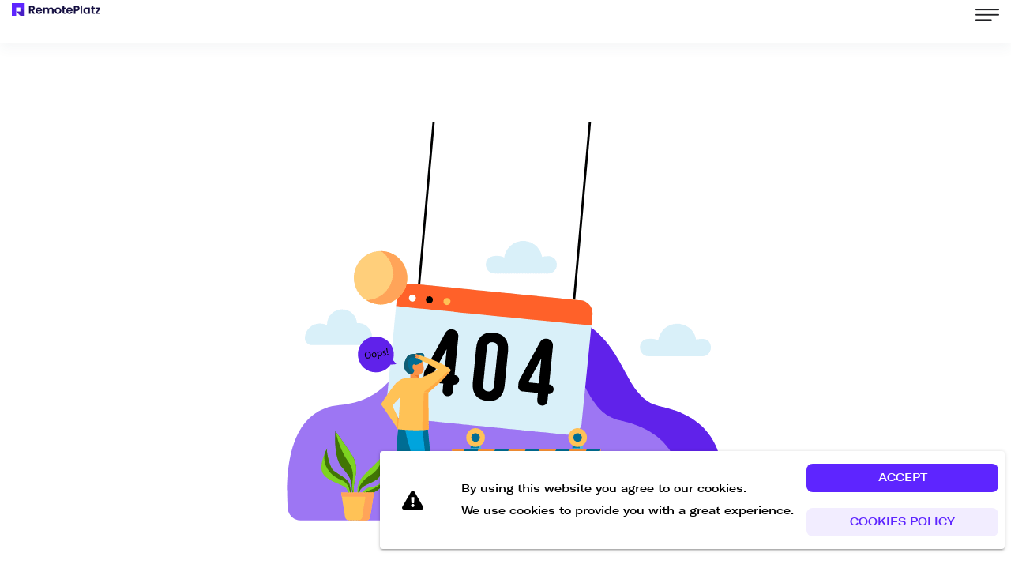

--- FILE ---
content_type: text/html; charset=utf-8
request_url: https://www.remoteplatz.com/developers/profile?talentID=2538
body_size: 50505
content:
<!doctype html><html lang=en-us dir=ltr ><head><base href=/ ><title>Page Not Found | RemotePlatz</title><meta name="description" content="The page you are looking for does not exist." data-qmeta="description"><meta name="keywords" content="Page Not Found, 404, Not Found" data-qmeta="keywords"><meta http-equiv="Content-Type" content="text/html; charset=UTF-8" data-qmeta="equiv"><meta name="viewport" content="width=device-width, initial-scale=1" data-qmeta="viewport"><meta property="og:title" content="Page Not Found | RemotePlatz" data-qmeta="ogTitle"><meta property="og:description" content="The page you are looking for does not exist." data-qmeta="ogDescription"><meta property="og:image" content="" data-qmeta="ogImage"><meta property="og:url" content="https://www.remoteplatz.com" data-qmeta="ogUrl"><meta property="og:type" content="website" data-qmeta="ogType"><meta property="og:locale" content="en" data-qmeta="ogLocale"><meta name="twitter:title" content="Page Not Found | RemotePlatz" data-qmeta="twitterTitle"><meta name="twitter:description" content="The page you are looking for does not exist." data-qmeta="twitterDescription"><meta name="twitter:image" content="https://remoteplatz-prod-s3.s3.amazonaws.com/sites_images/site-image_K74lMuA" data-qmeta="twitterImage"><meta name="twitter:card" content="summary_large_image" data-qmeta="twitterCard"><meta name="twitter:url" content="https://www.remoteplatz.com" data-qmeta="twitterUrl"><meta name="twitter:site" content="@remoteplatz" data-qmeta="twitterSite"><meta name="twitter:creator" content="@remoteplatz" data-qmeta="twitterCreator"><meta rel="alternate" hreflang="en" href="https://www.remoteplatz.com/en/" data-qmeta="hreflang-en"><meta rel="alternate" hreflang="de" href="https://www.remoteplatz.com/de/" data-qmeta="hreflang-de"><meta rel="alternate" hreflang="x-default" href="https://www.remoteplatz.com" data-qmeta="hreflang"><link rel="canonical" href="https://remoteplatz.com" data-qmeta="canonical"><link rel="icon" sizes="16x16" href="https://remoteplatz-prod-s3.s3.amazonaws.com/sites_images/site-image_ebGNvbx" data-qmeta="icon16x16"><link rel="apple-touch-icon" sizes="57x57" href="https://remoteplatz-prod-s3.s3.amazonaws.com/sites_images/site-image_ebGNvbx" data-qmeta="apple-touch-icon57x57"><link rel="apple-touch-icon" sizes="60x60" href="https://remoteplatz-prod-s3.s3.amazonaws.com/sites_images/site-image_ebGNvbx" data-qmeta="apple-touch-icon60x60"><link rel="apple-touch-icon" sizes="72x72" href="https://remoteplatz-prod-s3.s3.amazonaws.com/sites_images/site-image_ebGNvbx" data-qmeta="apple-touch-icon72x72"><link rel="apple-touch-icon" sizes="76x76" href="https://remoteplatz-prod-s3.s3.amazonaws.com/sites_images/site-image_ebGNvbx" data-qmeta="apple-touch-icon76x76"><link rel="apple-touch-icon" sizes="114x114" href="https://remoteplatz-prod-s3.s3.amazonaws.com/sites_images/site-image_ebGNvbx" data-qmeta="apple-touch-icon114x114"><link rel="apple-touch-icon" sizes="120x120" href="https://remoteplatz-prod-s3.s3.amazonaws.com/sites_images/site-image_ebGNvbx" data-qmeta="apple-touch-icon120x120"><link rel="apple-touch-icon" sizes="144x144" href="https://remoteplatz-prod-s3.s3.amazonaws.com/sites_images/site-image_ebGNvbx" data-qmeta="apple-touch-icon144x144"><link rel="apple-touch-icon" sizes="152x152" href="https://remoteplatz-prod-s3.s3.amazonaws.com/sites_images/site-image_ebGNvbx" data-qmeta="apple-touch-icon152x152"><link rel="apple-touch-icon" sizes="180x180" href="https://remoteplatz-prod-s3.s3.amazonaws.com/sites_images/site-image_ebGNvbx" data-qmeta="apple-touch-icon180x180"><link rel="icon" sizes="192x192" href="https://remoteplatz-prod-s3.s3.amazonaws.com/sites_images/site-image_ebGNvbx" data-qmeta="icon192x192"><link rel="icon" sizes="32x32" href="https://remoteplatz-prod-s3.s3.amazonaws.com/sites_images/site-image_ebGNvbx" data-qmeta="icon32x32"><link rel="icon" sizes="96x96" href="https://remoteplatz-prod-s3.s3.amazonaws.com/sites_images/site-image_ebGNvbx" data-qmeta="icon96x96"><script type="application/ld+json" data-qmeta="0">{"@context":"https://schema.org","@type":"Organization","name":"RemotePlatz","url":"https://www.remoteplatz.com","logo":"/img/RemotePlatz-Logo-Horizontal-Purple.727ca368.png","contactPoint":{"@type":"ContactPoint","telephone":"+49 30 62932076","contactType":"sales"},"sameAs":["https://www.facebook.com/remoteplatz","https://twitter.com/remoteplatz","https://www.instagram.com/remoteplatz/","https://www.linkedin.com/company/remoteplatz/","https://www.remoteplatz.com/"]}</script> <link rel=sitemap type=application/xml title=Sitemap href=/sitemap.xml><meta charset=utf-8><meta name=format-detection content="telephone=no"><meta name=msapplication-tap-highlight content=no><meta name=HandheldFriendly content=true><meta name=viewport content="width=device-width,initial-scale=1"><link rel=preload href=/css/mmenu.css as=style onload="this.onload=null;this.rel='stylesheet'"><noscript><link rel=stylesheet href=/css/mmenu.css></noscript><style>a.whatsapp-widget {
        position: fixed;
        z-index: 100;
        height: 50px;
        width: 50px;
        font-family: sans-serif;
        text-decoration: none;
        margin: 1em auto;
        color: #fff;
        border-radius: 2em;
        font-weight: bold;
        background: #25d366 url('./icons/whatsapp.png') no-repeat 1.5em center;
        background-size: 1.6em;
        background-position-x: center;
        bottom: 20px;
        right: 20px;
        color: transparent;
      }</style><script src=https://unpkg.com/default-passive-events defer></script><script>if (typeof window !== 'undefined') {
        (function (c, l, a, r, i, t, y) {
          c[a] =
            c[a] ||
            function () {
              (c[a].q = c[a].q || []).push(arguments);
            };
          t = l.createElement(r);
          t.async = 1;
          t.src = 'https://www.clarity.ms/tag/' + i;
          y = l.getElementsByTagName(r)[0];
          y.parentNode.insertBefore(t, y);
        })(window, document, 'clarity', 'script', 'iiot3ag5xm');
      }</script><script async src="https://www.googletagmanager.com/gtag/js?id=GT-5R43TG4B"></script><script>window.dataLayer = window.dataLayer || [];
      function gtag() {
        dataLayer.push(arguments);
      }
      gtag('js', new Date());

      gtag('config', 'GT-5R43TG4B');</script><link rel="preload" href="https://fonts.googleapis.com/css?family=GT-America&display=swap" rel="stylesheet"><style>:root {--primary-color: #5e25ff !important;--primary-color-rgb: 94, 37, 255;--secondary-color: #f2edff !important;--secondary-color-rgb: 242, 237, 255;--success-color: #4caf50 !important;--success-color-rgb: 76, 175, 80;--danger-color: #d93025 !important;--danger-color-rgb: 217, 48, 37;--warning-color: #F9AB00 !important;--warning-color-rgb: 249, 171, 0;--info-color: #4780aa !important;--info-color-rgb: 71, 128, 170;--input-bg-color: #f0f5f7 !important;--input-bg-color-rgb: 240, 245, 247;--input-border-color: #f0f5f7 !important;--input-border-color-rgb: 240, 245, 247;--input-txt-color: #66676b !important;--input-txt-color-rgb: 102, 103, 107;--success-alert-bg-color: #def2d7 !important;--success-alert-bg-color-rgb: 222, 242, 215;--success-alert-txt-color: #4caf50 !important;--success-alert-txt-color-rgb: 76, 175, 80;--error-alert-bg-color: #ecc8c5 !important;--error-alert-bg-color-rgb: 236, 200, 197;--error-alert-txt-color: #ab3331 !important;--error-alert-txt-color-rgb: 171, 51, 49;--warning-alert-bg-color: #f7f3d7 !important;--warning-alert-bg-color-rgb: 247, 243, 215;--warning-alert-txt-color: #927238 !important;--warning-alert-txt-color-rgb: 146, 114, 56;--info-alert-bg-color: #cde9f6 !important;--info-alert-bg-color-rgb: 205, 233, 246;--info-alert-txt-color: #4780aa !important;--info-alert-txt-color-rgb: 71, 128, 170;--font-family: GT-America !important;}</style><link rel="preload" href="/css/app.45cc7c02.css" as="style"><link rel="preload" href="/js/app.0aa8a485.js" as="script"><link rel="prefetch" href="/css/10.20860877.css"><link rel="prefetch" href="/css/100.fa4333c8.css"><link rel="prefetch" href="/css/101.de3b5bd7.css"><link rel="prefetch" href="/css/102.ef673cbb.css"><link rel="prefetch" href="/css/15.9396a6b9.css"><link rel="prefetch" href="/css/23.f7680548.css"><link rel="prefetch" href="/css/27.20860877.css"><link rel="prefetch" href="/css/3.1d0d619f.css"><link rel="prefetch" href="/css/32.8d887243.css"><link rel="prefetch" href="/css/33.9a9f05fa.css"><link rel="prefetch" href="/css/34.d280ebb8.css"><link rel="prefetch" href="/css/35.f7680548.css"><link rel="prefetch" href="/css/41.77b9e188.css"><link rel="prefetch" href="/css/42.1dd1f624.css"><link rel="prefetch" href="/css/44.092e00c3.css"><link rel="prefetch" href="/css/45.aa3c9930.css"><link rel="prefetch" href="/css/46.1e44f0d3.css"><link rel="prefetch" href="/css/47.cece01df.css"><link rel="prefetch" href="/css/48.6c188267.css"><link rel="prefetch" href="/css/57.20860877.css"><link rel="prefetch" href="/css/58.6f51484d.css"><link rel="prefetch" href="/css/7.2035a66c.css"><link rel="prefetch" href="/css/75.1e44f0d3.css"><link rel="prefetch" href="/css/77.8107b99a.css"><link rel="prefetch" href="/css/78.20860877.css"><link rel="prefetch" href="/css/79.d280ebb8.css"><link rel="prefetch" href="/css/80.3e7f016b.css"><link rel="prefetch" href="/css/81.8c2f5bde.css"><link rel="prefetch" href="/css/82.1e44f0d3.css"><link rel="prefetch" href="/css/83.8c2f5bde.css"><link rel="prefetch" href="/css/85.8c2f5bde.css"><link rel="prefetch" href="/css/86.8c2f5bde.css"><link rel="prefetch" href="/css/87.8c2f5bde.css"><link rel="prefetch" href="/css/88.d210b790.css"><link rel="prefetch" href="/css/89.8c2f5bde.css"><link rel="prefetch" href="/css/90.8c2f5bde.css"><link rel="prefetch" href="/css/91.8c2f5bde.css"><link rel="prefetch" href="/css/92.8c2f5bde.css"><link rel="prefetch" href="/css/93.8c2f5bde.css"><link rel="prefetch" href="/css/94.87752024.css"><link rel="prefetch" href="/css/95.c7634450.css"><link rel="prefetch" href="/css/96.8c2f5bde.css"><link rel="prefetch" href="/css/97.87752024.css"><link rel="prefetch" href="/css/98.8c2f5bde.css"><link rel="prefetch" href="/css/mmenu.css"><link rel="prefetch" href="/js/0.8ad3f5b5.js"><link rel="prefetch" href="/js/1.a45f47dd.js"><link rel="prefetch" href="/js/10.7b6118fb.js"><link rel="prefetch" href="/js/100.e91fb2de.js"><link rel="prefetch" href="/js/101.6f954298.js"><link rel="prefetch" href="/js/102.51cc2f60.js"><link rel="prefetch" href="/js/103.42fee170.js"><link rel="prefetch" href="/js/104.87e554c7.js"><link rel="prefetch" href="/js/105.fb0b6ba3.js"><link rel="prefetch" href="/js/106.b1e0bde6.js"><link rel="prefetch" href="/js/107.106e513b.js"><link rel="prefetch" href="/js/108.99ed2842.js"><link rel="prefetch" href="/js/109.7bf7e3a5.js"><link rel="prefetch" href="/js/11.6d4f6608.js"><link rel="prefetch" href="/js/110.197c75b7.js"><link rel="prefetch" href="/js/111.ea33ed62.js"><link rel="prefetch" href="/js/112.8e44babc.js"><link rel="prefetch" href="/js/113.7f44d926.js"><link rel="prefetch" href="/js/114.4b2a1dce.js"><link rel="prefetch" href="/js/115.fce4005c.js"><link rel="prefetch" href="/js/116.b978d1be.js"><link rel="prefetch" href="/js/117.62fb6150.js"><link rel="prefetch" href="/js/118.2dbd7c26.js"><link rel="prefetch" href="/js/119.f093ed84.js"><link rel="prefetch" href="/js/12.d7af9f81.js"><link rel="prefetch" href="/js/120.b54cafa9.js"><link rel="prefetch" href="/js/121.2f651c21.js"><link rel="prefetch" href="/js/122.218376b7.js"><link rel="prefetch" href="/js/123.e0f8c5f3.js"><link rel="prefetch" href="/js/124.3f093e9c.js"><link rel="prefetch" href="/js/125.b75b9c97.js"><link rel="prefetch" href="/js/126.1d12b657.js"><link rel="prefetch" href="/js/127.4752789d.js"><link rel="prefetch" href="/js/128.1c7920f3.js"><link rel="prefetch" href="/js/129.baf9ee95.js"><link rel="prefetch" href="/js/13.a9ce6f18.js"><link rel="prefetch" href="/js/130.c0656016.js"><link rel="prefetch" href="/js/131.14d57e99.js"><link rel="prefetch" href="/js/132.3fa72e6b.js"><link rel="prefetch" href="/js/133.170cde87.js"><link rel="prefetch" href="/js/134.f05e17e1.js"><link rel="prefetch" href="/js/135.7d4d5de3.js"><link rel="prefetch" href="/js/14.1a162743.js"><link rel="prefetch" href="/js/15.339a0f1c.js"><link rel="prefetch" href="/js/16.9c6d2c8b.js"><link rel="prefetch" href="/js/17.40365f93.js"><link rel="prefetch" href="/js/18.b6c576f6.js"><link rel="prefetch" href="/js/19.eaea7048.js"><link rel="prefetch" href="/js/2.a6f85532.js"><link rel="prefetch" href="/js/20.07456584.js"><link rel="prefetch" href="/js/21.edbfcdb2.js"><link rel="prefetch" href="/js/22.fd5890d2.js"><link rel="prefetch" href="/js/23.07638c14.js"><link rel="prefetch" href="/js/24.0d6bfece.js"><link rel="prefetch" href="/js/25.0912f92e.js"><link rel="prefetch" href="/js/26.d69356ad.js"><link rel="prefetch" href="/js/27.32e6df4a.js"><link rel="prefetch" href="/js/28.937e0583.js"><link rel="prefetch" href="/js/29.238607d5.js"><link rel="prefetch" href="/js/3.69a8aeeb.js"><link rel="prefetch" href="/js/30.8bd46552.js"><link rel="prefetch" href="/js/31.c7283771.js"><link rel="prefetch" href="/js/32.6f59354e.js"><link rel="prefetch" href="/js/33.043b9f7e.js"><link rel="prefetch" href="/js/34.6823c2a5.js"><link rel="prefetch" href="/js/35.f1536d4b.js"><link rel="prefetch" href="/js/36.9f0d1191.js"><link rel="prefetch" href="/js/37.a7927068.js"><link rel="prefetch" href="/js/38.6ad0cd62.js"><link rel="prefetch" href="/js/39.fb68faee.js"><link rel="prefetch" href="/js/4.2db26a66.js"><link rel="prefetch" href="/js/41.e1043a50.js"><link rel="prefetch" href="/js/42.7b917f2d.js"><link rel="prefetch" href="/js/43.727fab29.js"><link rel="prefetch" href="/js/44.bdd1811f.js"><link rel="prefetch" href="/js/45.351a4785.js"><link rel="prefetch" href="/js/46.0745ad33.js"><link rel="prefetch" href="/js/47.31fdb438.js"><link rel="prefetch" href="/js/48.11c075c5.js"><link rel="prefetch" href="/js/49.0954ae01.js"><link rel="prefetch" href="/js/5.c4a5870d.js"><link rel="prefetch" href="/js/50.046e8a34.js"><link rel="prefetch" href="/js/51.fd492fa3.js"><link rel="prefetch" href="/js/52.78f1e8cb.js"><link rel="prefetch" href="/js/53.dfb5a36d.js"><link rel="prefetch" href="/js/54.2b5a576a.js"><link rel="prefetch" href="/js/55.e7d0732a.js"><link rel="prefetch" href="/js/56.14f2f0cc.js"><link rel="prefetch" href="/js/57.2795c7ea.js"><link rel="prefetch" href="/js/58.eb0dc648.js"><link rel="prefetch" href="/js/59.2193a3d7.js"><link rel="prefetch" href="/js/6.3f543e72.js"><link rel="prefetch" href="/js/60.7269115f.js"><link rel="prefetch" href="/js/61.2893ed72.js"><link rel="prefetch" href="/js/62.07001939.js"><link rel="prefetch" href="/js/63.019c066e.js"><link rel="prefetch" href="/js/64.e067f2e3.js"><link rel="prefetch" href="/js/65.359b6a9b.js"><link rel="prefetch" href="/js/66.956038b8.js"><link rel="prefetch" href="/js/67.b56791cd.js"><link rel="prefetch" href="/js/68.6ec386e2.js"><link rel="prefetch" href="/js/69.a33253c0.js"><link rel="prefetch" href="/js/7.5a587746.js"><link rel="prefetch" href="/js/70.85de02b8.js"><link rel="prefetch" href="/js/71.05cdfac4.js"><link rel="prefetch" href="/js/72.086828e8.js"><link rel="prefetch" href="/js/73.5c4bdec3.js"><link rel="prefetch" href="/js/74.88ba00cc.js"><link rel="prefetch" href="/js/75.17d8f373.js"><link rel="prefetch" href="/js/76.d804bd19.js"><link rel="prefetch" href="/js/77.c5e64d39.js"><link rel="prefetch" href="/js/78.2c3210c3.js"><link rel="prefetch" href="/js/79.c367017d.js"><link rel="prefetch" href="/js/8.de29f149.js"><link rel="prefetch" href="/js/80.d98c9091.js"><link rel="prefetch" href="/js/81.282f0265.js"><link rel="prefetch" href="/js/82.211739d6.js"><link rel="prefetch" href="/js/83.35b2c991.js"><link rel="prefetch" href="/js/84.2f6b94d4.js"><link rel="prefetch" href="/js/85.a3607124.js"><link rel="prefetch" href="/js/86.59f8f864.js"><link rel="prefetch" href="/js/87.10bd8b5e.js"><link rel="prefetch" href="/js/88.4fdfaea7.js"><link rel="prefetch" href="/js/89.a271e13f.js"><link rel="prefetch" href="/js/9.ddad7faa.js"><link rel="prefetch" href="/js/90.0091ee0d.js"><link rel="prefetch" href="/js/91.2ab96f99.js"><link rel="prefetch" href="/js/92.f25e5882.js"><link rel="prefetch" href="/js/93.b9b462f3.js"><link rel="prefetch" href="/js/94.92b02826.js"><link rel="prefetch" href="/js/95.f0f8adee.js"><link rel="prefetch" href="/js/96.533b304d.js"><link rel="prefetch" href="/js/97.c521f63e.js"><link rel="prefetch" href="/js/98.7c132b9f.js"><link rel="prefetch" href="/js/99.048104d4.js"><link rel="stylesheet" href="/css/app.45cc7c02.css"></head><body class="desktop no-touch body--light" ><script>window.__Q_META__={"title":"Page Not Found | RemotePlatz","meta":{"description":{"name":"description","content":"The page you are looking for does not exist."},"keywords":{"name":"keywords","content":"Page Not Found, 404, Not Found"},"equiv":{"http-equiv":"Content-Type","content":"text/html; charset=UTF-8"},"viewport":{"name":"viewport","content":"width=device-width, initial-scale=1"},"ogTitle":{"property":"og:title","content":"Page Not Found | RemotePlatz"},"ogDescription":{"property":"og:description","content":"The page you are looking for does not exist."},"ogImage":{"property":"og:image","content":""},"ogUrl":{"property":"og:url","content":"https://www.remoteplatz.com"},"ogType":{"property":"og:type","content":"website"},"ogLocale":{"property":"og:locale","content":"en"},"twitterTitle":{"name":"twitter:title","content":"Page Not Found | RemotePlatz"},"twitterDescription":{"name":"twitter:description","content":"The page you are looking for does not exist."},"twitterImage":{"name":"twitter:image","content":"https://remoteplatz-prod-s3.s3.amazonaws.com/sites_images/site-image_K74lMuA"},"twitterCard":{"name":"twitter:card","content":"summary_large_image"},"twitterUrl":{"name":"twitter:url","content":"https://www.remoteplatz.com"},"twitterSite":{"name":"twitter:site","content":"@remoteplatz"},"twitterCreator":{"name":"twitter:creator","content":"@remoteplatz"},"hreflang-en":{"rel":"alternate","hreflang":"en","href":"https://www.remoteplatz.com/en/"},"hreflang-de":{"rel":"alternate","hreflang":"de","href":"https://www.remoteplatz.com/de/"},"hreflang":{"rel":"alternate","hreflang":"x-default","href":"https://www.remoteplatz.com"}},"link":{"canonical":{"rel":"canonical","href":"https://remoteplatz.com"},"icon16x16":{"rel":"icon","sizes":"16x16","href":"https://remoteplatz-prod-s3.s3.amazonaws.com/sites_images/site-image_ebGNvbx"},"apple-touch-icon57x57":{"rel":"apple-touch-icon","sizes":"57x57","href":"https://remoteplatz-prod-s3.s3.amazonaws.com/sites_images/site-image_ebGNvbx"},"apple-touch-icon60x60":{"rel":"apple-touch-icon","sizes":"60x60","href":"https://remoteplatz-prod-s3.s3.amazonaws.com/sites_images/site-image_ebGNvbx"},"apple-touch-icon72x72":{"rel":"apple-touch-icon","sizes":"72x72","href":"https://remoteplatz-prod-s3.s3.amazonaws.com/sites_images/site-image_ebGNvbx"},"apple-touch-icon76x76":{"rel":"apple-touch-icon","sizes":"76x76","href":"https://remoteplatz-prod-s3.s3.amazonaws.com/sites_images/site-image_ebGNvbx"},"apple-touch-icon114x114":{"rel":"apple-touch-icon","sizes":"114x114","href":"https://remoteplatz-prod-s3.s3.amazonaws.com/sites_images/site-image_ebGNvbx"},"apple-touch-icon120x120":{"rel":"apple-touch-icon","sizes":"120x120","href":"https://remoteplatz-prod-s3.s3.amazonaws.com/sites_images/site-image_ebGNvbx"},"apple-touch-icon144x144":{"rel":"apple-touch-icon","sizes":"144x144","href":"https://remoteplatz-prod-s3.s3.amazonaws.com/sites_images/site-image_ebGNvbx"},"apple-touch-icon152x152":{"rel":"apple-touch-icon","sizes":"152x152","href":"https://remoteplatz-prod-s3.s3.amazonaws.com/sites_images/site-image_ebGNvbx"},"apple-touch-icon180x180":{"rel":"apple-touch-icon","sizes":"180x180","href":"https://remoteplatz-prod-s3.s3.amazonaws.com/sites_images/site-image_ebGNvbx"},"icon192x192":{"rel":"icon","sizes":"192x192","href":"https://remoteplatz-prod-s3.s3.amazonaws.com/sites_images/site-image_ebGNvbx"},"icon32x32":{"rel":"icon","sizes":"32x32","href":"https://remoteplatz-prod-s3.s3.amazonaws.com/sites_images/site-image_ebGNvbx"},"icon96x96":{"rel":"icon","sizes":"96x96","href":"https://remoteplatz-prod-s3.s3.amazonaws.com/sites_images/site-image_ebGNvbx"}},"htmlAttr":{},"bodyAttr":{},"script":[{"type":"application/ld+json","innerHTML":"{\"@context\":\"https://schema.org\",\"@type\":\"Organization\",\"name\":\"RemotePlatz\",\"url\":\"https://www.remoteplatz.com\",\"logo\":\"/img/RemotePlatz-Logo-Horizontal-Purple.727ca368.png\",\"contactPoint\":{\"@type\":\"ContactPoint\",\"telephone\":\"+49 30 62932076\",\"contactType\":\"sales\"},\"sameAs\":[\"https://www.facebook.com/remoteplatz\",\"https://twitter.com/remoteplatz\",\"https://www.instagram.com/remoteplatz/\",\"https://www.linkedin.com/company/remoteplatz/\",\"https://www.remoteplatz.com/\"]}"}]}</script> <div id="q-app" data-server-rendered="true"><!----><div class="ssr-hide"><div class="not-found-page"><div><span class="header-span"></span><header class="main-header secondary-font"><div class="main-box"><div class="nav-outer"><div class="logo"><a href="/" class="router-link-active"><img src="/img/RemotePlatz-Logo-Horizontal-Purple.727ca368.png" alt="RemotePlatz" title="RemotePlatz" height="64" width="160" class="logo-image" style="display:block;"><img src="[data-uri]" alt="RemotePlatz" title="RemotePlatz" height="64" width="160" class="white-logo-image" style="display:none;"></a></div><nav class="nav main-menu"><ul id="navbar" class="navigation"><li class="dropdown"><span>
    Hire
  </span><ul><li><a data-path="/en/hire-talent/remote-developers" class="mm-dashboard-link">
    Hire Developers
  </a><!----></li><li><a data-path="/en/hire-talent/remote-designers" class="mm-dashboard-link">
    Hire Designers
  </a><!----></li><li><a data-path="/en/hire-talent/remote-product-managers" class="mm-dashboard-link">
    Hire Product Managers
  </a><!----></li><li><a data-path="/en/hire-talent/remote-cto" class="mm-dashboard-link">
    CTO as a Service
  </a><!----></li></ul></li><li class="dropdown"><span>
    Solutions
  </span><ul><li><a data-path="/en/solutions/subscription" class="mm-dashboard-link">
    Global Talent Subscription
  </a><!----></li><li><a data-path="/en/solutions/white-label" class="mm-dashboard-link">
    White Label Solution
  </a><!----></li><li><a data-path="/en/solutions/hiring-on-demand" class="mm-dashboard-link">
    Hiring On Demand
  </a><!----></li></ul></li><li><a data-path="/en/why" class="mm-dashboard-link">
    Why
  </a><!----></li><li><a data-path="/en/clients" class="mm-dashboard-link">
    Clients
  </a><!----></li><li class="dropdown"><span>
    For Talent
  </span><ul><li><a data-path="/en/for-talent/become-remote-talent" class="mm-dashboard-link">
    Become a Remote Talent
  </a><!----></li><li><a data-path="/en/jobs" class="mm-dashboard-link">
    Remote Jobs
  </a><!----></li><li><a data-path="/en/for-talent/community" class="mm-dashboard-link">
    Community
  </a><!----></li></ul></li><li><a data-path="/en/about-us" class="mm-dashboard-link">
    About
  </a><!----></li><li><a data-path="/en/blog" class="mm-dashboard-link">
    Blog
  </a><!----></li></ul></nav></div><div class="outer-box"><div class="btn-box"><a href="https://app.remoteplatz.com" class="theme-btn upload-cv">
    Log In
  </a><a href="/en/get-started" class="theme-btn btn-style-three call-modal">
    Get Started
  </a></div><div class="locale-switcher"><nav class="nav main-menu"><ul id="navbar" class="navigation"><li class="dropdown"><button type="button" id="dropdownMenuButton" data-toggle="dropdown" aria-haspopup="true" aria-expanded="false" class="theme-btn upload-cv dropdown-toggle"><img src="[data-uri]" width="20" height="20"><span>EN</span></button><ul><li><button><img width="20" height="20"><span>en</span></button></li><li><button><img width="20" height="20"><span>de</span></button></li></ul></li></ul></nav></div></div></div><div class="mobile-header"><div class="logo"><a href="/" class="router-link-active"><img src="/img/RemotePlatz-Logo-Horizontal-Purple.727ca368.png" alt="RemotePlatz" title="RemotePlatz" height="64" width="160" class="logo-image" style="display:block;"><img src="[data-uri]" alt="RemotePlatz" title="RemotePlatz" height="64" width="160" class="white-logo-image" style="display:none;"></a></div><div class="nav-outer clearfix"><div class="outer-box"><div class="login-box"><a href="/en/login" class="call-modal"><span class="icon-user"></span></a></div><div class="locale-switcher"><nav class="nav main-menu"><ul id="navbar" class="navigation"><li class="dropdown"><button type="button" id="dropdownMenuButton" data-toggle="dropdown" aria-haspopup="true" aria-expanded="false" class="theme-btn upload-cv dropdown-toggle"><img src="[data-uri]" width="20" height="20"><span>EN</span></button><ul><li><button><img width="20" height="20"><span>en</span></button></li><li><button><img width="20" height="20"><span>de</span></button></li></ul></li></ul></nav></div><a class="mobile-nav-toggler"><span class="flaticon-menu-1"></span></a></div></div><div id="nav-mobile"></div></div></header></div><div class="container"><img src="/img/99436-404-page.87b8f23b.gif"><h1>
      Oops! Page not found
    </h1><div class="buttons"><button type="button" class="theme-btn btn-style-one mx-2">
        Go to home
      </button><button type="button" class="theme-btn btn-style-three mx-2">
        Go back
      </button></div></div></div></div><div class="loader"><img src="[data-uri]" alt="Remoteplatz Logo"><div class="loader-dots"><span></span><span></span><span></span></div></div></div><script>window.__INITIAL_STATE__={"auth":{},"general":{"accept_cookies":false,"locale":"en","maintenance_mode":false,"previous_url":"\u002F","siteId":1,"domainSite":1},"interviews":{"interviewText":"","notificationFlag":false},"apis":{"allBlogs":{"blogs":[{"image":"https:\u002F\u002Fremoteplatz-prod-s3.s3.amazonaws.com\u002Fblog_images\u002Fimage_RgNw7Sw.png","id":780,"title":"Predicting Success: How AI Assessment Improves Quality of Hire by 60%","slug":"predicting-success--how-ai-assessment-improves-qua","owner":{"id":3237,"full_name":"Mohamed Hawass","email":"hawass@remoteplatz.com","created_at":"2021-10-16T15:07:42.832894Z"},"created_at":"2025-08-22T17:19:29.705002Z","status":"published","hint":"Hiring the right people has always been both an art and a science. For decades, recruiters have relied on resumes, gut feeling, and unstructured interviews to identify the best candidates. But in today’s competitive landscape, where every hiring decision directly impacts productivity and culture, those old methods are no longer enough. The question is no longer just “can this person do the job,” but “will this person thrive, contribute, and stay?” This is where AI-powered assessments are transforming the game. With platforms like AI-Recruiter.com, companies now have the ability to predict success more accurately and improve quality of hire by up to sixty percent.The traditional recruitment process is riddled with inefficiencies. Recruiters spend hours reviewing resumes, often discarding strong candidates simply because their experience is presented differently. Interviewers bring unconscious bias into decisions, sometimes favoring candidates who “feel like a fit” rather than those who can actually perform. Reference checks are inconsistent, and even standardized tests rarely capture the nuances of real-world performance. This is why so many hires fail within the first year, costing companies time, money, and morale. According to research, a bad hire can cost as much as 30% of the employee’s first-year earnings, and in critical roles the cost is even higher. AI assessments are built to eliminate these pain points by going beyond surface-level information and digging into skills, behaviors, and potential.An AI-powered assessment does far more than score a candidate on a test. It leverages data across thousands of previous hires, combining behavioral analysis, language processing, and predictive modeling to forecast whether a candidate is likely to succeed in a role. Durin..."},{"image":"https:\u002F\u002Fremoteplatz-prod-s3.s3.amazonaws.com\u002Fblog_images\u002Fimages_2_pARXsq5.webp","id":779,"title":"Tech Hiring in 2025: Top In-Demand Skills & How to Find the Best Talent","slug":"tech-hiring-in-2025--top-in-demand-skills---how-to","owner":{"id":12151,"full_name":"Mai Hesham","email":"mai@remoteplatz.com","created_at":"2022-10-05T10:45:48.297757Z"},"created_at":"2025-03-17T19:02:40.853473Z","status":"published","hint":"Tech Hiring in 2025: What Skills Will Be Most in Demand?The tech landscape is evolving rapidly, and hiring the right talent is more challenging than ever. With emerging technologies reshaping industries, CTOs, startup founders, and hiring managers must stay ahead of the curve to build high-performing teams. As 2025 approaches, certain skills will become crucial for companies aiming to scale efficiently. In this blog, we’ll explore the most in-demand tech skills and provide insights on how to hire remote developers effectively.1. Artificial Intelligence (AI) & Machine Learning (ML)AI and ML continue to dominate the tech hiring landscape. Businesses increasingly rely on automation, predictive analytics, and AI-driven solutions to enhance efficiency. In-demand skills include:Deep learning & neural networksNatural language processing (NLP)AI model deployment on cloud platformsAI ethics & responsible AIHow to Find AI\u002FML ExpertsHiring remote AI developers is a strategic move to tap into global talent. Platforms like RemotePlatz connect you with pre-vetted AI\u002FML specialists who can drive innovation for your startup.2. Cloud Computing & DevOpsWith the growing reliance on cloud infrastructure, skills in AWS, Google Cloud, and Microsoft Azure are becoming indispensable. DevOps practices help teams automate workflows and enhance deployment efficiency.Key DevOps & Cloud skills for 2025:Kubernetes & Docker containerizationInfrastructure as Code (IaC) (Terraform, Ansible)CI\u002FCD pipeline managementServerless computing & edge computingWhy Remote DevOps Teams?Hiring remote cloud engineers allows startups to scale faster while reducing infrastructure costs. With RemotePlatz, you can access top-tier DevOps professionals who ensure seamless cloud operations.3. Cybersecurity & Ethical Hackin..."},{"image":"https:\u002F\u002Fremoteplatz-prod-s3.s3.amazonaws.com\u002Fblog_images\u002FHow-to-become-a-Backend-Developer.webp","id":778,"title":"Python vs. JavaScript vs. Go: Which One Is Best for Your Startup?","slug":"python-vs--javascript-vs--go--which-one-is-best-fo","owner":{"id":12151,"full_name":"Mai Hesham","email":"mai@remoteplatz.com","created_at":"2022-10-05T10:45:48.297757Z"},"created_at":"2025-03-17T18:54:10.842144Z","status":"published","hint":"Python vs. JavaScript vs. Go: Which One Is Best for Your Startup?Choosing the right programming language for your startup is a crucial decision that impacts scalability, development speed, and overall success. Python, JavaScript, and Go are among the most popular choices, each offering distinct advantages. But which one is best suited for your startup? Let’s explore their strengths, weaknesses, and use cases to help you make an informed decision.Why Choosing the Right Language MattersBefore diving into each language, consider these factors when selecting the best one for your startup:Scalability: Can it handle growing user demands?Development Speed: How quickly can your team build and deploy?Performance: How efficient is it in execution?Talent Availability: Can you easily hire remote developers skilled in this language?Ecosystem & Libraries: Are there strong frameworks and third-party tools available?Python: The Powerhouse for AI and Backend DevelopmentBest for: Startups focusing on data science, AI, machine learning, and backend applications.Pros of Python:Ease of Learning: Python’s simple syntax makes it beginner-friendly.Strong Community Support: Vast resources and libraries like TensorFlow, Django, and Flask.Ideal for AI & Data Science: Used extensively in machine learning and analytics.Cross-Platform Compatibility: Works seamlessly across different operating systems.Cons of Python:Slower Execution: Python is an interpreted language, making it slower than compiled languages.Not Ideal for Mobile Development: Limited support for mobile applications.Who Should Use Python?Startups in AI, fintech, healthcare, and automation will benefit the most from Python. If you’re hiring remote developers for data-driven projects, Python is a strong choice.JavaScript: The King of Web..."},{"image":"https:\u002F\u002Fremoteplatz-prod-s3.s3.amazonaws.com\u002Fblog_images\u002F0x0.webp","id":777,"title":"DevOps Trends for 2025: The Future of Automation & CI\u002FCD","slug":"devops-trends-for-2025--the-future-of-automation--","owner":{"id":12151,"full_name":"Mai Hesham","email":"mai@remoteplatz.com","created_at":"2022-10-05T10:45:48.297757Z"},"created_at":"2025-03-17T18:48:15.713430Z","status":"published","hint":"DevOps Trends for 2025: What’s Next for Automation & CI\u002FCD?DevOps continues to revolutionize software development, bridging the gap between development and operations to enhance efficiency, collaboration, and automation. As we move into 2025, businesses are looking for ways to optimize Continuous Integration and Continuous Deployment (CI\u002FCD), improve security, and scale their infrastructure with top remote developers.In this blog, we’ll explore the top DevOps trends for 2025 and how CTOs, startup founders, and hiring managers can leverage remote DevOps experts to stay ahead.1. AI-Driven DevOps: Automating EverythingArtificial Intelligence (AI) and Machine Learning (ML) are set to play a pivotal role in DevOps automation. AI-powered tools can predict failures, optimize deployments, and enhance monitoring.How AI is Transforming DevOps:Automated Incident Response – AI detects anomalies and suggests fixes before failures occur.Intelligent CI\u002FCD Pipelines – AI optimizes testing and deployment to reduce release times.Self-Healing Infrastructure – ML-based predictive analytics identify and resolve issues proactively.🚀 Tip: Hiring remote DevOps engineers with expertise in AI-driven automation can help businesses implement self-learning systems that improve operational efficiency.2. GitOps: The Future of Infrastructure AutomationGitOps is gaining traction as a declarative approach to managing infrastructure and applications. By treating infrastructure as code (IaC) and using Git as a single source of truth, teams can ensure consistency, traceability, and automated rollbacks.Key Benefits of GitOps:Faster Deployments & Rollbacks – Version-controlled infrastructure enables quick changes.Improved Collaboration – Developers and operations teams work from the same repository.Enhanced ..."},{"image":"https:\u002F\u002Fremoteplatz-prod-s3.s3.amazonaws.com\u002Fblog_images\u002Fimages_2_5vk7cB7.webp","id":776,"title":"The Future Beyond React: Will Qwik & Solid Dominate Web Development?","slug":"the-future-beyond-react--will-qwik---solid-dominat","owner":{"id":12151,"full_name":"Mai Hesham","email":"mai@remoteplatz.com","created_at":"2022-10-05T10:45:48.297757Z"},"created_at":"2025-03-17T18:41:22.292102Z","status":"published","hint":"The Next Big Thing After React: Will Qwik & Solid Take Over?React has been the dominant force in frontend development for nearly a decade. However, with performance demands increasing and new frameworks emerging, many developers and tech leaders are asking: What comes after React? Enter Qwik and Solid, two innovative frameworks promising faster performance, better DX (Developer Experience), and optimized rendering. But will they truly replace React? Let’s explore their potential and what it means for CTOs, startup founders, and hiring managers looking to build the best remote development teams.The Evolution of Frontend DevelopmentModern web applications require speed, scalability, and efficiency. While React has served as the backbone of many projects, some of its limitations—such as bundle size, hydration issues, and performance bottlenecks—have led to the rise of alternative frameworks.Why Consider Alternatives to React?Performance Bottlenecks: React’s Virtual DOM can be inefficient for large-scale applications.Complex Hydration Process: Rendering large React apps can lead to slow load times.SEO & Core Web Vitals Challenges: Google prioritizes fast, interactive web experiences, pushing for better alternatives.This is where Qwik and Solid come into play, offering significant improvements over React while maintaining a component-driven approach.What is Qwik?Developed by Misko Hevery, the creator of Angular, Qwik is designed for instant loading web applications. Unlike traditional frameworks, Qwik enables progressive hydration, meaning that JavaScript loads only when necessary, resulting in blazing-fast performance.Key Features of QwikResumability: No need for rehydration; Qwik loads HTML with minimal JavaScript execution.Lazy Execution: Code is executed only when requir..."},{"image":"https:\u002F\u002Fremoteplatz-prod-s3.s3.amazonaws.com\u002Fblog_images\u002Fremoteplatz_logo.webp","id":775,"title":"Hire the Best Remote Developers with RemotePlatz: Scale Your Team Effortlessly","slug":"hire-the-best-remote-developers-with-remoteplatz--","owner":{"id":12151,"full_name":"Mai Hesham","email":"mai@remoteplatz.com","created_at":"2022-10-05T10:45:48.297757Z"},"created_at":"2025-03-17T18:28:20.722590Z","status":"published","hint":"Hire the Best Remote Developers with RemotePlatz: Scale Your Team EffortlesslyIn today’s fast-paced digital landscape, finding and hiring top tech talent is a challenge. Whether you're a CTO, startup founder, or hiring manager, assembling a high-performing development team can make or break your business. That’s where RemotePlatz comes in—your trusted platform to hire remote developers quickly and efficiently.Why Hire Remote Developers?Building an in-house development team can be costly and time-consuming. Remote development teams offer a cost-effective, scalable, and flexible solution for businesses looking to innovate and grow. Here’s why hiring remote developers is the best decision for your company:Access to Global Talent: No more geographical limitations—work with the best remote developers worldwide.Cost Savings: Reduce overhead costs while maintaining high-quality development.Faster Hiring Process: Skip the lengthy recruitment cycles and get top talent quickly.Scalability: Scale your team up or down as needed, without long-term commitments.24\u002F7 Productivity: Leverage time zone differences for around-the-clock progress.Why Choose RemotePlatz?RemotePlatz is not just another hiring platform. We go beyond job boards and freelance marketplaces by offering curated, pre-vetted developers who meet the highest industry standards.🚀 What Sets Us Apart?✅ Top 1% Developers: Our rigorous vetting process ensures that only the best remote developers make it to our network. ✅ Expert Matching: We analyze your project needs and match you with highly skilled remote developers in days, not months. ✅ Seamless Onboarding: We handle contracts, compliance, and payments—so you can focus on building your product. ✅ Ongoing Support: We stay engaged even after hiring to ensure smooth collabo..."},{"image":"https:\u002F\u002Fremoteplatz-prod-s3.s3.amazonaws.com\u002Fblog_images\u002FSaaS-Software-Crumble_ELYPuOc.webp","id":774,"title":"How Startups Can Build Scalable SaaS Products on a Budget","slug":"how-startups-can-build-scalable-saas-products-on-a","owner":{"id":12151,"full_name":"Mai Hesham","email":"mai@remoteplatz.com","created_at":"2022-10-05T10:45:48.297757Z"},"created_at":"2025-03-14T14:36:05.506869Z","status":"published","hint":"How Startups Can Build Scalable SaaS Products Without Breaking the BankThe SaaS Startup DilemmaBuilding a scalable Software-as-a-Service (SaaS) product sounds exciting—until you see the costs. Infrastructure, development, security, and scaling can drain a startup’s budget fast.Yet, some of the world’s most successful SaaS companies—Slack, Dropbox, Notion—started small and grew efficiently without burning millions. The secret? Smart cost optimization, scalable architecture, and hiring the right talent.💡 The good news? You don’t need a Silicon Valley-sized budget to build a SaaS product that scales.Let’s break down how to build a scalable SaaS product on a budget while keeping quality, security, and growth in check.1. Choose a Cost-Effective Tech StackOne of the biggest mistakes startups make? Picking the wrong tech stack and racking up costs before they even have users.What’s the Best Tech Stack for an Affordable SaaS?A good SaaS tech stack should be: ✅ Scalable (Grows as your user base increases) ✅ Cost-efficient (Doesn’t require massive upfront investment) ✅ Easy to maintain (Has strong developer support & documentation)🔹 Backend: Node.js (JavaScript) or Django (Python) for fast API development 🔹 Frontend: React.js or Vue.js for lightweight, high-performance UI 🔹 Database: PostgreSQL (structured data) or MongoDB (NoSQL, flexible) 🔹 Cloud Hosting: AWS, Google Cloud, or DigitalOcean for scalable and pay-as-you-go pricing 🔹 Authentication: Auth0 or Firebase (Avoid building from scratch) 🔹 Payments: Stripe (Best for SaaS subscription billing)💡 Tip: Use open-source tools whenever possible to save on licensing fees.➡️ Need expert SaaS developers? Remoteplatz provides access to pre-vetted remote developers specializing in scalable SaaS solutions.2. Build an MVP—Not the “Perfe..."},{"image":"https:\u002F\u002Fremoteplatz-prod-s3.s3.amazonaws.com\u002Fblog_images\u002FThe-5-Biggest-Problems-With-Blockchain-Technology-Everyone-Must-Know-About-1.webp","id":773,"title":"How Blockchain Is Transforming Software Development Beyond Crypto","slug":"how-blockchain-is-transforming-software-developmen","owner":{"id":12151,"full_name":"Mai Hesham","email":"mai@remoteplatz.com","created_at":"2022-10-05T10:45:48.297757Z"},"created_at":"2025-03-14T14:30:58.850449Z","status":"published","hint":"How Blockchain Is Transforming Software Development (Beyond Crypto)More Than Just BitcoinWhen most people hear “blockchain,” they think of Bitcoin and cryptocurrency. But blockchain is so much more than digital money—it’s a game-changing technology that is reshaping software development, cybersecurity, supply chain management, and decentralized applications (dApps).For companies building the next generation of secure and transparent applications, hiring blockchain developers is becoming a top priority. The challenge? Finding skilled engineers who understand the complexities of blockchain beyond crypto. That’s where Remoteplatz comes in—helping businesses hire top blockchain developers remotely for projects in finance, healthcare, logistics, and more.So, how exactly is blockchain transforming software development? Let’s break it down.1. Decentralized Applications (dApps) Are on the RiseTraditional web applications are hosted on centralized servers. This means they are vulnerable to: ✔️ Single points of failure (hacks, downtime) ✔️ Data breaches (companies control user data) ✔️ High maintenance costsEnter decentralized applications (dApps). Built on blockchain, dApps run on a distributed network of nodes, offering: ✅ Enhanced security (no central server to hack) ✅ Greater transparency (open-source, verifiable code) ✅ Censorship resistance (no single entity controls the app)💡 Example: Ethereum-powered dApps like Uniswap (decentralized finance) and OpenSea (NFT marketplace) are already transforming industries.➡️ Want to build a secure, scalable dApp? Remoteplatz connects companies with expert blockchain developers specializing in Ethereum, Solidity, and Web3.2. Smart Contracts: Automating Agreements with CodeWhat if contracts executed themselves automatically? That’s what s..."},{"image":"https:\u002F\u002Fremoteplatz-prod-s3.s3.amazonaws.com\u002Fblog_images\u002Fremote-work-statistics-navigating-the-new-normal-2-1024x512-1.webp","id":772,"title":"How to Identify & Recruit the Best Junior Developers in a Competitive Market","slug":"how-to-identify---recruit-the-best-junior-develope","owner":{"id":12151,"full_name":"Mai Hesham","email":"mai@remoteplatz.com","created_at":"2022-10-05T10:45:48.297757Z"},"created_at":"2025-03-14T14:18:07.866090Z","status":"published","hint":"The Race for Junior Developer TalentHiring junior developers used to be easy. They were eager to land their first tech job, and companies had their pick of the best talent.But things have changed.🚀 The demand for skilled junior engineers has skyrocketed. 🚀 Startups and tech giants are fighting over early-career developers. 🚀 Junior devs are more selective about the companies they join.If your hiring process is slow, outdated, or unclear, you’ll lose great candidates before they even apply.So how do you attract, assess, and retain top junior developers before your competitors do?At Remoteplatz, we help companies hire pre-vetted remote developers fast. In this guide, we’ll break down exactly how to find, evaluate, and hire junior engineers—without the frustration.Why Hiring Junior Developers Is More Competitive Than Ever1. The Market Is Flooded—But Finding the Best Is HarderThousands of bootcamp graduates and CS grads enter the job market every year. But:❌ Many lack real-world coding experience. ❌ Some struggle with problem-solving & debugging. ❌ Not all juniors are ready for professional environments.Your challenge? Finding the hidden gems—the juniors who are skilled, adaptable, and ready to grow.💡 Solution: Use real-world coding assessments to filter for problem-solving ability, not just theoretical knowledge.2. Big Companies Are Scooping Up the Best TalentTech giants like Google, Amazon, and Microsoft now actively recruit junior developers through university partnerships and internship pipelines.🔹 These companies offer high salaries, structured mentorship, and career growth. 🔹 Startups often can’t match their salaries—but they can offer faster learning opportunities.💡 Solution: Highlight growth, impact, and mentorship in your job postings. Many junior devs prefer start..."},{"image":"https:\u002F\u002Fremoteplatz-prod-s3.s3.amazonaws.com\u002Fblog_images\u002Fimages_KRQHBN9.jpg","id":771,"title":"The Developer Interview Process Is Broken—Here’s How to Fix It","slug":"the-developer-interview-process-is-broken-here-s-h","owner":{"id":12151,"full_name":"Mai Hesham","email":"mai@remoteplatz.com","created_at":"2022-10-05T10:45:48.297757Z"},"created_at":"2025-03-14T14:11:43.787511Z","status":"published","hint":"Why Hiring Developers Feels Like a NightmareIf you’ve ever tried to hire a software developer, you know the struggle.❌ Endless interview rounds that stretch on for weeks ❌ Leetcode-style whiteboard questions that don’t reflect real-world work ❌ Delayed hiring decisions, causing you to lose top candidates ❌ Misalignment between hiring managers and recruitersIt’s no wonder that top developers avoid traditional hiring processes like the plague.At Remoteplatz, we work with companies every day to fix broken interview processes and help them hire top-tier remote developers faster. If you’re struggling with low offer acceptance rates, slow hiring, or losing candidates to competitors, this guide will show you how to overhaul your developer interview process for the better.Why the Traditional Developer Interview Process Is FailingBefore we fix the hiring process, let’s look at the biggest issues companies face when hiring developers today.1. The Process Takes Too LongThe best developers don’t stay on the market for long. According to a report by LinkedIn, the top 10% of software engineers get hired within 10 days.Yet, the average tech hiring process lasts 40+ days. By the time your hiring team makes a decision, your top candidates have already accepted another offer.💡 Solution: Shorten your hiring process to 2–3 rounds and make offers within 10 days to stay competitive.2. Irrelevant Technical AssessmentsMost developers hate Leetcode-style coding challenges—and for good reason.They don’t reflect real-world work.They favor memorization over problem-solving.They filter out great candidates who are bad at whiteboarding but excellent engineers.🚨 Fact: 57% of developers say they wouldn’t apply for a job that requires whiteboarding interviews (Stack Overflow Developer Survey).💡 Solutio..."}],"count":325},"recentBlogPosts":[{"image":"https:\u002F\u002Fremoteplatz-prod-s3.s3.amazonaws.com\u002Fblog_images\u002Fimage_RgNw7Sw.png","id":780,"title":"Predicting Success: How AI Assessment Improves Quality of Hire by 60%","slug":"predicting-success--how-ai-assessment-improves-qua","owner":{"id":3237,"full_name":"Mohamed Hawass","email":"hawass@remoteplatz.com","created_at":"2021-10-16T15:07:42.832894Z"},"created_at":"2025-08-22T17:19:29.705002Z","status":"published","hint":"Hiring the right people has always been both an art and a science. For decades, recruiters have relied on resumes, gut feeling, and unstructured interviews to identify the best candidates. But in today’s competitive landscape, where every hiring decision directly impacts productivity and culture, those old methods are no longer enough. The question is no longer just “can this person do the job,” but “will this person thrive, contribute, and stay?” This is where AI-powered assessments are transforming the game. With platforms like AI-Recruiter.com, companies now have the ability to predict success more accurately and improve quality of hire by up to sixty percent.The traditional recruitment process is riddled with inefficiencies. Recruiters spend hours reviewing resumes, often discarding strong candidates simply because their experience is presented differently. Interviewers bring unconscious bias into decisions, sometimes favoring candidates who “feel like a fit” rather than those who can actually perform. Reference checks are inconsistent, and even standardized tests rarely capture the nuances of real-world performance. This is why so many hires fail within the first year, costing companies time, money, and morale. According to research, a bad hire can cost as much as 30% of the employee’s first-year earnings, and in critical roles the cost is even higher. AI assessments are built to eliminate these pain points by going beyond surface-level information and digging into skills, behaviors, and potential.An AI-powered assessment does far more than score a candidate on a test. It leverages data across thousands of previous hires, combining behavioral analysis, language processing, and predictive modeling to forecast whether a candidate is likely to succeed in a role. Durin..."},{"image":"https:\u002F\u002Fremoteplatz-prod-s3.s3.amazonaws.com\u002Fblog_images\u002Fimages_2_pARXsq5.webp","id":779,"title":"Tech Hiring in 2025: Top In-Demand Skills & How to Find the Best Talent","slug":"tech-hiring-in-2025--top-in-demand-skills---how-to","owner":{"id":12151,"full_name":"Mai Hesham","email":"mai@remoteplatz.com","created_at":"2022-10-05T10:45:48.297757Z"},"created_at":"2025-03-17T19:02:40.853473Z","status":"published","hint":"Tech Hiring in 2025: What Skills Will Be Most in Demand?The tech landscape is evolving rapidly, and hiring the right talent is more challenging than ever. With emerging technologies reshaping industries, CTOs, startup founders, and hiring managers must stay ahead of the curve to build high-performing teams. As 2025 approaches, certain skills will become crucial for companies aiming to scale efficiently. In this blog, we’ll explore the most in-demand tech skills and provide insights on how to hire remote developers effectively.1. Artificial Intelligence (AI) & Machine Learning (ML)AI and ML continue to dominate the tech hiring landscape. Businesses increasingly rely on automation, predictive analytics, and AI-driven solutions to enhance efficiency. In-demand skills include:Deep learning & neural networksNatural language processing (NLP)AI model deployment on cloud platformsAI ethics & responsible AIHow to Find AI\u002FML ExpertsHiring remote AI developers is a strategic move to tap into global talent. Platforms like RemotePlatz connect you with pre-vetted AI\u002FML specialists who can drive innovation for your startup.2. Cloud Computing & DevOpsWith the growing reliance on cloud infrastructure, skills in AWS, Google Cloud, and Microsoft Azure are becoming indispensable. DevOps practices help teams automate workflows and enhance deployment efficiency.Key DevOps & Cloud skills for 2025:Kubernetes & Docker containerizationInfrastructure as Code (IaC) (Terraform, Ansible)CI\u002FCD pipeline managementServerless computing & edge computingWhy Remote DevOps Teams?Hiring remote cloud engineers allows startups to scale faster while reducing infrastructure costs. With RemotePlatz, you can access top-tier DevOps professionals who ensure seamless cloud operations.3. Cybersecurity & Ethical Hackin..."},{"image":"https:\u002F\u002Fremoteplatz-prod-s3.s3.amazonaws.com\u002Fblog_images\u002FHow-to-become-a-Backend-Developer.webp","id":778,"title":"Python vs. JavaScript vs. Go: Which One Is Best for Your Startup?","slug":"python-vs--javascript-vs--go--which-one-is-best-fo","owner":{"id":12151,"full_name":"Mai Hesham","email":"mai@remoteplatz.com","created_at":"2022-10-05T10:45:48.297757Z"},"created_at":"2025-03-17T18:54:10.842144Z","status":"published","hint":"Python vs. JavaScript vs. Go: Which One Is Best for Your Startup?Choosing the right programming language for your startup is a crucial decision that impacts scalability, development speed, and overall success. Python, JavaScript, and Go are among the most popular choices, each offering distinct advantages. But which one is best suited for your startup? Let’s explore their strengths, weaknesses, and use cases to help you make an informed decision.Why Choosing the Right Language MattersBefore diving into each language, consider these factors when selecting the best one for your startup:Scalability: Can it handle growing user demands?Development Speed: How quickly can your team build and deploy?Performance: How efficient is it in execution?Talent Availability: Can you easily hire remote developers skilled in this language?Ecosystem & Libraries: Are there strong frameworks and third-party tools available?Python: The Powerhouse for AI and Backend DevelopmentBest for: Startups focusing on data science, AI, machine learning, and backend applications.Pros of Python:Ease of Learning: Python’s simple syntax makes it beginner-friendly.Strong Community Support: Vast resources and libraries like TensorFlow, Django, and Flask.Ideal for AI & Data Science: Used extensively in machine learning and analytics.Cross-Platform Compatibility: Works seamlessly across different operating systems.Cons of Python:Slower Execution: Python is an interpreted language, making it slower than compiled languages.Not Ideal for Mobile Development: Limited support for mobile applications.Who Should Use Python?Startups in AI, fintech, healthcare, and automation will benefit the most from Python. If you’re hiring remote developers for data-driven projects, Python is a strong choice.JavaScript: The King of Web..."}],"blogsTags":["Software Development","Mysql","Github","Sql","Software Entwicklung"],"suggestedBlogs":[{"image":"https:\u002F\u002Fremoteplatz-prod-s3.s3.amazonaws.com\u002Fblog_images\u002Fjava_developer.jpeg","id":72,"title":"Why to build my product with remote java developer","slug":"why-to-build-my-product-with-remote-java-developer","updated_at":"2025-05-29T09:34:25.162995Z"},{"image":"https:\u002F\u002Fremoteplatz-prod-s3.s3.amazonaws.com\u002Fblog_images\u002F63b6f1d2e52a4f53b93ba370_00_Hire_Remote_Developers_Dl7JVzj.webp","id":467,"title":"Explore Back End Developers Duties","slug":"what-does-a-back-end-developer-do","updated_at":"2024-05-23T11:24:06.367255Z"},{"image":"https:\u002F\u002Fremoteplatz-prod-s3.s3.amazonaws.com\u002Fblog_images\u002Fdevelopers_in_spain_x0jTESC.jpg","id":172,"title":"Hire remote developers in spain","slug":"hire-remote-developers-in-spain","updated_at":"2025-05-29T10:16:44.220536Z"}],"blogDetails":{"data":{"id":713,"owner":{"id":12151,"first_name":"Mai","last_name":"Hesham"},"image":"https:\u002F\u002Fremoteplatz-prod-s3.s3.amazonaws.com\u002Fblog_images\u002F1_XRoAUZESyYPdpxAMpXCazQ.webp","tags":[],"created_at":"2025-02-04T16:51:41.454289Z","title":"Why U.S. Startups Are Adopting Go for High-Performance Backend Development","meta_title":"Why U.S. Startups Are Adopting Go for High-Performance Backend Development","slug":"why-u-s--startups-are-adopting-go-for-high-perform","body":"\u003Ch1\u003E\u003Cstrong\u003EWhy U.S. Startups Are Adopting Go for High-Performance Backend Development\u003C\u002Fstrong\u003E\u003C\u002Fh1\u003E\u003Cp\u003EThe world of backend development is \u003Cstrong\u003Econstantly evolving\u003C\u002Fstrong\u003E, and in 2025, one programming language is standing out among U.S. startups: \u003Cstrong\u003EGo (Golang).\u003C\u002Fstrong\u003E Originally created by Google, \u003Cstrong\u003EGo has rapidly gained popularity\u003C\u002Fstrong\u003E among \u003Cstrong\u003Efast-growing tech companies\u003C\u002Fstrong\u003E looking for \u003Cstrong\u003Ehigh-performance, scalable, and efficient\u003C\u002Fstrong\u003E backend solutions.\u003C\u002Fp\u003E\u003Cp\u003EIf you're running a \u003Cstrong\u003EU.S. startup\u003C\u002Fstrong\u003E, you might be asking: \u003Cstrong\u003EWhy are so many companies choosing Go?\u003C\u002Fstrong\u003E And more importantly, \u003Cstrong\u003Eshould your startup follow the trend?\u003C\u002Fstrong\u003E\u003C\u002Fp\u003E\u003Cp\u003EIn this article, we’ll \u003Cstrong\u003Ebreak down why U.S. startups are adopting Go\u003C\u002Fstrong\u003E, how it compares to other backend languages, and why \u003Cstrong\u003Ehiring remote Go developers\u003C\u002Fstrong\u003E can be a game-changer for scaling your tech team.\u003C\u002Fp\u003E\u003Ch2\u003E\u003Cstrong\u003E🚀 Why Go is Winning the Backend Battle for Startups\u003C\u002Fstrong\u003E\u003C\u002Fh2\u003E\u003Cp\u003EStartups in the U.S. operate in a \u003Cstrong\u003Ehighly competitive, fast-paced\u003C\u002Fstrong\u003E environment. They need backend technologies that are:\u003C\u002Fp\u003E\u003Cp\u003E✅ \u003Cstrong\u003EFast and efficient\u003C\u002Fstrong\u003E – Speed matters for user experience and scalability.\u003C\u002Fp\u003E\u003Cp\u003E✅ \u003Cstrong\u003EHighly scalable\u003C\u002Fstrong\u003E – Startups need to handle rapid growth without rewriting code.\u003C\u002Fp\u003E\u003Cp\u003E✅ \u003Cstrong\u003EEasy to maintain\u003C\u002Fstrong\u003E – Complex systems slow down innovation.\u003C\u002Fp\u003E\u003Cp\u003E✅ \u003Cstrong\u003ECost-effective\u003C\u002Fstrong\u003E – Hiring developers and managing infrastructure should be affordable.\u003C\u002Fp\u003E\u003Cp\u003EHere’s \u003Cstrong\u003Ewhy Go checks all these boxes\u003C\u002Fstrong\u003E better than many other languages:\u003C\u002Fp\u003E\u003Ch3\u003E\u003Cstrong\u003E1️⃣ Unmatched Performance\u003C\u002Fstrong\u003E\u003C\u002Fh3\u003E\u003Cp\u003EGo is a \u003Cstrong\u003Ecompiled language\u003C\u002Fstrong\u003E, meaning it translates directly into machine code rather than relying on an interpreter. This gives it a \u003Cstrong\u003Ehuge performance advantage\u003C\u002Fstrong\u003E over languages like Python and JavaScript, which use interpreters.\u003C\u002Fp\u003E\u003Cul\u003E\u003Cli\u003E\u003Cstrong\u003ELow latency\u003C\u002Fstrong\u003E – Essential for \u003Cstrong\u003Ereal-time applications\u003C\u002Fstrong\u003E like fintech and AI.\u003C\u002Fli\u003E\u003Cli\u003E\u003Cstrong\u003EEfficient concurrency\u003C\u002Fstrong\u003E – Go’s \u003Cstrong\u003EGoroutines\u003C\u002Fstrong\u003E allow handling \u003Cstrong\u003Ethousands of requests per second\u003C\u002Fstrong\u003E without crashing servers.\u003C\u002Fli\u003E\u003Cli\u003E\u003Cstrong\u003EMinimal resource usage\u003C\u002Fstrong\u003E – Lower CPU and memory consumption compared to Java and Node.js.\u003C\u002Fli\u003E\u003C\u002Ful\u003E\u003Cp\u003EFor \u003Cstrong\u003Estartups building SaaS platforms, fintech applications, or AI-powered tools\u003C\u002Fstrong\u003E, Go’s speed and efficiency make it a \u003Cstrong\u003Etop backend choice\u003C\u002Fstrong\u003E.\u003C\u002Fp\u003E\u003Ch3\u003E\u003Cstrong\u003E2️⃣ Scalability Without the Complexity\u003C\u002Fstrong\u003E\u003C\u002Fh3\u003E\u003Cp\u003EOne of the biggest challenges for startups is \u003Cstrong\u003Escaling their tech infrastructure\u003C\u002Fstrong\u003E.\u003C\u002Fp\u003E\u003Cul\u003E\u003Cli\u003E\u003Cstrong\u003EWith Go, you don’t need to rewrite your backend\u003C\u002Fstrong\u003E as your company grows.\u003C\u002Fli\u003E\u003Cli\u003EIt was designed for \u003Cstrong\u003Ehandling massive amounts of traffic and distributed systems\u003C\u002Fstrong\u003E (think Google-scale workloads).\u003C\u002Fli\u003E\u003Cli\u003EUnlike Node.js, which struggles with \u003Cstrong\u003Eheavy CPU-bound tasks\u003C\u002Fstrong\u003E, Go makes it easy to \u003Cstrong\u003Escale horizontally\u003C\u002Fstrong\u003E without performance bottlenecks.\u003C\u002Fli\u003E\u003C\u002Ful\u003E\u003Cp\u003E💡 \u003Cstrong\u003EExample:\u003C\u002Fstrong\u003E Many U.S. startups \u003Cstrong\u003Eswitch from Python or Node.js to Go\u003C\u002Fstrong\u003E once they hit scaling issues. Instead of constantly optimizing, \u003Cstrong\u003EGo lets them grow without worrying about backend limits.\u003C\u002Fstrong\u003E\u003C\u002Fp\u003E\u003Ch3\u003E\u003Cstrong\u003E3️⃣ Simplicity = Faster Development\u003C\u002Fstrong\u003E\u003C\u002Fh3\u003E\u003Cp\u003EStartups need to \u003Cstrong\u003Emove fast\u003C\u002Fstrong\u003E—launching an MVP in \u003Cstrong\u003Eweeks, not months\u003C\u002Fstrong\u003E.\u003C\u002Fp\u003E\u003Cp\u003EGo has:\u003C\u002Fp\u003E\u003Cul\u003E\u003Cli\u003E\u003Cstrong\u003EA simple, clean syntax\u003C\u002Fstrong\u003E – Easier to read and write than Java.\u003C\u002Fli\u003E\u003Cli\u003E\u003Cstrong\u003EMinimal dependencies\u003C\u002Fstrong\u003E – No bloated frameworks slowing down development.\u003C\u002Fli\u003E\u003Cli\u003E\u003Cstrong\u003EBetter debugging\u003C\u002Fstrong\u003E – Since it's a statically typed language, \u003Cstrong\u003Efewer runtime errors\u003C\u002Fstrong\u003E.\u003C\u002Fli\u003E\u003C\u002Ful\u003E\u003Cp\u003EThis makes Go a great choice for \u003Cstrong\u003Esmall engineering teams\u003C\u002Fstrong\u003E that need to develop, test, and deploy quickly.\u003C\u002Fp\u003E\u003Cp\u003E\u003Cstrong\u003EBig U.S. companies like Uber, Netflix, and Dropbox use Go\u003C\u002Fstrong\u003E because it allows them to \u003Cstrong\u003Ebuild reliable systems with fewer developers.\u003C\u002Fstrong\u003E\u003C\u002Fp\u003E\u003Ch3\u003E\u003Cstrong\u003E4️⃣ Lower Infrastructure &amp; Development Costs\u003C\u002Fstrong\u003E\u003C\u002Fh3\u003E\u003Cp\u003EEvery startup wants to \u003Cstrong\u003Ereduce costs while increasing efficiency\u003C\u002Fstrong\u003E.\u003C\u002Fp\u003E\u003Cul\u003E\u003Cli\u003E\u003Cstrong\u003ELess server power needed\u003C\u002Fstrong\u003E – Go’s efficiency means you spend less on cloud hosting.\u003C\u002Fli\u003E\u003Cli\u003E\u003Cstrong\u003ELess maintenance\u003C\u002Fstrong\u003E – Fewer bugs and crashes mean \u003Cstrong\u003Eless time fixing code\u003C\u002Fstrong\u003E and more time innovating.\u003C\u002Fli\u003E\u003Cli\u003E\u003Cstrong\u003ESmaller teams can do more\u003C\u002Fstrong\u003E – A startup can \u003Cstrong\u003Ehire fewer Go developers\u003C\u002Fstrong\u003E and achieve the same output as a larger Node.js or Python team.\u003C\u002Fli\u003E\u003C\u002Ful\u003E\u003Cp\u003E👉 \u003Cstrong\u003EFor U.S. startups trying to stretch their funding\u003C\u002Fstrong\u003E, Go is a \u003Cstrong\u003Ecost-effective solution\u003C\u002Fstrong\u003E that doesn’t compromise on performance.\u003C\u002Fp\u003E\u003Ch2\u003E\u003Cstrong\u003E🆚 Go vs. Other Backend Languages\u003C\u002Fstrong\u003E\u003C\u002Fh2\u003E\u003Cp\u003E\u003Cimg src=\"https:\u002F\u002Fremoteplatz-prod-s3.s3.amazonaws.com\u002Fblogs-images\u002Fjp4x0fifamdf2zn9ddc4k.png\"\u003E\u003C\u002Fp\u003E\u003Cp\u003EAs you can see, \u003Cstrong\u003EGo outperforms other languages\u003C\u002Fstrong\u003E in many key areas that \u003Cstrong\u003Estartups care about\u003C\u002Fstrong\u003E—especially for \u003Cstrong\u003Escalability, concurrency, and performance\u003C\u002Fstrong\u003E.\u003C\u002Fp\u003E\u003Ch2\u003E\u003Cstrong\u003E🔹 Why U.S. Startups Are Hiring Remote Go Developers\u003C\u002Fstrong\u003E\u003C\u002Fh2\u003E\u003Cp\u003EHiring Go developers \u003Cstrong\u003Ein the U.S. can be expensive\u003C\u002Fstrong\u003E—but there’s a solution.\u003C\u002Fp\u003E\u003Cp\u003EMany startups are turning to \u003Cstrong\u003Eremote hiring\u003C\u002Fstrong\u003E to find \u003Cstrong\u003Etop-tier Go engineers at a fraction of the cost.\u003C\u002Fstrong\u003E\u003C\u002Fp\u003E\u003Cp\u003E💡 \u003Cstrong\u003EHere’s why hiring remote developers on Remoteplatz makes sense:\u003C\u002Fstrong\u003E\u003C\u002Fp\u003E\u003Cp\u003E✔️ \u003Cstrong\u003EFind expert Go developers worldwide\u003C\u002Fstrong\u003E in \u003Cstrong\u003Edays, not months\u003C\u002Fstrong\u003E.\u003C\u002Fp\u003E\u003Cp\u003E✔️ \u003Cstrong\u003EReduce hiring costs\u003C\u002Fstrong\u003E without compromising on skill level.\u003C\u002Fp\u003E\u003Cp\u003E✔️ \u003Cstrong\u003EScale your engineering team on demand\u003C\u002Fstrong\u003E, whether you need one developer or an entire backend team.\u003C\u002Fp\u003E\u003Cp\u003E✔️ \u003Cstrong\u003EAccess a vetted talent pool\u003C\u002Fstrong\u003E with proven expertise in \u003Cstrong\u003EGo, Kubernetes, cloud infrastructure, and DevOps\u003C\u002Fstrong\u003E.\u003C\u002Fp\u003E\u003Cp\u003EBy hiring remotely, \u003Cstrong\u003Estartups get the best backend talent without the overhead of in-house teams\u003C\u002Fstrong\u003E.\u003C\u002Fp\u003E\u003Ch2\u003E\u003Cstrong\u003E🔮 The Future of Go for Startups\u003C\u002Fstrong\u003E\u003C\u002Fh2\u003E\u003Cp\u003EGo isn’t just a \u003Cstrong\u003Etrendy choice\u003C\u002Fstrong\u003E—it’s a \u003Cstrong\u003Elong-term investment\u003C\u002Fstrong\u003E for startups that need \u003Cstrong\u003Ehigh-performance, scalable\u003C\u002Fstrong\u003E backend systems.\u003C\u002Fp\u003E\u003Ch3\u003E\u003Cstrong\u003E💡 What to expect in 2025 and beyond:\u003C\u002Fstrong\u003E\u003C\u002Fh3\u003E\u003Cul\u003E\u003Cli\u003E\u003Cstrong\u003EMore startups adopting Go\u003C\u002Fstrong\u003E for AI, fintech, and real-time applications.\u003C\u002Fli\u003E\u003Cli\u003E\u003Cstrong\u003EGo replacing legacy Python and Node.js systems\u003C\u002Fstrong\u003E in high-traffic environments.\u003C\u002Fli\u003E\u003Cli\u003E\u003Cstrong\u003EDemand for Go developers skyrocketing\u003C\u002Fstrong\u003E, making remote hiring even more valuable.\u003C\u002Fli\u003E\u003C\u002Ful\u003E\u003Cp\u003EIf your startup is planning to \u003Cstrong\u003Escale fast, cut infrastructure costs, and build a future-proof backend\u003C\u002Fstrong\u003E, \u003Cstrong\u003EGo is the best choice for 2025 and beyond.\u003C\u002Fstrong\u003E\u003C\u002Fp\u003E\u003Ch2\u003E\u003Cstrong\u003E🚀 Ready to Build a Go-Powered Startup?\u003C\u002Fstrong\u003E\u003C\u002Fh2\u003E\u003Cp\u003EIf you need to \u003Cstrong\u003Ehire top Go developers fast\u003C\u002Fstrong\u003E, Remoteplatz can help.\u003C\u002Fp\u003E\u003Cp\u003E✅ \u003Cstrong\u003EPre-vetted, highly skilled backend engineers\u003C\u002Fstrong\u003E\u003C\u002Fp\u003E\u003Cp\u003E✅ \u003Cstrong\u003EFlexible hiring—full-time, part-time, or project-based\u003C\u002Fstrong\u003E\u003C\u002Fp\u003E\u003Cp\u003E✅ \u003Cstrong\u003EReduce hiring costs while getting top-tier talent\u003C\u002Fstrong\u003E\u003C\u002Fp\u003E\u003Cp\u003E💡 \u003Cstrong\u003EStop wasting time on slow hiring processes—get started with \u003C\u002Fstrong\u003E\u003Ca href=\"https:\u002F\u002Fwww.remoteplatz.ch\u002Fen\u002Fhire-talent\u002Fremote-developers\" rel=\"noopener noreferrer\" target=\"_blank\"\u003E\u003Cstrong\u003ERemoteplatz \u003C\u002Fstrong\u003E\u003C\u002Fa\u003E\u003Cstrong\u003Etoday!\u003C\u002Fstrong\u003E\u003C\u002Fp\u003E\u003Ch3\u003E\u003Cstrong\u003EFinal Thoughts\u003C\u002Fstrong\u003E\u003C\u002Fh3\u003E\u003Cp\u003EGo is transforming \u003Cstrong\u003Ebackend development\u003C\u002Fstrong\u003E for \u003Cstrong\u003Efast-growing startups\u003C\u002Fstrong\u003E in the U.S. By choosing \u003Cstrong\u003EGo and hiring remote developers\u003C\u002Fstrong\u003E, startups can \u003Cstrong\u003Escale faster, reduce costs, and build high-performance applications\u003C\u002Fstrong\u003E that can handle \u003Cstrong\u003Emillions of users.\u003C\u002Fstrong\u003E\u003C\u002Fp\u003E\u003Cp\u003E🔹 \u003Cstrong\u003EIs your startup ready to scale?\u003C\u002Fstrong\u003E \u003Cstrong\u003EHire expert Go developers today on Remoteplatz!\u003C\u002Fstrong\u003E\u003C\u002Fp\u003E","keywords":["Hire Remote Go Developers","High-Performance Backend Development","Best Programming Language For Startups","Go Vs. Python Vs. Node.Js","Scalable Backend Solutions","Best Backend Frameworks 2025","Microservices With Go"],"description":"Why U.S. Startups Are Adopting Go for High-Performance Backend Development","status":"published"},"prevPost":{"id":712,"title":"The Battle of Backend Technologies: Which One Should You Choose in 2025?","slug":"the-battle-of-backend-technologies--which-one-shou"},"nextPost":{"id":714,"title":"Why AI & Cloud Skills Are the Hottest Tech Skills in the Job Market","slug":"why-ai---cloud-skills-are-the-hottest-tech-skills-"}},"talent":{"id":1339,"email":"ibk.com@gmail.com","role":"talent","first_name":"Emmanuel","last_name":"Ibikunle","image":"https:\u002F\u002Fremoteplatz-prod-s3.s3.amazonaws.com\u002Fuser_images\u002Fcc0e96be-069.jpg?X-Amz-Algorithm=AWS4-HMAC-SHA256&X-Amz-Credential=AKIAVLSRIODSIUGEFDG2%2F20251108%2Feu-central-1%2Fs3%2Faws4_request&X-Amz-Date=20251108T105557Z&X-Amz-Expires=3600&X-Amz-SignedHeaders=host&X-Amz-Signature=9221e36dc4ff2fd2eee249eb8599acd73a06b6c8d77c091bb0234f1937d921a8","social_profile_picture":null,"full_name":"Emmanuel Ibikunle","title":null,"total_experience":10,"skills":[{"id":12680,"technology":{"id":143,"type":"Framework"}},{"id":12681,"technology":{"id":49,"type":"Language"}},{"id":12682,"technology":{"id":84,"type":"Language"}},{"id":12683,"technology":{"id":157,"type":"Database"}},{"id":12684,"technology":{"id":152,"type":"Database"}},{"id":12685,"technology":{"id":42,"type":"Framework"}},{"id":12686,"technology":{"id":41,"type":"Language"}},{"id":22063,"technology":{"id":42,"type":"Framework"}},{"id":22064,"technology":{"id":90,"type":"Language"}},{"id":22065,"technology":{"id":41,"type":"Language"}},{"id":22066,"technology":{"id":125,"type":"API"}},{"id":22067,"technology":{"id":152,"type":"Database"}},{"id":22068,"technology":{"id":150,"type":"Database"}},{"id":36141,"technology":{"id":158,"type":"Database"}},{"id":36142,"technology":{"id":48,"type":"Language"}},{"id":36143,"technology":{"id":83,"type":"Language"}},{"id":36144,"technology":{"id":154,"type":"Database"}},{"id":36145,"technology":{"id":807,"type":"Language"}},{"id":36146,"technology":{"id":792,"type":"General"}},{"id":36147,"technology":{"id":55,"type":"Language"}},{"id":36148,"technology":{"id":691,"type":"API"}},{"id":36149,"technology":{"id":407,"type":"Technology"}},{"id":36150,"technology":{"id":414,"type":"DevOps"}},{"id":257308,"technology":{"id":75,"type":"Language"}},{"id":257309,"technology":{"id":294,"type":"DevOps"}},{"id":257310,"technology":{"id":276,"type":"General"}},{"id":257311,"technology":{"id":170,"type":"Database"}},{"id":257312,"technology":{"id":555,"type":"Framework"}}],"level":{"id":6,"title":"Expert","years":"10","level":6},"willing_to_work_remotly":true,"worked_remotly":true,"flexible_to_relocate":false,"bio":"I'm Emmanuel, a Senior Back-end Engineer with about 10 years of professional experience; mostly interested in working with backend web development and as a fullstack developer.\r\nI'm very detailed, precise and pay a lot of attention to detail and never gives up. These qualities makes me special.","languages":[{"name":"English","proficiency":"native"}],"work_experience":[{"id":71614,"position":"Senior Software Developer","start_date":"2021-01-01","end_date":"2021-05-26","company":"VST"},{"id":71615,"position":"Team Lead","start_date":"2020-01-01","end_date":"2020-12-31","company":"Sabre Central AND West Africa"},{"id":71617,"position":"Founder","start_date":"2015-08-01","end_date":"2018-11-01","company":"RelaxMode NG"},{"id":71616,"position":"IT Executive Technical Support Software Developer","start_date":"2015-06-01","end_date":"2019-12-31","company":"Sabre Central AND West Africa"},{"id":71619,"position":"Application Developer","start_date":"2013-05-01","end_date":"2015-05-01","company":"Varsoft Technologies"},{"id":71618,"position":"Technical Team Lead","start_date":"2011-10-01","end_date":"2015-06-01","company":"Mastermind Solutions Link"},{"id":71620,"position":"Lagos","start_date":"2009-06-01","end_date":"2010-03-01","company":"Proshare Nigeria"},{"id":71621,"position":"Lagos","start_date":"2007-11-01","end_date":"2008-02-01","company":"eStreams Solutions"}],"education":[{"id":972,"name":"Computer Science","start_year":null,"end_year":2011}],"trainings":[],"courses":[],"technical_focus":"Backend","urgency":"ASAP","additional_projects":[],"is_hired":false},"relatedTalents":[{"id":750,"name":"Umbraco","slug":"umbraco-developers","type":"General"},{"id":227,"name":"Assembly","slug":"assembly-developers","type":"Language"},{"id":145,"name":"Retrofit","slug":"retrofit-developers","type":"API"},{"id":305,"name":"CodeKit","slug":"codekit-developers","type":"Technology"},{"id":236,"name":"AWS CloudWatch","slug":"aws-cloudwatch-developers","type":"DevOps"}],"allJobs":{"jobs":[{"location":"New Cairo, Egypt","id":394,"title":"Senior Flutter Mobile Engineer","level":{"id":4,"title":"Senior","years":"4","level":4},"timezone":"Africa\u002FCairo","urgency":"ASAP","status":"active","created_at":"2025-11-03T14:15:55.750057Z","job_type":"40hr\u002Fweek","flexibility":"Not flexible"},{"location":"Kuala Lumpur, Malaysia","id":393,"title":"Senior Full Stack Developer (Backend Focus)","level":{"id":4,"title":"Senior","years":"4","level":4},"timezone":"Asia\u002FKuala_Lumpur","urgency":"ASAP","status":"active","created_at":"2025-10-03T16:16:36.807668Z","job_type":"40hr\u002Fweek","flexibility":"Less flexible"},{"location":"New York City, United States","id":386,"title":"React Native Developer","level":{"id":4,"title":"Senior","years":"4","level":4},"timezone":"Etc\u002FGMT-4","urgency":"ASAP","status":"active","created_at":"2025-07-16T13:16:10.905537Z","job_type":"40hr\u002Fweek","flexibility":"Flexible"},{"location":"Kuala Lumpur, Malaysia","id":385,"title":"Adobe Experience Manager (AEM) Developer","level":{"id":4,"title":"Senior","years":"4","level":4},"timezone":"Asia\u002FKuala_Lumpur","urgency":"ASAP","status":"active","created_at":"2025-07-08T01:41:20.584791Z","job_type":"40hr\u002Fweek","flexibility":"Less flexible"},{"location":"Munich, Germany","id":384,"title":"UX\u002FUI design Instructor","level":{"id":4,"title":"Senior","years":"4","level":4},"timezone":"CET","urgency":"ASAP","status":"active","created_at":"2025-06-18T13:11:19.339231Z","job_type":"40hr\u002Fweek","flexibility":"Not flexible"},{"location":"London, United Kingdom","id":382,"title":"Senior Software Engineer","level":{"id":4,"title":"Senior","years":"4","level":4},"timezone":"Europe\u002FLondon","urgency":"ASAP","status":"active","created_at":"2025-05-21T12:51:56.901271Z","job_type":"40hr\u002Fweek","flexibility":"Less flexible"},{"location":"Kuala Lumpur, Malaysia","id":380,"title":"Senior Full-Stack Web Developer","level":{"id":4,"title":"Senior","years":"4","level":4},"timezone":"Asia\u002FKuala_Lumpur","urgency":"ASAP","status":"active","created_at":"2025-05-06T08:59:08.930642Z","job_type":"40hr\u002Fweek","flexibility":"Not flexible"},{"location":"Riyadh, Saudi Arabia","id":377,"title":"Software Product Engineer","level":{"id":5,"title":"Lead","years":"6","level":5},"timezone":"Africa\u002FCairo","urgency":"ASAP","status":"active","created_at":"2025-04-17T14:34:52.304861Z","job_type":"40hr\u002Fweek","flexibility":"Not flexible"},{"location":"Amman, Jordan","id":366,"title":".NET Technical Team Lead","level":{"id":5,"title":"Lead","years":"6","level":5},"timezone":"Africa\u002FCairo","urgency":"ASAP","status":"active","created_at":"2025-03-28T13:42:53.042127Z","job_type":"40hr\u002Fweek","flexibility":"Less flexible"},{"location":"Berlin, Germany","id":363,"title":"IT Product Manager Instructor","level":{"id":3,"title":"Mid-Level","years":"2","level":3},"timezone":"Africa\u002FCairo","urgency":"ASAP","status":"active","created_at":"2025-03-26T14:03:43.954073Z","job_type":"40hr\u002Fweek","flexibility":"Not flexible"}],"count":28},"popularDevelopers":{"count":19,"developers":[{"image":"https:\u002F\u002Fremoteplatz-prod-s3.s3.amazonaws.com\u002Fuser_images\u002Fprofile-image_ZY49cUc","location":"Paris, France","id":24513,"first_name":"Abdou","last_name":"Bentchikou","profile_status":2,"total_experience":12,"bio":"Abdou is an accomplished Consultant with a demonstrated history of working in a wide variety of sector varying from Electronics industry, Consulting Cabinet, Telecommunications companies, Financial institution to International Organizations ( IAEA ) \r\nAbdou is 2x Certified Senior Solution Designer  with a Bachelor Engineer in Computer Science and different languages competencies.","skills":[{"id":333822,"technology":{"id":487,"name":"Kubernetes","slug":"kubernetes-developers","type":"DevOps"}},{"id":333825,"technology":{"id":164,"name":"Elasticsearch","slug":"elasticsearch-developers","type":"Database"}},{"id":333829,"technology":{"id":185,"name":"Docker","slug":"docker-developers","type":"Framework"}},{"id":333836,"technology":{"id":498,"name":"Linux","slug":"linux-developers","type":"General"}},{"id":333842,"technology":{"id":729,"name":"Terraform","slug":"terraform-developers","type":"General"}},{"id":333845,"technology":{"id":157,"name":"MySQL","slug":"mysql-developers","type":"Database"}},{"id":333846,"technology":{"id":414,"name":"Google Cloud","slug":"google-cloud-developers","type":"DevOps"}},{"id":333849,"technology":{"id":177,"name":"SQL","slug":"sql-developers","type":"Database"}},{"id":333857,"technology":{"id":465,"name":"Jenkins","slug":"jenkins-developers","type":"Testing"}},{"id":333858,"technology":{"id":695,"name":"Sonarqube","slug":"sonarqube-developers","type":"Framework"}},{"id":333859,"technology":{"id":211,"name":"Ansible","slug":"ansible-developers","type":"Framework"}},{"id":333860,"technology":{"id":433,"name":"Helm","slug":"helm-developers","type":"General"}},{"id":333861,"technology":{"id":245,"name":"Azure","slug":"azure-developers","type":"General"}},{"id":333862,"technology":{"id":195,"name":"Amazon EC2","slug":"amazon-ec2-developers","type":"DevOps"}}],"monthly_rate":111111111,"title":"Cloud & DevOps Consultant"},{"image":"https:\u002F\u002Fremoteplatz-prod-s3.s3.amazonaws.com\u002Fuser_images\u002Fprofile-image_mjvEQgy","location":"A Coruna, Spain","id":15954,"first_name":"Caetán","last_name":"Tojeiro Carpente","profile_status":2,"total_experience":3,"bio":"I am working as Full-Stack Software Engineer at CERN. I have a BS in Telecommunication Engineering and in Computer Engineering. I am also studying for a BS in Political Science and I speak various languages.\r\n\r\nI consider myself social, open, creative, sportsman, entrepreneur, as well as I prefer to do teamwork. I am a proactive and very curious person and that is why I am continuously learning, innovating, and evolving. In fact, I consider soft skills as important as technical formation. Motivation, flexibility, and resilience to new environments and challenges can define me.\r\n\r\nI love traveling and knowing new places. For me, it is the best way to learn and grow as a person. I have been studying and working in Poland, Romania, Lithuania, and Switzerland.\r\n\r\nApart from technology, I am passionate about economics, marketing, and business administration, and that is why I am constantly studying these fields.","skills":[{"id":227339,"technology":{"id":91,"name":"Sass","slug":"sass-designers","type":"Language"}},{"id":227340,"technology":{"id":185,"name":"Docker","slug":"docker-developers","type":"Framework"}},{"id":227326,"technology":{"id":487,"name":"Kubernetes","slug":"kubernetes-developers","type":"DevOps"}},{"id":227341,"technology":{"id":407,"name":"Git","slug":"git-developers","type":"Technology"}},{"id":227327,"technology":{"id":469,"name":"JIRA","slug":"jira-developers","type":"Technology"}},{"id":227342,"technology":{"id":66,"name":"Flask","slug":"flask-developers","type":"Framework"}},{"id":227343,"technology":{"id":125,"name":"REST APIs","slug":"rest-apis-developers","type":"API"}},{"id":227344,"technology":{"id":433,"name":"Helm","slug":"helm-developers","type":"General"}},{"id":227334,"technology":{"id":51,"name":"React js","slug":"react-js-developers","type":"Framework"}},{"id":227335,"technology":{"id":55,"name":"Python","slug":"python-developers","type":"Language"}},{"id":227336,"technology":{"id":49,"name":"Javascript","slug":"javascript-developers","type":"Language"}},{"id":227337,"technology":{"id":75,"name":"TypeScript","slug":"typescript-developers","type":"Language"}},{"id":227338,"technology":{"id":83,"name":"HTML","slug":"html-developers","type":"Language"}}],"monthly_rate":5000,"title":"Full-Stack Software Engineer"},{"image":"https:\u002F\u002Fremoteplatz-prod-s3.s3.amazonaws.com\u002Fuser_images\u002Fprofile-image_otAUFPD","location":"Heidelberg, Germany","id":15995,"first_name":"Walery","last_name":"Strauch","profile_status":2,"total_experience":15,"bio":"I'm the best person you can get :)","skills":[{"id":228033,"technology":{"id":185,"name":"Docker","slug":"docker-developers","type":"Framework"}},{"id":228038,"technology":{"id":478,"name":"JUnit","slug":"junit-developers","type":"Testing"}},{"id":228023,"technology":{"id":157,"name":"MySQL","slug":"mysql-developers","type":"Database"}},{"id":228045,"technology":{"id":487,"name":"Kubernetes","slug":"kubernetes-developers","type":"DevOps"}},{"id":228042,"technology":{"id":156,"name":"PostgreSQL","slug":"postgresql-developers","type":"Database"}},{"id":228027,"technology":{"id":158,"name":"SQLite","slug":"sqlite-developers","type":"Database"}},{"id":228050,"technology":{"id":320,"name":"Cucumber","slug":"cucumber-developers","type":"Testing"}},{"id":228021,"technology":{"id":465,"name":"Jenkins","slug":"jenkins-developers","type":"Testing"}},{"id":228022,"technology":{"id":236,"name":"AWS CloudWatch","slug":"aws-cloudwatch-developers","type":"DevOps"}},{"id":228030,"technology":{"id":435,"name":"Hibernate","slug":"hibernate-developers","type":"Database"}},{"id":228035,"technology":{"id":498,"name":"Linux","slug":"linux-developers","type":"General"}},{"id":228032,"technology":{"id":640,"name":"Regex","slug":"regex-developers","type":"General"}},{"id":228049,"technology":{"id":407,"name":"Git","slug":"git-developers","type":"Technology"}},{"id":228029,"technology":{"id":729,"name":"Terraform","slug":"terraform-developers","type":"General"}},{"id":228036,"technology":{"id":67,"name":"Spring Boot","slug":"spring-boot-developers","type":"Framework"}},{"id":228037,"technology":{"id":419,"name":"Groovy","slug":"groovy-developers","type":"Framework"}},{"id":228044,"technology":{"id":154,"name":"MongoDB","slug":"mongodb-developers","type":"Database"}},{"id":228020,"technology":{"id":48,"name":"Java","slug":"java-developers","type":"Language"}},{"id":228157,"technology":{"id":79,"name":"Kotlin","slug":"kotlin-developers","type":"Language"}},{"id":228158,"technology":{"id":129,"name":"GitHub API","slug":"github-api-developers","type":"API"}},{"id":228159,"technology":{"id":2,"name":"AWS","slug":"aws-developers","type":"Technology"}},{"id":228160,"technology":{"id":731,"name":"TDD","slug":"tdd-developers","type":"Testing"}},{"id":228161,"technology":{"id":695,"name":"Sonarqube","slug":"sonarqube-developers","type":"Framework"}},{"id":228162,"technology":{"id":49,"name":"Javascript","slug":"javascript-developers","type":"Language"}},{"id":228163,"technology":{"id":292,"name":"Chrome Extension","slug":"chrome-extension-developers","type":"General"}},{"id":228164,"technology":{"id":668,"name":"Selenium","slug":"selenium-developers","type":"Framework"}},{"id":228165,"technology":{"id":147,"name":"Dagger","slug":"dagger-developers","type":"Framework"}},{"id":228166,"technology":{"id":159,"name":"Microsoft SQL Server","slug":"microsoft-sql-server-developers","type":"Database"}},{"id":228167,"technology":{"id":674,"name":"Serverless","slug":"serverless-developers","type":"General"}},{"id":228168,"technology":{"id":685,"name":"Slack","slug":"slack-developers","type":"Technology"}},{"id":228169,"technology":{"id":521,"name":"Markdown","slug":"markdown-developers","type":"Language"}},{"id":228170,"technology":{"id":251,"name":"Bash","slug":"bash-developers","type":"General"}},{"id":228171,"technology":{"id":234,"name":"AWS CLI","slug":"aws-cli-developers","type":"DevOps"}},{"id":228172,"technology":{"id":235,"name":"AWS Cloud","slug":"aws-cloud-developers","type":"DevOps"}},{"id":228173,"technology":{"id":238,"name":"AWS DevOps","slug":"aws-devops-developers","type":"DevOps"}},{"id":228174,"technology":{"id":240,"name":"AWS IAM","slug":"aws-iam-developers","type":"DevOps"}},{"id":228175,"technology":{"id":243,"name":"AWS Lambda","slug":"aws-lambda-developers","type":"DevOps"}},{"id":228176,"technology":{"id":244,"name":"AWS RDS","slug":"aws-rds-developers","type":"DevOps"}},{"id":228177,"technology":{"id":153,"name":"AWS S3","slug":"aws-s3-developers","type":"Database"}},{"id":228178,"technology":{"id":195,"name":"Amazon EC2","slug":"amazon-ec2-developers","type":"DevOps"}},{"id":228179,"technology":{"id":258,"name":"Bitbucket","slug":"bitbucket-developers","type":"General"}},{"id":228180,"technology":{"id":275,"name":"Caching","slug":"caching-developers","type":"General"}},{"id":228181,"technology":{"id":297,"name":"Cloud","slug":"cloud-developers","type":"DevOps"}},{"id":228182,"technology":{"id":298,"name":"Cloud Infrastructure","slug":"cloud-infrastructure-developers","type":"DevOps"}},{"id":228183,"technology":{"id":299,"name":"Cloud Security","slug":"cloud-security-developers","type":"DevOps"}},{"id":228184,"technology":{"id":310,"name":"Confluence","slug":"confluence-developers","type":"Technology"}},{"id":228185,"technology":{"id":346,"name":"DevOps","slug":"devops-developers","type":"DevOps"}},{"id":228186,"technology":{"id":433,"name":"Helm","slug":"helm-developers","type":"General"}},{"id":228187,"technology":{"id":454,"name":"Iptables","slug":"iptables-developers","type":"General"}},{"id":228188,"technology":{"id":561,"name":"NPM","slug":"npm-developers","type":"General"}},{"id":228189,"technology":{"id":511,"name":"MacOS","slug":"macos-developers","type":"General"}},{"id":228190,"technology":{"id":715,"name":"Swagger API","slug":"swagger-api-developers","type":"API"}},{"id":228191,"technology":{"id":138,"name":"microservices","slug":"microservices-developers","type":"Framework"}},{"id":228192,"technology":{"id":88,"name":"YAML","slug":"yaml-developers","type":"Language"}},{"id":228193,"technology":{"id":322,"name":"cURL","slug":"curl-developers","type":"Technology"}}],"monthly_rate":18000,"title":"Diploma in Computer Science"},{"image":"https:\u002F\u002Fremoteplatz-prod-s3.s3.amazonaws.com\u002Fuser_images\u002Fprofile-image_xEiGt8J","location":"Hamburg, Germany","id":21241,"first_name":"Mehran","last_name":"Rasheed","profile_status":2,"total_experience":4,"bio":"My expertise lies in HTML, CSS, and JavaScript, along with a strong understanding of TypeScript. I am proficient in using popular UI libraries like Material UI and Chakra UI to create visually appealing and user-friendly interfaces.\r\n\r\n🔭 When it comes to building robust web applications, I have extensive experience with React, Node.js, and Express.js. I am adept at leveraging the power of React to develop scalable and dynamic user interfaces. Additionally, I have a solid understanding of server-side development using Node.js and Express.js, allowing me to build efficient and reliable backend systems.\r\n\r\n🌱 I also have hands-on experience with modern software development practices such as Docker, Kubernetes, and CI\u002FCD (Continuous Integration\u002FContinuous Deployment). I can containerize applications using Docker, orchestrate them with Kubernetes, and set up automated deployment pipelines for efficient software delivery.\r\n\r\n⚡ In terms of cloud computing, I have a strong command over AWS (Amazon Web Services). I am proficient in deploying applications on AWS and utilizing various services offered by AWS, ensuring high availability, scalability, and security.\r\n\r\nWith a strong background in web development and a keen eye for detail, I strive to deliver top-notch solutions that meet the needs of both users and stakeholders.","skills":[{"id":292292,"technology":{"id":94,"name":"AngularJS","slug":"angularjs-developers","type":"Framework"}},{"id":292300,"technology":{"id":177,"name":"SQL","slug":"sql-developers","type":"Database"}},{"id":292294,"technology":{"id":48,"name":"Java","slug":"java-developers","type":"Language"}},{"id":292295,"technology":{"id":154,"name":"MongoDB","slug":"mongodb-developers","type":"Database"}},{"id":292297,"technology":{"id":842,"name":"MVC","slug":"mvc-developers","type":"Framework"}},{"id":292298,"technology":{"id":487,"name":"Kubernetes","slug":"kubernetes-developers","type":"DevOps"}},{"id":292299,"technology":{"id":155,"name":"Redis","slug":"redis-developers","type":"Database"}},{"id":292296,"technology":{"id":170,"name":"Graphql","slug":"graphql-developers","type":"Database"}},{"id":292301,"technology":{"id":729,"name":"Terraform","slug":"terraform-developers","type":"General"}},{"id":292302,"technology":{"id":55,"name":"Python","slug":"python-developers","type":"Language"}},{"id":292303,"technology":{"id":331,"name":"Data Analysis","slug":"data-analysis-developers","type":"General"}},{"id":292305,"technology":{"id":185,"name":"Docker","slug":"docker-developers","type":"Framework"}},{"id":292306,"technology":{"id":407,"name":"Git","slug":"git-developers","type":"Technology"}},{"id":292307,"technology":{"id":275,"name":"Caching","slug":"caching-developers","type":"General"}},{"id":292308,"technology":{"id":83,"name":"HTML","slug":"html-developers","type":"Language"}},{"id":292309,"technology":{"id":84,"name":"CSS","slug":"css-designers","type":"Language"}},{"id":292310,"technology":{"id":469,"name":"JIRA","slug":"jira-developers","type":"Technology"}},{"id":292311,"technology":{"id":67,"name":"Spring Boot","slug":"spring-boot-developers","type":"Framework"}},{"id":292312,"technology":{"id":465,"name":"Jenkins","slug":"jenkins-developers","type":"Testing"}},{"id":292313,"technology":{"id":157,"name":"MySQL","slug":"mysql-developers","type":"Database"}},{"id":292605,"technology":{"id":548,"name":"NestJS","slug":"nestjs-developers","type":"Framework"}},{"id":292606,"technology":{"id":51,"name":"React js","slug":"react-js-developers","type":"Framework"}},{"id":292601,"technology":{"id":75,"name":"TypeScript","slug":"typescript-developers","type":"Language"}},{"id":292602,"technology":{"id":49,"name":"Javascript","slug":"javascript-developers","type":"Language"}},{"id":292603,"technology":{"id":58,"name":"Node js","slug":"node-js-developers","type":"Framework"}},{"id":292604,"technology":{"id":555,"name":"Next.js","slug":"next-js-developers","type":"Framework"}},{"id":292607,"technology":{"id":235,"name":"AWS Cloud","slug":"aws-cloud-developers","type":"DevOps"}},{"id":292608,"technology":{"id":1,"name":"CI\u002FCD","slug":"ci-cd-developers","type":"Technology"}},{"id":292609,"technology":{"id":243,"name":"AWS Lambda","slug":"aws-lambda-developers","type":"DevOps"}},{"id":292610,"technology":{"id":466,"name":"Jest","slug":"jest-developers","type":"Testing"}},{"id":292611,"technology":{"id":533,"name":"Mocha.js","slug":"mocha-js-developers","type":"Framework"}},{"id":292612,"technology":{"id":287,"name":"Chai","slug":"chai-developers","type":"Testing"}},{"id":292613,"technology":{"id":433,"name":"Helm","slug":"helm-developers","type":"General"}},{"id":292614,"technology":{"id":605,"name":"Prisma","slug":"prisma-developers","type":"Framework"}}],"monthly_rate":2500,"title":"Mr"},{"image":"https:\u002F\u002Fremoteplatz-prod-s3.s3.amazonaws.com\u002Fuser_images\u002Fprofile-image_ZvyS4Yx","location":"Giza, Egypt","id":8812,"first_name":"Moustafa","last_name":"Hawash","profile_status":2,"total_experience":5,"bio":"A results-driven software engineer who can think \"out of the box\" with good integration problem-solving skills and strong written and verbal communication.\r\n","skills":[{"id":117727,"technology":{"id":478,"name":"JUnit","slug":"junit-developers","type":"Testing"}},{"id":117728,"technology":{"id":469,"name":"JIRA","slug":"jira-developers","type":"Technology"}},{"id":117738,"technology":{"id":487,"name":"Kubernetes","slug":"kubernetes-developers","type":"DevOps"}},{"id":117731,"technology":{"id":695,"name":"Sonarqube","slug":"sonarqube-developers","type":"Framework"}},{"id":117732,"technology":{"id":374,"name":"ERP","slug":"erp-developers","type":"General"}},{"id":117735,"technology":{"id":177,"name":"SQL","slug":"sql-developers","type":"Database"}},{"id":117739,"technology":{"id":185,"name":"Docker","slug":"docker-developers","type":"Framework"}},{"id":117740,"technology":{"id":691,"name":"SOAP","slug":"soap-developers","type":"API"}},{"id":117741,"technology":{"id":498,"name":"Linux","slug":"linux-developers","type":"General"}},{"id":117743,"technology":{"id":407,"name":"Git","slug":"git-developers","type":"Technology"}},{"id":117744,"technology":{"id":751,"name":"UML","slug":"uml-developers","type":"Language"}},{"id":117774,"technology":{"id":48,"name":"Java","slug":"java-developers","type":"Language"}},{"id":117775,"technology":{"id":67,"name":"Spring Boot","slug":"spring-boot-developers","type":"Framework"}},{"id":117736,"technology":{"id":435,"name":"Hibernate","slug":"hibernate-developers","type":"Database"}},{"id":117776,"technology":{"id":75,"name":"TypeScript","slug":"typescript-developers","type":"Language"}},{"id":117777,"technology":{"id":1,"name":"CI\u002FCD","slug":"ci-cd-developers","type":"Technology"}},{"id":117778,"technology":{"id":433,"name":"Helm","slug":"helm-developers","type":"General"}},{"id":117784,"technology":{"id":2,"name":"AWS","slug":"aws-developers","type":"Technology"}},{"id":117729,"technology":{"id":465,"name":"Jenkins","slug":"jenkins-developers","type":"Testing"}},{"id":120918,"technology":{"id":125,"name":"REST APIs","slug":"rest-apis-developers","type":"API"}},{"id":120919,"technology":{"id":359,"name":"DynamoDB","slug":"dynamodb-developers","type":"Database"}},{"id":120920,"technology":{"id":151,"name":"NoSQL","slug":"nosql-developers","type":"Database"}},{"id":120921,"technology":{"id":41,"name":"PHP","slug":"php-developers","type":"Language"}},{"id":120922,"technology":{"id":42,"name":"Laravel","slug":"laravel-developers","type":"Framework"}},{"id":120923,"technology":{"id":346,"name":"DevOps","slug":"devops-developers","type":"DevOps"}},{"id":121788,"technology":{"id":83,"name":"HTML","slug":"html-developers","type":"Language"}},{"id":121789,"technology":{"id":49,"name":"Javascript","slug":"javascript-developers","type":"Language"}},{"id":121790,"technology":{"id":143,"name":"Android","slug":"android-developers","type":"Framework"}},{"id":121791,"technology":{"id":84,"name":"CSS","slug":"css-designers","type":"Language"}}],"monthly_rate":3900,"title":"Software Engineer"},{"image":"https:\u002F\u002Fremoteplatz-prod-s3.s3.amazonaws.com\u002Fuser_images\u002Fprofile-image_sTbezPQ","location":"New Cairo, Egypt","id":20742,"first_name":"Ahmed","last_name":"Roshdy","profile_status":2,"total_experience":3,"bio":"Software developer with a product-driven approach and eagerness to always learn\u002Fadapt with 5 years of experience using ROR and Golang","skills":[{"id":285784,"technology":{"id":57,"name":"Ruby on Rails","slug":"ruby-on-rails-developers","type":"Framework"}},{"id":285773,"technology":{"id":164,"name":"Elasticsearch","slug":"elasticsearch-developers","type":"Database"}},{"id":285793,"technology":{"id":841,"name":"Kafka","slug":"kafka-developers","type":"Technology"}},{"id":285777,"technology":{"id":56,"name":"Ruby","slug":"ruby-developers","type":"Language"}},{"id":285779,"technology":{"id":185,"name":"Docker","slug":"docker-developers","type":"Framework"}},{"id":285785,"technology":{"id":2,"name":"AWS","slug":"aws-developers","type":"Technology"}},{"id":285778,"technology":{"id":157,"name":"MySQL","slug":"mysql-developers","type":"Database"}},{"id":285791,"technology":{"id":195,"name":"Amazon EC2","slug":"amazon-ec2-developers","type":"DevOps"}},{"id":285792,"technology":{"id":244,"name":"AWS RDS","slug":"aws-rds-developers","type":"DevOps"}},{"id":285782,"technology":{"id":487,"name":"Kubernetes","slug":"kubernetes-developers","type":"DevOps"}},{"id":285783,"technology":{"id":76,"name":"Golang","slug":"golang-developers","type":"Language"}},{"id":285775,"technology":{"id":55,"name":"Python","slug":"python-developers","type":"Language"}},{"id":285786,"technology":{"id":155,"name":"Redis","slug":"redis-developers","type":"Database"}},{"id":285788,"technology":{"id":46,"name":"Django","slug":"django-developers","type":"Framework"}},{"id":285789,"technology":{"id":647,"name":"RSpec","slug":"rspec-developers","type":"Testing"}},{"id":285790,"technology":{"id":433,"name":"Helm","slug":"helm-developers","type":"General"}},{"id":285787,"technology":{"id":465,"name":"Jenkins","slug":"jenkins-developers","type":"Testing"}},{"id":285941,"technology":{"id":831,"name":"iOS","slug":"ios-developers","type":"General"}},{"id":285942,"technology":{"id":49,"name":"Javascript","slug":"javascript-developers","type":"Language"}},{"id":285943,"technology":{"id":84,"name":"CSS","slug":"css-designers","type":"Language"}},{"id":285944,"technology":{"id":75,"name":"TypeScript","slug":"typescript-developers","type":"Language"}}],"monthly_rate":3000,"title":"Senior Backend Developer"},{"image":"https:\u002F\u002Fremoteplatz-prod-s3.s3.amazonaws.com\u002Fuser_images\u002F67184e18-475.jpg","location":"Alexandria, Egypt","id":2277,"first_name":"Mohamed","last_name":"El-Shazly","profile_status":2,"total_experience":3,"bio":"My name is Mohamed Kamal El-Shazly. I am a software engineer in the data\r\ninfrastructure team at Swvl.\r\nDuring my stint at Swvl, I always faced new challenges with every project that required me to\r\ngo outside of my comfort zone, and I always managed to thoroughly understand the new\r\nconcepts, technologies or frameworks on my own. I also worked on driving alignment across\r\nseveral teams and data stakeholders to reach a clear objective and the relevant well defined\r\nprocesses. I also got involved in the on-call process to deal with critical system issues on the\r\nspot and stop the bleeding as quickly as possible. Moreover, I organized multiple chapter\r\nmeetings about different topics to share the knowledge across the team.","skills":[{"id":51973,"technology":{"id":177,"name":"SQL","slug":"sql-developers","type":"Database"}},{"id":51966,"technology":{"id":391,"name":"Flash","slug":"flash-developers","type":"General"}},{"id":51967,"technology":{"id":74,"name":"Swift","slug":"swift-developers","type":"Language"}},{"id":51969,"technology":{"id":167,"name":"Firebase","slug":"firebase-developers","type":"Database"}},{"id":51970,"technology":{"id":43,"name":"C++","slug":"c-plus-plus-developers","type":"Language"}},{"id":51971,"technology":{"id":460,"name":"JavaFX","slug":"javafx-developers","type":"General"}},{"id":51965,"technology":{"id":48,"name":"Java","slug":"java-developers","type":"Language"}},{"id":51974,"technology":{"id":807,"name":"XML","slug":"xml-developers","type":"Language"}},{"id":51975,"technology":{"id":80,"name":"C#","slug":"c-sharp-developers","type":"Language"}},{"id":206333,"technology":{"id":256,"name":"BigQuery","slug":"bigquery-developers","type":"General"}},{"id":206334,"technology":{"id":55,"name":"Python","slug":"python-developers","type":"Language"}},{"id":206336,"technology":{"id":334,"name":"Data Migration","slug":"data-migration-developers","type":"General"}},{"id":206338,"technology":{"id":154,"name":"MongoDB","slug":"mongodb-developers","type":"Database"}},{"id":206339,"technology":{"id":378,"name":"ETL","slug":"etl-developers","type":"General"}},{"id":206340,"technology":{"id":487,"name":"Kubernetes","slug":"kubernetes-developers","type":"DevOps"}},{"id":206341,"technology":{"id":185,"name":"Docker","slug":"docker-developers","type":"Framework"}},{"id":206342,"technology":{"id":338,"name":"Data Warehouse","slug":"data-warehouse-developers","type":"General"}},{"id":206335,"technology":{"id":49,"name":"Javascript","slug":"javascript-developers","type":"Language"}},{"id":206347,"technology":{"id":51,"name":"React js","slug":"react-js-developers","type":"Framework"}},{"id":206348,"technology":{"id":433,"name":"Helm","slug":"helm-developers","type":"General"}}],"monthly_rate":3000,"title":"Software Engineer"},{"image":"https:\u002F\u002Fremoteplatz-prod-s3.s3.amazonaws.com\u002Fuser_images\u002Fprofile-image_58udPRY","location":"Cairo, Egypt","id":18112,"first_name":"Mohamed","last_name":"ElKhayat","profile_status":2,"total_experience":6,"bio":"Experienced Devsecops engineer with a demonstrated history of working in cloud computing services industry. Skilled in Cloud computing, Kubernetes deployment, microservices and containerized applications, Linux System Administration, Incident Management and SQL knowledge. Strong knowledge in Devops tools like Kubernetes and docker, CI\u002F CD tools and helm and integrating with security tools like accunetix, defect dojo and sonar cube to make sure that the source code is secure. Good knowledge in monitoring using prometheus and alert manager. Strong information technology professional with a Bachelor’s Degree focused in Electromechanical Engineering from Alexandria University.\r\nAn Open minded learner who love taking challenges, love meeting people from different cultures.\r\nan enthusiastic traveler obsessed with photography","skills":[{"id":257945,"technology":{"id":177,"name":"SQL","slug":"sql-developers","type":"Database"}},{"id":257951,"technology":{"id":2,"name":"AWS","slug":"aws-developers","type":"Technology"}},{"id":257952,"technology":{"id":1,"name":"CI\u002FCD","slug":"ci-cd-developers","type":"Technology"}},{"id":257948,"technology":{"id":465,"name":"Jenkins","slug":"jenkins-developers","type":"Testing"}},{"id":257949,"technology":{"id":185,"name":"Docker","slug":"docker-developers","type":"Framework"}},{"id":257946,"technology":{"id":487,"name":"Kubernetes","slug":"kubernetes-developers","type":"DevOps"}},{"id":257950,"technology":{"id":498,"name":"Linux","slug":"linux-developers","type":"General"}},{"id":257953,"technology":{"id":729,"name":"Terraform","slug":"terraform-developers","type":"General"}},{"id":258266,"technology":{"id":55,"name":"Python","slug":"python-developers","type":"Language"}},{"id":258267,"technology":{"id":211,"name":"Ansible","slug":"ansible-developers","type":"Framework"}},{"id":258268,"technology":{"id":368,"name":"ELK Stack","slug":"elk-stack-developers","type":"General"}},{"id":258269,"technology":{"id":433,"name":"Helm","slug":"helm-developers","type":"General"}},{"id":258270,"technology":{"id":407,"name":"Git","slug":"git-developers","type":"Technology"}}],"monthly_rate":2000,"title":"Senior DevOps Engineer"},{"image":"https:\u002F\u002Fremoteplatz-prod-s3.s3.amazonaws.com\u002Fuser_images\u002F348d065b-2e6.jpg","location":"Giza, Egypt","id":3107,"first_name":"Osama","last_name":"Magdy","profile_status":2,"total_experience":2,"bio":"A self-motivated person and eager to learn more about different kinds of fields. I am always happy to do anything and learn new skills. Have a very bright background with volunteering work since high school time which helped to enhance my communication skills and solve urgent problems. Good presentation skills reached by practice. Strong computer engineering knowledge, whether on the Software or Hardware side, through many projects.","skills":[{"id":163687,"technology":{"id":433,"name":"Helm","slug":"helm-developers","type":"General"}},{"id":163684,"technology":{"id":76,"name":"Golang","slug":"golang-developers","type":"Language"}},{"id":163689,"technology":{"id":465,"name":"Jenkins","slug":"jenkins-developers","type":"Testing"}},{"id":163690,"technology":{"id":729,"name":"Terraform","slug":"terraform-developers","type":"General"}},{"id":169819,"technology":{"id":2,"name":"AWS","slug":"aws-developers","type":"Technology"}},{"id":169820,"technology":{"id":185,"name":"Docker","slug":"docker-developers","type":"Framework"}},{"id":169821,"technology":{"id":487,"name":"Kubernetes","slug":"kubernetes-developers","type":"DevOps"}}],"monthly_rate":1000,"title":"Junior DevOps Engineer"},{"image":"https:\u002F\u002Fremoteplatz-prod-s3.s3.amazonaws.com\u002Fuser_images\u002Fprofile-image_GkbqdXa","location":"Cairo, Egypt","id":6572,"first_name":"Mahmoud","last_name":"Yasser","profile_status":2,"total_experience":3,"bio":"A software engineer with 3 years of experience driving innovation and progress through open-source contributions and mentoring developers. Published author on Medium, sharing insightful knowledge. Proven track record of impactful contributions to multiple products, including latency improvement and cost reduction. Successfully redesigned product architecture from the ground up. Expertise in JavaScript, TypeScript, NodeJS, and database technologies. Strong collaborator with a passion for optimizing performance and improving the user experience. WORK EXPERIENCE","skills":[{"id":88753,"technology":{"id":407,"name":"Git","slug":"git-developers","type":"Technology"}},{"id":88750,"technology":{"id":49,"name":"Javascript","slug":"javascript-developers","type":"Language"}},{"id":279019,"technology":{"id":58,"name":"Node js","slug":"node-js-developers","type":"Framework"}},{"id":279021,"technology":{"id":154,"name":"MongoDB","slug":"mongodb-developers","type":"Database"}},{"id":279022,"technology":{"id":538,"name":"Mongoose","slug":"mongoose-developers","type":"API"}},{"id":279023,"technology":{"id":138,"name":"microservices","slug":"microservices-developers","type":"Framework"}},{"id":279024,"technology":{"id":164,"name":"Elasticsearch","slug":"elasticsearch-developers","type":"Database"}},{"id":279025,"technology":{"id":623,"name":"QA","slug":"qa-developers","type":"Testing"}},{"id":279029,"technology":{"id":548,"name":"NestJS","slug":"nestjs-developers","type":"Framework"}},{"id":279020,"technology":{"id":75,"name":"TypeScript","slug":"typescript-developers","type":"Language"}},{"id":279053,"technology":{"id":155,"name":"Redis","slug":"redis-developers","type":"Database"}},{"id":279054,"technology":{"id":487,"name":"Kubernetes","slug":"kubernetes-developers","type":"DevOps"}},{"id":279055,"technology":{"id":414,"name":"Google Cloud","slug":"google-cloud-developers","type":"DevOps"}},{"id":279056,"technology":{"id":156,"name":"PostgreSQL","slug":"postgresql-developers","type":"Database"}},{"id":279057,"technology":{"id":715,"name":"Swagger API","slug":"swagger-api-developers","type":"API"}},{"id":279058,"technology":{"id":185,"name":"Docker","slug":"docker-developers","type":"Framework"}},{"id":279059,"technology":{"id":433,"name":"Helm","slug":"helm-developers","type":"General"}},{"id":279060,"technology":{"id":505,"name":"Load Testing","slug":"load-testing-developers","type":"Testing"}},{"id":279061,"technology":{"id":558,"name":"Nginx","slug":"nginx-developers","type":"General"}},{"id":279062,"technology":{"id":1,"name":"CI\u002FCD","slug":"ci-cd-developers","type":"Technology"}},{"id":279063,"technology":{"id":125,"name":"REST APIs","slug":"rest-apis-developers","type":"API"}}],"monthly_rate":2000,"title":"Backend Developer"}]},"topDevelopers":[{"image":"https:\u002F\u002Fremoteplatz-prod-s3.s3.amazonaws.com\u002Fuser_images\u002Ffc606e86-08f.png","location":"Cairo, Egypt","id":687,"full_name":"Wael Elorfi","title":null},{"image":"https:\u002F\u002Fremoteplatz-prod-s3.s3.amazonaws.com\u002Fuser_images\u002F8a6cf290-2af.png","location":"Cairo, Egypt","id":6491,"full_name":"Sameh Ramadan","title":"Lead Java Developer"},{"image":"https:\u002F\u002Fremoteplatz-prod-s3.s3.amazonaws.com\u002Fuser_images\u002Fbfb1f546-0b0.jpg","location":"Cairo, Egypt","id":2911,"full_name":"Peter Atef","title":"Senior Frontend Developer"},{"image":"https:\u002F\u002Fremoteplatz-prod-s3.s3.amazonaws.com\u002Fuser_images\u002Fprofile-image_VkadP3o","location":"Monza, Italy","id":24363,"full_name":"Selene Latella","title":"Marketing Manager"},{"image":"https:\u002F\u002Fremoteplatz-prod-s3.s3.amazonaws.com\u002Fuser_images\u002Fprofile-image_ru5ug1Z","location":"Accra, Ghana","id":9122,"full_name":"Augustine Ampofo","title":"Frontend Developer"}],"eliteTalents":{"top_talents":[{"image":"https:\u002F\u002Fremoteplatz-prod-s3.s3.amazonaws.com\u002Fuser_images\u002F305dadec-956.jpg","id":2431,"first_name":"Dayne","last_name":"Voller","total_experience":15,"title":"Lead Frontend Engineer","prev_company_logo":"https:\u002F\u002Fremoteplatz-prod-s3.s3.amazonaws.com\u002Fcompany_images\u002Fcompany_images_XRi8CLS"},{"image":"https:\u002F\u002Fremoteplatz-prod-s3.s3.amazonaws.com\u002Fuser_images\u002Fprofile-image_vTyQnxO","id":7589,"first_name":"Aliaksandr","last_name":"Lomau","total_experience":12,"title":"Full Stack Developer \u002F DevOps","prev_company_logo":"https:\u002F\u002Fremoteplatz-prod-s3.s3.amazonaws.com\u002Fcompany_images\u002Fcompany_images_tufdmMF"},{"image":"https:\u002F\u002Fremoteplatz-prod-s3.s3.amazonaws.com\u002Fuser_images\u002Fprofile-image_ByZiSb2","id":16002,"first_name":"Alexander","last_name":"Walter","total_experience":15,"title":"Chief Technical Officer","prev_company_logo":"https:\u002F\u002Fremoteplatz-prod-s3.s3.amazonaws.com\u002Fcompany_images\u002Fcompany_images_hHz7Sha"},{"image":"https:\u002F\u002Fremoteplatz-prod-s3.s3.amazonaws.com\u002Fuser_images\u002Fprofile-image_gVVHCxK","id":22907,"first_name":"AbdelRahman","last_name":"Hamed","total_experience":20,"title":"Senior Fullstack Developer","prev_company_logo":"https:\u002F\u002Fremoteplatz-prod-s3.s3.amazonaws.com\u002Fcompany_images\u002Fcompany_images_EE9SSie"},{"image":"https:\u002F\u002Fremoteplatz-prod-s3.s3.amazonaws.com\u002Fuser_images\u002Fprofile-image_qyPdQTK","id":24018,"first_name":"Katia","last_name":"Serralheiro","total_experience":14,"title":"UX Lead","prev_company_logo":"https:\u002F\u002Fremoteplatz-prod-s3.s3.amazonaws.com\u002Fcompany_images\u002Fcompany_images_ZK7BcvL"}]},"technology":{"id":433,"related_technologies":[{"id":885,"name":"Adobe Experience Manager","slug":"adobe-experience-manager-developers"},{"id":619,"name":"PyQt","slug":"pyqt-developers"},{"id":420,"name":"Grunt","slug":"grunt-developers"},{"id":501,"name":"Lisp","slug":"lisp-developers"},{"id":874,"name":"SendGrid","slug":"sendgrid-developers"},{"id":311,"name":"Consul","slug":"consul-developers"}],"name":"Helm","type":"General","assigned_to":null,"slug":"helm-developers","normalized_name":"helm","description":null,"sidebar":{},"FAQ":{},"metadata":{"de":{"title":"","keywords":[],"description":""},"en":{"title":"","keywords":[],"description":""}},"site":1,"MAINTENANCE_MODE":"False"},"technologiesList":[{"id":66,"name":"Flask","slug":"flask-developers","type":"Framework"},{"id":67,"name":"Spring Boot","slug":"spring-boot-developers","type":"Framework"},{"id":515,"name":"Mapbox","slug":"mapbox-developers","type":"General"},{"id":69,"name":"Backbone","slug":"backbone-developers","type":"Framework"},{"id":72,"name":"Codelgniter","slug":"codelgniter-developers","type":"Framework"},{"id":78,"name":"Perl","slug":"perl-developers","type":"Language"},{"id":82,"name":"Scala","slug":"scala-developers","type":"Language"},{"id":86,"name":"Objective-C","slug":"objective-c-developers","type":"Language"},{"id":89,"name":"Fortran","slug":"fortran-developers","type":"Language"},{"id":100,"name":"Socket","slug":"socket-developers","type":"Framework"},{"id":68,"name":"Ember","slug":"ember-developers","type":"Framework"},{"id":103,"name":"AJAX.OOP","slug":"ajax-oop-developers","type":"Framework"},{"id":109,"name":"Twitter API","slug":"twitter-api-developers","type":"API"},{"id":113,"name":"Open MPI","slug":"open-mpi-developers","type":"API"},{"id":116,"name":"Web API","slug":"web-api-developers","type":"API"},{"id":119,"name":"LocalStorage","slug":"localstorage-developers","type":"API"},{"id":123,"name":"Social Media APIs","slug":"social-media-apis-developers","type":"API"},{"id":126,"name":"OpenCV","slug":"opencv-developers","type":"API"},{"id":129,"name":"GitHub API","slug":"github-api-developers","type":"API"},{"id":139,"name":"Dart","slug":"dart-developers","type":"Language"},{"id":144,"name":"Keras","slug":"keras-developers","type":"API"},{"id":152,"name":"JSON","slug":"json-developers","type":"Database"},{"id":158,"name":"SQLite","slug":"sqlite-developers","type":"Database"},{"id":165,"name":"Oracle","slug":"oracle-developers","type":"Database"},{"id":168,"name":"Flutter","slug":"flutter-developers","type":"Framework"},{"id":172,"name":"Iris","slug":"iris-developers","type":"Framework"},{"id":176,"name":"gorilla\u002Fmux","slug":"gorilla-mux-developers","type":"Framework"},{"id":182,"name":"Doctrine","slug":"doctrine-developers","type":"Framework"},{"id":196,"name":"Amazon EMR","slug":"amazon-emr-developers","type":"DevOps"},{"id":200,"name":"ABAP","slug":"abap-developers","type":"General"},{"id":516,"name":"MapKit","slug":"mapkit-developers","type":"Technology"},{"id":210,"name":"Animation","slug":"animation-developers","type":"General"},{"id":213,"name":"Apigee","slug":"apigee-developers","type":"General"},{"id":216,"name":"AppFuse","slug":"appfuse-developers","type":"General"},{"id":221,"name":"ARCore","slug":"arcore-developers","type":"General"},{"id":224,"name":"ARM","slug":"arm-developers","type":"General"},{"id":227,"name":"Assembly","slug":"assembly-developers","type":"Language"},{"id":235,"name":"AWS Cloud","slug":"aws-cloud-developers","type":"DevOps"},{"id":241,"name":"AWS IoT","slug":"aws-iot-developers","type":"DevOps"},{"id":248,"name":"Bamboo","slug":"bamboo-developers","type":"General"},{"id":193,"name":"ADO.NET","slug":"ado-net-developers","type":"Framework"},{"id":203,"name":"Ada","slug":"ada-developers","type":"General"},{"id":251,"name":"Bash","slug":"bash-developers","type":"General"},{"id":254,"name":"BigCommerce","slug":"bigcommerce-developers","type":"General"},{"id":257,"name":"Bing Maps","slug":"bing-maps-developers","type":"General"},{"id":264,"name":"BoonEx Dolphin","slug":"boonex-dolphin-developers","type":"General"},{"id":271,"name":"Breeze.js","slug":"breeze-js-developers","type":"Framework"},{"id":274,"name":"BuddyPress","slug":"buddypress-developers","type":"General"},{"id":277,"name":"Camping","slug":"camping-developers","type":"General"},{"id":280,"name":"Carma","slug":"carma-developers","type":"General"},{"id":283,"name":"Catalyst","slug":"catalyst-developers","type":"Framework"},{"id":286,"name":"CFWheels","slug":"cfwheels-developers","type":"General"},{"id":290,"name":"CherryPy","slug":"cherrypy-developers","type":"Framework"},{"id":300,"name":"Clover","slug":"clover-developers","type":"Framework"},{"id":303,"name":"Cocoa","slug":"cocoa-developers","type":"Framework"},{"id":306,"name":"CoffeeScript","slug":"coffeescript-developers","type":"Language"},{"id":316,"name":"Cryptocurrency","slug":"cryptocurrency-developers","type":"General"},{"id":326,"name":"Dancer","slug":"dancer-developers","type":"Framework"},{"id":329,"name":"Databricks","slug":"databricks-developers","type":"General"},{"id":310,"name":"Confluence","slug":"confluence-developers","type":"Technology"},{"id":332,"name":"Data Integration","slug":"data-integration-developers","type":"General"},{"id":335,"name":"Data Modeling","slug":"data-modeling-developers","type":"General"},{"id":340,"name":"Debian","slug":"debian-developers","type":"General"},{"id":350,"name":"Distributed Ledger","slug":"distributed-ledger-developers","type":"General"},{"id":356,"name":"Dropbox","slug":"dropbox-developers","type":"General"},{"id":313,"name":"Couchbase","slug":"couchbase-developers","type":"Database"},{"id":359,"name":"DynamoDB","slug":"dynamodb-developers","type":"Database"},{"id":362,"name":"EDI","slug":"edi-developers","type":"General"},{"id":365,"name":"Elementor","slug":"elementor-developers","type":"Framework"},{"id":369,"name":"Elm","slug":"elm-developers","type":"General"},{"id":372,"name":"Episerver","slug":"episerver-developers","type":"General"},{"id":378,"name":"ETL","slug":"etl-developers","type":"General"},{"id":381,"name":"Expedia","slug":"expedia-developers","type":"API"},{"id":384,"name":"F#","slug":"f--developers","type":"Language"},{"id":388,"name":"Firestore","slug":"firestore-developers","type":"Database"},{"id":391,"name":"Flash","slug":"flash-developers","type":"General"},{"id":394,"name":"Force.com","slug":"force-com-developers","type":"General"},{"id":397,"name":"FreeBSD","slug":"freebsd-developers","type":"General"},{"id":400,"name":"Fusebox","slug":"fusebox-developers","type":"Framework"},{"id":404,"name":"Gentoo","slug":"gentoo-developers","type":"General"},{"id":413,"name":"Google API","slug":"google-api-developers","type":"API"},{"id":416,"name":"Gradle","slug":"gradle-developers","type":"Technology"},{"id":420,"name":"Grunt","slug":"grunt-developers","type":"Framework"},{"id":437,"name":"Hive","slug":"hive-developers","type":"General"},{"id":431,"name":"HDFS","slug":"hdfs-developers","type":"General"},{"id":440,"name":"Hugo","slug":"hugo-developers","type":"General"},{"id":558,"name":"Nginx","slug":"nginx-developers","type":"General"},{"id":446,"name":"ImageMagick","slug":"imagemagick-developers","type":"General"},{"id":452,"name":"Intercom","slug":"intercom-developers","type":"API"},{"id":456,"name":"Jade","slug":"jade-developers","type":"General"},{"id":459,"name":"JasperReports","slug":"jasperreports-developers","type":"General"},{"id":462,"name":"JDBC","slug":"jdbc-developers","type":"Database"},{"id":465,"name":"Jenkins","slug":"jenkins-developers","type":"Testing"},{"id":468,"name":"Jinja","slug":"jinja-developers","type":"General"},{"id":472,"name":"JNI","slug":"jni-developers","type":"Framework"},{"id":475,"name":"JSP","slug":"jsp-developers","type":"Framework"},{"id":478,"name":"JUnit","slug":"junit-developers","type":"Testing"},{"id":484,"name":"Knockout.js","slug":"knockout-js-developers","type":"Framework"},{"id":488,"name":"LabVIEW","slug":"labview-developers","type":"Framework"},{"id":491,"name":"Leaflet","slug":"leaflet-developers","type":"General"},{"id":494,"name":"LearnDash","slug":"learndash-developers","type":"General"},{"id":497,"name":"LinkedIn API","slug":"linkedin-api-developers","type":"API"},{"id":444,"name":"iCloud","slug":"icloud-developers","type":"DevOps"},{"id":500,"name":"Liquid","slug":"liquid-developers","type":"Framework"},{"id":504,"name":"LMS","slug":"lms-developers","type":"General"},{"id":513,"name":"Mailgun","slug":"mailgun-developers","type":"General"},{"id":517,"name":"MapQuest","slug":"mapquest-developers","type":"General"},{"id":520,"name":"Marionette.js","slug":"marionette-js-developers","type":"Framework"},{"id":523,"name":"Mason","slug":"mason-developers","type":"General"},{"id":526,"name":"Mega","slug":"mega-developers","type":"General"},{"id":530,"name":"Microsoft Kinect","slug":"microsoft-kinect-developers","type":"General"},{"id":533,"name":"Mocha.js","slug":"mocha-js-developers","type":"Framework"},{"id":536,"name":"Mojolicious","slug":"mojolicious-developers","type":"Framework"},{"id":652,"name":"Saetta","slug":"saetta-developers","type":"General"},{"id":656,"name":"Salesforce API","slug":"salesforce-api-developers","type":"API"},{"id":544,"name":"Multi-Cloud","slug":"multi-cloud-developers","type":"DevOps"},{"id":550,"name":"NetBSD","slug":"netbsd-developers","type":"General"},{"id":569,"name":"OpenCart","slug":"opencart-developers","type":"General"},{"id":557,"name":"NFT","slug":"nft-developers","type":"General"},{"id":563,"name":"Nuxt.js","slug":"nuxt-js-developers","type":"Framework"},{"id":650,"name":"RxJS","slug":"rxjs-developers","type":"Framework"},{"id":566,"name":"Oculus Rift","slug":"oculus-rift-developers","type":"Technology"},{"id":570,"name":"OpenERP","slug":"openerp-developers","type":"General"},{"id":573,"name":"OpenRasta","slug":"openrasta-developers","type":"General"},{"id":576,"name":"OpenUI5","slug":"openui5-developers","type":"General"},{"id":585,"name":"Passport.js","slug":"passport-js-developers","type":"Framework"},{"id":589,"name":"phpFox","slug":"phpfox-developers","type":"Framework"},{"id":592,"name":"PHPUnit","slug":"phpunit-developers","type":"General"},{"id":595,"name":"POS","slug":"pos-developers","type":"General"},{"id":598,"name":"Power Automate","slug":"power-automate-developers","type":"General"},{"id":605,"name":"Prisma","slug":"prisma-developers","type":"Framework"},{"id":553,"name":"Neural Network","slug":"neural-network-developers","type":"General"},{"id":608,"name":"Protractor","slug":"protractor-developers","type":"Testing"},{"id":614,"name":"PWA","slug":"pwa-developers","type":"General"},{"id":617,"name":"Pylons","slug":"pylons-developers","type":"General"},{"id":622,"name":"Pytests","slug":"pytests-developers","type":"Testing"},{"id":624,"name":"Qlik","slug":"qlik-developers","type":"Framework"},{"id":627,"name":"Qt","slug":"qt-developers","type":"General"},{"id":630,"name":"QuickBooks","slug":"quickbooks-developers","type":"General"},{"id":637,"name":"Redmine","slug":"redmine-developers","type":"General"},{"id":640,"name":"Regex","slug":"regex-developers","type":"General"},{"id":643,"name":"Riak","slug":"riak-developers","type":"Database"},{"id":666,"name":"SecOps","slug":"secops-developers","type":"DevOps"},{"id":669,"name":"SendGrid API","slug":"sendgrid-api-developers","type":"API"},{"id":581,"name":"Pandas","slug":"pandas-developers","type":"Framework"},{"id":675,"name":"SharePoint","slug":"sharepoint-developers","type":"General"},{"id":679,"name":"SignalR","slug":"signalr-developers","type":"General"},{"id":685,"name":"Slack","slug":"slack-developers","type":"Technology"},{"id":688,"name":"Smarty","slug":"smarty-developers","type":"General"},{"id":691,"name":"SOAP","slug":"soap-developers","type":"API"},{"id":694,"name":"Solr","slug":"solr-developers","type":"General"},{"id":697,"name":"SourceTree","slug":"sourcetree-developers","type":"Technology"},{"id":701,"name":"Spotify","slug":"spotify-developers","type":"API"},{"id":704,"name":"Squarespace","slug":"squarespace-developers","type":"Technology"},{"id":707,"name":"SSRS","slug":"ssrs-developers","type":"General"},{"id":710,"name":"Stylus","slug":"stylus-developers","type":"Language"},{"id":716,"name":"Sybase","slug":"sybase-developers","type":"General"},{"id":719,"name":"System Security","slug":"system-security-developers","type":"General"},{"id":723,"name":"Teamcity","slug":"teamcity-developers","type":"DevOps"},{"id":729,"name":"Terraform","slug":"terraform-developers","type":"General"},{"id":663,"name":"SCM","slug":"scm-developers","type":"General"},{"id":732,"name":"Three.js","slug":"three-js-developers","type":"Framework"},{"id":735,"name":"Tizen","slug":"tizen-developers","type":"Framework"},{"id":738,"name":"Tornado","slug":"tornado-developers","type":"General"},{"id":745,"name":"Uber API","slug":"uber-api-developers","type":"API"},{"id":748,"name":"UIKit","slug":"uikit-developers","type":"General"},{"id":754,"name":"Unit Testing","slug":"unit-testing-developers","type":"Testing"},{"id":757,"name":"UAT","slug":"uat-developers","type":"Testing"},{"id":672,"name":"SEO","slug":"seo-developers","type":"General"},{"id":760,"name":"Vanilla JS","slug":"vanilla-js-developers","type":"Framework"},{"id":763,"name":"vBulletin","slug":"vbulletin-developers","type":"API"},{"id":770,"name":"Visio","slug":"visio-developers","type":"Technology"},{"id":579,"name":"Packer","slug":"packer-developers","type":"DevOps"},{"id":787,"name":"WebObjects","slug":"webobjects-developers","type":"Framework"},{"id":790,"name":"WebRTC","slug":"webrtc-developers","type":"General"},{"id":793,"name":"WebSphere","slug":"websphere-developers","type":"Framework"},{"id":796,"name":"WebWork","slug":"webwork-developers","type":"General"},{"id":799,"name":"Wireshark","slug":"wireshark-developers","type":"Technology"},{"id":805,"name":"XAML","slug":"xaml-developers","type":"Language"},{"id":593,"name":"Plone","slug":"plone-developers","type":"General"},{"id":812,"name":"XSD","slug":"xsd-developers","type":"Language"},{"id":815,"name":"Yelp API","slug":"yelp-api-developers","type":"API"},{"id":818,"name":"Yii 2","slug":"yii-2-developers","type":"Framework"},{"id":822,"name":"Zen Cart","slug":"zen-cart-developers","type":"Database"},{"id":825,"name":"Zoho","slug":"zoho-developers","type":"General"},{"id":829,"name":"zTemplates","slug":"ztemplates-developers","type":"Framework"},{"id":40,"name":"Psalm","slug":"psalm-developers","type":"General"},{"id":832,"name":"SwiftUI","slug":"swiftui-developers","type":"Technology"},{"id":582,"name":"Pardot","slug":"pardot-developers","type":"API"},{"id":835,"name":"SAP HANA","slug":"sap-hana-developers","type":"Technology"},{"id":838,"name":"S\u002F4HANA","slug":"s-4hana-developers","type":"Technology"},{"id":841,"name":"Kafka","slug":"kafka-developers","type":"Technology"},{"id":844,"name":"Bloc State Management","slug":"bloc-state-management-developers","type":"Technology"},{"id":847,"name":"Clean Architecture ","slug":"clean-architecture--developers","type":"General"},{"id":634,"name":"Raspberry Pi","slug":"raspberry-pi-developers","type":"General"},{"id":660,"name":"SCADA","slug":"scada-developers","type":"General"},{"id":682,"name":"Sinatra","slug":"sinatra-developers","type":"Framework"},{"id":713,"name":"SUN","slug":"sun-developers","type":"Framework"},{"id":742,"name":"Twig","slug":"twig-developers","type":"Framework"},{"id":767,"name":"Vimeo API","slug":"vimeo-api-developers","type":"API"},{"id":778,"name":"Vuetify.js","slug":"vuetify-js-developers","type":"Framework"},{"id":42,"name":"Laravel","slug":"laravel-developers","type":"Framework"},{"id":782,"name":"Web3.js","slug":"web3-js-developers","type":"Framework"},{"id":292,"name":"Chrome Extension","slug":"chrome-extension-developers","type":"General"},{"id":2,"name":"AWS","slug":"aws-developers","type":"Technology"},{"id":74,"name":"Swift","slug":"swift-developers","type":"Language"},{"id":77,"name":"R","slug":"r-developers","type":"Language"},{"id":79,"name":"Kotlin","slug":"kotlin-developers","type":"Language"},{"id":56,"name":"Ruby","slug":"ruby-developers","type":"Language"},{"id":603,"name":"Prezi","slug":"prezi-developers","type":"Technology"},{"id":667,"name":"Security Architecture","slug":"security-architecture-developers","type":"General"},{"id":774,"name":"Volusion","slug":"volusion-developers","type":"General"},{"id":690,"name":"SOA","slug":"soa-developers","type":"General"},{"id":613,"name":"Pusher","slug":"pusher-developers","type":"General"},{"id":626,"name":"QML","slug":"qml-developers","type":"General"},{"id":636,"name":"Recommendation Systems","slug":"recommendation-systems-developers","type":"General"},{"id":648,"name":"RSS","slug":"rss-developers","type":"General"},{"id":1,"name":"CI\u002FCD","slug":"ci-cd-developers","type":"Technology"},{"id":658,"name":"SAML","slug":"saml-developers","type":"Language"},{"id":46,"name":"Django","slug":"django-developers","type":"Framework"},{"id":71,"name":"Asp.NET","slug":"asp-net-developers","type":"Framework"},{"id":81,"name":"Rust","slug":"rust-developers","type":"Language"},{"id":85,"name":"Wordpress","slug":"wordpress-developers","type":"Framework"},{"id":87,"name":"C","slug":"c-developers","type":"Language"},{"id":93,"name":"Spark","slug":"spark-developers","type":"Framework"},{"id":95,"name":"Meteor","slug":"meteor-developers","type":"Framework"},{"id":98,"name":"Mercury","slug":"mercury-developers","type":"Framework"},{"id":102,"name":"Responsive Frameworks","slug":"responsive-frameworks-developers","type":"Framework"},{"id":104,"name":"JavaScriptCore","slug":"javascriptcore-developers","type":"Framework"},{"id":107,"name":"Silverlight","slug":"silverlight-developers","type":"Framework"},{"id":108,"name":"LINQ","slug":"linq-developers","type":"API"},{"id":110,"name":"NCache","slug":"ncache-developers","type":"API"},{"id":111,"name":"MPI","slug":"mpi-developers","type":"API"},{"id":112,"name":"Facebook API","slug":"facebook-api-developers","type":"API"},{"id":114,"name":"Vuex","slug":"vuex-developers","type":"API"},{"id":115,"name":"Vue Material","slug":"vue-material-developers","type":"API"},{"id":117,"name":"JSON-RPC","slug":"json-rpc-developers","type":"API"},{"id":120,"name":"Redis Queue","slug":"redis-queue-developers","type":"API"},{"id":121,"name":"MailChimp API","slug":"mailchimp-api-developers","type":"API"},{"id":122,"name":"Sockets","slug":"sockets-developers","type":"API"},{"id":124,"name":"Mustache","slug":"mustache-developers","type":"API"},{"id":125,"name":"REST APIs","slug":"rest-apis-developers","type":"API"},{"id":91,"name":"Sass","slug":"sass-designers","type":"Language"},{"id":127,"name":"jQuery UI","slug":"jquery-ui-developers","type":"API"},{"id":137,"name":"MATLAB","slug":"matlab-developers","type":"Framework"},{"id":138,"name":"microservices","slug":"microservices-developers","type":"Framework"},{"id":141,"name":"Scikit learn","slug":"scikit-learn-developers","type":"Framework"},{"id":142,"name":"Tensorflow","slug":"tensorflow-developers","type":"Framework"},{"id":145,"name":"Retrofit","slug":"retrofit-developers","type":"API"},{"id":146,"name":"RxJava","slug":"rxjava-developers","type":"Framework"},{"id":702,"name":"Spree Commerce","slug":"spree-commerce-developers","type":"General"},{"id":149,"name":"Hybris","slug":"hybris-developers","type":"Framework"},{"id":150,"name":"Relational Databases","slug":"relational-databases-developers","type":"Database"},{"id":153,"name":"AWS S3","slug":"aws-s3-developers","type":"Database"},{"id":159,"name":"Microsoft SQL Server","slug":"microsoft-sql-server-developers","type":"Database"},{"id":164,"name":"Elasticsearch","slug":"elasticsearch-developers","type":"Database"},{"id":169,"name":"RxDart","slug":"rxdart-developers","type":"Framework"},{"id":173,"name":"Echo","slug":"echo-developers","type":"Framework"},{"id":174,"name":"Graphql-go","slug":"graphql-go-developers","type":"Database"},{"id":175,"name":"GQLgen","slug":"gqlgen-developers","type":"Database"},{"id":178,"name":"GORM","slug":"gorm-developers","type":"Database"},{"id":181,"name":"Fastai","slug":"fastai-developers","type":"Framework"},{"id":183,"name":"Tableau","slug":"tableau-developers","type":"Framework"},{"id":186,"name":"ShellScripting","slug":"shellscripting-developers","type":"Framework"},{"id":188,"name":"solidity","slug":"solidity-developers","type":"Language"},{"id":191,"name":"ADF","slug":"adf-developers","type":"Framework"},{"id":192,"name":"ADK","slug":"adk-developers","type":"Framework"},{"id":194,"name":"Agavi","slug":"agavi-developers","type":"Framework"},{"id":195,"name":"Amazon EC2","slug":"amazon-ec2-developers","type":"DevOps"},{"id":197,"name":"Amazon Redshift","slug":"amazon-redshift-developers","type":"DevOps"},{"id":198,"name":"Amazon S3","slug":"amazon-s3-developers","type":"DevOps"},{"id":201,"name":"A\u002FB Testing","slug":"a-b-testing-developers","type":"Testing"},{"id":202,"name":"ActionScript","slug":"actionscript-developers","type":"Language"},{"id":208,"name":"Akka","slug":"akka-developers","type":"Framework"},{"id":209,"name":"Altcoin","slug":"altcoin-developers","type":"General"},{"id":161,"name":"JsonPath","slug":"jsonpath-developers","type":"Database"},{"id":162,"name":"Neo4j","slug":"neo4j-developers","type":"Database"},{"id":163,"name":"Memcached","slug":"memcached-developers","type":"Database"},{"id":714,"name":"Svelte","slug":"svelte-developers","type":"Framework"},{"id":212,"name":"Apex","slug":"apex-developers","type":"General"},{"id":215,"name":"AppExchange","slug":"appexchange-developers","type":"Technology"},{"id":218,"name":"Apple","slug":"apple-developers","type":"General"},{"id":219,"name":"ArcGIS","slug":"arcgis-developers","type":"Framework"},{"id":222,"name":"Arduino","slug":"arduino-developers","type":"Framework"},{"id":223,"name":"ARKit","slug":"arkit-developers","type":"Technology"},{"id":226,"name":"Asana","slug":"asana-developers","type":"General"},{"id":228,"name":"Asterisk","slug":"asterisk-developers","type":"Framework"},{"id":229,"name":"Aurelia","slug":"aurelia-developers","type":"General"},{"id":230,"name":"Authorize.Net","slug":"authorize-net-developers","type":"General"},{"id":232,"name":"AWK","slug":"awk-developers","type":"General"},{"id":234,"name":"AWS CLI","slug":"aws-cli-developers","type":"DevOps"},{"id":237,"name":"AWS Cognito","slug":"aws-cognito-developers","type":"DevOps"},{"id":239,"name":"AWS EMR","slug":"aws-emr-developers","type":"DevOps"},{"id":240,"name":"AWS IAM","slug":"aws-iam-developers","type":"DevOps"},{"id":242,"name":"AWS Kinesis","slug":"aws-kinesis-developers","type":"DevOps"},{"id":243,"name":"AWS Lambda","slug":"aws-lambda-developers","type":"DevOps"},{"id":245,"name":"Azure","slug":"azure-developers","type":"General"},{"id":246,"name":"Babel","slug":"babel-developers","type":"General"},{"id":247,"name":"Bada","slug":"bada-developers","type":"General"},{"id":250,"name":"Basecamp","slug":"basecamp-developers","type":"General"},{"id":252,"name":"Batch","slug":"batch-developers","type":"General"},{"id":258,"name":"Bitbucket","slug":"bitbucket-developers","type":"General"},{"id":259,"name":"Bitcoin","slug":"bitcoin-developers","type":"General"},{"id":262,"name":"BlueBream","slug":"bluebream-developers","type":"General"},{"id":263,"name":"Bokeh","slug":"bokeh-developers","type":"General"},{"id":265,"name":"Boost","slug":"boost-developers","type":"General"},{"id":266,"name":"Bottle","slug":"bottle-developers","type":"General"},{"id":268,"name":"Box","slug":"box-developers","type":"General"},{"id":721,"name":"Takes","slug":"takes-developers","type":"General"},{"id":270,"name":"Braintree","slug":"braintree-developers","type":"General"},{"id":272,"name":"Brew","slug":"brew-developers","type":"General"},{"id":273,"name":"Brutos","slug":"brutos-developers","type":"General"},{"id":275,"name":"Caching","slug":"caching-developers","type":"General"},{"id":278,"name":"Capistrano","slug":"capistrano-developers","type":"General"},{"id":279,"name":"Capybara","slug":"capybara-developers","type":"General"},{"id":281,"name":"CartoDB","slug":"cartodb-developers","type":"Database"},{"id":282,"name":"Cassandra","slug":"cassandra-developers","type":"Framework"},{"id":284,"name":"Caveman2","slug":"caveman2-developers","type":"General"},{"id":285,"name":"Celery","slug":"celery-developers","type":"General"},{"id":287,"name":"Chai","slug":"chai-developers","type":"Testing"},{"id":289,"name":"Chatbot","slug":"chatbot-developers","type":"General"},{"id":291,"name":"Chromecast","slug":"chromecast-developers","type":"General"},{"id":295,"name":"Clarion","slug":"clarion-developers","type":"General"},{"id":296,"name":"Clojure","slug":"clojure-developers","type":"Language"},{"id":299,"name":"Cloud Security","slug":"cloud-security-developers","type":"DevOps"},{"id":301,"name":"CMake","slug":"cmake-developers","type":"Testing"},{"id":302,"name":"COBOL","slug":"cobol-developers","type":"Language"},{"id":304,"name":"CodeDeploy","slug":"codedeploy-developers","type":"DevOps"},{"id":305,"name":"CodeKit","slug":"codekit-developers","type":"Technology"},{"id":308,"name":"ColdBox Platform","slug":"coldbox-platform-developers","type":"Framework"},{"id":309,"name":"Computer Vision","slug":"computer-vision-developers","type":"General"},{"id":312,"name":"Corona SDK","slug":"corona-sdk-developers","type":"Framework"},{"id":314,"name":"CppCMS","slug":"cppcms-developers","type":"General"},{"id":315,"name":"Crashlytics","slug":"crashlytics-developers","type":"General"},{"id":317,"name":"CSLA","slug":"csla-developers","type":"Framework"},{"id":320,"name":"Cucumber","slug":"cucumber-developers","type":"Testing"},{"id":321,"name":"CUDA","slug":"cuda-developers","type":"Technology"},{"id":322,"name":"cURL","slug":"curl-developers","type":"Technology"},{"id":731,"name":"TDD","slug":"tdd-developers","type":"Testing"},{"id":327,"name":"DApp","slug":"dapp-developers","type":"Framework"},{"id":328,"name":"Dapper","slug":"dapper-developers","type":"Framework"},{"id":330,"name":"Datadog","slug":"datadog-developers","type":"General"},{"id":331,"name":"Data Analysis","slug":"data-analysis-developers","type":"General"},{"id":334,"name":"Data Migration","slug":"data-migration-developers","type":"General"},{"id":337,"name":"Data Scraping","slug":"data-scraping-developers","type":"General"},{"id":338,"name":"Data Warehouse","slug":"data-warehouse-developers","type":"General"},{"id":341,"name":"Deep Learning","slug":"deep-learning-developers","type":"General"},{"id":342,"name":"DeFi","slug":"defi-developers","type":"General"},{"id":344,"name":"Demandware","slug":"demandware-developers","type":"General"},{"id":346,"name":"DevOps","slug":"devops-developers","type":"DevOps"},{"id":348,"name":"DirectX","slug":"directx-developers","type":"General"},{"id":349,"name":"Discord Bot","slug":"discord-bot-developers","type":"General"},{"id":352,"name":"DocuSign","slug":"docusign-developers","type":"Technology"},{"id":354,"name":"DotNetNuke","slug":"dotnetnuke-developers","type":"General"},{"id":355,"name":"DRF","slug":"drf-developers","type":"Framework"},{"id":358,"name":"Drupal","slug":"drupal-developers","type":"Technology"},{"id":360,"name":"eBay API","slug":"ebay-api-developers","type":"API"},{"id":361,"name":"Eclipse","slug":"eclipse-developers","type":"Framework"},{"id":363,"name":"Ejabberd","slug":"ejabberd-developers","type":"General"},{"id":364,"name":"Electron.js","slug":"electron-js-developers","type":"Framework"},{"id":366,"name":"Elgg","slug":"elgg-developers","type":"General"},{"id":370,"name":"Embedded Systems","slug":"embedded-systems-developers","type":"General"},{"id":371,"name":"Enfold","slug":"enfold-developers","type":"General"},{"id":373,"name":"Erlang","slug":"erlang-developers","type":"Language"},{"id":374,"name":"ERP","slug":"erp-developers","type":"General"},{"id":376,"name":"Espresso","slug":"espresso-developers","type":"Framework"},{"id":377,"name":"Ethereum","slug":"ethereum-developers","type":"General"},{"id":379,"name":"Evernote","slug":"evernote-developers","type":"General"},{"id":382,"name":"ExpressionEngine","slug":"expressionengine-developers","type":"General"},{"id":743,"name":"Twilio","slug":"twilio-developers","type":"API"},{"id":755,"name":"Unix","slug":"unix-developers","type":"General"},{"id":765,"name":"Verilog","slug":"verilog-developers","type":"Language"},{"id":385,"name":"Fabric","slug":"fabric-developers","type":"Framework"},{"id":387,"name":"Fat-Free","slug":"fat-free-developers","type":"General"},{"id":389,"name":"Firmware","slug":"firmware-developers","type":"General"},{"id":393,"name":"Flux","slug":"flux-developers","type":"Technology"},{"id":395,"name":"FormEngine","slug":"formengine-developers","type":"Framework"},{"id":396,"name":"FoxPro","slug":"foxpro-developers","type":"Language"},{"id":398,"name":"FTP","slug":"ftp-developers","type":"General"},{"id":399,"name":"FuelPHP","slug":"fuelphp-developers","type":"Framework"},{"id":401,"name":"Ganache","slug":"ganache-developers","type":"General"},{"id":402,"name":"GatsbyJS","slug":"gatsbyjs-developers","type":"Framework"},{"id":406,"name":"GIS","slug":"gis-developers","type":"General"},{"id":408,"name":"GitFlow","slug":"gitflow-developers","type":"General"},{"id":409,"name":"GitOps","slug":"gitops-developers","type":"DevOps"},{"id":411,"name":"Go","slug":"go-developers","type":"Language"},{"id":412,"name":"Google Analytics","slug":"google-analytics-developers","type":"General"},{"id":414,"name":"Google Cloud","slug":"google-cloud-developers","type":"DevOps"},{"id":417,"name":"Grails","slug":"grails-developers","type":"Framework"},{"id":418,"name":"Grok","slug":"grok-developers","type":"Framework"},{"id":419,"name":"Groovy","slug":"groovy-developers","type":"Framework"},{"id":421,"name":"Gulp","slug":"gulp-developers","type":"Technology"},{"id":422,"name":"Hadoop","slug":"hadoop-developers","type":"General"},{"id":424,"name":"Hamlet","slug":"hamlet-developers","type":"Framework"},{"id":425,"name":"Hapi.js","slug":"hapi-js-developers","type":"Framework"},{"id":426,"name":"Happstack","slug":"happstack-developers","type":"General"},{"id":427,"name":"Haproxy","slug":"haproxy-developers","type":"General"},{"id":430,"name":"Hazaar","slug":"hazaar-developers","type":"Framework"},{"id":432,"name":"HealthKit","slug":"healthkit-developers","type":"Technology"},{"id":433,"name":"Helm","slug":"helm-developers","type":"General"},{"id":769,"name":"VR","slug":"vr-developers","type":"General"},{"id":439,"name":"HubSpot API","slug":"hubspot-api-developers","type":"API"},{"id":441,"name":"Hybrid Cloud","slug":"hybrid-cloud-developers","type":"DevOps"},{"id":442,"name":"Hyperledger","slug":"hyperledger-developers","type":"Framework"},{"id":443,"name":"IBM Watson","slug":"ibm-watson-developers","type":"General"},{"id":445,"name":"IIS","slug":"iis-developers","type":"General"},{"id":448,"name":"InfluxDB","slug":"influxdb-developers","type":"Database"},{"id":449,"name":"Informatica","slug":"informatica-developers","type":"Technology"},{"id":451,"name":"Instagram API","slug":"instagram-api-developers","type":"API"},{"id":453,"name":"IoT","slug":"iot-developers","type":"General"},{"id":454,"name":"Iptables","slug":"iptables-developers","type":"General"},{"id":455,"name":"ItsNat","slug":"itsnat-developers","type":"General"},{"id":457,"name":"Jamstack","slug":"jamstack-developers","type":"General"},{"id":463,"name":"Jee","slug":"jee-developers","type":"General"},{"id":464,"name":"Jekyll","slug":"jekyll-developers","type":"Framework"},{"id":467,"name":"JHipster","slug":"jhipster-developers","type":"General"},{"id":469,"name":"JIRA","slug":"jira-developers","type":"Technology"},{"id":470,"name":"JMeter","slug":"jmeter-developers","type":"Testing"},{"id":473,"name":"Joomla","slug":"joomla-developers","type":"General"},{"id":474,"name":"JRuby","slug":"jruby-developers","type":"Framework"},{"id":476,"name":"Jspx-bay","slug":"jspx-bay-developers","type":"Framework"},{"id":477,"name":"Julia","slug":"julia-developers","type":"Language"},{"id":479,"name":"Jupyter","slug":"jupyter-developers","type":"Technology"},{"id":480,"name":"JVx","slug":"jvx-developers","type":"Framework"},{"id":482,"name":"Kajona","slug":"kajona-developers","type":"Framework"},{"id":485,"name":"Koa","slug":"koa-developers","type":"Framework"},{"id":486,"name":"Kohana","slug":"kohana-developers","type":"Framework"},{"id":489,"name":"Layar","slug":"layar-developers","type":"General"},{"id":490,"name":"LDAP","slug":"ldap-developers","type":"General"},{"id":492,"name":"LESS","slug":"less-developers","type":"Language"},{"id":514,"name":"Makefile","slug":"makefile-developers","type":"General"},{"id":493,"name":"Leap Motion","slug":"leap-motion-developers","type":"General"},{"id":495,"name":"Lift","slug":"lift-developers","type":"General"},{"id":496,"name":"Lightning","slug":"lightning-developers","type":"Framework"},{"id":499,"name":"Linux CentOS","slug":"linux-centos-developers","type":"General"},{"id":501,"name":"Lisp","slug":"lisp-developers","type":"Language"},{"id":503,"name":"Lithium","slug":"lithium-developers","type":"Framework"},{"id":505,"name":"Load Testing","slug":"load-testing-developers","type":"Testing"},{"id":506,"name":"Lodash","slug":"lodash-developers","type":"API"},{"id":508,"name":"Lua","slug":"lua-developers","type":"General"},{"id":509,"name":"Lumen","slug":"lumen-developers","type":"Technology"},{"id":518,"name":"MapReduce","slug":"mapreduce-developers","type":"Framework"},{"id":521,"name":"Markdown","slug":"markdown-developers","type":"Language"},{"id":512,"name":"Magento","slug":"magento-developers","type":"Framework"},{"id":522,"name":"Marketo","slug":"marketo-developers","type":"General"},{"id":525,"name":"Maypole","slug":"maypole-developers","type":"Framework"},{"id":527,"name":"Merb","slug":"merb-developers","type":"Framework"},{"id":528,"name":"MetaMask","slug":"metamask-developers","type":"General"},{"id":529,"name":"Microsoft","slug":"microsoft-developers","type":"General"},{"id":531,"name":"Mixed Reality","slug":"mixed-reality-developers","type":"General"},{"id":532,"name":"Mixpanel","slug":"mixpanel-developers","type":"General"},{"id":534,"name":"MVVM","slug":"mvvm-developers","type":"General"},{"id":535,"name":"MODx","slug":"modx-developers","type":"Framework"},{"id":537,"name":"Moment.js","slug":"moment-js-developers","type":"Framework"},{"id":538,"name":"Mongoose","slug":"mongoose-developers","type":"API"},{"id":540,"name":"MonoDevelop","slug":"monodevelop-developers","type":"Framework"},{"id":541,"name":"MonoRail","slug":"monorail-developers","type":"General"},{"id":542,"name":"Moodle","slug":"moodle-developers","type":"General"},{"id":545,"name":"Nagare","slug":"nagare-developers","type":"General"},{"id":546,"name":"Nagios","slug":"nagios-developers","type":"Technology"},{"id":551,"name":"NetSuite","slug":"netsuite-developers","type":"General"},{"id":552,"name":"Nette","slug":"nette-developers","type":"Framework"},{"id":554,"name":"New Relic","slug":"new-relic-developers","type":"Technology"},{"id":555,"name":"Next.js","slug":"next-js-developers","type":"Framework"},{"id":556,"name":"Nexus","slug":"nexus-developers","type":"Technology"},{"id":561,"name":"NPM","slug":"npm-developers","type":"General"},{"id":549,"name":"NetBeans","slug":"netbeans-developers","type":"Framework"},{"id":562,"name":"NumPy","slug":"numpy-developers","type":"Framework"},{"id":564,"name":"OCaml","slug":"ocaml-developers","type":"General"},{"id":565,"name":"Octave","slug":"octave-developers","type":"General"},{"id":567,"name":"OneDrive","slug":"onedrive-developers","type":"API"},{"id":568,"name":"OpenBSD","slug":"openbsd-developers","type":"General"},{"id":571,"name":"OpenGL","slug":"opengl-developers","type":"API"},{"id":572,"name":"OpenLaszlo","slug":"openlaszlo-developers","type":"General"},{"id":574,"name":"OpenSocial","slug":"opensocial-developers","type":"General"},{"id":575,"name":"OpenStack","slug":"openstack-developers","type":"General"},{"id":577,"name":"OpenXava","slug":"openxava-developers","type":"General"},{"id":578,"name":"osCommerce","slug":"oscommerce-developers","type":"Technology"},{"id":580,"name":"Padrino","slug":"padrino-developers","type":"Framework"},{"id":583,"name":"Parse","slug":"parse-developers","type":"General"},{"id":584,"name":"Pascal","slug":"pascal-developers","type":"Language"},{"id":586,"name":"PayPal","slug":"paypal-developers","type":"API"},{"id":587,"name":"Pebble","slug":"pebble-developers","type":"Framework"},{"id":590,"name":"PHPixie","slug":"phpixie-developers","type":"Framework"},{"id":591,"name":"PhpStorm","slug":"phpstorm-developers","type":"Framework"},{"id":594,"name":"Polymer","slug":"polymer-developers","type":"Framework"},{"id":596,"name":"Postman","slug":"postman-developers","type":"General"},{"id":597,"name":"PowerApps","slug":"powerapps-developers","type":"Technology"},{"id":599,"name":"PowerBI","slug":"powerbi-developers","type":"General"},{"id":600,"name":"PowerBuilder","slug":"powerbuilder-developers","type":"General"},{"id":602,"name":"PrestaShop","slug":"prestashop-developers","type":"Technology"},{"id":606,"name":"Prolog","slug":"prolog-developers","type":"Language"},{"id":607,"name":"Protobuf","slug":"protobuf-developers","type":"General"},{"id":609,"name":"PubNub","slug":"pubnub-developers","type":"Technology"},{"id":610,"name":"Pug","slug":"pug-developers","type":"General"},{"id":615,"name":"PyCharm","slug":"pycharm-developers","type":"Framework"},{"id":604,"name":"Prism","slug":"prism-developers","type":"Framework"},{"id":616,"name":"Pyjs","slug":"pyjs-developers","type":"Framework"},{"id":618,"name":"PyObjC","slug":"pyobjc-developers","type":"Framework"},{"id":619,"name":"PyQt","slug":"pyqt-developers","type":"Framework"},{"id":620,"name":"Pyramid","slug":"pyramid-developers","type":"General"},{"id":621,"name":"Pyspark","slug":"pyspark-developers","type":"General"},{"id":623,"name":"QA","slug":"qa-developers","type":"Testing"},{"id":625,"name":"QlikView","slug":"qlikview-developers","type":"Framework"},{"id":628,"name":"Quantitative","slug":"quantitative-developers","type":"General"},{"id":629,"name":"QuickBase","slug":"quickbase-developers","type":"General"},{"id":631,"name":"R3 Corda","slug":"r3-corda-developers","type":"General"},{"id":632,"name":"RabbitMQ","slug":"rabbitmq-developers","type":"General"},{"id":633,"name":"Rackspace","slug":"rackspace-developers","type":"General"},{"id":635,"name":"Razor","slug":"razor-developers","type":"Technology"},{"id":638,"name":"Redshift","slug":"redshift-developers","type":"General"},{"id":639,"name":"Redux","slug":"redux-developers","type":"General"},{"id":641,"name":"RequireJS","slug":"requirejs-developers","type":"Framework"},{"id":642,"name":"RethinkDB","slug":"rethinkdb-developers","type":"Database"},{"id":644,"name":"RIFE","slug":"rife-developers","type":"Technology"},{"id":645,"name":"Robotics","slug":"robotics-developers","type":"General"},{"id":646,"name":"ROS","slug":"ros-developers","type":"General"},{"id":651,"name":"RxSwift","slug":"rxswift-developers","type":"API"},{"id":653,"name":"Sage","slug":"sage-developers","type":"General"},{"id":654,"name":"SageMaker","slug":"sagemaker-developers","type":"General"},{"id":657,"name":"SaltStack","slug":"saltstack-developers","type":"General"},{"id":661,"name":"Scalatra","slug":"scalatra-developers","type":"Framework"},{"id":662,"name":"SciPy","slug":"scipy-developers","type":"API"},{"id":664,"name":"Scrapy","slug":"scrapy-developers","type":"API"},{"id":665,"name":"SDETs","slug":"sdets-developers","type":"Testing"},{"id":668,"name":"Selenium","slug":"selenium-developers","type":"Framework"},{"id":670,"name":"Sendmail","slug":"sendmail-developers","type":"General"},{"id":671,"name":"Sentry","slug":"sentry-developers","type":"Technology"},{"id":673,"name":"Sequelize","slug":"sequelize-developers","type":"Framework"},{"id":674,"name":"Serverless","slug":"serverless-developers","type":"General"},{"id":676,"name":"Shell","slug":"shell-developers","type":"Language"},{"id":677,"name":"Shopify API","slug":"shopify-api-developers","type":"API"},{"id":680,"name":"Silex","slug":"silex-developers","type":"Technology"},{"id":681,"name":"SilverStripe","slug":"silverstripe-developers","type":"Framework"},{"id":683,"name":"Sinon.JS","slug":"sinon-js-developers","type":"Framework"},{"id":684,"name":"Sitefinity","slug":"sitefinity-developers","type":"General"},{"id":686,"name":"Slim","slug":"slim-developers","type":"General"},{"id":687,"name":"Smart Contract","slug":"smart-contract-developers","type":"General"},{"id":689,"name":"Snowflake","slug":"snowflake-developers","type":"Database"},{"id":692,"name":"Solaris","slug":"solaris-developers","type":"General"},{"id":693,"name":"SOLIDWORKS","slug":"solidworks-developers","type":"Technology"},{"id":695,"name":"Sonarqube","slug":"sonarqube-developers","type":"Framework"},{"id":696,"name":"SOQL","slug":"soql-developers","type":"Language"},{"id":698,"name":"SPARQL","slug":"sparql-developers","type":"Language"},{"id":699,"name":"Splunk","slug":"splunk-developers","type":"General"},{"id":703,"name":"SpriteKit","slug":"spritekit-developers","type":"Framework"},{"id":705,"name":"SSH","slug":"ssh-developers","type":"General"},{"id":706,"name":"SSIS","slug":"ssis-developers","type":"General"},{"id":708,"name":"Stripe","slug":"stripe-developers","type":"API"},{"id":709,"name":"Struts","slug":"struts-developers","type":"Framework"},{"id":711,"name":"Subversion","slug":"subversion-developers","type":"Technology"},{"id":712,"name":"SugarCRM","slug":"sugarcrm-developers","type":"Technology"},{"id":717,"name":"Symbian","slug":"symbian-developers","type":"General"},{"id":718,"name":"System Integration","slug":"system-integration-developers","type":"General"},{"id":720,"name":"TACTIC","slug":"tactic-developers","type":"General"},{"id":722,"name":"Talend","slug":"talend-developers","type":"Technology"},{"id":724,"name":"Telegram API","slug":"telegram-api-developers","type":"API"},{"id":725,"name":"Telerik","slug":"telerik-developers","type":"Framework"},{"id":727,"name":"TensorFlow","slug":"tensorflow-developers","type":"General"},{"id":728,"name":"Teradata","slug":"teradata-developers","type":"Technology"},{"id":730,"name":"Test Automation","slug":"test-automation-developers","type":"Testing"},{"id":733,"name":"TIBCO","slug":"tibco-developers","type":"Technology"},{"id":734,"name":"Titanium","slug":"titanium-developers","type":"Framework"},{"id":737,"name":"TokBox","slug":"tokbox-developers","type":"API"},{"id":739,"name":"Trello","slug":"trello-developers","type":"General"},{"id":740,"name":"T-SQL","slug":"t-sql-developers","type":"Database"},{"id":741,"name":"TurboGears","slug":"turbogears-developers","type":"Framework"},{"id":744,"name":"TYPO3","slug":"typo3-developers","type":"General"},{"id":746,"name":"Ubuntu","slug":"ubuntu-developers","type":"General"},{"id":747,"name":"UDP","slug":"udp-developers","type":"General"},{"id":749,"name":"UiPath","slug":"uipath-developers","type":"General"},{"id":750,"name":"Umbraco","slug":"umbraco-developers","type":"General"},{"id":752,"name":"Underscore.js","slug":"underscore-js-developers","type":"Framework"},{"id":753,"name":"Unified.js","slug":"unified-js-developers","type":"Framework"},{"id":756,"name":"Unreal Engine","slug":"unreal-engine-developers","type":"Technology"},{"id":758,"name":"Vaadin","slug":"vaadin-developers","type":"Framework"},{"id":759,"name":"Vagrant","slug":"vagrant-developers","type":"Technology"},{"id":761,"name":"VB.NET","slug":"vb-net-developers","type":"Framework"},{"id":762,"name":"VBScript","slug":"vbscript-developers","type":"Language"},{"id":764,"name":"Velocity","slug":"velocity-developers","type":"General"},{"id":766,"name":"Vibe.d","slug":"vibe-d-developers","type":"Framework"},{"id":768,"name":"Virtualization","slug":"virtualization-developers","type":"General"},{"id":715,"name":"Swagger API","slug":"swagger-api-developers","type":"API"},{"id":773,"name":"VoIP","slug":"voip-developers","type":"General"},{"id":775,"name":"VRaptor","slug":"vraptor-developers","type":"Framework"},{"id":776,"name":"VSS","slug":"vss-developers","type":"General"},{"id":777,"name":"vTiger","slug":"vtiger-developers","type":"General"},{"id":779,"name":"Vuforia","slug":"vuforia-developers","type":"Technology"},{"id":780,"name":"Wavemaker","slug":"wavemaker-developers","type":"Technology"},{"id":783,"name":"WebAssembly","slug":"webassembly-developers","type":"Language"},{"id":786,"name":"WebKit","slug":"webkit-developers","type":"Technology"},{"id":788,"name":"webOS","slug":"webos-developers","type":"General"},{"id":789,"name":"Web Q","slug":"web-q-developers","type":"General"},{"id":791,"name":"Web Scraping","slug":"web-scraping-developers","type":"General"},{"id":794,"name":"WebStorm","slug":"webstorm-developers","type":"Framework"},{"id":795,"name":"Webware","slug":"webware-developers","type":"Technology"},{"id":797,"name":"WebXR","slug":"webxr-developers","type":"General"},{"id":798,"name":"WinForms","slug":"winforms-developers","type":"Framework"},{"id":800,"name":"WooCommerce","slug":"woocommerce-developers","type":"General"},{"id":801,"name":"Wowza","slug":"wowza-developers","type":"General"},{"id":803,"name":"WSDL","slug":"wsdl-developers","type":"Language"},{"id":804,"name":"Wt","slug":"wt-developers","type":"Technology"},{"id":807,"name":"XML","slug":"xml-developers","type":"Language"},{"id":808,"name":"XMPP","slug":"xmpp-developers","type":"General"},{"id":810,"name":"XPath","slug":"xpath-developers","type":"Language"},{"id":811,"name":"xQuery","slug":"xquery-developers","type":"Language"},{"id":814,"name":"xUnit","slug":"xunit-developers","type":"Framework"},{"id":772,"name":"VMware","slug":"vmware-developers","type":"General"},{"id":816,"name":"Yesod","slug":"yesod-developers","type":"Framework"},{"id":819,"name":"YouTube API","slug":"youtube-api-developers","type":"API"},{"id":821,"name":"Zapier","slug":"zapier-developers","type":"General"},{"id":823,"name":"Zendesk","slug":"zendesk-developers","type":"Technology"},{"id":824,"name":"ZK","slug":"zk-developers","type":"Technology"},{"id":781,"name":"Web2Py","slug":"web2py-developers","type":"Framework"},{"id":827,"name":"Zope 2","slug":"zope-2-developers","type":"General"},{"id":3,"name":"Kony","slug":"kony-developers","type":"Technology"},{"id":39,"name":"Domain Driven Design","slug":"domain-driven-design-developers","type":"General"},{"id":44,"name":"Business Development","slug":"business-development-developers","type":"General"},{"id":45,"name":"Sap","slug":"sap-developers","type":"Technology"},{"id":833,"name":"swift concurrency","slug":"swift-concurrency-developers","type":"Technology"},{"id":834,"name":"Swift Combine","slug":"swift-combine-developers","type":"Framework"},{"id":836,"name":"SAP CRM","slug":"sap-crm-developers","type":"Technology"},{"id":837,"name":"SAP ERP","slug":"sap-erp-developers","type":"Technology"},{"id":839,"name":"SAP C4C","slug":"sap-c4c-developers","type":"Technology"},{"id":840,"name":"Shopify","slug":"shopify-developers","type":"Technology"},{"id":843,"name":"MVP","slug":"mvp-developers","type":"General"},{"id":771,"name":"Visualforce","slug":"visualforce-developers","type":"Framework"},{"id":845,"name":"Riverpod","slug":"riverpod-developers","type":"Technology"},{"id":846,"name":"Provider","slug":"provider-developers","type":"Technology"},{"id":38,"name":"Adobe XD","slug":"adobe-xd-designers","type":"General"},{"id":792,"name":"Web Services","slug":"web-services-developers","type":"General"},{"id":438,"name":"HTC Vive","slug":"htc-vive-developers","type":"General"},{"id":447,"name":"Image Processing","slug":"image-processing-developers","type":"General"},{"id":458,"name":"Jasmine","slug":"jasmine-developers","type":"Testing"},{"id":471,"name":"JMS","slug":"jms-developers","type":"Framework"},{"id":483,"name":"Kibana","slug":"kibana-developers","type":"General"},{"id":502,"name":"Litecoin","slug":"litecoin-developers","type":"General"},{"id":511,"name":"MacOS","slug":"macos-developers","type":"General"},{"id":817,"name":"Yii","slug":"yii-developers","type":"Framework"},{"id":820,"name":"Zabbix","slug":"zabbix-developers","type":"Technology"},{"id":826,"name":"Zoom API","slug":"zoom-api-developers","type":"API"},{"id":863,"name":"VWO","slug":"vwo-designers","type":"Technology"},{"id":869,"name":"Supabase","slug":"supabase-developers","type":"Database"},{"id":58,"name":"Node js","slug":"node-js-developers","type":"Framework"},{"id":802,"name":"WPF","slug":"wpf-developers","type":"Framework"},{"id":261,"name":"Blender","slug":"blender-designers","type":"General"},{"id":854,"name":"Adobe Lightroom","slug":"adobe-lightroom-designers","type":"Technology"},{"id":460,"name":"JavaFX","slug":"javafx-developers","type":"General"},{"id":487,"name":"Kubernetes","slug":"kubernetes-developers","type":"DevOps"},{"id":736,"name":"Tntnet","slug":"tntnet-developers","type":"Framework"},{"id":855,"name":"DaVinci Resolve","slug":"davinci-resolve-developers","type":"Technology"},{"id":51,"name":"React js","slug":"react-js-developers","type":"Framework"},{"id":560,"name":"nopCommerce","slug":"nopcommerce-developers","type":"Framework"},{"id":231,"name":"Autodesk Revit","slug":"autodesk-revit-designers","type":"General"},{"id":859,"name":"E-commerce","slug":"e-commerce-product managers","type":"General"},{"id":655,"name":"Sails.js","slug":"sails-js-developers","type":"Framework"},{"id":856,"name":"Videography","slug":"videography-developers","type":"General"},{"id":180,"name":"Pytorch","slug":"pytorch-developers","type":"Framework"},{"id":864,"name":"Optimizely","slug":"optimizely-designers","type":"General"},{"id":870,"name":"Langchain","slug":"langchain-developers","type":"Framework"},{"id":75,"name":"TypeScript","slug":"typescript-developers","type":"Language"},{"id":784,"name":"Webflow","slug":"webflow-designers","type":"Technology"},{"id":860,"name":"CRO","slug":"cro-product managers","type":"General"},{"id":806,"name":"XHTML","slug":"xhtml-developers","type":"Language"},{"id":857,"name":"Final Cut Pro X","slug":"final-cut-pro-x-developers","type":"Technology"},{"id":49,"name":"Javascript","slug":"javascript-developers","type":"Language"},{"id":52,"name":"Vue js","slug":"vue-js-developers","type":"Framework"},{"id":809,"name":"XNA","slug":"xna-developers","type":"Framework"},{"id":407,"name":"Git","slug":"git-developers","type":"Technology"},{"id":849,"name":"Amazon Quicksight","slug":"amazon-quicksight-developers","type":"Technology"},{"id":858,"name":"Video Editing","slug":"video-editing-developers","type":"General"},{"id":166,"name":"CouchDB","slug":"couchdb-developers","type":"Database"},{"id":848,"name":"Chakra UI","slug":"chakra-ui-developers","type":"Framework"},{"id":830,"name":"ZURB Foundation","slug":"zurb-foundation-designers","type":"Framework"},{"id":861,"name":"Digital Marketing","slug":"digital-marketing-product managers","type":"General"},{"id":498,"name":"Linux","slug":"linux-developers","type":"General"},{"id":54,"name":"Xamarin","slug":"xamarin-developers","type":"Framework"},{"id":47,"name":"Ionic","slug":"ionic-developers","type":"Framework"},{"id":611,"name":"Puppeteer","slug":"puppeteer-developers","type":"API"},{"id":57,"name":"Ruby on Rails","slug":"ruby-on-rails-developers","type":"Framework"},{"id":157,"name":"MySQL","slug":"mysql-developers","type":"Database"},{"id":865,"name":"Hotjar","slug":"hotjar-developers","type":"Technology"},{"id":871,"name":"Octokit ","slug":"octokit--developers","type":"DevOps"},{"id":323,"name":"Cyber Security","slug":"cyber-security-developers","type":"General"},{"id":97,"name":"Ractive","slug":"ractive-developers","type":"Framework"},{"id":179,"name":"Realm","slug":"realm-developers","type":"Database"},{"id":83,"name":"HTML","slug":"html-developers","type":"Language"},{"id":336,"name":"Data Science","slug":"data-science-developers","type":"General"},{"id":187,"name":"odoo","slug":"odoo-developers","type":"Framework"},{"id":850,"name":"Looker Studio","slug":"looker-studio-developers","type":"Technology"},{"id":160,"name":"Database Security","slug":"database-security-developers","type":"Database"},{"id":238,"name":"AWS DevOps","slug":"aws-devops-developers","type":"DevOps"},{"id":267,"name":"Bower Experts","slug":"bower-experts-developers","type":"General"},{"id":297,"name":"Cloud","slug":"cloud-developers","type":"DevOps"},{"id":319,"name":"CubicWeb","slug":"cubicweb-developers","type":"General"},{"id":347,"name":"DevSecOps","slug":"devsecops-developers","type":"DevOps"},{"id":375,"name":"ESLint","slug":"eslint-developers","type":"General"},{"id":156,"name":"PostgreSQL","slug":"postgresql-developers","type":"Database"},{"id":842,"name":"MVC","slug":"mvc-developers","type":"Framework"},{"id":367,"name":"Elixir","slug":"elixir-developers","type":"Language"},{"id":428,"name":"Haskell","slug":"haskell-developers","type":"Language"},{"id":450,"name":"Infusionsoft","slug":"infusionsoft-developers","type":"General"},{"id":862,"name":"Media Buying","slug":"media-buying-product managers","type":"General"},{"id":50,"name":"React Native","slug":"react-native-developers","type":"Framework"},{"id":481,"name":"Jython","slug":"jython-developers","type":"Framework"},{"id":510,"name":"Mach-II","slug":"mach-ii-developers","type":"Framework"},{"id":539,"name":"Mono","slug":"mono-developers","type":"General"},{"id":649,"name":"RStudio","slug":"rstudio-developers","type":"Framework"},{"id":866,"name":"MS Clarity","slug":"ms-clarity-developers","type":"General"},{"id":48,"name":"Java","slug":"java-developers","type":"Language"},{"id":831,"name":"iOS","slug":"ios-developers","type":"General"},{"id":167,"name":"Firebase","slug":"firebase-developers","type":"Database"},{"id":155,"name":"Redis","slug":"redis-developers","type":"Database"},{"id":867,"name":"Conversion Funnel Analysis","slug":"conversion-funnel-analysis-product managers","type":"General"},{"id":872,"name":"OpenAI","slug":"openai-developers","type":"Technology"},{"id":151,"name":"NoSQL","slug":"nosql-developers","type":"Database"},{"id":105,"name":"Zend","slug":"zend-developers","type":"Framework"},{"id":118,"name":"JSONP","slug":"jsonp-developers","type":"API"},{"id":128,"name":"Google Maps API","slug":"google-maps-api-developers","type":"API"},{"id":211,"name":"Ansible","slug":"ansible-developers","type":"Framework"},{"id":214,"name":"Appcelerator","slug":"appcelerator-developers","type":"Technology"},{"id":236,"name":"AWS CloudWatch","slug":"aws-cloudwatch-developers","type":"DevOps"},{"id":249,"name":"Banshee","slug":"banshee-developers","type":"General"},{"id":260,"name":"BizTalk","slug":"biztalk-developers","type":"General"},{"id":269,"name":"BPM","slug":"bpm-developers","type":"General"},{"id":276,"name":"CakePHP","slug":"cakephp-developers","type":"General"},{"id":298,"name":"Cloud Infrastructure","slug":"cloud-infrastructure-developers","type":"DevOps"},{"id":311,"name":"Consul","slug":"consul-developers","type":"General"},{"id":324,"name":"Cython","slug":"cython-developers","type":"Framework"},{"id":325,"name":"D","slug":"d-developers","type":"Language"},{"id":333,"name":"Data Management","slug":"data-management-developers","type":"General"},{"id":345,"name":"Devise","slug":"devise-developers","type":"Framework"},{"id":357,"name":"Dropwizard","slug":"dropwizard-developers","type":"Framework"},{"id":368,"name":"ELK Stack","slug":"elk-stack-developers","type":"General"},{"id":380,"name":"Excel","slug":"excel-developers","type":"General"},{"id":383,"name":"ExtJS","slug":"extjs-developers","type":"Framework"},{"id":392,"name":"Flex","slug":"flex-developers","type":"General"},{"id":403,"name":"GCC","slug":"gcc-developers","type":"General"},{"id":415,"name":"Google Kubernetes Engine","slug":"google-kubernetes-engine-developers","type":"DevOps"},{"id":429,"name":"Haxe","slug":"haxe-developers","type":"General"},{"id":435,"name":"Hibernate","slug":"hibernate-developers","type":"Database"},{"id":436,"name":"Highcharts","slug":"highcharts-developers","type":"API"},{"id":466,"name":"Jest","slug":"jest-developers","type":"Testing"},{"id":519,"name":"MariaDB","slug":"mariadb-developers","type":"Database"},{"id":88,"name":"YAML","slug":"yaml-developers","type":"Language"},{"id":434,"name":"Heroku","slug":"heroku-developers","type":"Technology"},{"id":147,"name":"Dagger","slug":"dagger-developers","type":"Framework"},{"id":410,"name":"GLSL","slug":"glsl-developers","type":"Language"},{"id":588,"name":"phpBB","slug":"phpbb-developers","type":"Framework"},{"id":726,"name":"Tendermint","slug":"tendermint-developers","type":"Technology"},{"id":547,"name":"NativeScript","slug":"nativescript-developers","type":"Language"},{"id":220,"name":"Arch Linux","slug":"arch-linux-developers","type":"General"},{"id":253,"name":"BFC","slug":"bfc-developers","type":"General"},{"id":255,"name":"Big Data","slug":"big-data-developers","type":"General"},{"id":351,"name":"Distributed Systems","slug":"distributed-systems-developers","type":"General"},{"id":390,"name":"Fitbit","slug":"fitbit-developers","type":"Technology"},{"id":543,"name":"MuleSoft","slug":"mulesoft-developers","type":"Technology"},{"id":92,"name":"Apache","slug":"apache-developers","type":"Framework"},{"id":244,"name":"AWS RDS","slug":"aws-rds-developers","type":"DevOps"},{"id":559,"name":"NLP","slug":"nlp-developers","type":"Technology"},{"id":868,"name":"Heatmaps","slug":"heatmaps-product managers","type":"General"},{"id":873,"name":"React Email","slug":"react-email-developers","type":"General"},{"id":751,"name":"UML","slug":"uml-developers","type":"Language"},{"id":659,"name":"SAS","slug":"sas-developers","type":"General"},{"id":700,"name":"Spotfire","slug":"spotfire-developers","type":"Technology"},{"id":612,"name":"PureMVC","slug":"puremvc-developers","type":"General"},{"id":353,"name":"Dojo","slug":"dojo-developers","type":"Framework"},{"id":386,"name":"Fastlane","slug":"fastlane-developers","type":"General"},{"id":647,"name":"RSpec","slug":"rspec-developers","type":"Testing"},{"id":874,"name":"SendGrid","slug":"sendgrid-developers","type":"DevOps"},{"id":70,"name":"Express","slug":"express-developers","type":"Framework"},{"id":256,"name":"BigQuery","slug":"bigquery-developers","type":"General"},{"id":601,"name":"Preact","slug":"preact-developers","type":"Framework"},{"id":423,"name":"HAML","slug":"haml-developers","type":"Language"},{"id":294,"name":"CircleCI","slug":"circleci-developers","type":"DevOps"},{"id":94,"name":"AngularJS","slug":"angularjs-developers","type":"Framework"},{"id":343,"name":"Delphi","slug":"delphi-developers","type":"Language"},{"id":55,"name":"Python","slug":"python-developers","type":"Language"},{"id":154,"name":"MongoDB","slug":"mongodb-developers","type":"Database"},{"id":813,"name":"XSLT","slug":"xslt-developers","type":"Language"},{"id":177,"name":"SQL","slug":"sql-developers","type":"Database"},{"id":185,"name":"Docker","slug":"docker-developers","type":"Framework"},{"id":73,"name":"Symfony","slug":"symfony-developers","type":"Framework"},{"id":461,"name":"JBoss","slug":"jboss-developers","type":"Framework"},{"id":875,"name":"SWR","slug":"swr-developers","type":"General"},{"id":41,"name":"PHP","slug":"php-developers","type":"Language"},{"id":307,"name":"Cognos","slug":"cognos-developers","type":"General"},{"id":99,"name":"jQuery","slug":"jquery-developers","type":"Framework"},{"id":53,"name":"Angular","slug":"angular-developers","type":"Framework"},{"id":877,"name":"Burp suite","slug":"burp-suite-developers","type":"API"},{"id":878,"name":"Embedded Software Development","slug":"embedded-software-development-developers","type":"Technology"},{"id":143,"name":"Android","slug":"android-developers","type":"Framework"},{"id":225,"name":"AI","slug":"ai-developers","type":"General"},{"id":548,"name":"NestJS","slug":"nestjs-developers","type":"Framework"},{"id":507,"name":"Logstash","slug":"logstash-developers","type":"General"},{"id":879,"name":"MCU","slug":"mcu-developers","type":"Technology"},{"id":76,"name":"Golang","slug":"golang-developers","type":"Language"},{"id":678,"name":"Sidekiq","slug":"sidekiq-developers","type":"Database"},{"id":170,"name":"Graphql","slug":"graphql-developers","type":"Database"},{"id":43,"name":"C++","slug":"c-plus-plus-developers","type":"Language"},{"id":80,"name":"C#","slug":"c-sharp-developers","type":"Language"},{"id":880,"name":"Hypervisor","slug":"hypervisor-developers","type":"Technology"},{"id":882,"name":"Zephyr","slug":"zephyr-developers","type":"Testing"},{"id":101,"name":"Bootstrap","slug":"bootstrap-designers","type":"Framework"},{"id":184,"name":"Unity","slug":"unity-designers","type":"Framework"},{"id":34,"name":"UI\u002FUX","slug":"ui-ux-designers","type":"General"},{"id":96,"name":"D3","slug":"d3-designers","type":"Framework"},{"id":524,"name":"Maya","slug":"maya-designers","type":"Technology"},{"id":36,"name":"Figma","slug":"figma-designers","type":"General"},{"id":785,"name":"WebGL","slug":"webgl-designers","type":"API"},{"id":84,"name":"CSS","slug":"css-designers","type":"Language"},{"id":90,"name":"HTML5","slug":"html5-designers","type":"Language"},{"id":318,"name":"CSS3","slug":"css3-designers","type":"Language"},{"id":37,"name":"Adobe Illustrator","slug":"adobe-illustrator-designers","type":"General"},{"id":106,"name":"GraphLab","slug":"graphlab-designers","type":"Framework"},{"id":35,"name":"Adobe Photoshop","slug":"adobe-photoshop-designers","type":"General"},{"id":405,"name":"GIMP","slug":"gimp-designers","type":"Technology"},{"id":852,"name":"Adobe After Effects","slug":"adobe-after-effects-designers","type":"Technology"},{"id":288,"name":"Chart.js","slug":"chart-js-designers","type":"Framework"},{"id":853,"name":"Adobe Premiere","slug":"adobe-premiere-designers","type":"Technology"},{"id":876,"name":"Tailwind","slug":"tailwind-developers","type":"Framework"},{"id":881,"name":"Linux Kernel internals","slug":"linux-kernel-internals-developers","type":"Technology"},{"id":883,"name":"Maven","slug":"maven-developers","type":"Testing"},{"id":884,"name":"Gin","slug":"gin-developers","type":"Framework"},{"id":885,"name":"Adobe Experience Manager","slug":"adobe-experience-manager-developers","type":"Technology"}],"seniorityLevelOpts":[{"id":1,"title":"Praktikant","years":"0","level":1},{"id":6,"title":"Experte","years":"10","level":6},{"id":5,"title":"Führen","years":"6","level":5},{"id":4,"title":"Senior","years":"4","level":4},{"id":3,"title":"Mittelstufe","years":"2","level":3},{"id":2,"title":"Junior","years":"1","level":2}],"sortOpts":[],"batch":{},"reviews":{"trustpilot":{"score":"4.3"}}},"sites":{"siteData":{"id":1,"login_image":"https:\u002F\u002Fremoteplatz-cvs.s3.amazonaws.com\u002Fsites_images\u002Flogin.svg","register_image":"https:\u002F\u002Fremoteplatz-cvs.s3.amazonaws.com\u002Fsites_images\u002Fregister.svg","logo_image":"\u002Fimg\u002FRemotePlatz-Logo-Horizontal-Purple.727ca368.png","white_logo_image":"data:image\u002Fsvg+xml;base64,[base64]","logo_icon":"https:\u002F\u002Fremoteplatz-prod-s3.s3.amazonaws.com\u002Fsites_images\u002Fsite-image_ebGNvbx","OG_image":"https:\u002F\u002Fremoteplatz-prod-s3.s3.amazonaws.com\u002Fsites_images\u002Fsite-image_K74lMuA","domains":[{"id":2,"domain":"www.remoteplatz.com"},{"id":4,"domain":"www.remoteplatz.de"},{"id":3,"domain":"www.remoteplatz.ch"},{"id":5,"domain":"remoteplatz.ch"},{"id":6,"domain":"remoteplatz.de"},{"id":7,"domain":"remoteplatz.com"},{"id":38,"domain":"app.remoteplatz.com"}],"inherit_from":null,"created_at":"2023-10-04T10:34:00.353585Z","updated_at":"2023-11-28T18:22:27.628603Z","name":"RemotePlatz","styles":{"--primary-color":"#5e25ff","--secondary-color":"#f2edff","--success-color":"#4caf50","--danger-color":"#d93025","--warning-color":"#F9AB00","--info-color":"#4780aa","--input-bg-color":"#f0f5f7","--input-border-color":"#f0f5f7","--input-txt-color":"#66676b","--success-alert-bg-color":"#def2d7","--success-alert-txt-color":"#4caf50","--error-alert-bg-color":"#ecc8c5","--error-alert-txt-color":"#ab3331","--warning-alert-bg-color":"#f7f3d7","--warning-alert-txt-color":"#927238","--info-alert-bg-color":"#cde9f6","--info-alert-txt-color":"#4780aa","--font-family":"GT-America"},"settings":{"slack_url":"https:\u002F\u002Fjoin.slack.com\u002Ft\u002Fremoteplatz\u002Fshared_invite\u002Fzt-251l46586-mhznb4GqQ4wVPxCzI3U_HQ","twitter_url":"https:\u002F\u002Ftwitter.com\u002Fremoteplatz","facebook_url":"https:\u002F\u002Fwww.facebook.com\u002Fremoteplatz","linkedin_url":"https:\u002F\u002Fwww.linkedin.com\u002Fcompany\u002Fremoteplatz\u002F","social_login":true,"instagram_url":"https:\u002F\u002Fwww.instagram.com\u002Fremoteplatz\u002F","help_iframe_url":"https:\u002F\u002Fforms.monday.com\u002Fforms\u002Fembed\u002F9c9be53b587c9a456b03d1a52bff9682?r=use1","monday_integration":true,"deactivated_modules":[]}}}}</script><script src="/js/app.0aa8a485.js" defer></script></body></html>

--- FILE ---
content_type: text/css; charset=UTF-8
request_url: https://www.remoteplatz.com/css/app.45cc7c02.css
body_size: 169002
content:
@charset "UTF-8";
/*!
 * Font Awesome Free 5.15.4 by @fontawesome - https://fontawesome.com
 * License - https://fontawesome.com/license/free (Icons: CC BY 4.0, Fonts: SIL OFL 1.1, Code: MIT License)
 */.fa,.fab,.fad,.fal,.far,.fas{-moz-osx-font-smoothing:grayscale;-webkit-font-smoothing:antialiased;display:inline-block;font-style:normal;font-variant:normal;text-rendering:auto;line-height:1}.fa-lg{font-size:1.33333em;line-height:0.75em;vertical-align:-.0667em}.fa-xs{font-size:.75em}.fa-sm{font-size:.875em}.fa-1x{font-size:1em}.fa-2x{font-size:2em}.fa-3x{font-size:3em}.fa-4x{font-size:4em}.fa-5x{font-size:5em}.fa-6x{font-size:6em}.fa-7x{font-size:7em}.fa-8x{font-size:8em}.fa-9x{font-size:9em}.fa-10x{font-size:10em}.fa-fw{text-align:center;width:1.25em}.fa-ul{list-style-type:none;margin-left:2.5em;padding-left:0}.fa-ul>li{position:relative}.fa-li{left:-2em;position:absolute;text-align:center;width:2em;line-height:inherit}.fa-border{border:0.08em solid #eee;border-radius:.1em;padding:.2em .25em .15em}.fa-pull-left{float:left}.fa-pull-right{float:right}.fa.fa-pull-left,.fab.fa-pull-left,.fal.fa-pull-left,.far.fa-pull-left,.fas.fa-pull-left{margin-right:.3em}.fa.fa-pull-right,.fab.fa-pull-right,.fal.fa-pull-right,.far.fa-pull-right,.fas.fa-pull-right{margin-left:.3em}.fa-spin{animation:fa-spin 2s linear infinite}.fa-pulse{animation:fa-spin 1s steps(8) infinite}@keyframes fa-spin{0%{transform:rotate(0deg)}to{transform:rotate(360deg)}}.fa-rotate-90{-ms-filter:"progid:DXImageTransform.Microsoft.BasicImage(rotation=1)";transform:rotate(90deg)}.fa-rotate-180{-ms-filter:"progid:DXImageTransform.Microsoft.BasicImage(rotation=2)";transform:rotate(180deg)}.fa-rotate-270{-ms-filter:"progid:DXImageTransform.Microsoft.BasicImage(rotation=3)";transform:rotate(270deg)}.fa-flip-horizontal{-ms-filter:"progid:DXImageTransform.Microsoft.BasicImage(rotation=0, mirror=1)";transform:scale(-1,1)}.fa-flip-vertical{transform:scale(1,-1)}.fa-flip-both,.fa-flip-horizontal.fa-flip-vertical,.fa-flip-vertical{-ms-filter:"progid:DXImageTransform.Microsoft.BasicImage(rotation=2, mirror=1)"}.fa-flip-both,.fa-flip-horizontal.fa-flip-vertical{transform:scale(-1,-1)}:root .fa-flip-both,:root .fa-flip-horizontal,:root .fa-flip-vertical,:root .fa-rotate-90,:root .fa-rotate-180,:root .fa-rotate-270{filter:none}.fa-stack{display:inline-block;height:2em;line-height:2em;position:relative;vertical-align:middle;width:2.5em}.fa-stack-1x,.fa-stack-2x{left:0;position:absolute;text-align:center;width:100%}.fa-stack-1x{line-height:inherit}.fa-stack-2x{font-size:2em}.fa-inverse{color:#fff}.fa-500px:before{content:"\f26e"}.fa-accessible-icon:before{content:"\f368"}.fa-accusoft:before{content:"\f369"}.fa-acquisitions-incorporated:before{content:"\f6af"}.fa-ad:before{content:"\f641"}.fa-address-book:before{content:"\f2b9"}.fa-address-card:before{content:"\f2bb"}.fa-adjust:before{content:"\f042"}.fa-adn:before{content:"\f170"}.fa-adversal:before{content:"\f36a"}.fa-affiliatetheme:before{content:"\f36b"}.fa-air-freshener:before{content:"\f5d0"}.fa-airbnb:before{content:"\f834"}.fa-algolia:before{content:"\f36c"}.fa-align-center:before{content:"\f037"}.fa-align-justify:before{content:"\f039"}.fa-align-left:before{content:"\f036"}.fa-align-right:before{content:"\f038"}.fa-alipay:before{content:"\f642"}.fa-allergies:before{content:"\f461"}.fa-amazon:before{content:"\f270"}.fa-amazon-pay:before{content:"\f42c"}.fa-ambulance:before{content:"\f0f9"}.fa-american-sign-language-interpreting:before{content:"\f2a3"}.fa-amilia:before{content:"\f36d"}.fa-anchor:before{content:"\f13d"}.fa-android:before{content:"\f17b"}.fa-angellist:before{content:"\f209"}.fa-angle-double-down:before{content:"\f103"}.fa-angle-double-left:before{content:"\f100"}.fa-angle-double-right:before{content:"\f101"}.fa-angle-double-up:before{content:"\f102"}.fa-angle-down:before{content:"\f107"}.fa-angle-left:before{content:"\f104"}.fa-angle-right:before{content:"\f105"}.fa-angle-up:before{content:"\f106"}.fa-angry:before{content:"\f556"}.fa-angrycreative:before{content:"\f36e"}.fa-angular:before{content:"\f420"}.fa-ankh:before{content:"\f644"}.fa-app-store:before{content:"\f36f"}.fa-app-store-ios:before{content:"\f370"}.fa-apper:before{content:"\f371"}.fa-apple:before{content:"\f179"}.fa-apple-alt:before{content:"\f5d1"}.fa-apple-pay:before{content:"\f415"}.fa-archive:before{content:"\f187"}.fa-archway:before{content:"\f557"}.fa-arrow-alt-circle-down:before{content:"\f358"}.fa-arrow-alt-circle-left:before{content:"\f359"}.fa-arrow-alt-circle-right:before{content:"\f35a"}.fa-arrow-alt-circle-up:before{content:"\f35b"}.fa-arrow-circle-down:before{content:"\f0ab"}.fa-arrow-circle-left:before{content:"\f0a8"}.fa-arrow-circle-right:before{content:"\f0a9"}.fa-arrow-circle-up:before{content:"\f0aa"}.fa-arrow-down:before{content:"\f063"}.fa-arrow-left:before{content:"\f060"}.fa-arrow-right:before{content:"\f061"}.fa-arrow-up:before{content:"\f062"}.fa-arrows-alt:before{content:"\f0b2"}.fa-arrows-alt-h:before{content:"\f337"}.fa-arrows-alt-v:before{content:"\f338"}.fa-artstation:before{content:"\f77a"}.fa-assistive-listening-systems:before{content:"\f2a2"}.fa-asterisk:before{content:"\f069"}.fa-asymmetrik:before{content:"\f372"}.fa-at:before{content:"\f1fa"}.fa-atlas:before{content:"\f558"}.fa-atlassian:before{content:"\f77b"}.fa-atom:before{content:"\f5d2"}.fa-audible:before{content:"\f373"}.fa-audio-description:before{content:"\f29e"}.fa-autoprefixer:before{content:"\f41c"}.fa-avianex:before{content:"\f374"}.fa-aviato:before{content:"\f421"}.fa-award:before{content:"\f559"}.fa-aws:before{content:"\f375"}.fa-baby:before{content:"\f77c"}.fa-baby-carriage:before{content:"\f77d"}.fa-backspace:before{content:"\f55a"}.fa-backward:before{content:"\f04a"}.fa-bacon:before{content:"\f7e5"}.fa-bacteria:before{content:"\e059"}.fa-bacterium:before{content:"\e05a"}.fa-bahai:before{content:"\f666"}.fa-balance-scale:before{content:"\f24e"}.fa-balance-scale-left:before{content:"\f515"}.fa-balance-scale-right:before{content:"\f516"}.fa-ban:before{content:"\f05e"}.fa-band-aid:before{content:"\f462"}.fa-bandcamp:before{content:"\f2d5"}.fa-barcode:before{content:"\f02a"}.fa-bars:before{content:"\f0c9"}.fa-baseball-ball:before{content:"\f433"}.fa-basketball-ball:before{content:"\f434"}.fa-bath:before{content:"\f2cd"}.fa-battery-empty:before{content:"\f244"}.fa-battery-full:before{content:"\f240"}.fa-battery-half:before{content:"\f242"}.fa-battery-quarter:before{content:"\f243"}.fa-battery-three-quarters:before{content:"\f241"}.fa-battle-net:before{content:"\f835"}.fa-bed:before{content:"\f236"}.fa-beer:before{content:"\f0fc"}.fa-behance:before{content:"\f1b4"}.fa-behance-square:before{content:"\f1b5"}.fa-bell:before{content:"\f0f3"}.fa-bell-slash:before{content:"\f1f6"}.fa-bezier-curve:before{content:"\f55b"}.fa-bible:before{content:"\f647"}.fa-bicycle:before{content:"\f206"}.fa-biking:before{content:"\f84a"}.fa-bimobject:before{content:"\f378"}.fa-binoculars:before{content:"\f1e5"}.fa-biohazard:before{content:"\f780"}.fa-birthday-cake:before{content:"\f1fd"}.fa-bitbucket:before{content:"\f171"}.fa-bitcoin:before{content:"\f379"}.fa-bity:before{content:"\f37a"}.fa-black-tie:before{content:"\f27e"}.fa-blackberry:before{content:"\f37b"}.fa-blender:before{content:"\f517"}.fa-blender-phone:before{content:"\f6b6"}.fa-blind:before{content:"\f29d"}.fa-blog:before{content:"\f781"}.fa-blogger:before{content:"\f37c"}.fa-blogger-b:before{content:"\f37d"}.fa-bluetooth:before{content:"\f293"}.fa-bluetooth-b:before{content:"\f294"}.fa-bold:before{content:"\f032"}.fa-bolt:before{content:"\f0e7"}.fa-bomb:before{content:"\f1e2"}.fa-bone:before{content:"\f5d7"}.fa-bong:before{content:"\f55c"}.fa-book:before{content:"\f02d"}.fa-book-dead:before{content:"\f6b7"}.fa-book-medical:before{content:"\f7e6"}.fa-book-open:before{content:"\f518"}.fa-book-reader:before{content:"\f5da"}.fa-bookmark:before{content:"\f02e"}.fa-bootstrap:before{content:"\f836"}.fa-border-all:before{content:"\f84c"}.fa-border-none:before{content:"\f850"}.fa-border-style:before{content:"\f853"}.fa-bowling-ball:before{content:"\f436"}.fa-box:before{content:"\f466"}.fa-box-open:before{content:"\f49e"}.fa-box-tissue:before{content:"\e05b"}.fa-boxes:before{content:"\f468"}.fa-braille:before{content:"\f2a1"}.fa-brain:before{content:"\f5dc"}.fa-bread-slice:before{content:"\f7ec"}.fa-briefcase:before{content:"\f0b1"}.fa-briefcase-medical:before{content:"\f469"}.fa-broadcast-tower:before{content:"\f519"}.fa-broom:before{content:"\f51a"}.fa-brush:before{content:"\f55d"}.fa-btc:before{content:"\f15a"}.fa-buffer:before{content:"\f837"}.fa-bug:before{content:"\f188"}.fa-building:before{content:"\f1ad"}.fa-bullhorn:before{content:"\f0a1"}.fa-bullseye:before{content:"\f140"}.fa-burn:before{content:"\f46a"}.fa-buromobelexperte:before{content:"\f37f"}.fa-bus:before{content:"\f207"}.fa-bus-alt:before{content:"\f55e"}.fa-business-time:before{content:"\f64a"}.fa-buy-n-large:before{content:"\f8a6"}.fa-buysellads:before{content:"\f20d"}.fa-calculator:before{content:"\f1ec"}.fa-calendar:before{content:"\f133"}.fa-calendar-alt:before{content:"\f073"}.fa-calendar-check:before{content:"\f274"}.fa-calendar-day:before{content:"\f783"}.fa-calendar-minus:before{content:"\f272"}.fa-calendar-plus:before{content:"\f271"}.fa-calendar-times:before{content:"\f273"}.fa-calendar-week:before{content:"\f784"}.fa-camera:before{content:"\f030"}.fa-camera-retro:before{content:"\f083"}.fa-campground:before{content:"\f6bb"}.fa-canadian-maple-leaf:before{content:"\f785"}.fa-candy-cane:before{content:"\f786"}.fa-cannabis:before{content:"\f55f"}.fa-capsules:before{content:"\f46b"}.fa-car:before{content:"\f1b9"}.fa-car-alt:before{content:"\f5de"}.fa-car-battery:before{content:"\f5df"}.fa-car-crash:before{content:"\f5e1"}.fa-car-side:before{content:"\f5e4"}.fa-caravan:before{content:"\f8ff"}.fa-caret-down:before{content:"\f0d7"}.fa-caret-left:before{content:"\f0d9"}.fa-caret-right:before{content:"\f0da"}.fa-caret-square-down:before{content:"\f150"}.fa-caret-square-left:before{content:"\f191"}.fa-caret-square-right:before{content:"\f152"}.fa-caret-square-up:before{content:"\f151"}.fa-caret-up:before{content:"\f0d8"}.fa-carrot:before{content:"\f787"}.fa-cart-arrow-down:before{content:"\f218"}.fa-cart-plus:before{content:"\f217"}.fa-cash-register:before{content:"\f788"}.fa-cat:before{content:"\f6be"}.fa-cc-amazon-pay:before{content:"\f42d"}.fa-cc-amex:before{content:"\f1f3"}.fa-cc-apple-pay:before{content:"\f416"}.fa-cc-diners-club:before{content:"\f24c"}.fa-cc-discover:before{content:"\f1f2"}.fa-cc-jcb:before{content:"\f24b"}.fa-cc-mastercard:before{content:"\f1f1"}.fa-cc-paypal:before{content:"\f1f4"}.fa-cc-stripe:before{content:"\f1f5"}.fa-cc-visa:before{content:"\f1f0"}.fa-centercode:before{content:"\f380"}.fa-centos:before{content:"\f789"}.fa-certificate:before{content:"\f0a3"}.fa-chair:before{content:"\f6c0"}.fa-chalkboard:before{content:"\f51b"}.fa-chalkboard-teacher:before{content:"\f51c"}.fa-charging-station:before{content:"\f5e7"}.fa-chart-area:before{content:"\f1fe"}.fa-chart-bar:before{content:"\f080"}.fa-chart-line:before{content:"\f201"}.fa-chart-pie:before{content:"\f200"}.fa-check:before{content:"\f00c"}.fa-check-circle:before{content:"\f058"}.fa-check-double:before{content:"\f560"}.fa-check-square:before{content:"\f14a"}.fa-cheese:before{content:"\f7ef"}.fa-chess:before{content:"\f439"}.fa-chess-bishop:before{content:"\f43a"}.fa-chess-board:before{content:"\f43c"}.fa-chess-king:before{content:"\f43f"}.fa-chess-knight:before{content:"\f441"}.fa-chess-pawn:before{content:"\f443"}.fa-chess-queen:before{content:"\f445"}.fa-chess-rook:before{content:"\f447"}.fa-chevron-circle-down:before{content:"\f13a"}.fa-chevron-circle-left:before{content:"\f137"}.fa-chevron-circle-right:before{content:"\f138"}.fa-chevron-circle-up:before{content:"\f139"}.fa-chevron-down:before{content:"\f078"}.fa-chevron-left:before{content:"\f053"}.fa-chevron-right:before{content:"\f054"}.fa-chevron-up:before{content:"\f077"}.fa-child:before{content:"\f1ae"}.fa-chrome:before{content:"\f268"}.fa-chromecast:before{content:"\f838"}.fa-church:before{content:"\f51d"}.fa-circle:before{content:"\f111"}.fa-circle-notch:before{content:"\f1ce"}.fa-city:before{content:"\f64f"}.fa-clinic-medical:before{content:"\f7f2"}.fa-clipboard:before{content:"\f328"}.fa-clipboard-check:before{content:"\f46c"}.fa-clipboard-list:before{content:"\f46d"}.fa-clock:before{content:"\f017"}.fa-clone:before{content:"\f24d"}.fa-closed-captioning:before{content:"\f20a"}.fa-cloud:before{content:"\f0c2"}.fa-cloud-download-alt:before{content:"\f381"}.fa-cloud-meatball:before{content:"\f73b"}.fa-cloud-moon:before{content:"\f6c3"}.fa-cloud-moon-rain:before{content:"\f73c"}.fa-cloud-rain:before{content:"\f73d"}.fa-cloud-showers-heavy:before{content:"\f740"}.fa-cloud-sun:before{content:"\f6c4"}.fa-cloud-sun-rain:before{content:"\f743"}.fa-cloud-upload-alt:before{content:"\f382"}.fa-cloudflare:before{content:"\e07d"}.fa-cloudscale:before{content:"\f383"}.fa-cloudsmith:before{content:"\f384"}.fa-cloudversify:before{content:"\f385"}.fa-cocktail:before{content:"\f561"}.fa-code:before{content:"\f121"}.fa-code-branch:before{content:"\f126"}.fa-codepen:before{content:"\f1cb"}.fa-codiepie:before{content:"\f284"}.fa-coffee:before{content:"\f0f4"}.fa-cog:before{content:"\f013"}.fa-cogs:before{content:"\f085"}.fa-coins:before{content:"\f51e"}.fa-columns:before{content:"\f0db"}.fa-comment:before{content:"\f075"}.fa-comment-alt:before{content:"\f27a"}.fa-comment-dollar:before{content:"\f651"}.fa-comment-dots:before{content:"\f4ad"}.fa-comment-medical:before{content:"\f7f5"}.fa-comment-slash:before{content:"\f4b3"}.fa-comments:before{content:"\f086"}.fa-comments-dollar:before{content:"\f653"}.fa-compact-disc:before{content:"\f51f"}.fa-compass:before{content:"\f14e"}.fa-compress:before{content:"\f066"}.fa-compress-alt:before{content:"\f422"}.fa-compress-arrows-alt:before{content:"\f78c"}.fa-concierge-bell:before{content:"\f562"}.fa-confluence:before{content:"\f78d"}.fa-connectdevelop:before{content:"\f20e"}.fa-contao:before{content:"\f26d"}.fa-cookie:before{content:"\f563"}.fa-cookie-bite:before{content:"\f564"}.fa-copy:before{content:"\f0c5"}.fa-copyright:before{content:"\f1f9"}.fa-cotton-bureau:before{content:"\f89e"}.fa-couch:before{content:"\f4b8"}.fa-cpanel:before{content:"\f388"}.fa-creative-commons:before{content:"\f25e"}.fa-creative-commons-by:before{content:"\f4e7"}.fa-creative-commons-nc:before{content:"\f4e8"}.fa-creative-commons-nc-eu:before{content:"\f4e9"}.fa-creative-commons-nc-jp:before{content:"\f4ea"}.fa-creative-commons-nd:before{content:"\f4eb"}.fa-creative-commons-pd:before{content:"\f4ec"}.fa-creative-commons-pd-alt:before{content:"\f4ed"}.fa-creative-commons-remix:before{content:"\f4ee"}.fa-creative-commons-sa:before{content:"\f4ef"}.fa-creative-commons-sampling:before{content:"\f4f0"}.fa-creative-commons-sampling-plus:before{content:"\f4f1"}.fa-creative-commons-share:before{content:"\f4f2"}.fa-creative-commons-zero:before{content:"\f4f3"}.fa-credit-card:before{content:"\f09d"}.fa-critical-role:before{content:"\f6c9"}.fa-crop:before{content:"\f125"}.fa-crop-alt:before{content:"\f565"}.fa-cross:before{content:"\f654"}.fa-crosshairs:before{content:"\f05b"}.fa-crow:before{content:"\f520"}.fa-crown:before{content:"\f521"}.fa-crutch:before{content:"\f7f7"}.fa-css3:before{content:"\f13c"}.fa-css3-alt:before{content:"\f38b"}.fa-cube:before{content:"\f1b2"}.fa-cubes:before{content:"\f1b3"}.fa-cut:before{content:"\f0c4"}.fa-cuttlefish:before{content:"\f38c"}.fa-d-and-d:before{content:"\f38d"}.fa-d-and-d-beyond:before{content:"\f6ca"}.fa-dailymotion:before{content:"\e052"}.fa-dashcube:before{content:"\f210"}.fa-database:before{content:"\f1c0"}.fa-deaf:before{content:"\f2a4"}.fa-deezer:before{content:"\e077"}.fa-delicious:before{content:"\f1a5"}.fa-democrat:before{content:"\f747"}.fa-deploydog:before{content:"\f38e"}.fa-deskpro:before{content:"\f38f"}.fa-desktop:before{content:"\f108"}.fa-dev:before{content:"\f6cc"}.fa-deviantart:before{content:"\f1bd"}.fa-dharmachakra:before{content:"\f655"}.fa-dhl:before{content:"\f790"}.fa-diagnoses:before{content:"\f470"}.fa-diaspora:before{content:"\f791"}.fa-dice:before{content:"\f522"}.fa-dice-d20:before{content:"\f6cf"}.fa-dice-d6:before{content:"\f6d1"}.fa-dice-five:before{content:"\f523"}.fa-dice-four:before{content:"\f524"}.fa-dice-one:before{content:"\f525"}.fa-dice-six:before{content:"\f526"}.fa-dice-three:before{content:"\f527"}.fa-dice-two:before{content:"\f528"}.fa-digg:before{content:"\f1a6"}.fa-digital-ocean:before{content:"\f391"}.fa-digital-tachograph:before{content:"\f566"}.fa-directions:before{content:"\f5eb"}.fa-discord:before{content:"\f392"}.fa-discourse:before{content:"\f393"}.fa-disease:before{content:"\f7fa"}.fa-divide:before{content:"\f529"}.fa-dizzy:before{content:"\f567"}.fa-dna:before{content:"\f471"}.fa-dochub:before{content:"\f394"}.fa-docker:before{content:"\f395"}.fa-dog:before{content:"\f6d3"}.fa-dollar-sign:before{content:"\f155"}.fa-dolly:before{content:"\f472"}.fa-dolly-flatbed:before{content:"\f474"}.fa-donate:before{content:"\f4b9"}.fa-door-closed:before{content:"\f52a"}.fa-door-open:before{content:"\f52b"}.fa-dot-circle:before{content:"\f192"}.fa-dove:before{content:"\f4ba"}.fa-download:before{content:"\f019"}.fa-draft2digital:before{content:"\f396"}.fa-drafting-compass:before{content:"\f568"}.fa-dragon:before{content:"\f6d5"}.fa-draw-polygon:before{content:"\f5ee"}.fa-dribbble:before{content:"\f17d"}.fa-dribbble-square:before{content:"\f397"}.fa-dropbox:before{content:"\f16b"}.fa-drum:before{content:"\f569"}.fa-drum-steelpan:before{content:"\f56a"}.fa-drumstick-bite:before{content:"\f6d7"}.fa-drupal:before{content:"\f1a9"}.fa-dumbbell:before{content:"\f44b"}.fa-dumpster:before{content:"\f793"}.fa-dumpster-fire:before{content:"\f794"}.fa-dungeon:before{content:"\f6d9"}.fa-dyalog:before{content:"\f399"}.fa-earlybirds:before{content:"\f39a"}.fa-ebay:before{content:"\f4f4"}.fa-edge:before{content:"\f282"}.fa-edge-legacy:before{content:"\e078"}.fa-edit:before{content:"\f044"}.fa-egg:before{content:"\f7fb"}.fa-eject:before{content:"\f052"}.fa-elementor:before{content:"\f430"}.fa-ellipsis-h:before{content:"\f141"}.fa-ellipsis-v:before{content:"\f142"}.fa-ello:before{content:"\f5f1"}.fa-ember:before{content:"\f423"}.fa-empire:before{content:"\f1d1"}.fa-envelope:before{content:"\f0e0"}.fa-envelope-open:before{content:"\f2b6"}.fa-envelope-open-text:before{content:"\f658"}.fa-envelope-square:before{content:"\f199"}.fa-envira:before{content:"\f299"}.fa-equals:before{content:"\f52c"}.fa-eraser:before{content:"\f12d"}.fa-erlang:before{content:"\f39d"}.fa-ethereum:before{content:"\f42e"}.fa-ethernet:before{content:"\f796"}.fa-etsy:before{content:"\f2d7"}.fa-euro-sign:before{content:"\f153"}.fa-evernote:before{content:"\f839"}.fa-exchange-alt:before{content:"\f362"}.fa-exclamation:before{content:"\f12a"}.fa-exclamation-circle:before{content:"\f06a"}.fa-exclamation-triangle:before{content:"\f071"}.fa-expand:before{content:"\f065"}.fa-expand-alt:before{content:"\f424"}.fa-expand-arrows-alt:before{content:"\f31e"}.fa-expeditedssl:before{content:"\f23e"}.fa-external-link-alt:before{content:"\f35d"}.fa-external-link-square-alt:before{content:"\f360"}.fa-eye:before{content:"\f06e"}.fa-eye-dropper:before{content:"\f1fb"}.fa-eye-slash:before{content:"\f070"}.fa-facebook:before{content:"\f09a"}.fa-facebook-f:before{content:"\f39e"}.fa-facebook-messenger:before{content:"\f39f"}.fa-facebook-square:before{content:"\f082"}.fa-fan:before{content:"\f863"}.fa-fantasy-flight-games:before{content:"\f6dc"}.fa-fast-backward:before{content:"\f049"}.fa-fast-forward:before{content:"\f050"}.fa-faucet:before{content:"\e005"}.fa-fax:before{content:"\f1ac"}.fa-feather:before{content:"\f52d"}.fa-feather-alt:before{content:"\f56b"}.fa-fedex:before{content:"\f797"}.fa-fedora:before{content:"\f798"}.fa-female:before{content:"\f182"}.fa-fighter-jet:before{content:"\f0fb"}.fa-figma:before{content:"\f799"}.fa-file:before{content:"\f15b"}.fa-file-alt:before{content:"\f15c"}.fa-file-archive:before{content:"\f1c6"}.fa-file-audio:before{content:"\f1c7"}.fa-file-code:before{content:"\f1c9"}.fa-file-contract:before{content:"\f56c"}.fa-file-csv:before{content:"\f6dd"}.fa-file-download:before{content:"\f56d"}.fa-file-excel:before{content:"\f1c3"}.fa-file-export:before{content:"\f56e"}.fa-file-image:before{content:"\f1c5"}.fa-file-import:before{content:"\f56f"}.fa-file-invoice:before{content:"\f570"}.fa-file-invoice-dollar:before{content:"\f571"}.fa-file-medical:before{content:"\f477"}.fa-file-medical-alt:before{content:"\f478"}.fa-file-pdf:before{content:"\f1c1"}.fa-file-powerpoint:before{content:"\f1c4"}.fa-file-prescription:before{content:"\f572"}.fa-file-signature:before{content:"\f573"}.fa-file-upload:before{content:"\f574"}.fa-file-video:before{content:"\f1c8"}.fa-file-word:before{content:"\f1c2"}.fa-fill:before{content:"\f575"}.fa-fill-drip:before{content:"\f576"}.fa-film:before{content:"\f008"}.fa-filter:before{content:"\f0b0"}.fa-fingerprint:before{content:"\f577"}.fa-fire:before{content:"\f06d"}.fa-fire-alt:before{content:"\f7e4"}.fa-fire-extinguisher:before{content:"\f134"}.fa-firefox:before{content:"\f269"}.fa-firefox-browser:before{content:"\e007"}.fa-first-aid:before{content:"\f479"}.fa-first-order:before{content:"\f2b0"}.fa-first-order-alt:before{content:"\f50a"}.fa-firstdraft:before{content:"\f3a1"}.fa-fish:before{content:"\f578"}.fa-fist-raised:before{content:"\f6de"}.fa-flag:before{content:"\f024"}.fa-flag-checkered:before{content:"\f11e"}.fa-flag-usa:before{content:"\f74d"}.fa-flask:before{content:"\f0c3"}.fa-flickr:before{content:"\f16e"}.fa-flipboard:before{content:"\f44d"}.fa-flushed:before{content:"\f579"}.fa-fly:before{content:"\f417"}.fa-folder:before{content:"\f07b"}.fa-folder-minus:before{content:"\f65d"}.fa-folder-open:before{content:"\f07c"}.fa-folder-plus:before{content:"\f65e"}.fa-font:before{content:"\f031"}.fa-font-awesome:before{content:"\f2b4"}.fa-font-awesome-alt:before{content:"\f35c"}.fa-font-awesome-flag:before{content:"\f425"}.fa-font-awesome-logo-full:before{content:"\f4e6"}.fa-fonticons:before{content:"\f280"}.fa-fonticons-fi:before{content:"\f3a2"}.fa-football-ball:before{content:"\f44e"}.fa-fort-awesome:before{content:"\f286"}.fa-fort-awesome-alt:before{content:"\f3a3"}.fa-forumbee:before{content:"\f211"}.fa-forward:before{content:"\f04e"}.fa-foursquare:before{content:"\f180"}.fa-free-code-camp:before{content:"\f2c5"}.fa-freebsd:before{content:"\f3a4"}.fa-frog:before{content:"\f52e"}.fa-frown:before{content:"\f119"}.fa-frown-open:before{content:"\f57a"}.fa-fulcrum:before{content:"\f50b"}.fa-funnel-dollar:before{content:"\f662"}.fa-futbol:before{content:"\f1e3"}.fa-galactic-republic:before{content:"\f50c"}.fa-galactic-senate:before{content:"\f50d"}.fa-gamepad:before{content:"\f11b"}.fa-gas-pump:before{content:"\f52f"}.fa-gavel:before{content:"\f0e3"}.fa-gem:before{content:"\f3a5"}.fa-genderless:before{content:"\f22d"}.fa-get-pocket:before{content:"\f265"}.fa-gg:before{content:"\f260"}.fa-gg-circle:before{content:"\f261"}.fa-ghost:before{content:"\f6e2"}.fa-gift:before{content:"\f06b"}.fa-gifts:before{content:"\f79c"}.fa-git:before{content:"\f1d3"}.fa-git-alt:before{content:"\f841"}.fa-git-square:before{content:"\f1d2"}.fa-github:before{content:"\f09b"}.fa-github-alt:before{content:"\f113"}.fa-github-square:before{content:"\f092"}.fa-gitkraken:before{content:"\f3a6"}.fa-gitlab:before{content:"\f296"}.fa-gitter:before{content:"\f426"}.fa-glass-cheers:before{content:"\f79f"}.fa-glass-martini:before{content:"\f000"}.fa-glass-martini-alt:before{content:"\f57b"}.fa-glass-whiskey:before{content:"\f7a0"}.fa-glasses:before{content:"\f530"}.fa-glide:before{content:"\f2a5"}.fa-glide-g:before{content:"\f2a6"}.fa-globe:before{content:"\f0ac"}.fa-globe-africa:before{content:"\f57c"}.fa-globe-americas:before{content:"\f57d"}.fa-globe-asia:before{content:"\f57e"}.fa-globe-europe:before{content:"\f7a2"}.fa-gofore:before{content:"\f3a7"}.fa-golf-ball:before{content:"\f450"}.fa-goodreads:before{content:"\f3a8"}.fa-goodreads-g:before{content:"\f3a9"}.fa-google:before{content:"\f1a0"}.fa-google-drive:before{content:"\f3aa"}.fa-google-pay:before{content:"\e079"}.fa-google-play:before{content:"\f3ab"}.fa-google-plus:before{content:"\f2b3"}.fa-google-plus-g:before{content:"\f0d5"}.fa-google-plus-square:before{content:"\f0d4"}.fa-google-wallet:before{content:"\f1ee"}.fa-gopuram:before{content:"\f664"}.fa-graduation-cap:before{content:"\f19d"}.fa-gratipay:before{content:"\f184"}.fa-grav:before{content:"\f2d6"}.fa-greater-than:before{content:"\f531"}.fa-greater-than-equal:before{content:"\f532"}.fa-grimace:before{content:"\f57f"}.fa-grin:before{content:"\f580"}.fa-grin-alt:before{content:"\f581"}.fa-grin-beam:before{content:"\f582"}.fa-grin-beam-sweat:before{content:"\f583"}.fa-grin-hearts:before{content:"\f584"}.fa-grin-squint:before{content:"\f585"}.fa-grin-squint-tears:before{content:"\f586"}.fa-grin-stars:before{content:"\f587"}.fa-grin-tears:before{content:"\f588"}.fa-grin-tongue:before{content:"\f589"}.fa-grin-tongue-squint:before{content:"\f58a"}.fa-grin-tongue-wink:before{content:"\f58b"}.fa-grin-wink:before{content:"\f58c"}.fa-grip-horizontal:before{content:"\f58d"}.fa-grip-lines:before{content:"\f7a4"}.fa-grip-lines-vertical:before{content:"\f7a5"}.fa-grip-vertical:before{content:"\f58e"}.fa-gripfire:before{content:"\f3ac"}.fa-grunt:before{content:"\f3ad"}.fa-guilded:before{content:"\e07e"}.fa-guitar:before{content:"\f7a6"}.fa-gulp:before{content:"\f3ae"}.fa-h-square:before{content:"\f0fd"}.fa-hacker-news:before{content:"\f1d4"}.fa-hacker-news-square:before{content:"\f3af"}.fa-hackerrank:before{content:"\f5f7"}.fa-hamburger:before{content:"\f805"}.fa-hammer:before{content:"\f6e3"}.fa-hamsa:before{content:"\f665"}.fa-hand-holding:before{content:"\f4bd"}.fa-hand-holding-heart:before{content:"\f4be"}.fa-hand-holding-medical:before{content:"\e05c"}.fa-hand-holding-usd:before{content:"\f4c0"}.fa-hand-holding-water:before{content:"\f4c1"}.fa-hand-lizard:before{content:"\f258"}.fa-hand-middle-finger:before{content:"\f806"}.fa-hand-paper:before{content:"\f256"}.fa-hand-peace:before{content:"\f25b"}.fa-hand-point-down:before{content:"\f0a7"}.fa-hand-point-left:before{content:"\f0a5"}.fa-hand-point-right:before{content:"\f0a4"}.fa-hand-point-up:before{content:"\f0a6"}.fa-hand-pointer:before{content:"\f25a"}.fa-hand-rock:before{content:"\f255"}.fa-hand-scissors:before{content:"\f257"}.fa-hand-sparkles:before{content:"\e05d"}.fa-hand-spock:before{content:"\f259"}.fa-hands:before{content:"\f4c2"}.fa-hands-helping:before{content:"\f4c4"}.fa-hands-wash:before{content:"\e05e"}.fa-handshake:before{content:"\f2b5"}.fa-handshake-alt-slash:before{content:"\e05f"}.fa-handshake-slash:before{content:"\e060"}.fa-hanukiah:before{content:"\f6e6"}.fa-hard-hat:before{content:"\f807"}.fa-hashtag:before{content:"\f292"}.fa-hat-cowboy:before{content:"\f8c0"}.fa-hat-cowboy-side:before{content:"\f8c1"}.fa-hat-wizard:before{content:"\f6e8"}.fa-hdd:before{content:"\f0a0"}.fa-head-side-cough:before{content:"\e061"}.fa-head-side-cough-slash:before{content:"\e062"}.fa-head-side-mask:before{content:"\e063"}.fa-head-side-virus:before{content:"\e064"}.fa-heading:before{content:"\f1dc"}.fa-headphones:before{content:"\f025"}.fa-headphones-alt:before{content:"\f58f"}.fa-headset:before{content:"\f590"}.fa-heart:before{content:"\f004"}.fa-heart-broken:before{content:"\f7a9"}.fa-heartbeat:before{content:"\f21e"}.fa-helicopter:before{content:"\f533"}.fa-highlighter:before{content:"\f591"}.fa-hiking:before{content:"\f6ec"}.fa-hippo:before{content:"\f6ed"}.fa-hips:before{content:"\f452"}.fa-hire-a-helper:before{content:"\f3b0"}.fa-history:before{content:"\f1da"}.fa-hive:before{content:"\e07f"}.fa-hockey-puck:before{content:"\f453"}.fa-holly-berry:before{content:"\f7aa"}.fa-home:before{content:"\f015"}.fa-hooli:before{content:"\f427"}.fa-hornbill:before{content:"\f592"}.fa-horse:before{content:"\f6f0"}.fa-horse-head:before{content:"\f7ab"}.fa-hospital:before{content:"\f0f8"}.fa-hospital-alt:before{content:"\f47d"}.fa-hospital-symbol:before{content:"\f47e"}.fa-hospital-user:before{content:"\f80d"}.fa-hot-tub:before{content:"\f593"}.fa-hotdog:before{content:"\f80f"}.fa-hotel:before{content:"\f594"}.fa-hotjar:before{content:"\f3b1"}.fa-hourglass:before{content:"\f254"}.fa-hourglass-end:before{content:"\f253"}.fa-hourglass-half:before{content:"\f252"}.fa-hourglass-start:before{content:"\f251"}.fa-house-damage:before{content:"\f6f1"}.fa-house-user:before{content:"\e065"}.fa-houzz:before{content:"\f27c"}.fa-hryvnia:before{content:"\f6f2"}.fa-html5:before{content:"\f13b"}.fa-hubspot:before{content:"\f3b2"}.fa-i-cursor:before{content:"\f246"}.fa-ice-cream:before{content:"\f810"}.fa-icicles:before{content:"\f7ad"}.fa-icons:before{content:"\f86d"}.fa-id-badge:before{content:"\f2c1"}.fa-id-card:before{content:"\f2c2"}.fa-id-card-alt:before{content:"\f47f"}.fa-ideal:before{content:"\e013"}.fa-igloo:before{content:"\f7ae"}.fa-image:before{content:"\f03e"}.fa-images:before{content:"\f302"}.fa-imdb:before{content:"\f2d8"}.fa-inbox:before{content:"\f01c"}.fa-indent:before{content:"\f03c"}.fa-industry:before{content:"\f275"}.fa-infinity:before{content:"\f534"}.fa-info:before{content:"\f129"}.fa-info-circle:before{content:"\f05a"}.fa-innosoft:before{content:"\e080"}.fa-instagram:before{content:"\f16d"}.fa-instagram-square:before{content:"\e055"}.fa-instalod:before{content:"\e081"}.fa-intercom:before{content:"\f7af"}.fa-internet-explorer:before{content:"\f26b"}.fa-invision:before{content:"\f7b0"}.fa-ioxhost:before{content:"\f208"}.fa-italic:before{content:"\f033"}.fa-itch-io:before{content:"\f83a"}.fa-itunes:before{content:"\f3b4"}.fa-itunes-note:before{content:"\f3b5"}.fa-java:before{content:"\f4e4"}.fa-jedi:before{content:"\f669"}.fa-jedi-order:before{content:"\f50e"}.fa-jenkins:before{content:"\f3b6"}.fa-jira:before{content:"\f7b1"}.fa-joget:before{content:"\f3b7"}.fa-joint:before{content:"\f595"}.fa-joomla:before{content:"\f1aa"}.fa-journal-whills:before{content:"\f66a"}.fa-js:before{content:"\f3b8"}.fa-js-square:before{content:"\f3b9"}.fa-jsfiddle:before{content:"\f1cc"}.fa-kaaba:before{content:"\f66b"}.fa-kaggle:before{content:"\f5fa"}.fa-key:before{content:"\f084"}.fa-keybase:before{content:"\f4f5"}.fa-keyboard:before{content:"\f11c"}.fa-keycdn:before{content:"\f3ba"}.fa-khanda:before{content:"\f66d"}.fa-kickstarter:before{content:"\f3bb"}.fa-kickstarter-k:before{content:"\f3bc"}.fa-kiss:before{content:"\f596"}.fa-kiss-beam:before{content:"\f597"}.fa-kiss-wink-heart:before{content:"\f598"}.fa-kiwi-bird:before{content:"\f535"}.fa-korvue:before{content:"\f42f"}.fa-landmark:before{content:"\f66f"}.fa-language:before{content:"\f1ab"}.fa-laptop:before{content:"\f109"}.fa-laptop-code:before{content:"\f5fc"}.fa-laptop-house:before{content:"\e066"}.fa-laptop-medical:before{content:"\f812"}.fa-laravel:before{content:"\f3bd"}.fa-lastfm:before{content:"\f202"}.fa-lastfm-square:before{content:"\f203"}.fa-laugh:before{content:"\f599"}.fa-laugh-beam:before{content:"\f59a"}.fa-laugh-squint:before{content:"\f59b"}.fa-laugh-wink:before{content:"\f59c"}.fa-layer-group:before{content:"\f5fd"}.fa-leaf:before{content:"\f06c"}.fa-leanpub:before{content:"\f212"}.fa-lemon:before{content:"\f094"}.fa-less:before{content:"\f41d"}.fa-less-than:before{content:"\f536"}.fa-less-than-equal:before{content:"\f537"}.fa-level-down-alt:before{content:"\f3be"}.fa-level-up-alt:before{content:"\f3bf"}.fa-life-ring:before{content:"\f1cd"}.fa-lightbulb:before{content:"\f0eb"}.fa-line:before{content:"\f3c0"}.fa-link:before{content:"\f0c1"}.fa-linkedin:before{content:"\f08c"}.fa-linkedin-in:before{content:"\f0e1"}.fa-linode:before{content:"\f2b8"}.fa-linux:before{content:"\f17c"}.fa-lira-sign:before{content:"\f195"}.fa-list:before{content:"\f03a"}.fa-list-alt:before{content:"\f022"}.fa-list-ol:before{content:"\f0cb"}.fa-list-ul:before{content:"\f0ca"}.fa-location-arrow:before{content:"\f124"}.fa-lock:before{content:"\f023"}.fa-lock-open:before{content:"\f3c1"}.fa-long-arrow-alt-down:before{content:"\f309"}.fa-long-arrow-alt-left:before{content:"\f30a"}.fa-long-arrow-alt-right:before{content:"\f30b"}.fa-long-arrow-alt-up:before{content:"\f30c"}.fa-low-vision:before{content:"\f2a8"}.fa-luggage-cart:before{content:"\f59d"}.fa-lungs:before{content:"\f604"}.fa-lungs-virus:before{content:"\e067"}.fa-lyft:before{content:"\f3c3"}.fa-magento:before{content:"\f3c4"}.fa-magic:before{content:"\f0d0"}.fa-magnet:before{content:"\f076"}.fa-mail-bulk:before{content:"\f674"}.fa-mailchimp:before{content:"\f59e"}.fa-male:before{content:"\f183"}.fa-mandalorian:before{content:"\f50f"}.fa-map:before{content:"\f279"}.fa-map-marked:before{content:"\f59f"}.fa-map-marked-alt:before{content:"\f5a0"}.fa-map-marker:before{content:"\f041"}.fa-map-marker-alt:before{content:"\f3c5"}.fa-map-pin:before{content:"\f276"}.fa-map-signs:before{content:"\f277"}.fa-markdown:before{content:"\f60f"}.fa-marker:before{content:"\f5a1"}.fa-mars:before{content:"\f222"}.fa-mars-double:before{content:"\f227"}.fa-mars-stroke:before{content:"\f229"}.fa-mars-stroke-h:before{content:"\f22b"}.fa-mars-stroke-v:before{content:"\f22a"}.fa-mask:before{content:"\f6fa"}.fa-mastodon:before{content:"\f4f6"}.fa-maxcdn:before{content:"\f136"}.fa-mdb:before{content:"\f8ca"}.fa-medal:before{content:"\f5a2"}.fa-medapps:before{content:"\f3c6"}.fa-medium:before{content:"\f23a"}.fa-medium-m:before{content:"\f3c7"}.fa-medkit:before{content:"\f0fa"}.fa-medrt:before{content:"\f3c8"}.fa-meetup:before{content:"\f2e0"}.fa-megaport:before{content:"\f5a3"}.fa-meh:before{content:"\f11a"}.fa-meh-blank:before{content:"\f5a4"}.fa-meh-rolling-eyes:before{content:"\f5a5"}.fa-memory:before{content:"\f538"}.fa-mendeley:before{content:"\f7b3"}.fa-menorah:before{content:"\f676"}.fa-mercury:before{content:"\f223"}.fa-meteor:before{content:"\f753"}.fa-microblog:before{content:"\e01a"}.fa-microchip:before{content:"\f2db"}.fa-microphone:before{content:"\f130"}.fa-microphone-alt:before{content:"\f3c9"}.fa-microphone-alt-slash:before{content:"\f539"}.fa-microphone-slash:before{content:"\f131"}.fa-microscope:before{content:"\f610"}.fa-microsoft:before{content:"\f3ca"}.fa-minus:before{content:"\f068"}.fa-minus-circle:before{content:"\f056"}.fa-minus-square:before{content:"\f146"}.fa-mitten:before{content:"\f7b5"}.fa-mix:before{content:"\f3cb"}.fa-mixcloud:before{content:"\f289"}.fa-mixer:before{content:"\e056"}.fa-mizuni:before{content:"\f3cc"}.fa-mobile:before{content:"\f10b"}.fa-mobile-alt:before{content:"\f3cd"}.fa-modx:before{content:"\f285"}.fa-monero:before{content:"\f3d0"}.fa-money-bill:before{content:"\f0d6"}.fa-money-bill-alt:before{content:"\f3d1"}.fa-money-bill-wave:before{content:"\f53a"}.fa-money-bill-wave-alt:before{content:"\f53b"}.fa-money-check:before{content:"\f53c"}.fa-money-check-alt:before{content:"\f53d"}.fa-monument:before{content:"\f5a6"}.fa-moon:before{content:"\f186"}.fa-mortar-pestle:before{content:"\f5a7"}.fa-mosque:before{content:"\f678"}.fa-motorcycle:before{content:"\f21c"}.fa-mountain:before{content:"\f6fc"}.fa-mouse:before{content:"\f8cc"}.fa-mouse-pointer:before{content:"\f245"}.fa-mug-hot:before{content:"\f7b6"}.fa-music:before{content:"\f001"}.fa-napster:before{content:"\f3d2"}.fa-neos:before{content:"\f612"}.fa-network-wired:before{content:"\f6ff"}.fa-neuter:before{content:"\f22c"}.fa-newspaper:before{content:"\f1ea"}.fa-nimblr:before{content:"\f5a8"}.fa-node:before{content:"\f419"}.fa-node-js:before{content:"\f3d3"}.fa-not-equal:before{content:"\f53e"}.fa-notes-medical:before{content:"\f481"}.fa-npm:before{content:"\f3d4"}.fa-ns8:before{content:"\f3d5"}.fa-nutritionix:before{content:"\f3d6"}.fa-object-group:before{content:"\f247"}.fa-object-ungroup:before{content:"\f248"}.fa-octopus-deploy:before{content:"\e082"}.fa-odnoklassniki:before{content:"\f263"}.fa-odnoklassniki-square:before{content:"\f264"}.fa-oil-can:before{content:"\f613"}.fa-old-republic:before{content:"\f510"}.fa-om:before{content:"\f679"}.fa-opencart:before{content:"\f23d"}.fa-openid:before{content:"\f19b"}.fa-opera:before{content:"\f26a"}.fa-optin-monster:before{content:"\f23c"}.fa-orcid:before{content:"\f8d2"}.fa-osi:before{content:"\f41a"}.fa-otter:before{content:"\f700"}.fa-outdent:before{content:"\f03b"}.fa-page4:before{content:"\f3d7"}.fa-pagelines:before{content:"\f18c"}.fa-pager:before{content:"\f815"}.fa-paint-brush:before{content:"\f1fc"}.fa-paint-roller:before{content:"\f5aa"}.fa-palette:before{content:"\f53f"}.fa-palfed:before{content:"\f3d8"}.fa-pallet:before{content:"\f482"}.fa-paper-plane:before{content:"\f1d8"}.fa-paperclip:before{content:"\f0c6"}.fa-parachute-box:before{content:"\f4cd"}.fa-paragraph:before{content:"\f1dd"}.fa-parking:before{content:"\f540"}.fa-passport:before{content:"\f5ab"}.fa-pastafarianism:before{content:"\f67b"}.fa-paste:before{content:"\f0ea"}.fa-patreon:before{content:"\f3d9"}.fa-pause:before{content:"\f04c"}.fa-pause-circle:before{content:"\f28b"}.fa-paw:before{content:"\f1b0"}.fa-paypal:before{content:"\f1ed"}.fa-peace:before{content:"\f67c"}.fa-pen:before{content:"\f304"}.fa-pen-alt:before{content:"\f305"}.fa-pen-fancy:before{content:"\f5ac"}.fa-pen-nib:before{content:"\f5ad"}.fa-pen-square:before{content:"\f14b"}.fa-pencil-alt:before{content:"\f303"}.fa-pencil-ruler:before{content:"\f5ae"}.fa-penny-arcade:before{content:"\f704"}.fa-people-arrows:before{content:"\e068"}.fa-people-carry:before{content:"\f4ce"}.fa-pepper-hot:before{content:"\f816"}.fa-perbyte:before{content:"\e083"}.fa-percent:before{content:"\f295"}.fa-percentage:before{content:"\f541"}.fa-periscope:before{content:"\f3da"}.fa-person-booth:before{content:"\f756"}.fa-phabricator:before{content:"\f3db"}.fa-phoenix-framework:before{content:"\f3dc"}.fa-phoenix-squadron:before{content:"\f511"}.fa-phone:before{content:"\f095"}.fa-phone-alt:before{content:"\f879"}.fa-phone-slash:before{content:"\f3dd"}.fa-phone-square:before{content:"\f098"}.fa-phone-square-alt:before{content:"\f87b"}.fa-phone-volume:before{content:"\f2a0"}.fa-photo-video:before{content:"\f87c"}.fa-php:before{content:"\f457"}.fa-pied-piper:before{content:"\f2ae"}.fa-pied-piper-alt:before{content:"\f1a8"}.fa-pied-piper-hat:before{content:"\f4e5"}.fa-pied-piper-pp:before{content:"\f1a7"}.fa-pied-piper-square:before{content:"\e01e"}.fa-piggy-bank:before{content:"\f4d3"}.fa-pills:before{content:"\f484"}.fa-pinterest:before{content:"\f0d2"}.fa-pinterest-p:before{content:"\f231"}.fa-pinterest-square:before{content:"\f0d3"}.fa-pizza-slice:before{content:"\f818"}.fa-place-of-worship:before{content:"\f67f"}.fa-plane:before{content:"\f072"}.fa-plane-arrival:before{content:"\f5af"}.fa-plane-departure:before{content:"\f5b0"}.fa-plane-slash:before{content:"\e069"}.fa-play:before{content:"\f04b"}.fa-play-circle:before{content:"\f144"}.fa-playstation:before{content:"\f3df"}.fa-plug:before{content:"\f1e6"}.fa-plus:before{content:"\f067"}.fa-plus-circle:before{content:"\f055"}.fa-plus-square:before{content:"\f0fe"}.fa-podcast:before{content:"\f2ce"}.fa-poll:before{content:"\f681"}.fa-poll-h:before{content:"\f682"}.fa-poo:before{content:"\f2fe"}.fa-poo-storm:before{content:"\f75a"}.fa-poop:before{content:"\f619"}.fa-portrait:before{content:"\f3e0"}.fa-pound-sign:before{content:"\f154"}.fa-power-off:before{content:"\f011"}.fa-pray:before{content:"\f683"}.fa-praying-hands:before{content:"\f684"}.fa-prescription:before{content:"\f5b1"}.fa-prescription-bottle:before{content:"\f485"}.fa-prescription-bottle-alt:before{content:"\f486"}.fa-print:before{content:"\f02f"}.fa-procedures:before{content:"\f487"}.fa-product-hunt:before{content:"\f288"}.fa-project-diagram:before{content:"\f542"}.fa-pump-medical:before{content:"\e06a"}.fa-pump-soap:before{content:"\e06b"}.fa-pushed:before{content:"\f3e1"}.fa-puzzle-piece:before{content:"\f12e"}.fa-python:before{content:"\f3e2"}.fa-qq:before{content:"\f1d6"}.fa-qrcode:before{content:"\f029"}.fa-question:before{content:"\f128"}.fa-question-circle:before{content:"\f059"}.fa-quidditch:before{content:"\f458"}.fa-quinscape:before{content:"\f459"}.fa-quora:before{content:"\f2c4"}.fa-quote-left:before{content:"\f10d"}.fa-quote-right:before{content:"\f10e"}.fa-quran:before{content:"\f687"}.fa-r-project:before{content:"\f4f7"}.fa-radiation:before{content:"\f7b9"}.fa-radiation-alt:before{content:"\f7ba"}.fa-rainbow:before{content:"\f75b"}.fa-random:before{content:"\f074"}.fa-raspberry-pi:before{content:"\f7bb"}.fa-ravelry:before{content:"\f2d9"}.fa-react:before{content:"\f41b"}.fa-reacteurope:before{content:"\f75d"}.fa-readme:before{content:"\f4d5"}.fa-rebel:before{content:"\f1d0"}.fa-receipt:before{content:"\f543"}.fa-record-vinyl:before{content:"\f8d9"}.fa-recycle:before{content:"\f1b8"}.fa-red-river:before{content:"\f3e3"}.fa-reddit:before{content:"\f1a1"}.fa-reddit-alien:before{content:"\f281"}.fa-reddit-square:before{content:"\f1a2"}.fa-redhat:before{content:"\f7bc"}.fa-redo:before{content:"\f01e"}.fa-redo-alt:before{content:"\f2f9"}.fa-registered:before{content:"\f25d"}.fa-remove-format:before{content:"\f87d"}.fa-renren:before{content:"\f18b"}.fa-reply:before{content:"\f3e5"}.fa-reply-all:before{content:"\f122"}.fa-replyd:before{content:"\f3e6"}.fa-republican:before{content:"\f75e"}.fa-researchgate:before{content:"\f4f8"}.fa-resolving:before{content:"\f3e7"}.fa-restroom:before{content:"\f7bd"}.fa-retweet:before{content:"\f079"}.fa-rev:before{content:"\f5b2"}.fa-ribbon:before{content:"\f4d6"}.fa-ring:before{content:"\f70b"}.fa-road:before{content:"\f018"}.fa-robot:before{content:"\f544"}.fa-rocket:before{content:"\f135"}.fa-rocketchat:before{content:"\f3e8"}.fa-rockrms:before{content:"\f3e9"}.fa-route:before{content:"\f4d7"}.fa-rss:before{content:"\f09e"}.fa-rss-square:before{content:"\f143"}.fa-ruble-sign:before{content:"\f158"}.fa-ruler:before{content:"\f545"}.fa-ruler-combined:before{content:"\f546"}.fa-ruler-horizontal:before{content:"\f547"}.fa-ruler-vertical:before{content:"\f548"}.fa-running:before{content:"\f70c"}.fa-rupee-sign:before{content:"\f156"}.fa-rust:before{content:"\e07a"}.fa-sad-cry:before{content:"\f5b3"}.fa-sad-tear:before{content:"\f5b4"}.fa-safari:before{content:"\f267"}.fa-salesforce:before{content:"\f83b"}.fa-sass:before{content:"\f41e"}.fa-satellite:before{content:"\f7bf"}.fa-satellite-dish:before{content:"\f7c0"}.fa-save:before{content:"\f0c7"}.fa-schlix:before{content:"\f3ea"}.fa-school:before{content:"\f549"}.fa-screwdriver:before{content:"\f54a"}.fa-scribd:before{content:"\f28a"}.fa-scroll:before{content:"\f70e"}.fa-sd-card:before{content:"\f7c2"}.fa-search:before{content:"\f002"}.fa-search-dollar:before{content:"\f688"}.fa-search-location:before{content:"\f689"}.fa-search-minus:before{content:"\f010"}.fa-search-plus:before{content:"\f00e"}.fa-searchengin:before{content:"\f3eb"}.fa-seedling:before{content:"\f4d8"}.fa-sellcast:before{content:"\f2da"}.fa-sellsy:before{content:"\f213"}.fa-server:before{content:"\f233"}.fa-servicestack:before{content:"\f3ec"}.fa-shapes:before{content:"\f61f"}.fa-share:before{content:"\f064"}.fa-share-alt:before{content:"\f1e0"}.fa-share-alt-square:before{content:"\f1e1"}.fa-share-square:before{content:"\f14d"}.fa-shekel-sign:before{content:"\f20b"}.fa-shield-alt:before{content:"\f3ed"}.fa-shield-virus:before{content:"\e06c"}.fa-ship:before{content:"\f21a"}.fa-shipping-fast:before{content:"\f48b"}.fa-shirtsinbulk:before{content:"\f214"}.fa-shoe-prints:before{content:"\f54b"}.fa-shopify:before{content:"\e057"}.fa-shopping-bag:before{content:"\f290"}.fa-shopping-basket:before{content:"\f291"}.fa-shopping-cart:before{content:"\f07a"}.fa-shopware:before{content:"\f5b5"}.fa-shower:before{content:"\f2cc"}.fa-shuttle-van:before{content:"\f5b6"}.fa-sign:before{content:"\f4d9"}.fa-sign-in-alt:before{content:"\f2f6"}.fa-sign-language:before{content:"\f2a7"}.fa-sign-out-alt:before{content:"\f2f5"}.fa-signal:before{content:"\f012"}.fa-signature:before{content:"\f5b7"}.fa-sim-card:before{content:"\f7c4"}.fa-simplybuilt:before{content:"\f215"}.fa-sink:before{content:"\e06d"}.fa-sistrix:before{content:"\f3ee"}.fa-sitemap:before{content:"\f0e8"}.fa-sith:before{content:"\f512"}.fa-skating:before{content:"\f7c5"}.fa-sketch:before{content:"\f7c6"}.fa-skiing:before{content:"\f7c9"}.fa-skiing-nordic:before{content:"\f7ca"}.fa-skull:before{content:"\f54c"}.fa-skull-crossbones:before{content:"\f714"}.fa-skyatlas:before{content:"\f216"}.fa-skype:before{content:"\f17e"}.fa-slack:before{content:"\f198"}.fa-slack-hash:before{content:"\f3ef"}.fa-slash:before{content:"\f715"}.fa-sleigh:before{content:"\f7cc"}.fa-sliders-h:before{content:"\f1de"}.fa-slideshare:before{content:"\f1e7"}.fa-smile:before{content:"\f118"}.fa-smile-beam:before{content:"\f5b8"}.fa-smile-wink:before{content:"\f4da"}.fa-smog:before{content:"\f75f"}.fa-smoking:before{content:"\f48d"}.fa-smoking-ban:before{content:"\f54d"}.fa-sms:before{content:"\f7cd"}.fa-snapchat:before{content:"\f2ab"}.fa-snapchat-ghost:before{content:"\f2ac"}.fa-snapchat-square:before{content:"\f2ad"}.fa-snowboarding:before{content:"\f7ce"}.fa-snowflake:before{content:"\f2dc"}.fa-snowman:before{content:"\f7d0"}.fa-snowplow:before{content:"\f7d2"}.fa-soap:before{content:"\e06e"}.fa-socks:before{content:"\f696"}.fa-solar-panel:before{content:"\f5ba"}.fa-sort:before{content:"\f0dc"}.fa-sort-alpha-down:before{content:"\f15d"}.fa-sort-alpha-down-alt:before{content:"\f881"}.fa-sort-alpha-up:before{content:"\f15e"}.fa-sort-alpha-up-alt:before{content:"\f882"}.fa-sort-amount-down:before{content:"\f160"}.fa-sort-amount-down-alt:before{content:"\f884"}.fa-sort-amount-up:before{content:"\f161"}.fa-sort-amount-up-alt:before{content:"\f885"}.fa-sort-down:before{content:"\f0dd"}.fa-sort-numeric-down:before{content:"\f162"}.fa-sort-numeric-down-alt:before{content:"\f886"}.fa-sort-numeric-up:before{content:"\f163"}.fa-sort-numeric-up-alt:before{content:"\f887"}.fa-sort-up:before{content:"\f0de"}.fa-soundcloud:before{content:"\f1be"}.fa-sourcetree:before{content:"\f7d3"}.fa-spa:before{content:"\f5bb"}.fa-space-shuttle:before{content:"\f197"}.fa-speakap:before{content:"\f3f3"}.fa-speaker-deck:before{content:"\f83c"}.fa-spell-check:before{content:"\f891"}.fa-spider:before{content:"\f717"}.fa-spinner:before{content:"\f110"}.fa-splotch:before{content:"\f5bc"}.fa-spotify:before{content:"\f1bc"}.fa-spray-can:before{content:"\f5bd"}.fa-square:before{content:"\f0c8"}.fa-square-full:before{content:"\f45c"}.fa-square-root-alt:before{content:"\f698"}.fa-squarespace:before{content:"\f5be"}.fa-stack-exchange:before{content:"\f18d"}.fa-stack-overflow:before{content:"\f16c"}.fa-stackpath:before{content:"\f842"}.fa-stamp:before{content:"\f5bf"}.fa-star:before{content:"\f005"}.fa-star-and-crescent:before{content:"\f699"}.fa-star-half:before{content:"\f089"}.fa-star-half-alt:before{content:"\f5c0"}.fa-star-of-david:before{content:"\f69a"}.fa-star-of-life:before{content:"\f621"}.fa-staylinked:before{content:"\f3f5"}.fa-steam:before{content:"\f1b6"}.fa-steam-square:before{content:"\f1b7"}.fa-steam-symbol:before{content:"\f3f6"}.fa-step-backward:before{content:"\f048"}.fa-step-forward:before{content:"\f051"}.fa-stethoscope:before{content:"\f0f1"}.fa-sticker-mule:before{content:"\f3f7"}.fa-sticky-note:before{content:"\f249"}.fa-stop:before{content:"\f04d"}.fa-stop-circle:before{content:"\f28d"}.fa-stopwatch:before{content:"\f2f2"}.fa-stopwatch-20:before{content:"\e06f"}.fa-store:before{content:"\f54e"}.fa-store-alt:before{content:"\f54f"}.fa-store-alt-slash:before{content:"\e070"}.fa-store-slash:before{content:"\e071"}.fa-strava:before{content:"\f428"}.fa-stream:before{content:"\f550"}.fa-street-view:before{content:"\f21d"}.fa-strikethrough:before{content:"\f0cc"}.fa-stripe:before{content:"\f429"}.fa-stripe-s:before{content:"\f42a"}.fa-stroopwafel:before{content:"\f551"}.fa-studiovinari:before{content:"\f3f8"}.fa-stumbleupon:before{content:"\f1a4"}.fa-stumbleupon-circle:before{content:"\f1a3"}.fa-subscript:before{content:"\f12c"}.fa-subway:before{content:"\f239"}.fa-suitcase:before{content:"\f0f2"}.fa-suitcase-rolling:before{content:"\f5c1"}.fa-sun:before{content:"\f185"}.fa-superpowers:before{content:"\f2dd"}.fa-superscript:before{content:"\f12b"}.fa-supple:before{content:"\f3f9"}.fa-surprise:before{content:"\f5c2"}.fa-suse:before{content:"\f7d6"}.fa-swatchbook:before{content:"\f5c3"}.fa-swift:before{content:"\f8e1"}.fa-swimmer:before{content:"\f5c4"}.fa-swimming-pool:before{content:"\f5c5"}.fa-symfony:before{content:"\f83d"}.fa-synagogue:before{content:"\f69b"}.fa-sync:before{content:"\f021"}.fa-sync-alt:before{content:"\f2f1"}.fa-syringe:before{content:"\f48e"}.fa-table:before{content:"\f0ce"}.fa-table-tennis:before{content:"\f45d"}.fa-tablet:before{content:"\f10a"}.fa-tablet-alt:before{content:"\f3fa"}.fa-tablets:before{content:"\f490"}.fa-tachometer-alt:before{content:"\f3fd"}.fa-tag:before{content:"\f02b"}.fa-tags:before{content:"\f02c"}.fa-tape:before{content:"\f4db"}.fa-tasks:before{content:"\f0ae"}.fa-taxi:before{content:"\f1ba"}.fa-teamspeak:before{content:"\f4f9"}.fa-teeth:before{content:"\f62e"}.fa-teeth-open:before{content:"\f62f"}.fa-telegram:before{content:"\f2c6"}.fa-telegram-plane:before{content:"\f3fe"}.fa-temperature-high:before{content:"\f769"}.fa-temperature-low:before{content:"\f76b"}.fa-tencent-weibo:before{content:"\f1d5"}.fa-tenge:before{content:"\f7d7"}.fa-terminal:before{content:"\f120"}.fa-text-height:before{content:"\f034"}.fa-text-width:before{content:"\f035"}.fa-th:before{content:"\f00a"}.fa-th-large:before{content:"\f009"}.fa-th-list:before{content:"\f00b"}.fa-the-red-yeti:before{content:"\f69d"}.fa-theater-masks:before{content:"\f630"}.fa-themeco:before{content:"\f5c6"}.fa-themeisle:before{content:"\f2b2"}.fa-thermometer:before{content:"\f491"}.fa-thermometer-empty:before{content:"\f2cb"}.fa-thermometer-full:before{content:"\f2c7"}.fa-thermometer-half:before{content:"\f2c9"}.fa-thermometer-quarter:before{content:"\f2ca"}.fa-thermometer-three-quarters:before{content:"\f2c8"}.fa-think-peaks:before{content:"\f731"}.fa-thumbs-down:before{content:"\f165"}.fa-thumbs-up:before{content:"\f164"}.fa-thumbtack:before{content:"\f08d"}.fa-ticket-alt:before{content:"\f3ff"}.fa-tiktok:before{content:"\e07b"}.fa-times:before{content:"\f00d"}.fa-times-circle:before{content:"\f057"}.fa-tint:before{content:"\f043"}.fa-tint-slash:before{content:"\f5c7"}.fa-tired:before{content:"\f5c8"}.fa-toggle-off:before{content:"\f204"}.fa-toggle-on:before{content:"\f205"}.fa-toilet:before{content:"\f7d8"}.fa-toilet-paper:before{content:"\f71e"}.fa-toilet-paper-slash:before{content:"\e072"}.fa-toolbox:before{content:"\f552"}.fa-tools:before{content:"\f7d9"}.fa-tooth:before{content:"\f5c9"}.fa-torah:before{content:"\f6a0"}.fa-torii-gate:before{content:"\f6a1"}.fa-tractor:before{content:"\f722"}.fa-trade-federation:before{content:"\f513"}.fa-trademark:before{content:"\f25c"}.fa-traffic-light:before{content:"\f637"}.fa-trailer:before{content:"\e041"}.fa-train:before{content:"\f238"}.fa-tram:before{content:"\f7da"}.fa-transgender:before{content:"\f224"}.fa-transgender-alt:before{content:"\f225"}.fa-trash:before{content:"\f1f8"}.fa-trash-alt:before{content:"\f2ed"}.fa-trash-restore:before{content:"\f829"}.fa-trash-restore-alt:before{content:"\f82a"}.fa-tree:before{content:"\f1bb"}.fa-trello:before{content:"\f181"}.fa-trophy:before{content:"\f091"}.fa-truck:before{content:"\f0d1"}.fa-truck-loading:before{content:"\f4de"}.fa-truck-monster:before{content:"\f63b"}.fa-truck-moving:before{content:"\f4df"}.fa-truck-pickup:before{content:"\f63c"}.fa-tshirt:before{content:"\f553"}.fa-tty:before{content:"\f1e4"}.fa-tumblr:before{content:"\f173"}.fa-tumblr-square:before{content:"\f174"}.fa-tv:before{content:"\f26c"}.fa-twitch:before{content:"\f1e8"}.fa-twitter:before{content:"\f099"}.fa-twitter-square:before{content:"\f081"}.fa-typo3:before{content:"\f42b"}.fa-uber:before{content:"\f402"}.fa-ubuntu:before{content:"\f7df"}.fa-uikit:before{content:"\f403"}.fa-umbraco:before{content:"\f8e8"}.fa-umbrella:before{content:"\f0e9"}.fa-umbrella-beach:before{content:"\f5ca"}.fa-uncharted:before{content:"\e084"}.fa-underline:before{content:"\f0cd"}.fa-undo:before{content:"\f0e2"}.fa-undo-alt:before{content:"\f2ea"}.fa-uniregistry:before{content:"\f404"}.fa-unity:before{content:"\e049"}.fa-universal-access:before{content:"\f29a"}.fa-university:before{content:"\f19c"}.fa-unlink:before{content:"\f127"}.fa-unlock:before{content:"\f09c"}.fa-unlock-alt:before{content:"\f13e"}.fa-unsplash:before{content:"\e07c"}.fa-untappd:before{content:"\f405"}.fa-upload:before{content:"\f093"}.fa-ups:before{content:"\f7e0"}.fa-usb:before{content:"\f287"}.fa-user:before{content:"\f007"}.fa-user-alt:before{content:"\f406"}.fa-user-alt-slash:before{content:"\f4fa"}.fa-user-astronaut:before{content:"\f4fb"}.fa-user-check:before{content:"\f4fc"}.fa-user-circle:before{content:"\f2bd"}.fa-user-clock:before{content:"\f4fd"}.fa-user-cog:before{content:"\f4fe"}.fa-user-edit:before{content:"\f4ff"}.fa-user-friends:before{content:"\f500"}.fa-user-graduate:before{content:"\f501"}.fa-user-injured:before{content:"\f728"}.fa-user-lock:before{content:"\f502"}.fa-user-md:before{content:"\f0f0"}.fa-user-minus:before{content:"\f503"}.fa-user-ninja:before{content:"\f504"}.fa-user-nurse:before{content:"\f82f"}.fa-user-plus:before{content:"\f234"}.fa-user-secret:before{content:"\f21b"}.fa-user-shield:before{content:"\f505"}.fa-user-slash:before{content:"\f506"}.fa-user-tag:before{content:"\f507"}.fa-user-tie:before{content:"\f508"}.fa-user-times:before{content:"\f235"}.fa-users:before{content:"\f0c0"}.fa-users-cog:before{content:"\f509"}.fa-users-slash:before{content:"\e073"}.fa-usps:before{content:"\f7e1"}.fa-ussunnah:before{content:"\f407"}.fa-utensil-spoon:before{content:"\f2e5"}.fa-utensils:before{content:"\f2e7"}.fa-vaadin:before{content:"\f408"}.fa-vector-square:before{content:"\f5cb"}.fa-venus:before{content:"\f221"}.fa-venus-double:before{content:"\f226"}.fa-venus-mars:before{content:"\f228"}.fa-vest:before{content:"\e085"}.fa-vest-patches:before{content:"\e086"}.fa-viacoin:before{content:"\f237"}.fa-viadeo:before{content:"\f2a9"}.fa-viadeo-square:before{content:"\f2aa"}.fa-vial:before{content:"\f492"}.fa-vials:before{content:"\f493"}.fa-viber:before{content:"\f409"}.fa-video:before{content:"\f03d"}.fa-video-slash:before{content:"\f4e2"}.fa-vihara:before{content:"\f6a7"}.fa-vimeo:before{content:"\f40a"}.fa-vimeo-square:before{content:"\f194"}.fa-vimeo-v:before{content:"\f27d"}.fa-vine:before{content:"\f1ca"}.fa-virus:before{content:"\e074"}.fa-virus-slash:before{content:"\e075"}.fa-viruses:before{content:"\e076"}.fa-vk:before{content:"\f189"}.fa-vnv:before{content:"\f40b"}.fa-voicemail:before{content:"\f897"}.fa-volleyball-ball:before{content:"\f45f"}.fa-volume-down:before{content:"\f027"}.fa-volume-mute:before{content:"\f6a9"}.fa-volume-off:before{content:"\f026"}.fa-volume-up:before{content:"\f028"}.fa-vote-yea:before{content:"\f772"}.fa-vr-cardboard:before{content:"\f729"}.fa-vuejs:before{content:"\f41f"}.fa-walking:before{content:"\f554"}.fa-wallet:before{content:"\f555"}.fa-warehouse:before{content:"\f494"}.fa-watchman-monitoring:before{content:"\e087"}.fa-water:before{content:"\f773"}.fa-wave-square:before{content:"\f83e"}.fa-waze:before{content:"\f83f"}.fa-weebly:before{content:"\f5cc"}.fa-weibo:before{content:"\f18a"}.fa-weight:before{content:"\f496"}.fa-weight-hanging:before{content:"\f5cd"}.fa-weixin:before{content:"\f1d7"}.fa-whatsapp:before{content:"\f232"}.fa-whatsapp-square:before{content:"\f40c"}.fa-wheelchair:before{content:"\f193"}.fa-whmcs:before{content:"\f40d"}.fa-wifi:before{content:"\f1eb"}.fa-wikipedia-w:before{content:"\f266"}.fa-wind:before{content:"\f72e"}.fa-window-close:before{content:"\f410"}.fa-window-maximize:before{content:"\f2d0"}.fa-window-minimize:before{content:"\f2d1"}.fa-window-restore:before{content:"\f2d2"}.fa-windows:before{content:"\f17a"}.fa-wine-bottle:before{content:"\f72f"}.fa-wine-glass:before{content:"\f4e3"}.fa-wine-glass-alt:before{content:"\f5ce"}.fa-wix:before{content:"\f5cf"}.fa-wizards-of-the-coast:before{content:"\f730"}.fa-wodu:before{content:"\e088"}.fa-wolf-pack-battalion:before{content:"\f514"}.fa-won-sign:before{content:"\f159"}.fa-wordpress:before{content:"\f19a"}.fa-wordpress-simple:before{content:"\f411"}.fa-wpbeginner:before{content:"\f297"}.fa-wpexplorer:before{content:"\f2de"}.fa-wpforms:before{content:"\f298"}.fa-wpressr:before{content:"\f3e4"}.fa-wrench:before{content:"\f0ad"}.fa-x-ray:before{content:"\f497"}.fa-xbox:before{content:"\f412"}.fa-xing:before{content:"\f168"}.fa-xing-square:before{content:"\f169"}.fa-y-combinator:before{content:"\f23b"}.fa-yahoo:before{content:"\f19e"}.fa-yammer:before{content:"\f840"}.fa-yandex:before{content:"\f413"}.fa-yandex-international:before{content:"\f414"}.fa-yarn:before{content:"\f7e3"}.fa-yelp:before{content:"\f1e9"}.fa-yen-sign:before{content:"\f157"}.fa-yin-yang:before{content:"\f6ad"}.fa-yoast:before{content:"\f2b1"}.fa-youtube:before{content:"\f167"}.fa-youtube-square:before{content:"\f431"}.fa-zhihu:before{content:"\f63f"}.sr-only{border:0;clip:rect(0,0,0,0);height:1px;margin:-1px;overflow:hidden;padding:0;position:absolute;width:1px}.sr-only-focusable:active,.sr-only-focusable:focus{clip:auto;height:auto;margin:0;overflow:visible;position:static;width:auto}@font-face{font-family:Font Awesome\ 5 Brands;font-style:normal;font-weight:400;font-display:block;src:url(../fonts/fa-brands-400.d878b0a6.woff2) format("woff2"),url(../fonts/fa-brands-400.2285773e.woff) format("woff")}.fab{font-family:Font Awesome\ 5 Brands}@font-face{font-family:Font Awesome\ 5 Free;font-style:normal;font-weight:400;font-display:block;src:url(../fonts/fa-regular-400.7a333762.woff2) format("woff2"),url(../fonts/fa-regular-400.bb58e57c.woff) format("woff")}.far{font-weight:400}@font-face{font-family:Font Awesome\ 5 Free;font-style:normal;font-weight:900;font-display:block;src:url(../fonts/fa-solid-900.1551f4f6.woff2) format("woff2"),url(../fonts/fa-solid-900.eeccf4f6.woff) format("woff")}.fa,.far,.fas{font-family:Font Awesome\ 5 Free}.fa,.fas{font-weight:900}@font-face{font-family:Material Icons;font-style:normal;font-weight:400;font-display:block;src:url(../fonts/flUhRq6tzZclQEJ-Vdg-IuiaDsNcIhQ8tQ.c5371cfb.woff2) format("woff2"),url(../fonts/flUhRq6tzZclQEJ-Vdg-IuiaDsNa.4d73cb90.woff) format("woff")}.material-icons{font-family:Material Icons;font-weight:400;font-style:normal;display:inline-block;line-height:1;text-transform:none;letter-spacing:normal;word-wrap:normal;white-space:nowrap;direction:ltr;-webkit-font-smoothing:antialiased;text-rendering:optimizeLegibility;-moz-osx-font-smoothing:grayscale;font-feature-settings:"liga"}
/*!
 * * Quasar Framework v1.15.21
 * * (c) 2015-present Razvan Stoenescu
 * * Released under the MIT License.
 * */*,:after,:before{box-sizing:inherit;-webkit-tap-highlight-color:transparent;-moz-tap-highlight-color:transparent}#q-app,body,html{width:100%;direction:ltr}body.platform-ios.within-iframe,body.platform-ios.within-iframe #q-app{width:100px;min-width:100%}body,html{margin:0;box-sizing:border-box}article,aside,details,figcaption,figure,footer,header,main,menu,nav,section,summary{display:block}abbr[title]{border-bottom:none;text-decoration:underline;-webkit-text-decoration:underline dotted;text-decoration:underline dotted}img{border-style:none}svg:not(:root){overflow:hidden}code,kbd,pre,samp{font-family:monospace,monospace}hr{box-sizing:initial;height:0;overflow:visible}button,input,optgroup,select,textarea{font:inherit}optgroup{font-weight:700}button,input,select{overflow:visible;text-transform:none}button::-moz-focus-inner,input::-moz-focus-inner{border:0;padding:0}button:-moz-focusring,input:-moz-focusring{outline:1px dotted ButtonText}fieldset{padding:0.35em 0.75em 0.625em}legend{box-sizing:border-box;color:inherit;display:table;max-width:100%;white-space:normal}textarea{overflow:auto}input[type=search]{-webkit-appearance:textfield}input[type=search]::-webkit-search-cancel-button,input[type=search]::-webkit-search-decoration{-webkit-appearance:none}.q-icon{line-height:1;width:1em;height:1em;letter-spacing:normal;text-transform:none;white-space:nowrap;word-wrap:normal;direction:ltr;text-align:center;position:relative;box-sizing:initial;fill:currentColor}.q-icon:after,.q-icon:before{width:100%;height:100%;display:flex!important;align-items:center;justify-content:center}.q-icon>svg{width:100%;height:100%}.material-icons,.material-icons-outlined,.material-icons-round,.material-icons-sharp,.q-icon{-webkit-user-select:none;-ms-user-select:none;user-select:none;cursor:inherit;font-size:inherit;display:inline-flex;align-items:center;justify-content:center;vertical-align:middle}.q-panel,.q-panel>div{height:100%;width:100%}.q-panel-parent{overflow:hidden;position:relative}.q-loading-bar{position:fixed;z-index:9998;transition:transform 0.5s cubic-bezier(0,0,0.2,1),opacity 0.5s;background:#f44336}.q-loading-bar--top{left:0;right:0;top:0;width:100%}.q-loading-bar--bottom{left:0;right:0;bottom:0;width:100%}.q-loading-bar--right{top:0;bottom:0;right:0;height:100%}.q-loading-bar--left{top:0;bottom:0;left:0;height:100%}.q-avatar{position:relative;vertical-align:middle;display:inline-block;border-radius:50%;font-size:48px;height:1em;width:1em}.q-avatar__content{font-size:0.5em;line-height:0.5em}.q-avatar__content,.q-avatar img:not(.q-icon){border-radius:inherit;height:inherit;width:inherit}.q-avatar--square{border-radius:0}.q-badge{background-color:#f9fafa;background-color:var(--q-color-primary);color:#fff;padding:2px 6px;border-radius:4px;font-size:12px;line-height:12px;min-height:12px;font-weight:400;vertical-align:initial}.q-badge--single-line{white-space:nowrap}.q-badge--multi-line{word-break:break-all;word-wrap:break-word}.q-badge--floating{position:absolute;top:-4px;right:-3px;cursor:inherit}.q-badge--transparent{opacity:0.8}.q-badge--outline{background-color:initial;border:1px solid currentColor}.q-badge--rounded{border-radius:1em}.q-banner{min-height:54px;padding:8px 16px;background:#fff}.q-banner--top-padding{padding-top:14px}.q-banner__avatar{min-width:1px!important}.q-banner__avatar>.q-avatar{font-size:46px}.q-banner__avatar>.q-icon{font-size:40px}.q-banner__actions.col-auto,.q-banner__avatar:not(:empty)+.q-banner__content{padding-left:16px}.q-banner__actions.col-all .q-btn-item{margin:4px 0 0 4px}.q-banner--dense{min-height:32px;padding:8px}.q-banner--dense.q-banner--top-padding{padding-top:12px}.q-banner--dense .q-banner__avatar>.q-avatar,.q-banner--dense .q-banner__avatar>.q-icon{font-size:28px}.q-banner--dense .q-banner__actions.col-auto,.q-banner--dense .q-banner__avatar:not(:empty)+.q-banner__content{padding-left:8px}.q-bar{background:rgba(0,0,0,0.2)}.q-bar>.q-icon{margin-left:2px}.q-bar>div,.q-bar>div+.q-icon{margin-left:8px}.q-bar>.q-btn{margin-left:2px}.q-bar>.q-btn:first-child,.q-bar>.q-icon:first-child,.q-bar>div:first-child{margin-left:0}.q-bar--standard{padding:0 12px;height:32px;font-size:18px}.q-bar--standard>div{font-size:16px}.q-bar--standard .q-btn{font-size:11px}.q-bar--dense{padding:0 8px;height:24px;font-size:14px}.q-bar--dense .q-btn{font-size:8px}.q-bar--dark{background:hsla(0,0%,100%,0.15)}.q-breadcrumbs__el{color:inherit}.q-breadcrumbs__el-icon{font-size:125%}.q-breadcrumbs__el-icon--with-label{margin-right:8px}.q-breadcrumbs--last a{pointer-events:none}[dir=rtl] .q-breadcrumbs__separator .q-icon{transform:scaleX(-1)}.q-btn{display:inline-flex;flex-direction:column;align-items:stretch;position:relative;outline:0;border:0;vertical-align:middle;padding:0;font-size:14px;line-height:1.715em;text-decoration:none;color:inherit;background:transparent;font-weight:500;text-transform:uppercase;text-align:center;width:auto;height:auto}.q-btn .q-icon,.q-btn .q-spinner{font-size:1.715em}.q-btn.disabled{opacity:0.7!important}.q-btn__wrapper{padding:4px 16px;min-height:2.572em;border-radius:inherit;width:100%;height:100%}.q-btn__wrapper:before{content:"";display:block;position:absolute;left:0;right:0;top:0;bottom:0;border-radius:inherit;box-shadow:0 1px 5px rgba(0,0,0,0.2),0 2px 2px rgba(0,0,0,0.14),0 3px 1px -2px rgba(0,0,0,0.12)}.q-btn--actionable{cursor:pointer}.q-btn--actionable.q-btn--standard .q-btn__wrapper:before{transition:box-shadow 0.3s cubic-bezier(0.25,0.8,0.5,1)}.q-btn--actionable.q-btn--standard.q-btn--active .q-btn__wrapper:before,.q-btn--actionable.q-btn--standard:active .q-btn__wrapper:before{box-shadow:0 3px 5px -1px rgba(0,0,0,0.2),0 5px 8px rgba(0,0,0,0.14),0 1px 14px rgba(0,0,0,0.12)}.q-btn--no-uppercase{text-transform:none}.q-btn--rectangle{border-radius:3px}.q-btn--outline{background:transparent!important}.q-btn--outline .q-btn__wrapper:before{border:1px solid currentColor}.q-btn--push{border-radius:7px}.q-btn--push .q-btn__wrapper:before{border-bottom:3px solid rgba(0,0,0,0.15)}.q-btn--push.q-btn--actionable{transition:transform 0.3s cubic-bezier(0.25,0.8,0.5,1)}.q-btn--push.q-btn--actionable .q-btn__wrapper:before{transition:top 0.3s cubic-bezier(0.25,0.8,0.5,1),bottom 0.3s cubic-bezier(0.25,0.8,0.5,1),border-bottom-width 0.3s cubic-bezier(0.25,0.8,0.5,1)}.q-btn--push.q-btn--actionable.q-btn--active,.q-btn--push.q-btn--actionable:active{transform:translateY(2px)}.q-btn--push.q-btn--actionable.q-btn--active .q-btn__wrapper:before,.q-btn--push.q-btn--actionable:active .q-btn__wrapper:before{border-bottom-width:0}.q-btn--rounded{border-radius:28px}.q-btn--round{border-radius:50%}.q-btn--round .q-btn__wrapper{padding:0;min-width:3em;min-height:3em}.q-btn--flat .q-btn__wrapper:before,.q-btn--outline .q-btn__wrapper:before,.q-btn--unelevated .q-btn__wrapper:before{box-shadow:none}.q-btn--dense .q-btn__wrapper{padding:0.285em;min-height:2em}.q-btn--dense.q-btn--round .q-btn__wrapper{padding:0;min-height:2.4em;min-width:2.4em}.q-btn--dense .on-left{margin-right:6px}.q-btn--dense .on-right{margin-left:6px}.q-btn--fab-mini .q-icon,.q-btn--fab .q-icon{font-size:24px}.q-btn--fab .q-icon{margin:auto}.q-btn--fab .q-btn__wrapper{padding:16px;min-height:56px;min-width:56px}.q-btn--fab-mini .q-btn__wrapper{padding:8px;min-height:40px;min-width:40px}.q-btn__content{transition:opacity 0.3s;z-index:0}.q-btn__content--hidden{opacity:0;pointer-events:none}.q-btn__progress{border-radius:inherit;z-index:0}.q-btn__progress-indicator{z-index:-1;transform:translateX(-100%);background:hsla(0,0%,100%,0.25)}.q-btn__progress--dark .q-btn__progress-indicator{background:rgba(0,0,0,0.2)}.q-btn--flat .q-btn__progress-indicator,.q-btn--outline .q-btn__progress-indicator{opacity:0.2;background:currentColor}.q-btn-dropdown--split .q-btn-dropdown__arrow-container:not(.q-btn--outline){border-left:1px solid hsla(0,0%,100%,0.3)}.q-btn-dropdown--split .q-btn-dropdown__arrow-container .q-btn__wrapper{padding:0 4px}.q-btn-dropdown--simple *+.q-btn-dropdown__arrow{margin-left:8px}.q-btn-dropdown__arrow{transition:transform 0.28s}.q-btn-dropdown--current{flex-grow:1}.q-btn-group{border-radius:3px;box-shadow:0 1px 5px rgba(0,0,0,0.2),0 2px 2px rgba(0,0,0,0.14),0 3px 1px -2px rgba(0,0,0,0.12);vertical-align:middle}.q-btn-group>.q-btn-item{border-radius:inherit;align-self:stretch}.q-btn-group>.q-btn-item .q-btn__wrapper:before{box-shadow:none}.q-btn-group>.q-btn-item .q-badge--floating{right:0}.q-btn-group>.q-btn-group{box-shadow:none}.q-btn-group>.q-btn-group:first-child>.q-btn:first-child{border-top-left-radius:inherit;border-bottom-left-radius:inherit}.q-btn-group>.q-btn-group:last-child>.q-btn:last-child{border-top-right-radius:inherit;border-bottom-right-radius:inherit}.q-btn-group>.q-btn-group:not(:first-child)>.q-btn:first-child .q-btn__wrapper:before{border-left:0}.q-btn-group>.q-btn-group:not(:last-child)>.q-btn:last-child .q-btn__wrapper:before{border-right:0}.q-btn-group>.q-btn-item:not(:last-child){border-top-right-radius:0;border-bottom-right-radius:0}.q-btn-group>.q-btn-item:not(:first-child){border-top-left-radius:0;border-bottom-left-radius:0}.q-btn-group>.q-btn-item.q-btn--standard .q-btn__wrapper:before{z-index:-1}.q-btn-group--push{border-radius:7px}.q-btn-group--push>.q-btn--push.q-btn--actionable{transform:none}.q-btn-group--push>.q-btn--push.q-btn--actionable .q-btn__wrapper{transition:margin-top 0.3s cubic-bezier(0.25,0.8,0.5,1),margin-bottom 0.3s cubic-bezier(0.25,0.8,0.5,1),box-shadow 0.3s cubic-bezier(0.25,0.8,0.5,1)}.q-btn-group--push>.q-btn--push.q-btn--actionable.q-btn--active .q-btn__wrapper,.q-btn-group--push>.q-btn--push.q-btn--actionable:active .q-btn__wrapper{margin-top:2px;margin-bottom:-2px}.q-btn-group--rounded{border-radius:28px}.q-btn-group--flat,.q-btn-group--outline,.q-btn-group--unelevated{box-shadow:none}.q-btn-group--outline>.q-separator{display:none}.q-btn-group--outline>.q-btn-item+.q-btn-item .q-btn__wrapper:before{border-left:0}.q-btn-group--outline>.q-btn-item:not(:last-child) .q-btn__wrapper:before{border-right:0}.q-btn-group--stretch{align-self:stretch;border-radius:0}.q-btn-group--glossy>.q-btn-item{background-image:linear-gradient(180deg,hsla(0,0%,100%,0.3),hsla(0,0%,100%,0) 50%,rgba(0,0,0,0.12) 51%,rgba(0,0,0,0.04))!important}.q-btn-group--spread>.q-btn-group{display:flex!important}.q-btn-group--spread>.q-btn-group>.q-btn-item:not(.q-btn-dropdown__arrow-container),.q-btn-group--spread>.q-btn-item{width:auto;min-width:0;max-width:100%;flex:10000 1 0%}.q-btn-toggle,.q-card{position:relative}.q-card{box-shadow:0 1px 5px rgba(0,0,0,0.2),0 2px 2px rgba(0,0,0,0.14),0 3px 1px -2px rgba(0,0,0,0.12);border-radius:4px;vertical-align:top;background:#fff}.q-card>div:first-child,.q-card>img:first-child{border-top:0;border-top-left-radius:inherit;border-top-right-radius:inherit}.q-card>div:last-child,.q-card>img:last-child{border-bottom:0;border-bottom-left-radius:inherit;border-bottom-right-radius:inherit}.q-card>div:not(:first-child),.q-card>img:not(:first-child){border-top-left-radius:0;border-top-right-radius:0}.q-card>div:not(:last-child),.q-card>img:not(:last-child){border-bottom-left-radius:0;border-bottom-right-radius:0}.q-card>div{border-left:0;border-right:0;box-shadow:none}.q-card--bordered{border:1px solid rgba(0,0,0,0.12)}.q-card--dark{border-color:hsla(0,0%,100%,0.28)}.q-card__section{position:relative}.q-card__section--vert{padding:16px}.q-card__section--horiz>div:first-child,.q-card__section--horiz>img:first-child{border-top-left-radius:inherit;border-bottom-left-radius:inherit}.q-card__section--horiz>div:last-child,.q-card__section--horiz>img:last-child{border-top-right-radius:inherit;border-bottom-right-radius:inherit}.q-card__section--horiz>div:not(:first-child),.q-card__section--horiz>img:not(:first-child){border-top-left-radius:0;border-bottom-left-radius:0}.q-card__section--horiz>div:not(:last-child),.q-card__section--horiz>img:not(:last-child){border-top-right-radius:0;border-bottom-right-radius:0}.q-card__section--horiz>div{border-top:0;border-bottom:0;box-shadow:none}.q-card__actions{padding:8px;align-items:center}.q-card__actions .q-btn__wrapper{padding:0 8px}.q-card__actions--horiz>.q-btn-group+.q-btn-item,.q-card__actions--horiz>.q-btn-item+.q-btn-group,.q-card__actions--horiz>.q-btn-item+.q-btn-item{margin-left:8px}.q-card__actions--vert>.q-btn-item.q-btn--round{align-self:center}.q-card__actions--vert>.q-btn-group+.q-btn-item,.q-card__actions--vert>.q-btn-item+.q-btn-group,.q-card__actions--vert>.q-btn-item+.q-btn-item{margin-top:4px}.q-card__actions--vert>.q-btn-group>.q-btn-item{flex-grow:1}.q-card>img{display:block;width:100%;max-width:100%;border:0}.q-carousel{background-color:#fff;height:400px}.q-carousel__slide{min-height:100%;background-size:cover;background-position:50%}.q-carousel .q-carousel--padding,.q-carousel__slide{padding:16px}.q-carousel__slides-container{height:100%}.q-carousel__control{color:#fff}.q-carousel__arrow{pointer-events:none}.q-carousel__arrow .q-icon{font-size:28px}.q-carousel__arrow .q-btn{pointer-events:all}.q-carousel__next-arrow--horizontal,.q-carousel__prev-arrow--horizontal{top:16px;bottom:16px}.q-carousel__prev-arrow--horizontal{left:16px}.q-carousel__next-arrow--horizontal{right:16px}.q-carousel__next-arrow--vertical,.q-carousel__prev-arrow--vertical{left:16px;right:16px}.q-carousel__prev-arrow--vertical{top:16px}.q-carousel__next-arrow--vertical{bottom:16px}.q-carousel__navigation--bottom,.q-carousel__navigation--top{left:16px;right:16px;overflow-x:auto;overflow-y:hidden}.q-carousel__navigation--top{top:16px}.q-carousel__navigation--bottom{bottom:16px}.q-carousel__navigation--left,.q-carousel__navigation--right{top:16px;bottom:16px;overflow-x:hidden;overflow-y:auto}.q-carousel__navigation--left>.q-carousel__navigation-inner,.q-carousel__navigation--right>.q-carousel__navigation-inner{flex-direction:column}.q-carousel__navigation--left{left:16px}.q-carousel__navigation--right{right:16px}.q-carousel__navigation-inner{flex:1 1 auto}.q-carousel__navigation .q-btn{margin:6px 4px}.q-carousel__navigation .q-btn .q-btn__wrapper{padding:5px}.q-carousel__navigation-icon--inactive{opacity:0.7}.q-carousel .q-carousel__thumbnail{margin:2px;height:50px;width:auto;display:inline-block;cursor:pointer;border:1px solid transparent;border-radius:4px;vertical-align:middle;opacity:0.7;transition:opacity 0.3s}.q-carousel .q-carousel__thumbnail--active,.q-carousel .q-carousel__thumbnail:hover{opacity:1}.q-carousel .q-carousel__thumbnail--active{border-color:currentColor;cursor:default}.q-carousel--arrows-vertical .q-carousel--padding,.q-carousel--arrows-vertical.q-carousel--with-padding .q-carousel__slide,.q-carousel--navigation-top .q-carousel--padding,.q-carousel--navigation-top.q-carousel--with-padding .q-carousel__slide{padding-top:60px}.q-carousel--arrows-vertical .q-carousel--padding,.q-carousel--arrows-vertical.q-carousel--with-padding .q-carousel__slide,.q-carousel--navigation-bottom .q-carousel--padding,.q-carousel--navigation-bottom.q-carousel--with-padding .q-carousel__slide{padding-bottom:60px}.q-carousel--arrows-horizontal .q-carousel--padding,.q-carousel--arrows-horizontal.q-carousel--with-padding .q-carousel__slide,.q-carousel--navigation-left .q-carousel--padding,.q-carousel--navigation-left.q-carousel--with-padding .q-carousel__slide{padding-left:60px}.q-carousel--arrows-horizontal .q-carousel--padding,.q-carousel--arrows-horizontal.q-carousel--with-padding .q-carousel__slide,.q-carousel--navigation-right .q-carousel--padding,.q-carousel--navigation-right.q-carousel--with-padding .q-carousel__slide{padding-right:60px}.q-carousel.fullscreen{height:100%}.q-message-label,.q-message-name,.q-message-stamp{font-size:small}.q-message-label{margin:24px 0;text-align:center}.q-message-stamp{color:inherit;margin-top:4px;opacity:0.6;display:none}.q-message-avatar{border-radius:50%;width:48px;height:48px;min-width:48px}.q-message{margin-bottom:8px}.q-message:first-child .q-message-label{margin-top:0}.q-message-avatar--received{margin-right:8px}.q-message-text--received{color:#81c784;border-radius:4px 4px 4px 0}.q-message-text--received:last-child:before{right:100%;border-right:0 solid transparent;border-left:8px solid transparent;border-bottom:8px solid currentColor}.q-message-text-content--received{color:#000}.q-message-name--sent{text-align:right}.q-message-avatar--sent{margin-left:8px}.q-message-container--sent{flex-direction:row-reverse}.q-message-text--sent{color:#e0e0e0;border-radius:4px 4px 0 4px}.q-message-text--sent:last-child:before{left:100%;border-left:0 solid transparent;border-right:8px solid transparent;border-bottom:8px solid currentColor}.q-message-text-content--sent{color:#000}.q-message-text{background:currentColor;padding:8px;line-height:1.2;word-break:break-word;position:relative}.q-message-text+.q-message-text{margin-top:3px}.q-message-text:last-child{min-height:48px}.q-message-text:last-child .q-message-stamp{display:block}.q-message-text:last-child:before{content:"";position:absolute;bottom:0;width:0;height:0}.q-checkbox{vertical-align:middle}.q-checkbox__bg{top:25%;left:25%;width:50%;height:50%;border:2px solid currentColor;border-radius:2px;transition:background 0.22s cubic-bezier(0,0,0.2,1) 0ms}.q-checkbox__native{width:1px;height:1px}.q-checkbox__svg{color:#fff}.q-checkbox__truthy{stroke:currentColor;stroke-width:3.12px;stroke-dashoffset:29.78334;stroke-dasharray:29.78334}.q-checkbox__indet{fill:currentColor;transform-origin:50% 50%;transform:rotate(-280deg) scale(0)}.q-checkbox__inner{font-size:40px;width:1em;min-width:1em;height:1em;outline:0;border-radius:50%;color:rgba(0,0,0,0.54)}.q-checkbox__inner--indet,.q-checkbox__inner--truthy{color:#f9fafa;color:var(--q-color-primary)}.q-checkbox__inner--indet .q-checkbox__bg,.q-checkbox__inner--truthy .q-checkbox__bg{background:currentColor}.q-checkbox__inner--truthy path{stroke-dashoffset:0;transition:stroke-dashoffset 0.18s cubic-bezier(0.4,0,0.6,1) 0ms}.q-checkbox__inner--indet .q-checkbox__indet{transform:rotate(0) scale(1);transition:transform 0.22s cubic-bezier(0,0,0.2,1) 0ms}.q-checkbox.disabled{opacity:0.75!important}.q-checkbox--dark .q-checkbox__inner{color:hsla(0,0%,100%,0.7)}.q-checkbox--dark .q-checkbox__inner:before{opacity:0.32!important}.q-checkbox--dark .q-checkbox__inner--indet,.q-checkbox--dark .q-checkbox__inner--truthy{color:#f9fafa;color:var(--q-color-primary)}.q-checkbox--dense .q-checkbox__inner{width:0.5em;min-width:0.5em;height:0.5em}.q-checkbox--dense .q-checkbox__bg{left:5%;top:5%;width:90%;height:90%}.q-checkbox--dense .q-checkbox__label{padding-left:0.5em}.q-checkbox--dense.reverse .q-checkbox__label{padding-left:0;padding-right:0.5em}body.desktop .q-checkbox:not(.disabled) .q-checkbox__inner:before{content:"";position:absolute;top:0;right:0;bottom:0;left:0;border-radius:50%;background:currentColor;opacity:0.12;transform:scale3d(0,0,1);transition:transform 0.22s cubic-bezier(0,0,0.2,1)}body.desktop .q-checkbox:not(.disabled):focus .q-checkbox__inner:before,body.desktop .q-checkbox:not(.disabled):hover .q-checkbox__inner:before{transform:scale3d(1,1,1)}body.desktop .q-checkbox--dense:not(.disabled):focus .q-checkbox__inner:before,body.desktop .q-checkbox--dense:not(.disabled):hover .q-checkbox__inner:before{transform:scale3d(1.4,1.4,1)}.q-chip{vertical-align:middle;border-radius:16px;outline:0;position:relative;height:2em;max-width:100%;margin:4px;background:#e0e0e0;color:rgba(0,0,0,0.87);font-size:14px;padding:0.5em 0.9em}.q-chip--colored .q-chip__icon,.q-chip--dark .q-chip__icon{color:inherit}.q-chip--outline{background:transparent!important;border:1px solid currentColor}.q-chip .q-avatar{font-size:2em;margin-left:-0.45em;margin-right:0.2em;border-radius:16px}.q-chip--selected .q-avatar{display:none}.q-chip__icon{color:rgba(0,0,0,0.54);font-size:1.5em;margin:-0.2em}.q-chip__icon--left{margin-right:0.2em}.q-chip__icon--right{margin-left:0.2em}.q-chip__icon--remove{margin-left:0.1em;margin-right:-0.5em;opacity:0.6;outline:0}.q-chip__icon--remove:focus,.q-chip__icon--remove:hover{opacity:1}.q-chip__content{white-space:nowrap}.q-chip--dense{border-radius:12px;padding:0 0.4em;height:1.5em}.q-chip--dense .q-avatar{font-size:1.5em;margin-left:-0.27em;margin-right:0.1em;border-radius:12px}.q-chip--dense .q-chip__icon{font-size:1.25em}.q-chip--dense .q-chip__icon--left{margin-right:0.195em}.q-chip--dense .q-chip__icon--remove{margin-right:-0.25em}.q-chip--square{border-radius:4px}.q-chip--square .q-avatar{border-radius:3px 0 0 3px}body.desktop .q-chip--clickable:focus{box-shadow:0 1px 3px rgba(0,0,0,0.2),0 1px 1px rgba(0,0,0,0.14),0 2px 1px -1px rgba(0,0,0,0.12)}.q-circular-progress{display:inline-block;position:relative;vertical-align:middle;width:1em;height:1em;line-height:1}.q-circular-progress.q-focusable{border-radius:50%}.q-circular-progress__svg{width:100%;height:100%}.q-circular-progress__text{font-size:0.25em}.q-circular-progress--indeterminate .q-circular-progress__svg{transform-origin:50% 50%;animation:q-spin 2s linear infinite}.q-circular-progress--indeterminate .q-circular-progress__circle{stroke-dasharray:1 400;stroke-dashoffset:0;animation:q-circular-progress-circle 1.5s ease-in-out infinite}@keyframes q-circular-progress-circle{0%{stroke-dasharray:1,400;stroke-dashoffset:0}50%{stroke-dasharray:400,400;stroke-dashoffset:-100}to{stroke-dasharray:400,400;stroke-dashoffset:-300}}.q-color-picker{overflow:hidden;background:#fff;max-width:350px;vertical-align:top;min-width:180px;border-radius:4px;box-shadow:0 1px 5px rgba(0,0,0,0.2),0 2px 2px rgba(0,0,0,0.14),0 3px 1px -2px rgba(0,0,0,0.12)}.q-color-picker .q-tab{padding:0!important}.q-color-picker--bordered{border:1px solid rgba(0,0,0,0.12)}.q-color-picker__header{height:68px}.q-color-picker__header input{line-height:24px;border:0}.q-color-picker__header .q-tab{min-height:32px!important;height:32px!important}.q-color-picker__header .q-tab--inactive{background:linear-gradient(0deg,rgba(0,0,0,0.3) 0%,rgba(0,0,0,0.15) 25%,rgba(0,0,0,0.1))}.q-color-picker__error-icon{bottom:2px;right:2px;font-size:24px;opacity:0;transition:opacity 0.3s ease-in}.q-color-picker__header-content{position:relative;background:#fff}.q-color-picker__header-content--light{color:#000}.q-color-picker__header-content--dark{color:#fff}.q-color-picker__header-content--dark .q-tab--inactive:before{content:"";position:absolute;top:0;right:0;bottom:0;left:0;background:hsla(0,0%,100%,0.2)}.q-color-picker__header-banner{height:36px}.q-color-picker__header-bg{background:#fff;background-image:url("[data-uri]")!important}.q-color-picker__footer{height:36px}.q-color-picker__footer .q-tab{min-height:36px!important;height:36px!important}.q-color-picker__footer .q-tab--inactive{background:linear-gradient(180deg,rgba(0,0,0,0.3) 0%,rgba(0,0,0,0.15) 25%,rgba(0,0,0,0.1))}.q-color-picker__spectrum{width:100%;height:100%}.q-color-picker__spectrum-tab{padding:0!important}.q-color-picker__spectrum-white{background:linear-gradient(90deg,#fff,hsla(0,0%,100%,0))}.q-color-picker__spectrum-black{background:linear-gradient(0deg,#000,transparent)}.q-color-picker__spectrum-circle{width:10px;height:10px;box-shadow:0 0 0 1.5px #fff,inset 0 0 1px 1px rgba(0,0,0,0.3),0 0 1px 2px rgba(0,0,0,0.4);border-radius:50%;transform:translate(-5px,-5px)}.q-color-picker__hue .q-slider__track-container{background:linear-gradient(90deg,red 0%,#ff0 17%,#0f0 33%,#0ff 50%,#00f 67%,#f0f 83%,red)!important;opacity:1}.q-color-picker__alpha .q-slider__track-container{color:#fff;opacity:1;height:8px;background-color:#fff!important;background-image:url("[data-uri]")!important}.q-color-picker__alpha .q-slider__track-container:after{content:"";position:absolute;top:0;right:0;bottom:0;left:0;background:linear-gradient(90deg,hsla(0,0%,100%,0),#757575)}.q-color-picker__sliders{padding:4px 16px 16px}.q-color-picker__sliders .q-slider__track-container{height:10px;margin-top:-5px}.q-color-picker__sliders .q-slider__track{display:none}.q-color-picker__sliders .q-slider__thumb path{stroke-width:2px;fill:transparent}.q-color-picker__sliders .q-slider--active path{stroke-width:3px}.q-color-picker__sliders .q-slider{height:16px;margin-top:8px;color:#424242}.q-color-picker__tune-tab .q-slider{margin-left:18px;margin-right:18px}.q-color-picker__tune-tab input{font-size:11px;border:1px solid #e0e0e0;border-radius:4px;width:3.5em}.q-color-picker__palette-tab{padding:0!important}.q-color-picker__palette-rows--editable .q-color-picker__cube{cursor:pointer}.q-color-picker__cube{padding-bottom:10%;width:10%!important}.q-color-picker input{color:inherit;background:transparent;outline:0;text-align:center}.q-color-picker .q-tabs{overflow:hidden}.q-color-picker .q-tab--active{box-shadow:0 0 14px 3px rgba(0,0,0,0.2)}.q-color-picker .q-tab--active .q-focus-helper,.q-color-picker .q-tab__indicator{display:none}.q-color-picker .q-tab-panels{background:inherit}.q-color-picker--dark .q-color-picker__tune-tab input{border:1px solid hsla(0,0%,100%,0.3)}.q-color-picker--dark .q-slider{color:#bdbdbd}.q-date{display:inline-flex;box-shadow:0 1px 5px rgba(0,0,0,0.2),0 2px 2px rgba(0,0,0,0.14),0 3px 1px -2px rgba(0,0,0,0.12);border-radius:4px;background:#fff;width:290px;min-width:290px;max-width:100%}.q-date--bordered{border:1px solid rgba(0,0,0,0.12)}.q-date__header{border-top-left-radius:inherit;color:#fff;background-color:#f9fafa;background-color:var(--q-color-primary);padding:16px}.q-date__actions{padding:0 16px 16px}.q-date__content,.q-date__main{outline:0}.q-date__content .q-btn{font-weight:400}.q-date__header-link{opacity:0.64;outline:0;transition:opacity 0.3s ease-out}.q-date__header-link--active,.q-date__header-link:focus,.q-date__header-link:hover{opacity:1}.q-date__header-subtitle{font-size:14px;line-height:1.75;letter-spacing:0.00938em}.q-date__header-title-label{font-size:24px;line-height:1.2;letter-spacing:0.00735em}.q-date__view{height:100%;width:100%;min-height:290px;padding:16px}.q-date__navigation{height:12.5%}.q-date__navigation>div:first-child{width:8%;min-width:24px;justify-content:flex-end}.q-date__navigation>div:last-child{width:8%;min-width:24px;justify-content:flex-start}.q-date__calendar-weekdays{height:12.5%}.q-date__calendar-weekdays>div{opacity:0.38;font-size:12px}.q-date__calendar-item{display:inline-flex;align-items:center;justify-content:center;vertical-align:middle;width:14.285%!important;height:12.5%!important;position:relative;padding:1px}.q-date__calendar-item:after{content:"";position:absolute;pointer-events:none;top:1px;right:0;bottom:1px;left:0;border-style:dashed;border-color:transparent;border-width:1px}.q-date__calendar-item>div,.q-date__calendar-item button{width:30px;height:30px;border-radius:50%}.q-date__calendar-item>div{line-height:30px;text-align:center}.q-date__calendar-item--out{opacity:0.18}.q-date__calendar-item--fill{visibility:hidden}.q-date__range-from:before,.q-date__range-to:before,.q-date__range:before{content:"";background-color:currentColor;position:absolute;top:1px;bottom:1px;left:0;right:0;opacity:0.3}.q-date__range-from:nth-child(7n-6):before,.q-date__range-to:nth-child(7n-6):before,.q-date__range:nth-child(7n-6):before{border-top-left-radius:0;border-bottom-left-radius:0}.q-date__range-from:nth-child(7n):before,.q-date__range-to:nth-child(7n):before,.q-date__range:nth-child(7n):before{border-top-right-radius:0;border-bottom-right-radius:0}.q-date__range-from:before{left:50%}.q-date__range-to:before{right:50%}.q-date__edit-range:after{border-color:currentColor transparent}.q-date__edit-range:nth-child(7n-6):after{border-top-left-radius:0;border-bottom-left-radius:0}.q-date__edit-range:nth-child(7n):after{border-top-right-radius:0;border-bottom-right-radius:0}.q-date__edit-range-from-to:after,.q-date__edit-range-from:after{left:4px;border-left-color:initial;border-top-color:initial;border-bottom-color:initial;border-top-left-radius:28px;border-bottom-left-radius:28px}.q-date__edit-range-from-to:after,.q-date__edit-range-to:after{right:4px;border-right-color:initial;border-top-color:initial;border-bottom-color:initial;border-top-right-radius:28px;border-bottom-right-radius:28px}.q-date__calendar-days-container{height:75%;min-height:192px}.q-date__calendar-days>div{height:16.66%!important}.q-date__event{position:absolute;bottom:2px;left:50%;height:5px;width:8px;border-radius:5px;background-color:#1e1b29;background-color:var(--q-color-secondary);transform:translate3d(-50%,0,0)}.q-date__today{box-shadow:0 0 1px 0 currentColor}.q-date__years-content{padding:0 8px}.q-date__months-item,.q-date__years-item{flex:0 0 33.3333%}.q-date--readonly .q-date__content,.q-date--readonly .q-date__header,.q-date.disabled .q-date__content,.q-date.disabled .q-date__header{pointer-events:none}.q-date--readonly .q-date__navigation{display:none}.q-date--portrait{flex-direction:column}.q-date--portrait-standard .q-date__content{height:calc(100% - 86px)}.q-date--portrait-standard .q-date__header{border-top-right-radius:inherit;height:86px}.q-date--portrait-standard .q-date__header-title{align-items:center;height:30px}.q-date--portrait-minimal .q-date__content{height:100%}.q-date--landscape{flex-direction:row;align-items:stretch;min-width:420px}.q-date--landscape>div{display:flex;flex-direction:column}.q-date--landscape .q-date__content{height:100%}.q-date--landscape-standard{min-width:420px}.q-date--landscape-standard .q-date__header{border-bottom-left-radius:inherit;min-width:110px;width:110px}.q-date--landscape-standard .q-date__header-title{flex-direction:column}.q-date--landscape-standard .q-date__header-today{margin-top:12px;margin-left:-8px}.q-date--landscape-minimal{width:310px}.q-date--dark{border-color:hsla(0,0%,100%,0.28)}.q-dialog__title{font-size:1.25rem;font-weight:500;line-height:2rem;letter-spacing:0.0125em}.q-dialog__progress{font-size:4rem}.q-dialog__inner{outline:0}.q-dialog__inner>div{pointer-events:all;overflow:auto;-webkit-overflow-scrolling:touch;will-change:scroll-position;border-radius:4px;box-shadow:0 2px 4px -1px rgba(0,0,0,0.2),0 4px 5px rgba(0,0,0,0.14),0 1px 10px rgba(0,0,0,0.12)}.q-dialog__inner--square>div{border-radius:0!important}.q-dialog__inner>.q-card>.q-card__actions .q-btn--rectangle .q-btn__wrapper{min-width:64px}.q-dialog__inner--minimized{padding:24px}.q-dialog__inner--minimized>div{max-height:calc(100vh - 48px)}.q-dialog__inner--maximized>div{height:100%;width:100%;max-height:100vh;max-width:100vw;border-radius:0!important}.q-dialog__inner--bottom,.q-dialog__inner--top{padding-top:0!important;padding-bottom:0!important}.q-dialog__inner--left,.q-dialog__inner--right{padding-right:0!important;padding-left:0!important}.q-dialog__inner--left:not(.q-dialog__inner--animating)>div,.q-dialog__inner--top:not(.q-dialog__inner--animating)>div{border-top-left-radius:0}.q-dialog__inner--right:not(.q-dialog__inner--animating)>div,.q-dialog__inner--top:not(.q-dialog__inner--animating)>div{border-top-right-radius:0}.q-dialog__inner--bottom:not(.q-dialog__inner--animating)>div,.q-dialog__inner--left:not(.q-dialog__inner--animating)>div{border-bottom-left-radius:0}.q-dialog__inner--bottom:not(.q-dialog__inner--animating)>div,.q-dialog__inner--right:not(.q-dialog__inner--animating)>div{border-bottom-right-radius:0}.q-dialog__inner--fullwidth>div{width:100%!important;max-width:100%!important}.q-dialog__inner--fullheight>div{height:100%!important;max-height:100%!important}.q-dialog__backdrop{z-index:-1;pointer-events:all;outline:0;background:rgba(0,0,0,0.4)}body.platform-android:not(.native-mobile) .q-dialog__inner--minimized>div,body.platform-ios .q-dialog__inner--minimized>div{max-height:calc(100vh - 108px)}body.q-ios-padding .q-dialog__inner{padding-top:20px!important;padding-top:env(safe-area-inset-top)!important;padding-bottom:env(safe-area-inset-bottom)!important}body.q-ios-padding .q-dialog__inner>div{max-height:calc(100vh - env(safe-area-inset-top) - env(safe-area-inset-bottom))!important}@media (max-width:599px){.q-dialog__inner--bottom,.q-dialog__inner--top{padding-left:0;padding-right:0}.q-dialog__inner--bottom>div,.q-dialog__inner--top>div{width:100%!important}}@media (min-width:600px){.q-dialog__inner--minimized>div{max-width:560px}}.q-body--dialog{overflow:hidden}.q-bottom-sheet{padding-bottom:8px}.q-bottom-sheet__avatar{border-radius:50%}.q-bottom-sheet--list{width:400px}.q-bottom-sheet--list .q-icon,.q-bottom-sheet--list img{font-size:24px;width:24px;height:24px}.q-bottom-sheet--grid{width:700px}.q-bottom-sheet--grid .q-bottom-sheet__item{padding:8px;text-align:center;min-width:100px}.q-bottom-sheet--grid .q-bottom-sheet__empty-icon,.q-bottom-sheet--grid .q-icon,.q-bottom-sheet--grid img{font-size:48px;width:48px;height:48px;margin-bottom:8px}.q-bottom-sheet--grid .q-separator{margin:12px 0}.q-bottom-sheet__item{flex:0 0 33.3333%}@media (min-width:600px){.q-bottom-sheet__item{flex:0 0 25%}}.q-dialog-plugin{width:400px}.q-dialog-plugin__form{max-height:50vh}.q-dialog-plugin .q-card__section+.q-card__section{padding-top:0}.q-dialog-plugin--progress{text-align:center}.q-editor{border:1px solid rgba(0,0,0,0.12);border-radius:4px;background-color:#fff}.q-editor.disabled{border-style:dashed}.q-editor>div:first-child,.q-editor__toolbars-container,.q-editor__toolbars-container>div:first-child{border-top-left-radius:inherit;border-top-right-radius:inherit}.q-editor__content{outline:0;padding:10px;min-height:10em;border-bottom-left-radius:inherit;border-bottom-right-radius:inherit;overflow:auto}.q-editor__content pre{white-space:pre-wrap}.q-editor__content hr{border:0;outline:0;margin:1px;height:1px;background:rgba(0,0,0,0.12)}.q-editor__content:empty:not(:focus):before{content:attr(placeholder);opacity:0.7}.q-editor__toolbar{border-bottom:1px solid rgba(0,0,0,0.12);min-height:32px}.q-editor .q-btn{margin:4px}.q-editor__toolbar-group{position:relative;margin:0 4px}.q-editor__toolbar-group+.q-editor__toolbar-group:before{content:"";position:absolute;left:-4px;top:4px;bottom:4px;width:1px;background:rgba(0,0,0,0.12)}.q-editor__link-input{color:inherit;text-decoration:none;text-transform:none;border:none;border-radius:0;background:none;outline:0}.q-editor--flat,.q-editor--flat .q-editor__toolbar{border:0}.q-editor--dense .q-editor__toolbar-group{display:flex;align-items:center;flex-wrap:nowrap}.q-editor--dark{border-color:hsla(0,0%,100%,0.28)}.q-editor--dark .q-editor__content hr{background:hsla(0,0%,100%,0.28)}.q-editor--dark .q-editor__toolbar{border-color:hsla(0,0%,100%,0.28)}.q-editor--dark .q-editor__toolbar-group+.q-editor__toolbar-group:before{background:hsla(0,0%,100%,0.28)}.q-expansion-item__border{opacity:0}.q-expansion-item__toggle-icon{position:relative;transition:transform 0.3s}.q-expansion-item__toggle-icon--rotated{transform:rotate(180deg)}.q-expansion-item__toggle-focus{width:1em!important;height:1em!important;position:relative!important}.q-expansion-item__toggle-focus+.q-expansion-item__toggle-icon{margin-top:-1em}.q-expansion-item--standard.q-expansion-item--expanded>div>.q-expansion-item__border{opacity:1}.q-expansion-item--popup{transition:padding 0.5s}.q-expansion-item--popup>.q-expansion-item__container{border:1px solid rgba(0,0,0,0.12)}.q-expansion-item--popup>.q-expansion-item__container>.q-separator{display:none}.q-expansion-item--popup.q-expansion-item--collapsed{padding:0 15px}.q-expansion-item--popup.q-expansion-item--expanded{padding:15px 0}.q-expansion-item--popup.q-expansion-item--expanded+.q-expansion-item--popup.q-expansion-item--expanded{padding-top:0}.q-expansion-item--popup.q-expansion-item--collapsed:not(:first-child)>.q-expansion-item__container{border-top-width:0}.q-expansion-item--popup.q-expansion-item--expanded+.q-expansion-item--popup.q-expansion-item--collapsed>.q-expansion-item__container{border-top-width:1px}.q-expansion-item__content>.q-card{box-shadow:none;border-radius:0}.q-expansion-item--expanded+.q-expansion-item--expanded>div>.q-expansion-item__border--top,.q-expansion-item:first-child>div>.q-expansion-item__border--top,.q-expansion-item:last-child>div>.q-expansion-item__border--bottom{opacity:0}.q-expansion-item--expanded .q-textarea--autogrow textarea{animation:q-expansion-done 0s}@keyframes q-expansion-done{0%{--q-exp-done:1}}.z-fab{z-index:990}.q-fab{position:relative;vertical-align:middle}.q-fab>.q-btn{width:100%}.q-fab--form-rounded{border-radius:28px}.q-fab--form-square{border-radius:4px}.q-fab--opened .q-fab__actions{opacity:1;transform:scale(1) translate(0,0);pointer-events:all}.q-fab--opened .q-fab__icon{transform:rotate(180deg);opacity:0}.q-fab--opened .q-fab__active-icon{transform:rotate(0deg);opacity:1}.q-fab__active-icon,.q-fab__icon{transition:opacity 0.4s,transform 0.4s}.q-fab__icon{opacity:1;transform:rotate(0deg)}.q-fab__active-icon{opacity:0;transform:rotate(-180deg)}.q-fab__label--external{position:absolute;padding:0 8px;transition:opacity 0.18s cubic-bezier(0.65,0.815,0.735,0.395)}.q-fab__label--external-hidden{opacity:0;pointer-events:none}.q-fab__label--external-left{top:50%;left:-12px;transform:translate(-100%,-50%)}.q-fab__label--external-right{top:50%;right:-12px;transform:translate(100%,-50%)}.q-fab__label--external-bottom{bottom:-12px;left:50%;transform:translate(-50%,100%)}.q-fab__label--external-top{top:-12px;left:50%;transform:translate(-50%,-100%)}.q-fab__label--internal{padding:0;transition:font-size 0.12s cubic-bezier(0.65,0.815,0.735,0.395),max-height 0.12s cubic-bezier(0.65,0.815,0.735,0.395),opacity 0.07s cubic-bezier(0.65,0.815,0.735,0.395);max-height:30px}.q-fab__label--internal-hidden{font-size:0;opacity:0}.q-fab__label--internal-top{padding-bottom:0.12em}.q-fab__label--internal-bottom{padding-top:0.12em}.q-fab__label--internal-bottom.q-fab__label--internal-hidden,.q-fab__label--internal-top.q-fab__label--internal-hidden{max-height:0}.q-fab__label--internal-left{padding-left:0.285em;padding-right:0.571em}.q-fab__label--internal-right{padding-right:0.285em;padding-left:0.571em}.q-fab__icon-holder{min-width:24px;min-height:24px;position:relative}.q-fab__actions{position:absolute;opacity:0;transition:transform 0.18s ease-in,opacity 0.18s ease-in;pointer-events:none;align-items:center;justify-content:center;align-self:center;padding:3px}.q-fab__actions .q-btn{margin:5px}.q-fab__actions--right{transform-origin:0 50%;transform:scale(0.4) translateX(-62px);height:56px;left:100%;margin-left:9px}.q-fab__actions--left{transform-origin:100% 50%;transform:scale(0.4) translateX(62px);height:56px;right:100%;margin-right:9px;flex-direction:row-reverse}.q-fab__actions--up{transform-origin:50% 100%;transform:scale(0.4) translateY(62px);width:56px;bottom:100%;margin-bottom:9px;flex-direction:column-reverse}.q-fab__actions--down{transform-origin:50% 0;transform:scale(0.4) translateY(-62px);width:56px;top:100%;margin-top:9px;flex-direction:column}.q-fab__actions--down,.q-fab__actions--up{left:50%;margin-left:-28px}.q-fab--align-left>.q-fab__actions--down,.q-fab--align-left>.q-fab__actions--up{align-items:flex-start;left:28px}.q-fab--align-right>.q-fab__actions--down,.q-fab--align-right>.q-fab__actions--up{align-items:flex-end;left:auto;right:0}.q-field{font-size:14px}.q-field ::-ms-clear,.q-field ::-ms-reveal{display:none}.q-field--with-bottom{padding-bottom:20px}.q-field__marginal{height:56px;color:rgba(0,0,0,0.54);font-size:24px}.q-field__marginal>*+*{margin-left:2px}.q-field__marginal .q-avatar{font-size:32px}.q-field__before,.q-field__prepend{padding-right:12px}.q-field__after,.q-field__append{padding-left:12px}.q-field__after:empty,.q-field__append:empty{display:none}.q-field__append+.q-field__append{padding-left:2px}.q-field__inner{text-align:left}.q-field__bottom{font-size:12px;min-height:20px;line-height:1;color:rgba(0,0,0,0.54);padding:8px 12px 0}.q-field__bottom--animated{transform:translateY(100%);position:absolute;left:0;right:0;bottom:0}.q-field__messages{line-height:1}.q-field__messages>div{word-break:break-word;word-wrap:break-word;overflow-wrap:break-word}.q-field__messages>div+div{margin-top:4px}.q-field__counter{padding-left:8px;line-height:1}.q-field--item-aligned{padding:8px 16px}.q-field--item-aligned .q-field__before{min-width:56px}.q-field__control-container{height:inherit}.q-field__control{color:#f9fafa;color:var(--q-color-primary);height:56px;max-width:100%;outline:none}.q-field__control:after,.q-field__control:before{content:"";position:absolute;top:0;right:0;bottom:0;left:0;pointer-events:none}.q-field__control:before{border-radius:inherit}.q-field__shadow{top:8px;opacity:0;overflow:hidden;white-space:pre-wrap;transition:opacity 0.36s cubic-bezier(0.4,0,0.2,1)}.q-field__shadow+.q-field__native:-ms-input-placeholder{-ms-transition:opacity 0.36s cubic-bezier(0.4,0,0.2,1);transition:opacity 0.36s cubic-bezier(0.4,0,0.2,1)}.q-field__shadow+.q-field__native::placeholder{transition:opacity 0.36s cubic-bezier(0.4,0,0.2,1)}.q-field__shadow+.q-field__native:focus:-ms-input-placeholder{opacity:0}.q-field__shadow+.q-field__native:focus::placeholder{opacity:0}.q-field__input,.q-field__native,.q-field__prefix,.q-field__suffix{font-weight:400;line-height:28px;letter-spacing:0.00937em;text-decoration:inherit;text-transform:inherit;border:none;border-radius:0;background:none;color:rgba(0,0,0,0.87);outline:0;padding:6px 0}.q-field__input,.q-field__native{width:100%;min-width:0;outline:0!important}.q-field__input:-webkit-autofill,.q-field__native:-webkit-autofill{-webkit-animation-name:q-autofill;-webkit-animation-fill-mode:both}.q-field__input:-webkit-autofill+.q-field__label,.q-field__native:-webkit-autofill+.q-field__label{transform:translateY(-40%) scale(0.75)}.q-field__input[type=number]:invalid+.q-field__label,.q-field__native[type=number]:invalid+.q-field__label{transform:translateY(-40%) scale(0.75)}.q-field__input:invalid,.q-field__native:invalid{box-shadow:none}.q-field__native[type=file]{line-height:1em}.q-field__input{padding:0;height:0;min-height:24px;line-height:24px}.q-field__prefix,.q-field__suffix{transition:opacity 0.36s cubic-bezier(0.4,0,0.2,1);white-space:nowrap}.q-field__prefix{padding-right:4px}.q-field__suffix{padding-left:4px}.q-field--disabled .q-placeholder,.q-field--readonly .q-placeholder{opacity:1!important}.q-field--readonly.q-field--labeled .q-field__input,.q-field--readonly.q-field--labeled .q-field__native{cursor:default}.q-field--readonly.q-field--float .q-field__input,.q-field--readonly.q-field--float .q-field__native{cursor:text}.q-field--disabled .q-field__inner{cursor:not-allowed}.q-field--disabled .q-field__control{pointer-events:none}.q-field--disabled .q-field__control>div{opacity:0.6!important}.q-field--disabled .q-field__control>div,.q-field--disabled .q-field__control>div *{outline:0!important}.q-field__label{left:0;right:0;top:18px;color:rgba(0,0,0,0.6);font-size:16px;line-height:20px;font-weight:400;letter-spacing:0.00937em;text-decoration:inherit;text-transform:inherit;transform-origin:left top;transition:transform 0.36s cubic-bezier(0.4,0,0.2,1),right 0.324s cubic-bezier(0.4,0,0.2,1)}.q-field--float .q-field__label{transform:translateY(-40%) scale(0.75);right:-33.33333%;transition:transform 0.36s cubic-bezier(0.4,0,0.2,1),right 0.396s cubic-bezier(0.4,0,0.2,1)}.q-field--highlighted .q-field__label{color:currentColor}.q-field--highlighted .q-field__shadow{opacity:0.5}.q-field--filled .q-field__control{padding:0 12px;background:rgba(0,0,0,0.05);border-radius:4px 4px 0 0}.q-field--filled .q-field__control:before{background:rgba(0,0,0,0.05);border-bottom:1px solid rgba(0,0,0,0.42);opacity:0;transition:opacity 0.36s cubic-bezier(0.4,0,0.2,1),background 0.36s cubic-bezier(0.4,0,0.2,1)}.q-field--filled .q-field__control:hover:before{opacity:1}.q-field--filled .q-field__control:after{height:2px;top:auto;transform-origin:center bottom;transform:scale3d(0,1,1);background:currentColor;transition:transform 0.36s cubic-bezier(0.4,0,0.2,1)}.q-field--filled.q-field--rounded .q-field__control{border-radius:28px 28px 0 0}.q-field--filled.q-field--highlighted .q-field__control:before{opacity:1;background:rgba(0,0,0,0.12)}.q-field--filled.q-field--highlighted .q-field__control:after{transform:scale3d(1,1,1)}.q-field--filled.q-field--dark .q-field__control,.q-field--filled.q-field--dark .q-field__control:before{background:hsla(0,0%,100%,0.07)}.q-field--filled.q-field--dark.q-field--highlighted .q-field__control:before{background:hsla(0,0%,100%,0.1)}.q-field--filled.q-field--readonly .q-field__control:before{opacity:1;background:transparent;border-bottom-style:dashed}.q-field--outlined .q-field__control{border-radius:4px;padding:0 12px}.q-field--outlined .q-field__control:before{border:1px solid rgba(0,0,0,0.24);transition:border-color 0.36s cubic-bezier(0.4,0,0.2,1)}.q-field--outlined .q-field__control:hover:before{border-color:#000}.q-field--outlined .q-field__control:after{height:inherit;border-radius:inherit;border:2px solid transparent;transition:border-color 0.36s cubic-bezier(0.4,0,0.2,1)}.q-field--outlined .q-field__input:-webkit-autofill,.q-field--outlined .q-field__native:-webkit-autofill{margin-top:1px;margin-bottom:1px}.q-field--outlined.q-field--rounded .q-field__control{border-radius:28px}.q-field--outlined.q-field--highlighted .q-field__control:hover:before{border-color:transparent}.q-field--outlined.q-field--highlighted .q-field__control:after{border-color:currentColor;border-width:2px;transform:scale3d(1,1,1)}.q-field--outlined.q-field--readonly .q-field__control:before{border-style:dashed}.q-field--standard .q-field__control:before{border-bottom:1px solid rgba(0,0,0,0.24);transition:border-color 0.36s cubic-bezier(0.4,0,0.2,1)}.q-field--standard .q-field__control:hover:before{border-color:#000}.q-field--standard .q-field__control:after{height:2px;top:auto;border-bottom-left-radius:inherit;border-bottom-right-radius:inherit;transform-origin:center bottom;transform:scale3d(0,1,1);background:currentColor;transition:transform 0.36s cubic-bezier(0.4,0,0.2,1)}.q-field--standard.q-field--highlighted .q-field__control:after{transform:scale3d(1,1,1)}.q-field--standard.q-field--readonly .q-field__control:before{border-bottom-style:dashed}.q-field--dark .q-field__control:before{border-color:hsla(0,0%,100%,0.6)}.q-field--dark .q-field__control:hover:before{border-color:#fff}.q-field--dark .q-field__input,.q-field--dark .q-field__native,.q-field--dark .q-field__prefix,.q-field--dark .q-field__suffix{color:#fff}.q-field--dark .q-field__bottom,.q-field--dark .q-field__marginal,.q-field--dark:not(.q-field--highlighted) .q-field__label{color:hsla(0,0%,100%,0.7)}.q-field--standout .q-field__control{padding:0 12px;background:rgba(0,0,0,0.05);border-radius:4px;transition:box-shadow 0.36s cubic-bezier(0.4,0,0.2,1),background-color 0.36s cubic-bezier(0.4,0,0.2,1)}.q-field--standout .q-field__control:before{background:rgba(0,0,0,0.07);opacity:0;transition:opacity 0.36s cubic-bezier(0.4,0,0.2,1),background 0.36s cubic-bezier(0.4,0,0.2,1)}.q-field--standout .q-field__control:hover:before{opacity:1}.q-field--standout.q-field--rounded .q-field__control{border-radius:28px}.q-field--standout.q-field--highlighted .q-field__control{box-shadow:0 1px 5px rgba(0,0,0,0.2),0 2px 2px rgba(0,0,0,0.14),0 3px 1px -2px rgba(0,0,0,0.12);background:#000}.q-field--standout.q-field--highlighted .q-field__append,.q-field--standout.q-field--highlighted .q-field__input,.q-field--standout.q-field--highlighted .q-field__native,.q-field--standout.q-field--highlighted .q-field__prefix,.q-field--standout.q-field--highlighted .q-field__prepend,.q-field--standout.q-field--highlighted .q-field__suffix{color:#fff}.q-field--standout.q-field--readonly .q-field__control:before{opacity:1;background:transparent;border:1px dashed rgba(0,0,0,0.24)}.q-field--standout.q-field--dark .q-field__control,.q-field--standout.q-field--dark .q-field__control:before{background:hsla(0,0%,100%,0.07)}.q-field--standout.q-field--dark.q-field--highlighted .q-field__control{background:#fff}.q-field--standout.q-field--dark.q-field--highlighted .q-field__append,.q-field--standout.q-field--dark.q-field--highlighted .q-field__input,.q-field--standout.q-field--dark.q-field--highlighted .q-field__native,.q-field--standout.q-field--dark.q-field--highlighted .q-field__prefix,.q-field--standout.q-field--dark.q-field--highlighted .q-field__prepend,.q-field--standout.q-field--dark.q-field--highlighted .q-field__suffix{color:#000}.q-field--standout.q-field--dark.q-field--readonly .q-field__control:before{border-color:hsla(0,0%,100%,0.24)}.q-field--labeled .q-field__native,.q-field--labeled .q-field__prefix,.q-field--labeled .q-field__suffix{line-height:24px;padding-top:24px;padding-bottom:8px}.q-field--labeled .q-field__shadow{top:0}.q-field--labeled:not(.q-field--float) .q-field__prefix,.q-field--labeled:not(.q-field--float) .q-field__suffix{opacity:0}.q-field--labeled:not(.q-field--float) .q-field__input:-ms-input-placeholder,.q-field--labeled:not(.q-field--float) .q-field__native:-ms-input-placeholder{color:transparent!important}.q-field--labeled:not(.q-field--float) .q-field__input::placeholder,.q-field--labeled:not(.q-field--float) .q-field__native::placeholder{color:transparent}.q-field--labeled.q-field--dense .q-field__native,.q-field--labeled.q-field--dense .q-field__prefix,.q-field--labeled.q-field--dense .q-field__suffix{padding-top:14px;padding-bottom:2px}.q-field--dense .q-field__shadow{top:0}.q-field--dense .q-field__control,.q-field--dense .q-field__marginal{height:40px}.q-field--dense .q-field__bottom{font-size:11px}.q-field--dense .q-field__label{font-size:14px;top:10px}.q-field--dense .q-field__before,.q-field--dense .q-field__prepend{padding-right:6px}.q-field--dense .q-field__after,.q-field--dense .q-field__append{padding-left:6px}.q-field--dense .q-field__append+.q-field__append{padding-left:2px}.q-field--dense .q-field__marginal .q-avatar{font-size:24px}.q-field--dense.q-field--float .q-field__label{transform:translateY(-30%) scale(0.75)}.q-field--dense .q-field__input:-webkit-autofill+.q-field__label,.q-field--dense .q-field__native:-webkit-autofill+.q-field__label{transform:translateY(-30%) scale(0.75)}.q-field--dense .q-field__input[type=number]:invalid+.q-field__label,.q-field--dense .q-field__native[type=number]:invalid+.q-field__label{transform:translateY(-30%) scale(0.75)}.q-field--borderless.q-field--dense .q-field__control,.q-field--borderless .q-field__bottom,.q-field--standard.q-field--dense .q-field__control,.q-field--standard .q-field__bottom{padding-left:0;padding-right:0}.q-field--error .q-field__label{animation:q-field-label 0.36s}.q-field--error .q-field__bottom{color:#ec4c47;color:var(--q-color-negative)}.q-field__focusable-action{opacity:0.6;cursor:pointer;outline:0!important;border:0;color:inherit;background:transparent;padding:0}.q-field__focusable-action:focus,.q-field__focusable-action:hover{opacity:1}.q-field--auto-height .q-field__control{height:auto}.q-field--auto-height .q-field__control,.q-field--auto-height .q-field__native{min-height:56px}.q-field--auto-height .q-field__native{align-items:center}.q-field--auto-height .q-field__control-container{padding-top:0}.q-field--auto-height .q-field__native,.q-field--auto-height .q-field__prefix,.q-field--auto-height .q-field__suffix{line-height:18px}.q-field--auto-height.q-field--labeled .q-field__control-container{padding-top:24px}.q-field--auto-height.q-field--labeled .q-field__shadow{top:24px}.q-field--auto-height.q-field--labeled .q-field__native,.q-field--auto-height.q-field--labeled .q-field__prefix,.q-field--auto-height.q-field--labeled .q-field__suffix{padding-top:0}.q-field--auto-height.q-field--labeled .q-field__native{min-height:24px}.q-field--auto-height.q-field--dense .q-field__control,.q-field--auto-height.q-field--dense .q-field__native{min-height:40px}.q-field--auto-height.q-field--dense.q-field--labeled .q-field__control-container{padding-top:14px}.q-field--auto-height.q-field--dense.q-field--labeled .q-field__shadow{top:14px}.q-field--auto-height.q-field--dense.q-field--labeled .q-field__native{min-height:24px}.q-field--square .q-field__control{border-radius:0!important}.q-transition--field-message-enter-active,.q-transition--field-message-leave-active{transition:transform 0.6s cubic-bezier(0.86,0,0.07,1),opacity 0.6s cubic-bezier(0.86,0,0.07,1)}.q-transition--field-message-enter,.q-transition--field-message-leave-to{opacity:0;transform:translateY(-10px)}.q-transition--field-message-leave,.q-transition--field-message-leave-active{position:absolute}@keyframes q-field-label{40%{margin-left:2px}60%,80%{margin-left:-2px}70%,90%{margin-left:2px}}@keyframes q-autofill{to{background:transparent;color:inherit}}.q-file .q-field__native{word-break:break-all;overflow:hidden}.q-file .q-field__input{opacity:0!important}.q-file .q-field__input::-webkit-file-upload-button{cursor:pointer}.q-file__filler{opacity:0;pointer-events:none}.q-file__dnd{outline:1px dashed currentColor;outline-offset:-4px}.q-form,.q-img{position:relative}.q-img{width:100%;display:inline-block;vertical-align:middle}.q-img__loading .q-spinner{font-size:50px}.q-img__image{border-radius:inherit;background-repeat:no-repeat}.q-img__content{overflow:hidden;border-radius:inherit}.q-img__content>div{position:absolute;padding:16px;color:#fff;background:rgba(0,0,0,0.47)}.q-img--menu .q-img__image{pointer-events:none}.q-img--menu .q-img__image>img{pointer-events:all;opacity:0}.q-img--menu .q-img__content{pointer-events:none}.q-img--menu .q-img__content>div{pointer-events:all}.q-inner-loading{background:hsla(0,0%,100%,0.6)}.q-inner-loading--dark{background:rgba(0,0,0,0.4)}.q-textarea .q-field__control{min-height:56px;height:auto}.q-textarea .q-field__control-container{padding-top:2px;padding-bottom:2px}.q-textarea .q-field__shadow{top:2px;bottom:2px}.q-textarea .q-field__native,.q-textarea .q-field__prefix,.q-textarea .q-field__suffix{line-height:18px}.q-textarea .q-field__native{resize:vertical;padding-top:17px;min-height:52px}.q-textarea.q-field--labeled .q-field__control-container{padding-top:26px}.q-textarea.q-field--labeled .q-field__shadow{top:26px}.q-textarea.q-field--labeled .q-field__native,.q-textarea.q-field--labeled .q-field__prefix,.q-textarea.q-field--labeled .q-field__suffix{padding-top:0}.q-textarea.q-field--labeled .q-field__native{min-height:26px;padding-top:1px}.q-textarea--autogrow .q-field__native{resize:none}.q-textarea.q-field--dense .q-field__control,.q-textarea.q-field--dense .q-field__native{min-height:36px}.q-textarea.q-field--dense .q-field__native{padding-top:9px}.q-textarea.q-field--dense.q-field--labeled .q-field__control-container{padding-top:14px}.q-textarea.q-field--dense.q-field--labeled .q-field__shadow{top:14px}.q-textarea.q-field--dense.q-field--labeled .q-field__native{min-height:24px;padding-top:3px}.q-textarea.q-field--dense.q-field--labeled .q-field__prefix,.q-textarea.q-field--dense.q-field--labeled .q-field__suffix{padding-top:2px}.q-textarea.disabled .q-field__native,body.mobile .q-textarea .q-field__native{resize:none}.q-intersection{position:relative}.q-item{min-height:48px;padding:8px 16px;color:inherit;transition:color 0.3s,background-color 0.3s}.q-item__section--side{color:#757575;align-items:flex-start;padding-right:16px;width:auto;min-width:0;max-width:100%}.q-item__section--side>.q-icon{font-size:24px}.q-item__section--side>.q-avatar{font-size:40px}.q-item__section--avatar{color:inherit;min-width:56px}.q-item__section--thumbnail img{width:100px;height:56px}.q-item__section--nowrap{white-space:nowrap}.q-item>.q-focus-helper+.q-item__section--thumbnail,.q-item>.q-item__section--thumbnail:first-child{margin-left:-16px}.q-item>.q-item__section--thumbnail:last-of-type{margin-right:-16px}.q-item__label{line-height:1.2em!important;max-width:100%}.q-item__label--overline{color:rgba(0,0,0,0.7)}.q-item__label--caption{color:rgba(0,0,0,0.54)}.q-item__label--header{color:#757575;padding:16px;font-size:0.875rem;line-height:1.25rem;letter-spacing:0.01786em}.q-list--padding .q-item__label--header,.q-separator--spaced+.q-item__label--header{padding-top:8px}.q-item__label+.q-item__label{margin-top:4px}.q-item__section--main{width:auto;min-width:0;max-width:100%;flex:10000 1 0%}.q-item__section--main+.q-item__section--main{margin-left:8px}.q-item__section--main~.q-item__section--side{align-items:flex-end;padding-right:0;padding-left:16px}.q-item__section--main.q-item__section--thumbnail{margin-left:0;margin-right:-16px}.q-list--bordered{border:1px solid rgba(0,0,0,0.12)}.q-list--separator>.q-item-type+.q-item-type,.q-list--separator>.q-virtual-scroll__content>.q-item-type+.q-item-type{border-top:1px solid rgba(0,0,0,0.12)}.q-list--padding{padding:8px 0}.q-item--dense,.q-list--dense>.q-item{min-height:32px;padding:2px 16px}.q-list--dark.q-list--separator>.q-item-type+.q-item-type,.q-list--dark.q-list--separator>.q-virtual-scroll__content>.q-item-type+.q-item-type{border-top-color:hsla(0,0%,100%,0.28)}.q-item--dark,.q-list--dark{color:#fff;border-color:hsla(0,0%,100%,0.28)}.q-item--dark .q-item__section--side:not(.q-item__section--avatar),.q-list--dark .q-item__section--side:not(.q-item__section--avatar){color:hsla(0,0%,100%,0.7)}.q-item--dark .q-item__label--header,.q-list--dark .q-item__label--header{color:hsla(0,0%,100%,0.64)}.q-item--dark .q-item__label--caption,.q-item--dark .q-item__label--overline,.q-list--dark .q-item__label--caption,.q-list--dark .q-item__label--overline{color:hsla(0,0%,100%,0.8)}.q-item{position:relative}.q-item--active,.q-item.q-router-link--active{color:#f9fafa;color:var(--q-color-primary)}.q-knob{font-size:48px}.q-knob--editable{cursor:pointer;outline:0}.q-knob--editable:before{content:"";position:absolute;top:0;right:0;bottom:0;left:0;border-radius:50%;box-shadow:none;transition:box-shadow 0.24s ease-in-out}.q-knob--editable:focus:before{box-shadow:0 2px 4px -1px rgba(0,0,0,0.2),0 4px 5px rgba(0,0,0,0.14),0 1px 10px rgba(0,0,0,0.12)}.q-layout{width:100%}.q-layout-container{position:relative;width:100%;height:100%}.q-layout-container .q-layout{min-height:100%}.q-layout-container>div{transform:translate3d(0,0,0)}.q-layout-container>div>div{min-height:0;max-height:100%}.q-layout__shadow{width:100%}.q-layout__shadow:after{content:"";position:absolute;top:0;right:0;bottom:0;left:0;box-shadow:0 0 10px 2px rgba(0,0,0,0.2),0 0px 10px rgba(0,0,0,0.24)}.q-layout__section--marginal{background-color:#f9fafa;background-color:var(--q-color-primary);color:#fff}.q-header--hidden{transform:translateY(-110%)}.q-header--bordered{border-bottom:1px solid rgba(0,0,0,0.12)}.q-header .q-layout__shadow{bottom:-10px}.q-header .q-layout__shadow:after{bottom:10px}.q-footer--hidden{transform:translateY(110%)}.q-footer--bordered{border-top:1px solid rgba(0,0,0,0.12)}.q-footer .q-layout__shadow{top:-10px}.q-footer .q-layout__shadow:after{top:10px}.q-footer,.q-header{z-index:2000}.q-drawer{position:absolute;top:0;bottom:0;background:#fff;z-index:1000}.q-drawer--on-top{z-index:3000}.q-drawer--left{left:0;transform:translateX(-100%)}.q-drawer--left.q-drawer--bordered{border-right:1px solid rgba(0,0,0,0.12)}.q-drawer--left .q-layout__shadow{left:10px;right:-10px}.q-drawer--left .q-layout__shadow:after{right:10px}.q-drawer--right{right:0;transform:translateX(100%)}.q-drawer--right.q-drawer--bordered{border-left:1px solid rgba(0,0,0,0.12)}.q-drawer--right .q-layout__shadow{left:-10px}.q-drawer--right .q-layout__shadow:after{left:10px}.q-drawer-container:not(.q-drawer--mini-animate) .q-drawer--mini{padding:0!important}.q-drawer-container:not(.q-drawer--mini-animate) .q-drawer--mini .q-item,.q-drawer-container:not(.q-drawer--mini-animate) .q-drawer--mini .q-item__section{text-align:center;justify-content:center;padding-left:0;padding-right:0;min-width:0}.q-drawer--mini .q-expansion-item__content,.q-drawer--mini .q-mini-drawer-hide,.q-drawer-container:not(.q-drawer--mini-animate) .q-drawer--mini .q-item__label,.q-drawer-container:not(.q-drawer--mini-animate) .q-drawer--mini .q-item__section--main,.q-drawer-container:not(.q-drawer--mini-animate) .q-drawer--mini .q-item__section--side~.q-item__section--side{display:none}.q-drawer--mini-animate .q-drawer__content{overflow-x:hidden;white-space:nowrap}.q-drawer--mobile .q-mini-drawer-hide,.q-drawer--mobile .q-mini-drawer-only,.q-drawer--standard .q-mini-drawer-only{display:none}.q-drawer__backdrop{z-index:2999!important;will-change:background-color}.q-drawer__opener{z-index:2001;height:100%;width:15px;-webkit-user-select:none;-ms-user-select:none;user-select:none}.q-footer,.q-header,.q-layout,.q-page{position:relative}.q-page-sticky--shrink{pointer-events:none}.q-page-sticky--shrink>div{display:inline-block;pointer-events:auto}body.q-ios-padding .q-layout--standard .q-drawer--top-padding .q-drawer__content,body.q-ios-padding .q-layout--standard .q-header>.q-tabs:first-child .q-tabs-head,body.q-ios-padding .q-layout--standard .q-header>.q-toolbar:first-child{padding-top:20px;min-height:70px;padding-top:env(safe-area-inset-top);min-height:calc(env(safe-area-inset-top) + 50px)}body.q-ios-padding .q-layout--standard .q-drawer--top-padding .q-drawer__content,body.q-ios-padding .q-layout--standard .q-footer>.q-tabs:last-child .q-tabs-head,body.q-ios-padding .q-layout--standard .q-footer>.q-toolbar:last-child{padding-bottom:env(safe-area-inset-bottom);min-height:calc(env(safe-area-inset-bottom) + 50px)}.q-body--layout-animate .q-drawer__backdrop{transition:background-color 0.12s!important}.q-body--layout-animate .q-drawer{transition:transform 0.12s,width 0.12s,top 0.12s,bottom 0.12s!important}.q-body--layout-animate .q-layout__section--marginal{transition:transform 0.12s,left 0.12s,right 0.12s!important}.q-body--layout-animate .q-page-container{transition:padding-top 0.12s,padding-right 0.12s,padding-bottom 0.12s,padding-left 0.12s!important}.q-body--layout-animate .q-page-sticky{transition:transform 0.12s,left 0.12s,right 0.12s,top 0.12s,bottom 0.12s!important}body:not(.q-body--layout-animate) .q-layout--prevent-focus{visibility:hidden}.q-body--drawer-toggle{overflow-x:hidden!important}@media (max-width:599px){.q-layout-padding{padding:8px}}@media (min-width:600px) and (max-width:1439px){.q-layout-padding{padding:16px}}@media (min-width:1440px){.q-layout-padding{padding:24px}}body.body--dark .q-drawer,body.body--dark .q-footer,body.body--dark .q-header{border-color:hsla(0,0%,100%,0.28)}body.platform-ios .q-layout--containerized{position:unset!important}.q-linear-progress{position:relative;width:100%;overflow:hidden;font-size:4px;height:1em;color:#f9fafa;color:var(--q-color-primary)}.q-linear-progress__model,.q-linear-progress__track{transform-origin:0 0}.q-linear-progress__model--with-transition,.q-linear-progress__track--with-transition{transition:transform 0.3s}.q-linear-progress--reverse .q-linear-progress__model,.q-linear-progress--reverse .q-linear-progress__track{transform-origin:0 100%}.q-linear-progress__model--determinate{background:currentColor}.q-linear-progress__model--indeterminate,.q-linear-progress__model--query{transition:none}.q-linear-progress__model--indeterminate:after,.q-linear-progress__model--indeterminate:before,.q-linear-progress__model--query:after,.q-linear-progress__model--query:before{background:currentColor;content:"";position:absolute;top:0;right:0;bottom:0;left:0;transform-origin:0 0}.q-linear-progress__model--indeterminate:before,.q-linear-progress__model--query:before{animation:q-linear-progress--indeterminate 2.1s cubic-bezier(0.65,0.815,0.735,0.395) infinite}.q-linear-progress__model--indeterminate:after,.q-linear-progress__model--query:after{transform:translate3d(-101%,0,0) scale3d(1,1,1);animation:q-linear-progress--indeterminate-short 2.1s cubic-bezier(0.165,0.84,0.44,1) infinite;animation-delay:1.15s}.q-linear-progress__track{opacity:0.4}.q-linear-progress__track--light{background:rgba(0,0,0,0.26)}.q-linear-progress__track--dark{background:hsla(0,0%,100%,0.6)}.q-linear-progress__stripe{transition:width 0.3s;background-image:linear-gradient(45deg,hsla(0,0%,100%,0.15) 25%,hsla(0,0%,100%,0) 0,hsla(0,0%,100%,0) 50%,hsla(0,0%,100%,0.15) 0,hsla(0,0%,100%,0.15) 75%,hsla(0,0%,100%,0) 0,hsla(0,0%,100%,0))!important;background-size:40px 40px!important}@keyframes q-linear-progress--indeterminate{0%{transform:translate3d(-35%,0,0) scale3d(0.35,1,1)}60%{transform:translate3d(100%,0,0) scale3d(0.9,1,1)}to{transform:translate3d(100%,0,0) scale3d(0.9,1,1)}}@keyframes q-linear-progress--indeterminate-short{0%{transform:translate3d(-101%,0,0) scale3d(1,1,1)}60%{transform:translate3d(107%,0,0) scale3d(0.01,1,1)}to{transform:translate3d(107%,0,0) scale3d(0.01,1,1)}}.q-menu{position:fixed!important;display:inline-block;max-width:95vw;box-shadow:0 1px 5px rgba(0,0,0,0.2),0 2px 2px rgba(0,0,0,0.14),0 3px 1px -2px rgba(0,0,0,0.12);background:#fff;border-radius:4px;overflow-y:auto;outline:0;max-height:65vh;z-index:6000}.q-menu--square{border-radius:0}.q-option-group--inline>div{display:inline-block}.q-pagination input{text-align:center;-moz-appearance:textfield}.q-pagination input::-webkit-inner-spin-button,.q-pagination input::-webkit-outer-spin-button{-webkit-appearance:none;margin:0}.q-parallax{position:relative;width:100%;overflow:hidden;border-radius:inherit}.q-parallax__media>img,.q-parallax__media>video{position:absolute;left:50%;bottom:0;min-width:100%;min-height:100%;will-change:transform;display:none}.q-popup-edit{padding:8px 16px}.q-popup-edit__buttons{margin-top:8px}.q-popup-edit__buttons .q-btn+.q-btn{margin-left:8px}.q-pull-to-refresh{position:relative}.q-pull-to-refresh__puller{border-radius:50%;width:40px;height:40px;color:#f9fafa;color:var(--q-color-primary);background:#fff;box-shadow:0 0 4px 0 rgba(0,0,0,0.3)}.q-pull-to-refresh__puller--animating{transition:transform 0.3s,opacity 0.3s}.q-radio{vertical-align:middle}.q-radio__bg{top:25%;left:25%;width:50%;height:50%}.q-radio__bg path{fill:currentColor}.q-radio__native{width:1px;height:1px}.q-radio__check{transform-origin:50% 50%;transform:scale3d(0,0,1);transition:transform 0.22s cubic-bezier(0,0,0.2,1) 0ms}.q-radio__inner{font-size:40px;width:1em;min-width:1em;height:1em;outline:0;border-radius:50%;color:rgba(0,0,0,0.54)}.q-radio__inner--truthy{color:#f9fafa;color:var(--q-color-primary)}.q-radio__inner--truthy .q-radio__check{transform:scale3d(1,1,1)}.q-radio.disabled{opacity:0.75!important}.q-radio--dark .q-radio__inner{color:hsla(0,0%,100%,0.7)}.q-radio--dark .q-radio__inner:before{opacity:0.32!important}.q-radio--dark .q-radio__inner--truthy{color:#f9fafa;color:var(--q-color-primary)}.q-radio--dense .q-radio__inner{width:0.5em;min-width:0.5em;height:0.5em}.q-radio--dense .q-radio__bg{left:0;top:0;width:100%;height:100%}.q-radio--dense .q-radio__label{padding-left:0.5em}.q-radio--dense.reverse .q-radio__label{padding-left:0;padding-right:0.5em}body.desktop .q-radio:not(.disabled) .q-radio__inner:before{content:"";position:absolute;top:0;right:0;bottom:0;left:0;border-radius:50%;background:currentColor;opacity:0.12;transform:scale3d(0,0,1);transition:transform 0.22s cubic-bezier(0,0,0.2,1) 0ms}body.desktop .q-radio:not(.disabled):focus .q-radio__inner:before,body.desktop .q-radio:not(.disabled):hover .q-radio__inner:before{transform:scale3d(1,1,1)}body.desktop .q-radio--dense:not(.disabled):focus .q-radio__inner:before,body.desktop .q-radio--dense:not(.disabled):hover .q-radio__inner:before{transform:scale3d(1.5,1.5,1)}.q-rating{color:#ffeb3b;vertical-align:middle}.q-rating__icon{color:currentColor;text-shadow:0 1px 3px rgba(0,0,0,0.12),0 1px 2px rgba(0,0,0,0.24);position:relative;opacity:0.4;transition:transform 0.2s ease-in,opacity 0.2s ease-in}.q-rating__icon--hovered{transform:scale(1.3)}.q-rating__icon--active{opacity:1}.q-rating__icon--exselected{opacity:0.7}.q-rating__icon+.q-rating__icon{margin-left:2px}.q-rating--no-dimming .q-rating__icon{opacity:1}.q-rating--editable .q-icon{cursor:pointer}.q-rating--non-editable span,.q-rating .q-icon{outline:0}.q-responsive{position:relative;max-width:100%;max-height:100%}.q-responsive__filler{width:inherit;max-width:inherit;height:inherit;max-height:inherit}.q-responsive__content{border-radius:inherit}.q-responsive__content>*{width:100%!important;height:100%!important;max-height:100%!important;max-width:100%!important}.q-scrollarea{position:relative}.q-scrollarea__bar,.q-scrollarea__thumb{opacity:0.2;transition:opacity 0.3s;will-change:opacity;cursor:grab}.q-scrollarea__bar--v,.q-scrollarea__thumb--v{right:0;width:10px}.q-scrollarea__bar--h,.q-scrollarea__thumb--h{bottom:0;height:10px}.q-scrollarea__bar--invisible,.q-scrollarea__thumb--invisible{opacity:0!important;pointer-events:none}.q-scrollarea__thumb{background:#000}.q-scrollarea__thumb:hover{opacity:0.3}.q-scrollarea__thumb:active{opacity:0.5}.q-scrollarea--dark .q-scrollarea__thumb{background:#fff}.q-select--without-input .q-field__control{cursor:pointer}.q-select--with-input .q-field__control{cursor:text}.q-select .q-field__input{min-width:50px!important}.q-select .q-field__input--padding{padding-left:4px}.q-select__autocomplete-input{width:0;height:0;padding:0;border:0;opacity:0}.q-select__dropdown-icon{cursor:pointer;transition:transform 0.28s}.q-select.q-field--readonly .q-field__control,.q-select.q-field--readonly .q-select__dropdown-icon{cursor:default}.q-select__dialog{width:90vw!important;max-width:90vw!important;max-height:calc(100vh - 70px)!important;background:#fff;display:flex;flex-direction:column}.q-select__dialog>.scroll{position:relative;background:inherit}body.mobile:not(.native-mobile) .q-select__dialog{max-height:calc(100vh - 108px)!important}body.platform-android.native-mobile .q-dialog__inner--top .q-select__dialog{max-height:calc(100vh - 24px)!important}body.platform-android:not(.native-mobile) .q-dialog__inner--top .q-select__dialog{max-height:calc(100vh - 80px)!important}body.platform-ios.native-mobile .q-dialog__inner--top>div{border-radius:4px}body.platform-ios.native-mobile .q-dialog__inner--top .q-select__dialog--focused{max-height:47vh!important}body.platform-ios:not(.native-mobile) .q-dialog__inner--top .q-select__dialog--focused{max-height:50vh!important}.q-separator{border:0;background:rgba(0,0,0,0.12);margin:0;transition:background 0.3s,opacity 0.3s;flex-shrink:0}.q-separator--dark{background:hsla(0,0%,100%,0.28)}.q-separator--horizontal{display:block;height:1px}.q-separator--horizontal-inset{margin-left:16px;margin-right:16px}.q-separator--horizontal-item-inset{margin-left:72px;margin-right:0}.q-separator--horizontal-item-thumbnail-inset{margin-left:116px;margin-right:0}.q-separator--vertical{width:1px;height:auto;align-self:stretch}.q-separator--vertical-inset{margin-top:8px;margin-bottom:8px}.q-skeleton{background:rgba(0,0,0,0.12);border-radius:4px;box-sizing:border-box}.q-skeleton--anim{cursor:wait}.q-skeleton:before{content:" "}.q-skeleton--type-text{transform:scale(1,0.5)}.q-skeleton--type-circle,.q-skeleton--type-QAvatar{height:48px;width:48px;border-radius:50%}.q-skeleton--type-QBtn{width:90px;height:36px}.q-skeleton--type-QBadge{width:70px;height:16px}.q-skeleton--type-QChip{width:90px;height:28px;border-radius:16px}.q-skeleton--type-QToolbar{height:50px}.q-skeleton--type-QCheckbox,.q-skeleton--type-QRadio{width:40px;height:40px;border-radius:50%}.q-skeleton--type-QToggle{width:56px;height:40px;border-radius:7px}.q-skeleton--type-QRange,.q-skeleton--type-QSlider{height:40px}.q-skeleton--type-QInput{height:56px}.q-skeleton--bordered{border:1px solid rgba(0,0,0,0.05)}.q-skeleton--square{border-radius:0}.q-skeleton--anim-fade{animation:q-skeleton--fade 1.5s linear 0.5s infinite}.q-skeleton--anim-pulse{animation:q-skeleton--pulse 1.5s ease-in-out 0.5s infinite}.q-skeleton--anim-pulse-x{animation:q-skeleton--pulse-x 1.5s ease-in-out 0.5s infinite}.q-skeleton--anim-pulse-y{animation:q-skeleton--pulse-y 1.5s ease-in-out 0.5s infinite}.q-skeleton--anim-blink,.q-skeleton--anim-pop,.q-skeleton--anim-wave{position:relative;overflow:hidden;z-index:1}.q-skeleton--anim-blink:after,.q-skeleton--anim-pop:after,.q-skeleton--anim-wave:after{content:"";position:absolute;top:0;right:0;bottom:0;left:0;z-index:0}.q-skeleton--anim-blink:after{background:hsla(0,0%,100%,0.7);animation:q-skeleton--fade 1.5s linear 0.5s infinite}.q-skeleton--anim-wave:after{background:linear-gradient(90deg,hsla(0,0%,100%,0),hsla(0,0%,100%,0.5),hsla(0,0%,100%,0));animation:q-skeleton--wave 1.5s linear 0.5s infinite}.q-skeleton--dark{background:hsla(0,0%,100%,0.05)}.q-skeleton--dark.q-skeleton--bordered{border:1px solid hsla(0,0%,100%,0.25)}.q-skeleton--dark.q-skeleton--anim-wave:after{background:linear-gradient(90deg,hsla(0,0%,100%,0),hsla(0,0%,100%,0.1),hsla(0,0%,100%,0))}.q-skeleton--dark.q-skeleton--anim-blink:after{background:hsla(0,0%,100%,0.2)}@keyframes q-skeleton--fade{0%{opacity:1}50%{opacity:0.4}to{opacity:1}}@keyframes q-skeleton--pulse{0%{transform:scale(1)}50%{transform:scale(0.85)}to{transform:scale(1)}}@keyframes q-skeleton--pulse-x{0%{transform:scaleX(1)}50%{transform:scaleX(0.75)}to{transform:scaleX(1)}}@keyframes q-skeleton--pulse-y{0%{transform:scaleY(1)}50%{transform:scaleY(0.75)}to{transform:scaleY(1)}}@keyframes q-skeleton--wave{0%{transform:translateX(-100%)}to{transform:translateX(100%)}}.q-slide-item{position:relative;background:#fff}.q-slide-item__bottom,.q-slide-item__left,.q-slide-item__right,.q-slide-item__top{visibility:hidden;font-size:14px;color:#fff}.q-slide-item__bottom .q-icon,.q-slide-item__left .q-icon,.q-slide-item__right .q-icon,.q-slide-item__top .q-icon{font-size:1.714em}.q-slide-item__left{background:#4caf50;padding:8px 16px}.q-slide-item__left>div{transform-origin:left center}.q-slide-item__right{background:#ff9800;padding:8px 16px}.q-slide-item__right>div{transform-origin:right center}.q-slide-item__top{background:#2196f3;padding:16px 8px}.q-slide-item__top>div{transform-origin:top center}.q-slide-item__bottom{background:#9c27b0;padding:16px 8px}.q-slide-item__bottom>div{transform-origin:bottom center}.q-slide-item__content{background:inherit;transition:transform 0.2s ease-in;-webkit-user-select:none;-ms-user-select:none;user-select:none;cursor:pointer}.q-slider{position:relative;color:#f9fafa;color:var(--q-color-primary);outline:0}.q-slider--h{width:100%;height:40px}.q-slider--v{width:40px;height:200px}.q-slider__track-container{background:rgba(0,0,0,0.26)}.q-slider__track-container--h{top:50%;margin-top:-1px;width:100%;height:2px}.q-slider__track-container--v{left:50%;margin-left:-1px;height:100%;width:2px}.q-slider__track{background:currentColor}.q-slider__track--h{will-change:width,left;top:0;bottom:0}.q-slider__track--v{will-change:height,top;left:0;right:0}.q-slider__track-markers{color:#000}.q-slider__track-markers--h{background-image:repeating-linear-gradient(90deg,currentColor,currentColor 2px,hsla(0,0%,100%,0) 0,hsla(0,0%,100%,0))}.q-slider__track-markers--v{background-image:repeating-linear-gradient(0deg,currentColor,currentColor 2px,hsla(0,0%,100%,0) 0,hsla(0,0%,100%,0))}.q-slider__track-markers:after{content:"";position:absolute;right:0;top:0;bottom:0;height:2px;width:2px;background:currentColor}.q-slider__thumb-container{width:20px;height:20px;outline:0}.q-slider__thumb-container--h{top:50%;margin-top:-10px;transform:translateX(-10px);will-change:left}.q-slider__thumb-container--v{left:50%;margin-left:-10px;transform:translateY(-10px);will-change:top}.q-slider__thumb{top:0;left:0;transform:scale(1);transition:transform 0.18s ease-out,fill 0.18s ease-out,stroke 0.18s ease-out;stroke-width:3.5;stroke:currentColor}.q-slider__thumb path{stroke:currentColor;fill:currentColor}.q-slider__focus-ring{width:20px;height:20px;transition:transform 266.67ms ease-out,opacity 266.67ms ease-out,background-color 266.67ms ease-out;border-radius:50%;opacity:0;transition-delay:0.14s}.q-slider__arrow{position:absolute;width:0;height:0;transform-origin:50% 50%;transition:transform 100ms ease-out}.q-slider__arrow--h{top:19px;left:4px;border-top:6px solid currentColor;border-left:6px solid transparent;border-right:6px solid transparent;transform:scale(0) translateY(0)}.q-slider__arrow--v{top:4px;left:15px;border-top:6px solid transparent;border-bottom:6px solid transparent;border-right:6px solid currentColor;transform:scale(0) translateX(-20px)}.q-slider__pin{transition:transform 100ms ease-out;z-index:1;white-space:nowrap}.q-slider__pin--h{bottom:0;right:0;transform:scale(0) translateY(0);will-change:left}.q-slider__pin--v{top:50%;left:20px;height:0;transform:scale(0) translateX(-20px);will-change:top;transform-origin:left center}.q-slider__pin-text-container{min-height:25px;padding:2px 8px;border-radius:4px;background:currentColor;position:relative;text-align:center}.q-slider__pin-text-container--h{right:-50%}.q-slider__pin-text-container--v{transform:translateY(-50%)}.q-slider__pin-text{color:#fff;font-size:12px}.q-slider--editable{cursor:grab}.q-slider--no-value .q-slider__thumb,.q-slider--no-value .q-slider__track{visibility:hidden}.q-slider--focus .q-slider__thumb{transform:scale(1)}.q-slider--focus .q-slider__focus-ring,body.desktop .q-slider.q-slider--editable:hover .q-slider__focus-ring{background:currentColor;transform:scale3d(1.55,1.55,1);opacity:0.25}.q-slider--focus .q-slider__thumb,.q-slider--focus .q-slider__track,body.desktop .q-slider.q-slider--editable:hover .q-slider__thumb,body.desktop .q-slider.q-slider--editable:hover .q-slider__track{visibility:visible}.q-slider--inactive .q-slider__thumb-container--h{transition:left 0.28s,right 0.28s}.q-slider--inactive .q-slider__thumb-container--v{transition:top 0.28s,bottom 0.28s}.q-slider--inactive .q-slider__track--h{transition:width 0.28s,left 0.28s,right 0.28s}.q-slider--inactive .q-slider__track--v{transition:height 0.28s,top 0.28s,bottom 0.28s}.q-slider--active{cursor:grabbing}.q-slider--active .q-slider__thumb{transform:scale(1.5)}.q-slider--active.q-slider--label .q-slider__thumb,.q-slider--active .q-slider__focus-ring{transform:scale(0)!important}body.desktop .q-slider.q-slider--enabled:hover .q-slider__arrow--h,body.desktop .q-slider.q-slider--enabled:hover .q-slider__pin--h{transform:scale(1) translateY(-25px)}body.desktop .q-slider.q-slider--enabled:hover .q-slider__arrow--v,body.desktop .q-slider.q-slider--enabled:hover .q-slider__pin--v{transform:scale(1) translateX(5px)}.q-slider--label.q-slider--active .q-slider__arrow--h,.q-slider--label.q-slider--active .q-slider__pin--h,.q-slider--label .q-slider--focus .q-slider__arrow--h,.q-slider--label .q-slider--focus .q-slider__pin--h,.q-slider--label.q-slider--label-always .q-slider__arrow--h,.q-slider--label.q-slider--label-always .q-slider__pin--h{transform:scale(1) translateY(-25px)}.q-slider--label.q-slider--active .q-slider__arrow--v,.q-slider--label.q-slider--active .q-slider__pin--v,.q-slider--label .q-slider--focus .q-slider__arrow--v,.q-slider--label .q-slider--focus .q-slider__pin--v,.q-slider--label.q-slider--label-always .q-slider__arrow--v,.q-slider--label.q-slider--label-always .q-slider__pin--v{transform:scale(1) translateX(5px)}.q-slider--dark .q-slider__track-container{background:hsla(0,0%,100%,0.3)}.q-slider--dark .q-slider__track-markers{color:#fff}.q-slider--reversed .q-slider__thumb-container--h{transform:translateX(10px)}.q-slider--reversed .q-slider__thumb-container--v{transform:translateY(10px)}.q-slider--dense--h{height:20px}.q-slider--dense--v{width:20px}.q-space{flex-grow:1!important}.q-spinner{vertical-align:middle}.q-spinner-mat{animation:q-spin 2s linear infinite;transform-origin:center center}.q-spinner-mat .path{stroke-dasharray:1,200;stroke-dashoffset:0;animation:q-mat-dash 1.5s ease-in-out infinite}@keyframes q-spin{0%{transform:rotate3d(0,0,1,0deg)}25%{transform:rotate3d(0,0,1,90deg)}50%{transform:rotate3d(0,0,1,180deg)}75%{transform:rotate3d(0,0,1,270deg)}to{transform:rotate3d(0,0,1,359deg)}}@keyframes q-mat-dash{0%{stroke-dasharray:1,200;stroke-dashoffset:0}50%{stroke-dasharray:89,200;stroke-dashoffset:-35px}to{stroke-dasharray:89,200;stroke-dashoffset:-124px}}.q-splitter__panel{position:relative;z-index:0}.q-splitter__panel>.q-splitter{width:100%;height:100%}.q-splitter__separator{background-color:rgba(0,0,0,0.12);-webkit-user-select:none;-ms-user-select:none;user-select:none;position:relative;z-index:1}.q-splitter__separator-area>*{position:absolute;top:50%;left:50%;transform:translate(-50%,-50%)}.q-splitter--dark .q-splitter__separator{background-color:hsla(0,0%,100%,0.28)}.q-splitter--vertical>.q-splitter__panel{height:100%}.q-splitter--vertical.q-splitter--active{cursor:col-resize}.q-splitter--vertical>.q-splitter__separator{width:1px}.q-splitter--vertical>.q-splitter__separator>div{left:-6px;right:-6px}.q-splitter--vertical.q-splitter--workable>.q-splitter__separator{cursor:col-resize}.q-splitter--horizontal>.q-splitter__panel{width:100%}.q-splitter--horizontal.q-splitter--active{cursor:row-resize}.q-splitter--horizontal>.q-splitter__separator{height:1px}.q-splitter--horizontal>.q-splitter__separator>div{top:-6px;bottom:-6px}.q-splitter--horizontal.q-splitter--workable>.q-splitter__separator{cursor:row-resize}.q-splitter__after,.q-splitter__before{overflow:auto}.q-stepper{box-shadow:0 1px 5px rgba(0,0,0,0.2),0 2px 2px rgba(0,0,0,0.14),0 3px 1px -2px rgba(0,0,0,0.12);border-radius:4px;background:#fff}.q-stepper__title{font-size:14px;line-height:18px;letter-spacing:0.1px}.q-stepper__caption{font-size:12px;line-height:14px}.q-stepper__dot{margin-right:8px;font-size:14px;width:24px;min-width:24px;height:24px;border-radius:50%;background:currentColor}.q-stepper__dot span{color:#fff}.q-stepper__tab{padding:8px 24px;font-size:14px;color:#9e9e9e;flex-direction:row}.q-stepper--dark .q-stepper__dot span{color:#000}.q-stepper__tab--navigation{-webkit-user-select:none;-ms-user-select:none;user-select:none;cursor:pointer}.q-stepper__tab--active,.q-stepper__tab--done{color:#f9fafa;color:var(--q-color-primary)}.q-stepper__tab--active .q-stepper__dot,.q-stepper__tab--active .q-stepper__label,.q-stepper__tab--done .q-stepper__dot,.q-stepper__tab--done .q-stepper__label{text-shadow:0 0 0 currentColor}.q-stepper__tab--disabled .q-stepper__dot{background:rgba(0,0,0,0.22)}.q-stepper__tab--disabled .q-stepper__label{color:rgba(0,0,0,0.32)}.q-stepper__tab--error{color:#ec4c47;color:var(--q-color-negative)}.q-stepper__tab--error .q-stepper__dot{background:transparent!important}.q-stepper__tab--error .q-stepper__dot span{color:currentColor;font-size:24px}.q-stepper__header{border-top-left-radius:inherit;border-top-right-radius:inherit}.q-stepper__header--border{border-bottom:1px solid rgba(0,0,0,0.12)}.q-stepper__header--standard-labels .q-stepper__tab{min-height:72px;justify-content:center}.q-stepper__header--standard-labels .q-stepper__tab:first-child{justify-content:flex-start}.q-stepper__header--standard-labels .q-stepper__tab:last-child{justify-content:flex-end}.q-stepper__header--standard-labels .q-stepper__tab:only-child{justify-content:center}.q-stepper__header--standard-labels .q-stepper__dot:after{display:none}.q-stepper__header--alternative-labels .q-stepper__tab{min-height:104px;padding:24px 32px;flex-direction:column;justify-content:flex-start}.q-stepper__header--alternative-labels .q-stepper__dot{margin-right:0}.q-stepper__header--alternative-labels .q-stepper__label{margin-top:8px;text-align:center}.q-stepper__header--alternative-labels .q-stepper__label:after,.q-stepper__header--alternative-labels .q-stepper__label:before{display:none}.q-stepper__nav{padding-top:24px}.q-stepper--bordered{border:1px solid rgba(0,0,0,0.12)}.q-stepper--horizontal .q-stepper__step-inner{padding:24px}.q-stepper--horizontal .q-stepper__tab:first-child{border-top-left-radius:inherit}.q-stepper--horizontal .q-stepper__tab:last-child{border-top-right-radius:inherit}.q-stepper--horizontal .q-stepper__tab:first-child .q-stepper__dot:before,.q-stepper--horizontal .q-stepper__tab:last-child .q-stepper__dot:after,.q-stepper--horizontal .q-stepper__tab:last-child .q-stepper__label:after{display:none}.q-stepper--horizontal .q-stepper__tab{overflow:hidden}.q-stepper--horizontal .q-stepper__line:after,.q-stepper--horizontal .q-stepper__line:before{position:absolute;top:50%;height:1px;width:100vw;background:rgba(0,0,0,0.12)}.q-stepper--horizontal .q-stepper__dot:after,.q-stepper--horizontal .q-stepper__label:after{content:"";left:100%;margin-left:8px}.q-stepper--horizontal .q-stepper__dot:before{content:"";right:100%;margin-right:8px}.q-stepper--horizontal>.q-stepper__nav{padding:0 24px 24px}.q-stepper--vertical{padding:16px 0}.q-stepper--vertical .q-stepper__tab{padding:12px 24px}.q-stepper--vertical .q-stepper__title{line-height:18px}.q-stepper--vertical .q-stepper__step-inner{padding:0 24px 32px 60px}.q-stepper--vertical>.q-stepper__nav{padding:24px 24px 0}.q-stepper--vertical .q-stepper__step{overflow:hidden}.q-stepper--vertical .q-stepper__dot{margin-right:12px}.q-stepper--vertical .q-stepper__dot:after,.q-stepper--vertical .q-stepper__dot:before{content:"";position:absolute;left:50%;width:1px;height:99999px;background:rgba(0,0,0,0.12)}.q-stepper--vertical .q-stepper__dot:before{bottom:100%;margin-bottom:8px}.q-stepper--vertical .q-stepper__dot:after{top:100%;margin-top:8px}.q-stepper--vertical .q-stepper__step:first-child .q-stepper__dot:before,.q-stepper--vertical .q-stepper__step:last-child .q-stepper__dot:after{display:none}.q-stepper--vertical .q-stepper__step:last-child .q-stepper__step-inner{padding-bottom:8px}.q-stepper--dark.q-stepper--bordered,.q-stepper--dark .q-stepper__header--border{border-color:hsla(0,0%,100%,0.28)}.q-stepper--dark.q-stepper--horizontal .q-stepper__line:after,.q-stepper--dark.q-stepper--horizontal .q-stepper__line:before,.q-stepper--dark.q-stepper--vertical .q-stepper__dot:after,.q-stepper--dark.q-stepper--vertical .q-stepper__dot:before{background:hsla(0,0%,100%,0.28)}.q-stepper--dark .q-stepper__tab--disabled{color:hsla(0,0%,100%,0.28)}.q-stepper--dark .q-stepper__tab--disabled .q-stepper__dot{background:hsla(0,0%,100%,0.28)}.q-stepper--dark .q-stepper__tab--disabled .q-stepper__label{color:hsla(0,0%,100%,0.54)}.q-stepper--contracted .q-stepper__header,.q-stepper--contracted .q-stepper__header--alternative-labels .q-stepper__tab{min-height:72px}.q-stepper--contracted .q-stepper__header--alternative-labels .q-stepper__tab:first-child{align-items:flex-start}.q-stepper--contracted .q-stepper__header--alternative-labels .q-stepper__tab:last-child{align-items:flex-end}.q-stepper--contracted .q-stepper__header .q-stepper__tab{padding:24px 0}.q-stepper--contracted .q-stepper__header .q-stepper__tab:first-child .q-stepper__dot{transform:translateX(24px)}.q-stepper--contracted .q-stepper__header .q-stepper__tab:last-child .q-stepper__dot{transform:translateX(-24px)}.q-stepper--contracted .q-stepper__tab:not(:last-child) .q-stepper__dot:after{display:block!important}.q-stepper--contracted .q-stepper__dot{margin:0}.q-stepper--contracted .q-stepper__label{display:none}.q-tab-panels{background:#fff}.q-tab-panel{padding:16px}.q-markup-table{overflow:auto;background:#fff}.q-table{width:100%;max-width:100%;border-collapse:initial;border-spacing:0}.q-table tbody td,.q-table thead tr{height:48px}.q-table th{font-weight:500;font-size:12px;-webkit-user-select:none;-ms-user-select:none;user-select:none}.q-table th.sortable{cursor:pointer}.q-table th.sortable:hover .q-table__sort-icon{opacity:0.64}.q-table th.sorted .q-table__sort-icon{opacity:0.86!important}.q-table th.sort-desc .q-table__sort-icon{transform:rotate(180deg)}.q-table td,.q-table th{padding:7px 16px;background-color:inherit}.q-table td,.q-table th,.q-table thead{border-style:solid;border-width:0}.q-table tbody td{font-size:13px}.q-table__card{color:#000;background-color:#fff;border-radius:4px;box-shadow:0 1px 5px rgba(0,0,0,0.2),0 2px 2px rgba(0,0,0,0.14),0 3px 1px -2px rgba(0,0,0,0.12)}.q-table__card .q-table__middle{flex:1 1 auto}.q-table__card .q-table__bottom,.q-table__card .q-table__top{flex:0 0 auto}.q-table__container{position:relative}.q-table__container>div:first-child{border-top-left-radius:inherit;border-top-right-radius:inherit}.q-table__container>div:last-child{border-bottom-left-radius:inherit;border-bottom-right-radius:inherit}.q-table__container>.q-inner-loading{border-radius:inherit!important}.q-table__top{padding:12px 16px}.q-table__top .q-table__control{flex-wrap:wrap}.q-table__title{font-size:20px;letter-spacing:0.005em;font-weight:400}.q-table__separator{min-width:8px!important}.q-table__progress{height:0!important}.q-table__progress th{padding:0!important;border:0!important}.q-table__progress .q-linear-progress{position:absolute;bottom:0}.q-table__middle{max-width:100%}.q-table__bottom{min-height:50px;padding:4px 14px 4px 16px;font-size:12px}.q-table__bottom .q-table__control{min-height:24px}.q-table__bottom-nodata-icon{font-size:200%;margin-right:8px}.q-table__bottom-item{margin-right:16px}.q-table__control{display:flex;align-items:center}.q-table__sort-icon{transition:transform 0.3s cubic-bezier(0.25,0.8,0.5,1);opacity:0;font-size:120%}.q-table__sort-icon--center,.q-table__sort-icon--left{margin-left:4px}.q-table__sort-icon--right{margin-right:4px}.q-table--col-auto-width{width:1px}.q-table--flat{box-shadow:none}.q-table--bordered{border:1px solid rgba(0,0,0,0.12)}.q-table--square{border-radius:0}.q-table__linear-progress{height:2px}.q-table--no-wrap td,.q-table--no-wrap th{white-space:nowrap}.q-table--grid{box-shadow:none;border-radius:4px}.q-table--grid .q-table__top{padding-bottom:4px}.q-table--grid .q-table__middle{min-height:2px;margin-bottom:4px}.q-table--grid .q-table__middle thead,.q-table--grid .q-table__middle thead th{border:0!important}.q-table--grid .q-table__linear-progress{bottom:0}.q-table--grid .q-table__bottom{border-top:0}.q-table--grid .q-table__grid-content{flex:1 1 auto}.q-table--grid.fullscreen{background:inherit}.q-table__grid-item-card{vertical-align:top;padding:12px}.q-table__grid-item-card .q-separator{margin:12px 0}.q-table__grid-item-row+.q-table__grid-item-row{margin-top:8px}.q-table__grid-item-title{opacity:0.54;font-weight:500;font-size:12px}.q-table__grid-item-value{font-size:13px}.q-table__grid-item{padding:4px;transition:transform 0.3s cubic-bezier(0.25,0.8,0.5,1)}.q-table__grid-item--selected{transform:scale(0.95)}.q-table--cell-separator tbody tr:not(:last-child) td,.q-table--cell-separator thead th,.q-table--horizontal-separator tbody tr:not(:last-child) td,.q-table--horizontal-separator thead th{border-bottom-width:1px}.q-table--cell-separator td,.q-table--cell-separator th,.q-table--vertical-separator td,.q-table--vertical-separator th{border-left-width:1px}.q-table--cell-separator.q-table--loading tr:nth-last-child(2) th,.q-table--cell-separator thead tr:last-child th,.q-table--vertical-separator.q-table--loading tr:nth-last-child(2) th,.q-table--vertical-separator thead tr:last-child th{border-bottom-width:1px}.q-table--cell-separator td:first-child,.q-table--cell-separator th:first-child,.q-table--vertical-separator td:first-child,.q-table--vertical-separator th:first-child{border-left:0}.q-table--cell-separator .q-table__top,.q-table--vertical-separator .q-table__top{border-bottom:1px solid rgba(0,0,0,0.12)}.q-table--dense .q-table__top{padding:6px 16px}.q-table--dense .q-table__bottom{min-height:33px}.q-table--dense .q-table__sort-icon{font-size:110%}.q-table--dense .q-table td,.q-table--dense .q-table th{padding:4px 8px}.q-table--dense .q-table tbody td,.q-table--dense .q-table tbody tr,.q-table--dense .q-table thead tr{height:28px}.q-table--dense .q-table td:first-child,.q-table--dense .q-table th:first-child{padding-left:16px}.q-table--dense .q-table td:last-child,.q-table--dense .q-table th:last-child{padding-right:16px}.q-table--dense .q-table__bottom-item{margin-right:8px}.q-table--dense .q-table__select .q-field__control,.q-table--dense .q-table__select .q-field__native{min-height:24px;padding:0}.q-table--dense .q-table__select .q-field__marginal{height:24px}.q-table__bottom{border-top:1px solid rgba(0,0,0,0.12)}.q-table td,.q-table th,.q-table thead,.q-table tr{border-color:rgba(0,0,0,0.12)}.q-table tbody td{position:relative}.q-table tbody td:after,.q-table tbody td:before{position:absolute;top:0;left:0;right:0;bottom:0;pointer-events:none}.q-table tbody td:before{background:rgba(0,0,0,0.03)}.q-table tbody td:after{background:rgba(0,0,0,0.06)}.q-table tbody tr.selected td:after,body.desktop .q-table>tbody>tr:not(.q-tr--no-hover):hover>td:not(.q-td--no-hover):before{content:""}.q-table--dark,.q-table--dark .q-table__bottom,.q-table--dark td,.q-table--dark th,.q-table--dark thead,.q-table--dark tr,.q-table__card--dark{border-color:hsla(0,0%,100%,0.28)}.q-table--dark tbody td:before{background:hsla(0,0%,100%,0.07)}.q-table--dark tbody td:after{background:hsla(0,0%,100%,0.1)}.q-table--dark.q-table--cell-separator .q-table__top,.q-table--dark.q-table--vertical-separator .q-table__top{border-color:hsla(0,0%,100%,0.28)}.q-tab{padding:0 16px;min-height:48px;transition:color 0.3s,background-color 0.3s;text-transform:uppercase;white-space:nowrap;color:inherit;text-decoration:none}.q-tab--full{min-height:72px}.q-tab--no-caps{text-transform:none}.q-tab__content{height:inherit;padding:4px 0;min-width:40px}.q-tab__content--inline .q-tab__icon+.q-tab__label{padding-left:8px}.q-tab__content .q-chip--floating{top:0;right:-16px}.q-tab__icon{width:24px;height:24px;font-size:24px}.q-tab__label{font-size:14px;line-height:1.715em;font-weight:500}.q-tab .q-badge{top:3px;right:-12px}.q-tab__alert,.q-tab__alert-icon{position:absolute}.q-tab__alert{top:7px;right:-9px;height:10px;width:10px;border-radius:50%;background:currentColor}.q-tab__alert-icon{top:2px;right:-12px;font-size:18px}.q-tab__indicator{opacity:0;height:2px;background:currentColor}.q-tab--active .q-tab__indicator{opacity:1;transform-origin:left}.q-tab--inactive{opacity:0.85}.q-tabs{position:relative;transition:color 0.3s,background-color 0.3s}.q-tabs--scrollable.q-tabs__arrows--outside.q-tabs--horizontal{padding-left:36px;padding-right:36px}.q-tabs--scrollable.q-tabs__arrows--outside.q-tabs--vertical{padding-top:36px;padding-bottom:36px}.q-tabs--scrollable.q-tabs__arrows--outside .q-tabs__arrow--faded{opacity:0.3;pointer-events:none}.q-tabs--not-scrollable .q-tabs__arrow,.q-tabs--scrollable.q-tabs__arrows--inside .q-tabs__arrow--faded{display:none}.q-tabs--not-scrollable .q-tabs__content{border-radius:inherit}.q-tabs__arrow{cursor:pointer;font-size:32px;min-width:36px;text-shadow:0 0 3px #fff,0 0 1px #fff,0 0 1px #000;transition:opacity 0.3s}.q-tabs__content{overflow:hidden;flex:1 1 auto}.q-tabs__content--align-center{justify-content:center}.q-tabs__content--align-right{justify-content:flex-end}.q-tabs__content--align-justify .q-tab{flex:1 1 auto}.q-tabs__offset{display:none}.q-tabs--horizontal .q-tabs__arrow{height:100%}.q-tabs--horizontal .q-tabs__arrow--left{top:0;left:0;bottom:0}.q-tabs--horizontal .q-tabs__arrow--right{top:0;right:0;bottom:0}.q-tabs--vertical,.q-tabs--vertical .q-tabs__content{display:block!important;height:100%}.q-tabs--vertical .q-tabs__arrow{width:100%;height:36px;text-align:center}.q-tabs--vertical .q-tabs__arrow--left{top:0;left:0;right:0}.q-tabs--vertical .q-tabs__arrow--right{left:0;right:0;bottom:0}.q-tabs--vertical .q-tab{padding:0 8px}.q-tabs--vertical .q-tab__indicator{height:unset;width:2px}.q-tabs--vertical.q-tabs--not-scrollable .q-tabs__content{height:100%}.q-tabs--vertical.q-tabs--dense .q-tab__content{min-width:24px}.q-tabs--dense .q-tab{min-height:36px}.q-tabs--dense .q-tab--full{min-height:52px}@media (min-width:1440px){.q-footer .q-tab__content,.q-header .q-tab__content{min-width:128px}}.q-time{box-shadow:0 1px 5px rgba(0,0,0,0.2),0 2px 2px rgba(0,0,0,0.14),0 3px 1px -2px rgba(0,0,0,0.12);border-radius:4px;background:#fff;outline:0;width:290px;min-width:290px;max-width:100%}.q-time--bordered{border:1px solid rgba(0,0,0,0.12)}.q-time__header{border-top-left-radius:inherit;color:#fff;background-color:#f9fafa;background-color:var(--q-color-primary);padding:16px;font-weight:300}.q-time__actions{padding:0 16px 16px}.q-time__header-label{font-size:28px;line-height:1;letter-spacing:-0.00833em}.q-time__header-label>div+div{margin-left:4px}.q-time__link{opacity:0.56;outline:0;transition:opacity 0.3s ease-out}.q-time__link--active,.q-time__link:focus,.q-time__link:hover{opacity:1}.q-time__header-ampm{font-size:16px;letter-spacing:0.1em}.q-time__content{padding:16px}.q-time__content:before{content:"";display:block;padding-bottom:100%}.q-time__container-parent{padding:16px}.q-time__container-child{border-radius:50%;background:rgba(0,0,0,0.12)}.q-time__clock{padding:24px;width:100%;height:100%;max-width:100%;max-height:100%;font-size:14px}.q-time__clock-circle{position:relative}.q-time__clock-center{height:6px;width:6px;margin:auto;border-radius:50%;min-height:0;background:currentColor}.q-time__clock-pointer{width:2px;height:50%;transform-origin:0 0;min-height:0;position:absolute;left:50%;right:0;bottom:0;color:#f9fafa;color:var(--q-color-primary);background:currentColor;transform:translateX(-50%)}.q-time__clock-pointer:after,.q-time__clock-pointer:before{content:"";position:absolute;left:50%;border-radius:50%;background:currentColor;transform:translateX(-50%)}.q-time__clock-pointer:before{bottom:-4px;width:8px;height:8px}.q-time__clock-pointer:after{top:-3px;height:6px;width:6px}.q-time__clock-position{position:absolute;min-height:32px;width:32px;height:32px;font-size:12px;line-height:32px;margin:0;padding:0;transform:translate(-50%,-50%);border-radius:50%}.q-time__clock-position--disable{opacity:0.4}.q-time__clock-position--active{background-color:#f9fafa;background-color:var(--q-color-primary);color:#fff}.q-time__clock-pos-0{top:0%;left:50%}.q-time__clock-pos-1{top:6.7%;left:75%}.q-time__clock-pos-2{top:25%;left:93.3%}.q-time__clock-pos-3{top:50%;left:100%}.q-time__clock-pos-4{top:75%;left:93.3%}.q-time__clock-pos-5{top:93.3%;left:75%}.q-time__clock-pos-6{top:100%;left:50%}.q-time__clock-pos-7{top:93.3%;left:25%}.q-time__clock-pos-8{top:75%;left:6.7%}.q-time__clock-pos-9{top:50%;left:0%}.q-time__clock-pos-10{top:25%;left:6.7%}.q-time__clock-pos-11{top:6.7%;left:25%}.q-time__clock-pos-12{top:15%;left:50%}.q-time__clock-pos-13{top:19.69%;left:67.5%}.q-time__clock-pos-14{top:32.5%;left:80.31%}.q-time__clock-pos-15{top:50%;left:85%}.q-time__clock-pos-16{top:67.5%;left:80.31%}.q-time__clock-pos-17{top:80.31%;left:67.5%}.q-time__clock-pos-18{top:85%;left:50%}.q-time__clock-pos-19{top:80.31%;left:32.5%}.q-time__clock-pos-20{top:67.5%;left:19.69%}.q-time__clock-pos-21{top:50%;left:15%}.q-time__clock-pos-22{top:32.5%;left:19.69%}.q-time__clock-pos-23{top:19.69%;left:32.5%}.q-time__now-button{background-color:#f9fafa;background-color:var(--q-color-primary);color:#fff;top:12px;right:12px}.q-time--readonly .q-time__content,.q-time--readonly .q-time__header-ampm,.q-time.disabled .q-time__content,.q-time.disabled .q-time__header-ampm{pointer-events:none}.q-time--portrait{display:inline-flex;flex-direction:column}.q-time--portrait .q-time__header{border-top-right-radius:inherit;min-height:86px}.q-time--portrait .q-time__header-ampm{margin-left:12px}.q-time--portrait.q-time--bordered .q-time__content{margin:1px 0}.q-time--landscape{display:inline-flex;align-items:stretch;min-width:420px}.q-time--landscape>div{display:flex;flex-direction:column;justify-content:center}.q-time--landscape .q-time__header{border-bottom-left-radius:inherit;min-width:156px}.q-time--landscape .q-time__header-ampm{margin-top:12px}.q-time--dark{border-color:hsla(0,0%,100%,0.28)}.q-timeline{padding:0;width:100%;list-style:none}.q-timeline h6{line-height:inherit}.q-timeline--dark{color:#fff}.q-timeline--dark .q-timeline__subtitle{opacity:0.7}.q-timeline__content{padding-bottom:24px}.q-timeline__title{margin-top:0;margin-bottom:16px}.q-timeline__subtitle{font-size:12px;margin-bottom:8px;opacity:0.4;text-transform:uppercase;letter-spacing:1px;font-weight:700}.q-timeline__dot{position:absolute;top:0;bottom:0;width:15px}.q-timeline__dot:after,.q-timeline__dot:before{content:"";background:currentColor;display:block;position:absolute}.q-timeline__dot:before{border:3px solid transparent;border-radius:100%;height:15px;width:15px;top:4px;left:0;transition:background 0.3s ease-in-out,border 0.3s ease-in-out}.q-timeline__dot:after{width:3px;opacity:0.4;top:24px;bottom:0;left:6px}.q-timeline__dot .q-icon{position:absolute;top:0;left:0;right:0;font-size:16px;height:38px;line-height:38px;width:100%;color:#fff}.q-timeline__dot-img{position:absolute;top:4px;left:0;right:0;height:31px;width:31px;background:currentColor;border-radius:50%}.q-timeline__heading{position:relative}.q-timeline__heading:first-child .q-timeline__heading-title{padding-top:0}.q-timeline__heading:last-child .q-timeline__heading-title{padding-bottom:0}.q-timeline__heading-title{padding:32px 0;margin:0}.q-timeline__entry{position:relative;line-height:22px}.q-timeline__entry:last-child{padding-bottom:0!important}.q-timeline__entry:last-child .q-timeline__dot:after{content:none}.q-timeline__entry--icon .q-timeline__dot{width:31px}.q-timeline__entry--icon .q-timeline__dot:before{height:31px;width:31px}.q-timeline__entry--icon .q-timeline__dot:after{top:41px;left:14px}.q-timeline__entry--icon .q-timeline__subtitle{padding-top:8px}.q-timeline--dense--right .q-timeline__entry{padding-left:40px}.q-timeline--dense--right .q-timeline__entry--icon .q-timeline__dot{left:-8px}.q-timeline--dense--right .q-timeline__dot{left:0}.q-timeline--dense--left .q-timeline__heading{text-align:right}.q-timeline--dense--left .q-timeline__entry{padding-right:40px}.q-timeline--dense--left .q-timeline__entry--icon .q-timeline__dot{right:-8px}.q-timeline--dense--left .q-timeline__content,.q-timeline--dense--left .q-timeline__subtitle,.q-timeline--dense--left .q-timeline__title{text-align:right}.q-timeline--dense--left .q-timeline__dot{right:0}.q-timeline--comfortable{display:table}.q-timeline--comfortable .q-timeline__heading{display:table-row;font-size:200%}.q-timeline--comfortable .q-timeline__heading>div{display:table-cell}.q-timeline--comfortable .q-timeline__entry{display:table-row;padding:0}.q-timeline--comfortable .q-timeline__entry--icon .q-timeline__content{padding-top:8px}.q-timeline--comfortable .q-timeline__content,.q-timeline--comfortable .q-timeline__dot,.q-timeline--comfortable .q-timeline__subtitle{display:table-cell;vertical-align:top}.q-timeline--comfortable .q-timeline__subtitle{width:35%}.q-timeline--comfortable .q-timeline__dot{position:relative;min-width:31px}.q-timeline--comfortable--right .q-timeline__heading .q-timeline__heading-title{margin-left:-50px}.q-timeline--comfortable--right .q-timeline__subtitle{text-align:right;padding-right:30px}.q-timeline--comfortable--right .q-timeline__content{padding-left:30px}.q-timeline--comfortable--right .q-timeline__entry--icon .q-timeline__dot{left:-8px}.q-timeline--comfortable--left .q-timeline__heading{text-align:right}.q-timeline--comfortable--left .q-timeline__heading .q-timeline__heading-title{margin-right:-50px}.q-timeline--comfortable--left .q-timeline__subtitle{padding-left:30px}.q-timeline--comfortable--left .q-timeline__content{padding-right:30px}.q-timeline--comfortable--left .q-timeline__content,.q-timeline--comfortable--left .q-timeline__title{text-align:right}.q-timeline--comfortable--left .q-timeline__entry--icon .q-timeline__dot{right:0}.q-timeline--comfortable--left .q-timeline__dot{right:-8px}.q-timeline--loose .q-timeline__heading-title{text-align:center;margin-left:0}.q-timeline--loose .q-timeline__content,.q-timeline--loose .q-timeline__dot,.q-timeline--loose .q-timeline__entry,.q-timeline--loose .q-timeline__subtitle{display:block;margin:0;padding:0}.q-timeline--loose .q-timeline__dot{position:absolute;left:50%;margin-left:-7.15px}.q-timeline--loose .q-timeline__entry{padding-bottom:24px;overflow:hidden}.q-timeline--loose .q-timeline__entry--icon .q-timeline__dot{margin-left:-15px}.q-timeline--loose .q-timeline__entry--icon .q-timeline__subtitle{line-height:38px}.q-timeline--loose .q-timeline__entry--icon .q-timeline__content{padding-top:8px}.q-timeline--loose .q-timeline__entry--left .q-timeline__content,.q-timeline--loose .q-timeline__entry--right .q-timeline__subtitle{float:left;padding-right:30px;text-align:right}.q-timeline--loose .q-timeline__entry--left .q-timeline__subtitle,.q-timeline--loose .q-timeline__entry--right .q-timeline__content{float:right;text-align:left;padding-left:30px}.q-timeline--loose .q-timeline__content,.q-timeline--loose .q-timeline__subtitle{width:50%}.q-toggle{vertical-align:middle}.q-toggle__native{width:1px;height:1px}.q-toggle__track{height:0.35em;border-radius:0.175em;opacity:0.38;background:currentColor}.q-toggle__thumb{top:0.25em;left:0.25em;width:0.5em;height:0.5em;transition:left 0.22s cubic-bezier(0.4,0,0.2,1);-webkit-user-select:none;-ms-user-select:none;user-select:none;z-index:0}.q-toggle__thumb:after{content:"";position:absolute;top:0;right:0;bottom:0;left:0;border-radius:50%;background:#fff;box-shadow:0 3px 1px -2px rgba(0,0,0,0.2),0 2px 2px 0 rgba(0,0,0,0.14),0 1px 5px 0 rgba(0,0,0,0.12)}.q-toggle__thumb .q-icon{font-size:0.3em;min-width:1em;color:#000;opacity:0.54;z-index:1}.q-toggle__inner{font-size:40px;width:1.4em;min-width:1.4em;height:1em;padding:0.325em 0.3em}.q-toggle__inner--indet .q-toggle__thumb{left:0.45em}.q-toggle__inner--truthy{color:#f9fafa;color:var(--q-color-primary)}.q-toggle__inner--truthy .q-toggle__track{opacity:0.54}.q-toggle__inner--truthy .q-toggle__thumb{left:0.65em}.q-toggle__inner--truthy .q-toggle__thumb:after{background-color:currentColor}.q-toggle__inner--truthy .q-toggle__thumb .q-icon{color:#fff;opacity:1}.q-toggle.disabled{opacity:0.75!important}.q-toggle--dark .q-toggle__inner{color:#fff}.q-toggle--dark .q-toggle__inner--truthy{color:#f9fafa;color:var(--q-color-primary)}.q-toggle--dark .q-toggle__thumb:before{opacity:0.32!important}.q-toggle--dense .q-toggle__inner{width:0.8em;min-width:0.8em;height:0.5em;padding:0.07625em 0}.q-toggle--dense .q-toggle__thumb{top:0;left:0}.q-toggle--dense .q-toggle__inner--indet .q-toggle__thumb{left:0.15em}.q-toggle--dense .q-toggle__inner--truthy .q-toggle__thumb{left:0.3em}.q-toggle--dense .q-toggle__label{padding-left:0.5em}.q-toggle--dense.reverse .q-toggle__label{padding-left:0;padding-right:0.5em}body.desktop .q-toggle:not(.disabled) .q-toggle__thumb:before{content:"";position:absolute;top:0;right:0;bottom:0;left:0;border-radius:50%;background:currentColor;opacity:0.12;transform:scale3d(0,0,1);transition:transform 0.22s cubic-bezier(0,0,0.2,1)}body.desktop .q-toggle:not(.disabled):focus .q-toggle__thumb:before,body.desktop .q-toggle:not(.disabled):hover .q-toggle__thumb:before{transform:scale3d(2,2,1)}body.desktop .q-toggle--dense:not(.disabled):focus .q-toggle__thumb:before,body.desktop .q-toggle--dense:not(.disabled):hover .q-toggle__thumb:before{transform:scale3d(1.5,1.5,1)}.q-toolbar{position:relative;padding:0 12px;min-height:50px;width:100%}.q-toolbar--inset{padding-left:58px}.q-toolbar .q-avatar{font-size:38px}.q-toolbar__title{flex:1 1 0%;min-width:1px;max-width:100%;font-size:21px;font-weight:400;letter-spacing:0.01em;padding:0 12px}.q-toolbar__title:first-child{padding-left:0}.q-toolbar__title:last-child{padding-right:0}.q-tooltip--style{font-size:10px;color:#fafafa;background:#757575;border-radius:4px;text-transform:none;font-weight:400}.q-tooltip{z-index:9000;position:fixed!important;overflow-y:auto;overflow-x:hidden;padding:6px 10px}@media (max-width:599px){.q-tooltip{font-size:14px;padding:8px 16px}}.q-tree{position:relative;color:#9e9e9e}.q-tree__node{padding:0 0 3px 22px}.q-tree__node:after{content:"";position:absolute;top:-3px;bottom:0;width:2px;right:auto;left:-13px;border-left:1px solid currentColor}.q-tree__node:last-child:after{display:none}.q-tree__node--disabled{pointer-events:none}.q-tree__node--disabled .disabled{opacity:1!important}.q-tree__node--disabled>.disabled,.q-tree__node--disabled>div,.q-tree__node--disabled>i{opacity:0.6!important}.q-tree__node--disabled>.disabled .q-tree__node--disabled>.disabled,.q-tree__node--disabled>.disabled .q-tree__node--disabled>div,.q-tree__node--disabled>.disabled .q-tree__node--disabled>i,.q-tree__node--disabled>div .q-tree__node--disabled>.disabled,.q-tree__node--disabled>div .q-tree__node--disabled>div,.q-tree__node--disabled>div .q-tree__node--disabled>i,.q-tree__node--disabled>i .q-tree__node--disabled>.disabled,.q-tree__node--disabled>i .q-tree__node--disabled>div,.q-tree__node--disabled>i .q-tree__node--disabled>i{opacity:1!important}.q-tree__node-header:before{content:"";position:absolute;top:-3px;bottom:50%;width:35px;left:-35px;border-left:1px solid currentColor;border-bottom:1px solid currentColor}.q-tree__children{padding-left:25px}.q-tree__node-body{padding:5px 0 8px 5px}.q-tree__node--parent{padding-left:2px}.q-tree__node--parent>.q-tree__node-header:before{width:15px;left:-15px}.q-tree__node--parent>.q-tree__node-collapsible>.q-tree__node-body{padding:5px 0 8px 27px}.q-tree__node--parent>.q-tree__node-collapsible>.q-tree__node-body:after{content:"";position:absolute;top:0;width:2px;height:100%;right:auto;left:12px;border-left:1px solid currentColor;bottom:50px}.q-tree__node--link{cursor:pointer}.q-tree__node-header{padding:4px;margin-top:3px;border-radius:4px;outline:0}.q-tree__node-header-content{color:#000;transition:color 0.3s}.q-tree__node--selected .q-tree__node-header-content{color:#9e9e9e}.q-tree__icon,.q-tree__node-header-content .q-icon,.q-tree__spinner{font-size:21px}.q-tree__img{height:42px}.q-tree__avatar,.q-tree__node-header-content .q-avatar{font-size:28px;border-radius:50%;width:28px;height:28px}.q-tree__arrow,.q-tree__spinner{font-size:16px}.q-tree__arrow{transition:transform 0.3s}.q-tree__arrow--rotate{transform:rotate3d(0,0,1,90deg)}.q-tree>.q-tree__node{padding:0}.q-tree>.q-tree__node:after,.q-tree>.q-tree__node>.q-tree__node-header:before{display:none}.q-tree>.q-tree__node--child>.q-tree__node-header{padding-left:24px}.q-tree--dark .q-tree__node-header-content{color:#fff}.q-tree--no-connectors .q-tree__node-body:after,.q-tree--no-connectors .q-tree__node-header:before,.q-tree--no-connectors .q-tree__node:after{display:none!important}[dir=rtl] .q-tree__arrow{transform:rotate3d(0,0,1,180deg)}[dir=rtl] .q-tree__arrow--rotate{transform:rotate3d(0,0,1,90deg)}.q-uploader{box-shadow:0 1px 5px rgba(0,0,0,0.2),0 2px 2px rgba(0,0,0,0.14),0 3px 1px -2px rgba(0,0,0,0.12);border-radius:4px;vertical-align:top;background:#fff;position:relative;width:320px;max-height:320px}.q-uploader--bordered{border:1px solid rgba(0,0,0,0.12)}.q-uploader__input{opacity:0;width:100%;height:100%;cursor:pointer!important;z-index:1}.q-uploader__input::-webkit-file-upload-button{cursor:pointer}.q-uploader__file:before,.q-uploader__header:before{content:"";border-top-left-radius:inherit;border-top-right-radius:inherit;position:absolute;top:0;right:0;bottom:0;left:0;pointer-events:none;background:currentColor;opacity:0.04}.q-uploader__header{position:relative;border-top-left-radius:inherit;border-top-right-radius:inherit;background-color:#f9fafa;background-color:var(--q-color-primary);color:#fff;width:100%}.q-uploader__spinner{font-size:24px;margin-right:4px}.q-uploader__header-content{padding:8px}.q-uploader__dnd{outline:1px dashed currentColor;outline-offset:-4px;background:hsla(0,0%,100%,0.6)}.q-uploader__overlay{font-size:36px;color:#000;background-color:hsla(0,0%,100%,0.6)}.q-uploader__list{position:relative;border-bottom-left-radius:inherit;border-bottom-right-radius:inherit;padding:8px;min-height:60px;flex:1 1 auto}.q-uploader__file{border-radius:4px 4px 0 0;border:1px solid rgba(0,0,0,0.12)}.q-uploader__file .q-circular-progress{font-size:24px}.q-uploader__file--img{color:#fff;height:200px;min-width:200px;background-position:50% 50%;background-size:cover;background-repeat:no-repeat}.q-uploader__file--img:before{content:none}.q-uploader__file--img .q-circular-progress{color:#fff}.q-uploader__file--img .q-uploader__file-header{padding-bottom:24px;background:linear-gradient(180deg,rgba(0,0,0,0.7) 20%,hsla(0,0%,100%,0))}.q-uploader__file+.q-uploader__file{margin-top:8px}.q-uploader__file-header{position:relative;padding:4px 8px;border-top-left-radius:inherit;border-top-right-radius:inherit}.q-uploader__file-header-content{padding-right:8px}.q-uploader__file-status{font-size:24px;margin-right:4px}.q-uploader__title{font-size:14px;font-weight:700;line-height:18px;word-break:break-word}.q-uploader__subtitle{font-size:12px;line-height:18px}.q-uploader--disable .q-uploader__header,.q-uploader--disable .q-uploader__list{pointer-events:none}.q-uploader--dark,.q-uploader--dark .q-uploader__file{border-color:hsla(0,0%,100%,0.28)}.q-uploader--dark .q-uploader__dnd,.q-uploader--dark .q-uploader__overlay{background:hsla(0,0%,100%,0.3)}.q-uploader--dark .q-uploader__overlay{color:#fff}.q-video{position:relative;overflow:hidden;border-radius:inherit}.q-video embed,.q-video iframe,.q-video object{width:100%;height:100%}.q-video--responsive{height:0}.q-video--responsive embed,.q-video--responsive iframe,.q-video--responsive object{position:absolute;top:0;left:0}.q-virtual-scroll:focus{outline:0}.q-virtual-scroll__content{outline:none}.q-virtual-scroll__content *{overflow-anchor:none}.q-virtual-scroll__padding{background:linear-gradient(hsla(0,0%,100%,0),hsla(0,0%,100%,0) 20%,hsla(0,0%,50.2%,0.03) 0,hsla(0,0%,50.2%,0.08) 50%,hsla(0,0%,50.2%,0.03) 80%,hsla(0,0%,100%,0) 0,hsla(0,0%,100%,0));background-size:100% 50px;background-size:var(--q-virtual-scroll-item-width,100%) var(--q-virtual-scroll-item-height,50px)}.q-table .q-virtual-scroll__padding tr{height:0!important}.q-table .q-virtual-scroll__padding td{padding:0!important}.q-virtual-scroll--horizontal{align-items:stretch}.q-virtual-scroll--horizontal,.q-virtual-scroll--horizontal .q-virtual-scroll__content{display:flex;flex-direction:row;flex-wrap:nowrap}.q-virtual-scroll--horizontal .q-virtual-scroll__content,.q-virtual-scroll--horizontal .q-virtual-scroll__content>*,.q-virtual-scroll--horizontal .q-virtual-scroll__padding{flex:0 0 auto}.q-virtual-scroll--horizontal .q-virtual-scroll__padding{background:linear-gradient(270deg,hsla(0,0%,100%,0),hsla(0,0%,100%,0) 20%,hsla(0,0%,50.2%,0.03) 0,hsla(0,0%,50.2%,0.08) 50%,hsla(0,0%,50.2%,0.03) 80%,hsla(0,0%,100%,0) 0,hsla(0,0%,100%,0));background-size:50px 100%;background-size:var(--q-virtual-scroll-item-width,50px) var(--q-virtual-scroll-item-height,100%)}.q-ripple{width:100%;height:100%;border-radius:inherit;z-index:0;overflow:hidden;contain:strict}.q-ripple,.q-ripple__inner{position:absolute;top:0;left:0;color:inherit;pointer-events:none}.q-ripple__inner{opacity:0;border-radius:50%;background:currentColor;will-change:transform,opacity}.q-ripple__inner--enter{transition:transform 0.225s cubic-bezier(0.4,0,0.2,1),opacity 0.1s cubic-bezier(0.4,0,0.2,1)}.q-ripple__inner--leave{transition:opacity 0.25s cubic-bezier(0.4,0,0.2,1)}.q-morph--internal,.q-morph--invisible{opacity:0!important;pointer-events:none!important;position:fixed!important;right:200vw!important;bottom:200vh!important}.q-loading{color:#000;position:fixed!important}.q-loading:before{content:"";position:fixed;top:0;right:0;bottom:0;left:0;background:currentColor;opacity:0.5;z-index:-1}.q-loading>div{margin:40px 20px 0;max-width:450px;text-align:center}.q-notifications__list{z-index:9500;pointer-events:none;left:0;right:0;margin-bottom:10px;position:relative}.q-notifications__list--center{top:0;bottom:0}.q-notifications__list--top{top:0}.q-notifications__list--bottom{bottom:0}body.q-ios-padding .q-notifications__list--center,body.q-ios-padding .q-notifications__list--top{top:20px;top:env(safe-area-inset-top)}body.q-ios-padding .q-notifications__list--bottom,body.q-ios-padding .q-notifications__list--center{bottom:env(safe-area-inset-bottom)}.q-notification{box-shadow:0 1px 5px rgba(0,0,0,0.2),0 2px 2px rgba(0,0,0,0.14),0 3px 1px -2px rgba(0,0,0,0.12);border-radius:4px;pointer-events:all;display:inline-flex;margin:10px 10px 0;transition:transform 1s,opacity 1s;z-index:9500;flex-shrink:0;max-width:95vw;background:#323232;color:#fff;font-size:14px}.q-notification__icon{font-size:24px;margin-right:16px;flex:0 0 1em}.q-notification__avatar,.q-notification__spinner{font-size:32px;margin-right:8px}.q-notification__message{padding:8px 0}.q-notification__caption{font-size:0.9em;opacity:0.7}.q-notification__actions{color:#f9fafa;color:var(--q-color-primary)}.q-notification__badge{animation:q-notif-badge 0.42s;padding:4px 8px;position:absolute;background:#ec4c47;box-shadow:0 1px 3px rgba(0,0,0,0.2),0 1px 1px rgba(0,0,0,0.14),0 2px 1px -1px rgba(0,0,0,0.12);background-color:#ec4c47;background-color:var(--q-color-negative);color:#fff;border-radius:4px;font-size:12px;line-height:12px}.q-notification__badge--top-left,.q-notification__badge--top-right{top:-6px}.q-notification__badge--bottom-left,.q-notification__badge--bottom-right{bottom:-6px}.q-notification__badge--bottom-left,.q-notification__badge--top-left{left:-22px}.q-notification__badge--bottom-right,.q-notification__badge--top-right{right:-22px}.q-notification__progress{z-index:-1;position:absolute;height:3px;bottom:0;left:-10px;right:-10px;animation:q-notif-progress linear;background:currentColor;opacity:0.3;border-radius:4px 4px 0 0;transform-origin:0 50%;transform:scaleX(0)}.q-notification--standard{padding:0 16px;min-height:48px}.q-notification--standard .q-notification__actions{padding:6px 0 6px 8px;margin-right:-8px}.q-notification--multi-line{min-height:68px;padding:8px 16px}.q-notification--multi-line .q-notification__badge--top-left,.q-notification--multi-line .q-notification__badge--top-right{top:-15px}.q-notification--multi-line .q-notification__badge--bottom-left,.q-notification--multi-line .q-notification__badge--bottom-right{bottom:-15px}.q-notification--multi-line .q-notification__progress{bottom:-8px}.q-notification--multi-line .q-notification__actions{padding:0}.q-notification--multi-line .q-notification__actions--with-media{padding-left:25px}.q-notification--top-enter,.q-notification--top-leave-to,.q-notification--top-left-enter,.q-notification--top-left-leave-to,.q-notification--top-right-enter,.q-notification--top-right-leave-to{opacity:0;transform:translateY(-50px);z-index:9499}.q-notification--center-enter,.q-notification--center-leave-to,.q-notification--left-enter,.q-notification--left-leave-to,.q-notification--right-enter,.q-notification--right-leave-to{opacity:0;transform:rotateX(90deg);z-index:9499}.q-notification--bottom-enter,.q-notification--bottom-leave-to,.q-notification--bottom-left-enter,.q-notification--bottom-left-leave-to,.q-notification--bottom-right-enter,.q-notification--bottom-right-leave-to{opacity:0;transform:translateY(50px);z-index:9499}.q-notification--bottom-leave-active,.q-notification--bottom-left-leave-active,.q-notification--bottom-right-leave-active,.q-notification--center-leave-active,.q-notification--left-leave-active,.q-notification--right-leave-active,.q-notification--top-leave-active,.q-notification--top-left-leave-active,.q-notification--top-right-leave-active{position:absolute;z-index:9499;margin-left:0;margin-right:0}.q-notification--center-leave-active,.q-notification--top-leave-active{top:0}.q-notification--bottom-leave-active,.q-notification--bottom-left-leave-active,.q-notification--bottom-right-leave-active{bottom:0}@media (min-width:600px){.q-notification{max-width:65vw}}@keyframes q-notif-badge{15%{transform:translate3d(-25%,0,0) rotate3d(0,0,1,-5deg)}30%{transform:translate3d(20%,0,0) rotate3d(0,0,1,3deg)}45%{transform:translate3d(-15%,0,0) rotate3d(0,0,1,-3deg)}60%{transform:translate3d(10%,0,0) rotate3d(0,0,1,2deg)}75%{transform:translate3d(-5%,0,0) rotate3d(0,0,1,-1deg)}}@keyframes q-notif-progress{0%{transform:scaleX(1)}to{transform:scaleX(0)}}:root{--animate-duration:0.3s;--animate-delay:0.3s;--animate-repeat:1}.animated{animation-duration:var(--animate-duration);animation-fill-mode:both}.animated.infinite{animation-iteration-count:infinite}.animated.hinge{animation-duration:2s}.animated.repeat-1{animation-iteration-count:var(--animate-repeat)}.animated.repeat-2{animation-iteration-count:calc(var(--animate-repeat)*2)}.animated.repeat-3{animation-iteration-count:calc(var(--animate-repeat)*3)}.animated.delay-1s{animation-delay:var(--animate-delay)}.animated.delay-2s{animation-delay:calc(var(--animate-delay)*2)}.animated.delay-3s{animation-delay:calc(var(--animate-delay)*3)}.animated.delay-4s{animation-delay:calc(var(--animate-delay)*4)}.animated.delay-5s{animation-delay:calc(var(--animate-delay)*5)}.animated.faster{animation-duration:calc(var(--animate-duration)/2)}.animated.fast{animation-duration:calc(var(--animate-duration)*0.8)}.animated.slow{animation-duration:calc(var(--animate-duration)*2)}.animated.slower{animation-duration:calc(var(--animate-duration)*3)}@media (prefers-reduced-motion:reduce),print{.animated{animation-duration:1ms!important;transition-duration:1ms!important;animation-iteration-count:1!important}.animated[class*=Out]{opacity:0}}.q-animate--scale{animation:q-scale 0.15s;animation-timing-function:cubic-bezier(0.25,0.8,0.25,1)}@keyframes q-scale{0%{transform:scale(1)}50%{transform:scale(1.04)}to{transform:scale(1)}}.q-animate--fade{animation:q-fade 0.2s}@keyframes q-fade{0%{opacity:0}to{opacity:1}}:root{--q-color-primary:#f9fafa;--q-color-secondary:#1e1b29;--q-color-accent:#5e25ff;--q-color-positive:#47b881;--q-color-negative:#ec4c47;--q-color-info:#2f9ba1;--q-color-warning:#d9822b;--q-color-dark:#272332}.text-dark{color:#272332!important;color:var(--q-color-dark)!important}.bg-dark{background:#272332!important;background:var(--q-color-dark)!important}.text-primary{color:#f9fafa!important;color:var(--q-color-primary)!important}.bg-primary{background:#f9fafa!important;background:var(--q-color-primary)!important}.text-secondary{color:#1e1b29!important;color:var(--q-color-secondary)!important}.bg-secondary{background:#1e1b29!important;background:var(--q-color-secondary)!important}.text-accent{color:#5e25ff!important;color:var(--q-color-accent)!important}.bg-accent{background:#5e25ff!important;background:var(--q-color-accent)!important}.text-positive{color:#47b881!important;color:var(--q-color-positive)!important}.bg-positive{background:#47b881!important;background:var(--q-color-positive)!important}.text-negative{color:#ec4c47!important;color:var(--q-color-negative)!important}.bg-negative{background:#ec4c47!important;background:var(--q-color-negative)!important}.text-info{color:#2f9ba1!important;color:var(--q-color-info)!important}.bg-info{background:#2f9ba1!important;background:var(--q-color-info)!important}.text-warning{color:#d9822b!important;color:var(--q-color-warning)!important}.bg-warning{background:#d9822b!important;background:var(--q-color-warning)!important}.bg-white{background:#fff!important}.text-black{color:#000!important}.bg-black{background:#000!important}.text-transparent{color:transparent!important}.bg-transparent{background:transparent!important}.text-separator{color:rgba(0,0,0,0.12)!important}.bg-separator{background:rgba(0,0,0,0.12)!important}.text-dark-separator{color:hsla(0,0%,100%,0.28)!important}.bg-dark-separator{background:hsla(0,0%,100%,0.28)!important}.text-red{color:#f44336!important}.text-red-1{color:#ffebee!important}.text-red-2{color:#ffcdd2!important}.text-red-3{color:#ef9a9a!important}.text-red-4{color:#e57373!important}.text-red-5{color:#ef5350!important}.text-red-6{color:#f44336!important}.text-red-7{color:#e53935!important}.text-red-8{color:#d32f2f!important}.text-red-9{color:#c62828!important}.text-red-10{color:#b71c1c!important}.text-red-11{color:#ff8a80!important}.text-red-12{color:#ff5252!important}.text-red-13{color:#ff1744!important}.text-red-14{color:#d50000!important}.text-pink{color:#e91e63!important}.text-pink-1{color:#fce4ec!important}.text-pink-2{color:#f8bbd0!important}.text-pink-3{color:#f48fb1!important}.text-pink-4{color:#f06292!important}.text-pink-5{color:#ec407a!important}.text-pink-6{color:#e91e63!important}.text-pink-7{color:#d81b60!important}.text-pink-8{color:#c2185b!important}.text-pink-9{color:#ad1457!important}.text-pink-10{color:#880e4f!important}.text-pink-11{color:#ff80ab!important}.text-pink-12{color:#ff4081!important}.text-pink-13{color:#f50057!important}.text-pink-14{color:#c51162!important}.text-purple{color:#9c27b0!important}.text-purple-1{color:#f3e5f5!important}.text-purple-2{color:#e1bee7!important}.text-purple-3{color:#ce93d8!important}.text-purple-4{color:#ba68c8!important}.text-purple-5{color:#ab47bc!important}.text-purple-6{color:#9c27b0!important}.text-purple-7{color:#8e24aa!important}.text-purple-8{color:#7b1fa2!important}.text-purple-9{color:#6a1b9a!important}.text-purple-10{color:#4a148c!important}.text-purple-11{color:#ea80fc!important}.text-purple-12{color:#e040fb!important}.text-purple-13{color:#d500f9!important}.text-purple-14{color:#a0f!important}.text-deep-purple{color:#673ab7!important}.text-deep-purple-1{color:#ede7f6!important}.text-deep-purple-2{color:#d1c4e9!important}.text-deep-purple-3{color:#b39ddb!important}.text-deep-purple-4{color:#9575cd!important}.text-deep-purple-5{color:#7e57c2!important}.text-deep-purple-6{color:#673ab7!important}.text-deep-purple-7{color:#5e35b1!important}.text-deep-purple-8{color:#512da8!important}.text-deep-purple-9{color:#4527a0!important}.text-deep-purple-10{color:#311b92!important}.text-deep-purple-11{color:#b388ff!important}.text-deep-purple-12{color:#7c4dff!important}.text-deep-purple-13{color:#651fff!important}.text-deep-purple-14{color:#6200ea!important}.text-indigo{color:#3f51b5!important}.text-indigo-1{color:#e8eaf6!important}.text-indigo-2{color:#c5cae9!important}.text-indigo-3{color:#9fa8da!important}.text-indigo-4{color:#7986cb!important}.text-indigo-5{color:#5c6bc0!important}.text-indigo-6{color:#3f51b5!important}.text-indigo-7{color:#3949ab!important}.text-indigo-8{color:#303f9f!important}.text-indigo-9{color:#283593!important}.text-indigo-10{color:#1a237e!important}.text-indigo-11{color:#8c9eff!important}.text-indigo-12{color:#536dfe!important}.text-indigo-13{color:#3d5afe!important}.text-indigo-14{color:#304ffe!important}.text-blue{color:#2196f3!important}.text-blue-1{color:#e3f2fd!important}.text-blue-2{color:#bbdefb!important}.text-blue-3{color:#90caf9!important}.text-blue-4{color:#64b5f6!important}.text-blue-5{color:#42a5f5!important}.text-blue-6{color:#2196f3!important}.text-blue-7{color:#1e88e5!important}.text-blue-8{color:#1976d2!important}.text-blue-9{color:#1565c0!important}.text-blue-10{color:#0d47a1!important}.text-blue-11{color:#82b1ff!important}.text-blue-12{color:#448aff!important}.text-blue-13{color:#2979ff!important}.text-blue-14{color:#2962ff!important}.text-light-blue{color:#03a9f4!important}.text-light-blue-1{color:#e1f5fe!important}.text-light-blue-2{color:#b3e5fc!important}.text-light-blue-3{color:#81d4fa!important}.text-light-blue-4{color:#4fc3f7!important}.text-light-blue-5{color:#29b6f6!important}.text-light-blue-6{color:#03a9f4!important}.text-light-blue-7{color:#039be5!important}.text-light-blue-8{color:#0288d1!important}.text-light-blue-9{color:#0277bd!important}.text-light-blue-10{color:#01579b!important}.text-light-blue-11{color:#80d8ff!important}.text-light-blue-12{color:#40c4ff!important}.text-light-blue-13{color:#00b0ff!important}.text-light-blue-14{color:#0091ea!important}.text-cyan{color:#00bcd4!important}.text-cyan-1{color:#e0f7fa!important}.text-cyan-2{color:#b2ebf2!important}.text-cyan-3{color:#80deea!important}.text-cyan-4{color:#4dd0e1!important}.text-cyan-5{color:#26c6da!important}.text-cyan-6{color:#00bcd4!important}.text-cyan-7{color:#00acc1!important}.text-cyan-8{color:#0097a7!important}.text-cyan-9{color:#00838f!important}.text-cyan-10{color:#006064!important}.text-cyan-11{color:#84ffff!important}.text-cyan-12{color:#18ffff!important}.text-cyan-13{color:#00e5ff!important}.text-cyan-14{color:#00b8d4!important}.text-teal{color:#009688!important}.text-teal-1{color:#e0f2f1!important}.text-teal-2{color:#b2dfdb!important}.text-teal-3{color:#80cbc4!important}.text-teal-4{color:#4db6ac!important}.text-teal-5{color:#26a69a!important}.text-teal-6{color:#009688!important}.text-teal-7{color:#00897b!important}.text-teal-8{color:#00796b!important}.text-teal-9{color:#00695c!important}.text-teal-10{color:#004d40!important}.text-teal-11{color:#a7ffeb!important}.text-teal-12{color:#64ffda!important}.text-teal-13{color:#1de9b6!important}.text-teal-14{color:#00bfa5!important}.text-green{color:#4caf50!important}.text-green-1{color:#e8f5e9!important}.text-green-2{color:#c8e6c9!important}.text-green-3{color:#a5d6a7!important}.text-green-4{color:#81c784!important}.text-green-5{color:#66bb6a!important}.text-green-6{color:#4caf50!important}.text-green-7{color:#43a047!important}.text-green-8{color:#388e3c!important}.text-green-9{color:#2e7d32!important}.text-green-10{color:#1b5e20!important}.text-green-11{color:#b9f6ca!important}.text-green-12{color:#69f0ae!important}.text-green-13{color:#00e676!important}.text-green-14{color:#00c853!important}.text-light-green{color:#8bc34a!important}.text-light-green-1{color:#f1f8e9!important}.text-light-green-2{color:#dcedc8!important}.text-light-green-3{color:#c5e1a5!important}.text-light-green-4{color:#aed581!important}.text-light-green-5{color:#9ccc65!important}.text-light-green-6{color:#8bc34a!important}.text-light-green-7{color:#7cb342!important}.text-light-green-8{color:#689f38!important}.text-light-green-9{color:#558b2f!important}.text-light-green-10{color:#33691e!important}.text-light-green-11{color:#ccff90!important}.text-light-green-12{color:#b2ff59!important}.text-light-green-13{color:#76ff03!important}.text-light-green-14{color:#64dd17!important}.text-lime{color:#cddc39!important}.text-lime-1{color:#f9fbe7!important}.text-lime-2{color:#f0f4c3!important}.text-lime-3{color:#e6ee9c!important}.text-lime-4{color:#dce775!important}.text-lime-5{color:#d4e157!important}.text-lime-6{color:#cddc39!important}.text-lime-7{color:#c0ca33!important}.text-lime-8{color:#afb42b!important}.text-lime-9{color:#9e9d24!important}.text-lime-10{color:#827717!important}.text-lime-11{color:#f4ff81!important}.text-lime-12{color:#eeff41!important}.text-lime-13{color:#c6ff00!important}.text-lime-14{color:#aeea00!important}.text-yellow{color:#ffeb3b!important}.text-yellow-1{color:#fffde7!important}.text-yellow-2{color:#fff9c4!important}.text-yellow-3{color:#fff59d!important}.text-yellow-4{color:#fff176!important}.text-yellow-5{color:#ffee58!important}.text-yellow-6{color:#ffeb3b!important}.text-yellow-7{color:#fdd835!important}.text-yellow-8{color:#fbc02d!important}.text-yellow-9{color:#f9a825!important}.text-yellow-10{color:#f57f17!important}.text-yellow-11{color:#ffff8d!important}.text-yellow-12{color:#ff0!important}.text-yellow-13{color:#ffea00!important}.text-yellow-14{color:#ffd600!important}.text-amber{color:#ffc107!important}.text-amber-1{color:#fff8e1!important}.text-amber-2{color:#ffecb3!important}.text-amber-3{color:#ffe082!important}.text-amber-4{color:#ffd54f!important}.text-amber-5{color:#ffca28!important}.text-amber-6{color:#ffc107!important}.text-amber-7{color:#ffb300!important}.text-amber-8{color:#ffa000!important}.text-amber-9{color:#ff8f00!important}.text-amber-10{color:#ff6f00!important}.text-amber-11{color:#ffe57f!important}.text-amber-12{color:#ffd740!important}.text-amber-13{color:#ffc400!important}.text-amber-14{color:#ffab00!important}.text-orange{color:#ff9800!important}.text-orange-1{color:#fff3e0!important}.text-orange-2{color:#ffe0b2!important}.text-orange-3{color:#ffcc80!important}.text-orange-4{color:#ffb74d!important}.text-orange-5{color:#ffa726!important}.text-orange-6{color:#ff9800!important}.text-orange-7{color:#fb8c00!important}.text-orange-8{color:#f57c00!important}.text-orange-9{color:#ef6c00!important}.text-orange-10{color:#e65100!important}.text-orange-11{color:#ffd180!important}.text-orange-12{color:#ffab40!important}.text-orange-13{color:#ff9100!important}.text-orange-14{color:#ff6d00!important}.text-deep-orange{color:#ff5722!important}.text-deep-orange-1{color:#fbe9e7!important}.text-deep-orange-2{color:#ffccbc!important}.text-deep-orange-3{color:#ffab91!important}.text-deep-orange-4{color:#ff8a65!important}.text-deep-orange-5{color:#ff7043!important}.text-deep-orange-6{color:#ff5722!important}.text-deep-orange-7{color:#f4511e!important}.text-deep-orange-8{color:#e64a19!important}.text-deep-orange-9{color:#d84315!important}.text-deep-orange-10{color:#bf360c!important}.text-deep-orange-11{color:#ff9e80!important}.text-deep-orange-12{color:#ff6e40!important}.text-deep-orange-13{color:#ff3d00!important}.text-deep-orange-14{color:#dd2c00!important}.text-brown{color:#795548!important}.text-brown-1{color:#efebe9!important}.text-brown-2{color:#d7ccc8!important}.text-brown-3{color:#bcaaa4!important}.text-brown-4{color:#a1887f!important}.text-brown-5{color:#8d6e63!important}.text-brown-6{color:#795548!important}.text-brown-7{color:#6d4c41!important}.text-brown-8{color:#5d4037!important}.text-brown-9{color:#4e342e!important}.text-brown-10{color:#3e2723!important}.text-brown-11{color:#d7ccc8!important}.text-brown-12{color:#bcaaa4!important}.text-brown-13{color:#8d6e63!important}.text-brown-14{color:#5d4037!important}.text-grey{color:#9e9e9e!important}.text-grey-1{color:#fafafa!important}.text-grey-2{color:#f5f5f5!important}.text-grey-3{color:#eee!important}.text-grey-4{color:#e0e0e0!important}.text-grey-5{color:#bdbdbd!important}.text-grey-6{color:#9e9e9e!important}.text-grey-7{color:#757575!important}.text-grey-8{color:#616161!important}.text-grey-9{color:#424242!important}.text-grey-10{color:#212121!important}.text-grey-11{color:#f5f5f5!important}.text-grey-12{color:#eee!important}.text-grey-13{color:#bdbdbd!important}.text-grey-14{color:#616161!important}.text-blue-grey{color:#607d8b!important}.text-blue-grey-1{color:#eceff1!important}.text-blue-grey-2{color:#cfd8dc!important}.text-blue-grey-3{color:#b0bec5!important}.text-blue-grey-4{color:#90a4ae!important}.text-blue-grey-5{color:#78909c!important}.text-blue-grey-6{color:#607d8b!important}.text-blue-grey-7{color:#546e7a!important}.text-blue-grey-8{color:#455a64!important}.text-blue-grey-9{color:#37474f!important}.text-blue-grey-10{color:#263238!important}.text-blue-grey-11{color:#cfd8dc!important}.text-blue-grey-12{color:#b0bec5!important}.text-blue-grey-13{color:#78909c!important}.text-blue-grey-14{color:#455a64!important}.bg-red{background:#f44336!important}.bg-red-1{background:#ffebee!important}.bg-red-2{background:#ffcdd2!important}.bg-red-3{background:#ef9a9a!important}.bg-red-4{background:#e57373!important}.bg-red-5{background:#ef5350!important}.bg-red-6{background:#f44336!important}.bg-red-7{background:#e53935!important}.bg-red-8{background:#d32f2f!important}.bg-red-9{background:#c62828!important}.bg-red-10{background:#b71c1c!important}.bg-red-11{background:#ff8a80!important}.bg-red-12{background:#ff5252!important}.bg-red-13{background:#ff1744!important}.bg-red-14{background:#d50000!important}.bg-pink{background:#e91e63!important}.bg-pink-1{background:#fce4ec!important}.bg-pink-2{background:#f8bbd0!important}.bg-pink-3{background:#f48fb1!important}.bg-pink-4{background:#f06292!important}.bg-pink-5{background:#ec407a!important}.bg-pink-6{background:#e91e63!important}.bg-pink-7{background:#d81b60!important}.bg-pink-8{background:#c2185b!important}.bg-pink-9{background:#ad1457!important}.bg-pink-10{background:#880e4f!important}.bg-pink-11{background:#ff80ab!important}.bg-pink-12{background:#ff4081!important}.bg-pink-13{background:#f50057!important}.bg-pink-14{background:#c51162!important}.bg-purple{background:#9c27b0!important}.bg-purple-1{background:#f3e5f5!important}.bg-purple-2{background:#e1bee7!important}.bg-purple-3{background:#ce93d8!important}.bg-purple-4{background:#ba68c8!important}.bg-purple-5{background:#ab47bc!important}.bg-purple-6{background:#9c27b0!important}.bg-purple-7{background:#8e24aa!important}.bg-purple-8{background:#7b1fa2!important}.bg-purple-9{background:#6a1b9a!important}.bg-purple-10{background:#4a148c!important}.bg-purple-11{background:#ea80fc!important}.bg-purple-12{background:#e040fb!important}.bg-purple-13{background:#d500f9!important}.bg-purple-14{background:#a0f!important}.bg-deep-purple{background:#673ab7!important}.bg-deep-purple-1{background:#ede7f6!important}.bg-deep-purple-2{background:#d1c4e9!important}.bg-deep-purple-3{background:#b39ddb!important}.bg-deep-purple-4{background:#9575cd!important}.bg-deep-purple-5{background:#7e57c2!important}.bg-deep-purple-6{background:#673ab7!important}.bg-deep-purple-7{background:#5e35b1!important}.bg-deep-purple-8{background:#512da8!important}.bg-deep-purple-9{background:#4527a0!important}.bg-deep-purple-10{background:#311b92!important}.bg-deep-purple-11{background:#b388ff!important}.bg-deep-purple-12{background:#7c4dff!important}.bg-deep-purple-13{background:#651fff!important}.bg-deep-purple-14{background:#6200ea!important}.bg-indigo{background:#3f51b5!important}.bg-indigo-1{background:#e8eaf6!important}.bg-indigo-2{background:#c5cae9!important}.bg-indigo-3{background:#9fa8da!important}.bg-indigo-4{background:#7986cb!important}.bg-indigo-5{background:#5c6bc0!important}.bg-indigo-6{background:#3f51b5!important}.bg-indigo-7{background:#3949ab!important}.bg-indigo-8{background:#303f9f!important}.bg-indigo-9{background:#283593!important}.bg-indigo-10{background:#1a237e!important}.bg-indigo-11{background:#8c9eff!important}.bg-indigo-12{background:#536dfe!important}.bg-indigo-13{background:#3d5afe!important}.bg-indigo-14{background:#304ffe!important}.bg-blue{background:#2196f3!important}.bg-blue-1{background:#e3f2fd!important}.bg-blue-2{background:#bbdefb!important}.bg-blue-3{background:#90caf9!important}.bg-blue-4{background:#64b5f6!important}.bg-blue-5{background:#42a5f5!important}.bg-blue-6{background:#2196f3!important}.bg-blue-7{background:#1e88e5!important}.bg-blue-8{background:#1976d2!important}.bg-blue-9{background:#1565c0!important}.bg-blue-10{background:#0d47a1!important}.bg-blue-11{background:#82b1ff!important}.bg-blue-12{background:#448aff!important}.bg-blue-13{background:#2979ff!important}.bg-blue-14{background:#2962ff!important}.bg-light-blue{background:#03a9f4!important}.bg-light-blue-1{background:#e1f5fe!important}.bg-light-blue-2{background:#b3e5fc!important}.bg-light-blue-3{background:#81d4fa!important}.bg-light-blue-4{background:#4fc3f7!important}.bg-light-blue-5{background:#29b6f6!important}.bg-light-blue-6{background:#03a9f4!important}.bg-light-blue-7{background:#039be5!important}.bg-light-blue-8{background:#0288d1!important}.bg-light-blue-9{background:#0277bd!important}.bg-light-blue-10{background:#01579b!important}.bg-light-blue-11{background:#80d8ff!important}.bg-light-blue-12{background:#40c4ff!important}.bg-light-blue-13{background:#00b0ff!important}.bg-light-blue-14{background:#0091ea!important}.bg-cyan{background:#00bcd4!important}.bg-cyan-1{background:#e0f7fa!important}.bg-cyan-2{background:#b2ebf2!important}.bg-cyan-3{background:#80deea!important}.bg-cyan-4{background:#4dd0e1!important}.bg-cyan-5{background:#26c6da!important}.bg-cyan-6{background:#00bcd4!important}.bg-cyan-7{background:#00acc1!important}.bg-cyan-8{background:#0097a7!important}.bg-cyan-9{background:#00838f!important}.bg-cyan-10{background:#006064!important}.bg-cyan-11{background:#84ffff!important}.bg-cyan-12{background:#18ffff!important}.bg-cyan-13{background:#00e5ff!important}.bg-cyan-14{background:#00b8d4!important}.bg-teal{background:#009688!important}.bg-teal-1{background:#e0f2f1!important}.bg-teal-2{background:#b2dfdb!important}.bg-teal-3{background:#80cbc4!important}.bg-teal-4{background:#4db6ac!important}.bg-teal-5{background:#26a69a!important}.bg-teal-6{background:#009688!important}.bg-teal-7{background:#00897b!important}.bg-teal-8{background:#00796b!important}.bg-teal-9{background:#00695c!important}.bg-teal-10{background:#004d40!important}.bg-teal-11{background:#a7ffeb!important}.bg-teal-12{background:#64ffda!important}.bg-teal-13{background:#1de9b6!important}.bg-teal-14{background:#00bfa5!important}.bg-green{background:#4caf50!important}.bg-green-1{background:#e8f5e9!important}.bg-green-2{background:#c8e6c9!important}.bg-green-3{background:#a5d6a7!important}.bg-green-4{background:#81c784!important}.bg-green-5{background:#66bb6a!important}.bg-green-6{background:#4caf50!important}.bg-green-7{background:#43a047!important}.bg-green-8{background:#388e3c!important}.bg-green-9{background:#2e7d32!important}.bg-green-10{background:#1b5e20!important}.bg-green-11{background:#b9f6ca!important}.bg-green-12{background:#69f0ae!important}.bg-green-13{background:#00e676!important}.bg-green-14{background:#00c853!important}.bg-light-green{background:#8bc34a!important}.bg-light-green-1{background:#f1f8e9!important}.bg-light-green-2{background:#dcedc8!important}.bg-light-green-3{background:#c5e1a5!important}.bg-light-green-4{background:#aed581!important}.bg-light-green-5{background:#9ccc65!important}.bg-light-green-6{background:#8bc34a!important}.bg-light-green-7{background:#7cb342!important}.bg-light-green-8{background:#689f38!important}.bg-light-green-9{background:#558b2f!important}.bg-light-green-10{background:#33691e!important}.bg-light-green-11{background:#ccff90!important}.bg-light-green-12{background:#b2ff59!important}.bg-light-green-13{background:#76ff03!important}.bg-light-green-14{background:#64dd17!important}.bg-lime{background:#cddc39!important}.bg-lime-1{background:#f9fbe7!important}.bg-lime-2{background:#f0f4c3!important}.bg-lime-3{background:#e6ee9c!important}.bg-lime-4{background:#dce775!important}.bg-lime-5{background:#d4e157!important}.bg-lime-6{background:#cddc39!important}.bg-lime-7{background:#c0ca33!important}.bg-lime-8{background:#afb42b!important}.bg-lime-9{background:#9e9d24!important}.bg-lime-10{background:#827717!important}.bg-lime-11{background:#f4ff81!important}.bg-lime-12{background:#eeff41!important}.bg-lime-13{background:#c6ff00!important}.bg-lime-14{background:#aeea00!important}.bg-yellow{background:#ffeb3b!important}.bg-yellow-1{background:#fffde7!important}.bg-yellow-2{background:#fff9c4!important}.bg-yellow-3{background:#fff59d!important}.bg-yellow-4{background:#fff176!important}.bg-yellow-5{background:#ffee58!important}.bg-yellow-6{background:#ffeb3b!important}.bg-yellow-7{background:#fdd835!important}.bg-yellow-8{background:#fbc02d!important}.bg-yellow-9{background:#f9a825!important}.bg-yellow-10{background:#f57f17!important}.bg-yellow-11{background:#ffff8d!important}.bg-yellow-12{background:#ff0!important}.bg-yellow-13{background:#ffea00!important}.bg-yellow-14{background:#ffd600!important}.bg-amber{background:#ffc107!important}.bg-amber-1{background:#fff8e1!important}.bg-amber-2{background:#ffecb3!important}.bg-amber-3{background:#ffe082!important}.bg-amber-4{background:#ffd54f!important}.bg-amber-5{background:#ffca28!important}.bg-amber-6{background:#ffc107!important}.bg-amber-7{background:#ffb300!important}.bg-amber-8{background:#ffa000!important}.bg-amber-9{background:#ff8f00!important}.bg-amber-10{background:#ff6f00!important}.bg-amber-11{background:#ffe57f!important}.bg-amber-12{background:#ffd740!important}.bg-amber-13{background:#ffc400!important}.bg-amber-14{background:#ffab00!important}.bg-orange{background:#ff9800!important}.bg-orange-1{background:#fff3e0!important}.bg-orange-2{background:#ffe0b2!important}.bg-orange-3{background:#ffcc80!important}.bg-orange-4{background:#ffb74d!important}.bg-orange-5{background:#ffa726!important}.bg-orange-6{background:#ff9800!important}.bg-orange-7{background:#fb8c00!important}.bg-orange-8{background:#f57c00!important}.bg-orange-9{background:#ef6c00!important}.bg-orange-10{background:#e65100!important}.bg-orange-11{background:#ffd180!important}.bg-orange-12{background:#ffab40!important}.bg-orange-13{background:#ff9100!important}.bg-orange-14{background:#ff6d00!important}.bg-deep-orange{background:#ff5722!important}.bg-deep-orange-1{background:#fbe9e7!important}.bg-deep-orange-2{background:#ffccbc!important}.bg-deep-orange-3{background:#ffab91!important}.bg-deep-orange-4{background:#ff8a65!important}.bg-deep-orange-5{background:#ff7043!important}.bg-deep-orange-6{background:#ff5722!important}.bg-deep-orange-7{background:#f4511e!important}.bg-deep-orange-8{background:#e64a19!important}.bg-deep-orange-9{background:#d84315!important}.bg-deep-orange-10{background:#bf360c!important}.bg-deep-orange-11{background:#ff9e80!important}.bg-deep-orange-12{background:#ff6e40!important}.bg-deep-orange-13{background:#ff3d00!important}.bg-deep-orange-14{background:#dd2c00!important}.bg-brown{background:#795548!important}.bg-brown-1{background:#efebe9!important}.bg-brown-2{background:#d7ccc8!important}.bg-brown-3{background:#bcaaa4!important}.bg-brown-4{background:#a1887f!important}.bg-brown-5{background:#8d6e63!important}.bg-brown-6{background:#795548!important}.bg-brown-7{background:#6d4c41!important}.bg-brown-8{background:#5d4037!important}.bg-brown-9{background:#4e342e!important}.bg-brown-10{background:#3e2723!important}.bg-brown-11{background:#d7ccc8!important}.bg-brown-12{background:#bcaaa4!important}.bg-brown-13{background:#8d6e63!important}.bg-brown-14{background:#5d4037!important}.bg-grey{background:#9e9e9e!important}.bg-grey-1{background:#fafafa!important}.bg-grey-2{background:#f5f5f5!important}.bg-grey-3{background:#eee!important}.bg-grey-4{background:#e0e0e0!important}.bg-grey-5{background:#bdbdbd!important}.bg-grey-6{background:#9e9e9e!important}.bg-grey-7{background:#757575!important}.bg-grey-8{background:#616161!important}.bg-grey-9{background:#424242!important}.bg-grey-10{background:#212121!important}.bg-grey-11{background:#f5f5f5!important}.bg-grey-12{background:#eee!important}.bg-grey-13{background:#bdbdbd!important}.bg-grey-14{background:#616161!important}.bg-blue-grey{background:#607d8b!important}.bg-blue-grey-1{background:#eceff1!important}.bg-blue-grey-2{background:#cfd8dc!important}.bg-blue-grey-3{background:#b0bec5!important}.bg-blue-grey-4{background:#90a4ae!important}.bg-blue-grey-5{background:#78909c!important}.bg-blue-grey-6{background:#607d8b!important}.bg-blue-grey-7{background:#546e7a!important}.bg-blue-grey-8{background:#455a64!important}.bg-blue-grey-9{background:#37474f!important}.bg-blue-grey-10{background:#263238!important}.bg-blue-grey-11{background:#cfd8dc!important}.bg-blue-grey-12{background:#b0bec5!important}.bg-blue-grey-13{background:#78909c!important}.bg-blue-grey-14{background:#455a64!important}.shadow-transition{transition:box-shadow 0.28s cubic-bezier(0.4,0,0.2,1)!important}.shadow-1{box-shadow:0 1px 3px rgba(0,0,0,0.2),0 1px 1px rgba(0,0,0,0.14),0 2px 1px -1px rgba(0,0,0,0.12)}.shadow-up-1{box-shadow:0 -1px 3px rgba(0,0,0,0.2),0 -1px 1px rgba(0,0,0,0.14),0 -2px 1px -1px rgba(0,0,0,0.12)}.shadow-2{box-shadow:0 1px 5px rgba(0,0,0,0.2),0 2px 2px rgba(0,0,0,0.14),0 3px 1px -2px rgba(0,0,0,0.12)}.shadow-up-2{box-shadow:0 -1px 5px rgba(0,0,0,0.2),0 -2px 2px rgba(0,0,0,0.14),0 -3px 1px -2px rgba(0,0,0,0.12)}.shadow-3{box-shadow:0 1px 8px rgba(0,0,0,0.2),0 3px 4px rgba(0,0,0,0.14),0 3px 3px -2px rgba(0,0,0,0.12)}.shadow-up-3{box-shadow:0 -1px 8px rgba(0,0,0,0.2),0 -3px 4px rgba(0,0,0,0.14),0 -3px 3px -2px rgba(0,0,0,0.12)}.shadow-4{box-shadow:0 2px 4px -1px rgba(0,0,0,0.2),0 4px 5px rgba(0,0,0,0.14),0 1px 10px rgba(0,0,0,0.12)}.shadow-up-4{box-shadow:0 -2px 4px -1px rgba(0,0,0,0.2),0 -4px 5px rgba(0,0,0,0.14),0 -1px 10px rgba(0,0,0,0.12)}.shadow-5{box-shadow:0 3px 5px -1px rgba(0,0,0,0.2),0 5px 8px rgba(0,0,0,0.14),0 1px 14px rgba(0,0,0,0.12)}.shadow-up-5{box-shadow:0 -3px 5px -1px rgba(0,0,0,0.2),0 -5px 8px rgba(0,0,0,0.14),0 -1px 14px rgba(0,0,0,0.12)}.shadow-6{box-shadow:0 3px 5px -1px rgba(0,0,0,0.2),0 6px 10px rgba(0,0,0,0.14),0 1px 18px rgba(0,0,0,0.12)}.shadow-up-6{box-shadow:0 -3px 5px -1px rgba(0,0,0,0.2),0 -6px 10px rgba(0,0,0,0.14),0 -1px 18px rgba(0,0,0,0.12)}.shadow-7{box-shadow:0 4px 5px -2px rgba(0,0,0,0.2),0 7px 10px 1px rgba(0,0,0,0.14),0 2px 16px 1px rgba(0,0,0,0.12)}.shadow-up-7{box-shadow:0 -4px 5px -2px rgba(0,0,0,0.2),0 -7px 10px 1px rgba(0,0,0,0.14),0 -2px 16px 1px rgba(0,0,0,0.12)}.shadow-8{box-shadow:0 5px 5px -3px rgba(0,0,0,0.2),0 8px 10px 1px rgba(0,0,0,0.14),0 3px 14px 2px rgba(0,0,0,0.12)}.shadow-up-8{box-shadow:0 -5px 5px -3px rgba(0,0,0,0.2),0 -8px 10px 1px rgba(0,0,0,0.14),0 -3px 14px 2px rgba(0,0,0,0.12)}.shadow-9{box-shadow:0 5px 6px -3px rgba(0,0,0,0.2),0 9px 12px 1px rgba(0,0,0,0.14),0 3px 16px 2px rgba(0,0,0,0.12)}.shadow-up-9{box-shadow:0 -5px 6px -3px rgba(0,0,0,0.2),0 -9px 12px 1px rgba(0,0,0,0.14),0 -3px 16px 2px rgba(0,0,0,0.12)}.shadow-10{box-shadow:0 6px 6px -3px rgba(0,0,0,0.2),0 10px 14px 1px rgba(0,0,0,0.14),0 4px 18px 3px rgba(0,0,0,0.12)}.shadow-up-10{box-shadow:0 -6px 6px -3px rgba(0,0,0,0.2),0 -10px 14px 1px rgba(0,0,0,0.14),0 -4px 18px 3px rgba(0,0,0,0.12)}.shadow-11{box-shadow:0 6px 7px -4px rgba(0,0,0,0.2),0 11px 15px 1px rgba(0,0,0,0.14),0 4px 20px 3px rgba(0,0,0,0.12)}.shadow-up-11{box-shadow:0 -6px 7px -4px rgba(0,0,0,0.2),0 -11px 15px 1px rgba(0,0,0,0.14),0 -4px 20px 3px rgba(0,0,0,0.12)}.shadow-12{box-shadow:0 7px 8px -4px rgba(0,0,0,0.2),0 12px 17px 2px rgba(0,0,0,0.14),0 5px 22px 4px rgba(0,0,0,0.12)}.shadow-up-12{box-shadow:0 -7px 8px -4px rgba(0,0,0,0.2),0 -12px 17px 2px rgba(0,0,0,0.14),0 -5px 22px 4px rgba(0,0,0,0.12)}.shadow-13{box-shadow:0 7px 8px -4px rgba(0,0,0,0.2),0 13px 19px 2px rgba(0,0,0,0.14),0 5px 24px 4px rgba(0,0,0,0.12)}.shadow-up-13{box-shadow:0 -7px 8px -4px rgba(0,0,0,0.2),0 -13px 19px 2px rgba(0,0,0,0.14),0 -5px 24px 4px rgba(0,0,0,0.12)}.shadow-14{box-shadow:0 7px 9px -4px rgba(0,0,0,0.2),0 14px 21px 2px rgba(0,0,0,0.14),0 5px 26px 4px rgba(0,0,0,0.12)}.shadow-up-14{box-shadow:0 -7px 9px -4px rgba(0,0,0,0.2),0 -14px 21px 2px rgba(0,0,0,0.14),0 -5px 26px 4px rgba(0,0,0,0.12)}.shadow-15{box-shadow:0 8px 9px -5px rgba(0,0,0,0.2),0 15px 22px 2px rgba(0,0,0,0.14),0 6px 28px 5px rgba(0,0,0,0.12)}.shadow-up-15{box-shadow:0 -8px 9px -5px rgba(0,0,0,0.2),0 -15px 22px 2px rgba(0,0,0,0.14),0 -6px 28px 5px rgba(0,0,0,0.12)}.shadow-16{box-shadow:0 8px 10px -5px rgba(0,0,0,0.2),0 16px 24px 2px rgba(0,0,0,0.14),0 6px 30px 5px rgba(0,0,0,0.12)}.shadow-up-16{box-shadow:0 -8px 10px -5px rgba(0,0,0,0.2),0 -16px 24px 2px rgba(0,0,0,0.14),0 -6px 30px 5px rgba(0,0,0,0.12)}.shadow-17{box-shadow:0 8px 11px -5px rgba(0,0,0,0.2),0 17px 26px 2px rgba(0,0,0,0.14),0 6px 32px 5px rgba(0,0,0,0.12)}.shadow-up-17{box-shadow:0 -8px 11px -5px rgba(0,0,0,0.2),0 -17px 26px 2px rgba(0,0,0,0.14),0 -6px 32px 5px rgba(0,0,0,0.12)}.shadow-18{box-shadow:0 9px 11px -5px rgba(0,0,0,0.2),0 18px 28px 2px rgba(0,0,0,0.14),0 7px 34px 6px rgba(0,0,0,0.12)}.shadow-up-18{box-shadow:0 -9px 11px -5px rgba(0,0,0,0.2),0 -18px 28px 2px rgba(0,0,0,0.14),0 -7px 34px 6px rgba(0,0,0,0.12)}.shadow-19{box-shadow:0 9px 12px -6px rgba(0,0,0,0.2),0 19px 29px 2px rgba(0,0,0,0.14),0 7px 36px 6px rgba(0,0,0,0.12)}.shadow-up-19{box-shadow:0 -9px 12px -6px rgba(0,0,0,0.2),0 -19px 29px 2px rgba(0,0,0,0.14),0 -7px 36px 6px rgba(0,0,0,0.12)}.shadow-20{box-shadow:0 10px 13px -6px rgba(0,0,0,0.2),0 20px 31px 3px rgba(0,0,0,0.14),0 8px 38px 7px rgba(0,0,0,0.12)}.shadow-up-20{box-shadow:0 -10px 13px -6px rgba(0,0,0,0.2),0 -20px 31px 3px rgba(0,0,0,0.14),0 -8px 38px 7px rgba(0,0,0,0.12)}.shadow-21{box-shadow:0 10px 13px -6px rgba(0,0,0,0.2),0 21px 33px 3px rgba(0,0,0,0.14),0 8px 40px 7px rgba(0,0,0,0.12)}.shadow-up-21{box-shadow:0 -10px 13px -6px rgba(0,0,0,0.2),0 -21px 33px 3px rgba(0,0,0,0.14),0 -8px 40px 7px rgba(0,0,0,0.12)}.shadow-22{box-shadow:0 10px 14px -6px rgba(0,0,0,0.2),0 22px 35px 3px rgba(0,0,0,0.14),0 8px 42px 7px rgba(0,0,0,0.12)}.shadow-up-22{box-shadow:0 -10px 14px -6px rgba(0,0,0,0.2),0 -22px 35px 3px rgba(0,0,0,0.14),0 -8px 42px 7px rgba(0,0,0,0.12)}.shadow-23{box-shadow:0 11px 14px -7px rgba(0,0,0,0.2),0 23px 36px 3px rgba(0,0,0,0.14),0 9px 44px 8px rgba(0,0,0,0.12)}.shadow-up-23{box-shadow:0 -11px 14px -7px rgba(0,0,0,0.2),0 -23px 36px 3px rgba(0,0,0,0.14),0 -9px 44px 8px rgba(0,0,0,0.12)}.shadow-24{box-shadow:0 11px 15px -7px rgba(0,0,0,0.2),0 24px 38px 3px rgba(0,0,0,0.14),0 9px 46px 8px rgba(0,0,0,0.12)}.shadow-up-24{box-shadow:0 -11px 15px -7px rgba(0,0,0,0.2),0 -24px 38px 3px rgba(0,0,0,0.14),0 -9px 46px 8px rgba(0,0,0,0.12)}.no-shadow,.shadow-0{box-shadow:none!important}.inset-shadow{box-shadow:inset 0 7px 9px -7px rgba(0,0,0,0.7)!important}.inset-shadow-down{box-shadow:inset 0 -7px 9px -7px rgba(0,0,0,0.7)!important}.z-marginals{z-index:2000}.z-notify{z-index:9500}.z-fullscreen{z-index:6000}.z-inherit{z-index:inherit!important}.column,.flex,.row{display:flex;flex-wrap:wrap}.column.inline,.flex.inline,.row.inline{display:inline-flex}.row.reverse{flex-direction:row-reverse}.column{flex-direction:column}.column.reverse{flex-direction:column-reverse}.wrap{flex-wrap:wrap}.no-wrap{flex-wrap:nowrap}.reverse-wrap{flex-wrap:wrap-reverse}.order-first{order:-10000}.order-last{order:10000}.order-none{order:0}.justify-start{justify-content:flex-start}.justify-end{justify-content:flex-end}.flex-center,.justify-center{justify-content:center}.justify-between{justify-content:space-between}.justify-around{justify-content:space-around}.justify-evenly{justify-content:space-evenly}.items-start{align-items:flex-start}.items-end{align-items:flex-end}.flex-center,.items-center{align-items:center}.items-baseline{align-items:baseline}.items-stretch{align-items:stretch}.content-start{align-content:flex-start}.content-end{align-content:flex-end}.content-center{align-content:center}.content-stretch{align-content:stretch}.content-between{align-content:space-between}.content-around{align-content:space-around}.self-start{align-self:flex-start}.self-end{align-self:flex-end}.self-center{align-self:center}.self-baseline{align-self:baseline}.self-stretch{align-self:stretch}.q-gutter-none,.q-gutter-none>*,.q-gutter-x-none,.q-gutter-x-none>*{margin-left:0}.q-gutter-none,.q-gutter-none>*,.q-gutter-y-none,.q-gutter-y-none>*{margin-top:0}.q-col-gutter-none,.q-col-gutter-x-none{margin-left:0}.q-col-gutter-none>*,.q-col-gutter-x-none>*{padding-left:0}.q-col-gutter-none,.q-col-gutter-y-none{margin-top:0}.q-col-gutter-none>*,.q-col-gutter-y-none>*{padding-top:0}.q-gutter-x-xs,.q-gutter-xs{margin-left:-4px}.q-gutter-x-xs>*,.q-gutter-xs>*{margin-left:4px}.q-gutter-xs,.q-gutter-y-xs{margin-top:-4px}.q-gutter-xs>*,.q-gutter-y-xs>*{margin-top:4px}.q-col-gutter-x-xs,.q-col-gutter-xs{margin-left:-4px}.q-col-gutter-x-xs>*,.q-col-gutter-xs>*{padding-left:4px}.q-col-gutter-xs,.q-col-gutter-y-xs{margin-top:-4px}.q-col-gutter-xs>*,.q-col-gutter-y-xs>*{padding-top:4px}.q-gutter-sm,.q-gutter-x-sm{margin-left:-8px}.q-gutter-sm>*,.q-gutter-x-sm>*{margin-left:8px}.q-gutter-sm,.q-gutter-y-sm{margin-top:-8px}.q-gutter-sm>*,.q-gutter-y-sm>*{margin-top:8px}.q-col-gutter-sm,.q-col-gutter-x-sm{margin-left:-8px}.q-col-gutter-sm>*,.q-col-gutter-x-sm>*{padding-left:8px}.q-col-gutter-sm,.q-col-gutter-y-sm{margin-top:-8px}.q-col-gutter-sm>*,.q-col-gutter-y-sm>*{padding-top:8px}.q-gutter-md,.q-gutter-x-md{margin-left:-16px}.q-gutter-md>*,.q-gutter-x-md>*{margin-left:16px}.q-gutter-md,.q-gutter-y-md{margin-top:-16px}.q-gutter-md>*,.q-gutter-y-md>*{margin-top:16px}.q-col-gutter-md,.q-col-gutter-x-md{margin-left:-16px}.q-col-gutter-md>*,.q-col-gutter-x-md>*{padding-left:16px}.q-col-gutter-md,.q-col-gutter-y-md{margin-top:-16px}.q-col-gutter-md>*,.q-col-gutter-y-md>*{padding-top:16px}.q-gutter-lg,.q-gutter-x-lg{margin-left:-24px}.q-gutter-lg>*,.q-gutter-x-lg>*{margin-left:24px}.q-gutter-lg,.q-gutter-y-lg{margin-top:-24px}.q-gutter-lg>*,.q-gutter-y-lg>*{margin-top:24px}.q-col-gutter-lg,.q-col-gutter-x-lg{margin-left:-24px}.q-col-gutter-lg>*,.q-col-gutter-x-lg>*{padding-left:24px}.q-col-gutter-lg,.q-col-gutter-y-lg{margin-top:-24px}.q-col-gutter-lg>*,.q-col-gutter-y-lg>*{padding-top:24px}.q-gutter-x-xl,.q-gutter-xl{margin-left:-48px}.q-gutter-x-xl>*,.q-gutter-xl>*{margin-left:48px}.q-gutter-xl,.q-gutter-y-xl{margin-top:-48px}.q-gutter-xl>*,.q-gutter-y-xl>*{margin-top:48px}.q-col-gutter-x-xl,.q-col-gutter-xl{margin-left:-48px}.q-col-gutter-x-xl>*,.q-col-gutter-xl>*{padding-left:48px}.q-col-gutter-xl,.q-col-gutter-y-xl{margin-top:-48px}.q-col-gutter-xl>*,.q-col-gutter-y-xl>*{padding-top:48px}@media (min-width:0){.flex>.col,.flex>.col-0,.flex>.col-1,.flex>.col-2,.flex>.col-3,.flex>.col-4,.flex>.col-5,.flex>.col-6,.flex>.col-7,.flex>.col-8,.flex>.col-9,.flex>.col-10,.flex>.col-11,.flex>.col-12,.flex>.col-auto,.flex>.col-grow,.flex>.col-shrink,.flex>.col-xs,.flex>.col-xs-0,.flex>.col-xs-1,.flex>.col-xs-2,.flex>.col-xs-3,.flex>.col-xs-4,.flex>.col-xs-5,.flex>.col-xs-6,.flex>.col-xs-7,.flex>.col-xs-8,.flex>.col-xs-9,.flex>.col-xs-10,.flex>.col-xs-11,.flex>.col-xs-12,.flex>.col-xs-auto,.flex>.col-xs-grow,.flex>.col-xs-shrink,.row>.col,.row>.col-0,.row>.col-1,.row>.col-2,.row>.col-3,.row>.col-4,.row>.col-5,.row>.col-6,.row>.col-7,.row>.col-8,.row>.col-9,.row>.col-10,.row>.col-11,.row>.col-12,.row>.col-auto,.row>.col-grow,.row>.col-shrink,.row>.col-xs,.row>.col-xs-0,.row>.col-xs-1,.row>.col-xs-2,.row>.col-xs-3,.row>.col-xs-4,.row>.col-xs-5,.row>.col-xs-6,.row>.col-xs-7,.row>.col-xs-8,.row>.col-xs-9,.row>.col-xs-10,.row>.col-xs-11,.row>.col-xs-12,.row>.col-xs-auto,.row>.col-xs-grow,.row>.col-xs-shrink{width:auto;min-width:0;max-width:100%}.column>.col,.column>.col-0,.column>.col-1,.column>.col-2,.column>.col-3,.column>.col-4,.column>.col-5,.column>.col-6,.column>.col-7,.column>.col-8,.column>.col-9,.column>.col-10,.column>.col-11,.column>.col-12,.column>.col-auto,.column>.col-grow,.column>.col-shrink,.column>.col-xs,.column>.col-xs-0,.column>.col-xs-1,.column>.col-xs-2,.column>.col-xs-3,.column>.col-xs-4,.column>.col-xs-5,.column>.col-xs-6,.column>.col-xs-7,.column>.col-xs-8,.column>.col-xs-9,.column>.col-xs-10,.column>.col-xs-11,.column>.col-xs-12,.column>.col-xs-auto,.column>.col-xs-grow,.column>.col-xs-shrink,.flex>.col,.flex>.col-0,.flex>.col-1,.flex>.col-2,.flex>.col-3,.flex>.col-4,.flex>.col-5,.flex>.col-6,.flex>.col-7,.flex>.col-8,.flex>.col-9,.flex>.col-10,.flex>.col-11,.flex>.col-12,.flex>.col-auto,.flex>.col-grow,.flex>.col-shrink,.flex>.col-xs,.flex>.col-xs-0,.flex>.col-xs-1,.flex>.col-xs-2,.flex>.col-xs-3,.flex>.col-xs-4,.flex>.col-xs-5,.flex>.col-xs-6,.flex>.col-xs-7,.flex>.col-xs-8,.flex>.col-xs-9,.flex>.col-xs-10,.flex>.col-xs-11,.flex>.col-xs-12,.flex>.col-xs-auto,.flex>.col-xs-grow,.flex>.col-xs-shrink{height:auto;min-height:0;max-height:100%}.col,.col-xs{flex:10000 1 0%}.col-0,.col-1,.col-2,.col-3,.col-4,.col-5,.col-6,.col-7,.col-8,.col-9,.col-10,.col-11,.col-12,.col-auto,.col-xs-0,.col-xs-1,.col-xs-2,.col-xs-3,.col-xs-4,.col-xs-5,.col-xs-6,.col-xs-7,.col-xs-8,.col-xs-9,.col-xs-10,.col-xs-11,.col-xs-12,.col-xs-auto{flex:0 0 auto}.col-grow,.col-xs-grow{flex:1 0 auto}.col-shrink,.col-xs-shrink{flex:0 1 auto}.row>.col-0,.row>.col-xs-0{height:auto;width:0%}.row>.offset-0,.row>.offset-xs-0{margin-left:0%}.column>.col-0,.column>.col-xs-0{height:0%;width:auto}.row>.col-1,.row>.col-xs-1{height:auto;width:8.3333%}.row>.offset-1,.row>.offset-xs-1{margin-left:8.3333%}.column>.col-1,.column>.col-xs-1{height:8.3333%;width:auto}.row>.col-2,.row>.col-xs-2{height:auto;width:16.6667%}.row>.offset-2,.row>.offset-xs-2{margin-left:16.6667%}.column>.col-2,.column>.col-xs-2{height:16.6667%;width:auto}.row>.col-3,.row>.col-xs-3{height:auto;width:25%}.row>.offset-3,.row>.offset-xs-3{margin-left:25%}.column>.col-3,.column>.col-xs-3{height:25%;width:auto}.row>.col-4,.row>.col-xs-4{height:auto;width:33.3333%}.row>.offset-4,.row>.offset-xs-4{margin-left:33.3333%}.column>.col-4,.column>.col-xs-4{height:33.3333%;width:auto}.row>.col-5,.row>.col-xs-5{height:auto;width:41.6667%}.row>.offset-5,.row>.offset-xs-5{margin-left:41.6667%}.column>.col-5,.column>.col-xs-5{height:41.6667%;width:auto}.row>.col-6,.row>.col-xs-6{height:auto;width:50%}.row>.offset-6,.row>.offset-xs-6{margin-left:50%}.column>.col-6,.column>.col-xs-6{height:50%;width:auto}.row>.col-7,.row>.col-xs-7{height:auto;width:58.3333%}.row>.offset-7,.row>.offset-xs-7{margin-left:58.3333%}.column>.col-7,.column>.col-xs-7{height:58.3333%;width:auto}.row>.col-8,.row>.col-xs-8{height:auto;width:66.6667%}.row>.offset-8,.row>.offset-xs-8{margin-left:66.6667%}.column>.col-8,.column>.col-xs-8{height:66.6667%;width:auto}.row>.col-9,.row>.col-xs-9{height:auto;width:75%}.row>.offset-9,.row>.offset-xs-9{margin-left:75%}.column>.col-9,.column>.col-xs-9{height:75%;width:auto}.row>.col-10,.row>.col-xs-10{height:auto;width:83.3333%}.row>.offset-10,.row>.offset-xs-10{margin-left:83.3333%}.column>.col-10,.column>.col-xs-10{height:83.3333%;width:auto}.row>.col-11,.row>.col-xs-11{height:auto;width:91.6667%}.row>.offset-11,.row>.offset-xs-11{margin-left:91.6667%}.column>.col-11,.column>.col-xs-11{height:91.6667%;width:auto}.row>.col-12,.row>.col-xs-12{height:auto;width:100%}.row>.offset-12,.row>.offset-xs-12{margin-left:100%}.column>.col-12,.column>.col-xs-12{height:100%;width:auto}.row>.col-all{height:auto;flex:0 0 100%}}@media (min-width:600px){.flex>.col-sm,.flex>.col-sm-0,.flex>.col-sm-1,.flex>.col-sm-2,.flex>.col-sm-3,.flex>.col-sm-4,.flex>.col-sm-5,.flex>.col-sm-6,.flex>.col-sm-7,.flex>.col-sm-8,.flex>.col-sm-9,.flex>.col-sm-10,.flex>.col-sm-11,.flex>.col-sm-12,.flex>.col-sm-auto,.flex>.col-sm-grow,.flex>.col-sm-shrink,.row>.col-sm,.row>.col-sm-0,.row>.col-sm-1,.row>.col-sm-2,.row>.col-sm-3,.row>.col-sm-4,.row>.col-sm-5,.row>.col-sm-6,.row>.col-sm-7,.row>.col-sm-8,.row>.col-sm-9,.row>.col-sm-10,.row>.col-sm-11,.row>.col-sm-12,.row>.col-sm-auto,.row>.col-sm-grow,.row>.col-sm-shrink{width:auto;min-width:0;max-width:100%}.column>.col-sm,.column>.col-sm-0,.column>.col-sm-1,.column>.col-sm-2,.column>.col-sm-3,.column>.col-sm-4,.column>.col-sm-5,.column>.col-sm-6,.column>.col-sm-7,.column>.col-sm-8,.column>.col-sm-9,.column>.col-sm-10,.column>.col-sm-11,.column>.col-sm-12,.column>.col-sm-auto,.column>.col-sm-grow,.column>.col-sm-shrink,.flex>.col-sm,.flex>.col-sm-0,.flex>.col-sm-1,.flex>.col-sm-2,.flex>.col-sm-3,.flex>.col-sm-4,.flex>.col-sm-5,.flex>.col-sm-6,.flex>.col-sm-7,.flex>.col-sm-8,.flex>.col-sm-9,.flex>.col-sm-10,.flex>.col-sm-11,.flex>.col-sm-12,.flex>.col-sm-auto,.flex>.col-sm-grow,.flex>.col-sm-shrink{height:auto;min-height:0;max-height:100%}.col-sm{flex:10000 1 0%}.col-sm-0,.col-sm-1,.col-sm-2,.col-sm-3,.col-sm-4,.col-sm-5,.col-sm-6,.col-sm-7,.col-sm-8,.col-sm-9,.col-sm-10,.col-sm-11,.col-sm-12,.col-sm-auto{flex:0 0 auto}.col-sm-grow{flex:1 0 auto}.col-sm-shrink{flex:0 1 auto}.row>.col-sm-0{height:auto;width:0%}.row>.offset-sm-0{margin-left:0%}.column>.col-sm-0{height:0%;width:auto}.row>.col-sm-1{height:auto;width:8.3333%}.row>.offset-sm-1{margin-left:8.3333%}.column>.col-sm-1{height:8.3333%;width:auto}.row>.col-sm-2{height:auto;width:16.6667%}.row>.offset-sm-2{margin-left:16.6667%}.column>.col-sm-2{height:16.6667%;width:auto}.row>.col-sm-3{height:auto;width:25%}.row>.offset-sm-3{margin-left:25%}.column>.col-sm-3{height:25%;width:auto}.row>.col-sm-4{height:auto;width:33.3333%}.row>.offset-sm-4{margin-left:33.3333%}.column>.col-sm-4{height:33.3333%;width:auto}.row>.col-sm-5{height:auto;width:41.6667%}.row>.offset-sm-5{margin-left:41.6667%}.column>.col-sm-5{height:41.6667%;width:auto}.row>.col-sm-6{height:auto;width:50%}.row>.offset-sm-6{margin-left:50%}.column>.col-sm-6{height:50%;width:auto}.row>.col-sm-7{height:auto;width:58.3333%}.row>.offset-sm-7{margin-left:58.3333%}.column>.col-sm-7{height:58.3333%;width:auto}.row>.col-sm-8{height:auto;width:66.6667%}.row>.offset-sm-8{margin-left:66.6667%}.column>.col-sm-8{height:66.6667%;width:auto}.row>.col-sm-9{height:auto;width:75%}.row>.offset-sm-9{margin-left:75%}.column>.col-sm-9{height:75%;width:auto}.row>.col-sm-10{height:auto;width:83.3333%}.row>.offset-sm-10{margin-left:83.3333%}.column>.col-sm-10{height:83.3333%;width:auto}.row>.col-sm-11{height:auto;width:91.6667%}.row>.offset-sm-11{margin-left:91.6667%}.column>.col-sm-11{height:91.6667%;width:auto}.row>.col-sm-12{height:auto;width:100%}.row>.offset-sm-12{margin-left:100%}.column>.col-sm-12{height:100%;width:auto}}@media (min-width:1024px){.flex>.col-md,.flex>.col-md-0,.flex>.col-md-1,.flex>.col-md-2,.flex>.col-md-3,.flex>.col-md-4,.flex>.col-md-5,.flex>.col-md-6,.flex>.col-md-7,.flex>.col-md-8,.flex>.col-md-9,.flex>.col-md-10,.flex>.col-md-11,.flex>.col-md-12,.flex>.col-md-auto,.flex>.col-md-grow,.flex>.col-md-shrink,.row>.col-md,.row>.col-md-0,.row>.col-md-1,.row>.col-md-2,.row>.col-md-3,.row>.col-md-4,.row>.col-md-5,.row>.col-md-6,.row>.col-md-7,.row>.col-md-8,.row>.col-md-9,.row>.col-md-10,.row>.col-md-11,.row>.col-md-12,.row>.col-md-auto,.row>.col-md-grow,.row>.col-md-shrink{width:auto;min-width:0;max-width:100%}.column>.col-md,.column>.col-md-0,.column>.col-md-1,.column>.col-md-2,.column>.col-md-3,.column>.col-md-4,.column>.col-md-5,.column>.col-md-6,.column>.col-md-7,.column>.col-md-8,.column>.col-md-9,.column>.col-md-10,.column>.col-md-11,.column>.col-md-12,.column>.col-md-auto,.column>.col-md-grow,.column>.col-md-shrink,.flex>.col-md,.flex>.col-md-0,.flex>.col-md-1,.flex>.col-md-2,.flex>.col-md-3,.flex>.col-md-4,.flex>.col-md-5,.flex>.col-md-6,.flex>.col-md-7,.flex>.col-md-8,.flex>.col-md-9,.flex>.col-md-10,.flex>.col-md-11,.flex>.col-md-12,.flex>.col-md-auto,.flex>.col-md-grow,.flex>.col-md-shrink{height:auto;min-height:0;max-height:100%}.col-md{flex:10000 1 0%}.col-md-0,.col-md-1,.col-md-2,.col-md-3,.col-md-4,.col-md-5,.col-md-6,.col-md-7,.col-md-8,.col-md-9,.col-md-10,.col-md-11,.col-md-12,.col-md-auto{flex:0 0 auto}.col-md-grow{flex:1 0 auto}.col-md-shrink{flex:0 1 auto}.row>.col-md-0{height:auto;width:0%}.row>.offset-md-0{margin-left:0%}.column>.col-md-0{height:0%;width:auto}.row>.col-md-1{height:auto;width:8.3333%}.row>.offset-md-1{margin-left:8.3333%}.column>.col-md-1{height:8.3333%;width:auto}.row>.col-md-2{height:auto;width:16.6667%}.row>.offset-md-2{margin-left:16.6667%}.column>.col-md-2{height:16.6667%;width:auto}.row>.col-md-3{height:auto;width:25%}.row>.offset-md-3{margin-left:25%}.column>.col-md-3{height:25%;width:auto}.row>.col-md-4{height:auto;width:33.3333%}.row>.offset-md-4{margin-left:33.3333%}.column>.col-md-4{height:33.3333%;width:auto}.row>.col-md-5{height:auto;width:41.6667%}.row>.offset-md-5{margin-left:41.6667%}.column>.col-md-5{height:41.6667%;width:auto}.row>.col-md-6{height:auto;width:50%}.row>.offset-md-6{margin-left:50%}.column>.col-md-6{height:50%;width:auto}.row>.col-md-7{height:auto;width:58.3333%}.row>.offset-md-7{margin-left:58.3333%}.column>.col-md-7{height:58.3333%;width:auto}.row>.col-md-8{height:auto;width:66.6667%}.row>.offset-md-8{margin-left:66.6667%}.column>.col-md-8{height:66.6667%;width:auto}.row>.col-md-9{height:auto;width:75%}.row>.offset-md-9{margin-left:75%}.column>.col-md-9{height:75%;width:auto}.row>.col-md-10{height:auto;width:83.3333%}.row>.offset-md-10{margin-left:83.3333%}.column>.col-md-10{height:83.3333%;width:auto}.row>.col-md-11{height:auto;width:91.6667%}.row>.offset-md-11{margin-left:91.6667%}.column>.col-md-11{height:91.6667%;width:auto}.row>.col-md-12{height:auto;width:100%}.row>.offset-md-12{margin-left:100%}.column>.col-md-12{height:100%;width:auto}}@media (min-width:1440px){.flex>.col-lg,.flex>.col-lg-0,.flex>.col-lg-1,.flex>.col-lg-2,.flex>.col-lg-3,.flex>.col-lg-4,.flex>.col-lg-5,.flex>.col-lg-6,.flex>.col-lg-7,.flex>.col-lg-8,.flex>.col-lg-9,.flex>.col-lg-10,.flex>.col-lg-11,.flex>.col-lg-12,.flex>.col-lg-auto,.flex>.col-lg-grow,.flex>.col-lg-shrink,.row>.col-lg,.row>.col-lg-0,.row>.col-lg-1,.row>.col-lg-2,.row>.col-lg-3,.row>.col-lg-4,.row>.col-lg-5,.row>.col-lg-6,.row>.col-lg-7,.row>.col-lg-8,.row>.col-lg-9,.row>.col-lg-10,.row>.col-lg-11,.row>.col-lg-12,.row>.col-lg-auto,.row>.col-lg-grow,.row>.col-lg-shrink{width:auto;min-width:0;max-width:100%}.column>.col-lg,.column>.col-lg-0,.column>.col-lg-1,.column>.col-lg-2,.column>.col-lg-3,.column>.col-lg-4,.column>.col-lg-5,.column>.col-lg-6,.column>.col-lg-7,.column>.col-lg-8,.column>.col-lg-9,.column>.col-lg-10,.column>.col-lg-11,.column>.col-lg-12,.column>.col-lg-auto,.column>.col-lg-grow,.column>.col-lg-shrink,.flex>.col-lg,.flex>.col-lg-0,.flex>.col-lg-1,.flex>.col-lg-2,.flex>.col-lg-3,.flex>.col-lg-4,.flex>.col-lg-5,.flex>.col-lg-6,.flex>.col-lg-7,.flex>.col-lg-8,.flex>.col-lg-9,.flex>.col-lg-10,.flex>.col-lg-11,.flex>.col-lg-12,.flex>.col-lg-auto,.flex>.col-lg-grow,.flex>.col-lg-shrink{height:auto;min-height:0;max-height:100%}.col-lg{flex:10000 1 0%}.col-lg-0,.col-lg-1,.col-lg-2,.col-lg-3,.col-lg-4,.col-lg-5,.col-lg-6,.col-lg-7,.col-lg-8,.col-lg-9,.col-lg-10,.col-lg-11,.col-lg-12,.col-lg-auto{flex:0 0 auto}.col-lg-grow{flex:1 0 auto}.col-lg-shrink{flex:0 1 auto}.row>.col-lg-0{height:auto;width:0%}.row>.offset-lg-0{margin-left:0%}.column>.col-lg-0{height:0%;width:auto}.row>.col-lg-1{height:auto;width:8.3333%}.row>.offset-lg-1{margin-left:8.3333%}.column>.col-lg-1{height:8.3333%;width:auto}.row>.col-lg-2{height:auto;width:16.6667%}.row>.offset-lg-2{margin-left:16.6667%}.column>.col-lg-2{height:16.6667%;width:auto}.row>.col-lg-3{height:auto;width:25%}.row>.offset-lg-3{margin-left:25%}.column>.col-lg-3{height:25%;width:auto}.row>.col-lg-4{height:auto;width:33.3333%}.row>.offset-lg-4{margin-left:33.3333%}.column>.col-lg-4{height:33.3333%;width:auto}.row>.col-lg-5{height:auto;width:41.6667%}.row>.offset-lg-5{margin-left:41.6667%}.column>.col-lg-5{height:41.6667%;width:auto}.row>.col-lg-6{height:auto;width:50%}.row>.offset-lg-6{margin-left:50%}.column>.col-lg-6{height:50%;width:auto}.row>.col-lg-7{height:auto;width:58.3333%}.row>.offset-lg-7{margin-left:58.3333%}.column>.col-lg-7{height:58.3333%;width:auto}.row>.col-lg-8{height:auto;width:66.6667%}.row>.offset-lg-8{margin-left:66.6667%}.column>.col-lg-8{height:66.6667%;width:auto}.row>.col-lg-9{height:auto;width:75%}.row>.offset-lg-9{margin-left:75%}.column>.col-lg-9{height:75%;width:auto}.row>.col-lg-10{height:auto;width:83.3333%}.row>.offset-lg-10{margin-left:83.3333%}.column>.col-lg-10{height:83.3333%;width:auto}.row>.col-lg-11{height:auto;width:91.6667%}.row>.offset-lg-11{margin-left:91.6667%}.column>.col-lg-11{height:91.6667%;width:auto}.row>.col-lg-12{height:auto;width:100%}.row>.offset-lg-12{margin-left:100%}.column>.col-lg-12{height:100%;width:auto}}@media (min-width:1920px){.flex>.col-xl,.flex>.col-xl-0,.flex>.col-xl-1,.flex>.col-xl-2,.flex>.col-xl-3,.flex>.col-xl-4,.flex>.col-xl-5,.flex>.col-xl-6,.flex>.col-xl-7,.flex>.col-xl-8,.flex>.col-xl-9,.flex>.col-xl-10,.flex>.col-xl-11,.flex>.col-xl-12,.flex>.col-xl-auto,.flex>.col-xl-grow,.flex>.col-xl-shrink,.row>.col-xl,.row>.col-xl-0,.row>.col-xl-1,.row>.col-xl-2,.row>.col-xl-3,.row>.col-xl-4,.row>.col-xl-5,.row>.col-xl-6,.row>.col-xl-7,.row>.col-xl-8,.row>.col-xl-9,.row>.col-xl-10,.row>.col-xl-11,.row>.col-xl-12,.row>.col-xl-auto,.row>.col-xl-grow,.row>.col-xl-shrink{width:auto;min-width:0;max-width:100%}.column>.col-xl,.column>.col-xl-0,.column>.col-xl-1,.column>.col-xl-2,.column>.col-xl-3,.column>.col-xl-4,.column>.col-xl-5,.column>.col-xl-6,.column>.col-xl-7,.column>.col-xl-8,.column>.col-xl-9,.column>.col-xl-10,.column>.col-xl-11,.column>.col-xl-12,.column>.col-xl-auto,.column>.col-xl-grow,.column>.col-xl-shrink,.flex>.col-xl,.flex>.col-xl-0,.flex>.col-xl-1,.flex>.col-xl-2,.flex>.col-xl-3,.flex>.col-xl-4,.flex>.col-xl-5,.flex>.col-xl-6,.flex>.col-xl-7,.flex>.col-xl-8,.flex>.col-xl-9,.flex>.col-xl-10,.flex>.col-xl-11,.flex>.col-xl-12,.flex>.col-xl-auto,.flex>.col-xl-grow,.flex>.col-xl-shrink{height:auto;min-height:0;max-height:100%}.col-xl{flex:10000 1 0%}.col-xl-0,.col-xl-1,.col-xl-2,.col-xl-3,.col-xl-4,.col-xl-5,.col-xl-6,.col-xl-7,.col-xl-8,.col-xl-9,.col-xl-10,.col-xl-11,.col-xl-12,.col-xl-auto{flex:0 0 auto}.col-xl-grow{flex:1 0 auto}.col-xl-shrink{flex:0 1 auto}.row>.col-xl-0{height:auto;width:0%}.row>.offset-xl-0{margin-left:0%}.column>.col-xl-0{height:0%;width:auto}.row>.col-xl-1{height:auto;width:8.3333%}.row>.offset-xl-1{margin-left:8.3333%}.column>.col-xl-1{height:8.3333%;width:auto}.row>.col-xl-2{height:auto;width:16.6667%}.row>.offset-xl-2{margin-left:16.6667%}.column>.col-xl-2{height:16.6667%;width:auto}.row>.col-xl-3{height:auto;width:25%}.row>.offset-xl-3{margin-left:25%}.column>.col-xl-3{height:25%;width:auto}.row>.col-xl-4{height:auto;width:33.3333%}.row>.offset-xl-4{margin-left:33.3333%}.column>.col-xl-4{height:33.3333%;width:auto}.row>.col-xl-5{height:auto;width:41.6667%}.row>.offset-xl-5{margin-left:41.6667%}.column>.col-xl-5{height:41.6667%;width:auto}.row>.col-xl-6{height:auto;width:50%}.row>.offset-xl-6{margin-left:50%}.column>.col-xl-6{height:50%;width:auto}.row>.col-xl-7{height:auto;width:58.3333%}.row>.offset-xl-7{margin-left:58.3333%}.column>.col-xl-7{height:58.3333%;width:auto}.row>.col-xl-8{height:auto;width:66.6667%}.row>.offset-xl-8{margin-left:66.6667%}.column>.col-xl-8{height:66.6667%;width:auto}.row>.col-xl-9{height:auto;width:75%}.row>.offset-xl-9{margin-left:75%}.column>.col-xl-9{height:75%;width:auto}.row>.col-xl-10{height:auto;width:83.3333%}.row>.offset-xl-10{margin-left:83.3333%}.column>.col-xl-10{height:83.3333%;width:auto}.row>.col-xl-11{height:auto;width:91.6667%}.row>.offset-xl-11{margin-left:91.6667%}.column>.col-xl-11{height:91.6667%;width:auto}.row>.col-xl-12{height:auto;width:100%}.row>.offset-xl-12{margin-left:100%}.column>.col-xl-12{height:100%;width:auto}}.rounded-borders{border-radius:4px}.border-radius-inherit{border-radius:inherit}.no-transition{transition:none!important}.transition-0{transition:0s!important}.glossy{background-image:linear-gradient(180deg,hsla(0,0%,100%,0.3),hsla(0,0%,100%,0) 50%,rgba(0,0,0,0.12) 51%,rgba(0,0,0,0.04))!important}.q-placeholder:-ms-input-placeholder{color:inherit!important;opacity:0.7!important}.q-placeholder::placeholder{color:inherit;opacity:0.7}.q-body--fullscreen-mixin,.q-body--prevent-scroll{position:fixed!important}.q-body--force-scrollbar{overflow-y:scroll}.q-no-input-spinner{-moz-appearance:textfield!important}.q-no-input-spinner::-webkit-inner-spin-button,.q-no-input-spinner::-webkit-outer-spin-button{-webkit-appearance:none;margin:0}.q-link{outline:0;text-decoration:none}body.electron .q-electron-drag{-webkit-user-select:none;-webkit-app-region:drag}body.electron .q-electron-drag--exception,body.electron .q-electron-drag .q-btn-item{-webkit-app-region:no-drag}img.responsive{max-width:100%;height:auto}.non-selectable{-webkit-user-select:none!important;-ms-user-select:none!important;user-select:none!important}.scroll{overflow:auto}.scroll,.scroll-x,.scroll-y{-webkit-overflow-scrolling:touch;will-change:scroll-position}.scroll-x{overflow-x:auto}.scroll-y{overflow-y:auto}.no-scroll{overflow:hidden!important}.no-pointer-events,.no-pointer-events--children,.no-pointer-events--children *{pointer-events:none!important}.all-pointer-events{pointer-events:all!important}.cursor-pointer{cursor:pointer!important}.cursor-not-allowed{cursor:not-allowed!important}.cursor-inherit{cursor:inherit!important}.cursor-none{cursor:none!important}[aria-busy=true]{cursor:progress}[aria-controls],[role=button]{cursor:pointer}[aria-disabled]{cursor:default}.rotate-45{transform:rotate(45deg)}.rotate-90{transform:rotate(90deg)}.rotate-135{transform:rotate(135deg)}.rotate-180{transform:rotate(180deg)}.rotate-205{transform:rotate(205deg)}.rotate-225{transform:rotate(225deg)}.rotate-270{transform:rotate(270deg)}.rotate-315{transform:rotate(315deg)}.flip-horizontal{transform:scaleX(-1)}.flip-vertical{transform:scaleY(-1)}.float-left{float:left}.relative-position{position:relative}.fixed,.fixed-bottom,.fixed-bottom-left,.fixed-bottom-right,.fixed-center,.fixed-full,.fixed-left,.fixed-right,.fixed-top,.fixed-top-left,.fixed-top-right,.fullscreen{position:fixed}.absolute,.absolute-bottom,.absolute-bottom-left,.absolute-bottom-right,.absolute-center,.absolute-full,.absolute-left,.absolute-right,.absolute-top,.absolute-top-left,.absolute-top-right{position:absolute}.absolute-top,.fixed-top{top:0;left:0;right:0}.absolute-right,.fixed-right{top:0;right:0;bottom:0}.absolute-bottom,.fixed-bottom{right:0;bottom:0;left:0}.absolute-left,.fixed-left{top:0;bottom:0;left:0}.absolute-top-left,.fixed-top-left{top:0;left:0}.absolute-top-right,.fixed-top-right{top:0;right:0}.absolute-bottom-left,.fixed-bottom-left{bottom:0;left:0}.absolute-bottom-right,.fixed-bottom-right{bottom:0;right:0}.fullscreen{z-index:6000;border-radius:0!important;max-width:100vw;max-height:100vh}.absolute-full,.fixed-full,.fullscreen{top:0;right:0;bottom:0;left:0}.absolute-center,.fixed-center{top:50%;left:50%;transform:translate(-50%,-50%)}.vertical-top{vertical-align:top!important}.vertical-middle{vertical-align:middle!important}.vertical-bottom{vertical-align:bottom!important}.on-left{margin-right:12px}.on-right{margin-left:12px}.q-position-engine{margin-top:var(--q-pe-top,0)!important;margin-left:var(--q-pe-left,0)!important;will-change:auto;visibility:collapse}:root{--q-size-xs:0;--q-size-sm:600px;--q-size-md:1024px;--q-size-lg:1440px;--q-size-xl:1920px}.fit{width:100%!important}.fit,.full-height{height:100%!important}.full-width{width:100%!important;margin-left:0!important;margin-right:0!important}.window-height{margin-top:0!important;margin-bottom:0!important;height:100vh!important}.window-width{margin-left:0!important;margin-right:0!important;width:100vw!important}.block{display:block!important}.inline-block{display:inline-block!important}.q-pa-none{padding:0 0}.q-pl-none{padding-left:0}.q-pr-none{padding-right:0}.q-pt-none{padding-top:0}.q-pb-none{padding-bottom:0}.q-px-none{padding-left:0;padding-right:0}.q-py-none{padding-top:0;padding-bottom:0}.q-ma-none{margin:0 0}.q-ml-none{margin-left:0}.q-mr-none{margin-right:0}.q-mt-none{margin-top:0}.q-mb-none{margin-bottom:0}.q-mx-none{margin-left:0;margin-right:0}.q-my-none{margin-top:0;margin-bottom:0}.q-pa-xs{padding:4px 4px}.q-pl-xs{padding-left:4px}.q-pr-xs{padding-right:4px}.q-pt-xs{padding-top:4px}.q-pb-xs{padding-bottom:4px}.q-px-xs{padding-left:4px;padding-right:4px}.q-py-xs{padding-top:4px;padding-bottom:4px}.q-ma-xs{margin:4px 4px}.q-ml-xs{margin-left:4px}.q-mr-xs{margin-right:4px}.q-mt-xs{margin-top:4px}.q-mb-xs{margin-bottom:4px}.q-mx-xs{margin-left:4px;margin-right:4px}.q-my-xs{margin-top:4px;margin-bottom:4px}.q-pa-sm{padding:8px 8px}.q-pl-sm{padding-left:8px}.q-pr-sm{padding-right:8px}.q-pt-sm{padding-top:8px}.q-pb-sm{padding-bottom:8px}.q-px-sm{padding-left:8px;padding-right:8px}.q-py-sm{padding-top:8px;padding-bottom:8px}.q-ma-sm{margin:8px 8px}.q-ml-sm{margin-left:8px}.q-mr-sm{margin-right:8px}.q-mt-sm{margin-top:8px}.q-mb-sm{margin-bottom:8px}.q-mx-sm{margin-left:8px;margin-right:8px}.q-my-sm{margin-top:8px;margin-bottom:8px}.q-pa-md{padding:16px 16px}.q-pl-md{padding-left:16px}.q-pr-md{padding-right:16px}.q-pt-md{padding-top:16px}.q-pb-md{padding-bottom:16px}.q-px-md{padding-left:16px;padding-right:16px}.q-py-md{padding-top:16px;padding-bottom:16px}.q-ma-md{margin:16px 16px}.q-ml-md{margin-left:16px}.q-mr-md{margin-right:16px}.q-mt-md{margin-top:16px}.q-mb-md{margin-bottom:16px}.q-mx-md{margin-left:16px;margin-right:16px}.q-my-md{margin-top:16px;margin-bottom:16px}.q-pa-lg{padding:24px 24px}.q-pl-lg{padding-left:24px}.q-pr-lg{padding-right:24px}.q-pt-lg{padding-top:24px}.q-pb-lg{padding-bottom:24px}.q-px-lg{padding-left:24px;padding-right:24px}.q-py-lg{padding-top:24px;padding-bottom:24px}.q-ma-lg{margin:24px 24px}.q-ml-lg{margin-left:24px}.q-mr-lg{margin-right:24px}.q-mt-lg{margin-top:24px}.q-mb-lg{margin-bottom:24px}.q-mx-lg{margin-left:24px;margin-right:24px}.q-my-lg{margin-top:24px;margin-bottom:24px}.q-pa-xl{padding:48px 48px}.q-pl-xl{padding-left:48px}.q-pr-xl{padding-right:48px}.q-pt-xl{padding-top:48px}.q-pb-xl{padding-bottom:48px}.q-px-xl{padding-left:48px;padding-right:48px}.q-py-xl{padding-top:48px;padding-bottom:48px}.q-ma-xl{margin:48px 48px}.q-ml-xl{margin-left:48px}.q-mr-xl{margin-right:48px}.q-mt-xl{margin-top:48px}.q-mb-xl{margin-bottom:48px}.q-mx-xl{margin-left:48px;margin-right:48px}.q-my-xl{margin-top:48px;margin-bottom:48px}.q-mt-auto,.q-my-auto{margin-top:auto}.q-ml-auto{margin-left:auto}.q-mb-auto,.q-my-auto{margin-bottom:auto}.q-mr-auto,.q-mx-auto{margin-right:auto}.q-mx-auto{margin-left:auto}.q-touch{-webkit-user-select:none;-ms-user-select:none;user-select:none;user-drag:none;-khtml-user-drag:none;-webkit-user-drag:none}.q-touch-x{touch-action:pan-x}.q-touch-y{touch-action:pan-y}.q-transition--fade-leave-active,.q-transition--flip-leave-active,.q-transition--jump-down-leave-active,.q-transition--jump-left-leave-active,.q-transition--jump-right-leave-active,.q-transition--jump-up-leave-active,.q-transition--rotate-leave-active,.q-transition--scale-leave-active,.q-transition--slide-down-leave-active,.q-transition--slide-left-leave-active,.q-transition--slide-right-leave-active,.q-transition--slide-up-leave-active{position:absolute}.q-transition--slide-down-enter-active,.q-transition--slide-down-leave-active,.q-transition--slide-left-enter-active,.q-transition--slide-left-leave-active,.q-transition--slide-right-enter-active,.q-transition--slide-right-leave-active,.q-transition--slide-up-enter-active,.q-transition--slide-up-leave-active{transition:transform 0.3s cubic-bezier(0.215,0.61,0.355,1)}.q-transition--slide-right-enter{transform:translate3d(-100%,0,0)}.q-transition--slide-left-enter,.q-transition--slide-right-leave-to{transform:translate3d(100%,0,0)}.q-transition--slide-left-leave-to{transform:translate3d(-100%,0,0)}.q-transition--slide-up-enter{transform:translate3d(0,100%,0)}.q-transition--slide-down-enter,.q-transition--slide-up-leave-to{transform:translate3d(0,-100%,0)}.q-transition--slide-down-leave-to{transform:translate3d(0,100%,0)}.q-transition--jump-down-enter-active,.q-transition--jump-down-leave-active,.q-transition--jump-left-enter-active,.q-transition--jump-left-leave-active,.q-transition--jump-right-enter-active,.q-transition--jump-right-leave-active,.q-transition--jump-up-enter-active,.q-transition--jump-up-leave-active{transition:opacity 0.3s,transform 0.3s}.q-transition--jump-down-enter,.q-transition--jump-down-leave-to,.q-transition--jump-left-enter,.q-transition--jump-left-leave-to,.q-transition--jump-right-enter,.q-transition--jump-right-leave-to,.q-transition--jump-up-enter,.q-transition--jump-up-leave-to{opacity:0}.q-transition--jump-right-enter{transform:translate3d(-15px,0,0)}.q-transition--jump-left-enter,.q-transition--jump-right-leave-to{transform:translate3d(15px,0,0)}.q-transition--jump-left-leave-to{transform:translateX(-15px)}.q-transition--jump-up-enter{transform:translate3d(0,15px,0)}.q-transition--jump-down-enter,.q-transition--jump-up-leave-to{transform:translate3d(0,-15px,0)}.q-transition--jump-down-leave-to{transform:translate3d(0,15px,0)}.q-transition--fade-enter-active,.q-transition--fade-leave-active{transition:opacity 0.3s ease-out}.q-transition--fade-enter,.q-transition--fade-leave,.q-transition--fade-leave-to{opacity:0}.q-transition--scale-enter-active,.q-transition--scale-leave-active{transition:opacity 0.3s,transform 0.3s cubic-bezier(0.215,0.61,0.355,1)}.q-transition--scale-enter,.q-transition--scale-leave,.q-transition--scale-leave-to{opacity:0;transform:scale3d(0,0,1)}.q-transition--rotate-enter-active,.q-transition--rotate-leave-active{transition:opacity 0.3s,transform 0.3s cubic-bezier(0.215,0.61,0.355,1);transform-style:preserve-3d}.q-transition--rotate-enter,.q-transition--rotate-leave,.q-transition--rotate-leave-to{opacity:0;transform:scale3d(0,0,1) rotate3d(0,0,1,90deg)}.q-transition--flip-down-enter-active,.q-transition--flip-down-leave-active,.q-transition--flip-left-enter-active,.q-transition--flip-left-leave-active,.q-transition--flip-right-enter-active,.q-transition--flip-right-leave-active,.q-transition--flip-up-enter-active,.q-transition--flip-up-leave-active{transition:transform 0.3s;backface-visibility:hidden}.q-transition--flip-down-enter-to,.q-transition--flip-down-leave,.q-transition--flip-left-enter-to,.q-transition--flip-left-leave,.q-transition--flip-right-enter-to,.q-transition--flip-right-leave,.q-transition--flip-up-enter-to,.q-transition--flip-up-leave{transform:perspective(400px) rotate3d(1,1,0,0deg)}.q-transition--flip-right-enter{transform:perspective(400px) rotate3d(0,1,0,-180deg)}.q-transition--flip-left-enter,.q-transition--flip-right-leave-to{transform:perspective(400px) rotate3d(0,1,0,180deg)}.q-transition--flip-left-leave-to{transform:perspective(400px) rotate3d(0,1,0,-180deg)}.q-transition--flip-up-enter{transform:perspective(400px) rotate3d(1,0,0,-180deg)}.q-transition--flip-down-enter,.q-transition--flip-up-leave-to{transform:perspective(400px) rotate3d(1,0,0,180deg)}.q-transition--flip-down-leave-to{transform:perspective(400px) rotate3d(1,0,0,-180deg)}body{min-width:100px;min-height:100%;font-family:Roboto,-apple-system,Helvetica Neue,Helvetica,Arial,sans-serif;-ms-text-size-adjust:100%;-moz-osx-font-smoothing:grayscale;font-smoothing:antialiased;line-height:1.5;font-size:14px}h1{font-size:6rem;line-height:6rem;letter-spacing:-0.01562em}h1,h2{font-weight:300}h2{font-size:3.75rem;line-height:3.75rem;letter-spacing:-0.00833em}h3{font-size:3rem;line-height:3.125rem;letter-spacing:normal}h3,h4{font-weight:400}h4{font-size:2.125rem;line-height:2.5rem;letter-spacing:0.00735em}h5{font-size:1.5rem;letter-spacing:normal}h5,h6{line-height:2rem}h6{font-size:1.25rem;letter-spacing:0.0125em}p{margin:0 0 16px}.text-h1{font-size:6rem;font-weight:300;line-height:6rem;letter-spacing:-0.01562em}.text-h2{font-size:3.75rem;font-weight:300;line-height:3.75rem;letter-spacing:-0.00833em}.text-h3{font-size:3rem;font-weight:400;line-height:3.125rem;letter-spacing:normal}.text-h4{font-size:2.125rem;font-weight:400;line-height:2.5rem;letter-spacing:0.00735em}.text-h5{font-size:1.5rem;font-weight:400;line-height:2rem;letter-spacing:normal}.text-h6{font-size:1.25rem;font-weight:500;line-height:2rem;letter-spacing:0.0125em}.text-subtitle1{font-size:1rem;font-weight:400;line-height:1.75rem;letter-spacing:0.00937em}.text-subtitle2{font-size:0.875rem;font-weight:500;line-height:1.375rem;letter-spacing:0.00714em}.text-body1{font-size:1rem;font-weight:400;line-height:1.5rem;letter-spacing:0.03125em}.text-body2{font-size:0.875rem;font-weight:400;line-height:1.25rem;letter-spacing:0.01786em}.text-overline{font-size:0.75rem;font-weight:500;line-height:2rem;letter-spacing:0.16667em}.text-caption{font-size:0.75rem;font-weight:400;line-height:1.25rem;letter-spacing:0.03333em}.text-uppercase{text-transform:uppercase}.text-lowercase{text-transform:lowercase}.text-capitalize{text-transform:capitalize}.text-center{text-align:center}.text-left{text-align:left}.text-right{text-align:right}.text-justify{text-align:justify;-ms-hyphens:auto;hyphens:auto}.text-italic{font-style:italic}.text-bold{font-weight:700}.text-no-wrap{white-space:nowrap}.text-strike{text-decoration:line-through}.text-weight-thin{font-weight:100}.text-weight-light{font-weight:300}.text-weight-regular{font-weight:400}.text-weight-medium{font-weight:500}.text-weight-bold{font-weight:700}.text-weight-bolder{font-weight:900}small{font-size:80%}big{font-size:170%}.no-margin{margin:0!important}.no-padding{padding:0!important}.no-border{border:0!important}.no-border-radius{border-radius:0!important}.no-box-shadow{box-shadow:none!important}.no-outline{outline:0!important}.ellipsis{text-overflow:ellipsis;white-space:nowrap;overflow:hidden}.ellipsis-2-lines,.ellipsis-3-lines{overflow:hidden;display:-webkit-box;-webkit-box-orient:vertical}.ellipsis-2-lines{-webkit-line-clamp:2}.ellipsis-3-lines{-webkit-line-clamp:3}.readonly{cursor:default!important}.disabled,.disabled *,[disabled],[disabled] *{outline:0!important;cursor:not-allowed!important}.disabled,[disabled]{opacity:0.6!important}.hidden{display:none!important}.transparent{background:transparent!important}.overflow-hidden-y{overflow-y:hidden!important}.hide-scrollbar{scrollbar-width:none;-ms-overflow-style:none}.hide-scrollbar::-webkit-scrollbar{width:0;height:0;display:none}.dimmed:after,.light-dimmed:after{content:"";position:absolute;top:0;right:0;bottom:0;left:0}.dimmed:after{background:rgba(0,0,0,0.4)!important}.light-dimmed:after{background:hsla(0,0%,100%,0.6)!important}.z-top{z-index:7000!important}.z-max{z-index:9998!important}body.capacitor .capacitor-hide,body.cordova .cordova-hide,body.desktop .desktop-hide,body.electron .electron-hide,body.mobile .mobile-hide,body.native-mobile .native-mobile-hide,body.platform-android .platform-android-hide,body.platform-ios .platform-ios-hide,body.touch .touch-hide,body.within-iframe .within-iframe-hide,body:not(.capacitor) .capacitor-only,body:not(.cordova) .cordova-only,body:not(.desktop) .desktop-only,body:not(.electron) .electron-only,body:not(.mobile) .mobile-only,body:not(.native-mobile) .native-mobile-only,body:not(.platform-android) .platform-android-only,body:not(.platform-ios) .platform-ios-only,body:not(.touch) .touch-only,body:not(.within-iframe) .within-iframe-only{display:none!important}@media (orientation:portrait){.orientation-landscape{display:none!important}}@media (orientation:landscape){.orientation-portrait{display:none!important}}@media screen{.print-only{display:none!important}}@media print{.print-hide{display:none!important}}@media (max-width:599px){.gt-lg,.gt-md,.gt-sm,.gt-xs,.lg,.md,.sm,.xl,.xs-hide{display:none!important}}@media (min-width:600px) and (max-width:1023px){.gt-lg,.gt-md,.gt-sm,.lg,.lt-sm,.md,.sm-hide,.xl,.xs{display:none!important}}@media (min-width:1024px) and (max-width:1439px){.gt-lg,.gt-md,.lg,.lt-md,.lt-sm,.md-hide,.sm,.xl,.xs{display:none!important}}@media (min-width:1440px) and (max-width:1919px){.gt-lg,.lg-hide,.lt-lg,.lt-md,.lt-sm,.md,.sm,.xl,.xs{display:none!important}}@media (min-width:1920px){.lg,.lt-lg,.lt-md,.lt-sm,.lt-xl,.md,.sm,.xl-hide,.xs{display:none!important}}.q-focus-helper,.q-focusable,.q-hoverable,.q-manual-focusable{outline:0}body.desktop .q-focus-helper{position:absolute;top:0;left:0;width:100%;height:100%;pointer-events:none;border-radius:inherit;opacity:0;transition:background-color 0.3s cubic-bezier(0.25,0.8,0.5,1),opacity 0.4s cubic-bezier(0.25,0.8,0.5,1)}body.desktop .q-focus-helper:after,body.desktop .q-focus-helper:before{content:"";position:absolute;top:0;left:0;width:100%;height:100%;opacity:0;border-radius:inherit;transition:background-color 0.3s cubic-bezier(0.25,0.8,0.5,1),opacity 0.6s cubic-bezier(0.25,0.8,0.5,1)}body.desktop .q-focus-helper:before{background:#000}body.desktop .q-focus-helper:after{background:#fff}body.desktop .q-focus-helper--rounded{border-radius:4px}body.desktop .q-focus-helper--round{border-radius:50%}body.desktop .q-focusable:focus>.q-focus-helper,body.desktop .q-hoverable:hover>.q-focus-helper,body.desktop .q-manual-focusable--focused>.q-focus-helper{background:currentColor;opacity:0.15}body.desktop .q-focusable:focus>.q-focus-helper:before,body.desktop .q-hoverable:hover>.q-focus-helper:before,body.desktop .q-manual-focusable--focused>.q-focus-helper:before{opacity:0.1}body.desktop .q-focusable:focus>.q-focus-helper:after,body.desktop .q-hoverable:hover>.q-focus-helper:after,body.desktop .q-manual-focusable--focused>.q-focus-helper:after{opacity:0.4}body.desktop .q-focusable:focus>.q-focus-helper,body.desktop .q-manual-focusable--focused>.q-focus-helper{opacity:0.22}body.body--dark{color:#fff;background:#121212}.q-dark{color:#fff;background:#424242;background:var(--q-color-dark)}@media (-ms-high-contrast:none),screen and (-ms-high-contrast:active){.q-item:after,.q-notification:after,.q-toolbar:after{content:"";font-size:0;visibility:collapse;display:inline;width:0}.q-banner>.q-banner__avatar{min-height:38px}.q-banner--dense>.q-banner__avatar{min-height:20px}.q-item:after{min-height:32px}.q-item--denseafter,.q-list--dense>.q-itemafter{min-height:24px}.q-toolbar:after{min-height:50px}.q-notification--standard:after{min-height:48px}.q-notification--multi-line{min-height:68px}.q-btn__wrapper,.q-menu .q-item__section--main,.q-table__middle,.q-time__content,.q-toolbar__title{flex-basis:auto}.q-banner__content{flex-basis:0!important}.q-dialog__inner>.q-banner>.q-banner__content,.q-menu>.q-banner>.q-banner__content{flex-basis:auto!important}.q-tab__content{flex-basis:auto;min-width:100%}.q-card__actions--vert{flex:0 0 auto}.column{min-width:0%}}@media (-ms-high-contrast:none) and (min-width:0),screen and (-ms-high-contrast:active) and (min-width:0){.flex>.col,.flex>.col-xs,.row>.col,.row>.col-xs{flex-basis:auto;min-width:0%}}@media (-ms-high-contrast:none) and (min-width:600px),screen and (-ms-high-contrast:active) and (min-width:600px){.flex>.col-sm,.row>.col-sm{flex-basis:auto;min-width:0%}}@media (-ms-high-contrast:none) and (min-width:1024px),screen and (-ms-high-contrast:active) and (min-width:1024px){.flex>.col-md,.row>.col-md{flex-basis:auto;min-width:0%}}@media (-ms-high-contrast:none) and (min-width:1440px),screen and (-ms-high-contrast:active) and (min-width:1440px){.flex>.col-lg,.row>.col-lg{flex-basis:auto;min-width:0%}}@media (-ms-high-contrast:none) and (min-width:1920px),screen and (-ms-high-contrast:active) and (min-width:1920px){.flex>.col-xl,.row>.col-xl{flex-basis:auto;min-width:0%}}@media (-ms-high-contrast:none),screen and (-ms-high-contrast:active){.q-item__section--avatar{min-width:56px}}@media (-ms-high-contrast:none),screen and (-ms-high-contrast:active){button.q-btn--actionable:active:hover .q-btn__wrapper{margin:-1px 1px 1px -1px}}@media (-ms-high-contrast:none),screen and (-ms-high-contrast:active){.q-btn-group--push>button.q-btn--push.q-btn--actionable:active:hover .q-btn__wrapper{margin:1px 1px -1px -1px}}@media (-ms-high-contrast:none),screen and (-ms-high-contrast:active){.q-btn{overflow:visible}.q-btn--wrap{flex-direction:row}}@media (-ms-high-contrast:none),screen and (-ms-high-contrast:active){.q-carousel__slide>*{max-width:100%}}@media (-ms-high-contrast:none),screen and (-ms-high-contrast:active){.q-tabs--vertical .q-tab__indicator{height:auto}}@media (-ms-high-contrast:none),screen and (-ms-high-contrast:active){.q-spinner{animation:q-ie-spinner 2s linear infinite;transform-origin:center center;opacity:0.5}.q-spinner.q-spinner-mat .path{stroke-dasharray:89,200}}@media (-ms-high-contrast:none),screen and (-ms-high-contrast:active){.q-checkbox__indet{opacity:0}.q-checkbox__inner--indet .q-checkbox__indet{opacity:1}}@media (-ms-high-contrast:none),screen and (-ms-high-contrast:active){.q-radio__check{opacity:0}.q-radio__inner--truthy .q-radio__check{opacity:1}}@media (-ms-high-contrast:none),screen and (-ms-high-contrast:active){.q-date__main{min-height:290px!important}}@media (-ms-high-contrast:none),screen and (-ms-high-contrast:active){.q-date__months{align-items:stretch}}@media (-ms-high-contrast:none),screen and (-ms-high-contrast:active){.q-time--portrait .q-time__main{display:flex;flex-direction:column;flex-wrap:nowrap;flex:1 0 auto}}@media (-ms-high-contrast:none),screen and (-ms-high-contrast:active){.q-field__prefix,.q-field__suffix{flex:1 0 auto}.q-field__bottom--stale .q-field__messages{left:12px}.q-field--borderless .q-field__bottom--stale .q-field__messages,.q-field--standard .q-field__bottom--stale .q-field__messages{left:0}.q-field--float .q-field__label{max-width:100%}}@media (-ms-high-contrast:none),screen and (-ms-high-contrast:active){.q-focus-helper{z-index:1}}@supports (-ms-ime-align:auto){.q-item:after,.q-notification:after,.q-toolbar:after{content:"";font-size:0;visibility:collapse;display:inline;width:0}.q-banner>.q-banner__avatar{min-height:38px}.q-banner--dense>.q-banner__avatar{min-height:20px}.q-item:after{min-height:32px}.q-item--denseafter,.q-list--dense>.q-itemafter{min-height:24px}.q-toolbar:after{min-height:50px}.q-notification--standard:after{min-height:48px}.q-notification--multi-line{min-height:68px}.q-btn__wrapper,.q-menu .q-item__section--main,.q-table__middle,.q-time__content,.q-toolbar__title{flex-basis:auto}.q-banner__content{flex-basis:0!important}.q-dialog__inner>.q-banner>.q-banner__content,.q-menu>.q-banner>.q-banner__content{flex-basis:auto!important}.q-tab__content{flex-basis:auto;min-width:100%}.q-card__actions--vert{flex:0 0 auto}.column{min-width:0%}@media (min-width:0){.flex>.col,.flex>.col-xs,.row>.col,.row>.col-xs{flex-basis:auto;min-width:0%}}@media (min-width:600px){.flex>.col-sm,.row>.col-sm{flex-basis:auto;min-width:0%}}@media (min-width:1024px){.flex>.col-md,.row>.col-md{flex-basis:auto;min-width:0%}}@media (min-width:1440px){.flex>.col-lg,.row>.col-lg{flex-basis:auto;min-width:0%}}@media (min-width:1920px){.flex>.col-xl,.row>.col-xl{flex-basis:auto;min-width:0%}}.q-item__section--avatar{min-width:56px}button.q-btn--actionable:active:hover .q-btn__wrapper{margin:-1px 1px 1px -1px}.q-btn-group--push>button.q-btn--push.q-btn--actionable:active:hover .q-btn__wrapper{margin:1px 1px -1px -1px}.q-btn{overflow:visible}.q-btn--wrap{flex-direction:row}.q-carousel__slide>*{max-width:100%}.q-tabs--vertical .q-tab__indicator{height:auto}.q-spinner{animation:q-ie-spinner 2s linear infinite;transform-origin:center center;opacity:0.5}.q-spinner.q-spinner-mat .path{stroke-dasharray:89,200}.q-checkbox__indet{opacity:0}.q-checkbox__inner--indet .q-checkbox__indet{opacity:1}.q-radio__check{opacity:0}.q-radio__inner--truthy .q-radio__check{opacity:1}.q-date__main{min-height:290px!important}.q-date__months{align-items:stretch}.q-time--portrait .q-time__main{display:flex;flex-direction:column;flex-wrap:nowrap;flex:1 0 auto}.q-field__prefix,.q-field__suffix{flex:1 0 auto}.q-field__bottom--stale .q-field__messages{left:12px}.q-field--borderless .q-field__bottom--stale .q-field__messages,.q-field--standard .q-field__bottom--stale .q-field__messages{left:0}.q-field--float .q-field__label{max-width:100%}.q-focus-helper{z-index:1}}@keyframes q-ie-spinner{0%{opacity:0.5}50%{opacity:1}to{opacity:0.5}} /*!
 * Bootstrap v5.1.3 (https://getbootstrap.com/)
 * Copyright 2011-2021 The Bootstrap Authors
 * Copyright 2011-2021 Twitter, Inc.
 * Licensed under MIT (https://github.com/twbs/bootstrap/blob/main/LICENSE)
 */:root{--bs-blue:#0d6efd;--bs-indigo:#6610f2;--bs-purple:#6f42c1;--bs-pink:#d63384;--bs-red:#dc3545;--bs-orange:#fd7e14;--bs-yellow:#ffc107;--bs-green:#198754;--bs-teal:#20c997;--bs-cyan:#0dcaf0;--bs-white:#fff;--bs-gray:#6c757d;--bs-gray-dark:#343a40;--bs-gray-100:#f8f9fa;--bs-gray-200:#e9ecef;--bs-gray-300:#dee2e6;--bs-gray-400:#ced4da;--bs-gray-500:#adb5bd;--bs-gray-600:#6c757d;--bs-gray-700:#495057;--bs-gray-800:#343a40;--bs-gray-900:#212529;--bs-primary:#0d6efd;--bs-secondary:#6c757d;--bs-success:#198754;--bs-info:#0dcaf0;--bs-warning:#ffc107;--bs-danger:#dc3545;--bs-light:#f8f9fa;--bs-dark:#212529;--bs-primary-rgb:13,110,253;--bs-secondary-rgb:108,117,125;--bs-success-rgb:25,135,84;--bs-info-rgb:13,202,240;--bs-warning-rgb:255,193,7;--bs-danger-rgb:220,53,69;--bs-light-rgb:248,249,250;--bs-dark-rgb:33,37,41;--bs-white-rgb:255,255,255;--bs-black-rgb:0,0,0;--bs-body-color-rgb:33,37,41;--bs-body-bg-rgb:255,255,255;--bs-font-sans-serif:system-ui,-apple-system,"Segoe UI",Roboto,"Helvetica Neue",Arial,"Noto Sans","Liberation Sans",sans-serif,"Apple Color Emoji","Segoe UI Emoji","Segoe UI Symbol","Noto Color Emoji";--bs-font-monospace:SFMono-Regular,Menlo,Monaco,Consolas,"Liberation Mono","Courier New",monospace;--bs-gradient:linear-gradient(180deg,hsla(0,0%,100%,0.15),hsla(0,0%,100%,0));--bs-body-font-family:var(--bs-font-sans-serif);--bs-body-font-size:1rem;--bs-body-font-weight:400;--bs-body-line-height:1.5;--bs-body-color:#212529;--bs-body-bg:#fff}*,:after,:before{box-sizing:border-box}@media (prefers-reduced-motion:no-preference){:root{scroll-behavior:smooth}}body{margin:0;font-family:var(--bs-body-font-family);font-size:var(--bs-body-font-size);font-weight:var(--bs-body-font-weight);line-height:var(--bs-body-line-height);color:var(--bs-body-color);text-align:var(--bs-body-text-align);background-color:var(--bs-body-bg);-webkit-text-size-adjust:100%;-webkit-tap-highlight-color:transparent}hr{margin:1rem 0;color:inherit;background-color:currentColor;border:0;opacity:0.25}hr:not([size]){height:1px}.h1,.h2,.h3,.h4,.h5,.h6,h1,h2,h3,h4,h5,h6{margin-top:0;margin-bottom:0.5rem;font-weight:500;line-height:1.2}.h1,h1{font-size:calc(1.375rem + 1.5vw)}@media (min-width:1200px){.h1,h1{font-size:2.5rem}}.h2,h2{font-size:calc(1.325rem + 0.9vw)}@media (min-width:1200px){.h2,h2{font-size:2rem}}.h3,h3{font-size:calc(1.3rem + 0.6vw)}@media (min-width:1200px){.h3,h3{font-size:1.75rem}}.h4,h4{font-size:calc(1.275rem + 0.3vw)}@media (min-width:1200px){.h4,h4{font-size:1.5rem}}.h5,h5{font-size:1.25rem}.h6,h6{font-size:1rem}p{margin-top:0;margin-bottom:1rem}abbr[data-bs-original-title],abbr[title]{-webkit-text-decoration:underline dotted;text-decoration:underline dotted;cursor:help;-webkit-text-decoration-skip-ink:none;text-decoration-skip-ink:none}address{margin-bottom:1rem;font-style:normal;line-height:inherit}ol,ul{padding-left:2rem}dl,ol,ul{margin-top:0;margin-bottom:1rem}ol ol,ol ul,ul ol,ul ul{margin-bottom:0}dt{font-weight:700}dd{margin-bottom:0.5rem;margin-left:0}blockquote{margin:0 0 1rem}b,strong{font-weight:bolder}.small,small{font-size:0.875em}.mark,mark{padding:0.2em;background-color:#fcf8e3}sub,sup{position:relative;font-size:0.75em;line-height:0;vertical-align:initial}sub{bottom:-0.25em}sup{top:-0.5em}a{color:#0d6efd;text-decoration:underline}a:hover{color:#0a58ca}a:not([href]):not([class]),a:not([href]):not([class]):hover{color:inherit;text-decoration:none}code,kbd,pre,samp{font-family:var(--bs-font-monospace);font-size:1em;direction:ltr;unicode-bidi:bidi-override}pre{display:block;margin-top:0;margin-bottom:1rem;overflow:auto;font-size:0.875em}pre code{font-size:inherit;color:inherit;word-break:normal}code{font-size:0.875em;color:#d63384;word-wrap:break-word}a>code{color:inherit}kbd{padding:0.2rem 0.4rem;font-size:0.875em;color:#fff;background-color:#212529;border-radius:0.2rem}kbd kbd{padding:0;font-size:1em;font-weight:700}figure{margin:0 0 1rem}img,svg{vertical-align:middle}table{caption-side:bottom;border-collapse:collapse}caption{padding-top:0.5rem;padding-bottom:0.5rem;color:#6c757d;text-align:left}th{text-align:inherit;text-align:-webkit-match-parent}tbody,td,tfoot,th,thead,tr{border-color:inherit;border-style:solid;border-width:0}label{display:inline-block}button{border-radius:0}button:focus:not(:focus-visible){outline:0}button,input,optgroup,select,textarea{margin:0;font-family:inherit;font-size:inherit;line-height:inherit}button,select{text-transform:none}[role=button]{cursor:pointer}select{word-wrap:normal}select:disabled{opacity:1}[list]::-webkit-calendar-picker-indicator{display:none}[type=button],[type=reset],[type=submit],button{-webkit-appearance:button}[type=button]:not(:disabled),[type=reset]:not(:disabled),[type=submit]:not(:disabled),button:not(:disabled){cursor:pointer}::-moz-focus-inner{padding:0;border-style:none}textarea{resize:vertical}fieldset{min-width:0;padding:0;margin:0;border:0}legend{float:left;width:100%;padding:0;margin-bottom:0.5rem;font-size:calc(1.275rem + 0.3vw);line-height:inherit}@media (min-width:1200px){legend{font-size:1.5rem}}legend+*{clear:left}::-webkit-datetime-edit-day-field,::-webkit-datetime-edit-fields-wrapper,::-webkit-datetime-edit-hour-field,::-webkit-datetime-edit-minute,::-webkit-datetime-edit-month-field,::-webkit-datetime-edit-text,::-webkit-datetime-edit-year-field{padding:0}::-webkit-inner-spin-button{height:auto}[type=search]{outline-offset:-2px;-webkit-appearance:textfield}::-webkit-search-decoration{-webkit-appearance:none}::-webkit-color-swatch-wrapper{padding:0}::file-selector-button{font:inherit}::-webkit-file-upload-button{font:inherit;-webkit-appearance:button}output{display:inline-block}iframe{border:0}summary{display:list-item;cursor:pointer}progress{vertical-align:initial}[hidden]{display:none!important}.lead{font-size:1.25rem;font-weight:300}.display-1{font-size:calc(1.625rem + 4.5vw);font-weight:300;line-height:1.2}@media (min-width:1200px){.display-1{font-size:5rem}}.display-2{font-size:calc(1.575rem + 3.9vw);font-weight:300;line-height:1.2}@media (min-width:1200px){.display-2{font-size:4.5rem}}.display-3{font-size:calc(1.525rem + 3.3vw);font-weight:300;line-height:1.2}@media (min-width:1200px){.display-3{font-size:4rem}}.display-4{font-size:calc(1.475rem + 2.7vw);font-weight:300;line-height:1.2}@media (min-width:1200px){.display-4{font-size:3.5rem}}.display-5{font-size:calc(1.425rem + 2.1vw);font-weight:300;line-height:1.2}@media (min-width:1200px){.display-5{font-size:3rem}}.display-6{font-size:calc(1.375rem + 1.5vw);font-weight:300;line-height:1.2}@media (min-width:1200px){.display-6{font-size:2.5rem}}.list-inline,.list-unstyled{padding-left:0;list-style:none}.list-inline-item{display:inline-block}.list-inline-item:not(:last-child){margin-right:0.5rem}.initialism{font-size:0.875em;text-transform:uppercase}.blockquote{margin-bottom:1rem;font-size:1.25rem}.blockquote>:last-child{margin-bottom:0}.blockquote-footer{margin-top:-1rem;margin-bottom:1rem;font-size:0.875em;color:#6c757d}.blockquote-footer:before{content:"— "}.img-fluid,.img-thumbnail{max-width:100%;height:auto}.img-thumbnail{padding:0.25rem;background-color:#fff;border:1px solid #dee2e6;border-radius:0.25rem}.figure{display:inline-block}.figure-img{margin-bottom:0.5rem;line-height:1}.figure-caption{font-size:0.875em;color:#6c757d}.container,.container-fluid,.container-lg,.container-md,.container-sm,.container-xl,.container-xxl{width:100%;padding-right:var(--bs-gutter-x,0.75rem);padding-left:var(--bs-gutter-x,0.75rem);margin-right:auto;margin-left:auto}@media (min-width:576px){.container,.container-sm{max-width:540px}}@media (min-width:768px){.container,.container-md,.container-sm{max-width:720px}}@media (min-width:992px){.container,.container-lg,.container-md,.container-sm{max-width:960px}}@media (min-width:1200px){.container,.container-lg,.container-md,.container-sm,.container-xl{max-width:1140px}}@media (min-width:1400px){.container,.container-lg,.container-md,.container-sm,.container-xl,.container-xxl{max-width:1320px}}.row{--bs-gutter-x:1.5rem;--bs-gutter-y:0;display:flex;flex-wrap:wrap;margin-top:calc(var(--bs-gutter-y)*-1);margin-right:calc(var(--bs-gutter-x)*-0.5);margin-left:calc(var(--bs-gutter-x)*-0.5)}.row>*{flex-shrink:0;width:100%;max-width:100%;padding-right:calc(var(--bs-gutter-x)*0.5);padding-left:calc(var(--bs-gutter-x)*0.5);margin-top:var(--bs-gutter-y)}.col{flex:1 0 0%}.row-cols-auto>*{flex:0 0 auto;width:auto}.row-cols-1>*{flex:0 0 auto;width:100%}.row-cols-2>*{flex:0 0 auto;width:50%}.row-cols-3>*{flex:0 0 auto;width:33.3333333333%}.row-cols-4>*{flex:0 0 auto;width:25%}.row-cols-5>*{flex:0 0 auto;width:20%}.row-cols-6>*{flex:0 0 auto;width:16.6666666667%}.col-auto{flex:0 0 auto;width:auto}.col-1{flex:0 0 auto;width:8.33333333%}.col-2{flex:0 0 auto;width:16.66666667%}.col-3{flex:0 0 auto;width:25%}.col-4{flex:0 0 auto;width:33.33333333%}.col-5{flex:0 0 auto;width:41.66666667%}.col-6{flex:0 0 auto;width:50%}.col-7{flex:0 0 auto;width:58.33333333%}.col-8{flex:0 0 auto;width:66.66666667%}.col-9{flex:0 0 auto;width:75%}.col-10{flex:0 0 auto;width:83.33333333%}.col-11{flex:0 0 auto;width:91.66666667%}.col-12{flex:0 0 auto;width:100%}.offset-1{margin-left:8.33333333%}.offset-2{margin-left:16.66666667%}.offset-3{margin-left:25%}.offset-4{margin-left:33.33333333%}.offset-5{margin-left:41.66666667%}.offset-6{margin-left:50%}.offset-7{margin-left:58.33333333%}.offset-8{margin-left:66.66666667%}.offset-9{margin-left:75%}.offset-10{margin-left:83.33333333%}.offset-11{margin-left:91.66666667%}.g-0,.gx-0{--bs-gutter-x:0}.g-0,.gy-0{--bs-gutter-y:0}.g-1,.gx-1{--bs-gutter-x:0.25rem}.g-1,.gy-1{--bs-gutter-y:0.25rem}.g-2,.gx-2{--bs-gutter-x:0.5rem}.g-2,.gy-2{--bs-gutter-y:0.5rem}.g-3,.gx-3{--bs-gutter-x:1rem}.g-3,.gy-3{--bs-gutter-y:1rem}.g-4,.gx-4{--bs-gutter-x:1.5rem}.g-4,.gy-4{--bs-gutter-y:1.5rem}.g-5,.gx-5{--bs-gutter-x:3rem}.g-5,.gy-5{--bs-gutter-y:3rem}@media (min-width:576px){.col-sm{flex:1 0 0%}.row-cols-sm-auto>*{flex:0 0 auto;width:auto}.row-cols-sm-1>*{flex:0 0 auto;width:100%}.row-cols-sm-2>*{flex:0 0 auto;width:50%}.row-cols-sm-3>*{flex:0 0 auto;width:33.3333333333%}.row-cols-sm-4>*{flex:0 0 auto;width:25%}.row-cols-sm-5>*{flex:0 0 auto;width:20%}.row-cols-sm-6>*{flex:0 0 auto;width:16.6666666667%}.col-sm-auto{flex:0 0 auto;width:auto}.col-sm-1{flex:0 0 auto;width:8.33333333%}.col-sm-2{flex:0 0 auto;width:16.66666667%}.col-sm-3{flex:0 0 auto;width:25%}.col-sm-4{flex:0 0 auto;width:33.33333333%}.col-sm-5{flex:0 0 auto;width:41.66666667%}.col-sm-6{flex:0 0 auto;width:50%}.col-sm-7{flex:0 0 auto;width:58.33333333%}.col-sm-8{flex:0 0 auto;width:66.66666667%}.col-sm-9{flex:0 0 auto;width:75%}.col-sm-10{flex:0 0 auto;width:83.33333333%}.col-sm-11{flex:0 0 auto;width:91.66666667%}.col-sm-12{flex:0 0 auto;width:100%}.offset-sm-0{margin-left:0}.offset-sm-1{margin-left:8.33333333%}.offset-sm-2{margin-left:16.66666667%}.offset-sm-3{margin-left:25%}.offset-sm-4{margin-left:33.33333333%}.offset-sm-5{margin-left:41.66666667%}.offset-sm-6{margin-left:50%}.offset-sm-7{margin-left:58.33333333%}.offset-sm-8{margin-left:66.66666667%}.offset-sm-9{margin-left:75%}.offset-sm-10{margin-left:83.33333333%}.offset-sm-11{margin-left:91.66666667%}.g-sm-0,.gx-sm-0{--bs-gutter-x:0}.g-sm-0,.gy-sm-0{--bs-gutter-y:0}.g-sm-1,.gx-sm-1{--bs-gutter-x:0.25rem}.g-sm-1,.gy-sm-1{--bs-gutter-y:0.25rem}.g-sm-2,.gx-sm-2{--bs-gutter-x:0.5rem}.g-sm-2,.gy-sm-2{--bs-gutter-y:0.5rem}.g-sm-3,.gx-sm-3{--bs-gutter-x:1rem}.g-sm-3,.gy-sm-3{--bs-gutter-y:1rem}.g-sm-4,.gx-sm-4{--bs-gutter-x:1.5rem}.g-sm-4,.gy-sm-4{--bs-gutter-y:1.5rem}.g-sm-5,.gx-sm-5{--bs-gutter-x:3rem}.g-sm-5,.gy-sm-5{--bs-gutter-y:3rem}}@media (min-width:768px){.col-md{flex:1 0 0%}.row-cols-md-auto>*{flex:0 0 auto;width:auto}.row-cols-md-1>*{flex:0 0 auto;width:100%}.row-cols-md-2>*{flex:0 0 auto;width:50%}.row-cols-md-3>*{flex:0 0 auto;width:33.3333333333%}.row-cols-md-4>*{flex:0 0 auto;width:25%}.row-cols-md-5>*{flex:0 0 auto;width:20%}.row-cols-md-6>*{flex:0 0 auto;width:16.6666666667%}.col-md-auto{flex:0 0 auto;width:auto}.col-md-1{flex:0 0 auto;width:8.33333333%}.col-md-2{flex:0 0 auto;width:16.66666667%}.col-md-3{flex:0 0 auto;width:25%}.col-md-4{flex:0 0 auto;width:33.33333333%}.col-md-5{flex:0 0 auto;width:41.66666667%}.col-md-6{flex:0 0 auto;width:50%}.col-md-7{flex:0 0 auto;width:58.33333333%}.col-md-8{flex:0 0 auto;width:66.66666667%}.col-md-9{flex:0 0 auto;width:75%}.col-md-10{flex:0 0 auto;width:83.33333333%}.col-md-11{flex:0 0 auto;width:91.66666667%}.col-md-12{flex:0 0 auto;width:100%}.offset-md-0{margin-left:0}.offset-md-1{margin-left:8.33333333%}.offset-md-2{margin-left:16.66666667%}.offset-md-3{margin-left:25%}.offset-md-4{margin-left:33.33333333%}.offset-md-5{margin-left:41.66666667%}.offset-md-6{margin-left:50%}.offset-md-7{margin-left:58.33333333%}.offset-md-8{margin-left:66.66666667%}.offset-md-9{margin-left:75%}.offset-md-10{margin-left:83.33333333%}.offset-md-11{margin-left:91.66666667%}.g-md-0,.gx-md-0{--bs-gutter-x:0}.g-md-0,.gy-md-0{--bs-gutter-y:0}.g-md-1,.gx-md-1{--bs-gutter-x:0.25rem}.g-md-1,.gy-md-1{--bs-gutter-y:0.25rem}.g-md-2,.gx-md-2{--bs-gutter-x:0.5rem}.g-md-2,.gy-md-2{--bs-gutter-y:0.5rem}.g-md-3,.gx-md-3{--bs-gutter-x:1rem}.g-md-3,.gy-md-3{--bs-gutter-y:1rem}.g-md-4,.gx-md-4{--bs-gutter-x:1.5rem}.g-md-4,.gy-md-4{--bs-gutter-y:1.5rem}.g-md-5,.gx-md-5{--bs-gutter-x:3rem}.g-md-5,.gy-md-5{--bs-gutter-y:3rem}}@media (min-width:992px){.col-lg{flex:1 0 0%}.row-cols-lg-auto>*{flex:0 0 auto;width:auto}.row-cols-lg-1>*{flex:0 0 auto;width:100%}.row-cols-lg-2>*{flex:0 0 auto;width:50%}.row-cols-lg-3>*{flex:0 0 auto;width:33.3333333333%}.row-cols-lg-4>*{flex:0 0 auto;width:25%}.row-cols-lg-5>*{flex:0 0 auto;width:20%}.row-cols-lg-6>*{flex:0 0 auto;width:16.6666666667%}.col-lg-auto{flex:0 0 auto;width:auto}.col-lg-1{flex:0 0 auto;width:8.33333333%}.col-lg-2{flex:0 0 auto;width:16.66666667%}.col-lg-3{flex:0 0 auto;width:25%}.col-lg-4{flex:0 0 auto;width:33.33333333%}.col-lg-5{flex:0 0 auto;width:41.66666667%}.col-lg-6{flex:0 0 auto;width:50%}.col-lg-7{flex:0 0 auto;width:58.33333333%}.col-lg-8{flex:0 0 auto;width:66.66666667%}.col-lg-9{flex:0 0 auto;width:75%}.col-lg-10{flex:0 0 auto;width:83.33333333%}.col-lg-11{flex:0 0 auto;width:91.66666667%}.col-lg-12{flex:0 0 auto;width:100%}.offset-lg-0{margin-left:0}.offset-lg-1{margin-left:8.33333333%}.offset-lg-2{margin-left:16.66666667%}.offset-lg-3{margin-left:25%}.offset-lg-4{margin-left:33.33333333%}.offset-lg-5{margin-left:41.66666667%}.offset-lg-6{margin-left:50%}.offset-lg-7{margin-left:58.33333333%}.offset-lg-8{margin-left:66.66666667%}.offset-lg-9{margin-left:75%}.offset-lg-10{margin-left:83.33333333%}.offset-lg-11{margin-left:91.66666667%}.g-lg-0,.gx-lg-0{--bs-gutter-x:0}.g-lg-0,.gy-lg-0{--bs-gutter-y:0}.g-lg-1,.gx-lg-1{--bs-gutter-x:0.25rem}.g-lg-1,.gy-lg-1{--bs-gutter-y:0.25rem}.g-lg-2,.gx-lg-2{--bs-gutter-x:0.5rem}.g-lg-2,.gy-lg-2{--bs-gutter-y:0.5rem}.g-lg-3,.gx-lg-3{--bs-gutter-x:1rem}.g-lg-3,.gy-lg-3{--bs-gutter-y:1rem}.g-lg-4,.gx-lg-4{--bs-gutter-x:1.5rem}.g-lg-4,.gy-lg-4{--bs-gutter-y:1.5rem}.g-lg-5,.gx-lg-5{--bs-gutter-x:3rem}.g-lg-5,.gy-lg-5{--bs-gutter-y:3rem}}@media (min-width:1200px){.col-xl{flex:1 0 0%}.row-cols-xl-auto>*{flex:0 0 auto;width:auto}.row-cols-xl-1>*{flex:0 0 auto;width:100%}.row-cols-xl-2>*{flex:0 0 auto;width:50%}.row-cols-xl-3>*{flex:0 0 auto;width:33.3333333333%}.row-cols-xl-4>*{flex:0 0 auto;width:25%}.row-cols-xl-5>*{flex:0 0 auto;width:20%}.row-cols-xl-6>*{flex:0 0 auto;width:16.6666666667%}.col-xl-auto{flex:0 0 auto;width:auto}.col-xl-1{flex:0 0 auto;width:8.33333333%}.col-xl-2{flex:0 0 auto;width:16.66666667%}.col-xl-3{flex:0 0 auto;width:25%}.col-xl-4{flex:0 0 auto;width:33.33333333%}.col-xl-5{flex:0 0 auto;width:41.66666667%}.col-xl-6{flex:0 0 auto;width:50%}.col-xl-7{flex:0 0 auto;width:58.33333333%}.col-xl-8{flex:0 0 auto;width:66.66666667%}.col-xl-9{flex:0 0 auto;width:75%}.col-xl-10{flex:0 0 auto;width:83.33333333%}.col-xl-11{flex:0 0 auto;width:91.66666667%}.col-xl-12{flex:0 0 auto;width:100%}.offset-xl-0{margin-left:0}.offset-xl-1{margin-left:8.33333333%}.offset-xl-2{margin-left:16.66666667%}.offset-xl-3{margin-left:25%}.offset-xl-4{margin-left:33.33333333%}.offset-xl-5{margin-left:41.66666667%}.offset-xl-6{margin-left:50%}.offset-xl-7{margin-left:58.33333333%}.offset-xl-8{margin-left:66.66666667%}.offset-xl-9{margin-left:75%}.offset-xl-10{margin-left:83.33333333%}.offset-xl-11{margin-left:91.66666667%}.g-xl-0,.gx-xl-0{--bs-gutter-x:0}.g-xl-0,.gy-xl-0{--bs-gutter-y:0}.g-xl-1,.gx-xl-1{--bs-gutter-x:0.25rem}.g-xl-1,.gy-xl-1{--bs-gutter-y:0.25rem}.g-xl-2,.gx-xl-2{--bs-gutter-x:0.5rem}.g-xl-2,.gy-xl-2{--bs-gutter-y:0.5rem}.g-xl-3,.gx-xl-3{--bs-gutter-x:1rem}.g-xl-3,.gy-xl-3{--bs-gutter-y:1rem}.g-xl-4,.gx-xl-4{--bs-gutter-x:1.5rem}.g-xl-4,.gy-xl-4{--bs-gutter-y:1.5rem}.g-xl-5,.gx-xl-5{--bs-gutter-x:3rem}.g-xl-5,.gy-xl-5{--bs-gutter-y:3rem}}@media (min-width:1400px){.col-xxl{flex:1 0 0%}.row-cols-xxl-auto>*{flex:0 0 auto;width:auto}.row-cols-xxl-1>*{flex:0 0 auto;width:100%}.row-cols-xxl-2>*{flex:0 0 auto;width:50%}.row-cols-xxl-3>*{flex:0 0 auto;width:33.3333333333%}.row-cols-xxl-4>*{flex:0 0 auto;width:25%}.row-cols-xxl-5>*{flex:0 0 auto;width:20%}.row-cols-xxl-6>*{flex:0 0 auto;width:16.6666666667%}.col-xxl-auto{flex:0 0 auto;width:auto}.col-xxl-1{flex:0 0 auto;width:8.33333333%}.col-xxl-2{flex:0 0 auto;width:16.66666667%}.col-xxl-3{flex:0 0 auto;width:25%}.col-xxl-4{flex:0 0 auto;width:33.33333333%}.col-xxl-5{flex:0 0 auto;width:41.66666667%}.col-xxl-6{flex:0 0 auto;width:50%}.col-xxl-7{flex:0 0 auto;width:58.33333333%}.col-xxl-8{flex:0 0 auto;width:66.66666667%}.col-xxl-9{flex:0 0 auto;width:75%}.col-xxl-10{flex:0 0 auto;width:83.33333333%}.col-xxl-11{flex:0 0 auto;width:91.66666667%}.col-xxl-12{flex:0 0 auto;width:100%}.offset-xxl-0{margin-left:0}.offset-xxl-1{margin-left:8.33333333%}.offset-xxl-2{margin-left:16.66666667%}.offset-xxl-3{margin-left:25%}.offset-xxl-4{margin-left:33.33333333%}.offset-xxl-5{margin-left:41.66666667%}.offset-xxl-6{margin-left:50%}.offset-xxl-7{margin-left:58.33333333%}.offset-xxl-8{margin-left:66.66666667%}.offset-xxl-9{margin-left:75%}.offset-xxl-10{margin-left:83.33333333%}.offset-xxl-11{margin-left:91.66666667%}.g-xxl-0,.gx-xxl-0{--bs-gutter-x:0}.g-xxl-0,.gy-xxl-0{--bs-gutter-y:0}.g-xxl-1,.gx-xxl-1{--bs-gutter-x:0.25rem}.g-xxl-1,.gy-xxl-1{--bs-gutter-y:0.25rem}.g-xxl-2,.gx-xxl-2{--bs-gutter-x:0.5rem}.g-xxl-2,.gy-xxl-2{--bs-gutter-y:0.5rem}.g-xxl-3,.gx-xxl-3{--bs-gutter-x:1rem}.g-xxl-3,.gy-xxl-3{--bs-gutter-y:1rem}.g-xxl-4,.gx-xxl-4{--bs-gutter-x:1.5rem}.g-xxl-4,.gy-xxl-4{--bs-gutter-y:1.5rem}.g-xxl-5,.gx-xxl-5{--bs-gutter-x:3rem}.g-xxl-5,.gy-xxl-5{--bs-gutter-y:3rem}}.table{--bs-table-bg:transparent;--bs-table-accent-bg:transparent;--bs-table-striped-color:#212529;--bs-table-striped-bg:rgba(0,0,0,0.05);--bs-table-active-color:#212529;--bs-table-active-bg:rgba(0,0,0,0.1);--bs-table-hover-color:#212529;--bs-table-hover-bg:rgba(0,0,0,0.075);width:100%;margin-bottom:1rem;color:#212529;vertical-align:top;border-color:#dee2e6}.table>:not(caption)>*>*{padding:0.5rem 0.5rem;background-color:var(--bs-table-bg);border-bottom-width:1px;box-shadow:inset 0 0 0 9999px var(--bs-table-accent-bg)}.table>tbody{vertical-align:inherit}.table>thead{vertical-align:bottom}.table>:not(:first-child){border-top:2px solid currentColor}.caption-top{caption-side:top}.table-sm>:not(caption)>*>*{padding:0.25rem 0.25rem}.table-bordered>:not(caption)>*{border-width:1px 0}.table-bordered>:not(caption)>*>*{border-width:0 1px}.table-borderless>:not(caption)>*>*{border-bottom-width:0}.table-borderless>:not(:first-child){border-top-width:0}.table-striped>tbody>tr:nth-of-type(odd)>*{--bs-table-accent-bg:var(--bs-table-striped-bg);color:var(--bs-table-striped-color)}.table-active{--bs-table-accent-bg:var(--bs-table-active-bg);color:var(--bs-table-active-color)}.table-hover>tbody>tr:hover>*{--bs-table-accent-bg:var(--bs-table-hover-bg);color:var(--bs-table-hover-color)}.table-primary{--bs-table-bg:#cfe2ff;--bs-table-striped-bg:#c5d7f2;--bs-table-striped-color:#000;--bs-table-active-bg:#bacbe6;--bs-table-active-color:#000;--bs-table-hover-bg:#bfd1ec;--bs-table-hover-color:#000;color:#000;border-color:#bacbe6}.table-secondary{--bs-table-bg:#e2e3e5;--bs-table-striped-bg:#d7d8da;--bs-table-striped-color:#000;--bs-table-active-bg:#cbccce;--bs-table-active-color:#000;--bs-table-hover-bg:#d1d2d4;--bs-table-hover-color:#000;color:#000;border-color:#cbccce}.table-success{--bs-table-bg:#d1e7dd;--bs-table-striped-bg:#c7dbd2;--bs-table-striped-color:#000;--bs-table-active-bg:#bcd0c7;--bs-table-active-color:#000;--bs-table-hover-bg:#c1d6cc;--bs-table-hover-color:#000;color:#000;border-color:#bcd0c7}.table-info{--bs-table-bg:#cff4fc;--bs-table-striped-bg:#c5e8ef;--bs-table-striped-color:#000;--bs-table-active-bg:#badce3;--bs-table-active-color:#000;--bs-table-hover-bg:#bfe2e9;--bs-table-hover-color:#000;color:#000;border-color:#badce3}.table-warning{--bs-table-bg:#fff3cd;--bs-table-striped-bg:#f2e7c3;--bs-table-striped-color:#000;--bs-table-active-bg:#e6dbb9;--bs-table-active-color:#000;--bs-table-hover-bg:#ece1be;--bs-table-hover-color:#000;color:#000;border-color:#e6dbb9}.table-danger{--bs-table-bg:#f8d7da;--bs-table-striped-bg:#eccccf;--bs-table-striped-color:#000;--bs-table-active-bg:#dfc2c4;--bs-table-active-color:#000;--bs-table-hover-bg:#e5c7ca;--bs-table-hover-color:#000;color:#000;border-color:#dfc2c4}.table-light{--bs-table-bg:#f8f9fa;--bs-table-striped-bg:#ecedee;--bs-table-striped-color:#000;--bs-table-active-bg:#dfe0e1;--bs-table-active-color:#000;--bs-table-hover-bg:#e5e6e7;--bs-table-hover-color:#000;color:#000;border-color:#dfe0e1}.table-dark{--bs-table-bg:#212529;--bs-table-striped-bg:#2c3034;--bs-table-striped-color:#fff;--bs-table-active-bg:#373b3e;--bs-table-active-color:#fff;--bs-table-hover-bg:#323539;--bs-table-hover-color:#fff;color:#fff;border-color:#373b3e}.table-responsive{overflow-x:auto;-webkit-overflow-scrolling:touch}@media (max-width:575.98px){.table-responsive-sm{overflow-x:auto;-webkit-overflow-scrolling:touch}}@media (max-width:767.98px){.table-responsive-md{overflow-x:auto;-webkit-overflow-scrolling:touch}}@media (max-width:991.98px){.table-responsive-lg{overflow-x:auto;-webkit-overflow-scrolling:touch}}@media (max-width:1199.98px){.table-responsive-xl{overflow-x:auto;-webkit-overflow-scrolling:touch}}@media (max-width:1399.98px){.table-responsive-xxl{overflow-x:auto;-webkit-overflow-scrolling:touch}}.form-label{margin-bottom:0.5rem}.col-form-label{padding-top:calc(0.375rem + 1px);padding-bottom:calc(0.375rem + 1px);margin-bottom:0;font-size:inherit;line-height:1.5}.col-form-label-lg{padding-top:calc(0.5rem + 1px);padding-bottom:calc(0.5rem + 1px);font-size:1.25rem}.col-form-label-sm{padding-top:calc(0.25rem + 1px);padding-bottom:calc(0.25rem + 1px);font-size:0.875rem}.form-text{margin-top:0.25rem;font-size:0.875em;color:#6c757d}.form-control{display:block;width:100%;padding:0.375rem 0.75rem;font-size:1rem;font-weight:400;line-height:1.5;color:#212529;background-color:#fff;background-clip:padding-box;border:1px solid #ced4da;appearance:none;border-radius:0.25rem;transition:border-color 0.15s ease-in-out,box-shadow 0.15s ease-in-out}@media (prefers-reduced-motion:reduce){.form-control{transition:none}}.form-control[type=file]{overflow:hidden}.form-control[type=file]:not(:disabled):not([readonly]){cursor:pointer}.form-control:focus{color:#212529;background-color:#fff;border-color:#86b7fe;outline:0;box-shadow:0 0 0 0.25rem rgba(13,110,253,0.25)}.form-control::-webkit-date-and-time-value{height:1.5em}.form-control::placeholder{color:#6c757d;opacity:1}.form-control:disabled,.form-control[readonly]{background-color:#e9ecef;opacity:1}.form-control::file-selector-button{padding:0.375rem 0.75rem;margin:-0.375rem -0.75rem;margin-inline-end:0.75rem;color:#212529;background-color:#e9ecef;pointer-events:none;border-color:inherit;border-style:solid;border-width:0;border-inline-end-width:1px;border-radius:0;transition:color 0.15s ease-in-out,background-color 0.15s ease-in-out,border-color 0.15s ease-in-out,box-shadow 0.15s ease-in-out}@media (prefers-reduced-motion:reduce){.form-control::-webkit-file-upload-button{-webkit-transition:none;transition:none}.form-control::file-selector-button{transition:none}}.form-control:hover:not(:disabled):not([readonly])::file-selector-button{background-color:#dde0e3}.form-control::-webkit-file-upload-button{padding:0.375rem 0.75rem;margin:-0.375rem -0.75rem;margin-inline-end:0.75rem;color:#212529;background-color:#e9ecef;pointer-events:none;border-color:inherit;border-style:solid;border-width:0;border-inline-end-width:1px;border-radius:0;-webkit-transition:color 0.15s ease-in-out,background-color 0.15s ease-in-out,border-color 0.15s ease-in-out,box-shadow 0.15s ease-in-out;transition:color 0.15s ease-in-out,background-color 0.15s ease-in-out,border-color 0.15s ease-in-out,box-shadow 0.15s ease-in-out}@media (prefers-reduced-motion:reduce){.form-control::-webkit-file-upload-button{-webkit-transition:none;transition:none}}.form-control:hover:not(:disabled):not([readonly])::-webkit-file-upload-button{background-color:#dde0e3}.form-control-plaintext{display:block;width:100%;padding:0.375rem 0;margin-bottom:0;line-height:1.5;color:#212529;background-color:initial;border:solid transparent;border-width:1px 0}.form-control-plaintext.form-control-lg,.form-control-plaintext.form-control-sm{padding-right:0;padding-left:0}.form-control-sm{min-height:calc(1.5em + 0.5rem + 2px);padding:0.25rem 0.5rem;font-size:0.875rem;border-radius:0.2rem}.form-control-sm::file-selector-button{padding:0.25rem 0.5rem;margin:-0.25rem -0.5rem;margin-inline-end:0.5rem}.form-control-sm::-webkit-file-upload-button{padding:0.25rem 0.5rem;margin:-0.25rem -0.5rem;margin-inline-end:0.5rem}.form-control-lg{min-height:calc(1.5em + 1rem + 2px);padding:0.5rem 1rem;font-size:1.25rem;border-radius:0.3rem}.form-control-lg::file-selector-button{padding:0.5rem 1rem;margin:-0.5rem -1rem;margin-inline-end:1rem}.form-control-lg::-webkit-file-upload-button{padding:0.5rem 1rem;margin:-0.5rem -1rem;margin-inline-end:1rem}textarea.form-control{min-height:calc(1.5em + 0.75rem + 2px)}textarea.form-control-sm{min-height:calc(1.5em + 0.5rem + 2px)}textarea.form-control-lg{min-height:calc(1.5em + 1rem + 2px)}.form-control-color{width:3rem;height:auto;padding:0.375rem}.form-control-color:not(:disabled):not([readonly]){cursor:pointer}.form-control-color::-moz-color-swatch{height:1.5em;border-radius:0.25rem}.form-control-color::-webkit-color-swatch{height:1.5em;border-radius:0.25rem}.form-select{display:block;width:100%;padding:0.375rem 2.25rem 0.375rem 0.75rem;-moz-padding-start:calc(0.75rem - 3px);font-size:1rem;font-weight:400;line-height:1.5;color:#212529;background-color:#fff;background-image:url("data:image/svg+xml;charset=utf-8,%3Csvg xmlns='http://www.w3.org/2000/svg' viewBox='0 0 16 16'%3E%3Cpath fill='none' stroke='%23343a40' stroke-linecap='round' stroke-linejoin='round' stroke-width='2' d='M2 5l6 6 6-6'/%3E%3C/svg%3E");background-repeat:no-repeat;background-position:right 0.75rem center;background-size:16px 12px;border:1px solid #ced4da;border-radius:0.25rem;transition:border-color 0.15s ease-in-out,box-shadow 0.15s ease-in-out;appearance:none}@media (prefers-reduced-motion:reduce){.form-select{transition:none}}.form-select:focus{border-color:#86b7fe;outline:0;box-shadow:0 0 0 0.25rem rgba(13,110,253,0.25)}.form-select[multiple],.form-select[size]:not([size="1"]){padding-right:0.75rem;background-image:none}.form-select:disabled{background-color:#e9ecef}.form-select:-moz-focusring{color:transparent;text-shadow:0 0 0 #212529}.form-select-sm{padding-top:0.25rem;padding-bottom:0.25rem;padding-left:0.5rem;font-size:0.875rem;border-radius:0.2rem}.form-select-lg{padding-top:0.5rem;padding-bottom:0.5rem;padding-left:1rem;font-size:1.25rem;border-radius:0.3rem}.form-check{display:block;min-height:1.5rem;padding-left:1.5em;margin-bottom:0.125rem}.form-check .form-check-input{float:left;margin-left:-1.5em}.form-check-input{width:1em;height:1em;margin-top:0.25em;vertical-align:top;background-color:#fff;background-repeat:no-repeat;background-position:50%;background-size:contain;border:1px solid rgba(0,0,0,0.25);appearance:none;-webkit-print-color-adjust:exact;color-adjust:exact}.form-check-input[type=checkbox]{border-radius:0.25em}.form-check-input[type=radio]{border-radius:50%}.form-check-input:active{filter:brightness(90%)}.form-check-input:focus{border-color:#86b7fe;outline:0;box-shadow:0 0 0 0.25rem rgba(13,110,253,0.25)}.form-check-input:checked{background-color:#0d6efd;border-color:#0d6efd}.form-check-input:checked[type=checkbox]{background-image:url("data:image/svg+xml;charset=utf-8,%3Csvg xmlns='http://www.w3.org/2000/svg' viewBox='0 0 20 20'%3E%3Cpath fill='none' stroke='%23fff' stroke-linecap='round' stroke-linejoin='round' stroke-width='3' d='M6 10l3 3 6-6'/%3E%3C/svg%3E")}.form-check-input:checked[type=radio]{background-image:url("data:image/svg+xml;charset=utf-8,%3Csvg xmlns='http://www.w3.org/2000/svg' viewBox='-4 -4 8 8'%3E%3Ccircle r='2' fill='%23fff'/%3E%3C/svg%3E")}.form-check-input[type=checkbox]:indeterminate{background-color:#0d6efd;border-color:#0d6efd;background-image:url("data:image/svg+xml;charset=utf-8,%3Csvg xmlns='http://www.w3.org/2000/svg' viewBox='0 0 20 20'%3E%3Cpath fill='none' stroke='%23fff' stroke-linecap='round' stroke-linejoin='round' stroke-width='3' d='M6 10h8'/%3E%3C/svg%3E")}.form-check-input:disabled{pointer-events:none;filter:none;opacity:0.5}.form-check-input:disabled~.form-check-label,.form-check-input[disabled]~.form-check-label{opacity:0.5}.form-switch{padding-left:2.5em}.form-switch .form-check-input{width:2em;margin-left:-2.5em;background-image:url("data:image/svg+xml;charset=utf-8,%3Csvg xmlns='http://www.w3.org/2000/svg' viewBox='-4 -4 8 8'%3E%3Ccircle r='3' fill='rgba(0, 0, 0, 0.25)'/%3E%3C/svg%3E");background-position:0;border-radius:2em;transition:background-position 0.15s ease-in-out}@media (prefers-reduced-motion:reduce){.form-switch .form-check-input{transition:none}}.form-switch .form-check-input:focus{background-image:url("data:image/svg+xml;charset=utf-8,%3Csvg xmlns='http://www.w3.org/2000/svg' viewBox='-4 -4 8 8'%3E%3Ccircle r='3' fill='%2386b7fe'/%3E%3C/svg%3E")}.form-switch .form-check-input:checked{background-position:100%;background-image:url("data:image/svg+xml;charset=utf-8,%3Csvg xmlns='http://www.w3.org/2000/svg' viewBox='-4 -4 8 8'%3E%3Ccircle r='3' fill='%23fff'/%3E%3C/svg%3E")}.form-check-inline{display:inline-block;margin-right:1rem}.btn-check{position:absolute;clip:rect(0,0,0,0);pointer-events:none}.btn-check:disabled+.btn,.btn-check[disabled]+.btn{pointer-events:none;filter:none;opacity:0.65}.form-range{width:100%;height:1.5rem;padding:0;background-color:initial;appearance:none}.form-range:focus{outline:0}.form-range:focus::-webkit-slider-thumb{box-shadow:0 0 0 1px #fff,0 0 0 0.25rem rgba(13,110,253,0.25)}.form-range:focus::-moz-range-thumb{box-shadow:0 0 0 1px #fff,0 0 0 0.25rem rgba(13,110,253,0.25)}.form-range::-moz-focus-outer{border:0}.form-range::-webkit-slider-thumb{width:1rem;height:1rem;margin-top:-0.25rem;background-color:#0d6efd;border:0;border-radius:1rem;-webkit-transition:background-color 0.15s ease-in-out,border-color 0.15s ease-in-out,box-shadow 0.15s ease-in-out;transition:background-color 0.15s ease-in-out,border-color 0.15s ease-in-out,box-shadow 0.15s ease-in-out;appearance:none}@media (prefers-reduced-motion:reduce){.form-range::-webkit-slider-thumb{-webkit-transition:none;transition:none}}.form-range::-webkit-slider-thumb:active{background-color:#b6d4fe}.form-range::-webkit-slider-runnable-track{width:100%;height:0.5rem;color:transparent;cursor:pointer;background-color:#dee2e6;border-color:transparent;border-radius:1rem}.form-range::-moz-range-thumb{width:1rem;height:1rem;background-color:#0d6efd;border:0;border-radius:1rem;-moz-transition:background-color 0.15s ease-in-out,border-color 0.15s ease-in-out,box-shadow 0.15s ease-in-out;transition:background-color 0.15s ease-in-out,border-color 0.15s ease-in-out,box-shadow 0.15s ease-in-out;appearance:none}@media (prefers-reduced-motion:reduce){.form-range::-moz-range-thumb{-moz-transition:none;transition:none}}.form-range::-moz-range-thumb:active{background-color:#b6d4fe}.form-range::-moz-range-track{width:100%;height:0.5rem;color:transparent;cursor:pointer;background-color:#dee2e6;border-color:transparent;border-radius:1rem}.form-range:disabled{pointer-events:none}.form-range:disabled::-webkit-slider-thumb{background-color:#adb5bd}.form-range:disabled::-moz-range-thumb{background-color:#adb5bd}.form-floating{position:relative}.form-floating>.form-control,.form-floating>.form-select{height:calc(3.5rem + 2px);line-height:1.25}.form-floating>label{position:absolute;top:0;left:0;height:100%;padding:1rem 0.75rem;pointer-events:none;border:1px solid transparent;transform-origin:0 0;transition:opacity 0.1s ease-in-out,transform 0.1s ease-in-out}@media (prefers-reduced-motion:reduce){.form-floating>label{transition:none}}.form-floating>.form-control{padding:1rem 0.75rem}.form-floating>.form-control::placeholder{color:transparent}.form-floating>.form-control:focus,.form-floating>.form-control:not(:placeholder-shown){padding-top:1.625rem;padding-bottom:0.625rem}.form-floating>.form-control:-webkit-autofill{padding-top:1.625rem;padding-bottom:0.625rem}.form-floating>.form-select{padding-top:1.625rem;padding-bottom:0.625rem}.form-floating>.form-control:focus~label,.form-floating>.form-control:not(:placeholder-shown)~label,.form-floating>.form-select~label{opacity:0.65;transform:scale(0.85) translateY(-0.5rem) translateX(0.15rem)}.form-floating>.form-control:-webkit-autofill~label{opacity:0.65;transform:scale(0.85) translateY(-0.5rem) translateX(0.15rem)}.input-group{position:relative;display:flex;flex-wrap:wrap;align-items:stretch;width:100%}.input-group>.form-control,.input-group>.form-select{position:relative;flex:1 1 auto;width:1%;min-width:0}.input-group>.form-control:focus,.input-group>.form-select:focus{z-index:3}.input-group .btn{position:relative;z-index:2}.input-group .btn:focus{z-index:3}.input-group-text{display:flex;align-items:center;padding:0.375rem 0.75rem;font-size:1rem;font-weight:400;line-height:1.5;color:#212529;text-align:center;white-space:nowrap;background-color:#e9ecef;border:1px solid #ced4da;border-radius:0.25rem}.input-group-lg>.btn,.input-group-lg>.form-control,.input-group-lg>.form-select,.input-group-lg>.input-group-text{padding:0.5rem 1rem;font-size:1.25rem;border-radius:0.3rem}.input-group-sm>.btn,.input-group-sm>.form-control,.input-group-sm>.form-select,.input-group-sm>.input-group-text{padding:0.25rem 0.5rem;font-size:0.875rem;border-radius:0.2rem}.input-group-lg>.form-select,.input-group-sm>.form-select{padding-right:3rem}.input-group.has-validation>.dropdown-toggle:nth-last-child(n+4),.input-group.has-validation>:nth-last-child(n+3):not(.dropdown-toggle):not(.dropdown-menu),.input-group:not(.has-validation)>.dropdown-toggle:nth-last-child(n+3),.input-group:not(.has-validation)>:not(:last-child):not(.dropdown-toggle):not(.dropdown-menu){border-top-right-radius:0;border-bottom-right-radius:0}.input-group>:not(:first-child):not(.dropdown-menu):not(.valid-tooltip):not(.valid-feedback):not(.invalid-tooltip):not(.invalid-feedback){margin-left:-1px;border-top-left-radius:0;border-bottom-left-radius:0}.valid-feedback{display:none;width:100%;margin-top:0.25rem;font-size:0.875em;color:#198754}.valid-tooltip{position:absolute;top:100%;z-index:5;display:none;max-width:100%;padding:0.25rem 0.5rem;margin-top:0.1rem;font-size:0.875rem;color:#fff;background-color:rgba(25,135,84,0.9);border-radius:0.25rem}.is-valid~.valid-feedback,.is-valid~.valid-tooltip,.was-validated :valid~.valid-feedback,.was-validated :valid~.valid-tooltip{display:block}.form-control.is-valid,.was-validated .form-control:valid{border-color:#198754;padding-right:calc(1.5em + 0.75rem);background-image:url("data:image/svg+xml;charset=utf-8,%3Csvg xmlns='http://www.w3.org/2000/svg' viewBox='0 0 8 8'%3E%3Cpath fill='%23198754' d='M2.3 6.73L.6 4.53c-.4-1.04.46-1.4 1.1-.8l1.1 1.4 3.4-3.8c.6-.63 1.6-.27 1.2.7l-4 4.6c-.43.5-.8.4-1.1.1z'/%3E%3C/svg%3E");background-repeat:no-repeat;background-position:right calc(0.375em + 0.1875rem) center;background-size:calc(0.75em + 0.375rem) calc(0.75em + 0.375rem)}.form-control.is-valid:focus,.was-validated .form-control:valid:focus{border-color:#198754;box-shadow:0 0 0 0.25rem rgba(25,135,84,0.25)}.was-validated textarea.form-control:valid,textarea.form-control.is-valid{padding-right:calc(1.5em + 0.75rem);background-position:top calc(0.375em + 0.1875rem) right calc(0.375em + 0.1875rem)}.form-select.is-valid,.was-validated .form-select:valid{border-color:#198754}.form-select.is-valid:not([multiple]):not([size]),.form-select.is-valid:not([multiple])[size="1"],.was-validated .form-select:valid:not([multiple]):not([size]),.was-validated .form-select:valid:not([multiple])[size="1"]{padding-right:4.125rem;background-image:url("data:image/svg+xml;charset=utf-8,%3Csvg xmlns='http://www.w3.org/2000/svg' viewBox='0 0 16 16'%3E%3Cpath fill='none' stroke='%23343a40' stroke-linecap='round' stroke-linejoin='round' stroke-width='2' d='M2 5l6 6 6-6'/%3E%3C/svg%3E"),url("data:image/svg+xml;charset=utf-8,%3Csvg xmlns='http://www.w3.org/2000/svg' viewBox='0 0 8 8'%3E%3Cpath fill='%23198754' d='M2.3 6.73L.6 4.53c-.4-1.04.46-1.4 1.1-.8l1.1 1.4 3.4-3.8c.6-.63 1.6-.27 1.2.7l-4 4.6c-.43.5-.8.4-1.1.1z'/%3E%3C/svg%3E");background-position:right 0.75rem center,center right 2.25rem;background-size:16px 12px,calc(0.75em + 0.375rem) calc(0.75em + 0.375rem)}.form-select.is-valid:focus,.was-validated .form-select:valid:focus{border-color:#198754;box-shadow:0 0 0 0.25rem rgba(25,135,84,0.25)}.form-check-input.is-valid,.was-validated .form-check-input:valid{border-color:#198754}.form-check-input.is-valid:checked,.was-validated .form-check-input:valid:checked{background-color:#198754}.form-check-input.is-valid:focus,.was-validated .form-check-input:valid:focus{box-shadow:0 0 0 0.25rem rgba(25,135,84,0.25)}.form-check-input.is-valid~.form-check-label,.was-validated .form-check-input:valid~.form-check-label{color:#198754}.form-check-inline .form-check-input~.valid-feedback{margin-left:0.5em}.input-group .form-control.is-valid,.input-group .form-select.is-valid,.was-validated .input-group .form-control:valid,.was-validated .input-group .form-select:valid{z-index:1}.input-group .form-control.is-valid:focus,.input-group .form-select.is-valid:focus,.was-validated .input-group .form-control:valid:focus,.was-validated .input-group .form-select:valid:focus{z-index:3}.invalid-feedback{display:none;width:100%;margin-top:0.25rem;font-size:0.875em;color:#dc3545}.invalid-tooltip{position:absolute;top:100%;z-index:5;display:none;max-width:100%;padding:0.25rem 0.5rem;margin-top:0.1rem;font-size:0.875rem;color:#fff;background-color:rgba(220,53,69,0.9);border-radius:0.25rem}.is-invalid~.invalid-feedback,.is-invalid~.invalid-tooltip,.was-validated :invalid~.invalid-feedback,.was-validated :invalid~.invalid-tooltip{display:block}.form-control.is-invalid,.was-validated .form-control:invalid{border-color:#dc3545;padding-right:calc(1.5em + 0.75rem);background-image:url("data:image/svg+xml;charset=utf-8,%3Csvg xmlns='http://www.w3.org/2000/svg' width='12' height='12' fill='none' stroke='%23dc3545'%3E%3Ccircle cx='6' cy='6' r='4.5'/%3E%3Cpath stroke-linejoin='round' d='M5.8 3.6h.4L6 6.5z'/%3E%3Ccircle cx='6' cy='8.2' r='.6' fill='%23dc3545' stroke='none'/%3E%3C/svg%3E");background-repeat:no-repeat;background-position:right calc(0.375em + 0.1875rem) center;background-size:calc(0.75em + 0.375rem) calc(0.75em + 0.375rem)}.form-control.is-invalid:focus,.was-validated .form-control:invalid:focus{border-color:#dc3545;box-shadow:0 0 0 0.25rem rgba(220,53,69,0.25)}.was-validated textarea.form-control:invalid,textarea.form-control.is-invalid{padding-right:calc(1.5em + 0.75rem);background-position:top calc(0.375em + 0.1875rem) right calc(0.375em + 0.1875rem)}.form-select.is-invalid,.was-validated .form-select:invalid{border-color:#dc3545}.form-select.is-invalid:not([multiple]):not([size]),.form-select.is-invalid:not([multiple])[size="1"],.was-validated .form-select:invalid:not([multiple]):not([size]),.was-validated .form-select:invalid:not([multiple])[size="1"]{padding-right:4.125rem;background-image:url("data:image/svg+xml;charset=utf-8,%3Csvg xmlns='http://www.w3.org/2000/svg' viewBox='0 0 16 16'%3E%3Cpath fill='none' stroke='%23343a40' stroke-linecap='round' stroke-linejoin='round' stroke-width='2' d='M2 5l6 6 6-6'/%3E%3C/svg%3E"),url("data:image/svg+xml;charset=utf-8,%3Csvg xmlns='http://www.w3.org/2000/svg' width='12' height='12' fill='none' stroke='%23dc3545'%3E%3Ccircle cx='6' cy='6' r='4.5'/%3E%3Cpath stroke-linejoin='round' d='M5.8 3.6h.4L6 6.5z'/%3E%3Ccircle cx='6' cy='8.2' r='.6' fill='%23dc3545' stroke='none'/%3E%3C/svg%3E");background-position:right 0.75rem center,center right 2.25rem;background-size:16px 12px,calc(0.75em + 0.375rem) calc(0.75em + 0.375rem)}.form-select.is-invalid:focus,.was-validated .form-select:invalid:focus{border-color:#dc3545;box-shadow:0 0 0 0.25rem rgba(220,53,69,0.25)}.form-check-input.is-invalid,.was-validated .form-check-input:invalid{border-color:#dc3545}.form-check-input.is-invalid:checked,.was-validated .form-check-input:invalid:checked{background-color:#dc3545}.form-check-input.is-invalid:focus,.was-validated .form-check-input:invalid:focus{box-shadow:0 0 0 0.25rem rgba(220,53,69,0.25)}.form-check-input.is-invalid~.form-check-label,.was-validated .form-check-input:invalid~.form-check-label{color:#dc3545}.form-check-inline .form-check-input~.invalid-feedback{margin-left:0.5em}.input-group .form-control.is-invalid,.input-group .form-select.is-invalid,.was-validated .input-group .form-control:invalid,.was-validated .input-group .form-select:invalid{z-index:2}.input-group .form-control.is-invalid:focus,.input-group .form-select.is-invalid:focus,.was-validated .input-group .form-control:invalid:focus,.was-validated .input-group .form-select:invalid:focus{z-index:3}.btn{display:inline-block;font-weight:400;line-height:1.5;color:#212529;text-align:center;text-decoration:none;vertical-align:middle;cursor:pointer;-webkit-user-select:none;user-select:none;background-color:initial;border:1px solid transparent;padding:0.375rem 0.75rem;font-size:1rem;border-radius:0.25rem;transition:color 0.15s ease-in-out,background-color 0.15s ease-in-out,border-color 0.15s ease-in-out,box-shadow 0.15s ease-in-out}@media (prefers-reduced-motion:reduce){.btn{transition:none}}.btn:hover{color:#212529}.btn-check:focus+.btn,.btn:focus{outline:0;box-shadow:0 0 0 0.25rem rgba(13,110,253,0.25)}.btn.disabled,.btn:disabled,fieldset:disabled .btn{pointer-events:none;opacity:0.65}.btn-primary{color:#fff;background-color:#0d6efd;border-color:#0d6efd}.btn-check:focus+.btn-primary,.btn-primary:focus,.btn-primary:hover{color:#fff;background-color:#0b5ed7;border-color:#0a58ca}.btn-check:focus+.btn-primary,.btn-primary:focus{box-shadow:0 0 0 0.25rem rgba(49,132,253,0.5)}.btn-check:active+.btn-primary,.btn-check:checked+.btn-primary,.btn-primary.active,.btn-primary:active,.show>.btn-primary.dropdown-toggle{color:#fff;background-color:#0a58ca;border-color:#0a53be}.btn-check:active+.btn-primary:focus,.btn-check:checked+.btn-primary:focus,.btn-primary.active:focus,.btn-primary:active:focus,.show>.btn-primary.dropdown-toggle:focus{box-shadow:0 0 0 0.25rem rgba(49,132,253,0.5)}.btn-primary.disabled,.btn-primary:disabled{color:#fff;background-color:#0d6efd;border-color:#0d6efd}.btn-secondary{color:#fff;background-color:#6c757d;border-color:#6c757d}.btn-check:focus+.btn-secondary,.btn-secondary:focus,.btn-secondary:hover{color:#fff;background-color:#5c636a;border-color:#565e64}.btn-check:focus+.btn-secondary,.btn-secondary:focus{box-shadow:0 0 0 0.25rem rgba(130,138,145,0.5)}.btn-check:active+.btn-secondary,.btn-check:checked+.btn-secondary,.btn-secondary.active,.btn-secondary:active,.show>.btn-secondary.dropdown-toggle{color:#fff;background-color:#565e64;border-color:#51585e}.btn-check:active+.btn-secondary:focus,.btn-check:checked+.btn-secondary:focus,.btn-secondary.active:focus,.btn-secondary:active:focus,.show>.btn-secondary.dropdown-toggle:focus{box-shadow:0 0 0 0.25rem rgba(130,138,145,0.5)}.btn-secondary.disabled,.btn-secondary:disabled{color:#fff;background-color:#6c757d;border-color:#6c757d}.btn-success{color:#fff;background-color:#198754;border-color:#198754}.btn-check:focus+.btn-success,.btn-success:focus,.btn-success:hover{color:#fff;background-color:#157347;border-color:#146c43}.btn-check:focus+.btn-success,.btn-success:focus{box-shadow:0 0 0 0.25rem rgba(60,153,110,0.5)}.btn-check:active+.btn-success,.btn-check:checked+.btn-success,.btn-success.active,.btn-success:active,.show>.btn-success.dropdown-toggle{color:#fff;background-color:#146c43;border-color:#13653f}.btn-check:active+.btn-success:focus,.btn-check:checked+.btn-success:focus,.btn-success.active:focus,.btn-success:active:focus,.show>.btn-success.dropdown-toggle:focus{box-shadow:0 0 0 0.25rem rgba(60,153,110,0.5)}.btn-success.disabled,.btn-success:disabled{color:#fff;background-color:#198754;border-color:#198754}.btn-info{color:#000;background-color:#0dcaf0;border-color:#0dcaf0}.btn-check:focus+.btn-info,.btn-info:focus,.btn-info:hover{color:#000;background-color:#31d2f2;border-color:#25cff2}.btn-check:focus+.btn-info,.btn-info:focus{box-shadow:0 0 0 0.25rem rgba(11,172,204,0.5)}.btn-check:active+.btn-info,.btn-check:checked+.btn-info,.btn-info.active,.btn-info:active,.show>.btn-info.dropdown-toggle{color:#000;background-color:#3dd5f3;border-color:#25cff2}.btn-check:active+.btn-info:focus,.btn-check:checked+.btn-info:focus,.btn-info.active:focus,.btn-info:active:focus,.show>.btn-info.dropdown-toggle:focus{box-shadow:0 0 0 0.25rem rgba(11,172,204,0.5)}.btn-info.disabled,.btn-info:disabled{color:#000;background-color:#0dcaf0;border-color:#0dcaf0}.btn-warning{color:#000;background-color:#ffc107;border-color:#ffc107}.btn-check:focus+.btn-warning,.btn-warning:focus,.btn-warning:hover{color:#000;background-color:#ffca2c;border-color:#ffc720}.btn-check:focus+.btn-warning,.btn-warning:focus{box-shadow:0 0 0 0.25rem rgba(217,164,6,0.5)}.btn-check:active+.btn-warning,.btn-check:checked+.btn-warning,.btn-warning.active,.btn-warning:active,.show>.btn-warning.dropdown-toggle{color:#000;background-color:#ffcd39;border-color:#ffc720}.btn-check:active+.btn-warning:focus,.btn-check:checked+.btn-warning:focus,.btn-warning.active:focus,.btn-warning:active:focus,.show>.btn-warning.dropdown-toggle:focus{box-shadow:0 0 0 0.25rem rgba(217,164,6,0.5)}.btn-warning.disabled,.btn-warning:disabled{color:#000;background-color:#ffc107;border-color:#ffc107}.btn-danger{color:#fff;background-color:#dc3545;border-color:#dc3545}.btn-check:focus+.btn-danger,.btn-danger:focus,.btn-danger:hover{color:#fff;background-color:#bb2d3b;border-color:#b02a37}.btn-check:focus+.btn-danger,.btn-danger:focus{box-shadow:0 0 0 0.25rem rgba(225,83,97,0.5)}.btn-check:active+.btn-danger,.btn-check:checked+.btn-danger,.btn-danger.active,.btn-danger:active,.show>.btn-danger.dropdown-toggle{color:#fff;background-color:#b02a37;border-color:#a52834}.btn-check:active+.btn-danger:focus,.btn-check:checked+.btn-danger:focus,.btn-danger.active:focus,.btn-danger:active:focus,.show>.btn-danger.dropdown-toggle:focus{box-shadow:0 0 0 0.25rem rgba(225,83,97,0.5)}.btn-danger.disabled,.btn-danger:disabled{color:#fff;background-color:#dc3545;border-color:#dc3545}.btn-light{color:#000;background-color:#f8f9fa;border-color:#f8f9fa}.btn-check:focus+.btn-light,.btn-light:focus,.btn-light:hover{color:#000;background-color:#f9fafb;border-color:#f9fafb}.btn-check:focus+.btn-light,.btn-light:focus{box-shadow:0 0 0 0.25rem rgba(211,212,213,0.5)}.btn-check:active+.btn-light,.btn-check:checked+.btn-light,.btn-light.active,.btn-light:active,.show>.btn-light.dropdown-toggle{color:#000;background-color:#f9fafb;border-color:#f9fafb}.btn-check:active+.btn-light:focus,.btn-check:checked+.btn-light:focus,.btn-light.active:focus,.btn-light:active:focus,.show>.btn-light.dropdown-toggle:focus{box-shadow:0 0 0 0.25rem rgba(211,212,213,0.5)}.btn-light.disabled,.btn-light:disabled{color:#000;background-color:#f8f9fa;border-color:#f8f9fa}.btn-dark{color:#fff;background-color:#212529;border-color:#212529}.btn-check:focus+.btn-dark,.btn-dark:focus,.btn-dark:hover{color:#fff;background-color:#1c1f23;border-color:#1a1e21}.btn-check:focus+.btn-dark,.btn-dark:focus{box-shadow:0 0 0 0.25rem rgba(66,70,73,0.5)}.btn-check:active+.btn-dark,.btn-check:checked+.btn-dark,.btn-dark.active,.btn-dark:active,.show>.btn-dark.dropdown-toggle{color:#fff;background-color:#1a1e21;border-color:#191c1f}.btn-check:active+.btn-dark:focus,.btn-check:checked+.btn-dark:focus,.btn-dark.active:focus,.btn-dark:active:focus,.show>.btn-dark.dropdown-toggle:focus{box-shadow:0 0 0 0.25rem rgba(66,70,73,0.5)}.btn-dark.disabled,.btn-dark:disabled{color:#fff;background-color:#212529;border-color:#212529}.btn-outline-primary{color:#0d6efd;border-color:#0d6efd}.btn-outline-primary:hover{color:#fff;background-color:#0d6efd;border-color:#0d6efd}.btn-check:focus+.btn-outline-primary,.btn-outline-primary:focus{box-shadow:0 0 0 0.25rem rgba(13,110,253,0.5)}.btn-check:active+.btn-outline-primary,.btn-check:checked+.btn-outline-primary,.btn-outline-primary.active,.btn-outline-primary.dropdown-toggle.show,.btn-outline-primary:active{color:#fff;background-color:#0d6efd;border-color:#0d6efd}.btn-check:active+.btn-outline-primary:focus,.btn-check:checked+.btn-outline-primary:focus,.btn-outline-primary.active:focus,.btn-outline-primary.dropdown-toggle.show:focus,.btn-outline-primary:active:focus{box-shadow:0 0 0 0.25rem rgba(13,110,253,0.5)}.btn-outline-primary.disabled,.btn-outline-primary:disabled{color:#0d6efd;background-color:initial}.btn-outline-secondary{color:#6c757d;border-color:#6c757d}.btn-outline-secondary:hover{color:#fff;background-color:#6c757d;border-color:#6c757d}.btn-check:focus+.btn-outline-secondary,.btn-outline-secondary:focus{box-shadow:0 0 0 0.25rem rgba(108,117,125,0.5)}.btn-check:active+.btn-outline-secondary,.btn-check:checked+.btn-outline-secondary,.btn-outline-secondary.active,.btn-outline-secondary.dropdown-toggle.show,.btn-outline-secondary:active{color:#fff;background-color:#6c757d;border-color:#6c757d}.btn-check:active+.btn-outline-secondary:focus,.btn-check:checked+.btn-outline-secondary:focus,.btn-outline-secondary.active:focus,.btn-outline-secondary.dropdown-toggle.show:focus,.btn-outline-secondary:active:focus{box-shadow:0 0 0 0.25rem rgba(108,117,125,0.5)}.btn-outline-secondary.disabled,.btn-outline-secondary:disabled{color:#6c757d;background-color:initial}.btn-outline-success{color:#198754;border-color:#198754}.btn-outline-success:hover{color:#fff;background-color:#198754;border-color:#198754}.btn-check:focus+.btn-outline-success,.btn-outline-success:focus{box-shadow:0 0 0 0.25rem rgba(25,135,84,0.5)}.btn-check:active+.btn-outline-success,.btn-check:checked+.btn-outline-success,.btn-outline-success.active,.btn-outline-success.dropdown-toggle.show,.btn-outline-success:active{color:#fff;background-color:#198754;border-color:#198754}.btn-check:active+.btn-outline-success:focus,.btn-check:checked+.btn-outline-success:focus,.btn-outline-success.active:focus,.btn-outline-success.dropdown-toggle.show:focus,.btn-outline-success:active:focus{box-shadow:0 0 0 0.25rem rgba(25,135,84,0.5)}.btn-outline-success.disabled,.btn-outline-success:disabled{color:#198754;background-color:initial}.btn-outline-info{color:#0dcaf0;border-color:#0dcaf0}.btn-outline-info:hover{color:#000;background-color:#0dcaf0;border-color:#0dcaf0}.btn-check:focus+.btn-outline-info,.btn-outline-info:focus{box-shadow:0 0 0 0.25rem rgba(13,202,240,0.5)}.btn-check:active+.btn-outline-info,.btn-check:checked+.btn-outline-info,.btn-outline-info.active,.btn-outline-info.dropdown-toggle.show,.btn-outline-info:active{color:#000;background-color:#0dcaf0;border-color:#0dcaf0}.btn-check:active+.btn-outline-info:focus,.btn-check:checked+.btn-outline-info:focus,.btn-outline-info.active:focus,.btn-outline-info.dropdown-toggle.show:focus,.btn-outline-info:active:focus{box-shadow:0 0 0 0.25rem rgba(13,202,240,0.5)}.btn-outline-info.disabled,.btn-outline-info:disabled{color:#0dcaf0;background-color:initial}.btn-outline-warning{color:#ffc107;border-color:#ffc107}.btn-outline-warning:hover{color:#000;background-color:#ffc107;border-color:#ffc107}.btn-check:focus+.btn-outline-warning,.btn-outline-warning:focus{box-shadow:0 0 0 0.25rem rgba(255,193,7,0.5)}.btn-check:active+.btn-outline-warning,.btn-check:checked+.btn-outline-warning,.btn-outline-warning.active,.btn-outline-warning.dropdown-toggle.show,.btn-outline-warning:active{color:#000;background-color:#ffc107;border-color:#ffc107}.btn-check:active+.btn-outline-warning:focus,.btn-check:checked+.btn-outline-warning:focus,.btn-outline-warning.active:focus,.btn-outline-warning.dropdown-toggle.show:focus,.btn-outline-warning:active:focus{box-shadow:0 0 0 0.25rem rgba(255,193,7,0.5)}.btn-outline-warning.disabled,.btn-outline-warning:disabled{color:#ffc107;background-color:initial}.btn-outline-danger{color:#dc3545;border-color:#dc3545}.btn-outline-danger:hover{color:#fff;background-color:#dc3545;border-color:#dc3545}.btn-check:focus+.btn-outline-danger,.btn-outline-danger:focus{box-shadow:0 0 0 0.25rem rgba(220,53,69,0.5)}.btn-check:active+.btn-outline-danger,.btn-check:checked+.btn-outline-danger,.btn-outline-danger.active,.btn-outline-danger.dropdown-toggle.show,.btn-outline-danger:active{color:#fff;background-color:#dc3545;border-color:#dc3545}.btn-check:active+.btn-outline-danger:focus,.btn-check:checked+.btn-outline-danger:focus,.btn-outline-danger.active:focus,.btn-outline-danger.dropdown-toggle.show:focus,.btn-outline-danger:active:focus{box-shadow:0 0 0 0.25rem rgba(220,53,69,0.5)}.btn-outline-danger.disabled,.btn-outline-danger:disabled{color:#dc3545;background-color:initial}.btn-outline-light{color:#f8f9fa;border-color:#f8f9fa}.btn-outline-light:hover{color:#000;background-color:#f8f9fa;border-color:#f8f9fa}.btn-check:focus+.btn-outline-light,.btn-outline-light:focus{box-shadow:0 0 0 0.25rem rgba(248,249,250,0.5)}.btn-check:active+.btn-outline-light,.btn-check:checked+.btn-outline-light,.btn-outline-light.active,.btn-outline-light.dropdown-toggle.show,.btn-outline-light:active{color:#000;background-color:#f8f9fa;border-color:#f8f9fa}.btn-check:active+.btn-outline-light:focus,.btn-check:checked+.btn-outline-light:focus,.btn-outline-light.active:focus,.btn-outline-light.dropdown-toggle.show:focus,.btn-outline-light:active:focus{box-shadow:0 0 0 0.25rem rgba(248,249,250,0.5)}.btn-outline-light.disabled,.btn-outline-light:disabled{color:#f8f9fa;background-color:initial}.btn-outline-dark{color:#212529;border-color:#212529}.btn-outline-dark:hover{color:#fff;background-color:#212529;border-color:#212529}.btn-check:focus+.btn-outline-dark,.btn-outline-dark:focus{box-shadow:0 0 0 0.25rem rgba(33,37,41,0.5)}.btn-check:active+.btn-outline-dark,.btn-check:checked+.btn-outline-dark,.btn-outline-dark.active,.btn-outline-dark.dropdown-toggle.show,.btn-outline-dark:active{color:#fff;background-color:#212529;border-color:#212529}.btn-check:active+.btn-outline-dark:focus,.btn-check:checked+.btn-outline-dark:focus,.btn-outline-dark.active:focus,.btn-outline-dark.dropdown-toggle.show:focus,.btn-outline-dark:active:focus{box-shadow:0 0 0 0.25rem rgba(33,37,41,0.5)}.btn-outline-dark.disabled,.btn-outline-dark:disabled{color:#212529;background-color:initial}.btn-link{font-weight:400;color:#0d6efd;text-decoration:underline}.btn-link:hover{color:#0a58ca}.btn-link.disabled,.btn-link:disabled{color:#6c757d}.btn-group-lg>.btn,.btn-lg{padding:0.5rem 1rem;font-size:1.25rem;border-radius:0.3rem}.btn-group-sm>.btn,.btn-sm{padding:0.25rem 0.5rem;font-size:0.875rem;border-radius:0.2rem}.fade{transition:opacity 0.15s linear}@media (prefers-reduced-motion:reduce){.fade{transition:none}}.fade:not(.show){opacity:0}.collapse:not(.show){display:none}.collapsing{height:0;overflow:hidden;transition:height 0.35s ease}@media (prefers-reduced-motion:reduce){.collapsing{transition:none}}.collapsing.collapse-horizontal{width:0;height:auto;transition:width 0.35s ease}@media (prefers-reduced-motion:reduce){.collapsing.collapse-horizontal{transition:none}}.dropdown,.dropend,.dropstart,.dropup{position:relative}.dropdown-toggle{white-space:nowrap}.dropdown-toggle:after{display:inline-block;margin-left:0.255em;vertical-align:0.255em;content:"";border-top:0.3em solid;border-right:0.3em solid transparent;border-bottom:0;border-left:0.3em solid transparent}.dropdown-toggle:empty:after{margin-left:0}.dropdown-menu{position:absolute;z-index:1000;display:none;min-width:10rem;padding:0.5rem 0;margin:0;font-size:1rem;color:#212529;text-align:left;list-style:none;background-color:#fff;background-clip:padding-box;border:1px solid rgba(0,0,0,0.15);border-radius:0.25rem}.dropdown-menu[data-bs-popper]{top:100%;left:0;margin-top:0.125rem}.dropdown-menu-start{--bs-position:start}.dropdown-menu-start[data-bs-popper]{right:auto;left:0}.dropdown-menu-end{--bs-position:end}.dropdown-menu-end[data-bs-popper]{right:0;left:auto}@media (min-width:576px){.dropdown-menu-sm-start{--bs-position:start}.dropdown-menu-sm-start[data-bs-popper]{right:auto;left:0}.dropdown-menu-sm-end{--bs-position:end}.dropdown-menu-sm-end[data-bs-popper]{right:0;left:auto}}@media (min-width:768px){.dropdown-menu-md-start{--bs-position:start}.dropdown-menu-md-start[data-bs-popper]{right:auto;left:0}.dropdown-menu-md-end{--bs-position:end}.dropdown-menu-md-end[data-bs-popper]{right:0;left:auto}}@media (min-width:992px){.dropdown-menu-lg-start{--bs-position:start}.dropdown-menu-lg-start[data-bs-popper]{right:auto;left:0}.dropdown-menu-lg-end{--bs-position:end}.dropdown-menu-lg-end[data-bs-popper]{right:0;left:auto}}@media (min-width:1200px){.dropdown-menu-xl-start{--bs-position:start}.dropdown-menu-xl-start[data-bs-popper]{right:auto;left:0}.dropdown-menu-xl-end{--bs-position:end}.dropdown-menu-xl-end[data-bs-popper]{right:0;left:auto}}@media (min-width:1400px){.dropdown-menu-xxl-start{--bs-position:start}.dropdown-menu-xxl-start[data-bs-popper]{right:auto;left:0}.dropdown-menu-xxl-end{--bs-position:end}.dropdown-menu-xxl-end[data-bs-popper]{right:0;left:auto}}.dropup .dropdown-menu[data-bs-popper]{top:auto;bottom:100%;margin-top:0;margin-bottom:0.125rem}.dropup .dropdown-toggle:after{display:inline-block;margin-left:0.255em;vertical-align:0.255em;content:"";border-top:0;border-right:0.3em solid transparent;border-bottom:0.3em solid;border-left:0.3em solid transparent}.dropup .dropdown-toggle:empty:after{margin-left:0}.dropend .dropdown-menu[data-bs-popper]{top:0;right:auto;left:100%;margin-top:0;margin-left:0.125rem}.dropend .dropdown-toggle:after{display:inline-block;margin-left:0.255em;vertical-align:0.255em;content:"";border-top:0.3em solid transparent;border-right:0;border-bottom:0.3em solid transparent;border-left:0.3em solid}.dropend .dropdown-toggle:empty:after{margin-left:0}.dropend .dropdown-toggle:after{vertical-align:0}.dropstart .dropdown-menu[data-bs-popper]{top:0;right:100%;left:auto;margin-top:0;margin-right:0.125rem}.dropstart .dropdown-toggle:after{display:inline-block;margin-left:0.255em;vertical-align:0.255em;content:"";display:none}.dropstart .dropdown-toggle:before{display:inline-block;margin-right:0.255em;vertical-align:0.255em;content:"";border-top:0.3em solid transparent;border-right:0.3em solid;border-bottom:0.3em solid transparent}.dropstart .dropdown-toggle:empty:after{margin-left:0}.dropstart .dropdown-toggle:before{vertical-align:0}.dropdown-divider{height:0;margin:0.5rem 0;overflow:hidden;border-top:1px solid rgba(0,0,0,0.15)}.dropdown-item{display:block;width:100%;padding:0.25rem 1rem;clear:both;font-weight:400;color:#212529;text-align:inherit;text-decoration:none;white-space:nowrap;background-color:initial;border:0}.dropdown-item:focus,.dropdown-item:hover{color:#1e2125;background-color:#e9ecef}.dropdown-item.active,.dropdown-item:active{color:#fff;text-decoration:none;background-color:#0d6efd}.dropdown-item.disabled,.dropdown-item:disabled{color:#adb5bd;pointer-events:none;background-color:initial}.dropdown-menu.show{display:block}.dropdown-header{display:block;padding:0.5rem 1rem;margin-bottom:0;font-size:0.875rem;color:#6c757d;white-space:nowrap}.dropdown-item-text{display:block;padding:0.25rem 1rem;color:#212529}.dropdown-menu-dark{color:#dee2e6;background-color:#343a40;border-color:rgba(0,0,0,0.15)}.dropdown-menu-dark .dropdown-item{color:#dee2e6}.dropdown-menu-dark .dropdown-item:focus,.dropdown-menu-dark .dropdown-item:hover{color:#fff;background-color:hsla(0,0%,100%,0.15)}.dropdown-menu-dark .dropdown-item.active,.dropdown-menu-dark .dropdown-item:active{color:#fff;background-color:#0d6efd}.dropdown-menu-dark .dropdown-item.disabled,.dropdown-menu-dark .dropdown-item:disabled{color:#adb5bd}.dropdown-menu-dark .dropdown-divider{border-color:rgba(0,0,0,0.15)}.dropdown-menu-dark .dropdown-item-text{color:#dee2e6}.dropdown-menu-dark .dropdown-header{color:#adb5bd}.btn-group,.btn-group-vertical{position:relative;display:inline-flex;vertical-align:middle}.btn-group-vertical>.btn,.btn-group>.btn{position:relative;flex:1 1 auto}.btn-group-vertical>.btn-check:checked+.btn,.btn-group-vertical>.btn-check:focus+.btn,.btn-group-vertical>.btn.active,.btn-group-vertical>.btn:active,.btn-group-vertical>.btn:focus,.btn-group-vertical>.btn:hover,.btn-group>.btn-check:checked+.btn,.btn-group>.btn-check:focus+.btn,.btn-group>.btn.active,.btn-group>.btn:active,.btn-group>.btn:focus,.btn-group>.btn:hover{z-index:1}.btn-toolbar{display:flex;flex-wrap:wrap;justify-content:flex-start}.btn-toolbar .input-group{width:auto}.btn-group>.btn-group:not(:first-child),.btn-group>.btn:not(:first-child){margin-left:-1px}.btn-group>.btn-group:not(:last-child)>.btn,.btn-group>.btn:not(:last-child):not(.dropdown-toggle){border-top-right-radius:0;border-bottom-right-radius:0}.btn-group>.btn-group:not(:first-child)>.btn,.btn-group>.btn:nth-child(n+3),.btn-group>:not(.btn-check)+.btn{border-top-left-radius:0;border-bottom-left-radius:0}.dropdown-toggle-split{padding-right:0.5625rem;padding-left:0.5625rem}.dropdown-toggle-split:after,.dropend .dropdown-toggle-split:after,.dropup .dropdown-toggle-split:after{margin-left:0}.dropstart .dropdown-toggle-split:before{margin-right:0}.btn-group-sm>.btn+.dropdown-toggle-split,.btn-sm+.dropdown-toggle-split{padding-right:0.375rem;padding-left:0.375rem}.btn-group-lg>.btn+.dropdown-toggle-split,.btn-lg+.dropdown-toggle-split{padding-right:0.75rem;padding-left:0.75rem}.btn-group-vertical{flex-direction:column;align-items:flex-start;justify-content:center}.btn-group-vertical>.btn,.btn-group-vertical>.btn-group{width:100%}.btn-group-vertical>.btn-group:not(:first-child),.btn-group-vertical>.btn:not(:first-child){margin-top:-1px}.btn-group-vertical>.btn-group:not(:last-child)>.btn,.btn-group-vertical>.btn:not(:last-child):not(.dropdown-toggle){border-bottom-right-radius:0;border-bottom-left-radius:0}.btn-group-vertical>.btn-group:not(:first-child)>.btn,.btn-group-vertical>.btn~.btn{border-top-left-radius:0;border-top-right-radius:0}.nav{display:flex;flex-wrap:wrap;padding-left:0;margin-bottom:0;list-style:none}.nav-link{display:block;padding:0.5rem 1rem;color:#0d6efd;text-decoration:none;transition:color 0.15s ease-in-out,background-color 0.15s ease-in-out,border-color 0.15s ease-in-out}@media (prefers-reduced-motion:reduce){.nav-link{transition:none}}.nav-link:focus,.nav-link:hover{color:#0a58ca}.nav-link.disabled{color:#6c757d;pointer-events:none;cursor:default}.nav-tabs{border-bottom:1px solid #dee2e6}.nav-tabs .nav-link{margin-bottom:-1px;background:0 0;border:1px solid transparent;border-top-left-radius:0.25rem;border-top-right-radius:0.25rem}.nav-tabs .nav-link:focus,.nav-tabs .nav-link:hover{border-color:#e9ecef #e9ecef #dee2e6;isolation:isolate}.nav-tabs .nav-link.disabled{color:#6c757d;background-color:initial;border-color:transparent}.nav-tabs .nav-item.show .nav-link,.nav-tabs .nav-link.active{color:#495057;background-color:#fff;border-color:#dee2e6 #dee2e6 #fff}.nav-tabs .dropdown-menu{margin-top:-1px;border-top-left-radius:0;border-top-right-radius:0}.nav-pills .nav-link{background:0 0;border:0;border-radius:0.25rem}.nav-pills .nav-link.active,.nav-pills .show>.nav-link{color:#fff;background-color:#0d6efd}.nav-fill .nav-item,.nav-fill>.nav-link{flex:1 1 auto;text-align:center}.nav-justified .nav-item,.nav-justified>.nav-link{flex-basis:0;flex-grow:1;text-align:center}.nav-fill .nav-item .nav-link,.nav-justified .nav-item .nav-link{width:100%}.tab-content>.tab-pane{display:none}.tab-content>.active{display:block}.navbar{position:relative;display:flex;flex-wrap:wrap;align-items:center;justify-content:space-between;padding-top:0.5rem;padding-bottom:0.5rem}.navbar>.container,.navbar>.container-fluid,.navbar>.container-lg,.navbar>.container-md,.navbar>.container-sm,.navbar>.container-xl,.navbar>.container-xxl{display:flex;flex-wrap:inherit;align-items:center;justify-content:space-between}.navbar-brand{padding-top:0.3125rem;padding-bottom:0.3125rem;margin-right:1rem;font-size:1.25rem;text-decoration:none;white-space:nowrap}.navbar-nav{display:flex;flex-direction:column;padding-left:0;margin-bottom:0;list-style:none}.navbar-nav .nav-link{padding-right:0;padding-left:0}.navbar-nav .dropdown-menu{position:static}.navbar-text{padding-top:0.5rem;padding-bottom:0.5rem}.navbar-collapse{flex-basis:100%;flex-grow:1;align-items:center}.navbar-toggler{padding:0.25rem 0.75rem;font-size:1.25rem;line-height:1;background-color:initial;border:1px solid transparent;border-radius:0.25rem;transition:box-shadow 0.15s ease-in-out}@media (prefers-reduced-motion:reduce){.navbar-toggler{transition:none}}.navbar-toggler:hover{text-decoration:none}.navbar-toggler:focus{text-decoration:none;outline:0;box-shadow:0 0 0 0.25rem}.navbar-toggler-icon{display:inline-block;width:1.5em;height:1.5em;vertical-align:middle;background-repeat:no-repeat;background-position:50%;background-size:100%}.navbar-nav-scroll{max-height:var(--bs-scroll-height,75vh);overflow-y:auto}@media (min-width:576px){.navbar-expand-sm{flex-wrap:nowrap;justify-content:flex-start}.navbar-expand-sm .navbar-nav{flex-direction:row}.navbar-expand-sm .navbar-nav .dropdown-menu{position:absolute}.navbar-expand-sm .navbar-nav .nav-link{padding-right:0.5rem;padding-left:0.5rem}.navbar-expand-sm .navbar-nav-scroll{overflow:visible}.navbar-expand-sm .navbar-collapse{display:flex!important;flex-basis:auto}.navbar-expand-sm .navbar-toggler,.navbar-expand-sm .offcanvas-header{display:none}.navbar-expand-sm .offcanvas{position:inherit;bottom:0;z-index:1000;flex-grow:1;visibility:visible!important;background-color:initial;border-right:0;border-left:0;transition:none;transform:none}.navbar-expand-sm .offcanvas-bottom,.navbar-expand-sm .offcanvas-top{height:auto;border-top:0;border-bottom:0}.navbar-expand-sm .offcanvas-body{display:flex;flex-grow:0;padding:0;overflow-y:visible}}@media (min-width:768px){.navbar-expand-md{flex-wrap:nowrap;justify-content:flex-start}.navbar-expand-md .navbar-nav{flex-direction:row}.navbar-expand-md .navbar-nav .dropdown-menu{position:absolute}.navbar-expand-md .navbar-nav .nav-link{padding-right:0.5rem;padding-left:0.5rem}.navbar-expand-md .navbar-nav-scroll{overflow:visible}.navbar-expand-md .navbar-collapse{display:flex!important;flex-basis:auto}.navbar-expand-md .navbar-toggler,.navbar-expand-md .offcanvas-header{display:none}.navbar-expand-md .offcanvas{position:inherit;bottom:0;z-index:1000;flex-grow:1;visibility:visible!important;background-color:initial;border-right:0;border-left:0;transition:none;transform:none}.navbar-expand-md .offcanvas-bottom,.navbar-expand-md .offcanvas-top{height:auto;border-top:0;border-bottom:0}.navbar-expand-md .offcanvas-body{display:flex;flex-grow:0;padding:0;overflow-y:visible}}@media (min-width:992px){.navbar-expand-lg{flex-wrap:nowrap;justify-content:flex-start}.navbar-expand-lg .navbar-nav{flex-direction:row}.navbar-expand-lg .navbar-nav .dropdown-menu{position:absolute}.navbar-expand-lg .navbar-nav .nav-link{padding-right:0.5rem;padding-left:0.5rem}.navbar-expand-lg .navbar-nav-scroll{overflow:visible}.navbar-expand-lg .navbar-collapse{display:flex!important;flex-basis:auto}.navbar-expand-lg .navbar-toggler,.navbar-expand-lg .offcanvas-header{display:none}.navbar-expand-lg .offcanvas{position:inherit;bottom:0;z-index:1000;flex-grow:1;visibility:visible!important;background-color:initial;border-right:0;border-left:0;transition:none;transform:none}.navbar-expand-lg .offcanvas-bottom,.navbar-expand-lg .offcanvas-top{height:auto;border-top:0;border-bottom:0}.navbar-expand-lg .offcanvas-body{display:flex;flex-grow:0;padding:0;overflow-y:visible}}@media (min-width:1200px){.navbar-expand-xl{flex-wrap:nowrap;justify-content:flex-start}.navbar-expand-xl .navbar-nav{flex-direction:row}.navbar-expand-xl .navbar-nav .dropdown-menu{position:absolute}.navbar-expand-xl .navbar-nav .nav-link{padding-right:0.5rem;padding-left:0.5rem}.navbar-expand-xl .navbar-nav-scroll{overflow:visible}.navbar-expand-xl .navbar-collapse{display:flex!important;flex-basis:auto}.navbar-expand-xl .navbar-toggler,.navbar-expand-xl .offcanvas-header{display:none}.navbar-expand-xl .offcanvas{position:inherit;bottom:0;z-index:1000;flex-grow:1;visibility:visible!important;background-color:initial;border-right:0;border-left:0;transition:none;transform:none}.navbar-expand-xl .offcanvas-bottom,.navbar-expand-xl .offcanvas-top{height:auto;border-top:0;border-bottom:0}.navbar-expand-xl .offcanvas-body{display:flex;flex-grow:0;padding:0;overflow-y:visible}}@media (min-width:1400px){.navbar-expand-xxl{flex-wrap:nowrap;justify-content:flex-start}.navbar-expand-xxl .navbar-nav{flex-direction:row}.navbar-expand-xxl .navbar-nav .dropdown-menu{position:absolute}.navbar-expand-xxl .navbar-nav .nav-link{padding-right:0.5rem;padding-left:0.5rem}.navbar-expand-xxl .navbar-nav-scroll{overflow:visible}.navbar-expand-xxl .navbar-collapse{display:flex!important;flex-basis:auto}.navbar-expand-xxl .navbar-toggler,.navbar-expand-xxl .offcanvas-header{display:none}.navbar-expand-xxl .offcanvas{position:inherit;bottom:0;z-index:1000;flex-grow:1;visibility:visible!important;background-color:initial;border-right:0;border-left:0;transition:none;transform:none}.navbar-expand-xxl .offcanvas-bottom,.navbar-expand-xxl .offcanvas-top{height:auto;border-top:0;border-bottom:0}.navbar-expand-xxl .offcanvas-body{display:flex;flex-grow:0;padding:0;overflow-y:visible}}.navbar-expand{flex-wrap:nowrap;justify-content:flex-start}.navbar-expand .navbar-nav{flex-direction:row}.navbar-expand .navbar-nav .dropdown-menu{position:absolute}.navbar-expand .navbar-nav .nav-link{padding-right:0.5rem;padding-left:0.5rem}.navbar-expand .navbar-nav-scroll{overflow:visible}.navbar-expand .navbar-collapse{display:flex!important;flex-basis:auto}.navbar-expand .navbar-toggler,.navbar-expand .offcanvas-header{display:none}.navbar-expand .offcanvas{position:inherit;bottom:0;z-index:1000;flex-grow:1;visibility:visible!important;background-color:initial;border-right:0;border-left:0;transition:none;transform:none}.navbar-expand .offcanvas-bottom,.navbar-expand .offcanvas-top{height:auto;border-top:0;border-bottom:0}.navbar-expand .offcanvas-body{display:flex;flex-grow:0;padding:0;overflow-y:visible}.navbar-light .navbar-brand,.navbar-light .navbar-brand:focus,.navbar-light .navbar-brand:hover{color:rgba(0,0,0,0.9)}.navbar-light .navbar-nav .nav-link{color:rgba(0,0,0,0.55)}.navbar-light .navbar-nav .nav-link:focus,.navbar-light .navbar-nav .nav-link:hover{color:rgba(0,0,0,0.7)}.navbar-light .navbar-nav .nav-link.disabled{color:rgba(0,0,0,0.3)}.navbar-light .navbar-nav .nav-link.active,.navbar-light .navbar-nav .show>.nav-link{color:rgba(0,0,0,0.9)}.navbar-light .navbar-toggler{color:rgba(0,0,0,0.55);border-color:rgba(0,0,0,0.1)}.navbar-light .navbar-toggler-icon{background-image:url("data:image/svg+xml;charset=utf-8,%3Csvg xmlns='http://www.w3.org/2000/svg' viewBox='0 0 30 30'%3E%3Cpath stroke='rgba(0, 0, 0, 0.55)' stroke-linecap='round' stroke-miterlimit='10' stroke-width='2' d='M4 7h22M4 15h22M4 23h22'/%3E%3C/svg%3E")}.navbar-light .navbar-text{color:rgba(0,0,0,0.55)}.navbar-light .navbar-text a,.navbar-light .navbar-text a:focus,.navbar-light .navbar-text a:hover{color:rgba(0,0,0,0.9)}.navbar-dark .navbar-brand,.navbar-dark .navbar-brand:focus,.navbar-dark .navbar-brand:hover{color:#fff}.navbar-dark .navbar-nav .nav-link{color:hsla(0,0%,100%,0.55)}.navbar-dark .navbar-nav .nav-link:focus,.navbar-dark .navbar-nav .nav-link:hover{color:hsla(0,0%,100%,0.75)}.navbar-dark .navbar-nav .nav-link.disabled{color:hsla(0,0%,100%,0.25)}.navbar-dark .navbar-nav .nav-link.active,.navbar-dark .navbar-nav .show>.nav-link{color:#fff}.navbar-dark .navbar-toggler{color:hsla(0,0%,100%,0.55);border-color:hsla(0,0%,100%,0.1)}.navbar-dark .navbar-toggler-icon{background-image:url("data:image/svg+xml;charset=utf-8,%3Csvg xmlns='http://www.w3.org/2000/svg' viewBox='0 0 30 30'%3E%3Cpath stroke='rgba(255, 255, 255, 0.55)' stroke-linecap='round' stroke-miterlimit='10' stroke-width='2' d='M4 7h22M4 15h22M4 23h22'/%3E%3C/svg%3E")}.navbar-dark .navbar-text{color:hsla(0,0%,100%,0.55)}.navbar-dark .navbar-text a,.navbar-dark .navbar-text a:focus,.navbar-dark .navbar-text a:hover{color:#fff}.card{position:relative;display:flex;flex-direction:column;min-width:0;word-wrap:break-word;background-color:#fff;background-clip:initial;border:1px solid rgba(0,0,0,0.125);border-radius:0.25rem}.card>hr{margin-right:0;margin-left:0}.card>.list-group{border-top:inherit;border-bottom:inherit}.card>.list-group:first-child{border-top-width:0;border-top-left-radius:calc(0.25rem - 1px);border-top-right-radius:calc(0.25rem - 1px)}.card>.list-group:last-child{border-bottom-width:0;border-bottom-right-radius:calc(0.25rem - 1px);border-bottom-left-radius:calc(0.25rem - 1px)}.card>.card-header+.list-group,.card>.list-group+.card-footer{border-top:0}.card-body{flex:1 1 auto;padding:1rem 1rem}.card-title{margin-bottom:0.5rem}.card-subtitle{margin-top:-0.25rem}.card-subtitle,.card-text:last-child{margin-bottom:0}.card-link+.card-link{margin-left:1rem}.card-header{padding:0.5rem 1rem;margin-bottom:0;background-color:rgba(0,0,0,0.03);border-bottom:1px solid rgba(0,0,0,0.125)}.card-header:first-child{border-radius:calc(0.25rem - 1px) calc(0.25rem - 1px) 0 0}.card-footer{padding:0.5rem 1rem;background-color:rgba(0,0,0,0.03);border-top:1px solid rgba(0,0,0,0.125)}.card-footer:last-child{border-radius:0 0 calc(0.25rem - 1px) calc(0.25rem - 1px)}.card-header-tabs{margin-bottom:-0.5rem;border-bottom:0}.card-header-pills,.card-header-tabs{margin-right:-0.5rem;margin-left:-0.5rem}.card-img-overlay{position:absolute;top:0;right:0;bottom:0;left:0;padding:1rem;border-radius:calc(0.25rem - 1px)}.card-img,.card-img-bottom,.card-img-top{width:100%}.card-img,.card-img-top{border-top-left-radius:calc(0.25rem - 1px);border-top-right-radius:calc(0.25rem - 1px)}.card-img,.card-img-bottom{border-bottom-right-radius:calc(0.25rem - 1px);border-bottom-left-radius:calc(0.25rem - 1px)}.card-group>.card{margin-bottom:0.75rem}@media (min-width:576px){.card-group{display:flex;flex-flow:row wrap}.card-group>.card{flex:1 0 0%;margin-bottom:0}.card-group>.card+.card{margin-left:0;border-left:0}.card-group>.card:not(:last-child){border-top-right-radius:0;border-bottom-right-radius:0}.card-group>.card:not(:last-child) .card-header,.card-group>.card:not(:last-child) .card-img-top{border-top-right-radius:0}.card-group>.card:not(:last-child) .card-footer,.card-group>.card:not(:last-child) .card-img-bottom{border-bottom-right-radius:0}.card-group>.card:not(:first-child){border-top-left-radius:0;border-bottom-left-radius:0}.card-group>.card:not(:first-child) .card-header,.card-group>.card:not(:first-child) .card-img-top{border-top-left-radius:0}.card-group>.card:not(:first-child) .card-footer,.card-group>.card:not(:first-child) .card-img-bottom{border-bottom-left-radius:0}}.accordion-button{position:relative;display:flex;align-items:center;width:100%;padding:1rem 1.25rem;font-size:1rem;color:#212529;text-align:left;background-color:#fff;border:0;border-radius:0;overflow-anchor:none;transition:color 0.15s ease-in-out,background-color 0.15s ease-in-out,border-color 0.15s ease-in-out,box-shadow 0.15s ease-in-out,border-radius 0.15s ease}@media (prefers-reduced-motion:reduce){.accordion-button{transition:none}}.accordion-button:not(.collapsed){color:#0c63e4;background-color:#e7f1ff;box-shadow:inset 0 -1px 0 rgba(0,0,0,0.125)}.accordion-button:not(.collapsed):after{background-image:url("data:image/svg+xml;charset=utf-8,%3Csvg xmlns='http://www.w3.org/2000/svg' viewBox='0 0 16 16' fill='%230c63e4'%3E%3Cpath fill-rule='evenodd' d='M1.646 4.646a.5.5 0 01.708 0L8 10.293l5.646-5.647a.5.5 0 01.708.708l-6 6a.5.5 0 01-.708 0l-6-6a.5.5 0 010-.708z'/%3E%3C/svg%3E");transform:rotate(-180deg)}.accordion-button:after{flex-shrink:0;width:1.25rem;height:1.25rem;margin-left:auto;content:"";background-image:url("data:image/svg+xml;charset=utf-8,%3Csvg xmlns='http://www.w3.org/2000/svg' viewBox='0 0 16 16' fill='%23212529'%3E%3Cpath fill-rule='evenodd' d='M1.646 4.646a.5.5 0 01.708 0L8 10.293l5.646-5.647a.5.5 0 01.708.708l-6 6a.5.5 0 01-.708 0l-6-6a.5.5 0 010-.708z'/%3E%3C/svg%3E");background-repeat:no-repeat;background-size:1.25rem;transition:transform 0.2s ease-in-out}@media (prefers-reduced-motion:reduce){.accordion-button:after{transition:none}}.accordion-button:hover{z-index:2}.accordion-button:focus{z-index:3;border-color:#86b7fe;outline:0;box-shadow:0 0 0 0.25rem rgba(13,110,253,0.25)}.accordion-header{margin-bottom:0}.accordion-item{background-color:#fff;border:1px solid rgba(0,0,0,0.125)}.accordion-item:first-of-type{border-top-left-radius:0.25rem;border-top-right-radius:0.25rem}.accordion-item:first-of-type .accordion-button{border-top-left-radius:calc(0.25rem - 1px);border-top-right-radius:calc(0.25rem - 1px)}.accordion-item:not(:first-of-type){border-top:0}.accordion-item:last-of-type{border-bottom-right-radius:0.25rem;border-bottom-left-radius:0.25rem}.accordion-item:last-of-type .accordion-button.collapsed{border-bottom-right-radius:calc(0.25rem - 1px);border-bottom-left-radius:calc(0.25rem - 1px)}.accordion-item:last-of-type .accordion-collapse{border-bottom-right-radius:0.25rem;border-bottom-left-radius:0.25rem}.accordion-body{padding:1rem 1.25rem}.accordion-flush .accordion-collapse{border-width:0}.accordion-flush .accordion-item{border-right:0;border-left:0;border-radius:0}.accordion-flush .accordion-item:first-child{border-top:0}.accordion-flush .accordion-item:last-child{border-bottom:0}.accordion-flush .accordion-item .accordion-button{border-radius:0}.breadcrumb{display:flex;flex-wrap:wrap;padding:0 0;margin-bottom:1rem;list-style:none}.breadcrumb-item+.breadcrumb-item{padding-left:0.5rem}.breadcrumb-item+.breadcrumb-item:before{float:left;padding-right:0.5rem;color:#6c757d;content:var(--bs-breadcrumb-divider,"/")}.breadcrumb-item.active{color:#6c757d}.pagination{display:flex;padding-left:0;list-style:none}.page-link{position:relative;display:block;color:#0d6efd;text-decoration:none;background-color:#fff;border:1px solid #dee2e6;transition:color 0.15s ease-in-out,background-color 0.15s ease-in-out,border-color 0.15s ease-in-out,box-shadow 0.15s ease-in-out}@media (prefers-reduced-motion:reduce){.page-link{transition:none}}.page-link:hover{z-index:2;border-color:#dee2e6}.page-link:focus,.page-link:hover{color:#0a58ca;background-color:#e9ecef}.page-link:focus{z-index:3;outline:0;box-shadow:0 0 0 0.25rem rgba(13,110,253,0.25)}.page-item:not(:first-child) .page-link{margin-left:-1px}.page-item.active .page-link{z-index:3;color:#fff;background-color:#0d6efd;border-color:#0d6efd}.page-item.disabled .page-link{color:#6c757d;pointer-events:none;background-color:#fff;border-color:#dee2e6}.page-link{padding:0.375rem 0.75rem}.page-item:first-child .page-link{border-top-left-radius:0.25rem;border-bottom-left-radius:0.25rem}.page-item:last-child .page-link{border-top-right-radius:0.25rem;border-bottom-right-radius:0.25rem}.pagination-lg .page-link{padding:0.75rem 1.5rem;font-size:1.25rem}.pagination-lg .page-item:first-child .page-link{border-top-left-radius:0.3rem;border-bottom-left-radius:0.3rem}.pagination-lg .page-item:last-child .page-link{border-top-right-radius:0.3rem;border-bottom-right-radius:0.3rem}.pagination-sm .page-link{padding:0.25rem 0.5rem;font-size:0.875rem}.pagination-sm .page-item:first-child .page-link{border-top-left-radius:0.2rem;border-bottom-left-radius:0.2rem}.pagination-sm .page-item:last-child .page-link{border-top-right-radius:0.2rem;border-bottom-right-radius:0.2rem}.badge{display:inline-block;padding:0.35em 0.65em;font-size:0.75em;font-weight:700;line-height:1;color:#fff;text-align:center;white-space:nowrap;vertical-align:initial;border-radius:0.25rem}.badge:empty{display:none}.btn .badge{position:relative;top:-1px}.alert{position:relative;padding:1rem 1rem;margin-bottom:1rem;border:1px solid transparent;border-radius:0.25rem}.alert-heading{color:inherit}.alert-link{font-weight:700}.alert-dismissible{padding-right:3rem}.alert-dismissible .btn-close{position:absolute;top:0;right:0;z-index:2;padding:1.25rem 1rem}.alert-primary{color:#084298;background-color:#cfe2ff;border-color:#b6d4fe}.alert-primary .alert-link{color:#06357a}.alert-secondary{color:#41464b;background-color:#e2e3e5;border-color:#d3d6d8}.alert-secondary .alert-link{color:#34383c}.alert-success{color:#0f5132;background-color:#d1e7dd;border-color:#badbcc}.alert-success .alert-link{color:#0c4128}.alert-info{color:#055160;background-color:#cff4fc;border-color:#b6effb}.alert-info .alert-link{color:#04414d}.alert-warning{color:#664d03;background-color:#fff3cd;border-color:#ffecb5}.alert-warning .alert-link{color:#523e02}.alert-danger{color:#842029;background-color:#f8d7da;border-color:#f5c2c7}.alert-danger .alert-link{color:#6a1a21}.alert-light{color:#636464;background-color:#fefefe;border-color:#fdfdfe}.alert-light .alert-link{color:#4f5050}.alert-dark{color:#141619;background-color:#d3d3d4;border-color:#bcbebf}.alert-dark .alert-link{color:#101214}@keyframes progress-bar-stripes{0%{background-position-x:1rem}}.progress{height:1rem;font-size:0.75rem;background-color:#e9ecef;border-radius:0.25rem}.progress,.progress-bar{display:flex;overflow:hidden}.progress-bar{flex-direction:column;justify-content:center;color:#fff;text-align:center;white-space:nowrap;background-color:#0d6efd;transition:width 0.6s ease}@media (prefers-reduced-motion:reduce){.progress-bar{transition:none}}.progress-bar-striped{background-image:linear-gradient(45deg,hsla(0,0%,100%,0.15) 25%,transparent 0,transparent 50%,hsla(0,0%,100%,0.15) 0,hsla(0,0%,100%,0.15) 75%,transparent 0,transparent);background-size:1rem 1rem}.progress-bar-animated{animation:progress-bar-stripes 1s linear infinite}@media (prefers-reduced-motion:reduce){.progress-bar-animated{animation:none}}.list-group{display:flex;flex-direction:column;padding-left:0;margin-bottom:0;border-radius:0.25rem}.list-group-numbered{list-style-type:none;counter-reset:section}.list-group-numbered>li:before{content:counters(section,".") ". ";counter-increment:section}.list-group-item-action{width:100%;color:#495057;text-align:inherit}.list-group-item-action:focus,.list-group-item-action:hover{z-index:1;color:#495057;text-decoration:none;background-color:#f8f9fa}.list-group-item-action:active{color:#212529;background-color:#e9ecef}.list-group-item{position:relative;display:block;padding:0.5rem 1rem;color:#212529;text-decoration:none;background-color:#fff;border:1px solid rgba(0,0,0,0.125)}.list-group-item:first-child{border-top-left-radius:inherit;border-top-right-radius:inherit}.list-group-item:last-child{border-bottom-right-radius:inherit;border-bottom-left-radius:inherit}.list-group-item.disabled,.list-group-item:disabled{color:#6c757d;pointer-events:none;background-color:#fff}.list-group-item.active{z-index:2;color:#fff;background-color:#0d6efd;border-color:#0d6efd}.list-group-item+.list-group-item{border-top-width:0}.list-group-item+.list-group-item.active{margin-top:-1px;border-top-width:1px}.list-group-horizontal{flex-direction:row}.list-group-horizontal>.list-group-item:first-child{border-bottom-left-radius:0.25rem;border-top-right-radius:0}.list-group-horizontal>.list-group-item:last-child{border-top-right-radius:0.25rem;border-bottom-left-radius:0}.list-group-horizontal>.list-group-item.active{margin-top:0}.list-group-horizontal>.list-group-item+.list-group-item{border-top-width:1px;border-left-width:0}.list-group-horizontal>.list-group-item+.list-group-item.active{margin-left:-1px;border-left-width:1px}@media (min-width:576px){.list-group-horizontal-sm{flex-direction:row}.list-group-horizontal-sm>.list-group-item:first-child{border-bottom-left-radius:0.25rem;border-top-right-radius:0}.list-group-horizontal-sm>.list-group-item:last-child{border-top-right-radius:0.25rem;border-bottom-left-radius:0}.list-group-horizontal-sm>.list-group-item.active{margin-top:0}.list-group-horizontal-sm>.list-group-item+.list-group-item{border-top-width:1px;border-left-width:0}.list-group-horizontal-sm>.list-group-item+.list-group-item.active{margin-left:-1px;border-left-width:1px}}@media (min-width:768px){.list-group-horizontal-md{flex-direction:row}.list-group-horizontal-md>.list-group-item:first-child{border-bottom-left-radius:0.25rem;border-top-right-radius:0}.list-group-horizontal-md>.list-group-item:last-child{border-top-right-radius:0.25rem;border-bottom-left-radius:0}.list-group-horizontal-md>.list-group-item.active{margin-top:0}.list-group-horizontal-md>.list-group-item+.list-group-item{border-top-width:1px;border-left-width:0}.list-group-horizontal-md>.list-group-item+.list-group-item.active{margin-left:-1px;border-left-width:1px}}@media (min-width:992px){.list-group-horizontal-lg{flex-direction:row}.list-group-horizontal-lg>.list-group-item:first-child{border-bottom-left-radius:0.25rem;border-top-right-radius:0}.list-group-horizontal-lg>.list-group-item:last-child{border-top-right-radius:0.25rem;border-bottom-left-radius:0}.list-group-horizontal-lg>.list-group-item.active{margin-top:0}.list-group-horizontal-lg>.list-group-item+.list-group-item{border-top-width:1px;border-left-width:0}.list-group-horizontal-lg>.list-group-item+.list-group-item.active{margin-left:-1px;border-left-width:1px}}@media (min-width:1200px){.list-group-horizontal-xl{flex-direction:row}.list-group-horizontal-xl>.list-group-item:first-child{border-bottom-left-radius:0.25rem;border-top-right-radius:0}.list-group-horizontal-xl>.list-group-item:last-child{border-top-right-radius:0.25rem;border-bottom-left-radius:0}.list-group-horizontal-xl>.list-group-item.active{margin-top:0}.list-group-horizontal-xl>.list-group-item+.list-group-item{border-top-width:1px;border-left-width:0}.list-group-horizontal-xl>.list-group-item+.list-group-item.active{margin-left:-1px;border-left-width:1px}}@media (min-width:1400px){.list-group-horizontal-xxl{flex-direction:row}.list-group-horizontal-xxl>.list-group-item:first-child{border-bottom-left-radius:0.25rem;border-top-right-radius:0}.list-group-horizontal-xxl>.list-group-item:last-child{border-top-right-radius:0.25rem;border-bottom-left-radius:0}.list-group-horizontal-xxl>.list-group-item.active{margin-top:0}.list-group-horizontal-xxl>.list-group-item+.list-group-item{border-top-width:1px;border-left-width:0}.list-group-horizontal-xxl>.list-group-item+.list-group-item.active{margin-left:-1px;border-left-width:1px}}.list-group-flush{border-radius:0}.list-group-flush>.list-group-item{border-width:0 0 1px}.list-group-flush>.list-group-item:last-child{border-bottom-width:0}.list-group-item-primary{color:#084298;background-color:#cfe2ff}.list-group-item-primary.list-group-item-action:focus,.list-group-item-primary.list-group-item-action:hover{color:#084298;background-color:#bacbe6}.list-group-item-primary.list-group-item-action.active{color:#fff;background-color:#084298;border-color:#084298}.list-group-item-secondary{color:#41464b;background-color:#e2e3e5}.list-group-item-secondary.list-group-item-action:focus,.list-group-item-secondary.list-group-item-action:hover{color:#41464b;background-color:#cbccce}.list-group-item-secondary.list-group-item-action.active{color:#fff;background-color:#41464b;border-color:#41464b}.list-group-item-success{color:#0f5132;background-color:#d1e7dd}.list-group-item-success.list-group-item-action:focus,.list-group-item-success.list-group-item-action:hover{color:#0f5132;background-color:#bcd0c7}.list-group-item-success.list-group-item-action.active{color:#fff;background-color:#0f5132;border-color:#0f5132}.list-group-item-info{color:#055160;background-color:#cff4fc}.list-group-item-info.list-group-item-action:focus,.list-group-item-info.list-group-item-action:hover{color:#055160;background-color:#badce3}.list-group-item-info.list-group-item-action.active{color:#fff;background-color:#055160;border-color:#055160}.list-group-item-warning{color:#664d03;background-color:#fff3cd}.list-group-item-warning.list-group-item-action:focus,.list-group-item-warning.list-group-item-action:hover{color:#664d03;background-color:#e6dbb9}.list-group-item-warning.list-group-item-action.active{color:#fff;background-color:#664d03;border-color:#664d03}.list-group-item-danger{color:#842029;background-color:#f8d7da}.list-group-item-danger.list-group-item-action:focus,.list-group-item-danger.list-group-item-action:hover{color:#842029;background-color:#dfc2c4}.list-group-item-danger.list-group-item-action.active{color:#fff;background-color:#842029;border-color:#842029}.list-group-item-light{color:#636464;background-color:#fefefe}.list-group-item-light.list-group-item-action:focus,.list-group-item-light.list-group-item-action:hover{color:#636464;background-color:#e5e5e5}.list-group-item-light.list-group-item-action.active{color:#fff;background-color:#636464;border-color:#636464}.list-group-item-dark{color:#141619;background-color:#d3d3d4}.list-group-item-dark.list-group-item-action:focus,.list-group-item-dark.list-group-item-action:hover{color:#141619;background-color:#bebebf}.list-group-item-dark.list-group-item-action.active{color:#fff;background-color:#141619;border-color:#141619}.btn-close{box-sizing:initial;width:1em;height:1em;padding:0.25em 0.25em;color:#000;background:transparent url("data:image/svg+xml;charset=utf-8,%3Csvg xmlns='http://www.w3.org/2000/svg' viewBox='0 0 16 16'%3E%3Cpath d='M.293.293a1 1 0 011.414 0L8 6.586 14.293.293a1 1 0 111.414 1.414L9.414 8l6.293 6.293a1 1 0 01-1.414 1.414L8 9.414l-6.293 6.293a1 1 0 01-1.414-1.414L6.586 8 .293 1.707a1 1 0 010-1.414z'/%3E%3C/svg%3E") 50%/1em auto no-repeat;border:0;border-radius:0.25rem;opacity:0.5}.btn-close:hover{color:#000;text-decoration:none;opacity:0.75}.btn-close:focus{outline:0;box-shadow:0 0 0 0.25rem rgba(13,110,253,0.25);opacity:1}.btn-close.disabled,.btn-close:disabled{pointer-events:none;-webkit-user-select:none;user-select:none;opacity:0.25}.btn-close-white{filter:invert(1) grayscale(100%) brightness(200%)}.toast{width:350px;max-width:100%;font-size:0.875rem;pointer-events:auto;background-color:hsla(0,0%,100%,0.85);background-clip:padding-box;border:1px solid rgba(0,0,0,0.1);box-shadow:0 0.5rem 1rem rgba(0,0,0,0.15);border-radius:0.25rem}.toast.showing{opacity:0}.toast:not(.show){display:none}.toast-container{width:max-content;max-width:100%;pointer-events:none}.toast-container>:not(:last-child){margin-bottom:0.75rem}.toast-header{display:flex;align-items:center;padding:0.5rem 0.75rem;color:#6c757d;background-color:hsla(0,0%,100%,0.85);background-clip:padding-box;border-bottom:1px solid rgba(0,0,0,0.05);border-top-left-radius:calc(0.25rem - 1px);border-top-right-radius:calc(0.25rem - 1px)}.toast-header .btn-close{margin-right:-0.375rem;margin-left:0.75rem}.toast-body{padding:0.75rem;word-wrap:break-word}.modal{position:fixed;top:0;left:0;z-index:1055;width:100%;height:100%;overflow-x:hidden;overflow-y:auto;outline:0}.modal-dialog{position:relative;width:auto;margin:0.5rem;pointer-events:none}.modal.fade .modal-dialog{transition:transform 0.3s ease-out;transform:translate(0,-50px)}@media (prefers-reduced-motion:reduce){.modal.fade .modal-dialog{transition:none}}.modal.show .modal-dialog{transform:none}.modal.modal-static .modal-dialog{transform:scale(1.02)}.modal-dialog-scrollable{height:calc(100% - 1rem)}.modal-dialog-scrollable .modal-content{max-height:100%;overflow:hidden}.modal-dialog-scrollable .modal-body{overflow-y:auto}.modal-dialog-centered{display:flex;align-items:center;min-height:calc(100% - 1rem)}.modal-content{position:relative;display:flex;flex-direction:column;width:100%;pointer-events:auto;background-color:#fff;background-clip:padding-box;border:1px solid rgba(0,0,0,0.2);border-radius:0.3rem;outline:0}.modal-backdrop{position:fixed;top:0;left:0;z-index:1050;width:100vw;height:100vh;background-color:#000}.modal-backdrop.fade{opacity:0}.modal-backdrop.show{opacity:0.5}.modal-header{display:flex;flex-shrink:0;align-items:center;justify-content:space-between;padding:1rem 1rem;border-bottom:1px solid #dee2e6;border-top-left-radius:calc(0.3rem - 1px);border-top-right-radius:calc(0.3rem - 1px)}.modal-header .btn-close{padding:0.5rem 0.5rem;margin:-0.5rem -0.5rem -0.5rem auto}.modal-title{margin-bottom:0;line-height:1.5}.modal-body{position:relative;flex:1 1 auto;padding:1rem}.modal-footer{display:flex;flex-wrap:wrap;flex-shrink:0;align-items:center;justify-content:flex-end;padding:0.75rem;border-top:1px solid #dee2e6;border-bottom-right-radius:calc(0.3rem - 1px);border-bottom-left-radius:calc(0.3rem - 1px)}.modal-footer>*{margin:0.25rem}@media (min-width:576px){.modal-dialog{max-width:500px;margin:1.75rem auto}.modal-dialog-scrollable{height:calc(100% - 3.5rem)}.modal-dialog-centered{min-height:calc(100% - 3.5rem)}.modal-sm{max-width:300px}}@media (min-width:992px){.modal-lg,.modal-xl{max-width:800px}}@media (min-width:1200px){.modal-xl{max-width:1140px}}.modal-fullscreen{width:100vw;max-width:none;height:100%;margin:0}.modal-fullscreen .modal-content{height:100%;border:0;border-radius:0}.modal-fullscreen .modal-header{border-radius:0}.modal-fullscreen .modal-body{overflow-y:auto}.modal-fullscreen .modal-footer{border-radius:0}@media (max-width:575.98px){.modal-fullscreen-sm-down{width:100vw;max-width:none;height:100%;margin:0}.modal-fullscreen-sm-down .modal-content{height:100%;border:0;border-radius:0}.modal-fullscreen-sm-down .modal-header{border-radius:0}.modal-fullscreen-sm-down .modal-body{overflow-y:auto}.modal-fullscreen-sm-down .modal-footer{border-radius:0}}@media (max-width:767.98px){.modal-fullscreen-md-down{width:100vw;max-width:none;height:100%;margin:0}.modal-fullscreen-md-down .modal-content{height:100%;border:0;border-radius:0}.modal-fullscreen-md-down .modal-header{border-radius:0}.modal-fullscreen-md-down .modal-body{overflow-y:auto}.modal-fullscreen-md-down .modal-footer{border-radius:0}}@media (max-width:991.98px){.modal-fullscreen-lg-down{width:100vw;max-width:none;height:100%;margin:0}.modal-fullscreen-lg-down .modal-content{height:100%;border:0;border-radius:0}.modal-fullscreen-lg-down .modal-header{border-radius:0}.modal-fullscreen-lg-down .modal-body{overflow-y:auto}.modal-fullscreen-lg-down .modal-footer{border-radius:0}}@media (max-width:1199.98px){.modal-fullscreen-xl-down{width:100vw;max-width:none;height:100%;margin:0}.modal-fullscreen-xl-down .modal-content{height:100%;border:0;border-radius:0}.modal-fullscreen-xl-down .modal-header{border-radius:0}.modal-fullscreen-xl-down .modal-body{overflow-y:auto}.modal-fullscreen-xl-down .modal-footer{border-radius:0}}@media (max-width:1399.98px){.modal-fullscreen-xxl-down{width:100vw;max-width:none;height:100%;margin:0}.modal-fullscreen-xxl-down .modal-content{height:100%;border:0;border-radius:0}.modal-fullscreen-xxl-down .modal-header{border-radius:0}.modal-fullscreen-xxl-down .modal-body{overflow-y:auto}.modal-fullscreen-xxl-down .modal-footer{border-radius:0}}.tooltip{position:absolute;z-index:1080;display:block;margin:0;font-family:var(--bs-font-sans-serif);font-style:normal;font-weight:400;line-height:1.5;text-align:left;text-align:start;text-decoration:none;text-shadow:none;text-transform:none;letter-spacing:normal;word-break:normal;word-spacing:normal;white-space:normal;line-break:auto;font-size:0.875rem;word-wrap:break-word;opacity:0}.tooltip.show{opacity:0.9}.tooltip .tooltip-arrow{position:absolute;display:block;width:0.8rem;height:0.4rem}.tooltip .tooltip-arrow:before{position:absolute;content:"";border-color:transparent;border-style:solid}.bs-tooltip-auto[data-popper-placement^=top],.bs-tooltip-top{padding:0.4rem 0}.bs-tooltip-auto[data-popper-placement^=top] .tooltip-arrow,.bs-tooltip-top .tooltip-arrow{bottom:0}.bs-tooltip-auto[data-popper-placement^=top] .tooltip-arrow:before,.bs-tooltip-top .tooltip-arrow:before{top:-1px;border-width:0.4rem 0.4rem 0;border-top-color:#000}.bs-tooltip-auto[data-popper-placement^=right],.bs-tooltip-end{padding:0 0.4rem}.bs-tooltip-auto[data-popper-placement^=right] .tooltip-arrow,.bs-tooltip-end .tooltip-arrow{left:0;width:0.4rem;height:0.8rem}.bs-tooltip-auto[data-popper-placement^=right] .tooltip-arrow:before,.bs-tooltip-end .tooltip-arrow:before{right:-1px;border-width:0.4rem 0.4rem 0.4rem 0;border-right-color:#000}.bs-tooltip-auto[data-popper-placement^=bottom],.bs-tooltip-bottom{padding:0.4rem 0}.bs-tooltip-auto[data-popper-placement^=bottom] .tooltip-arrow,.bs-tooltip-bottom .tooltip-arrow{top:0}.bs-tooltip-auto[data-popper-placement^=bottom] .tooltip-arrow:before,.bs-tooltip-bottom .tooltip-arrow:before{bottom:-1px;border-width:0 0.4rem 0.4rem;border-bottom-color:#000}.bs-tooltip-auto[data-popper-placement^=left],.bs-tooltip-start{padding:0 0.4rem}.bs-tooltip-auto[data-popper-placement^=left] .tooltip-arrow,.bs-tooltip-start .tooltip-arrow{right:0;width:0.4rem;height:0.8rem}.bs-tooltip-auto[data-popper-placement^=left] .tooltip-arrow:before,.bs-tooltip-start .tooltip-arrow:before{left:-1px;border-width:0.4rem 0 0.4rem 0.4rem;border-left-color:#000}.tooltip-inner{max-width:200px;padding:0.25rem 0.5rem;color:#fff;text-align:center;background-color:#000;border-radius:0.25rem}.popover{position:absolute;top:0;left:0;z-index:1070;display:block;max-width:276px;font-family:var(--bs-font-sans-serif);font-style:normal;font-weight:400;line-height:1.5;text-align:left;text-align:start;text-decoration:none;text-shadow:none;text-transform:none;letter-spacing:normal;word-break:normal;word-spacing:normal;white-space:normal;line-break:auto;font-size:0.875rem;word-wrap:break-word;background-color:#fff;background-clip:padding-box;border:1px solid rgba(0,0,0,0.2);border-radius:0.3rem}.popover .popover-arrow{position:absolute;display:block;width:1rem;height:0.5rem}.popover .popover-arrow:after,.popover .popover-arrow:before{position:absolute;display:block;content:"";border-color:transparent;border-style:solid}.bs-popover-auto[data-popper-placement^=top]>.popover-arrow,.bs-popover-top>.popover-arrow{bottom:calc(-0.5rem - 1px)}.bs-popover-auto[data-popper-placement^=top]>.popover-arrow:before,.bs-popover-top>.popover-arrow:before{bottom:0;border-width:0.5rem 0.5rem 0;border-top-color:rgba(0,0,0,0.25)}.bs-popover-auto[data-popper-placement^=top]>.popover-arrow:after,.bs-popover-top>.popover-arrow:after{bottom:1px;border-width:0.5rem 0.5rem 0;border-top-color:#fff}.bs-popover-auto[data-popper-placement^=right]>.popover-arrow,.bs-popover-end>.popover-arrow{left:calc(-0.5rem - 1px);width:0.5rem;height:1rem}.bs-popover-auto[data-popper-placement^=right]>.popover-arrow:before,.bs-popover-end>.popover-arrow:before{left:0;border-width:0.5rem 0.5rem 0.5rem 0;border-right-color:rgba(0,0,0,0.25)}.bs-popover-auto[data-popper-placement^=right]>.popover-arrow:after,.bs-popover-end>.popover-arrow:after{left:1px;border-width:0.5rem 0.5rem 0.5rem 0;border-right-color:#fff}.bs-popover-auto[data-popper-placement^=bottom]>.popover-arrow,.bs-popover-bottom>.popover-arrow{top:calc(-0.5rem - 1px)}.bs-popover-auto[data-popper-placement^=bottom]>.popover-arrow:before,.bs-popover-bottom>.popover-arrow:before{top:0;border-width:0 0.5rem 0.5rem 0.5rem;border-bottom-color:rgba(0,0,0,0.25)}.bs-popover-auto[data-popper-placement^=bottom]>.popover-arrow:after,.bs-popover-bottom>.popover-arrow:after{top:1px;border-width:0 0.5rem 0.5rem 0.5rem;border-bottom-color:#fff}.bs-popover-auto[data-popper-placement^=bottom] .popover-header:before,.bs-popover-bottom .popover-header:before{position:absolute;top:0;left:50%;display:block;width:1rem;margin-left:-0.5rem;content:"";border-bottom:1px solid #f0f0f0}.bs-popover-auto[data-popper-placement^=left]>.popover-arrow,.bs-popover-start>.popover-arrow{right:calc(-0.5rem - 1px);width:0.5rem;height:1rem}.bs-popover-auto[data-popper-placement^=left]>.popover-arrow:before,.bs-popover-start>.popover-arrow:before{right:0;border-width:0.5rem 0 0.5rem 0.5rem;border-left-color:rgba(0,0,0,0.25)}.bs-popover-auto[data-popper-placement^=left]>.popover-arrow:after,.bs-popover-start>.popover-arrow:after{right:1px;border-width:0.5rem 0 0.5rem 0.5rem;border-left-color:#fff}.popover-header{padding:0.5rem 1rem;margin-bottom:0;font-size:1rem;background-color:#f0f0f0;border-bottom:1px solid rgba(0,0,0,0.2);border-top-left-radius:calc(0.3rem - 1px);border-top-right-radius:calc(0.3rem - 1px)}.popover-header:empty{display:none}.popover-body{padding:1rem 1rem;color:#212529}.carousel{position:relative}.carousel.pointer-event{touch-action:pan-y}.carousel-inner{position:relative;width:100%;overflow:hidden}.carousel-inner:after{display:block;clear:both;content:""}.carousel-item{position:relative;display:none;float:left;width:100%;margin-right:-100%;backface-visibility:hidden;transition:transform 0.6s ease-in-out}@media (prefers-reduced-motion:reduce){.carousel-item{transition:none}}.carousel-item-next,.carousel-item-prev,.carousel-item.active{display:block}.active.carousel-item-end,.carousel-item-next:not(.carousel-item-start){transform:translateX(100%)}.active.carousel-item-start,.carousel-item-prev:not(.carousel-item-end){transform:translateX(-100%)}.carousel-fade .carousel-item{opacity:0;transition-property:opacity;transform:none}.carousel-fade .carousel-item-next.carousel-item-start,.carousel-fade .carousel-item-prev.carousel-item-end,.carousel-fade .carousel-item.active{z-index:1;opacity:1}.carousel-fade .active.carousel-item-end,.carousel-fade .active.carousel-item-start{z-index:0;opacity:0;transition:opacity 0s 0.6s}@media (prefers-reduced-motion:reduce){.carousel-fade .active.carousel-item-end,.carousel-fade .active.carousel-item-start{transition:none}}.carousel-control-next,.carousel-control-prev{position:absolute;top:0;bottom:0;z-index:1;display:flex;align-items:center;justify-content:center;width:15%;padding:0;color:#fff;text-align:center;background:0 0;border:0;opacity:0.5;transition:opacity 0.15s ease}@media (prefers-reduced-motion:reduce){.carousel-control-next,.carousel-control-prev{transition:none}}.carousel-control-next:focus,.carousel-control-next:hover,.carousel-control-prev:focus,.carousel-control-prev:hover{color:#fff;text-decoration:none;outline:0;opacity:0.9}.carousel-control-prev{left:0}.carousel-control-next{right:0}.carousel-control-next-icon,.carousel-control-prev-icon{display:inline-block;width:2rem;height:2rem;background-repeat:no-repeat;background-position:50%;background-size:100% 100%}.carousel-control-prev-icon{background-image:url("data:image/svg+xml;charset=utf-8,%3Csvg xmlns='http://www.w3.org/2000/svg' viewBox='0 0 16 16' fill='%23fff'%3E%3Cpath d='M11.354 1.646a.5.5 0 010 .708L5.707 8l5.647 5.646a.5.5 0 01-.708.708l-6-6a.5.5 0 010-.708l6-6a.5.5 0 01.708 0z'/%3E%3C/svg%3E")}.carousel-control-next-icon{background-image:url("data:image/svg+xml;charset=utf-8,%3Csvg xmlns='http://www.w3.org/2000/svg' viewBox='0 0 16 16' fill='%23fff'%3E%3Cpath d='M4.646 1.646a.5.5 0 01.708 0l6 6a.5.5 0 010 .708l-6 6a.5.5 0 01-.708-.708L10.293 8 4.646 2.354a.5.5 0 010-.708z'/%3E%3C/svg%3E")}.carousel-indicators{position:absolute;right:0;bottom:0;left:0;z-index:2;display:flex;justify-content:center;padding:0;margin-right:15%;margin-bottom:1rem;margin-left:15%;list-style:none}.carousel-indicators [data-bs-target]{box-sizing:initial;flex:0 1 auto;width:30px;height:3px;padding:0;margin-right:3px;margin-left:3px;text-indent:-999px;cursor:pointer;background-color:#fff;background-clip:padding-box;border:0;border-top:10px solid transparent;border-bottom:10px solid transparent;opacity:0.5;transition:opacity 0.6s ease}@media (prefers-reduced-motion:reduce){.carousel-indicators [data-bs-target]{transition:none}}.carousel-indicators .active{opacity:1}.carousel-caption{position:absolute;right:15%;bottom:1.25rem;left:15%;padding-top:1.25rem;padding-bottom:1.25rem;color:#fff;text-align:center}.carousel-dark .carousel-control-next-icon,.carousel-dark .carousel-control-prev-icon{filter:invert(1) grayscale(100)}.carousel-dark .carousel-indicators [data-bs-target]{background-color:#000}.carousel-dark .carousel-caption{color:#000}@keyframes spinner-border{to{transform:rotate(360deg)}}.spinner-border{display:inline-block;width:2rem;height:2rem;vertical-align:-0.125em;border:0.25em solid currentColor;border-right-color:transparent;border-radius:50%;animation:spinner-border 0.75s linear infinite}.spinner-border-sm{width:1rem;height:1rem;border-width:0.2em}@keyframes spinner-grow{0%{transform:scale(0)}50%{opacity:1;transform:none}}.spinner-grow{display:inline-block;width:2rem;height:2rem;vertical-align:-0.125em;background-color:currentColor;border-radius:50%;opacity:0;animation:spinner-grow 0.75s linear infinite}.spinner-grow-sm{width:1rem;height:1rem}@media (prefers-reduced-motion:reduce){.spinner-border,.spinner-grow{animation-duration:1.5s}}.offcanvas{position:fixed;bottom:0;z-index:1045;display:flex;flex-direction:column;max-width:100%;visibility:hidden;background-color:#fff;background-clip:padding-box;outline:0;transition:transform 0.3s ease-in-out}@media (prefers-reduced-motion:reduce){.offcanvas{transition:none}}.offcanvas-backdrop{position:fixed;top:0;left:0;z-index:1040;width:100vw;height:100vh;background-color:#000}.offcanvas-backdrop.fade{opacity:0}.offcanvas-backdrop.show{opacity:0.5}.offcanvas-header{display:flex;align-items:center;justify-content:space-between;padding:1rem 1rem}.offcanvas-header .btn-close{padding:0.5rem 0.5rem;margin-top:-0.5rem;margin-right:-0.5rem;margin-bottom:-0.5rem}.offcanvas-title{margin-bottom:0;line-height:1.5}.offcanvas-body{flex-grow:1;padding:1rem 1rem;overflow-y:auto}.offcanvas-start{top:0;left:0;width:400px;border-right:1px solid rgba(0,0,0,0.2);transform:translateX(-100%)}.offcanvas-end{top:0;right:0;width:400px;border-left:1px solid rgba(0,0,0,0.2);transform:translateX(100%)}.offcanvas-top{top:0;border-bottom:1px solid rgba(0,0,0,0.2);transform:translateY(-100%)}.offcanvas-bottom,.offcanvas-top{right:0;left:0;height:30vh;max-height:100%}.offcanvas-bottom{border-top:1px solid rgba(0,0,0,0.2);transform:translateY(100%)}.offcanvas.show{transform:none}.placeholder{display:inline-block;min-height:1em;vertical-align:middle;cursor:wait;background-color:currentColor;opacity:0.5}.placeholder.btn:before{display:inline-block;content:""}.placeholder-xs{min-height:0.6em}.placeholder-sm{min-height:0.8em}.placeholder-lg{min-height:1.2em}.placeholder-glow .placeholder{animation:placeholder-glow 2s ease-in-out infinite}@keyframes placeholder-glow{50%{opacity:0.2}}.placeholder-wave{mask-image:linear-gradient(130deg,#000 55%,rgba(0,0,0,0.8) 75%,#000 95%);mask-size:200% 100%;animation:placeholder-wave 2s linear infinite}@keyframes placeholder-wave{to{mask-position:-200% 0%}}.clearfix:after{display:block;clear:both;content:""}.link-primary{color:#0d6efd}.link-primary:focus,.link-primary:hover{color:#0a58ca}.link-secondary{color:#6c757d}.link-secondary:focus,.link-secondary:hover{color:#565e64}.link-success{color:#198754}.link-success:focus,.link-success:hover{color:#146c43}.link-info{color:#0dcaf0}.link-info:focus,.link-info:hover{color:#3dd5f3}.link-warning{color:#ffc107}.link-warning:focus,.link-warning:hover{color:#ffcd39}.link-danger{color:#dc3545}.link-danger:focus,.link-danger:hover{color:#b02a37}.link-light{color:#f8f9fa}.link-light:focus,.link-light:hover{color:#f9fafb}.link-dark{color:#212529}.link-dark:focus,.link-dark:hover{color:#1a1e21}.ratio{position:relative;width:100%}.ratio:before{display:block;padding-top:var(--bs-aspect-ratio);content:""}.ratio>*{position:absolute;top:0;left:0;width:100%;height:100%}.ratio-1x1{--bs-aspect-ratio:100%}.ratio-4x3{--bs-aspect-ratio:75%}.ratio-16x9{--bs-aspect-ratio:56.25%}.ratio-21x9{--bs-aspect-ratio:42.8571428571%}.fixed-top{top:0}.fixed-bottom,.fixed-top{position:fixed;right:0;left:0;z-index:1030}.fixed-bottom{bottom:0}.sticky-top{position:sticky;top:0;z-index:1020}@media (min-width:576px){.sticky-sm-top{position:sticky;top:0;z-index:1020}}@media (min-width:768px){.sticky-md-top{position:sticky;top:0;z-index:1020}}@media (min-width:992px){.sticky-lg-top{position:sticky;top:0;z-index:1020}}@media (min-width:1200px){.sticky-xl-top{position:sticky;top:0;z-index:1020}}@media (min-width:1400px){.sticky-xxl-top{position:sticky;top:0;z-index:1020}}.hstack{flex-direction:row;align-items:center}.hstack,.vstack{display:flex;align-self:stretch}.vstack{flex:1 1 auto;flex-direction:column}.visually-hidden,.visually-hidden-focusable:not(:focus):not(:focus-within){position:absolute!important;width:1px!important;height:1px!important;padding:0!important;margin:-1px!important;overflow:hidden!important;clip:rect(0,0,0,0)!important;white-space:nowrap!important;border:0!important}.stretched-link:after{position:absolute;top:0;right:0;bottom:0;left:0;z-index:1;content:""}.text-truncate{overflow:hidden;text-overflow:ellipsis;white-space:nowrap}.vr{display:inline-block;align-self:stretch;width:1px;min-height:1em;background-color:currentColor;opacity:0.25}.align-baseline{vertical-align:initial!important}.align-top{vertical-align:top!important}.align-middle{vertical-align:middle!important}.align-bottom{vertical-align:bottom!important}.align-text-bottom{vertical-align:text-bottom!important}.align-text-top{vertical-align:text-top!important}.float-start{float:left!important}.float-end{float:right!important}.float-none{float:none!important}.opacity-0{opacity:0!important}.opacity-25{opacity:0.25!important}.opacity-50{opacity:0.5!important}.opacity-75{opacity:0.75!important}.opacity-100{opacity:1!important}.overflow-auto{overflow:auto!important}.overflow-hidden{overflow:hidden!important}.overflow-visible{overflow:visible!important}.overflow-scroll{overflow:scroll!important}.d-inline{display:inline!important}.d-inline-block{display:inline-block!important}.d-block{display:block!important}.d-grid{display:grid!important}.d-table{display:table!important}.d-table-row{display:table-row!important}.d-table-cell{display:table-cell!important}.d-flex{display:flex!important}.d-inline-flex{display:inline-flex!important}.d-none{display:none!important}.shadow{box-shadow:0 0.5rem 1rem rgba(0,0,0,0.15)!important}.shadow-sm{box-shadow:0 0.125rem 0.25rem rgba(0,0,0,0.075)!important}.shadow-lg{box-shadow:0 1rem 3rem rgba(0,0,0,0.175)!important}.shadow-none{box-shadow:none!important}.position-static{position:static!important}.position-relative{position:relative!important}.position-absolute{position:absolute!important}.position-fixed{position:fixed!important}.position-sticky{position:sticky!important}.top-0{top:0!important}.top-50{top:50%!important}.top-100{top:100%!important}.bottom-0{bottom:0!important}.bottom-50{bottom:50%!important}.bottom-100{bottom:100%!important}.start-0{left:0!important}.start-50{left:50%!important}.start-100{left:100%!important}.end-0{right:0!important}.end-50{right:50%!important}.end-100{right:100%!important}.translate-middle{transform:translate(-50%,-50%)!important}.translate-middle-x{transform:translateX(-50%)!important}.translate-middle-y{transform:translateY(-50%)!important}.border{border:1px solid #dee2e6!important}.border-0{border:0!important}.border-top{border-top:1px solid #dee2e6!important}.border-top-0{border-top:0!important}.border-end{border-right:1px solid #dee2e6!important}.border-end-0{border-right:0!important}.border-bottom{border-bottom:1px solid #dee2e6!important}.border-bottom-0{border-bottom:0!important}.border-start{border-left:1px solid #dee2e6!important}.border-start-0{border-left:0!important}.border-primary{border-color:#0d6efd!important}.border-secondary{border-color:#6c757d!important}.border-success{border-color:#198754!important}.border-info{border-color:#0dcaf0!important}.border-warning{border-color:#ffc107!important}.border-danger{border-color:#dc3545!important}.border-light{border-color:#f8f9fa!important}.border-dark{border-color:#212529!important}.border-white{border-color:#fff!important}.border-1{border-width:1px!important}.border-2{border-width:2px!important}.border-3{border-width:3px!important}.border-4{border-width:4px!important}.border-5{border-width:5px!important}.w-25{width:25%!important}.w-50{width:50%!important}.w-75{width:75%!important}.w-100{width:100%!important}.w-auto{width:auto!important}.mw-100{max-width:100%!important}.vw-100{width:100vw!important}.min-vw-100{min-width:100vw!important}.h-25{height:25%!important}.h-50{height:50%!important}.h-75{height:75%!important}.h-100{height:100%!important}.h-auto{height:auto!important}.mh-100{max-height:100%!important}.vh-100{height:100vh!important}.min-vh-100{min-height:100vh!important}.flex-fill{flex:1 1 auto!important}.flex-row{flex-direction:row!important}.flex-column{flex-direction:column!important}.flex-row-reverse{flex-direction:row-reverse!important}.flex-column-reverse{flex-direction:column-reverse!important}.flex-grow-0{flex-grow:0!important}.flex-grow-1{flex-grow:1!important}.flex-shrink-0{flex-shrink:0!important}.flex-shrink-1{flex-shrink:1!important}.flex-wrap{flex-wrap:wrap!important}.flex-nowrap{flex-wrap:nowrap!important}.flex-wrap-reverse{flex-wrap:wrap-reverse!important}.gap-0{gap:0!important}.gap-1{gap:0.25rem!important}.gap-2{gap:0.5rem!important}.gap-3{gap:1rem!important}.gap-4{gap:1.5rem!important}.gap-5{gap:3rem!important}.justify-content-start{justify-content:flex-start!important}.justify-content-end{justify-content:flex-end!important}.justify-content-center{justify-content:center!important}.justify-content-between{justify-content:space-between!important}.justify-content-around{justify-content:space-around!important}.justify-content-evenly{justify-content:space-evenly!important}.align-items-start{align-items:flex-start!important}.align-items-end{align-items:flex-end!important}.align-items-baseline{align-items:baseline!important}.align-items-stretch{align-items:stretch!important}.align-content-start{align-content:flex-start!important}.align-content-end{align-content:flex-end!important}.align-content-center{align-content:center!important}.align-content-between{align-content:space-between!important}.align-content-around{align-content:space-around!important}.align-content-stretch{align-content:stretch!important}.align-self-auto{align-self:auto!important}.align-self-start{align-self:flex-start!important}.align-self-end{align-self:flex-end!important}.align-self-baseline{align-self:baseline!important}.align-self-stretch{align-self:stretch!important}.order-first{order:-1!important}.order-0{order:0!important}.order-1{order:1!important}.order-2{order:2!important}.order-3{order:3!important}.order-4{order:4!important}.order-5{order:5!important}.order-last{order:6!important}.m-0{margin:0!important}.m-1{margin:0.25rem!important}.m-2{margin:0.5rem!important}.m-3{margin:1rem!important}.m-4{margin:1.5rem!important}.m-5{margin:3rem!important}.m-auto{margin:auto!important}.mx-0{margin-right:0!important;margin-left:0!important}.mx-1{margin-right:0.25rem!important;margin-left:0.25rem!important}.mx-2{margin-right:0.5rem!important;margin-left:0.5rem!important}.mx-3{margin-right:1rem!important;margin-left:1rem!important}.mx-4{margin-right:1.5rem!important;margin-left:1.5rem!important}.mx-5{margin-right:3rem!important;margin-left:3rem!important}.mx-auto{margin-right:auto!important;margin-left:auto!important}.my-0{margin-top:0!important;margin-bottom:0!important}.my-1{margin-top:0.25rem!important;margin-bottom:0.25rem!important}.my-2{margin-top:0.5rem!important;margin-bottom:0.5rem!important}.my-3{margin-top:1rem!important;margin-bottom:1rem!important}.my-4{margin-top:1.5rem!important;margin-bottom:1.5rem!important}.my-5{margin-top:3rem!important;margin-bottom:3rem!important}.my-auto{margin-top:auto!important;margin-bottom:auto!important}.mt-0{margin-top:0!important}.mt-1{margin-top:0.25rem!important}.mt-2{margin-top:0.5rem!important}.mt-3{margin-top:1rem!important}.mt-4{margin-top:1.5rem!important}.mt-5{margin-top:3rem!important}.mt-auto{margin-top:auto!important}.me-0{margin-right:0!important}.me-1{margin-right:0.25rem!important}.me-2{margin-right:0.5rem!important}.me-3{margin-right:1rem!important}.me-4{margin-right:1.5rem!important}.me-5{margin-right:3rem!important}.me-auto{margin-right:auto!important}.mb-0{margin-bottom:0!important}.mb-1{margin-bottom:0.25rem!important}.mb-2{margin-bottom:0.5rem!important}.mb-3{margin-bottom:1rem!important}.mb-4{margin-bottom:1.5rem!important}.mb-5{margin-bottom:3rem!important}.mb-auto{margin-bottom:auto!important}.ms-0{margin-left:0!important}.ms-1{margin-left:0.25rem!important}.ms-2{margin-left:0.5rem!important}.ms-3{margin-left:1rem!important}.ms-4{margin-left:1.5rem!important}.ms-5{margin-left:3rem!important}.ms-auto{margin-left:auto!important}.p-0{padding:0!important}.p-1{padding:0.25rem!important}.p-2{padding:0.5rem!important}.p-3{padding:1rem!important}.p-4{padding:1.5rem!important}.p-5{padding:3rem!important}.px-0{padding-right:0!important;padding-left:0!important}.px-1{padding-right:0.25rem!important;padding-left:0.25rem!important}.px-2{padding-right:0.5rem!important;padding-left:0.5rem!important}.px-3{padding-right:1rem!important;padding-left:1rem!important}.px-4{padding-right:1.5rem!important;padding-left:1.5rem!important}.px-5{padding-right:3rem!important;padding-left:3rem!important}.py-0{padding-top:0!important;padding-bottom:0!important}.py-1{padding-top:0.25rem!important;padding-bottom:0.25rem!important}.py-2{padding-top:0.5rem!important;padding-bottom:0.5rem!important}.py-3{padding-top:1rem!important;padding-bottom:1rem!important}.py-4{padding-top:1.5rem!important;padding-bottom:1.5rem!important}.py-5{padding-top:3rem!important;padding-bottom:3rem!important}.pt-1{padding-top:0.25rem!important}.pt-2{padding-top:0.5rem!important}.pt-3{padding-top:1rem!important}.pt-4{padding-top:1.5rem!important}.pt-5{padding-top:3rem!important}.pe-0{padding-right:0!important}.pe-1{padding-right:0.25rem!important}.pe-2{padding-right:0.5rem!important}.pe-3{padding-right:1rem!important}.pe-4{padding-right:1.5rem!important}.pe-5{padding-right:3rem!important}.pb-1{padding-bottom:0.25rem!important}.pb-2{padding-bottom:0.5rem!important}.pb-3{padding-bottom:1rem!important}.pb-4{padding-bottom:1.5rem!important}.pb-5{padding-bottom:3rem!important}.ps-0{padding-left:0!important}.ps-1{padding-left:0.25rem!important}.ps-2{padding-left:0.5rem!important}.ps-3{padding-left:1rem!important}.ps-4{padding-left:1.5rem!important}.ps-5{padding-left:3rem!important}.font-monospace{font-family:var(--bs-font-monospace)!important}.fs-1{font-size:calc(1.375rem + 1.5vw)!important}.fs-2{font-size:calc(1.325rem + 0.9vw)!important}.fs-3{font-size:calc(1.3rem + 0.6vw)!important}.fs-4{font-size:calc(1.275rem + 0.3vw)!important}.fs-5{font-size:1.25rem!important}.fs-6{font-size:1rem!important}.fst-italic{font-style:italic!important}.fst-normal{font-style:normal!important}.fw-light{font-weight:300!important}.fw-lighter{font-weight:lighter!important}.fw-normal{font-weight:400!important}.fw-bold{font-weight:700!important}.fw-bolder{font-weight:bolder!important}.lh-1{line-height:1!important}.lh-sm{line-height:1.25!important}.lh-base{line-height:1.5!important}.lh-lg{line-height:2!important}.text-start{text-align:left!important;text-align-last:left!important}.text-end{text-align:right!important;text-align-last:right!important}.text-center{text-align-last:center!important}.text-decoration-none{text-decoration:none!important}.text-decoration-underline{text-decoration:underline!important}.text-decoration-line-through{text-decoration:line-through!important}.text-lowercase{text-transform:lowercase!important}.text-uppercase{text-transform:uppercase!important}.text-capitalize{text-transform:capitalize!important}.text-wrap{white-space:normal!important}.text-nowrap{white-space:nowrap!important}.text-break{word-wrap:break-word!important;word-break:break-word!important}.text-primary{--bs-text-opacity:1;color:rgba(var(--bs-primary-rgb),var(--bs-text-opacity))!important}.text-secondary{--bs-text-opacity:1;color:rgba(var(--bs-secondary-rgb),var(--bs-text-opacity))!important}.text-success{--bs-text-opacity:1;color:rgba(var(--bs-success-rgb),var(--bs-text-opacity))!important}.text-info{--bs-text-opacity:1;color:rgba(var(--bs-info-rgb),var(--bs-text-opacity))!important}.text-warning{--bs-text-opacity:1;color:rgba(var(--bs-warning-rgb),var(--bs-text-opacity))!important}.text-danger{--bs-text-opacity:1;color:rgba(var(--bs-danger-rgb),var(--bs-text-opacity))!important}.text-light{--bs-text-opacity:1;color:rgba(var(--bs-light-rgb),var(--bs-text-opacity))!important}.text-dark{--bs-text-opacity:1;color:rgba(var(--bs-dark-rgb),var(--bs-text-opacity))!important}.text-black{--bs-text-opacity:1;color:rgba(var(--bs-black-rgb),var(--bs-text-opacity))!important}.text-white{--bs-text-opacity:1;color:rgba(var(--bs-white-rgb),var(--bs-text-opacity))!important}.text-body{--bs-text-opacity:1;color:rgba(var(--bs-body-color-rgb),var(--bs-text-opacity))!important}.text-muted{--bs-text-opacity:1;color:#6c757d!important}.text-black-50{--bs-text-opacity:1;color:rgba(0,0,0,0.5)!important}.text-white-50{--bs-text-opacity:1;color:hsla(0,0%,100%,0.5)!important}.text-reset{--bs-text-opacity:1;color:inherit!important}.text-opacity-25{--bs-text-opacity:0.25}.text-opacity-50{--bs-text-opacity:0.5}.text-opacity-75{--bs-text-opacity:0.75}.text-opacity-100{--bs-text-opacity:1}.bg-primary{--bs-bg-opacity:1;background-color:rgba(var(--bs-primary-rgb),var(--bs-bg-opacity))!important}.bg-secondary{--bs-bg-opacity:1;background-color:rgba(var(--bs-secondary-rgb),var(--bs-bg-opacity))!important}.bg-success{--bs-bg-opacity:1;background-color:rgba(var(--bs-success-rgb),var(--bs-bg-opacity))!important}.bg-info{--bs-bg-opacity:1;background-color:rgba(var(--bs-info-rgb),var(--bs-bg-opacity))!important}.bg-warning{--bs-bg-opacity:1;background-color:rgba(var(--bs-warning-rgb),var(--bs-bg-opacity))!important}.bg-danger{--bs-bg-opacity:1;background-color:rgba(var(--bs-danger-rgb),var(--bs-bg-opacity))!important}.bg-light{--bs-bg-opacity:1;background-color:rgba(var(--bs-light-rgb),var(--bs-bg-opacity))!important}.bg-dark{--bs-bg-opacity:1;background-color:rgba(var(--bs-dark-rgb),var(--bs-bg-opacity))!important}.bg-black{--bs-bg-opacity:1;background-color:rgba(var(--bs-black-rgb),var(--bs-bg-opacity))!important}.bg-white{--bs-bg-opacity:1;background-color:rgba(var(--bs-white-rgb),var(--bs-bg-opacity))!important}.bg-body{--bs-bg-opacity:1;background-color:rgba(var(--bs-body-bg-rgb),var(--bs-bg-opacity))!important}.bg-transparent{--bs-bg-opacity:1;background-color:initial!important}.bg-opacity-10{--bs-bg-opacity:0.1}.bg-opacity-25{--bs-bg-opacity:0.25}.bg-opacity-50{--bs-bg-opacity:0.5}.bg-opacity-75{--bs-bg-opacity:0.75}.bg-opacity-100{--bs-bg-opacity:1}.bg-gradient{background-image:var(--bs-gradient)!important}.user-select-all{-webkit-user-select:all!important;user-select:all!important}.user-select-auto{-webkit-user-select:auto!important;user-select:auto!important}.user-select-none{-webkit-user-select:none!important;user-select:none!important}.pe-none{pointer-events:none!important}.pe-auto{pointer-events:auto!important}.rounded{border-radius:0.25rem!important}.rounded-0{border-radius:0!important}.rounded-1{border-radius:0.2rem!important}.rounded-2{border-radius:0.25rem!important}.rounded-3{border-radius:0.3rem!important}.rounded-circle{border-radius:50%!important}.rounded-pill{border-radius:50rem!important}.rounded-top{border-top-left-radius:0.25rem!important}.rounded-end,.rounded-top{border-top-right-radius:0.25rem!important}.rounded-bottom,.rounded-end{border-bottom-right-radius:0.25rem!important}.rounded-bottom,.rounded-start{border-bottom-left-radius:0.25rem!important}.rounded-start{border-top-left-radius:0.25rem!important}.visible{visibility:visible!important}.invisible{visibility:hidden!important}@media (min-width:576px){.float-sm-start{float:left!important}.float-sm-end{float:right!important}.float-sm-none{float:none!important}.d-sm-inline{display:inline!important}.d-sm-inline-block{display:inline-block!important}.d-sm-block{display:block!important}.d-sm-grid{display:grid!important}.d-sm-table{display:table!important}.d-sm-table-row{display:table-row!important}.d-sm-table-cell{display:table-cell!important}.d-sm-flex{display:flex!important}.d-sm-inline-flex{display:inline-flex!important}.d-sm-none{display:none!important}.flex-sm-fill{flex:1 1 auto!important}.flex-sm-row{flex-direction:row!important}.flex-sm-column{flex-direction:column!important}.flex-sm-row-reverse{flex-direction:row-reverse!important}.flex-sm-column-reverse{flex-direction:column-reverse!important}.flex-sm-grow-0{flex-grow:0!important}.flex-sm-grow-1{flex-grow:1!important}.flex-sm-shrink-0{flex-shrink:0!important}.flex-sm-shrink-1{flex-shrink:1!important}.flex-sm-wrap{flex-wrap:wrap!important}.flex-sm-nowrap{flex-wrap:nowrap!important}.flex-sm-wrap-reverse{flex-wrap:wrap-reverse!important}.gap-sm-0{gap:0!important}.gap-sm-1{gap:0.25rem!important}.gap-sm-2{gap:0.5rem!important}.gap-sm-3{gap:1rem!important}.gap-sm-4{gap:1.5rem!important}.gap-sm-5{gap:3rem!important}.justify-content-sm-start{justify-content:flex-start!important}.justify-content-sm-end{justify-content:flex-end!important}.justify-content-sm-center{justify-content:center!important}.justify-content-sm-between{justify-content:space-between!important}.justify-content-sm-around{justify-content:space-around!important}.justify-content-sm-evenly{justify-content:space-evenly!important}.align-items-sm-start{align-items:flex-start!important}.align-items-sm-end{align-items:flex-end!important}.align-items-sm-center{align-items:center!important}.align-items-sm-baseline{align-items:baseline!important}.align-items-sm-stretch{align-items:stretch!important}.align-content-sm-start{align-content:flex-start!important}.align-content-sm-end{align-content:flex-end!important}.align-content-sm-center{align-content:center!important}.align-content-sm-between{align-content:space-between!important}.align-content-sm-around{align-content:space-around!important}.align-content-sm-stretch{align-content:stretch!important}.align-self-sm-auto{align-self:auto!important}.align-self-sm-start{align-self:flex-start!important}.align-self-sm-end{align-self:flex-end!important}.align-self-sm-center{align-self:center!important}.align-self-sm-baseline{align-self:baseline!important}.align-self-sm-stretch{align-self:stretch!important}.order-sm-first{order:-1!important}.order-sm-0{order:0!important}.order-sm-1{order:1!important}.order-sm-2{order:2!important}.order-sm-3{order:3!important}.order-sm-4{order:4!important}.order-sm-5{order:5!important}.order-sm-last{order:6!important}.m-sm-0{margin:0!important}.m-sm-1{margin:0.25rem!important}.m-sm-2{margin:0.5rem!important}.m-sm-3{margin:1rem!important}.m-sm-4{margin:1.5rem!important}.m-sm-5{margin:3rem!important}.m-sm-auto{margin:auto!important}.mx-sm-0{margin-right:0!important;margin-left:0!important}.mx-sm-1{margin-right:0.25rem!important;margin-left:0.25rem!important}.mx-sm-2{margin-right:0.5rem!important;margin-left:0.5rem!important}.mx-sm-3{margin-right:1rem!important;margin-left:1rem!important}.mx-sm-4{margin-right:1.5rem!important;margin-left:1.5rem!important}.mx-sm-5{margin-right:3rem!important;margin-left:3rem!important}.mx-sm-auto{margin-right:auto!important;margin-left:auto!important}.my-sm-0{margin-top:0!important;margin-bottom:0!important}.my-sm-1{margin-top:0.25rem!important;margin-bottom:0.25rem!important}.my-sm-2{margin-top:0.5rem!important;margin-bottom:0.5rem!important}.my-sm-3{margin-top:1rem!important;margin-bottom:1rem!important}.my-sm-4{margin-top:1.5rem!important;margin-bottom:1.5rem!important}.my-sm-5{margin-top:3rem!important;margin-bottom:3rem!important}.my-sm-auto{margin-top:auto!important;margin-bottom:auto!important}.mt-sm-0{margin-top:0!important}.mt-sm-1{margin-top:0.25rem!important}.mt-sm-2{margin-top:0.5rem!important}.mt-sm-3{margin-top:1rem!important}.mt-sm-4{margin-top:1.5rem!important}.mt-sm-5{margin-top:3rem!important}.mt-sm-auto{margin-top:auto!important}.me-sm-0{margin-right:0!important}.me-sm-1{margin-right:0.25rem!important}.me-sm-2{margin-right:0.5rem!important}.me-sm-3{margin-right:1rem!important}.me-sm-4{margin-right:1.5rem!important}.me-sm-5{margin-right:3rem!important}.me-sm-auto{margin-right:auto!important}.mb-sm-0{margin-bottom:0!important}.mb-sm-1{margin-bottom:0.25rem!important}.mb-sm-2{margin-bottom:0.5rem!important}.mb-sm-3{margin-bottom:1rem!important}.mb-sm-4{margin-bottom:1.5rem!important}.mb-sm-5{margin-bottom:3rem!important}.mb-sm-auto{margin-bottom:auto!important}.ms-sm-0{margin-left:0!important}.ms-sm-1{margin-left:0.25rem!important}.ms-sm-2{margin-left:0.5rem!important}.ms-sm-3{margin-left:1rem!important}.ms-sm-4{margin-left:1.5rem!important}.ms-sm-5{margin-left:3rem!important}.ms-sm-auto{margin-left:auto!important}.p-sm-0{padding:0!important}.p-sm-1{padding:0.25rem!important}.p-sm-2{padding:0.5rem!important}.p-sm-3{padding:1rem!important}.p-sm-4{padding:1.5rem!important}.p-sm-5{padding:3rem!important}.px-sm-0{padding-right:0!important;padding-left:0!important}.px-sm-1{padding-right:0.25rem!important;padding-left:0.25rem!important}.px-sm-2{padding-right:0.5rem!important;padding-left:0.5rem!important}.px-sm-3{padding-right:1rem!important;padding-left:1rem!important}.px-sm-4{padding-right:1.5rem!important;padding-left:1.5rem!important}.px-sm-5{padding-right:3rem!important;padding-left:3rem!important}.py-sm-0{padding-top:0!important;padding-bottom:0!important}.py-sm-1{padding-top:0.25rem!important;padding-bottom:0.25rem!important}.py-sm-2{padding-top:0.5rem!important;padding-bottom:0.5rem!important}.py-sm-3{padding-top:1rem!important;padding-bottom:1rem!important}.py-sm-4{padding-top:1.5rem!important;padding-bottom:1.5rem!important}.py-sm-5{padding-top:3rem!important;padding-bottom:3rem!important}.pt-sm-0{padding-top:0!important}.pt-sm-1{padding-top:0.25rem!important}.pt-sm-2{padding-top:0.5rem!important}.pt-sm-3{padding-top:1rem!important}.pt-sm-4{padding-top:1.5rem!important}.pt-sm-5{padding-top:3rem!important}.pe-sm-0{padding-right:0!important}.pe-sm-1{padding-right:0.25rem!important}.pe-sm-2{padding-right:0.5rem!important}.pe-sm-3{padding-right:1rem!important}.pe-sm-4{padding-right:1.5rem!important}.pe-sm-5{padding-right:3rem!important}.pb-sm-0{padding-bottom:0!important}.pb-sm-1{padding-bottom:0.25rem!important}.pb-sm-2{padding-bottom:0.5rem!important}.pb-sm-3{padding-bottom:1rem!important}.pb-sm-4{padding-bottom:1.5rem!important}.pb-sm-5{padding-bottom:3rem!important}.ps-sm-0{padding-left:0!important}.ps-sm-1{padding-left:0.25rem!important}.ps-sm-2{padding-left:0.5rem!important}.ps-sm-3{padding-left:1rem!important}.ps-sm-4{padding-left:1.5rem!important}.ps-sm-5{padding-left:3rem!important}.text-sm-start{text-align:left!important}.text-sm-end{text-align:right!important}.text-sm-center{text-align:center!important}}@media (min-width:768px){.float-md-start{float:left!important}.float-md-end{float:right!important}.float-md-none{float:none!important}.d-md-inline{display:inline!important}.d-md-inline-block{display:inline-block!important}.d-md-block{display:block!important}.d-md-grid{display:grid!important}.d-md-table{display:table!important}.d-md-table-row{display:table-row!important}.d-md-table-cell{display:table-cell!important}.d-md-flex{display:flex!important}.d-md-inline-flex{display:inline-flex!important}.d-md-none{display:none!important}.flex-md-fill{flex:1 1 auto!important}.flex-md-row{flex-direction:row!important}.flex-md-column{flex-direction:column!important}.flex-md-row-reverse{flex-direction:row-reverse!important}.flex-md-column-reverse{flex-direction:column-reverse!important}.flex-md-grow-0{flex-grow:0!important}.flex-md-grow-1{flex-grow:1!important}.flex-md-shrink-0{flex-shrink:0!important}.flex-md-shrink-1{flex-shrink:1!important}.flex-md-wrap{flex-wrap:wrap!important}.flex-md-nowrap{flex-wrap:nowrap!important}.flex-md-wrap-reverse{flex-wrap:wrap-reverse!important}.gap-md-0{gap:0!important}.gap-md-1{gap:0.25rem!important}.gap-md-2{gap:0.5rem!important}.gap-md-3{gap:1rem!important}.gap-md-4{gap:1.5rem!important}.gap-md-5{gap:3rem!important}.justify-content-md-start{justify-content:flex-start!important}.justify-content-md-end{justify-content:flex-end!important}.justify-content-md-center{justify-content:center!important}.justify-content-md-between{justify-content:space-between!important}.justify-content-md-around{justify-content:space-around!important}.justify-content-md-evenly{justify-content:space-evenly!important}.align-items-md-start{align-items:flex-start!important}.align-items-md-end{align-items:flex-end!important}.align-items-md-center{align-items:center!important}.align-items-md-baseline{align-items:baseline!important}.align-items-md-stretch{align-items:stretch!important}.align-content-md-start{align-content:flex-start!important}.align-content-md-end{align-content:flex-end!important}.align-content-md-center{align-content:center!important}.align-content-md-between{align-content:space-between!important}.align-content-md-around{align-content:space-around!important}.align-content-md-stretch{align-content:stretch!important}.align-self-md-auto{align-self:auto!important}.align-self-md-start{align-self:flex-start!important}.align-self-md-end{align-self:flex-end!important}.align-self-md-center{align-self:center!important}.align-self-md-baseline{align-self:baseline!important}.align-self-md-stretch{align-self:stretch!important}.order-md-first{order:-1!important}.order-md-0{order:0!important}.order-md-1{order:1!important}.order-md-2{order:2!important}.order-md-3{order:3!important}.order-md-4{order:4!important}.order-md-5{order:5!important}.order-md-last{order:6!important}.m-md-0{margin:0!important}.m-md-1{margin:0.25rem!important}.m-md-2{margin:0.5rem!important}.m-md-3{margin:1rem!important}.m-md-4{margin:1.5rem!important}.m-md-5{margin:3rem!important}.m-md-auto{margin:auto!important}.mx-md-0{margin-right:0!important;margin-left:0!important}.mx-md-1{margin-right:0.25rem!important;margin-left:0.25rem!important}.mx-md-2{margin-right:0.5rem!important;margin-left:0.5rem!important}.mx-md-3{margin-right:1rem!important;margin-left:1rem!important}.mx-md-4{margin-right:1.5rem!important;margin-left:1.5rem!important}.mx-md-5{margin-right:3rem!important;margin-left:3rem!important}.mx-md-auto{margin-right:auto!important;margin-left:auto!important}.my-md-0{margin-top:0!important;margin-bottom:0!important}.my-md-1{margin-top:0.25rem!important;margin-bottom:0.25rem!important}.my-md-2{margin-top:0.5rem!important;margin-bottom:0.5rem!important}.my-md-3{margin-top:1rem!important;margin-bottom:1rem!important}.my-md-4{margin-top:1.5rem!important;margin-bottom:1.5rem!important}.my-md-5{margin-top:3rem!important;margin-bottom:3rem!important}.my-md-auto{margin-top:auto!important;margin-bottom:auto!important}.mt-md-0{margin-top:0!important}.mt-md-1{margin-top:0.25rem!important}.mt-md-2{margin-top:0.5rem!important}.mt-md-3{margin-top:1rem!important}.mt-md-4{margin-top:1.5rem!important}.mt-md-5{margin-top:3rem!important}.mt-md-auto{margin-top:auto!important}.me-md-0{margin-right:0!important}.me-md-1{margin-right:0.25rem!important}.me-md-2{margin-right:0.5rem!important}.me-md-3{margin-right:1rem!important}.me-md-4{margin-right:1.5rem!important}.me-md-5{margin-right:3rem!important}.me-md-auto{margin-right:auto!important}.mb-md-0{margin-bottom:0!important}.mb-md-1{margin-bottom:0.25rem!important}.mb-md-2{margin-bottom:0.5rem!important}.mb-md-3{margin-bottom:1rem!important}.mb-md-4{margin-bottom:1.5rem!important}.mb-md-5{margin-bottom:3rem!important}.mb-md-auto{margin-bottom:auto!important}.ms-md-0{margin-left:0!important}.ms-md-1{margin-left:0.25rem!important}.ms-md-2{margin-left:0.5rem!important}.ms-md-3{margin-left:1rem!important}.ms-md-4{margin-left:1.5rem!important}.ms-md-5{margin-left:3rem!important}.ms-md-auto{margin-left:auto!important}.p-md-0{padding:0!important}.p-md-1{padding:0.25rem!important}.p-md-2{padding:0.5rem!important}.p-md-3{padding:1rem!important}.p-md-4{padding:1.5rem!important}.p-md-5{padding:3rem!important}.px-md-0{padding-right:0!important;padding-left:0!important}.px-md-1{padding-right:0.25rem!important;padding-left:0.25rem!important}.px-md-2{padding-right:0.5rem!important;padding-left:0.5rem!important}.px-md-3{padding-right:1rem!important;padding-left:1rem!important}.px-md-4{padding-right:1.5rem!important;padding-left:1.5rem!important}.px-md-5{padding-right:3rem!important;padding-left:3rem!important}.py-md-0{padding-top:0!important;padding-bottom:0!important}.py-md-1{padding-top:0.25rem!important;padding-bottom:0.25rem!important}.py-md-2{padding-top:0.5rem!important;padding-bottom:0.5rem!important}.py-md-3{padding-top:1rem!important;padding-bottom:1rem!important}.py-md-4{padding-top:1.5rem!important;padding-bottom:1.5rem!important}.py-md-5{padding-top:3rem!important;padding-bottom:3rem!important}.pt-md-0{padding-top:0!important}.pt-md-1{padding-top:0.25rem!important}.pt-md-2{padding-top:0.5rem!important}.pt-md-3{padding-top:1rem!important}.pt-md-4{padding-top:1.5rem!important}.pt-md-5{padding-top:3rem!important}.pe-md-0{padding-right:0!important}.pe-md-1{padding-right:0.25rem!important}.pe-md-2{padding-right:0.5rem!important}.pe-md-3{padding-right:1rem!important}.pe-md-4{padding-right:1.5rem!important}.pe-md-5{padding-right:3rem!important}.pb-md-0{padding-bottom:0!important}.pb-md-1{padding-bottom:0.25rem!important}.pb-md-2{padding-bottom:0.5rem!important}.pb-md-3{padding-bottom:1rem!important}.pb-md-4{padding-bottom:1.5rem!important}.pb-md-5{padding-bottom:3rem!important}.ps-md-0{padding-left:0!important}.ps-md-1{padding-left:0.25rem!important}.ps-md-2{padding-left:0.5rem!important}.ps-md-3{padding-left:1rem!important}.ps-md-4{padding-left:1.5rem!important}.ps-md-5{padding-left:3rem!important}.text-md-start{text-align:left!important}.text-md-end{text-align:right!important}.text-md-center{text-align:center!important}}@media (min-width:992px){.float-lg-start{float:left!important}.float-lg-end{float:right!important}.float-lg-none{float:none!important}.d-lg-inline{display:inline!important}.d-lg-inline-block{display:inline-block!important}.d-lg-block{display:block!important}.d-lg-grid{display:grid!important}.d-lg-table{display:table!important}.d-lg-table-row{display:table-row!important}.d-lg-table-cell{display:table-cell!important}.d-lg-flex{display:flex!important}.d-lg-inline-flex{display:inline-flex!important}.d-lg-none{display:none!important}.flex-lg-fill{flex:1 1 auto!important}.flex-lg-row{flex-direction:row!important}.flex-lg-column{flex-direction:column!important}.flex-lg-row-reverse{flex-direction:row-reverse!important}.flex-lg-column-reverse{flex-direction:column-reverse!important}.flex-lg-grow-0{flex-grow:0!important}.flex-lg-grow-1{flex-grow:1!important}.flex-lg-shrink-0{flex-shrink:0!important}.flex-lg-shrink-1{flex-shrink:1!important}.flex-lg-wrap{flex-wrap:wrap!important}.flex-lg-nowrap{flex-wrap:nowrap!important}.flex-lg-wrap-reverse{flex-wrap:wrap-reverse!important}.gap-lg-0{gap:0!important}.gap-lg-1{gap:0.25rem!important}.gap-lg-2{gap:0.5rem!important}.gap-lg-3{gap:1rem!important}.gap-lg-4{gap:1.5rem!important}.gap-lg-5{gap:3rem!important}.justify-content-lg-start{justify-content:flex-start!important}.justify-content-lg-end{justify-content:flex-end!important}.justify-content-lg-center{justify-content:center!important}.justify-content-lg-between{justify-content:space-between!important}.justify-content-lg-around{justify-content:space-around!important}.justify-content-lg-evenly{justify-content:space-evenly!important}.align-items-lg-start{align-items:flex-start!important}.align-items-lg-end{align-items:flex-end!important}.align-items-lg-center{align-items:center!important}.align-items-lg-baseline{align-items:baseline!important}.align-items-lg-stretch{align-items:stretch!important}.align-content-lg-start{align-content:flex-start!important}.align-content-lg-end{align-content:flex-end!important}.align-content-lg-center{align-content:center!important}.align-content-lg-between{align-content:space-between!important}.align-content-lg-around{align-content:space-around!important}.align-content-lg-stretch{align-content:stretch!important}.align-self-lg-auto{align-self:auto!important}.align-self-lg-start{align-self:flex-start!important}.align-self-lg-end{align-self:flex-end!important}.align-self-lg-center{align-self:center!important}.align-self-lg-baseline{align-self:baseline!important}.align-self-lg-stretch{align-self:stretch!important}.order-lg-first{order:-1!important}.order-lg-0{order:0!important}.order-lg-1{order:1!important}.order-lg-2{order:2!important}.order-lg-3{order:3!important}.order-lg-4{order:4!important}.order-lg-5{order:5!important}.order-lg-last{order:6!important}.m-lg-0{margin:0!important}.m-lg-1{margin:0.25rem!important}.m-lg-2{margin:0.5rem!important}.m-lg-3{margin:1rem!important}.m-lg-4{margin:1.5rem!important}.m-lg-5{margin:3rem!important}.m-lg-auto{margin:auto!important}.mx-lg-0{margin-right:0!important;margin-left:0!important}.mx-lg-1{margin-right:0.25rem!important;margin-left:0.25rem!important}.mx-lg-2{margin-right:0.5rem!important;margin-left:0.5rem!important}.mx-lg-3{margin-right:1rem!important;margin-left:1rem!important}.mx-lg-4{margin-right:1.5rem!important;margin-left:1.5rem!important}.mx-lg-5{margin-right:3rem!important;margin-left:3rem!important}.mx-lg-auto{margin-right:auto!important;margin-left:auto!important}.my-lg-0{margin-top:0!important;margin-bottom:0!important}.my-lg-1{margin-top:0.25rem!important;margin-bottom:0.25rem!important}.my-lg-2{margin-top:0.5rem!important;margin-bottom:0.5rem!important}.my-lg-3{margin-top:1rem!important;margin-bottom:1rem!important}.my-lg-4{margin-top:1.5rem!important;margin-bottom:1.5rem!important}.my-lg-5{margin-top:3rem!important;margin-bottom:3rem!important}.my-lg-auto{margin-top:auto!important;margin-bottom:auto!important}.mt-lg-0{margin-top:0!important}.mt-lg-1{margin-top:0.25rem!important}.mt-lg-2{margin-top:0.5rem!important}.mt-lg-3{margin-top:1rem!important}.mt-lg-4{margin-top:1.5rem!important}.mt-lg-5{margin-top:3rem!important}.mt-lg-auto{margin-top:auto!important}.me-lg-0{margin-right:0!important}.me-lg-1{margin-right:0.25rem!important}.me-lg-2{margin-right:0.5rem!important}.me-lg-3{margin-right:1rem!important}.me-lg-4{margin-right:1.5rem!important}.me-lg-5{margin-right:3rem!important}.me-lg-auto{margin-right:auto!important}.mb-lg-0{margin-bottom:0!important}.mb-lg-1{margin-bottom:0.25rem!important}.mb-lg-2{margin-bottom:0.5rem!important}.mb-lg-3{margin-bottom:1rem!important}.mb-lg-4{margin-bottom:1.5rem!important}.mb-lg-5{margin-bottom:3rem!important}.mb-lg-auto{margin-bottom:auto!important}.ms-lg-0{margin-left:0!important}.ms-lg-1{margin-left:0.25rem!important}.ms-lg-2{margin-left:0.5rem!important}.ms-lg-3{margin-left:1rem!important}.ms-lg-4{margin-left:1.5rem!important}.ms-lg-5{margin-left:3rem!important}.ms-lg-auto{margin-left:auto!important}.p-lg-0{padding:0!important}.p-lg-1{padding:0.25rem!important}.p-lg-2{padding:0.5rem!important}.p-lg-3{padding:1rem!important}.p-lg-4{padding:1.5rem!important}.p-lg-5{padding:3rem!important}.px-lg-0{padding-right:0!important;padding-left:0!important}.px-lg-1{padding-right:0.25rem!important;padding-left:0.25rem!important}.px-lg-2{padding-right:0.5rem!important;padding-left:0.5rem!important}.px-lg-3{padding-right:1rem!important;padding-left:1rem!important}.px-lg-4{padding-right:1.5rem!important;padding-left:1.5rem!important}.px-lg-5{padding-right:3rem!important;padding-left:3rem!important}.py-lg-0{padding-top:0!important;padding-bottom:0!important}.py-lg-1{padding-top:0.25rem!important;padding-bottom:0.25rem!important}.py-lg-2{padding-top:0.5rem!important;padding-bottom:0.5rem!important}.py-lg-3{padding-top:1rem!important;padding-bottom:1rem!important}.py-lg-4{padding-top:1.5rem!important;padding-bottom:1.5rem!important}.py-lg-5{padding-top:3rem!important;padding-bottom:3rem!important}.pt-lg-0{padding-top:0!important}.pt-lg-1{padding-top:0.25rem!important}.pt-lg-2{padding-top:0.5rem!important}.pt-lg-3{padding-top:1rem!important}.pt-lg-4{padding-top:1.5rem!important}.pt-lg-5{padding-top:3rem!important}.pe-lg-0{padding-right:0!important}.pe-lg-1{padding-right:0.25rem!important}.pe-lg-2{padding-right:0.5rem!important}.pe-lg-3{padding-right:1rem!important}.pe-lg-4{padding-right:1.5rem!important}.pe-lg-5{padding-right:3rem!important}.pb-lg-0{padding-bottom:0!important}.pb-lg-1{padding-bottom:0.25rem!important}.pb-lg-2{padding-bottom:0.5rem!important}.pb-lg-3{padding-bottom:1rem!important}.pb-lg-4{padding-bottom:1.5rem!important}.pb-lg-5{padding-bottom:3rem!important}.ps-lg-0{padding-left:0!important}.ps-lg-1{padding-left:0.25rem!important}.ps-lg-2{padding-left:0.5rem!important}.ps-lg-3{padding-left:1rem!important}.ps-lg-4{padding-left:1.5rem!important}.ps-lg-5{padding-left:3rem!important}.text-lg-start{text-align:left!important}.text-lg-end{text-align:right!important}.text-lg-center{text-align:center!important}}@media (min-width:1200px){.float-xl-start{float:left!important}.float-xl-end{float:right!important}.float-xl-none{float:none!important}.d-xl-inline{display:inline!important}.d-xl-inline-block{display:inline-block!important}.d-xl-block{display:block!important}.d-xl-grid{display:grid!important}.d-xl-table{display:table!important}.d-xl-table-row{display:table-row!important}.d-xl-table-cell{display:table-cell!important}.d-xl-flex{display:flex!important}.d-xl-inline-flex{display:inline-flex!important}.d-xl-none{display:none!important}.flex-xl-fill{flex:1 1 auto!important}.flex-xl-row{flex-direction:row!important}.flex-xl-column{flex-direction:column!important}.flex-xl-row-reverse{flex-direction:row-reverse!important}.flex-xl-column-reverse{flex-direction:column-reverse!important}.flex-xl-grow-0{flex-grow:0!important}.flex-xl-grow-1{flex-grow:1!important}.flex-xl-shrink-0{flex-shrink:0!important}.flex-xl-shrink-1{flex-shrink:1!important}.flex-xl-wrap{flex-wrap:wrap!important}.flex-xl-nowrap{flex-wrap:nowrap!important}.flex-xl-wrap-reverse{flex-wrap:wrap-reverse!important}.gap-xl-0{gap:0!important}.gap-xl-1{gap:0.25rem!important}.gap-xl-2{gap:0.5rem!important}.gap-xl-3{gap:1rem!important}.gap-xl-4{gap:1.5rem!important}.gap-xl-5{gap:3rem!important}.justify-content-xl-start{justify-content:flex-start!important}.justify-content-xl-end{justify-content:flex-end!important}.justify-content-xl-center{justify-content:center!important}.justify-content-xl-between{justify-content:space-between!important}.justify-content-xl-around{justify-content:space-around!important}.justify-content-xl-evenly{justify-content:space-evenly!important}.align-items-xl-start{align-items:flex-start!important}.align-items-xl-end{align-items:flex-end!important}.align-items-xl-center{align-items:center!important}.align-items-xl-baseline{align-items:baseline!important}.align-items-xl-stretch{align-items:stretch!important}.align-content-xl-start{align-content:flex-start!important}.align-content-xl-end{align-content:flex-end!important}.align-content-xl-center{align-content:center!important}.align-content-xl-between{align-content:space-between!important}.align-content-xl-around{align-content:space-around!important}.align-content-xl-stretch{align-content:stretch!important}.align-self-xl-auto{align-self:auto!important}.align-self-xl-start{align-self:flex-start!important}.align-self-xl-end{align-self:flex-end!important}.align-self-xl-center{align-self:center!important}.align-self-xl-baseline{align-self:baseline!important}.align-self-xl-stretch{align-self:stretch!important}.order-xl-first{order:-1!important}.order-xl-0{order:0!important}.order-xl-1{order:1!important}.order-xl-2{order:2!important}.order-xl-3{order:3!important}.order-xl-4{order:4!important}.order-xl-5{order:5!important}.order-xl-last{order:6!important}.m-xl-0{margin:0!important}.m-xl-1{margin:0.25rem!important}.m-xl-2{margin:0.5rem!important}.m-xl-3{margin:1rem!important}.m-xl-4{margin:1.5rem!important}.m-xl-5{margin:3rem!important}.m-xl-auto{margin:auto!important}.mx-xl-0{margin-right:0!important;margin-left:0!important}.mx-xl-1{margin-right:0.25rem!important;margin-left:0.25rem!important}.mx-xl-2{margin-right:0.5rem!important;margin-left:0.5rem!important}.mx-xl-3{margin-right:1rem!important;margin-left:1rem!important}.mx-xl-4{margin-right:1.5rem!important;margin-left:1.5rem!important}.mx-xl-5{margin-right:3rem!important;margin-left:3rem!important}.mx-xl-auto{margin-right:auto!important;margin-left:auto!important}.my-xl-0{margin-top:0!important;margin-bottom:0!important}.my-xl-1{margin-top:0.25rem!important;margin-bottom:0.25rem!important}.my-xl-2{margin-top:0.5rem!important;margin-bottom:0.5rem!important}.my-xl-3{margin-top:1rem!important;margin-bottom:1rem!important}.my-xl-4{margin-top:1.5rem!important;margin-bottom:1.5rem!important}.my-xl-5{margin-top:3rem!important;margin-bottom:3rem!important}.my-xl-auto{margin-top:auto!important;margin-bottom:auto!important}.mt-xl-0{margin-top:0!important}.mt-xl-1{margin-top:0.25rem!important}.mt-xl-2{margin-top:0.5rem!important}.mt-xl-3{margin-top:1rem!important}.mt-xl-4{margin-top:1.5rem!important}.mt-xl-5{margin-top:3rem!important}.mt-xl-auto{margin-top:auto!important}.me-xl-0{margin-right:0!important}.me-xl-1{margin-right:0.25rem!important}.me-xl-2{margin-right:0.5rem!important}.me-xl-3{margin-right:1rem!important}.me-xl-4{margin-right:1.5rem!important}.me-xl-5{margin-right:3rem!important}.me-xl-auto{margin-right:auto!important}.mb-xl-0{margin-bottom:0!important}.mb-xl-1{margin-bottom:0.25rem!important}.mb-xl-2{margin-bottom:0.5rem!important}.mb-xl-3{margin-bottom:1rem!important}.mb-xl-4{margin-bottom:1.5rem!important}.mb-xl-5{margin-bottom:3rem!important}.mb-xl-auto{margin-bottom:auto!important}.ms-xl-0{margin-left:0!important}.ms-xl-1{margin-left:0.25rem!important}.ms-xl-2{margin-left:0.5rem!important}.ms-xl-3{margin-left:1rem!important}.ms-xl-4{margin-left:1.5rem!important}.ms-xl-5{margin-left:3rem!important}.ms-xl-auto{margin-left:auto!important}.p-xl-0{padding:0!important}.p-xl-1{padding:0.25rem!important}.p-xl-2{padding:0.5rem!important}.p-xl-3{padding:1rem!important}.p-xl-4{padding:1.5rem!important}.p-xl-5{padding:3rem!important}.px-xl-0{padding-right:0!important;padding-left:0!important}.px-xl-1{padding-right:0.25rem!important;padding-left:0.25rem!important}.px-xl-2{padding-right:0.5rem!important;padding-left:0.5rem!important}.px-xl-3{padding-right:1rem!important;padding-left:1rem!important}.px-xl-4{padding-right:1.5rem!important;padding-left:1.5rem!important}.px-xl-5{padding-right:3rem!important;padding-left:3rem!important}.py-xl-0{padding-top:0!important;padding-bottom:0!important}.py-xl-1{padding-top:0.25rem!important;padding-bottom:0.25rem!important}.py-xl-2{padding-top:0.5rem!important;padding-bottom:0.5rem!important}.py-xl-3{padding-top:1rem!important;padding-bottom:1rem!important}.py-xl-4{padding-top:1.5rem!important;padding-bottom:1.5rem!important}.py-xl-5{padding-top:3rem!important;padding-bottom:3rem!important}.pt-xl-0{padding-top:0!important}.pt-xl-1{padding-top:0.25rem!important}.pt-xl-2{padding-top:0.5rem!important}.pt-xl-3{padding-top:1rem!important}.pt-xl-4{padding-top:1.5rem!important}.pt-xl-5{padding-top:3rem!important}.pe-xl-0{padding-right:0!important}.pe-xl-1{padding-right:0.25rem!important}.pe-xl-2{padding-right:0.5rem!important}.pe-xl-3{padding-right:1rem!important}.pe-xl-4{padding-right:1.5rem!important}.pe-xl-5{padding-right:3rem!important}.pb-xl-0{padding-bottom:0!important}.pb-xl-1{padding-bottom:0.25rem!important}.pb-xl-2{padding-bottom:0.5rem!important}.pb-xl-3{padding-bottom:1rem!important}.pb-xl-4{padding-bottom:1.5rem!important}.pb-xl-5{padding-bottom:3rem!important}.ps-xl-0{padding-left:0!important}.ps-xl-1{padding-left:0.25rem!important}.ps-xl-2{padding-left:0.5rem!important}.ps-xl-3{padding-left:1rem!important}.ps-xl-4{padding-left:1.5rem!important}.ps-xl-5{padding-left:3rem!important}.text-xl-start{text-align:left!important}.text-xl-end{text-align:right!important}.text-xl-center{text-align:center!important}}@media (min-width:1400px){.float-xxl-start{float:left!important}.float-xxl-end{float:right!important}.float-xxl-none{float:none!important}.d-xxl-inline{display:inline!important}.d-xxl-inline-block{display:inline-block!important}.d-xxl-block{display:block!important}.d-xxl-grid{display:grid!important}.d-xxl-table{display:table!important}.d-xxl-table-row{display:table-row!important}.d-xxl-table-cell{display:table-cell!important}.d-xxl-flex{display:flex!important}.d-xxl-inline-flex{display:inline-flex!important}.d-xxl-none{display:none!important}.flex-xxl-fill{flex:1 1 auto!important}.flex-xxl-row{flex-direction:row!important}.flex-xxl-column{flex-direction:column!important}.flex-xxl-row-reverse{flex-direction:row-reverse!important}.flex-xxl-column-reverse{flex-direction:column-reverse!important}.flex-xxl-grow-0{flex-grow:0!important}.flex-xxl-grow-1{flex-grow:1!important}.flex-xxl-shrink-0{flex-shrink:0!important}.flex-xxl-shrink-1{flex-shrink:1!important}.flex-xxl-wrap{flex-wrap:wrap!important}.flex-xxl-nowrap{flex-wrap:nowrap!important}.flex-xxl-wrap-reverse{flex-wrap:wrap-reverse!important}.gap-xxl-0{gap:0!important}.gap-xxl-1{gap:0.25rem!important}.gap-xxl-2{gap:0.5rem!important}.gap-xxl-3{gap:1rem!important}.gap-xxl-4{gap:1.5rem!important}.gap-xxl-5{gap:3rem!important}.justify-content-xxl-start{justify-content:flex-start!important}.justify-content-xxl-end{justify-content:flex-end!important}.justify-content-xxl-center{justify-content:center!important}.justify-content-xxl-between{justify-content:space-between!important}.justify-content-xxl-around{justify-content:space-around!important}.justify-content-xxl-evenly{justify-content:space-evenly!important}.align-items-xxl-start{align-items:flex-start!important}.align-items-xxl-end{align-items:flex-end!important}.align-items-xxl-center{align-items:center!important}.align-items-xxl-baseline{align-items:baseline!important}.align-items-xxl-stretch{align-items:stretch!important}.align-content-xxl-start{align-content:flex-start!important}.align-content-xxl-end{align-content:flex-end!important}.align-content-xxl-center{align-content:center!important}.align-content-xxl-between{align-content:space-between!important}.align-content-xxl-around{align-content:space-around!important}.align-content-xxl-stretch{align-content:stretch!important}.align-self-xxl-auto{align-self:auto!important}.align-self-xxl-start{align-self:flex-start!important}.align-self-xxl-end{align-self:flex-end!important}.align-self-xxl-center{align-self:center!important}.align-self-xxl-baseline{align-self:baseline!important}.align-self-xxl-stretch{align-self:stretch!important}.order-xxl-first{order:-1!important}.order-xxl-0{order:0!important}.order-xxl-1{order:1!important}.order-xxl-2{order:2!important}.order-xxl-3{order:3!important}.order-xxl-4{order:4!important}.order-xxl-5{order:5!important}.order-xxl-last{order:6!important}.m-xxl-0{margin:0!important}.m-xxl-1{margin:0.25rem!important}.m-xxl-2{margin:0.5rem!important}.m-xxl-3{margin:1rem!important}.m-xxl-4{margin:1.5rem!important}.m-xxl-5{margin:3rem!important}.m-xxl-auto{margin:auto!important}.mx-xxl-0{margin-right:0!important;margin-left:0!important}.mx-xxl-1{margin-right:0.25rem!important;margin-left:0.25rem!important}.mx-xxl-2{margin-right:0.5rem!important;margin-left:0.5rem!important}.mx-xxl-3{margin-right:1rem!important;margin-left:1rem!important}.mx-xxl-4{margin-right:1.5rem!important;margin-left:1.5rem!important}.mx-xxl-5{margin-right:3rem!important;margin-left:3rem!important}.mx-xxl-auto{margin-right:auto!important;margin-left:auto!important}.my-xxl-0{margin-top:0!important;margin-bottom:0!important}.my-xxl-1{margin-top:0.25rem!important;margin-bottom:0.25rem!important}.my-xxl-2{margin-top:0.5rem!important;margin-bottom:0.5rem!important}.my-xxl-3{margin-top:1rem!important;margin-bottom:1rem!important}.my-xxl-4{margin-top:1.5rem!important;margin-bottom:1.5rem!important}.my-xxl-5{margin-top:3rem!important;margin-bottom:3rem!important}.my-xxl-auto{margin-top:auto!important;margin-bottom:auto!important}.mt-xxl-0{margin-top:0!important}.mt-xxl-1{margin-top:0.25rem!important}.mt-xxl-2{margin-top:0.5rem!important}.mt-xxl-3{margin-top:1rem!important}.mt-xxl-4{margin-top:1.5rem!important}.mt-xxl-5{margin-top:3rem!important}.mt-xxl-auto{margin-top:auto!important}.me-xxl-0{margin-right:0!important}.me-xxl-1{margin-right:0.25rem!important}.me-xxl-2{margin-right:0.5rem!important}.me-xxl-3{margin-right:1rem!important}.me-xxl-4{margin-right:1.5rem!important}.me-xxl-5{margin-right:3rem!important}.me-xxl-auto{margin-right:auto!important}.mb-xxl-0{margin-bottom:0!important}.mb-xxl-1{margin-bottom:0.25rem!important}.mb-xxl-2{margin-bottom:0.5rem!important}.mb-xxl-3{margin-bottom:1rem!important}.mb-xxl-4{margin-bottom:1.5rem!important}.mb-xxl-5{margin-bottom:3rem!important}.mb-xxl-auto{margin-bottom:auto!important}.ms-xxl-0{margin-left:0!important}.ms-xxl-1{margin-left:0.25rem!important}.ms-xxl-2{margin-left:0.5rem!important}.ms-xxl-3{margin-left:1rem!important}.ms-xxl-4{margin-left:1.5rem!important}.ms-xxl-5{margin-left:3rem!important}.ms-xxl-auto{margin-left:auto!important}.p-xxl-0{padding:0!important}.p-xxl-1{padding:0.25rem!important}.p-xxl-2{padding:0.5rem!important}.p-xxl-3{padding:1rem!important}.p-xxl-4{padding:1.5rem!important}.p-xxl-5{padding:3rem!important}.px-xxl-0{padding-right:0!important;padding-left:0!important}.px-xxl-1{padding-right:0.25rem!important;padding-left:0.25rem!important}.px-xxl-2{padding-right:0.5rem!important;padding-left:0.5rem!important}.px-xxl-3{padding-right:1rem!important;padding-left:1rem!important}.px-xxl-4{padding-right:1.5rem!important;padding-left:1.5rem!important}.px-xxl-5{padding-right:3rem!important;padding-left:3rem!important}.py-xxl-0{padding-top:0!important;padding-bottom:0!important}.py-xxl-1{padding-top:0.25rem!important;padding-bottom:0.25rem!important}.py-xxl-2{padding-top:0.5rem!important;padding-bottom:0.5rem!important}.py-xxl-3{padding-top:1rem!important;padding-bottom:1rem!important}.py-xxl-4{padding-top:1.5rem!important;padding-bottom:1.5rem!important}.py-xxl-5{padding-top:3rem!important;padding-bottom:3rem!important}.pt-xxl-0{padding-top:0!important}.pt-xxl-1{padding-top:0.25rem!important}.pt-xxl-2{padding-top:0.5rem!important}.pt-xxl-3{padding-top:1rem!important}.pt-xxl-4{padding-top:1.5rem!important}.pt-xxl-5{padding-top:3rem!important}.pe-xxl-0{padding-right:0!important}.pe-xxl-1{padding-right:0.25rem!important}.pe-xxl-2{padding-right:0.5rem!important}.pe-xxl-3{padding-right:1rem!important}.pe-xxl-4{padding-right:1.5rem!important}.pe-xxl-5{padding-right:3rem!important}.pb-xxl-0{padding-bottom:0!important}.pb-xxl-1{padding-bottom:0.25rem!important}.pb-xxl-2{padding-bottom:0.5rem!important}.pb-xxl-3{padding-bottom:1rem!important}.pb-xxl-4{padding-bottom:1.5rem!important}.pb-xxl-5{padding-bottom:3rem!important}.ps-xxl-0{padding-left:0!important}.ps-xxl-1{padding-left:0.25rem!important}.ps-xxl-2{padding-left:0.5rem!important}.ps-xxl-3{padding-left:1rem!important}.ps-xxl-4{padding-left:1.5rem!important}.ps-xxl-5{padding-left:3rem!important}.text-xxl-start{text-align:left!important}.text-xxl-end{text-align:right!important}.text-xxl-center{text-align:center!important}}@media (min-width:1200px){.fs-1{font-size:2.5rem!important}.fs-2{font-size:2rem!important}.fs-3{font-size:1.75rem!important}.fs-4{font-size:1.5rem!important}}@media print{.d-print-inline{display:inline!important}.d-print-inline-block{display:inline-block!important}.d-print-block{display:block!important}.d-print-grid{display:grid!important}.d-print-table{display:table!important}.d-print-table-row{display:table-row!important}.d-print-table-cell{display:table-cell!important}.d-print-flex{display:flex!important}.d-print-inline-flex{display:inline-flex!important}.d-print-none{display:none!important}}.col-xl-auto{flex:0 0 auto;width:auto}.col-xl-1{flex:0 0 auto;width:8.33333333%}.col-xl-2{flex:0 0 auto;width:16.66666667%}.col-xl-3{flex:0 0 auto;width:25%}.col-xl-4{flex:0 0 auto;width:33.33333333%}.col-xl-5{flex:0 0 auto;width:41.66666667%}.col-xl-6{flex:0 0 auto;width:50%}.col-xl-7{flex:0 0 auto;width:58.33333333%}.col-xl-8{flex:0 0 auto;width:66.66666667%}.col-xl-9{flex:0 0 auto;width:75%}.col-xl-10{flex:0 0 auto;width:83.33333333%}.col-xl-11{flex:0 0 auto;width:91.66666667%}.col-xl-12{flex:0 0 auto;width:100%}.col-lg-1{flex:0 0 auto;width:8.33333333%}.col-lg-2{flex:0 0 auto;width:16.66666667%}.col-lg-3{flex:0 0 auto;width:25%}.col-lg-4{flex:0 0 auto;width:33.33333333%}.col-lg-5{flex:0 0 auto;width:41.66666667%}.col-lg-6{flex:0 0 auto;width:50%}.col-lg-7{flex:0 0 auto;width:58.33333333%}.col-lg-8{flex:0 0 auto;width:66.66666667%}.col-lg-9{flex:0 0 auto;width:75%}.col-lg-10{flex:0 0 auto;width:83.33333333%}.col-lg-11{flex:0 0 auto;width:91.66666667%}.col-lg-12{flex:0 0 auto;width:100%}.col-md-auto{flex:0 0 auto;width:auto}.col-md-1{flex:0 0 auto;width:8.33333333%}.col-md-2{flex:0 0 auto;width:16.66666667%}.col-md-3{flex:0 0 auto;width:25%}.col-md-4{flex:0 0 auto;width:33.33333333%}.col-md-5{flex:0 0 auto;width:41.66666667%}.col-md-6{flex:0 0 auto;width:50%}.col-md-7{flex:0 0 auto;width:58.33333333%}.col-md-8{flex:0 0 auto;width:66.66666667%}.col-md-9{flex:0 0 auto;width:75%}.col-md-10{flex:0 0 auto;width:83.33333333%}.col-md-11{flex:0 0 auto;width:91.66666667%}.col-md-12{flex:0 0 auto;width:100%}.col-sm-auto{flex:0 0 auto;width:auto}.col-sm-1{flex:0 0 auto;width:8.33333333%}.col-sm-2{flex:0 0 auto;width:16.66666667%}.col-sm-3{flex:0 0 auto;width:25%}.col-sm-4{flex:0 0 auto;width:33.33333333%}.col-sm-5{flex:0 0 auto;width:41.66666667%}.col-sm-6{flex:0 0 auto;width:50%}.col-sm-7{flex:0 0 auto;width:58.33333333%}.col-sm-8{flex:0 0 auto;width:66.66666667%}.col-sm-9{flex:0 0 auto;width:75%}.col-sm-10{flex:0 0 auto;width:83.33333333%}.col-sm-11{flex:0 0 auto;width:91.66666667%}.col-sm-12{flex:0 0 auto;width:100%}@font-face{font-family:icomoon;src:url(/src/fonts/icomoon.eot?l8rg88);src:url(/src/fonts/icomoon.eot?l8rg88#iefix) format("embedded-opentype"),url(/src/fonts/icomoon.ttf?l8rg88) format("truetype"),url(/src/fonts/icomoon.woff?l8rg88) format("woff"),url(/src/fonts/icomoon.svg?l8rg88#icomoon) format("svg");font-weight:400;font-style:normal;font-display:block}[class*=" icon-"],[class^=icon-]{font-family:icomoon!important;speak:never;font-style:normal;font-weight:400;font-variant:normal;text-transform:none;line-height:1;-webkit-font-smoothing:antialiased;-moz-osx-font-smoothing:grayscale}.icon-drawing:before{content:""}.icon-process:before{content:""}.icon-task:before{content:""}.icon-one-finger-click:before{content:""}.icon-case:before{content:""}.icon-contact:before{content:""}.icon-doc:before{content:""}@font-face{font-family:Flaticon;src:url(../fonts/Flaticon.9a304863.eot);src:url(../fonts/Flaticon.9a304863.eot?#iefix) format("embedded-opentype"),url(../fonts/Flaticon.9cd93a83.woff2) format("woff2"),url(../fonts/Flaticon.296c8b42.woff) format("woff"),url(../fonts/Flaticon.02df750a.ttf) format("truetype"),url(../img/Flaticon.62ced1c4.svg#Flaticon) format("svg");font-weight:400;font-style:normal}@media screen and (-webkit-min-device-pixel-ratio:0){@font-face{font-family:Flaticon;src:url(../img/Flaticon.62ced1c4.svg#Flaticon) format("svg")}}[class*=" flaticon-"]:after,[class*=" flaticon-"]:before,[class^=flaticon-]:after,[class^=flaticon-]:before{font-family:Flaticon;font-style:normal}.flaticon-notebook:before{content:""}.flaticon-edit:before{content:""}.flaticon-placeholder:before{content:""}.flaticon-paper-plane:before{content:""}.flaticon-user:before{content:""}.flaticon-unlink:before{content:""}.flaticon-search:before{content:""}.flaticon-drop:before{content:""}.flaticon-christmas-tree:before{content:""}.flaticon-plus:before{content:""}.flaticon-battery:before{content:""}.flaticon-target:before{content:""}.flaticon-first-aid-kit:before{content:""}.flaticon-tablet:before{content:""}.flaticon-dustbin:before{content:""}.flaticon-telegram-logo:before{content:""}.flaticon-4-square-shapes:before{content:""}.flaticon-speech-bubble-and-three-dots:before{content:""}.flaticon-man:before{content:""}.flaticon-tree-of-love:before{content:""}.flaticon-play-button:before{content:""}.flaticon-royal-crown-of-elegant-vintage-design:before{content:""}.flaticon-desktop-computer-with-magnifying-lens-focusing-on-data:before{content:""}.flaticon-test-tube-flask-and-drop-of-blood:before{content:""}.flaticon-stocks-graphic-on-laptop-monitor:before{content:""}.flaticon-attachment:before{content:""}.flaticon-transport:before{content:""}.flaticon-recycle-triangle-of-three-arrows-outlines:before{content:""}.flaticon-arrows:before{content:""}.flaticon-snowflake:before{content:""}.flaticon-clock:before{content:""}.flaticon-find-in-folder:before{content:""}.flaticon-smartphone:before{content:""}.flaticon-arrow-pointing-to-right:before{content:""}.flaticon-gas-pump:before{content:""}.flaticon-house-silhouette:before{content:""}.flaticon-arrows-1:before{content:""}.flaticon-floor:before{content:""}.flaticon-exercise:before{content:""}.flaticon-love-planet:before{content:""}.flaticon-workers:before{content:""}.flaticon-open-magazine:before{content:""}.flaticon-confirm-schedule:before{content:""}.flaticon-star:before{content:""}.flaticon-order:before{content:""}.flaticon-key:before{content:""}.flaticon-medical:before{content:""}.flaticon-smartphone-1:before{content:""}.flaticon-plug:before{content:""}.flaticon-arrows-2:before{content:""}.flaticon-arrows-3:before{content:""}.flaticon-money-bag:before{content:""}.flaticon-next:before{content:""}.flaticon-back:before{content:""}.flaticon-reload:before{content:""}.flaticon-headphones:before{content:""}.flaticon-signs:before{content:""}.flaticon-diamond:before{content:""}.flaticon-chat:before{content:""}.flaticon-phone:before{content:""}.flaticon-down-chevron:before{content:""}.flaticon-up-chevron:before{content:""}.flaticon-stairs:before{content:""}.flaticon-music-player:before{content:""}.flaticon-play-button-1:before{content:""}.flaticon-speaker:before{content:""}.flaticon-menu:before{content:""}.flaticon-share:before{content:""}.flaticon-map:before{content:""}.flaticon-hourglass:before{content:""}.flaticon-layers:before{content:""}.flaticon-home:before{content:""}.flaticon-handshake:before{content:""}.flaticon-time:before{content:""}.flaticon-worldwide:before{content:""}.flaticon-board:before{content:""}.flaticon-twitter:before{content:""}.flaticon-smartphone-2:before{content:""}.flaticon-mobile:before{content:""}.flaticon-maps-and-flags:before{content:""}.flaticon-add:before{content:""}.flaticon-substract:before{content:""}.flaticon-phone-call:before{content:""}.flaticon-monitor:before{content:""}.flaticon-menu-1:before{content:""}.flaticon-cancel:before{content:""}.flaticon-24-hours:before{content:""}.flaticon-t-shirt-outline:before{content:""}.flaticon-folder-outline:before{content:""}.flaticon-quote:before{content:""}.flaticon-play-button-2:before{content:""}.flaticon-right-quotation-sign:before{content:""}.flaticon-up-arrow:before{content:""}.flaticon-open-mail-interface-symbol:before{content:""}.flaticon-menu-button:before{content:""}.flaticon-smartphone-3:before{content:""}.flaticon-add-1:before{content:""}.flaticon-play-button-3:before{content:""}.flaticon-play-button-4:before{content:""}.flaticon-support:before{content:""}.flaticon-close:before{content:""}.flaticon-heart-1:before{content:""}.flaticon-renewable:before{content:""}.flaticon-bar-chart:before{content:""}.flaticon-profit:before{content:""}.flaticon-settings:before{content:""}.flaticon-confirm:before{content:""}.flaticon-edit-1:before{content:""}.flaticon-share-1:before{content:""}.flaticon-decreasing:before{content:""}.flaticon-graph:before{content:""}.flaticon-multi-tab:before{content:""}.flaticon-graph-1:before{content:""}.flaticon-graph-2:before{content:""}.flaticon-tick:before{content:""}.flaticon-pin:before{content:""}.flaticon-alarm-clock:before{content:""}.flaticon-close-1:before{content:""}.flaticon-settings-1:before{content:""}.flaticon-telephone:before{content:""}.flaticon-home-1:before{content:""}.flaticon-search-1:before{content:""}.flaticon-notification:before{content:""}.flaticon-attachment-1:before{content:""}.flaticon-down-arrow:before{content:""}.flaticon-tv:before{content:""}.flaticon-phone-receiver:before{content:""}.flaticon-next-1:before{content:""}.flaticon-back-1:before{content:""}.flaticon-clock-1:before{content:""}.flaticon-email:before{content:""}.flaticon-email-1:before{content:""}.flaticon-engineer:before{content:""}.flaticon-cog:before{content:""}.flaticon-cog-1:before{content:""}.flaticon-call:before{content:""}.flaticon-call-1:before{content:""}.flaticon-email-2:before{content:""}.flaticon-shopping-bag:before{content:""}.flaticon-clock-2:before{content:""}.flaticon-custom:before{content:""}.flaticon-settings-2:before{content:""}.flaticon-monitor-1:before{content:""}.flaticon-stats:before{content:""}.flaticon-monitor-2:before{content:""}.flaticon-bars:before{content:""}.flaticon-bar-chart-1:before{content:""}.flaticon-bars-1:before{content:""}.flaticon-camera:before{content:""}.flaticon-camera-1:before{content:""}.flaticon-camera-2:before{content:""}.flaticon-dslr-camera:before{content:""}.flaticon-tower:before{content:""}.flaticon-technical-support:before{content:""}.flaticon-maintenance:before{content:""}.flaticon-production:before{content:""}.flaticon-3d-printer:before{content:""}.flaticon-gift:before{content:""}.flaticon-winner:before{content:""}.flaticon-diploma:before{content:""}.flaticon-diploma-1:before{content:""}.flaticon-medal:before{content:""}.flaticon-title:before{content:""}.flaticon-certificate:before{content:""}.flaticon-meeting-point:before{content:""}.flaticon-pin-1:before{content:""}.flaticon-email-3:before{content:""}.flaticon-call-2:before{content:""}.flaticon-telephone-1:before{content:""}.flaticon-teacher:before{content:""}.flaticon-support-2:before{content:""}.flaticon-design-tool:before{content:""}.flaticon-success:before{content:""}.flaticon-startup:before{content:""}.flaticon-creativity:before{content:""}.flaticon-creativity-1:before{content:""}.flaticon-puzzle:before{content:""}.flaticon-vector-1:before{content:""}.flaticon-brainstorm:before{content:""}.flaticon-pencil:before{content:""}.flaticon-typography:before{content:""}.flaticon-lightbulb:before{content:""}.flaticon-cancel-1:before{content:""}.flaticon-dislike:before{content:""}.flaticon-paper-plane-1:before{content:""}.flaticon-mail:before{content:""}.flaticon-call-3:before{content:""}.flaticon-shopping-cart:before{content:""}.flaticon-shopping-cart-1:before{content:""}.flaticon-heart:before{content:""}.flaticon-compare:before{content:""}.flaticon-user-1:before{content:""}.flaticon-loupe:before{content:""}.flaticon-paper-clip:before{content:""}.flaticon-shield:before{content:""}.flaticon-diamond-2:before{content:""}.flaticon-checked:before{content:""}.flaticon-right:before{content:""}.flaticon-left:before{content:""}.flaticon-padlock:before{content:""}.flaticon-starred:before{content:""}.flaticon-star-1:before{content:""}.flaticon-grid:before{content:""}.flaticon-option:before{content:""}.flaticon-sort:before{content:""}.flaticon-delete:before{content:""}.flaticon-envelope:before{content:""}.flaticon-quote-1:before{content:""}.flaticon-briefcase:before{content:""}.flaticon-file:before{content:""}.flaticon-money-1:before{content:""}.flaticon-promotion:before{content:""}.flaticon-megaphone:before{content:""}.flaticon-vector:before{content:""}.flaticon-web-programming:before{content:""}.flaticon-rocket-ship:before{content:""}.flaticon-headhunting:before{content:""}.flaticon-approved:before{content:""}.flaticon-support-1:before{content:""}.flaticon-first-aid-kit-1:before{content:""}.flaticon-car:before{content:""}.flaticon-compact:before{content:""}.flaticon-map-locator:before{content:""}.flaticon-clock-3:before{content:""}.flaticon-money:before{content:""}.flaticon-money-2:before{content:""}.flaticon-bookmark:before{content:""}.flaticon-search-2:before{content:""}.flaticon-search-3:before{content:""}.owl-carousel{display:none;width:100%;-webkit-tap-highlight-color:transparent;position:relative;z-index:1}.owl-carousel .owl-stage{position:relative;-ms-touch-action:pan-Y}.owl-carousel .owl-stage:after{content:".";display:block;clear:both;visibility:hidden;line-height:0;height:0}.owl-carousel .owl-stage-outer{position:relative;overflow:hidden;-webkit-transform:translate3d(0px,0px,0px)}.owl-carousel .owl-item{position:relative;min-height:1px;float:left;-webkit-backface-visibility:hidden;-webkit-tap-highlight-color:transparent;-webkit-touch-callout:none}.owl-carousel .owl-item img{display:block;width:100%;-webkit-transform-style:preserve-3d;border-radius:50%;border:0}.owl-carousel.square-owl .owl-item img{border-radius:0}.owl-carousel .owl-dots.disabled,.owl-carousel .owl-nav.disabled{display:none}.owl-carousel .owl-dot,.owl-carousel .owl-nav .owl-next,.owl-carousel .owl-nav .owl-prev{cursor:pointer;cursor:hand;-webkit-user-select:none;user-select:none}.owl-carousel.owl-loaded{display:block}.owl-carousel.owl-loading{opacity:0;display:block}.owl-carousel.owl-hidden{opacity:0}.owl-carousel.owl-refresh .owl-item{visibility:hidden}.owl-carousel.owl-drag .owl-item{-webkit-user-select:none;user-select:none}.owl-carousel.owl-grab{cursor:move;cursor:grab}.owl-carousel.owl-rtl{direction:rtl}.owl-carousel.owl-rtl .owl-item{float:right}.no-js .owl-carousel{display:block}.owl-carousel .animated{animation-duration:1000ms;animation-fill-mode:both}.owl-carousel .owl-animated-in{z-index:0}.owl-carousel .owl-animated-out{z-index:1}.owl-carousel .fadeOut{animation-name:fadeOut}@keyframes fadeOut{0%{opacity:1}to{opacity:0}}.owl-height{transition:height 500ms ease-in-out}.owl-carousel .owl-item .owl-lazy{opacity:0;transition:opacity 400ms ease}.owl-carousel .owl-item img.owl-lazy{transform-style:preserve-3d}.owl-carousel .owl-video-wrapper{position:relative;height:100%;background:#000}.owl-carousel .owl-video-play-icon{position:absolute;height:80px;width:80px;left:50%;top:50%;margin-left:-40px;margin-top:-40px;cursor:pointer;z-index:1;-webkit-backface-visibility:hidden;transition:transform 100ms ease}.owl-carousel .owl-video-play-icon:hover{transform:scale(1.3,1.3)}.owl-carousel .owl-video-playing .owl-video-play-icon,.owl-carousel .owl-video-playing .owl-video-tn{display:none}.owl-carousel .owl-video-tn{opacity:0;height:100%;background-position:50%;background-repeat:no-repeat;background-size:contain;transition:opacity 400ms ease}.owl-carousel .owl-video-frame{position:relative;z-index:1;height:100%;width:100%}
/*! jQuery UI - v1.12.1 - 2016-09-14
* http://jqueryui.com
* Includes: core.css, accordion.css, autocomplete.css, menu.css, button.css, controlgroup.css, checkboxradio.css, datepicker.css, dialog.css, draggable.css, resizable.css, progressbar.css, selectable.css, selectmenu.css, slider.css, sortable.css, spinner.css, tabs.css, tooltip.css, theme.css
* To view and modify this theme, visit http://jqueryui.com/themeroller/?bgShadowXPos=&bgOverlayXPos=&bgErrorXPos=&bgHighlightXPos=&bgContentXPos=&bgHeaderXPos=&bgActiveXPos=&bgHoverXPos=&bgDefaultXPos=&bgShadowYPos=&bgOverlayYPos=&bgErrorYPos=&bgHighlightYPos=&bgContentYPos=&bgHeaderYPos=&bgActiveYPos=&bgHoverYPos=&bgDefaultYPos=&bgShadowRepeat=&bgOverlayRepeat=&bgErrorRepeat=&bgHighlightRepeat=&bgContentRepeat=&bgHeaderRepeat=&bgActiveRepeat=&bgHoverRepeat=&bgDefaultRepeat=&iconsHover=url(%22images%2Fui-icons_555555_256x240.png%22)&iconsHighlight=url(%22images%2Fui-icons_777620_256x240.png%22)&iconsHeader=url(%22images%2Fui-icons_444444_256x240.png%22)&iconsError=url(%22images%2Fui-icons_cc0000_256x240.png%22)&iconsDefault=url(%22images%2Fui-icons_777777_256x240.png%22)&iconsContent=url(%22images%2Fui-icons_444444_256x240.png%22)&iconsActive=url(%22images%2Fui-icons_ffffff_256x240.png%22)&bgImgUrlShadow=&bgImgUrlOverlay=&bgImgUrlHover=&bgImgUrlHighlight=&bgImgUrlHeader=&bgImgUrlError=&bgImgUrlDefault=&bgImgUrlContent=&bgImgUrlActive=&opacityFilterShadow=Alpha(Opacity%3D30)&opacityFilterOverlay=Alpha(Opacity%3D30)&opacityShadowPerc=30&opacityOverlayPerc=30&iconColorHover=%23555555&iconColorHighlight=%23777620&iconColorHeader=%23444444&iconColorError=%23cc0000&iconColorDefault=%23777777&iconColorContent=%23444444&iconColorActive=%23ffffff&bgImgOpacityShadow=0&bgImgOpacityOverlay=0&bgImgOpacityError=95&bgImgOpacityHighlight=55&bgImgOpacityContent=75&bgImgOpacityHeader=75&bgImgOpacityActive=65&bgImgOpacityHover=75&bgImgOpacityDefault=75&bgTextureShadow=flat&bgTextureOverlay=flat&bgTextureError=flat&bgTextureHighlight=flat&bgTextureContent=flat&bgTextureHeader=flat&bgTextureActive=flat&bgTextureHover=flat&bgTextureDefault=flat&cornerRadius=3px&fwDefault=normal&ffDefault=Arial%2CHelvetica%2Csans-serif&fsDefault=1em&cornerRadiusShadow=8px&thicknessShadow=5px&offsetLeftShadow=0px&offsetTopShadow=0px&opacityShadow=.3&bgColorShadow=%23666666&opacityOverlay=.3&bgColorOverlay=%23aaaaaa&fcError=%235f3f3f&borderColorError=%23f1a899&bgColorError=%23fddfdf&fcHighlight=%23777620&borderColorHighlight=%23dad55e&bgColorHighlight=%23fffa90&fcContent=%23333333&borderColorContent=%23dddddd&bgColorContent=%23ffffff&fcHeader=%23333333&borderColorHeader=%23dddddd&bgColorHeader=%23e9e9e9&fcActive=%23ffffff&borderColorActive=%23003eff&bgColorActive=%23007fff&fcHover=%232b2b2b&borderColorHover=%23cccccc&bgColorHover=%23ededed&fcDefault=%23454545&borderColorDefault=%23c5c5c5&bgColorDefault=%23f6f6f6
* Copyright jQuery Foundation and other contributors; Licensed MIT */.ui-helper-hidden{display:none}.ui-helper-hidden-accessible{border:0;clip:rect(0 0 0 0);height:1px;margin:-1px;overflow:hidden;padding:0;position:absolute;width:1px}.ui-helper-reset{margin:0;padding:0;border:0;outline:0;line-height:1.3;text-decoration:none;font-size:100%;list-style:none}.ui-helper-clearfix:after,.ui-helper-clearfix:before{content:"";display:table;border-collapse:collapse}.ui-helper-clearfix:after{clear:both}.ui-helper-zfix{width:100%;height:100%;top:0;left:0;position:absolute;opacity:0;filter:Alpha(Opacity=0)}.ui-front{z-index:100}.ui-state-disabled{cursor:default!important;pointer-events:none}.ui-icon{display:inline-block;vertical-align:middle;margin-top:-0.25em;position:relative;text-indent:-99999px;overflow:hidden;background-repeat:no-repeat}.ui-widget-icon-block{left:50%;margin-left:-8px;display:block}.ui-widget-overlay{position:fixed;top:0;left:0;width:100%;height:100%}.ui-accordion .ui-accordion-header{display:block;cursor:pointer;position:relative;margin:2px 0 0 0;padding:0.5em 0.5em 0.5em 0.7em;font-size:100%}.ui-accordion .ui-accordion-content{padding:1em 2.2em;border-top:0;overflow:auto}.ui-autocomplete{position:absolute;top:0;left:0;cursor:default}.ui-menu{list-style:none;padding:0;margin:0;display:block;outline:0}.ui-menu .ui-menu{position:absolute}.ui-menu .ui-menu-item{margin:0;cursor:pointer;list-style-image:url("[data-uri]")}.ui-menu .ui-menu-item-wrapper{position:relative;padding:3px 1em 3px 0.4em}.ui-menu .ui-menu-divider{margin:5px 0;height:0;font-size:0;line-height:0;border-width:1px 0 0 0}.ui-menu .ui-state-active,.ui-menu .ui-state-focus{margin:-1px}.ui-menu-icons{position:relative}.ui-menu-icons .ui-menu-item-wrapper{padding-left:2em}.ui-menu .ui-icon{position:absolute;top:0;bottom:0;left:0.2em;margin:auto 0}.ui-menu .ui-menu-icon{left:auto;right:0}.ui-button{padding:0.4em 1em;display:inline-block;position:relative;line-height:normal;margin-right:0.1em;cursor:pointer;vertical-align:middle;text-align:center;-webkit-user-select:none;user-select:none;overflow:visible}.ui-button,.ui-button:active,.ui-button:hover,.ui-button:link,.ui-button:visited{text-decoration:none}.ui-button-icon-only{width:2em;box-sizing:border-box;text-indent:-9999px;white-space:nowrap}input.ui-button.ui-button-icon-only{text-indent:0}.ui-button-icon-only .ui-icon{position:absolute;top:50%;left:50%;margin-top:-8px;margin-left:-8px}.ui-button.ui-icon-notext .ui-icon{padding:0;width:2.1em;height:2.1em;text-indent:-9999px;white-space:nowrap}input.ui-button.ui-icon-notext .ui-icon{width:auto;height:auto;text-indent:0;white-space:normal;padding:0.4em 1em}button.ui-button::-moz-focus-inner,input.ui-button::-moz-focus-inner{border:0;padding:0}.ui-controlgroup{vertical-align:middle;display:inline-block}.ui-controlgroup>.ui-controlgroup-item{float:left;margin-left:0;margin-right:0}.ui-controlgroup>.ui-controlgroup-item.ui-visual-focus,.ui-controlgroup>.ui-controlgroup-item:focus{z-index:9999}.ui-controlgroup-vertical>.ui-controlgroup-item{display:block;float:none;width:100%;margin-top:0;margin-bottom:0;text-align:left}.ui-controlgroup-vertical .ui-controlgroup-item{box-sizing:border-box}.ui-controlgroup .ui-controlgroup-label{padding:0.4em 1em}.ui-controlgroup .ui-controlgroup-label span{font-size:80%}.ui-controlgroup-horizontal .ui-controlgroup-label+.ui-controlgroup-item{border-left:none}.ui-controlgroup-vertical .ui-controlgroup-label+.ui-controlgroup-item{border-top:none}.ui-controlgroup-horizontal .ui-controlgroup-label.ui-widget-content{border-right:none}.ui-controlgroup-vertical .ui-controlgroup-label.ui-widget-content{border-bottom:none}.ui-controlgroup-vertical .ui-spinner-input{width:75%;width:calc(100% - 2.4em)}.ui-controlgroup-vertical .ui-spinner .ui-spinner-up{border-top-style:solid}.ui-checkboxradio-label .ui-icon-background{box-shadow:inset 1px 1px 1px #ccc;border-radius:0.12em;border:none}.ui-checkboxradio-radio-label .ui-icon-background{width:16px;height:16px;border-radius:1em;overflow:visible;border:none}.ui-checkboxradio-radio-label.ui-checkboxradio-checked .ui-icon,.ui-checkboxradio-radio-label.ui-checkboxradio-checked:hover .ui-icon{background-image:none;width:8px;height:8px;border-width:4px;border-style:solid}.ui-checkboxradio-disabled{pointer-events:none}.ui-datepicker{width:17em;padding:0.2em 0.2em 0;display:none}.ui-datepicker .ui-datepicker-header{position:relative;padding:0.2em 0}.ui-datepicker .ui-datepicker-next,.ui-datepicker .ui-datepicker-prev{position:absolute;top:2px;width:1.8em;height:1.8em}.ui-datepicker .ui-datepicker-next-hover,.ui-datepicker .ui-datepicker-prev-hover{top:1px}.ui-datepicker .ui-datepicker-prev{left:2px}.ui-datepicker .ui-datepicker-next{right:2px}.ui-datepicker .ui-datepicker-prev-hover{left:1px}.ui-datepicker .ui-datepicker-next-hover{right:1px}.ui-datepicker .ui-datepicker-next span,.ui-datepicker .ui-datepicker-prev span{display:block;position:absolute;left:50%;margin-left:-8px;top:50%;margin-top:-8px}.ui-datepicker .ui-datepicker-title{margin:0 2.3em;line-height:1.8em;text-align:center}.ui-datepicker .ui-datepicker-title select{font-size:1em;margin:1px 0}.ui-datepicker select.ui-datepicker-month,.ui-datepicker select.ui-datepicker-year{width:45%}.ui-datepicker table{width:100%;font-size:0.9em;border-collapse:collapse;margin:0 0 0.4em}.ui-datepicker th{padding:0.7em 0.3em;text-align:center;font-weight:700;border:0}.ui-datepicker td{border:0;padding:1px}.ui-datepicker td a,.ui-datepicker td span{display:block;padding:0.2em;text-align:right;text-decoration:none}.ui-datepicker .ui-datepicker-buttonpane{background-image:none;margin:0.7em 0 0 0;padding:0 0.2em;border-left:0;border-right:0;border-bottom:0}.ui-datepicker .ui-datepicker-buttonpane button{float:right;margin:0.5em 0.2em 0.4em;cursor:pointer;padding:0.2em 0.6em 0.3em 0.6em;width:auto;overflow:visible}.ui-datepicker .ui-datepicker-buttonpane button.ui-datepicker-current{float:left}.ui-datepicker.ui-datepicker-multi{width:auto}.ui-datepicker-multi .ui-datepicker-group{float:left}.ui-datepicker-multi .ui-datepicker-group table{width:95%;margin:0 auto 0.4em}.ui-datepicker-multi-2 .ui-datepicker-group{width:50%}.ui-datepicker-multi-3 .ui-datepicker-group{width:33.3%}.ui-datepicker-multi-4 .ui-datepicker-group{width:25%}.ui-datepicker-multi .ui-datepicker-group-last .ui-datepicker-header,.ui-datepicker-multi .ui-datepicker-group-middle .ui-datepicker-header{border-left-width:0}.ui-datepicker-multi .ui-datepicker-buttonpane{clear:left}.ui-datepicker-row-break{clear:both;width:100%;font-size:0}.ui-datepicker-rtl{direction:rtl}.ui-datepicker-rtl .ui-datepicker-prev{right:2px;left:auto}.ui-datepicker-rtl .ui-datepicker-next{left:2px;right:auto}.ui-datepicker-rtl .ui-datepicker-prev:hover{right:1px;left:auto}.ui-datepicker-rtl .ui-datepicker-next:hover{left:1px;right:auto}.ui-datepicker-rtl .ui-datepicker-buttonpane{clear:right}.ui-datepicker-rtl .ui-datepicker-buttonpane button{float:left}.ui-datepicker-rtl .ui-datepicker-buttonpane button.ui-datepicker-current,.ui-datepicker-rtl .ui-datepicker-group{float:right}.ui-datepicker-rtl .ui-datepicker-group-last .ui-datepicker-header,.ui-datepicker-rtl .ui-datepicker-group-middle .ui-datepicker-header{border-right-width:0;border-left-width:1px}.ui-datepicker .ui-icon{display:block;text-indent:-99999px;overflow:hidden;background-repeat:no-repeat;left:0.5em;top:0.3em}.ui-dialog{position:absolute;top:0;left:0;padding:0.2em;outline:0}.ui-dialog .ui-dialog-titlebar{padding:0.4em 1em;position:relative}.ui-dialog .ui-dialog-title{float:left;margin:0.1em 0;white-space:nowrap;width:90%;overflow:hidden;text-overflow:ellipsis}.ui-dialog .ui-dialog-titlebar-close{position:absolute;right:0.3em;top:50%;width:20px;margin:-10px 0 0 0;padding:1px;height:20px}.ui-dialog .ui-dialog-content{position:relative;border:0;padding:0.5em 1em;background:none;overflow:auto}.ui-dialog .ui-dialog-buttonpane{text-align:left;border-width:1px 0 0 0;background-image:none;margin-top:0.5em;padding:0.3em 1em 0.5em 0.4em}.ui-dialog .ui-dialog-buttonpane .ui-dialog-buttonset{float:right}.ui-dialog .ui-dialog-buttonpane button{margin:0.5em 0.4em 0.5em 0;cursor:pointer}.ui-dialog .ui-resizable-n{height:2px;top:0}.ui-dialog .ui-resizable-e{width:2px;right:0}.ui-dialog .ui-resizable-s{height:2px;bottom:0}.ui-dialog .ui-resizable-w{width:2px;left:0}.ui-dialog .ui-resizable-ne,.ui-dialog .ui-resizable-nw,.ui-dialog .ui-resizable-se,.ui-dialog .ui-resizable-sw{width:7px;height:7px}.ui-dialog .ui-resizable-se{right:0;bottom:0}.ui-dialog .ui-resizable-sw{left:0;bottom:0}.ui-dialog .ui-resizable-ne{right:0;top:0}.ui-dialog .ui-resizable-nw{left:0;top:0}.ui-draggable .ui-dialog-titlebar{cursor:move}.ui-draggable-handle{touch-action:none}.ui-resizable{position:relative}.ui-resizable-handle{position:absolute;font-size:0.1px;display:block;touch-action:none}.ui-resizable-autohide .ui-resizable-handle,.ui-resizable-disabled .ui-resizable-handle{display:none}.ui-resizable-n{cursor:n-resize;height:7px;width:100%;top:-5px;left:0}.ui-resizable-s{cursor:s-resize;height:7px;width:100%;bottom:-5px;left:0}.ui-resizable-e{cursor:e-resize;width:7px;right:-5px;top:0;height:100%}.ui-resizable-w{cursor:w-resize;width:7px;left:-5px;top:0;height:100%}.ui-resizable-se{cursor:se-resize;width:12px;height:12px;right:1px;bottom:1px}.ui-resizable-sw{cursor:sw-resize;width:9px;height:9px;left:-5px;bottom:-5px}.ui-resizable-nw{cursor:nw-resize;width:9px;height:9px;left:-5px;top:-5px}.ui-resizable-ne{cursor:ne-resize;width:9px;height:9px;right:-5px;top:-5px}.ui-progressbar{height:2em;text-align:left;overflow:hidden}.ui-progressbar .ui-progressbar-value{margin:-1px;height:100%}.ui-progressbar .ui-progressbar-overlay{background:url("[data-uri]");height:100%;filter:alpha(opacity=25);opacity:0.25}.ui-progressbar-indeterminate .ui-progressbar-value{background-image:none}.ui-selectable{touch-action:none}.ui-selectable-helper{position:absolute;z-index:100;border:1px dotted #000}.ui-selectmenu-menu{padding:0;margin:0;position:absolute;top:0;left:0;display:none}.ui-selectmenu-menu .ui-menu{overflow:auto;overflow-x:hidden;padding-bottom:1px}.ui-selectmenu-menu .ui-menu .ui-selectmenu-optgroup{font-size:1em;font-weight:700;line-height:1.5;padding:2px 0.4em;margin:0.5em 0 0 0;height:auto;border:0}.ui-selectmenu-open{display:block}.ui-selectmenu-text{display:block;margin-right:20px;overflow:hidden;text-overflow:ellipsis}.ui-selectmenu-button.ui-button{text-align:left;white-space:nowrap;width:14em}.ui-selectmenu-icon.ui-icon{float:right;margin-top:0}.ui-slider{position:relative;text-align:left}.ui-slider .ui-slider-handle{position:absolute;z-index:2;width:1.2em;height:1.2em;cursor:default;touch-action:none}.ui-slider .ui-slider-range{position:absolute;z-index:1;font-size:0.7em;display:block;border:0;background-position:0 0}.ui-slider.ui-state-disabled .ui-slider-handle,.ui-slider.ui-state-disabled .ui-slider-range{filter:inherit}.ui-slider-horizontal{height:0.8em}.ui-slider-horizontal .ui-slider-handle{top:-0.3em;margin-left:-0.6em}.ui-slider-horizontal .ui-slider-range{top:0;height:100%}.ui-slider-horizontal .ui-slider-range-min{left:0}.ui-slider-horizontal .ui-slider-range-max{right:0}.ui-slider-vertical{width:0.8em;height:100px}.ui-slider-vertical .ui-slider-handle{left:-0.3em;margin-left:0;margin-bottom:-0.6em}.ui-slider-vertical .ui-slider-range{left:0;width:100%}.ui-slider-vertical .ui-slider-range-min{bottom:0}.ui-slider-vertical .ui-slider-range-max{top:0}.ui-sortable-handle{touch-action:none}.ui-spinner{position:relative;display:inline-block;overflow:hidden;padding:0;vertical-align:middle}.ui-spinner-input{border:none;background:none;color:inherit;padding:0.222em 0;margin:0.2em 0;vertical-align:middle;margin-left:0.4em;margin-right:2em}.ui-spinner-button{width:1.6em;height:50%;font-size:0.5em;padding:0;margin:0;text-align:center;position:absolute;cursor:default;display:block;overflow:hidden;right:0}.ui-spinner a.ui-spinner-button{border-top-style:none;border-bottom-style:none;border-right-style:none}.ui-spinner-up{top:0}.ui-spinner-down{bottom:0}.ui-tabs{position:relative;padding:0.2em}.ui-tabs .ui-tabs-nav{margin:0;padding:0.2em 0.2em 0}.ui-tabs .ui-tabs-nav li{list-style:none;float:left;position:relative;top:0;margin:1px 0.2em 0 0;border-bottom-width:0;padding:0;white-space:nowrap}.ui-tabs .ui-tabs-nav .ui-tabs-anchor{float:left;padding:0.5em 1em;text-decoration:none}.ui-tabs .ui-tabs-nav li.ui-tabs-active{margin-bottom:-1px;padding-bottom:1px}.ui-tabs .ui-tabs-nav li.ui-state-disabled .ui-tabs-anchor,.ui-tabs .ui-tabs-nav li.ui-tabs-active .ui-tabs-anchor,.ui-tabs .ui-tabs-nav li.ui-tabs-loading .ui-tabs-anchor{cursor:text}.ui-tabs-collapsible .ui-tabs-nav li.ui-tabs-active .ui-tabs-anchor{cursor:pointer}.ui-tabs .ui-tabs-panel{display:block;border-width:0;padding:1em 1.4em;background:none}.ui-tooltip{padding:8px;position:absolute;z-index:9999;max-width:300px}body .ui-tooltip{border-width:2px}.ui-widget{font-family:Arial,Helvetica,sans-serif}.ui-widget,.ui-widget .ui-widget{font-size:1em}.ui-widget button,.ui-widget input,.ui-widget select,.ui-widget textarea{font-family:Arial,Helvetica,sans-serif;font-size:1em}.ui-widget.ui-widget-content{border:1px solid #c5c5c5}.ui-widget-content{border:1px solid #ddd;background:#fff;color:#333}.ui-widget-content a{color:#333}.ui-widget-header{border:1px solid #ddd;background:#e9e9e9;color:#333;font-weight:700}.ui-widget-header a{color:#333}.ui-button,.ui-state-default,.ui-widget-content .ui-state-default,.ui-widget-header .ui-state-default,html .ui-button.ui-state-disabled:active,html .ui-button.ui-state-disabled:hover{border:1px solid #c5c5c5;background:#f6f6f6;font-weight:400;color:#454545}.ui-button,.ui-state-default a,.ui-state-default a:link,.ui-state-default a:visited,a.ui-button,a:link.ui-button,a:visited.ui-button{color:#454545;text-decoration:none}.ui-button:focus,.ui-button:hover,.ui-state-focus,.ui-state-hover,.ui-widget-content .ui-state-focus,.ui-widget-content .ui-state-hover,.ui-widget-header .ui-state-focus,.ui-widget-header .ui-state-hover{border:1px solid #ccc;background:#ededed;font-weight:400;color:#2b2b2b}.ui-state-focus a,.ui-state-focus a:hover,.ui-state-focus a:link,.ui-state-focus a:visited,.ui-state-hover a,.ui-state-hover a:hover,.ui-state-hover a:link,.ui-state-hover a:visited,a.ui-button:focus,a.ui-button:hover{color:#2b2b2b;text-decoration:none}.ui-visual-focus{box-shadow:0 0 3px 1px #5e9ed6}.ui-button.ui-state-active:hover,.ui-button:active,.ui-state-active,.ui-widget-content .ui-state-active,.ui-widget-header .ui-state-active,a.ui-button:active{border:1px solid #003eff;background:#007fff;font-weight:400;color:#fff}.ui-icon-background,.ui-state-active .ui-icon-background{border:#003eff;background-color:#fff}.ui-state-active a,.ui-state-active a:link,.ui-state-active a:visited{color:#fff;text-decoration:none}.ui-state-highlight,.ui-widget-content .ui-state-highlight,.ui-widget-header .ui-state-highlight{border:1px solid #dad55e;background:#fffa90;color:#777620}.ui-state-checked{border:1px solid #dad55e;background:#fffa90}.ui-state-highlight a,.ui-widget-content .ui-state-highlight a,.ui-widget-header .ui-state-highlight a{color:#777620}.ui-state-error,.ui-widget-content .ui-state-error,.ui-widget-header .ui-state-error{border:1px solid #f1a899;background:#fddfdf;color:#5f3f3f}.ui-state-error-text,.ui-state-error a,.ui-widget-content .ui-state-error-text,.ui-widget-content .ui-state-error a,.ui-widget-header .ui-state-error-text,.ui-widget-header .ui-state-error a{color:#5f3f3f}.ui-priority-primary,.ui-widget-content .ui-priority-primary,.ui-widget-header .ui-priority-primary{font-weight:700}.ui-priority-secondary,.ui-widget-content .ui-priority-secondary,.ui-widget-header .ui-priority-secondary{opacity:0.7;filter:Alpha(Opacity=70);font-weight:400}.ui-state-disabled,.ui-widget-content .ui-state-disabled,.ui-widget-header .ui-state-disabled{opacity:0.35;filter:Alpha(Opacity=35);background-image:none}.ui-state-disabled .ui-icon{filter:Alpha(Opacity=35)}.ui-icon{width:16px;height:16px}.ui-icon,.ui-widget-content .ui-icon,.ui-widget-header .ui-icon{background-image:url(/src/images/ui-icons_444444_256x240.png)}.ui-button:focus .ui-icon,.ui-button:hover .ui-icon,.ui-state-focus .ui-icon,.ui-state-hover .ui-icon{background-image:url(/src/images/ui-icons_555555_256x240.png)}.ui-button:active .ui-icon,.ui-state-active .ui-icon{background-image:url(/src/images/ui-icons_ffffff_256x240.png)}.ui-button .ui-state-highlight.ui-icon,.ui-state-highlight .ui-icon{background-image:url(/src/images/ui-icons_777620_256x240.png)}.ui-state-error-text .ui-icon,.ui-state-error .ui-icon{background-image:url(/src/images/ui-icons_cc0000_256x240.png)}.ui-button .ui-icon{background-image:url(/src/images/ui-icons_777777_256x240.png)}.ui-icon-blank{background-position:16px 16px}.ui-icon-caret-1-n{background-position:0 0}.ui-icon-caret-1-ne{background-position:-16px 0}.ui-icon-caret-1-e{background-position:-32px 0}.ui-icon-caret-1-se{background-position:-48px 0}.ui-icon-caret-1-s{background-position:-65px 0}.ui-icon-caret-1-sw{background-position:-80px 0}.ui-icon-caret-1-w{background-position:-96px 0}.ui-icon-caret-1-nw{background-position:-112px 0}.ui-icon-caret-2-n-s{background-position:-128px 0}.ui-icon-caret-2-e-w{background-position:-144px 0}.ui-icon-triangle-1-n{background-position:0 -16px}.ui-icon-triangle-1-ne{background-position:-16px -16px}.ui-icon-triangle-1-e{background-position:-32px -16px}.ui-icon-triangle-1-se{background-position:-48px -16px}.ui-icon-triangle-1-s{background-position:-65px -16px}.ui-icon-triangle-1-sw{background-position:-80px -16px}.ui-icon-triangle-1-w{background-position:-96px -16px}.ui-icon-triangle-1-nw{background-position:-112px -16px}.ui-icon-triangle-2-n-s{background-position:-128px -16px}.ui-icon-triangle-2-e-w{background-position:-144px -16px}.ui-icon-arrow-1-n{background-position:0 -32px}.ui-icon-arrow-1-ne{background-position:-16px -32px}.ui-icon-arrow-1-e{background-position:-32px -32px}.ui-icon-arrow-1-se{background-position:-48px -32px}.ui-icon-arrow-1-s{background-position:-65px -32px}.ui-icon-arrow-1-sw{background-position:-80px -32px}.ui-icon-arrow-1-w{background-position:-96px -32px}.ui-icon-arrow-1-nw{background-position:-112px -32px}.ui-icon-arrow-2-n-s{background-position:-128px -32px}.ui-icon-arrow-2-ne-sw{background-position:-144px -32px}.ui-icon-arrow-2-e-w{background-position:-160px -32px}.ui-icon-arrow-2-se-nw{background-position:-176px -32px}.ui-icon-arrowstop-1-n{background-position:-192px -32px}.ui-icon-arrowstop-1-e{background-position:-208px -32px}.ui-icon-arrowstop-1-s{background-position:-224px -32px}.ui-icon-arrowstop-1-w{background-position:-240px -32px}.ui-icon-arrowthick-1-n{background-position:1px -48px}.ui-icon-arrowthick-1-ne{background-position:-16px -48px}.ui-icon-arrowthick-1-e{background-position:-32px -48px}.ui-icon-arrowthick-1-se{background-position:-48px -48px}.ui-icon-arrowthick-1-s{background-position:-64px -48px}.ui-icon-arrowthick-1-sw{background-position:-80px -48px}.ui-icon-arrowthick-1-w{background-position:-96px -48px}.ui-icon-arrowthick-1-nw{background-position:-112px -48px}.ui-icon-arrowthick-2-n-s{background-position:-128px -48px}.ui-icon-arrowthick-2-ne-sw{background-position:-144px -48px}.ui-icon-arrowthick-2-e-w{background-position:-160px -48px}.ui-icon-arrowthick-2-se-nw{background-position:-176px -48px}.ui-icon-arrowthickstop-1-n{background-position:-192px -48px}.ui-icon-arrowthickstop-1-e{background-position:-208px -48px}.ui-icon-arrowthickstop-1-s{background-position:-224px -48px}.ui-icon-arrowthickstop-1-w{background-position:-240px -48px}.ui-icon-arrowreturnthick-1-w{background-position:0 -64px}.ui-icon-arrowreturnthick-1-n{background-position:-16px -64px}.ui-icon-arrowreturnthick-1-e{background-position:-32px -64px}.ui-icon-arrowreturnthick-1-s{background-position:-48px -64px}.ui-icon-arrowreturn-1-w{background-position:-64px -64px}.ui-icon-arrowreturn-1-n{background-position:-80px -64px}.ui-icon-arrowreturn-1-e{background-position:-96px -64px}.ui-icon-arrowreturn-1-s{background-position:-112px -64px}.ui-icon-arrowrefresh-1-w{background-position:-128px -64px}.ui-icon-arrowrefresh-1-n{background-position:-144px -64px}.ui-icon-arrowrefresh-1-e{background-position:-160px -64px}.ui-icon-arrowrefresh-1-s{background-position:-176px -64px}.ui-icon-arrow-4{background-position:0 -80px}.ui-icon-arrow-4-diag{background-position:-16px -80px}.ui-icon-extlink{background-position:-32px -80px}.ui-icon-newwin{background-position:-48px -80px}.ui-icon-refresh{background-position:-64px -80px}.ui-icon-shuffle{background-position:-80px -80px}.ui-icon-transfer-e-w{background-position:-96px -80px}.ui-icon-transferthick-e-w{background-position:-112px -80px}.ui-icon-folder-collapsed{background-position:0 -96px}.ui-icon-folder-open{background-position:-16px -96px}.ui-icon-document{background-position:-32px -96px}.ui-icon-document-b{background-position:-48px -96px}.ui-icon-note{background-position:-64px -96px}.ui-icon-mail-closed{background-position:-80px -96px}.ui-icon-mail-open{background-position:-96px -96px}.ui-icon-suitcase{background-position:-112px -96px}.ui-icon-comment{background-position:-128px -96px}.ui-icon-person{background-position:-144px -96px}.ui-icon-print{background-position:-160px -96px}.ui-icon-trash{background-position:-176px -96px}.ui-icon-locked{background-position:-192px -96px}.ui-icon-unlocked{background-position:-208px -96px}.ui-icon-bookmark{background-position:-224px -96px}.ui-icon-tag{background-position:-240px -96px}.ui-icon-home{background-position:0 -112px}.ui-icon-flag{background-position:-16px -112px}.ui-icon-calendar{background-position:-32px -112px}.ui-icon-cart{background-position:-48px -112px}.ui-icon-pencil{background-position:-64px -112px}.ui-icon-clock{background-position:-80px -112px}.ui-icon-disk{background-position:-96px -112px}.ui-icon-calculator{background-position:-112px -112px}.ui-icon-zoomin{background-position:-128px -112px}.ui-icon-zoomout{background-position:-144px -112px}.ui-icon-search{background-position:-160px -112px}.ui-icon-wrench{background-position:-176px -112px}.ui-icon-gear{background-position:-192px -112px}.ui-icon-heart{background-position:-208px -112px}.ui-icon-star{background-position:-224px -112px}.ui-icon-link{background-position:-240px -112px}.ui-icon-cancel{background-position:0 -128px}.ui-icon-plus{background-position:-16px -128px}.ui-icon-plusthick{background-position:-32px -128px}.ui-icon-minus{background-position:-48px -128px}.ui-icon-minusthick{background-position:-64px -128px}.ui-icon-close{background-position:-80px -128px}.ui-icon-closethick{background-position:-96px -128px}.ui-icon-key{background-position:-112px -128px}.ui-icon-lightbulb{background-position:-128px -128px}.ui-icon-scissors{background-position:-144px -128px}.ui-icon-clipboard{background-position:-160px -128px}.ui-icon-copy{background-position:-176px -128px}.ui-icon-contact{background-position:-192px -128px}.ui-icon-image{background-position:-208px -128px}.ui-icon-video{background-position:-224px -128px}.ui-icon-script{background-position:-240px -128px}.ui-icon-alert{background-position:0 -144px}.ui-icon-info{background-position:-16px -144px}.ui-icon-notice{background-position:-32px -144px}.ui-icon-help{background-position:-48px -144px}.ui-icon-check{background-position:-64px -144px}.ui-icon-bullet{background-position:-80px -144px}.ui-icon-radio-on{background-position:-96px -144px}.ui-icon-radio-off{background-position:-112px -144px}.ui-icon-pin-w{background-position:-128px -144px}.ui-icon-pin-s{background-position:-144px -144px}.ui-icon-play{background-position:0 -160px}.ui-icon-pause{background-position:-16px -160px}.ui-icon-seek-next{background-position:-32px -160px}.ui-icon-seek-prev{background-position:-48px -160px}.ui-icon-seek-end{background-position:-64px -160px}.ui-icon-seek-first,.ui-icon-seek-start{background-position:-80px -160px}.ui-icon-stop{background-position:-96px -160px}.ui-icon-eject{background-position:-112px -160px}.ui-icon-volume-off{background-position:-128px -160px}.ui-icon-volume-on{background-position:-144px -160px}.ui-icon-power{background-position:0 -176px}.ui-icon-signal-diag{background-position:-16px -176px}.ui-icon-signal{background-position:-32px -176px}.ui-icon-battery-0{background-position:-48px -176px}.ui-icon-battery-1{background-position:-64px -176px}.ui-icon-battery-2{background-position:-80px -176px}.ui-icon-battery-3{background-position:-96px -176px}.ui-icon-circle-plus{background-position:0 -192px}.ui-icon-circle-minus{background-position:-16px -192px}.ui-icon-circle-close{background-position:-32px -192px}.ui-icon-circle-triangle-e{background-position:-48px -192px}.ui-icon-circle-triangle-s{background-position:-64px -192px}.ui-icon-circle-triangle-w{background-position:-80px -192px}.ui-icon-circle-triangle-n{background-position:-96px -192px}.ui-icon-circle-arrow-e{background-position:-112px -192px}.ui-icon-circle-arrow-s{background-position:-128px -192px}.ui-icon-circle-arrow-w{background-position:-144px -192px}.ui-icon-circle-arrow-n{background-position:-160px -192px}.ui-icon-circle-zoomin{background-position:-176px -192px}.ui-icon-circle-zoomout{background-position:-192px -192px}.ui-icon-circle-check{background-position:-208px -192px}.ui-icon-circlesmall-plus{background-position:0 -208px}.ui-icon-circlesmall-minus{background-position:-16px -208px}.ui-icon-circlesmall-close{background-position:-32px -208px}.ui-icon-squaresmall-plus{background-position:-48px -208px}.ui-icon-squaresmall-minus{background-position:-64px -208px}.ui-icon-squaresmall-close{background-position:-80px -208px}.ui-icon-grip-dotted-vertical{background-position:0 -224px}.ui-icon-grip-dotted-horizontal{background-position:-16px -224px}.ui-icon-grip-solid-vertical{background-position:-32px -224px}.ui-icon-grip-solid-horizontal{background-position:-48px -224px}.ui-icon-gripsmall-diagonal-se{background-position:-64px -224px}.ui-icon-grip-diagonal-se{background-position:-80px -224px}.ui-corner-all,.ui-corner-left,.ui-corner-tl,.ui-corner-top{border-top-left-radius:3px}.ui-corner-all,.ui-corner-right,.ui-corner-top,.ui-corner-tr{border-top-right-radius:3px}.ui-corner-all,.ui-corner-bl,.ui-corner-bottom,.ui-corner-left{border-bottom-left-radius:3px}.ui-corner-all,.ui-corner-bottom,.ui-corner-br,.ui-corner-right{border-bottom-right-radius:3px}.ui-widget-overlay{background:#aaa;opacity:0.003;filter:Alpha(Opacity=0.3)}.ui-widget-shadow{box-shadow:0 0 5px #666}.blocker{position:fixed;top:0;right:0;bottom:0;left:0;width:100%;height:100%;overflow:auto;z-index:1;padding:20px;box-sizing:border-box;background-color:#000;background-color:rgba(0,0,0,0.75);text-align:center}.blocker:before{content:"";display:inline-block;height:100%;vertical-align:middle;margin-right:-0.05em}.blocker.behind{background-color:initial}.modal{display:none;vertical-align:middle;position:relative;z-index:2;box-sizing:border-box;width:90%;background:#fff;padding:15px 30px;-o-box-shadow:0 0 10px #000;-ms-box-shadow:0 0 10px #000;box-shadow:0 0 10px #000;text-align:left}.modal a.close-modal{top:-12.5px;right:-12.5px;display:block;width:30px;height:30px;text-indent:-9999px;background-size:contain;background-repeat:no-repeat;background-position:50%;background-image:url("[data-uri]")}.modal-spinner{display:none;position:fixed;top:50%;left:50%;transform:translateY(-50%) translateX(-50%);padding:12px 16px;border-radius:5px;background-color:#111;height:20px}.modal-spinner>div{border-radius:100px;background-color:#fff;height:20px;width:2px;margin:0 1px;display:inline-block;animation:sk-stretchdelay 1.2s ease-in-out infinite}.modal-spinner .rect2{animation-delay:-1.1s}.modal-spinner .rect3{animation-delay:-1s}.modal-spinner .rect4{animation-delay:-0.9s}@keyframes sk-stretchdelay{0%,40%,to{transform:scaleY(0.5);-webkit-transform:scaleY(0.5)}20%{transform:scaleY(1);-webkit-transform:scaleY(1)}}@font-face{font-family:GT-America;src:url(../fonts/Gt-America-Extended-Medium2.597a6a09.woff2) format("woff2");font-display:swap;unicode-range:u+000-5ff}@font-face{font-family:Work-Sans;src:url(../fonts/WorkSans-VariableFont_wght.a0297787.ttf) format("woff2");font-display:swap;unicode-range:u+000-5ff}:root{--primary-color:#5e25ff;--primary-color-rgb:94,37,255;--bs-primary-rgb:94,37,255;--primary-dark-color:#3f00f1;--primary-light-color:#8458ff;--secondary-color:#f2edff;--secondary-color-rgb:242,237,255;--success-color:#4caf50;--success-color-rgb:76,175,80;--danger-color:#d93025;--danger-color-rgb:217,48,37;--warning-color:#f9ab00;--warning-color-rgb:249,171,0;--info-color:#4780aa;--info-color-rgb:71,128,170;--input-bg-color:#f0f5f7;--input-border-color:#f0f5f7;--input-txt-color:#66676b;--success-alert-bg-color:#def2d7;--success-alert-txt-color:#4caf50;--error-alert-bg-color:#ecc8c5;--error-alert-txt-color:#ab3331;--warning-alert-bg-color:#f7f3d7;--warning-alert-txt-color:#927238;--info-alert-bg-color:#cde9f6;--info-alert-txt-color:#4780aa;--cream-light:#f6f3ec;--cream-darker:#f1ede2;--font-family:"Jost",sans-serif}.txt-primary{color:var(--primary-color)!important}.bg-primary{background-color:var(--primary-color)!important}.txt-dark-primary{color:var(--primary-dark-color)!important}.bg-dark-primary{background-color:var(--primary-dark-color)!important}.txt-light-primary{color:var(--primary-light-color)!important}.bg-light-primary{background-color:var(--primary-light-color)!important}.txt-secondary{color:var(--secondary-color)!important}.bg-secondary{background-color:var(--secondary-color)!important}.txt-warning{color:var(--warning-color)!important}.bg-warning{background-color:var(--warning-color)!important}.txt-success{color:var(--success-color)!important}.bg-success{background-color:var(--success-color)!important}.txt-danger{color:var(--danger-color)!important}.bg-danger{background-color:var(--danger-color)!important}.auto-container{max-width:1700px}.page-wrapper{overflow:unset}.slider.round{border-radius:34px}.slider.round:before{border-radius:50%}.video-outer{position:relative}.video-outer,.video-outer h4{margin-bottom:30px}.video-box{position:relative}.video-box .image{position:relative;margin-bottom:30px}.video-box .image img{display:block;width:100%}.video-box .image a{position:relative;display:block}.video-box .image .icon{position:absolute;left:50%;top:50%;width:90px;height:90px;background:#fff;border-radius:50%;line-height:90px;text-align:center;color:#000;font-size:44px;transform:translate(-50%,-50%)}.min-height-1{min-height:5px}.min-height-2{min-height:10px}.min-height-3{min-height:15px}.min-height-4{min-height:20px}.min-height-5{min-height:25px}.min-height-6{min-height:30px}.min-height-7{min-height:35px}.min-height-8{min-height:40px}.min-height-9{min-height:45px}.min-height-10{min-height:50px}.min-height-11{min-height:55px}.min-height-12{min-height:60px}.min-height-13{min-height:65px}.min-height-14{min-height:70px}.min-height-15{min-height:75px}.min-height-16{min-height:80px}.min-height-17{min-height:85px}.min-height-18{min-height:90px}.min-height-19{min-height:95px}.min-height-20{min-height:100px}.min-height-21{min-height:105px}.min-height-22{min-height:110px}.min-height-23{min-height:115px}.min-height-24{min-height:120px}.min-height-25{min-height:125px}.min-height-26{min-height:130px}.min-height-27{min-height:135px}.min-height-28{min-height:140px}.min-height-29{min-height:145px}.min-height-30{min-height:150px}.min-height-31{min-height:155px}.min-height-32{min-height:160px}.min-height-33{min-height:165px}.min-height-34{min-height:170px}.min-height-35{min-height:175px}.min-height-36{min-height:180px}.min-height-37{min-height:185px}.min-height-38{min-height:190px}.min-height-39{min-height:195px}.min-height-40{min-height:200px}.min-height-41{min-height:205px}.min-height-42{min-height:210px}.min-height-43{min-height:215px}.min-height-44{min-height:220px}.min-height-45{min-height:225px}.min-height-46{min-height:230px}.min-height-47{min-height:235px}.min-height-48{min-height:240px}.min-height-49{min-height:245px}.min-height-50{min-height:250px}.min-height-51{min-height:255px}.min-height-52{min-height:260px}.min-height-53{min-height:265px}.min-height-54{min-height:270px}.min-height-55{min-height:275px}.min-height-56{min-height:280px}.min-height-57{min-height:285px}.min-height-58{min-height:290px}.min-height-59{min-height:295px}.min-height-60{min-height:300px}.min-height-61{min-height:305px}.min-height-62{min-height:310px}.min-height-63{min-height:315px}.min-height-64{min-height:320px}.min-height-65{min-height:325px}.min-height-66{min-height:330px}.min-height-67{min-height:335px}.min-height-68{min-height:340px}.min-height-69{min-height:345px}.min-height-70{min-height:350px}.min-height-71{min-height:355px}.min-height-72{min-height:360px}.min-height-73{min-height:365px}.min-height-74{min-height:370px}.min-height-75{min-height:375px}.min-height-76{min-height:380px}.min-height-77{min-height:385px}.min-height-78{min-height:390px}.min-height-79{min-height:395px}.min-height-80{min-height:400px}.min-height-81{min-height:405px}.min-height-82{min-height:410px}.min-height-83{min-height:415px}.min-height-84{min-height:420px}.min-height-85{min-height:425px}.min-height-86{min-height:430px}.min-height-87{min-height:435px}.min-height-88{min-height:440px}.min-height-89{min-height:445px}.min-height-90{min-height:450px}.min-height-91{min-height:455px}.min-height-92{min-height:460px}.min-height-93{min-height:465px}.min-height-94{min-height:470px}.min-height-95{min-height:475px}.min-height-96{min-height:480px}.min-height-97{min-height:485px}.min-height-98{min-height:490px}.min-height-99{min-height:495px}.min-height-100{min-height:500px}.primary-font{font-family:var(--font-family)}.secondary-font{font-family:Work-Sans}.checkbox-outer{position:relative;margin-bottom:30px}.checkboxes{list-style:none;padding:0}.checkboxes.inline{display:flex;justify-content:flex-start;align-items:center;flex-wrap:wrap}.checkboxes li{margin-right:20px;margin-bottom:10px}.checkboxes label{display:inline-block;cursor:pointer;position:relative;padding-left:28px;margin-bottom:0;font-size:15px;line-height:20px;color:#696969}.checkboxes label .label-txt{font-weight:500}.checkboxes label .description{color:#909090}.checkboxes input[type=checkbox]{display:none}.checkboxes label:before{content:"";display:inline-block;width:18px;height:18px;margin-right:10px;position:absolute;left:0;top:2px;background-color:#fff;border:1px solid #ecedf2;border-radius:10px;box-sizing:border-box;transition:all 0.25s;font-family:Font Awesome\ 5 Free;color:#fff;font-size:9px;font-weight:900;text-align:center;line-height:17px}.checkboxes input[type=checkbox]:checked+label:before{content:""}.checkboxes input[type=checkbox]:checked+label:before,input[type=checkbox]:checked{background-color:var(--primary-color);border:1px solid var(--primary-color)}.checkboxes.square label:before{border-radius:2px}.checkboxes.two-column:after{display:table;clear:both;content:""}.checkboxes.two-column li{display:flex;position:relative;float:left;margin:0;min-width:50%;padding-right:10px}.checkbox-outer .view-more{position:relative;font-size:13px;line-height:20px;color:var(--primary-color);font-weight:400;display:flex;align-items:center}.checkbox-outer .view-more .icon{display:flex;align-items:center;justify-content:center;height:25px;width:25px;font-weight:900;font-size:10px;border-radius:50%;margin-right:10px;background:rgba(25,103,210,0.15);border-radius:60px}.radio-box,.radio-box label{position:relative}.radio-box label{display:block;font-size:15px;color:#696969;line-height:20px;padding-left:30px;cursor:pointer;margin-bottom:18px}.radio-box label:before{position:absolute;left:0;top:0;height:16px;width:16px;content:"";border:1px solid #ecedf2;border-radius:50px;background:#fff;transition:all 300ms ease}.radio-box label:after{position:absolute;content:"";left:4px;top:4px;height:8px;width:8px;border-radius:5px;overflow:hidden;background:transparent;text-align:center}.radio-box input[type=radio]{display:none}.radio-box input[type=radio]:checked+label,.radio-box input[type=radio]:checked+label:before{border-color:var(--primary-color)}.radio-box input[type=radio]:checked+label:after{background-color:var(--primary-color);opacity:1}.switchbox-outer{position:relative}.switchbox-outer h4{font-size:16px;line-height:1em;color:#1b2032;font-weight:700;margin-bottom:15px}.switchbox,.switchbox li{position:relative}.switchbox li{margin-bottom:20px}.switchbox .title{position:relative;margin-left:10px;font-size:15px;color:#5c6770;line-height:20px}.switch{position:relative;display:flex;margin:0;align-items:center;cursor:pointer}.switch input{opacity:0;width:0;height:0}.slider{position:relative;cursor:pointer;width:40px;height:20px;background-color:#fff;border:1px solid #ecedf2;transition:0.4s}.slider:before{position:absolute;content:"";height:10px;width:10px;left:4px;bottom:3px;background-color:#d2d3d8;transition:0.4s}input:checked+.slider{background-color:var(--primary-color);border:2px solid var(--primary-color)}input:checked+.slider:before{background:#fff;transform:translateX(19px)}.default-form{position:relative}.default-form .form-group{position:relative;margin-bottom:20px}.default-form .form-group:last-child{margin-bottom:0}.default-form .form-group>label{font-size:15px;line-height:20px;color:#202124;font-weight:500;margin-bottom:10px}.default-form .form-group select{position:relative;width:100%;display:block;height:60px;line-height:30px;padding:15px 20px;font-size:15px;color:var(--input-txt-color);background:var(--input-bg-color);border:1px solid var(--input-border-color);box-sizing:border-box;border-radius:8px;transition:all 300ms ease}.default-form .form-group select:focus{border-color:var(--primary-color);background:#fff}.default-form .form-group textarea{height:auto;resize:none;padding-top:15px;overflow-y:auto}.default-form .form-group textarea::-webkit-scrollbar{width:10px;background-color:var(--input-bg-color);cursor:grab}.default-form .form-group textarea::-webkit-scrollbar-thumb{border-radius:10px;background-color:var(--primary-color);height:3px;cursor:grabbing}.default-form .form-group>button,.default-form .form-group input[type=submit]{position:relative;display:inline-block;min-width:160px}.default-form input.error:focus,.default-form select.error:focus,.default-form textarea.error:focus{border-color:red}.default-form label.error{display:block;font-weight:500;font-size:13px;text-transform:capitalize;line-height:24px;color:red;margin-bottom:0}.default-form .form-group>.icon{position:absolute;right:20px;bottom:0;color:#9fa9b8;font-size:14px;line-height:54px}.default-form .form-group .rating{position:relative}.default-form .form-group .rating a{position:relative;font-size:13px;color:#999}.default-form .form-group .rating a:hover{color:#ffc78b}#email-form .form-group:first-child{margin-bottom:0}#email-form .response{position:relative;text-align:center}#email-form .response .success{background:#35c2a5;color:#fff;padding:0 10px;margin-bottom:10px}#email-form .response .failed{background-color:#f74848;color:#fff;padding:0 10px;margin-bottom:10px}#email-form .response .text-info{background-color:#ffa737;color:#222!important;padding:0 10px;margin-bottom:10px;display:flex;align-items:center;justify-content:center}.q-field__control .q-field__append,.q-field__control .q-field__append .q-icon{width:-moz-fit-content;width:fit-content}.q-field__bottom .q-field__messages{padding:5px 25px}.default-form .form-group,.default-form .form-inputs{padding:0 20px}.q-field__inner{position:relative;width:100%;display:block;height:auto;padding:0;font-size:15px;color:var(--input-txt-color);background:var(--input-bg-color);border:1px solid var(--input-border-color);box-sizing:border-box;border-radius:8px}.q-field__inner,.q-field__inner .q-chip{line-height:30px;transition:all 300ms ease}.q-field__inner .q-chip{margin:0 5px 5px 0;padding:0 5px;height:30px;border-radius:8px;background:var(--secondary-color);color:var(--primary-color);border:1px solid var(--secondary-color)}.q-field__inner .q-chip,.q-field__inner .q-chip__icon{width:auto;color:var(--primary-color)}.q-menu .q-item__section .q-field__control-container{padding-left:20px}.q-menu .q-item__section .q-field .q-field__control{height:40px}.q-menu .q-item__section .q-field .q-field__inner{margin:1px 0;width:100%;height:40px;outline:0;margin-bottom:10px!important;border:1px solid #ddd!important;background-color:#fbfbfb!important;color:#696969;display:block;position:relative;z-index:9;box-shadow:0 1px 3px 0 rgba(0,0,0,0.04);line-height:20px;padding:0;box-sizing:border-box;border-radius:8px}.q-field__control-container{padding-left:20px}.q-field__control-container input{padding-left:0!important;text-decoration:none;font-weight:500}.q-field__control-container input,.q-field__label{display:block;overflow:hidden;margin-right:26px;text-overflow:ellipsis;color:var(--input-txt-color);white-space:nowrap}.q-field__label{margin-left:10px}.q-field__control-container .q-field__native span{overflow:hidden;text-overflow:ellipsis;white-space:nowrap;color:var(--primary-color);font-weight:500;font-size:13px;line-height:25px;padding:0 2px 0 2px;border-radius:10px}.q-field__control-container .q-chip__icon--remove{padding:0 2px}.q-field__control-container .q-chip__content{max-width:-moz-fit-content;max-width:fit-content}.q-field{padding:0 10px}.q-field__control{margin-left:0}.q-field__inner input:-webkit-autofill,.q-field__inner input:-webkit-autofill:active,.q-field__inner input:-webkit-autofill:focus,.q-field__inner input:-webkit-autofill:hover{-webkit-box-shadow:0 0 0 30px var(--input-bg-color) inset!important}.default-form.white-inputs .form-group .q-field__inner{background:#fff;border:1px solid #ecedf2}.default-form.white-inputs .form-group .q-field__inner input:-webkit-autofill,.default-form.white-inputs .form-group .q-field__inner input:-webkit-autofill:active,.default-form.white-inputs .form-group .q-field__inner input:-webkit-autofill:focus,.default-form.white-inputs .form-group .q-field__inner input:-webkit-autofill:hover{-webkit-box-shadow:0 0 0 30px #fff inset!important}.q-menu{background:var(--input-bg-color);min-height:60px;line-height:60px;border:0!important;overflow-x:hidden;border-radius:0;box-shadow:none;border-radius:8px}.q-item{margin:0;padding:9px 10px;list-style:none;line-height:15px;word-wrap:break-word;display:list-item;cursor:pointer}.q-item.q-manual-focusable--focused{background:transparent;background-color:initial;border-radius:0;color:var(--input-txt-color)}.q-manual-focusable--focused .q-focus-helper{background:transparent!important;background-color:initial!important}.q-item__label{font-size:14px;color:var(--input-txt-color);display:inline-block;width:70%;overflow:hidden;text-overflow:ellipsis;white-space:nowrap;line-height:1.5;text-align:left}.q-item .q-item__section .q-item__label{width:100%}.q-field--labeled .q-field__native,.q-field--labeled .q-field__prefix,.q-field--labeled .q-field__suffix{padding-top:10px}.q-field--labeled.q-field--dense .q-field__native,.q-field--labeled.q-field--dense .q-field__prefix,.q-field--labeled.q-field--dense .q-field__suffix{padding-top:2px}.q-field__input,.q-field__native,.q-field__prefix,.q-field__suffix{color:var(--input-txt-color)}.q-field--auto-height.q-field--labeled .q-field__control-container{padding-top:14px;padding-right:0}.q-editor{padding:0 10px;border:1px solid var(--input-border-color);border-radius:8px;background:var(--input-bg-color);color:var(--input-txt-color);box-sizing:border-box;transition:all 300ms ease}.default-form .form-group .q-editor .q-editor__toolbars-container .q-editor__toolbar-group{margin:0 10px;width:auto}.ql-editor,.quill-editor{background-color:var(--input-bg-color)!important;min-height:220px}.hide-toolbar .ql-toolbar.ql-snow{display:none}.ql-toolbar.ql-snow{border:0!important;border-bottom:1px solid #fff!important;display:flex;flex-wrap:wrap;flex-direction:row;align-content:center;align-items:center;justify-content:space-between}.ql-container.ql-snow{border:0!important}.ql-toolbar.ql-snow .ql-formats{padding:10px 0}.q-date__navigation *{width:auto!important}.q-date__navigation .q-date__arrow,.q-date__navigation .q-date__arrow .q-btn__content .material-icons,.q-date__navigation .relative-position .q-btn__content{margin:0;padding:0}.q-date__calendar-item .q-btn--dense .q-btn__wrapper{margin:-5px;padding:0}.q-date__calendar-item>div{font-weight:700;color:#000}.q-menu:has(.q-date){line-height:40px;border-radius:8px;border:1px solid #e0e0e0!important;box-shadow:0 1px 3px 0 rgba(0,0,0,0.04);min-width:-moz-fit-content!important;min-width:fit-content!important}.q-field .q-field__control .q-field__prepend{width:auto;margin:0;padding-right:0;padding-left:0;min-width:42px;--bs-gutter-x:1}.q-field .q-field__control .q-field__prepend .icon{width:auto}.q-field__control .q-field__append .color-picker{cursor:pointer}.q-field__control .q-field__append .color-picker:before{border:1px solid #ccc;border-radius:3px}.q-field--focused .q-field__inner{border:1px solid var(--primary-color)}.q-field--outlined .q-field__control:before{border:none!important}.q-field--auto-height .q-field__native,.q-field--auto-height .q-field__prefix,.q-field--auto-height .q-field__suffix{align-self:center}.q-field--auto-height .q-field__native span,.q-field--auto-height .q-field__prefix span,.q-field--auto-height .q-field__suffix span{font-size:14px}.q-tree__node-header:before{left:-21px}.q-tree__node--parent>.q-tree__node-header:before{left:-3px}.q-tree__arrow{width:auto}.q-tree__node .q-tree__node-header:has(.q-tree__arrow){font-weight:700}.q-tree__children,.q-tree__node{max-width:100%;padding:0 20px}.typography{position:relative}.typography h5{font-size:16px;line-height:22px;color:#202124;font-weight:500;margin-bottom:11px}.typography p{font-size:15px;line-height:24px;margin-bottom:24px}.list-style-four{position:relative}.list-style-four li{position:relative;font-size:15px;line-height:25px;color:#696969;margin-bottom:20px;padding-left:30px}.list-style-four li:not(.post-tags li):before{position:absolute;left:0;top:3px;height:18px;width:18px;background:#696969;content:"";border-radius:10px;color:#fff;font-size:10px;line-height:18px;font-weight:900;text-align:center;font-family:Font Awesome\ 5 Free}.content-elements{position:relative;padding:60px 0 10px}.content-elements .auto-container{max-width:1200px}.content-elements .column{position:relative;margin-bottom:50px}.content-elements h4.title{position:relative;font-size:18px;line-height:24px;color:#202124;font-weight:500;margin-bottom:30px}.margin-bottom-10{margin-bottom:10px}.margin-bottom-20{margin-bottom:20px}.margin-bottom-30{margin-bottom:30px}.margin-bottom-40{margin-bottom:40px}.margin-bottom-50{margin-bottom:50px}.margin-bottom-60{margin-bottom:60px}.margin-bottom-70{margin-bottom:70px}.margin-top-10{margin-top:10px}.margin-top-20{margin-top:20px}.margin-top-30{margin-top:30px}.margin-top-40{margin-top:40px}.margin-top-50{margin-top:50px}.margin-top-60{margin-top:60px}.margin-top-70{margin-top:70px}.width-10{width:10%}.width-20{width:20%}.width-30{width:30%}.width-40{width:40%}.width-50{width:50%}.width-60{width:60%}.width-70{width:70%}.width-80{width:80%}.width-90{width:90%}.width-100{width:100%}@media only screen and (max-width:767px){.width-mobile-10{width:10%}.width-mobile-20{width:20%}.width-mobile-30{width:30%}.width-mobile-40{width:40%}.width-mobile-50{width:50%}.width-mobile-60{width:60%}.width-mobile-70{width:70%}.width-mobile-80{width:80%}.width-mobile-90{width:90%}.width-mobile-100{width:100%}}.content-elements .buttons{margin-bottom:20px}.content-elements .buttons .column{margin-bottom:30px}.content-elements .buttons .theme-btn{margin-right:20px;margin-bottom:20px}.icon-calendar{background-image:url([data-uri])}.icon-calendar-2{background-image:url([data-uri])}.icon-expiry{background-image:url([data-uri])}.icon-location{background-image:url([data-uri])}.icon-user-2{background-image:url([data-uri])}.icon-clock{background-image:url([data-uri])}.icon-rate{background-image:url([data-uri])}.icon-salary{background-image:url([data-uri])}.icon-language{background-image:url([data-uri])}.icon-language-2{background-image:url([data-uri])}.icon-degree{background-image:url([data-uri])}.icon-urgency{background-image:url([data-uri])}.icon-lvl{background-image:url([data-uri])}.icon-globe{background-image:url([data-uri])}img{display:inline-block;max-width:100%;height:auto}hr{-webkit-appearance:none;position:relative;height:1px;margin:30px auto;background:#e6e8ed;border-style:none;outline-style:none}section hr{position:absolute;left:0;bottom:0;width:100%;margin:0}.tabs-box{position:relative}.tabs-box .tab{display:none}.tabs-box .active-tab{display:block}.chatbot-icon,.tabs-box .tab-btn{cursor:pointer}.chatbot-icon{position:fixed;right:80px;bottom:28px;z-index:999;width:40px;height:40px;font-size:18px;line-height:40px;border-radius:50%;text-align:center;background-color:#4caf50;color:#fff;transition:all 300ms ease}.chatbot-icon:hover{background-color:#45a049}.tooltip-lens{position:fixed;bottom:75px;right:90px;justify-content:space-around;align-items:center;z-index:1000;animation:shake 5000ms cubic-bezier(0.36,0.07,0.19,0.97) infinite;animation-delay:5000ms}.tooltip-lens .ballon{height:50px;border-radius:5px;background:#fff;display:flex;justify-content:center;align-items:center;box-shadow:0px 5px 20px rgba(0,0,0,0.1);animation:ballong 2000ms cubic-bezier(0.68,-0.55,0.27,1.55) forwards}.tooltip-lens .ballon:after{content:"";height:20px;width:20px;background:#fff;transform:rotate(45deg);position:absolute;bottom:-5px;right:12px;opacity:0;animation:ballongContentArrow 2000ms cubic-bezier(0.68,-0.55,0.27,1.55) forwards;animation-delay:800ms}.tooltip-lens .ballon .wrapper-content{width:90%;display:flex;justify-content:center;align-items:center;opacity:0;animation:ballongContent 2000ms cubic-bezier(0.68,-0.55,0.27,1.55) forwards;animation-delay:1000ms}.tooltip-lens .ballon .wrapper-content p{text-align:center}@keyframes ballong{0%{transform:translateY(28px);opacity:1;width:10px;height:10px;border-radius:50%}50%{transform:translateY(-18px);opacity:1;width:30px;height:30px;border-radius:50%}to{transform:translateY(-10px);opacity:1;width:180px;height:90px;border-radius:5px}}@keyframes ballongContentArrow{0%{opacity:0}to{opacity:1}}@keyframes ballongContent{0%{opacity:0}to{opacity:1}}@keyframes shake{0%{transform:rotate(0deg)}50%{transform:rotate(5deg)}60%{transform:rotate(-5deg)}70%{transform:rotate(5deg)}80%{transform:rotate(-5deg)}to{transform:rotate(0deg)}}.scroll-to-top{position:fixed;right:20px;bottom:28px;z-index:999;width:40px;height:40px;font-size:18px;line-height:40px;border-radius:50%;text-align:center;display:none;cursor:pointer;background-color:#23293e;color:var(--primary-color);background-color:var(--secondary-color);transition:all 300ms ease}.scroll-to-top:hover{color:#fff;background-color:var(--primary-color)}.scroll-to-top.style-two{color:var(--success-color);background-color:rgba(52,168,83,0.07)}.scroll-to-top.style-two:hover{color:#fff;background-color:#34a853}.top-features{position:relative;max-width:900px;margin:0 auto}.feature-block-two{margin-bottom:30px}.feature-block-two .inner-box{position:relative;text-align:center}.feature-block-two .icon{position:relative;font-size:36px;line-height:1em;color:#fff;display:inline-block;margin-bottom:20px}.feature-block-two h4{position:relative;font-weight:500;font-size:18px;line-height:24px;color:#fff;margin-bottom:3px}.feature-block-two .count{font-size:14px;line-height:19px;color:#fff}.social-share a.facebook{background:#3b5998}.social-share a.x{background:#000}.social-share a.twitter{background:#55acee}.social-share a.google{background:#dd4b39}.social-share a.linkedin{background:#007bb5}.social-share a.youtube{background:#b00}.social-share a.instagram{background:#125688}.social-share a.pinterest{background:#cb2027}.social-share a.snapchat-ghost{background:#fffc00;text-shadow:-1px 0 #000,0 1px #000,1px 0 #000,0 -1px #000}.social-share a.skype{background:#00aff0}.social-share a.android{background:#a4c639}.social-share a.dribbble{background:#ea4c89}.social-share a.vimeo{background:#45bbff}.social-share a.tumblr{background:#2c4762}.social-share a.vine{background:#00b489}.social-share a.foursquare{background:#45bbff}.social-share a.stumbleupon{background:#eb4924}.social-share a.flickr{background:#f40083}.social-share a.yahoo{background:#430297}.social-share a.soundcloud{background:#f50}.social-share a.reddit{background:#ff5700}.social-share a.rss{background:#f60}.social-share a:hover{opacity:0.8}.social-share a i{margin-right:5px}*{margin:0px;padding:0px;border:none;outline:none;font-size:100%}body{font-size:16px;color:#363636;line-height:28px;font-weight:400;background:#fff;-webkit-font-smoothing:antialiased;-moz-font-smoothing:antialiased;font-family:var(--font-family);font-style:normal}img,svg{display:inline-block;max-width:100%;height:auto;border-style:none}svg{width:auto;height:auto}a{color:var(--primary-color)}.text-primary{color:var(--primary-color)!important}.text-center{text-align:center!important;text-align:-webkit-center!important}.text-right{text-align:right!important;text-align:-webkit-right!important}.text-left{text-align:-webkit-left!important}.place-content-center{place-content:center!important;place-content:-webkit-center!important}.align-center{display:flex}.align-center,.align-items-center{align-items:center!important;align-items:-webkit-center!important}.align-self-center{align-self:center!important;align-self:-webkit-center!important}.justify-between{display:flex;justify-content:space-between!important;justify-content:-webkit-space-between!important}.justify-around{display:flex;justify-content:space-around!important;justify-content:-webkit-space-around!important}.justify-center{display:flex;justify-content:center!important;justify-content:-webkit-center!important}.flex-end{display:flex!important;justify-content:flex-end!important}.float-right{float:right}.auto-left{margin-left:auto}.full-width{width:100%}.full-height{height:100%}.full-vh{height:100vh!important}.object-fit-cover{object-fit:cover}.grayscale-filter{filter:grayscale(100%)}.blur{filter:blur(4px);pointer-events:none}.blur,.blur-with-grayscale{-webkit-user-select:none;user-select:none;-webkit-touch-callout:none;-webkit-tap-highlight-color:transparent}.blur-with-grayscale{filter:blur(4px) grayscale(100%)}.grayscale{filter:grayscale(100%)}.primmary-bg{background-color:var(--primary-color)}.primary-text{color:var(--primary-color)}.light-cream-bg{background-color:var(--cream-light)}a{text-decoration:none;cursor:pointer}a:focus,a:hover,a:visited{text-decoration:none;outline:none}h1,h2,h3,h4,h5,h6{position:relative;font-weight:400;margin:0px;background:none;line-height:1.2em}h1{font-size:50px;line-height:64px}h1,h2{font-weight:500}h2{font-size:42px;line-height:48px}h3{font-size:30px;line-height:36px}h3,h4{font-weight:500}h4{font-size:24px;line-height:32px}h5{font-weight:400}h5,h6{font-size:16px;line-height:24px}h6{font-weight:500}.or-divider{margin:0 20px;font-size:14px;color:#8c8c8c;font-weight:400;line-height:1;text-transform:uppercase}section{position:relative}textarea{overflow:hidden;resize:none}button{background-color:initial;outline:none!important;cursor:pointer;min-width:auto}.limit-3{overflow:hidden;text-overflow:ellipsis;display:-webkit-box;-webkit-line-clamp:3;-webkit-box-orient:vertical}.full-height-iframe{height:100vh;width:100%;display:block}.text,p{font-size:15px;color:#696969;line-height:24px;font-weight:400;margin:0}.ba-player-size-normal{width:100%!important;height:100%!important}.ba-videoplayer-container{border-radius:10px}::-webkit-input-placeholder{color:inherit}::-moz-input-placeholder{color:inherit}::-ms-input-placeholder{color:inherit}.auto-container{position:static;max-width:1310px;padding:0px 15px;margin:0 auto;width:100%}.full-width .auto-container{max-width:100%}.vue-country-select .dropdown-list{z-index:2!important}.small-container{position:static;max-width:900px;padding:0px 15px;margin:0 auto}.page-wrapper{position:relative;margin:0 auto;width:100%;min-width:300px;overflow:hidden;z-index:1;background-color:#fff;transition:all 300ms ease}.section{padding:60px 0 30px}.bg_alice{background-color:#f9fafc}li,ul{list-style:none;padding:0px;margin:0px}.grid-container-3col-1row{display:grid;grid-template-columns:repeat(3,1fr);grid-template-rows:1fr;gap:40px 30px}.grid-container-2col-2row{display:grid;grid-template-columns:repeat(4,1fr);grid-template-rows:repeat(2,1fr);gap:20px 25px}.grid-item-1col-1row{grid-column:span 1;grid-row:span 1}.grid-item-2col-2row{grid-column:span 2;grid-row:span 2;height:100%}.height-100{height:100%}.underline{position:relative;display:inline-block}.underline:after{content:"";position:absolute;left:0;bottom:-2px;width:100%;height:2px;background-color:currentColor}.overlay{position:fixed;top:0;left:0;width:100%;height:100%;background-color:rgba(0,0,0,0.8);display:flex;justify-content:center;align-items:center;z-index:1000}.overlay .overlay-content{position:relative;width:80%;max-width:800px}.overlay .close{position:absolute;top:115px;right:-65px;font-size:38px;color:#fff;cursor:pointer;transition:color 0.3s,transform 0.3s}.overlay .close:hover{color:var(--primary-color);transform:scale(1.1);animation:round 2s infinite}@keyframes round{0%{transform:rotate(0deg)}to{transform:rotate(360deg)}}.book-meeting-section{padding:60px 0}.default-chip{border:1px solid #ecedf2;background-color:var(--primary-color);color:#fff;position:relative;font-size:14px;flex:none;order:0;flex-grow:0;line-height:20px;padding:5px 10px;border:1px solid #f0f5f7;border-radius:8px;cursor:pointer;margin:0 7px 14px;transition:all 300ms ease;display:inline-block;width:-moz-fit-content!important;width:fit-content!important}.ssr-hide{opacity:0;transition:opacity 0.3s ease}.mm-wrapper:has(.loader){overflow-y:hidden}.loader{position:fixed;top:0;left:0;width:100%;height:100%;background-color:#fff;display:flex;flex-direction:column;justify-content:center;align-items:center;z-index:9999}.loader img{width:80px}.loader .loader-dots{display:flex;justify-content:center;align-items:center;margin-top:30px}.loader .loader-dots span{width:10px;height:10px;background-color:var(--primary-color);border-radius:50%;margin:0 5px;animation:loader 1s infinite}.loader .loader-dots span:nth-child(2){animation-delay:0.1s}.loader .loader-dots span:nth-child(3){animation-delay:0.2s}@keyframes loader{0%{transform:translateY(0)}50%{transform:translateY(-10px)}to{transform:translateY(0)}}.missing-data-modal .content .list-style-two li{width:50%;display:inline-block}.default-chip.grey{background-color:#858a8c;color:#fff}.no-results .testimonial-section-two{display:flex;justify-content:center;align-items:center}.no-results .testimonial-section-two h2{font-size:1.5rem;font-weight:500;color:#363636;margin-top:1rem}.no-results .process-block{display:flex;justify-content:center;align-items:center;flex-direction:column}.no-results .process-block .img-box img{width:15rem}.no-results .process-block h3{font-size:1.5rem;font-weight:500;color:#363636;margin-top:1rem}.verified-icon{padding:0px 10px}.verified-icon .fa-stack{height:1.2em;width:1.2em}.verified-icon .fa-stack .fa-certificate{color:rgba(1,103,222,0.9215686274509803);font-size:1.2em}.verified-icon .fa-stack .fa-check{color:#fff;position:absolute;top:50%;left:50%;transform:translate(-50%,-50%);font-size:0.6em}.CKEditor .cke_bottom,.CKEditor .cke_top{background-color:var(--input-bg-color)}.cke_notifications_area{display:none}.hire-remote-pages .process-block .icon-box,.white-label-solution-page .process-block .icon-box{margin-bottom:0}.hire-remote-pages .process-block .icon-box img,.hire-remote-pages .process-block .icon-box svg,.white-label-solution-page .process-block .icon-box img,.white-label-solution-page .process-block .icon-box svg{width:140px;height:auto;padding:21.07px 30.02px 20.27px 30.41px}.hire-remote-pages .banner-section-eight,.white-label-solution-page .banner-section-eight{padding:0 0 0 5rem}.hire-remote-pages .banner-section-eight .image-outer .image,.white-label-solution-page .banner-section-eight .image-outer .image{margin:0}.hire-remote-pages .banner-section-eight .image-outer .image img,.white-label-solution-page .banner-section-eight .image-outer .image img{height:48rem;object-fit:cover}.hire-remote-pages .candidate-block-three .blur-with-grayscale,.white-label-solution-page .candidate-block-three .blur-with-grayscale{filter:grayscale(100%) brightness(0.85)!important}.our-team-section .auto-container{text-align:center;text-align:-webkit-center}.our-team-section .auto-container .media-container{display:flex;align-items:center;justify-content:center;align-content:center;flex-direction:row}.our-team-section .auto-container .media-container .image-box{margin:0 20px;min-width:40vw;min-height:auto;position:relative}.our-team-section .auto-container .media-container .image-box embed,.our-team-section .auto-container .media-container .image-box figure,.our-team-section .auto-container .media-container .image-box iframe,.our-team-section .auto-container .media-container .image-box img{width:100%;height:auto;min-height:32rem;object-fit:cover;border-radius:5px;transition:transform 0.3s ease}.our-team-section .auto-container .media-container .image-box embed:hover,.our-team-section .auto-container .media-container .image-box figure:hover,.our-team-section .auto-container .media-container .image-box iframe:hover,.our-team-section .auto-container .media-container .image-box img:hover{transform:scale(1.05)}.our-team-section .auto-container .media-container .image-box iframe{width:100%;height:100%;border-radius:10px;min-height:28rem}.our-team-section .auto-container .media-container.-style-two{display:grid;grid-template-columns:repeat(2,1fr);gap:20px}.our-team-section .auto-container .media-container.-style-two .image-box{min-width:auto;margin:0}.our-team-section .auto-container .media-container.-style-two .image-box:first-child{grid-column:span 2}.our-team-section .auto-container .media-container.-style-two .image-box:nth-child(2),.our-team-section .auto-container .media-container.-style-two .image-box:nth-child(3){grid-column:span 1}.our-team-section .auto-container .media-container.-style-two .image-box:nth-child(2){text-align:right}.our-team-section .auto-container .media-container.-style-two .image-box:nth-child(3){text-align:left}.our-team-section .auto-container .media-container.-style-two .image-box iframe,.our-team-section .auto-container .media-container.-style-two .image-box img{width:100%;height:35rem;min-height:35rem;max-height:-moz-fit-content;max-height:fit-content}.our-team-section .auto-container .media-container.-style-two .image-box img{height:25rem;min-height:25rem;width:78%;max-height:-moz-fit-content;max-height:fit-content}.meet-engineers-section .sec-title{margin-bottom:0}.meet-engineers-section .btn-box{padding:30px 0;text-align:center}.meet-engineers-section .btn-box .theme-btn{border-radius:0}.meet-engineers-section .tabs-box{margin-top:15px;display:flex;justify-content:center}.meet-engineers-section .tabs-box .tab-buttons{display:flex;justify-content:center;margin-bottom:20px}.meet-engineers-section .tabs-box .tab-buttons .tab-btn{font-size:16px;font-weight:500;color:var(--text-color);padding:10px 20px;margin-right:10px;border-radius:5px;background-color:#f8f8f8;border:1px solid #f8f8f8;cursor:pointer;transition:all 0.3s ease}.meet-engineers-section .tabs-box .tab-buttons .tab-btn i{margin-right:5px;color:var(--primary-color)}.meet-engineers-section .tabs-box .tab-buttons .tab-btn:hover{background-color:var(--primary-color);color:#fff}.meet-engineers-section .tabs-box .tab-buttons .tab-btn:hover i{color:#fff}.meet-engineers-section .tabs-box .tab-buttons .tab-btn.active-btn{background-color:var(--primary-color);color:#fff}.meet-engineers-section .tabs-box .tab-buttons .tab-btn.active-btn i{color:#fff}.meet-engineers-section .top-companies .owl-carousel .owl-item img{width:225px;height:225px;object-fit:cover}.meet-engineers-section .top-companies .owl-carousel .owl-item .company-logo img{width:130px;height:60px;object-fit:contain;filter:grayscale(100%) brightness(0.85)}.meet-engineers-section .top-companies .owl-nav{display:none}.meet-engineers-section .top-companies .company-block{align-items:center}.meet-engineers-section .top-companies .company-block:has(.active-dev){zoom:1.2}.meet-engineers-section .top-companies .company-block .inner-box{padding:0;width:225px;background-color:#fff;border-radius:0;box-shadow:0 0 10px rgba(0,0,0,0.1)}.meet-engineers-section .top-companies .company-block .image{position:relative;width:224px;height:224px;border-radius:0}.meet-engineers-section .top-companies .company-block .image:before{content:"";position:absolute;top:0;left:0;width:100%;height:100%;background:url([data-uri]) no-repeat 0 0;background-size:30px;filter:brightness(0) invert(1) contrast(2);z-index:1;box-shadow:0 0 20px rgba(0,0,0,0.8)}.meet-engineers-section .top-companies .company-block img{border-radius:0;filter:grayscale(100%) brightness(0.85)}.meet-engineers-section .top-companies .company-block .active-dev .figure{zoom:1.2}.meet-engineers-section .top-companies .company-block .name{font-size:16px;font-weight:400;line-height:24px;letter-spacing:-0.02em}.meet-engineers-section .candidate-block-three .inner-box{padding:0}.meet-engineers-section .candidate-block-three .inner-box .btn-box{padding-left:0}.meet-engineers-section .candidate-block-three .inner-box .content{padding-left:385px;width:100%}.meet-engineers-section .candidate-block-three .inner-box .content .candidate-info{padding:30px 20px 20px 0}.meet-engineers-section .candidate-block-three .inner-box .image{border-radius:0;height:100%;padding:0;margin:0;min-width:350px}.meet-engineers-section .candidate-block-three .inner-box .image img{height:100%;object-fit:cover;filter:grayscale(100%) brightness(0.85);object-position:left}.meet-engineers-section .candidate-block-three .inner-box .image:before{content:"";position:absolute;top:0;left:0;width:100%;height:100%;background:url([data-uri]) no-repeat;background-size:40px;background-position:20px 20px;filter:brightness(0) invert(1) contrast(2);z-index:1;box-shadow:0 0 20px rgba(0,0,0,0.8)}.meet-engineers-section .candidate-block-three .inner-box .post-tags li a{color:var(--primary-color)}.meet-engineers-section .candidate-block-three .inner-box .candidate-bio p{display:-webkit-box;-webkit-line-clamp:3;-webkit-box-orient:vertical;overflow:hidden;text-overflow:ellipsis}.mobile-bg{content:"";position:absolute;top:0;left:0;right:0;bottom:0;z-index:0}.about-section{position:relative}.about-section.cream-theme{background-color:var(--cream-light)}.about-section.cream-theme.-type-2 h2{color:#202124}.about-section.dark-theme{background-color:#151515}.about-section.dark-theme.-type-2 h2{color:#fff}.about-section.cream-theme .auto-container,.about-section.dark-theme .auto-container{padding:60px 0}.why-us-page .about-section{padding:20px 0 0}.about-section .content-column{position:relative;margin-bottom:50px;padding-right:60px}.about-section .content-column .inner-column{position:relative;padding-left:70px}.about-section .image-box{text-align:right;padding:0 20px}.about-section .image-box iframe,.about-section .image-box img{border-radius:5px;max-width:100%;object-fit:cover;min-height:30rem;width:100%}.about-section.-type-1.dark-theme .image-box,.about-section.-type-2.dark-theme .image-box{text-align:center}.about-section .sec-title{margin-bottom:30px}.about-section .sec-title .text{max-width:600px;font-size:15px;line-height:26px;color:#696969}.about-section .list-style-one{margin-bottom:40px}.about-section .image-column{position:relative;text-align:center;margin-bottom:50px}.about-section .image-column .image{position:relative;margin-bottom:0}.play-btn{position:absolute;left:0;top:0;height:100%;width:100%}.play-btn,.play-btn .icon{display:flex;justify-content:center;align-items:center}.play-btn .icon{width:90px;height:90px;background:#fff;font-size:32px;padding-left:5px;color:#000;border-radius:50%}.about-section .count-employers{position:absolute;right:-150px;bottom:-50px;max-width:300px;padding:25px 32px 30px;background:#fff;border:1px solid #ecedf2;box-shadow:0px 46px 35px rgba(25,25,46,0.04);border-radius:10px;text-align:center}.about-section .count-employers .check-box{position:absolute;left:5px;top:0;height:60px;width:60px;background:#1967d2;display:flex;justify-content:center;align-items:center;font-size:24px;color:#fff;border-radius:50%;transform:translate(-50%,-50%)}.about-section .count-employers .title{display:block;font-size:15px;line-height:22px;color:#202124;font-weight:500;margin-bottom:15px}.about-section .count-employers .image{margin-bottom:0}.about-section.style-two .image-column .inner-column{position:relative;padding-right:17px}.about-section.style-two .content-column .inner-column{padding-left:110px;display:flex;justify-content:center;flex-direction:column;height:100%;align-items:flex-start}.about-section.style-two .list-style-two{position:relative;margin-bottom:20px}.about-section.style-two .content-column h2{font-weight:500;font-size:26px;line-height:38px;color:#000}.about-section.style-two .content-column .sec-title .text{max-width:100%;font-size:14px;line-height:24px}.about-section.style-two .sec-title{margin-bottom:43px}.about-section.style-two .content-column .theme-btn{min-width:190px}.about-section.style-two .fun-fact-section{padding:60px 0 70px}.about-section.style-two .fun-fact-section .count-box{color:var(--primary-color)}.about-section.style-two .fun-fact-section .counter-title{font-size:15px}.about-section-two{position:relative;padding:100px 0}.survey-section .about-section-two{padding:0}.about-section-two.creame-theme{background-color:var(--cream-light)}.about-section-two .content-column{position:relative;margin-bottom:50px}.about-section-two .content-column .sec-title h2{font-size:65px;font-weight:500;line-height:85px}.about-section-two .content-column .inner-column{position:relative;padding-left:90px;padding-top:55px}.about-section-two .sec-title{margin-bottom:30px}.about-section-two .sec-title h2{color:#202124}.about-section-two .sec-title .text{max-width:415px;font-size:15px;line-height:30px;color:#696969}.survey-section .about-section-two .sec-title .text{max-width:600px}.about-section-two .list-style-one{margin-bottom:35px}.about-section-two .image-column{position:relative;text-align:center;margin-bottom:150px}.about-section-two .image-box img{border-radius:30px}.about-section-two .image-column .image-box{position:relative;margin-bottom:0;margin-right:-50px}.about-section-two .applicants-list{position:absolute;right:-50px;bottom:0;bottom:-150px}.about-section-two .content-column .theme-btn{min-width:180px}.about-section-two.style-two .image-column .image-box{text-align:left;margin-right:0}.about-section-two.style-two .content-column .inner-column{padding-left:120px}.about-section-two.style-two .applicants-list{right:-80px;bottom:-90px}.about-section-two.style-two .applicants-list .title-box{background-color:var(--success-color)}.about-section-three{position:relative;padding:50px 0}.about-section-three .images-box{position:relative}.about-section-three .images-box .row{margin:0 -5px}.about-section-three .images-box .column{position:relative;padding:0 5px}.about-section-three .images-box .image{position:relative;margin-bottom:10px}.about-section-three .images-box .image img{border-radius:4px;width:100%}.about-section-three .fun-fact-section,.about-section-three .text-box{max-width:900px;margin:0 auto}.about-section-three .fun-fact-section{padding:50px 0 30px}.about-section-three .text-box h4{font-weight:500;font-size:30px;line-height:31px;color:#202124;margin-bottom:31px}.about-section-three .text-box p{font-size:15px;line-height:26px;color:#696969;margin-bottom:26px}.about-section-four{position:relative;padding:100px 0;background-image:url([data-uri]);background-repeat:no-repeat;background-size:cover;background-position:-495px 30px}.about-section-four .auto-container{max-width:1800px}.about-section-four .content-column{position:relative;margin-bottom:50px}.about-section-four .content-column .inner-column{position:relative;padding-left:90px;padding-top:55px}.about-section-four .icon-side.-type-1{background:var(--cream-light);border-color:var(--cream-darker)}.about-section-four .icon-side.-type-1 .title{color:var(--primary-color)}.about-section-four .icon-side.-type-1 .text{font-size:16px;font-weight:400;line-height:24px;letter-spacing:-0.02em}.about-section-four .sec-title{margin-bottom:30px}.about-section-four .sec-title h2{color:#fff}.about-section-four .sec-title .text{max-width:415px;font-size:15px;line-height:26px;color:#696969}.about-section-four .sec-title .text.larger{font-size:20px;line-height:40px}.about-section-four .list-style-one{margin-bottom:35px}.about-section-four .image-column{position:relative;text-align:center;margin-bottom:150px}.about-section-four .image-column .image-box{position:relative;margin-bottom:0;margin-right:-50px}.about-section-four .applicants-list{position:absolute;right:-50px;bottom:0;bottom:-150px}.about-section-four .content-column .theme-btn{min-width:180px;font-size:16px;font-weight:500;line-height:24px;letter-spacing:0.02em}.applicants-list{background:#fff;border:1px solid #ecedf2;box-sizing:border-box;box-shadow:0px 40px 30px rgba(25,25,46,0.04);border-radius:8px;min-width:276px}.applicants-list .title-box{position:relative;height:50px;background:#1967d2;border-radius:8px 8px 0px 0px;display:flex;justify-content:center;align-items:center;margin:-1px}.applicants-list .title-box h4{position:relative;font-weight:500;font-size:16px;line-height:22px;color:#fff}.applicants-list .applicants{position:relative;padding:16px 24px 5px;text-align:left}.applicants-list .applicant{position:relative;padding-left:66px;min-height:50px;margin-bottom:22px}.applicants-list .applicant .image{position:absolute;left:0;top:0;height:50px;width:50px;border-radius:50%;overflow:hidden}.applicants-list .applicant .image img{display:block;width:100%}.applicants-list .applicant .name{position:relative;font-weight:500;font-size:16px;line-height:22px;color:#202124;top:2px}.applicants-list .applicant .designation{font-size:14px;line-height:19px;color:#696969}.about-section-five{position:relative;padding:50px 0}.about-section-five .content-column{position:relative;margin-bottom:50px}.about-section-five .content-column .inner-column{position:relative;padding-left:90px;padding-top:55px}.about-section-five .sec-title{margin-bottom:30px}.about-section-five .sec-title h2{color:#202124}.about-section-five .image-column{position:relative;text-align:center;margin-bottom:150px}.about-section-five .image-box img{border-radius:5px}.about-section-five .image-column .image-box{position:relative;margin-bottom:0;margin-right:-50px;text-align:left;margin-right:0}.about-section-five .content-column .inner-column{padding-left:120px}.theme-btn{position:relative;display:inline-flex;transition:all 0.5s ease;overflow:hidden;justify-content:center;align-items:center;z-index:1}.btn-notify-one{text-align:center;border-radius:8px;margin-top:10px;margin-bottom:10px}.btn-notify-one,.btn-notify-one:hover{color:#fff;background-color:var(--primary-color)}.btn-notify-one:hover{box-shadow:inset 0 0 0 1000px hsla(0,0%,100%,0.5)}.btn-notify-two{text-align:center;color:var(--primary-color);background-color:var(--secondary-color);border-radius:8px;margin-top:10px;margin-bottom:10px}.btn-notify-two:hover,.btn-style-one{color:#fff;background-color:var(--primary-color)}.btn-style-one{position:relative;text-align:center;white-space:nowrap;font-size:15px;line-height:20px;border-radius:8px;font-weight:400;padding:18px 35px 15px 35px}.btn-style-one:hover{color:#fff;background-color:var(--primary-color);box-shadow:inset 0 0 0 1000px hsla(0,0%,100%,0.5)}.btn-style-two{position:relative;text-align:center;white-space:nowrap;color:#202124;background-color:var(--warning-color);font-size:15px;line-height:20px;border-radius:8px;font-weight:400;padding:18px 35px 15px 35px}.btn-style-two:hover{color:#202124;background-color:#e9a000}.btn-style-three{position:relative;text-align:center;white-space:nowrap;color:var(--primary-color);background-color:var(--secondary-color);font-size:15px;line-height:20px;border-radius:8px;font-weight:400;padding:18px 35px 15px 35px}.btn-style-three:hover{color:#fff;background-color:var(--primary-color)}.btn-style-four{position:relative;text-align:center;white-space:nowrap;color:var(--success-color);background-color:#e1f2e5;font-size:16px;line-height:20px;border-radius:8px;font-weight:400;padding:18px 35px 15px 35px}.btn-style-four:hover{color:#fff;background-color:var(--success-color)}.btn-style-five{position:relative;text-align:center;white-space:nowrap;color:var(--primary-dark-color);background-color:#fff;border:1px solid #fff;line-height:20px;border-radius:8px;font-weight:400;padding:14px 35px}.btn-style-five:hover,.btn-style-six{color:#fff;background-color:initial}.btn-style-six{position:relative;text-align:center;white-space:nowrap;border:1px solid #fff;line-height:20px;border-radius:8px;font-weight:400;padding:14px 35px}.btn-style-six:hover{color:var(--primary-dark-color);background-color:#fff}.btn-style-seven{position:relative;text-align:center;white-space:nowrap;color:#fff;background-color:var(--success-color);line-height:20px;border-radius:8px;font-weight:400;padding:15px 35px}.btn-style-seven:hover{color:var(--success-color);background-color:#e1f2e5}.btn-style-eight{position:relative;text-align:center;white-space:nowrap;color:var(--danger-color);background-color:rgba(217,48,37,0.07);line-height:20px;border-radius:8px;font-weight:400;padding:18px 35px 15px 35px}.btn-style-eight:hover{color:#fff;background-color:#d93025}.btn-style-nine{position:relative;text-align:center;white-space:nowrap;color:#202124;background-color:#fff;border:1px solid #202124;line-height:20px;border-radius:8px;font-weight:400;padding:18px 35px 15px 35px}.btn-style-nine:hover,.btn-style-ten{color:#fff;background-color:#202124}.btn-style-ten{position:relative;text-align:center;white-space:nowrap;line-height:20px;border-radius:8px;font-weight:400;padding:18px 35px 15px 35px}.btn-style-ten:hover{color:#202124;background-color:#fff}.btn-style-warning{position:relative;text-align:center;white-space:nowrap;background-color:initial;border:1px solid var(--warning-color);color:var(--warning-color);font-size:15px;line-height:20px;border-radius:8px;font-weight:400;padding:18px 35px 15px 35px}.btn-style-warning:hover{color:#fff;background-color:var(--warning-color)}.btn-style-info{position:relative;text-align:center;white-space:nowrap;background-color:initial;border:1px solid var(--info-color);color:var(--info-color);font-size:15px;line-height:20px;border-radius:8px;font-weight:400;padding:18px 35px 15px 35px}.btn-style-info:hover{color:#fff;background-color:var(--info-color)}.theme-btn.large{padding:20px 50px;font-size:16px;line-height:20px}.theme-btn.small{padding:5px 18px;font-size:14px;min-width:80px;font-weight:400;line-height:21px;border-radius:5px}.theme-btn.round{border-radius:50%;padding:10px}.theme-btn.small.round{border-radius:50%;padding:6px;min-width:0}.q-btn__wrapper{padding:0;justify-content:center}.theme-btn.btn-multiline{white-space:normal}.clients-section{position:relative;padding:15px 0;height:auto;align-content:center}.clients-section .images-grid{display:grid;grid-template-columns:repeat(4,1fr);grid-gap:80px 220px}.clients-section .images-grid img{min-width:180px;max-width:180px}.clients-section.alternate{padding:80px 0 0;border-bottom:0}.clients-section.alternate2{padding:60px 0 100px}.clients-section .sponsors-outer{position:relative;padding:0 15px;max-width:1600px;width:100%;margin:0 auto;display:flex;justify-content:center}.clients-section .sponsors-outer .owl-carousel{max-width:1000px}.clients-section .sponsors-outer .trusted-by{padding:10px 100px 10px 0;font-size:16px;font-weight:600;line-height:24px;letter-spacing:-0.02em}.clients-section .slide-item{position:relative}.clients-section .image-box{position:relative;text-align:center;margin-bottom:0}.clients-section .image-box img{filter:grayscale(1);position:relative;display:inline-block;max-width:50%;width:auto;transition:all 300ms ease}.clients-section-two{position:relative;padding:60px 0 0}.clients-section-two .sponsors-outer{position:relative;padding:0 15px;max-width:1310px;width:100%;margin:0 auto}.clients-section-two .slide-item{position:relative}.clients-section-two .image-box{position:relative;text-align:center;padding:15px 0;margin-bottom:0}.clients-section-two .image-box img{position:relative;display:inline-block;max-width:100%;width:auto;height:40px;filter:grayscale(1);transition:all 300ms ease}.clients-section-two .image-box img:hover{filter:grayscale(0)}.clients-section-two.alternate{padding:100px 0}#toggle-dashboard-sidebar,#toggle-user-sidebar{display:none}.dashboard-option{position:relative;margin-left:30px}.mobile-header .mobile-dropdown-menu{display:none}.dashboard-option .dropdown-menu{transform:none!important;top:100%!important;left:auto!important;right:-30px!important;min-width:240px;margin-top:8px;background:#fff;border:1px solid #ecedf2;box-shadow:0px 6px 15px rgba(64,79,104,0.05);border-radius:8px;padding:20px 17px 17px}.dashboard-option .dropdown-menu:before{position:absolute;right:30px;top:-8px;border-left:8px solid transparent;border-right:8px solid transparent;border-bottom:8px solid #ecedf2;content:""}.dashboard-option .dropdown-toggle{position:relative;display:flex;align-items:center}.dashboard-option .dropdown-toggle:after{margin-left:12px;content:"";font-family:Font Awesome\ 5 Free;font-weight:900;border:0}.dashboard-option .thumb{height:35px;width:35px;border-radius:50%;overflow:hidden}.dashboard-option .name{position:relative;display:block;color:#202124;font-size:15px;line-height:28px;margin-left:20px}.dashboard-option .dropdown-menu li a{position:relative;display:flex;align-items:center;padding:10px;line-height:30px;font-weight:400;font-size:15px;color:#696969;text-align:left;text-transform:capitalize;border-radius:8px;transition:all 500ms ease}.dashboard-option .dropdown-menu li a i{position:relative;margin-right:15px;font-size:22px;color:#696969;text-align:center;transition:all 500ms ease}.dashboard-option .dropdown-menu li.active a,.dashboard-option .dropdown-menu li:hover a{color:var(--primary-color);background:var(--secondary-color)}.dashboard-option .dropdown-menu li.active a i,.dashboard-option .dropdown-menu li:hover a i{color:var(--primary-color)}.mm-menu a,.mm-menu a:active,.mm-menu a:hover,.mm-menu a:link,.mm-menu a:visited{color:#979797}.mm-menu li{padding:0 20px}.mm-menu .mm-listitem:after{display:none}.mm-menu li.current>a{color:#fff;background:hsla(0,0%,100%,0.2);border-radius:5px;line-height:30px}.mm-btn:after,.mm-btn:before{border-color:#fff;border-width:1.5px;height:6px;width:6px}.mm-panels .mm-counter{position:absolute;right:45px;top:50%;text-indent:0;display:block;margin-top:-10px;background-color:rgba(255,167,55,0.8);height:20px;width:20px;text-align:center;border-radius:50%;color:#fff;line-height:22px;font-size:12px;font-weight:600;padding:0}#toggle-user-sidebar{margin-left:20px}#toggle-user-sidebar .thumb{display:block;height:30px;width:30px;border:2px solid hsla(0,0%,100%,0.15);border-radius:50%}.notification-icon{margin-left:1rem}.mm-menu_fullscreen.mm-menu_position-bottom{top:80px}.mm-navbar_sticky{padding:7px 0}.mm-listview{padding-top:20px}.mm-menu li{margin-bottom:10px}.mobile-nav-toggler .flaticon-menu-1:before{transition:all 100ms ease}.mm-wrapper_opened .mobile-nav-toggler:not(#toggle-dashboard-sidebar .mobile-nav-toggler) .flaticon-menu-1:before{content:"";font-size:18px;line-height:30px;display:block}.mm-add-listing{margin-top:87px;border:transparent;display:none}.mm-add-listing .theme-btn{border-radius:0;display:flex;align-items:center;justify-content:center;width:100%;color:#fff!important;height:60px;border-radius:10px}.mm-add-listing .mm-listitem__text{padding:0}.mm-add-listing .contact-info{position:relative;padding:18px 0;display:block}.mm-add-listing .phone-num{position:relative;display:block;font-weight:500;font-size:18px;line-height:28px;margin-bottom:13px;color:#7e7e7e}.mm-add-listing .phone-num span{display:block}.mm-add-listing .phone-num a{color:#fff}.mm-add-listing .address{position:relative;display:block;font-size:14px;line-height:30px;color:#7e7e7e}.mm-add-listing .email{font-size:14px;line-height:30px;color:#7e7e7e!important}.mm-add-listing .social-links{position:relative;display:block;align-items:center}.mm-add-listing .social-links a{font-size:14px;line-height:16px;text-transform:capitalize;color:#7e7e7e;margin-right:37px}.mm-panel:after{height:10px}.dashboard{position:relative;background-color:#f5f7fc;padding-left:365px;min-height:100vh}.dashboard .main-header{background:#fff}.dashboard .dashboard-outer{position:relative;padding:40px 60px 0}.dashboard .upper-title-box{position:relative;margin-bottom:40px}.dashboard .upper-title-box h3{font-weight:500;font-size:30px;line-height:41px;color:#202124;margin-bottom:10px}.dashboard .upper-title-box .btn-box i{margin-left:10px;margin-right:10px;color:var(--primary-color);font-size:24px;cursor:pointer}.tabs-content .ui-block{min-width:275px}.ui-item{position:relative;height:130px;width:100%;border-radius:5px;display:flex;align-items:center;justify-content:space-between;background:#fff;border:1px solid #ecedf2;box-shadow:0px 6px 15px rgba(64,79,104,0.05);border-radius:8px;padding:30px;margin-bottom:30px}.ui-item .right{text-align:right}.ui-item h4{font-size:30px;color:var(--primary-color);font-weight:500;line-height:1em;margin-bottom:3px}.ui-item p{font-size:15px;color:#202124;line-height:26px}.ui-item .icon{position:relative;display:block;height:70px;width:70px;line-height:70px;font-size:40px;color:#1967d2;text-align:center;background-color:var(--secondary-color);border-radius:8px}.ui-item.ui-blue h4{color:#1967d2}.ui-item.ui-blue .icon{color:#1967d2;background:rgba(25,103,210,0.1)}.ui-item.ui-red h4{color:#d93025}.ui-item.ui-red .icon{color:#d93025;background:rgba(217,48,37,0.1)}.ui-item.ui-yellow h4{color:#f9ab00}.ui-item.ui-yellow .icon{color:#f9ab00;background:rgba(249,171,0,0.1)}.ui-item.ui-green h4{color:#34a853}.ui-item.ui-green .icon{color:#34a853;background:rgba(52,168,83,0.1)}.ui-item.ui-purple h4{color:#6c3483}.ui-item.ui-purple .icon{color:#6c3483;background:rgba(108,52,131,0.1)}.ui-item.ui-dark-pink h4{color:#ab0c58}.ui-item.ui-dark-pink .icon{color:#ab0c58;background:rgba(171,12,88,0.1)}.graph-widget .widget-content{padding-top:80px}.graph-widget .tab-buttons{position:relative;display:flex;align-items:center}.graph-widget .tab-buttons li{position:relative;font-size:14px;line-height:20px;padding:10px 18px;color:#5c6770;font-weight:400;border-radius:5px;cursor:pointer;margin:0 8px;transition:all 300ms ease}.graph-widget .tab-buttons li.active-btn,.graph-widget .tab-buttons li:hover{background:#f9fafc}.graph-widget .graph-img{position:relative;padding-top:30px;margin-bottom:20px}.graph-widget .graph-img img{width:100%;display:block}.form-widget{position:relative}.form-widget .default-form .form-group{margin-bottom:12px}.form-widget .default-form .form-group button{margin-top:8px}.form-widget .default-form .form-group:last-child,.form-widget .uploading-outer{margin-bottom:20px}.uploading-widget .widget-content{position:relative;border-bottom:1px solid #ddd;padding-bottom:30px}.uploading-widget .widget-content:last-child{padding-bottom:30px;margin-bottom:0;border-bottom:0}.uploading-widget .uploading-outer{padding:0;margin-bottom:0;border-bottom:0}.uploading-widget .bottom-text{position:relative;margin-top:20px;font-size:14px;line-height:20px;color:#5c6770}.listing-filters{align-items:center;flex-wrap:wrap;background:#fff;border-radius:5px;padding:0 30px;box-shadow:0 1px 4px rgba(0,0,0,0.09);margin-bottom:30px}.listing-filters,.listing-filters .search-outer{position:relative;display:flex;justify-content:space-between}.listing-filters .search-outer{padding:30px 0}.search-form{position:relative;display:flex;justify-content:center;align-items:center}.search-form input[type=search],.search-form input[type=text]{position:relative;height:54px;min-width:305px;padding:10px 18px;padding-right:70px;background:transparent;font-size:14px;color:#5c6770;line-height:30px;border:2px solid #e6e8ed;border-radius:5px 5px;transition:all 300ms ease}.search-form .search-btn{font-size:20px;position:absolute;right:0;top:0;height:54px;width:54px;text-align:center;line-height:54px;color:#e6e8ed;transition:all 300ms ease}.listing-filters .sort-by{margin-left:30px}.listing-filters .filters-list{position:relative;display:flex;flex-wrap:wrap}.listing-filters .filters-list li{position:relative;margin-right:10px}.listing-filters .filters-list li a{position:relative;display:block;font-size:16px;line-height:30px;color:#5c6770;font-weight:400;padding:40px 20px;padding-left:55px;border-bottom:2px solid transparent;transition:all 300ms ease}.listing-filters .filters-list li a .icon{position:absolute;left:20px;top:50%;margin-top:-15px;font-size:20px;color:#9fa9b8;line-height:30px}.listing-filters .filters-list li.active a,.listing-filters .filters-list li:hover a{color:#021f4a;border-color:#021f4a}.my-listing-widget .listing-block-seven{position:relative;padding-bottom:30px;border-bottom:1px solid #f1f3f7}.my-listing-widget .listing-block-seven:last-child{margin-bottom:20px;padding-bottom:0;border-bottom:0}.listing-block-seven{position:relative;margin-bottom:30px}.listing-block-seven .inner-box{position:relative;background-color:#fff;overflow:hidden;display:flex;align-items:center}.listing-block-seven .image-box{position:relative;margin-right:30px}.listing-block-seven .image{position:relative;display:block;margin-bottom:0;height:150px;width:200px;border-radius:10px;overflow:hidden}.listing-block-seven .image img{display:block;width:100%;height:100%;object-fit:cover;transition:all 500ms ease}.listing-block-seven .image:before{position:absolute;left:0;top:0;height:100%;width:100%;border-radius:10px;background:linear-gradient(180deg,hsla(0,0%,100%,0) 0%,#1b2032);filter:progid:DXImageTransform.Microsoft.gradient(startColorstr="#00ffffff",endColorstr="#1b2032",GradientType=0);z-index:1;opacity:0.8;content:""}.listing-block-seven .inner-box:hover .image img{transform:scale(1.1)}.listing-block-seven .content-box{position:relative;width:100%}.listing-block-seven .content-box .upper-box{position:relative;padding:20px 40px 10px;z-index:2;width:100%}.listing-block-seven .rating{position:relative;margin-bottom:15px;font-size:14px;line-height:1em;color:#5c6770}.listing-block-seven .fa{font-size:11px;color:#ffa737}.listing-block-seven .title{margin-left:3px}.listing-block-seven h3{position:relative;font-size:18px;line-height:1.2em;color:#1b2032;font-weight:600;margin-bottom:5px}.listing-block-seven h3 a{display:flex;align-items:center;color:#1b2032;transition:all 300ms ease}.listing-block-seven h3 a:hover{color:#ffa737}.listing-block-seven h3 .icon{margin-left:10px}.listing-block-seven .text{position:relative;margin-bottom:10px}.listing-block-seven .info{position:relative;display:flex;flex-wrap:wrap}.listing-block-seven .info li{position:relative;color:#5c6770;margin-right:20px}.listing-block-seven .info li span{margin-right:7px;font-size:18px}.listing-block-seven .places{position:relative;display:flex}.listing-block-seven .place{position:relative;color:#4cbfd8;font-size:14px}.listing-block-seven .place .icon{position:relative;display:inline-block;height:30px;width:30px;border-radius:50%;color:#fff;line-height:30px;text-align:center;font-size:16px;background-color:#4cbfd8;margin-right:7px}.listing-block-seven .btn-box{position:relative;display:flex;align-items:center}.listing-block-seven .btn-box .theme-btn{margin:9px 0;margin-left:18px}.listing-block-seven .btn-box .theme-btn:first-child{margin-left:0}.user-sidebar{position:fixed;left:0;bottom:0;height:100%;width:365px;padding-top:80px;background:#fff;overflow:auto;transition:all 300ms ease;z-index:9;border:1px solid #ecedf2;box-shadow:0px 6px 15px rgba(64,79,104,0.05)}.user-sidebar::-webkit-scrollbar{width:4px}.user-sidebar::-webkit-scrollbar-track{background:transparent}.user-sidebar::-webkit-scrollbar-thumb{background-color:#f0f5f7;border-radius:10px}.user-sidebar-active .user-sidebar{transform:translateX(0)}.sidebar-backdrop{position:fixed;height:100%;width:100%;background:rgba(0,0,0,0.4);transition:all 300ms ease;z-index:98;opacity:0;visibility:hidden}.user-sidebar .sidebar-inner{position:relative;padding:15px 60px}.user-sidebar .sidebar-header{position:relative;padding:30px 30px;text-align:center;display:flex;justify-content:center;align-items:center;min-height:230px;border-bottom:1px solid #f1f3f7}.user-sidebar .sidebar-header .user-image{position:relative;border-radius:50%;height:110px;width:110px;border:5px solid #dddee0;overflow:hidden;margin-bottom:15px}.user-sidebar .sidebar-header .user-image img{width:100%;display:block}.user-sidebar .sidebar-header .user-name{position:relative;font-size:15px;line-height:18px;color:#1b2032;font-weight:700}.user-sidebar .navigation{position:relative;left:0;width:100%;margin:0px}.user-sidebar .navigation li{position:relative;width:100%;border-radius:8px}.user-sidebar .navigation li a{display:flex;align-items:center;padding:10px 30px;line-height:30px;font-weight:400;font-size:15px;text-transform:capitalize;border-radius:8px}.user-sidebar .navigation li a,.user-sidebar .navigation li a i{position:relative;color:#696969;text-align:left;transition:all 500ms ease}.user-sidebar .navigation li a i{margin-right:15px;font-size:22px;min-width:30px}.user-sidebar .navigation>li.active,.user-sidebar .navigation>li.collapsed,.user-sidebar .navigation>li:hover{color:var(--primary-color);background:var(--secondary-color)}.user-sidebar .navigation>li>a>.collapse-icon{position:absolute;right:10%;font-size:10px;margin-top:2px}.user-sidebar .navigation>li>ul{padding:0 0 0 20px}.user-sidebar .navigation li.active a i,.user-sidebar .navigation li:hover a i,.user-sidebar .navigation li ul li.active a{color:var(--primary-color)}.place.sky{color:#4cbfd8}.place.sky .icon{background-color:#4cbfd8}.place.pink{color:#ff8480}.place.pink .icon{background-color:#ff8480}.place.green{color:#35c2a5}.place.green .icon{background-color:#35c2a5}.place.dark-pink{color:#ff007a}.place.dark-pink .icon{background-color:#ff007a}.place.orange{color:#ffb874}.place.orange .icon{background-color:#ffb874}.place.purple{color:#8c689d}.place.purple .icon{background-color:#8c689d}.skills-percentage{position:relative;margin-top:55px}.skills-percentage h4{font-weight:500;font-size:16px;line-height:22px;color:#202124;margin-bottom:20px}.skills-percentage p{font-size:14px;line-height:24px;color:#696969;margin-bottom:25px}.skills-percentage .pie-graph{position:relative;margin-bottom:0}.skills-percentage .graph-outer:before{position:absolute;left:0;top:0;height:234px;width:234px;border:30px solid #ecedf2;content:"";border-radius:50%;z-index:-1;transform:scale(0.9)}.chat-widget .widget-content{padding:0}.chat-widget .card-header{padding:40px 40px 0;background:none;border-radius:0;border:0}.chat-widget .search-box-one .form-group input[type=search],.chat-widget .search-box-one .form-group input[type=text]{width:100%}.chat{margin-top:auto;margin-bottom:auto}.card{height:770px;background:#fff;border:1px solid #ecedf2;box-shadow:0px 6px 15px rgba(64,79,104,0.05);border-radius:8px}.card ::-webkit-scrollbar{width:4px}.card ::-webkit-scrollbar-track{background:transparent}.card ::-webkit-scrollbar-thumb{background-color:#f0f5f7;border-radius:10px}.card.message-card{display:flex;justify-content:space-between;min-height:85vh}.contacts_body{padding:15px 0px;overflow-y:auto;white-space:nowrap}.msg_card_body{position:relative;overflow-y:auto;padding:40px 40px 10px;flex-wrap:wrap}.msg_card_body .d-flex{flex-wrap:wrap;flex-direction:column;align-items:flex-start}.msg_card_body .justify-content-end{align-items:flex-end}.chat_history{position:absolute;left:0;top:0px;text-align:center;width:100%;font-size:16px;line-height:20px;color:#5c6770;background:#fff;padding:30px 0}.msg_card_body .mb-3{margin-bottom:30px!important}.card-footer{padding:30px 40px 40px;border-radius:0!important;background:none;border-top:1px solid #ecedf2}.card-footer .form-group{position:relative}.card-footer .form-group button{position:absolute;right:10px;top:10px}.card-footer-container{width:100%}.chat-widget .msg_card_body{overflow-y:visible;height:100%}.chat-widget .message-card{height:auto}.chat-widget .msg_cotainer{max-width:85%}.chat-widget .candidate-block-three .candidate-bio{display:-webkit-box;-webkit-line-clamp:2;-webkit-box-orient:vertical;overflow:hidden;text-overflow:ellipsis;line-height:1.5;max-height:3em;margin-bottom:0}.chat-widget .candidate-block-three .post-tags li:nth-child(n+6){display:none}.chat-widget .candidate-block-three .image{width:70px;height:70px}.chat-widget .message-card{position:relative;min-height:unset;overflow:unset;min-height:65vh}.chat-widget .card-footer-container{position:sticky;bottom:0;z-index:1;background-color:#fff}.chat-widget .card-footer-container .card-footer{padding:20px 40px;border-top:1px solid #ecedf2}.chat-widget .card-footer .form-group button{top:0}.type_msg{background-color:initial!important;border:0!important;color:#fff!important;height:50px!important;overflow-y:auto;font-size:14px;color:#696969!important;line-height:20px;padding:15px 30px}.type_msg:focus{box-shadow:none!important;outline:0px!important}.attach_btn{border-radius:15px 0 0 15px!important;border:0!important}.attach_btn,.send_btn{background-color:rgba(0,0,0,0.3)!important;color:#fff!important;cursor:pointer}.send_btn{border-radius:0 15px 15px 0!important;border:0!important}.contacts{list-style:none;padding:0}.contacts li{width:100%!important}.contacts li:last-child{margin-bottom:0}.contacts li a{position:relative;display:block;padding:16px 40px;transition:all 300ms ease}.contacts li.active a,.contacts li:hover a{background:#f9fafc}.user_img{height:50px;width:50px;border:1px solid #ddd;box-shadow:0 1px 4px rgba(0,0,0,0.09)}.robot-avatar{display:flex;align-items:center;justify-content:center;font-size:24px;color:#fff;background-color:var(--success-color)}.user_img_msg{height:50px;width:50px;border:1px solid #ddd;box-shadow:0 1px 4px rgba(0,0,0,0.09)}.img_cont{position:relative;height:50px;width:50px;flex:0 0 50px}.img_cont_msg{position:relative;display:flex;align-items:center;margin-bottom:15px}.img_cont_msg img{height:50px;width:50px}.img_cont_msg .name{position:relative;display:flex;align-items:center;font-weight:500;font-size:16px;line-height:22px;color:#202124;margin-left:10px}.img_cont_msg .msg_time{font-size:14px;line-height:19px;text-align:right;color:#696969;margin-left:10px}.reply .img_cont_msg{flex-direction:row-reverse}.reply .img_cont_msg .msg_time,.reply .img_cont_msg .name{flex-direction:row-reverse;margin-right:10px}.online_icon{position:absolute;right:0;top:0;height:13px;width:13px;background-color:#00d664;border-radius:50%;border:2px solid #fafafa}.offline{background-color:red!important}.user_info{position:relative;display:flex;flex-direction:column;justify-content:center;margin-left:15px}.user_info span{font-size:16px;line-height:22px;color:#202124;font-weight:500;margin-bottom:3px}.user_info p{font-size:14px!important;color:#5c6770!important;line-height:1.4em!important;margin-bottom:0!important}.video_cam{margin-left:50px;margin-top:5px}.video_cam span{color:#fff;font-size:20px;cursor:pointer;margin-right:20px}.bd-highlight .info{position:absolute;right:40px;top:20px;font-size:16px;line-height:22px;color:#696969;font-weight:400;display:flex;flex-direction:column;align-items:flex-end}.bd-highlight .info .count{position:relative;display:block;width:16.02px;height:16px;background:var(--primary-color);border-radius:50%;color:#fff;line-height:16px;text-align:center;font-size:12px;margin-top:2px}.msg_cotainer{position:relative;display:block;width:auto;background:#f0f5f7;border-radius:8px;padding:23px 30px 20px;font-size:14px;line-height:24px;color:#696969;max-width:60%;margin-bottom:5px}.reply .msg_cotainer{text-align:right}.msg_cotainer_send{margin-top:24px;border-radius:5px;background-color:#bdc1c9;color:#fff;font-size:14px;line-height:24px;padding:8px 18px;position:relative}.msg_time_send{position:absolute;right:0;top:-20px;font-size:14px;line-height:1em;color:#5c6770}.chat-widget .msg_head{display:flex;justify-content:space-between;border-bottom:1px solid #ecedf2;box-shadow:0px 6px 15px rgba(64,79,104,0.05);padding:20px 40px}.chat-widget .msg_head .btn-box{position:relative;display:flex;align-items:center}.chat-widget .dlt-chat{font-size:14px;line-height:19px;-webkit-text-decoration-line:underline;text-decoration-line:underline;color:var(--danger-color)}#action_menu_btn{position:absolute;right:10px;top:10px;color:#fff;cursor:pointer;font-size:20px}.action_menu{z-index:1;position:absolute;padding:15px 0;background-color:rgba(0,0,0,0.5);color:#fff;border-radius:15px;top:30px;right:15px;display:none}.action_menu ul{list-style:none;padding:0;margin:0}.action_menu ul li{width:100%;padding:10px 15px;margin-bottom:5px}.action_menu ul li i{padding-right:10px}.action_menu ul li:hover{cursor:pointer;background-color:rgba(0,0,0,0.2)}.toggle-contact{font-size:20px;margin-left:20px;display:none}.active-chat-contacts .toggle-contact .fa-bars:before{content:""}.ls-widget{position:relative;background:#fff;border-radius:8px;box-shadow:0px 6px 15px rgba(64,79,104,0.05);margin-bottom:30px}.widget{display:flex;flex-direction:column}.widget .ls-widget{flex:1}.ls-widget-content{padding:30px}.ls-section.search-listing-sec{flex-flow:nowrap}.search-listing-sec .ls-widget.listing-section{margin-left:1rem}.ls-widget .widget-title{position:relative;justify-content:space-between;flex-wrap:wrap;background:transparent;padding:20px 30px;min-height:60px}.ls-widget .widget-title,.ls-widget .widget-title .widget-title-inner{display:flex;align-items:center}.ls-widget .widget-title .widget-title-inner .collapse-icon{margin-top:0.4rem;margin-right:0.8rem;cursor:pointer}.ls-widget .widget-title h4{position:relative;font-size:16px;line-height:30px;color:#1b2032;font-weight:500;margin-right:12px;padding:7px 0}.user-dashboard .dashboard-outer .ls-widget .widget-title h4{margin-bottom:0;padding-bottom:0}.user-dashboard .dashboard-outer .ls-widget .table-outer .default-table .actions-dropdown{right:-25px}.user-dashboard .active-tab .content .custom-select .q-field__inner{background:#fff}.user-dashboard .active-tab .content .custom-select .q-field__control-container span{font-weight:500}.ls-widget .widget-title h4 .icon{position:absolute;left:0;top:0px;line-height:30px;color:#9fa9b8}.dev-widget .widget-content .user-simple-card{position:relative;display:flex;align-items:center;border-bottom:1px solid #f1f3f7;margin:10px 0}.dev-widget .widget-content .user-simple-card .name-avatar,.dev-widget .widget-content .user-simple-card img{width:70px;height:70px;border-radius:50%;overflow:hidden;margin-right:20px;object-fit:cover}.dev-widget .widget-content .user-simple-card .name-avatar{display:flex;justify-content:center;align-items:center;background-color:var(--primary-color);color:var(--secondary-color);font-size:20px;font-weight:700}.dev-widget .widget-content .user-simple-card .talent-main-info{min-width:calc(100% - 90px)}.dev-widget .widget-content .user-simple-card .talent-main-info h4{font-size:16px;font-weight:500;color:#1b2032;margin-bottom:5px}.dev-widget .widget-content .user-simple-card .talent-main-info .text{font-size:12px;color:#5c6770;line-height:1.4em}.dev-widget .widget-content .user-simple-card .user-actions{display:flex;align-items:center;margin:5px 0;justify-content:flex-end}.dev-widget .widget-content .user-simple-card .user-actions .icon{font-size:14px;cursor:pointer;padding:5px}.ls-widget .widget-content .linear-progress-dev:first-child .q-linear-progress__model{color:rgba(var(--primary-color-rgb),1)}.ls-widget .widget-content .linear-progress-dev:nth-child(2) .q-linear-progress__model{color:rgba(var(--primary-color-rgb),0.9)}.ls-widget .widget-content .linear-progress-dev:nth-child(3) .q-linear-progress__model{color:rgba(var(--primary-color-rgb),0.8)}.ls-widget .widget-content .linear-progress-dev:nth-child(4) .q-linear-progress__model{color:rgba(var(--primary-color-rgb),0.7)}.ls-widget .widget-content .linear-progress-dev:nth-child(5) .q-linear-progress__model{color:rgba(var(--primary-color-rgb),0.6)}.ls-widget .widget-content .linear-progress-dev:nth-child(6) .q-linear-progress__model{color:rgba(var(--primary-color-rgb),0.5)}.ls-widget .widget-content .linear-progress-dev:nth-child(7) .q-linear-progress__model{color:rgba(var(--primary-color-rgb),0.4)}.ls-widget .widget-content .linear-progress-dev:nth-child(8) .q-linear-progress__model{color:rgba(var(--primary-color-rgb),0.3)}.ls-widget .widget-content .linear-progress-dev:nth-child(9) .q-linear-progress__model{color:rgba(var(--primary-color-rgb),0.2)}.ls-widget .widget-content .linear-progress-dev:nth-child(10) .q-linear-progress__model{color:rgba(var(--primary-color-rgb),0.1)}.ls-widget .widget-content .q-linear-progress{border-radius:8px}.ls-widget .widget-content .linear-progress-dev .icon,.ls-widget .widget-content .q-linear-progress .q-badge{color:var(--primary-color);cursor:pointer}.ls-widget .widget-content .linear-progress-dev .description{font-size:14px;font-weight:bolder}.ls-widget .widget-content .linear-progress-dev .details{font-size:12px}.ls-widget .widget-content .knob-dev{display:flex;justify-content:space-between;align-items:center;margin-bottom:20px}.ls-widget .widget-content .knob-dev .job-other-info li{width:-moz-fit-content;width:fit-content;background:rgba(var(--success-color-rgb),0.1);color:var(--success-color);cursor:pointer}.ls-widget .widget-content .knob-dev .q-circular-progress__text{font-size:16px;font-weight:500;align-content:center;justify-self:center;top:10px}.invoices-analytics .ls-widget .widget-content .knob-dev .q-circular-progress__text{font-size:14px;top:14px}.invoices-analytics .ls-widget .widget-content .q-circular-progress{font-size:65px!important}.ls-widget .widget-content .knob-dev:first-child .q-circular-progress__circle{color:rgba(var(--success-color-rgb),1)}.ls-widget .widget-content .knob-dev:nth-child(2) .q-circular-progress__circle{color:rgba(var(--success-color-rgb),0.9)}.ls-widget .widget-content .knob-dev:nth-child(3) .q-circular-progress__circle{color:rgba(var(--success-color-rgb),0.8)}.ls-widget .widget-content .knob-dev:nth-child(4) .q-circular-progress__circle{color:rgba(var(--success-color-rgb),0.7)}.ls-widget .widget-content .knob-dev:nth-child(5) .q-circular-progress__circle{color:rgba(var(--success-color-rgb),0.6)}.ls-widget .widget-content .knob-dev:nth-child(6) .q-circular-progress__circle{color:rgba(var(--success-color-rgb),0.5)}.ls-widget .widget-content .knob-dev:nth-child(7) .q-circular-progress__circle{color:rgba(var(--success-color-rgb),0.4)}.ls-widget .widget-content .knob-dev:nth-child(8) .q-circular-progress__circle{color:rgba(var(--success-color-rgb),0.3)}.ls-widget .widget-content .knob-dev:nth-child(9) .q-circular-progress__circle{color:rgba(var(--success-color-rgb),0.2)}.ls-widget .widget-content .knob-dev:nth-child(10) .q-circular-progress__circle{color:rgba(var(--success-color-rgb),0.1)}.ls-widget .widget-content .knob-dev .description{font-weight:bolder;cursor:pointer}.ls-widget .widget-content .knob-dev .icon{color:var(--success-color);cursor:pointer}.search-box-one{position:relative}.search-box-one .form-group{position:relative;margin-bottom:0}.search-box-one .form-group input[type=search],.search-box-one .form-group input[type=text]{position:relative;display:block;max-width:100%;width:330px;height:45px;line-height:25px;padding:5px 20px;padding-left:54px;font-size:15px;color:#696969;background:#f0f5f7;border-radius:8px;transition:all 500ms ease}.search-box-one .form-group input[type=search]:focus,.search-box-one .form-group input[type=text]:focus{border-color:var(--primary-color)}.search-box-one .form-group .icon{position:absolute;left:0;top:0;color:#696969;height:45px;width:54px;z-index:1;text-align:center;line-height:45px;transition:all 500ms ease}.ls-widget .widget-content{position:relative;padding:0px 30px 25px}.ls-widget .widget-content .form-group.btn-box{text-align:right}.ls-widget .widget-content p{position:relative;font-size:14px;line-height:26px;color:#5c6770;font-weight:400;margin-bottom:26px}.ls-widget .widget-content .arrow-card-component{position:relative;display:flex;align-items:center;justify-content:space-between;padding:20px 30px;margin:0 0 20px;background:#fff;border-radius:8px;box-shadow:0px 6px 15px rgba(64,79,104,0.05)}.ls-widget .widget-content .arrow-card-component .arrow-indicator{font-size:22px;margin:0}.ls-widget .widget-content .arrow-card-component .title{font-size:16px;font-weight:500;color:#1b2032}.ls-widget .widget-content .arrow-card-component .value{font-size:15px}.ls-widget .widget-content .arrow-card-component:hover{box-shadow:0px 6px 15px rgba(64,79,104,0.1)}.ls-widget .widget-content .arrow-card-component:hover .arrow-indicator{font-size:24px}.ls-widget .widget-content .arrow-card-component:hover .title{font-size:18px}.ls-widget .widget-content .arrow-card-component:hover .value{text-decoration:underline}.notification-list{position:relative}.notification-list .mm-listitem li{width:100%}.notification-list a{color:#0d6efd!important}.notification-dropdown.notification-list{position:absolute;min-width:500px}.mm-menu .notification-dropdown.notification-list{min-width:100%;padding:20px 10px}.notification-list li:not(.loading li){display:flex;justify-content:space-between;position:relative;padding:10px;font-size:15px;line-height:25px;color:#696969;font-weight:400;min-height:35px;margin-bottom:5px;cursor:pointer}.notification-list li:not(.loading li):hover{background:rgba(var(--secondary-color-rgb),0.5);border-radius:8px}.notification-list li strong{font-weight:500;color:#202124;white-space:nowrap;overflow:hidden;text-overflow:ellipsis}.notification-list li .icon{position:absolute;left:0;top:0;height:35px;width:35px;background:rgba(25,103,210,0.15);color:var(--primary-color);text-align:center;line-height:35px;border-radius:50%;font-size:16px}.notification-list li .notification-content{display:flex;align-items:center;max-width:80%}.notification-list .notification-content figure{margin:0}.notification-list .notification-content img{min-width:50px;width:50px;height:auto;border-radius:50%;overflow:hidden;margin-right:20px}.notification-list.notification-dropdown .notification-content img{min-width:35px;width:35px;height:auto}.notification-list li .notification-sub-content{display:flex;align-items:center;max-width:20%}.notification-list li .notification-sub-content .view-icon{margin:0 10px;color:var(--primary-color);font-size:12px;cursor:pointer}.notification-list li .notification-sub-content .notification-date{font-size:12px;color:#5c6770;padding-bottom:3px}.notification-list li .colored{color:var(--primary-color)}.notification-list li.success .icon{background:rgba(52,168,83,0.15);color:#34a853}.notification-list li.success .colored{color:#34a853}.notification-list li.danger .icon{background:rgba(255,0,0,0.15);color:red}.notification-list li.danger .colored{color:red}.notification-list li.warning .icon{background:rgba(255,193,7,0.15);color:#ffc107}.notification-list li.warning .colored{color:#ffc107}.notification-circle{display:flex;height:50px;width:50px;border-radius:50%}.main-header{position:absolute;left:0;top:0;width:100%;height:auto;z-index:99;transition:all 300ms ease}.header-span{position:relative;display:block;width:100%;height:80px;z-index:1}.main-header.fixed-header{position:fixed;background:#fff;box-shadow:0 0 10px rgba(0,0,0,0.1)}.main-header.fixed-header .logo{padding:0 0}.main-header .main-box{height:80px;justify-content:space-between;padding:0 60px;max-width:179rem;margin:0 auto}.main-header .logo-box,.main-header .main-box,.main-header .nav-outer{position:relative;display:flex;align-items:center}.main-header .logo{position:relative;z-index:9;padding:0;margin-right:40px;transition:all 300ms ease}.main-header .menu-box{position:static;display:flex;justify-content:space-between;align-items:center}.main-menu{position:static}.main-menu .navbar-header{display:none}.main-menu .navbar-collapse{padding:0px}.main-menu .navigation{position:static;display:flex;align-items:center}.main-menu .navigation>li{position:relative;margin-right:40px;padding:20px 0;transition:all 300ms ease}.main-menu .navigation>li>a,.main-menu .navigation>li>span{position:relative;display:block;text-align:center;opacity:1;color:#202124;cursor:pointer;transition:all 300ms ease}.main-header .outer-box .btn-box a,.main-header .upload-cv,.main-header .upload-cv span,.main-menu .navigation>li>a,.main-menu .navigation>li>span{font-size:17px;line-height:25.2px;font-weight:500}.main-menu .navigation>li.current>a,.main-menu .navigation li.current span{color:var(--primary-color)}.main-menu .navigation>li.dropdown>span{padding-right:18px}.main-menu .navigation>li.dropdown>span:after{position:absolute;right:0px;top:50%;margin-top:-10px;font-family:Font Awesome\ 5 Free;content:"";display:block;line-height:20px;font-size:14px;font-weight:900;z-index:5;color:#202124}.main-menu .navigation>li>a>span{position:relative}.main-menu .navigation>li>ul{position:absolute;top:100%;left:0;padding:15px 0;opacity:0;z-index:1;min-width:230px;border-top:2px solid var(--primary-color);border-radius:0px 0px 8px 8px;background-color:#fff;-ms-box-shadow:0px 6px 15px rgba(64,79,104,0.05);box-shadow:0px 6px 15px rgba(64,79,104,0.05);transform:scaleY(0);transform-origin:top;transition:all 0.2s}.main-menu .navigation>li>ul:before{position:absolute;left:20px;top:-7px;border-left:7px solid transparent;border-right:7px solid transparent;border-bottom:5px solid var(--primary-color);content:""}.main-menu .navigation>li>ul.from-right{left:auto;right:0}.main-menu .navigation>li>ul .from-right{left:auto;right:100%;margin-right:2px}.main-menu .navigation>li>ul>li{position:relative;display:block;z-index:1}.main-menu .navigation>li>ul>li:last-child{border-bottom:none}.main-menu .navigation>li>ul>li>a,.main-menu .navigation>li>ul>li>span{position:relative;display:block;padding:10px 30px;z-index:1;font-weight:400;font-size:15px;line-height:20px;color:#696969;white-space:nowrap;text-transform:capitalize;cursor:pointer;transition:all 0.3s ease}.main-menu .navigation>li.current.dropdown>span:after,.main-menu .navigation>li>ul>li.current>a,.main-menu .navigation>li>ul>li>a:hover,.main-menu .navigation>li>ul>li>span:hover,.main-menu .navigation>li>ul>li>ul>li.current>a{color:var(--primary-color)}.main-menu .navigation>li>ul>li>ul{position:absolute;top:100%;left:100%;padding:10px 0;min-width:220px;margin-top:-57px;opacity:0;z-index:1;border-top:2px solid var(--primary-color);background-color:#fff;-ms-box-shadow:0px 6px 15px rgba(64,79,104,0.05);box-shadow:0px 6px 15px rgba(64,79,104,0.05);transition:all 0.3s;transform:translateY(50px)}.main-menu .navigation>li>ul>li>ul>li{position:relative;width:100%}.main-menu .navigation>li>ul>li>ul>li>a{position:relative;display:block;padding:10px 30px;z-index:1;font-weight:400;font-size:15px;line-height:20px;color:#363636;white-space:nowrap;text-transform:capitalize;transition:all 0.3s ease}.main-menu .navigation>li>ul>li>ul>li>a:hover,.main-menu .navigation>li>ul>li>ul>li>span:hover{color:var(--primary-color)}.main-menu .navigation>li>ul>li.dropdown>span:before{position:absolute;right:30px;top:50%;margin-top:-10px;font-family:Font Awesome\ 5 Free;content:"";display:block;line-height:20px;font-size:15px;font-weight:900;z-index:5}.main-menu .navigation>li.dropdown:hover>ul{opacity:1;visibility:visible;transform:scaleY(1)}.main-menu .navigation li>ul>li.dropdown:hover>ul{opacity:1;visibility:visible;transform:translate(0px)}.main-menu .navigation li.dropdown .dropdown-btn{position:absolute;right:10px;top:8px;width:34px;height:30px;border:1px solid #fff;text-align:center;font-size:16px;line-height:26px;color:#fff;cursor:pointer;z-index:5;display:none}.main-header .outer-box{position:relative;display:flex;justify-content:center;align-items:center}.main-header .upload-cv{position:relative;color:var(--primary-color);font-weight:400;white-space:nowrap}.main-header .outer-box .btn-box{position:relative;display:flex}.main-header .outer-box .btn-box a{margin-left:20px;min-width:200px}.main-header .outer-box .btn-box .upload-cv{min-width:60px}.main-header .menu-btn{position:relative;margin-left:20px;margin-top:10px}.main-header .menu-btn .icon{font-size:24px;color:#696969}.main-header .menu-btn .count{position:absolute;right:-8px;top:-4px;height:16px;width:16px;background:var(--primary-color);border-radius:50%;color:#fff;line-height:16px;font-size:12px}.main-header .menu-btn .count-more-10{position:absolute;font-size:10px;font-weight:600;color:var(--primary-color);left:15px;bottom:17px}.main-header.alternate{box-shadow:0 0 10px rgba(0,0,0,0.1)}.main-header.alternate .main-box{padding:0}.main-header.alternate .main-box .logo{margin-right:80px}.main-header.alternate2 .outer-box .btn-box a{border-radius:5px!important}.main-header.header-style-two.alternate .main-box .logo{margin-right:30px}.main-header.header-style-two.fixed-header{background-color:#22218c}.main-header.header-shaddow{box-shadow:0px 6px 15px rgba(64,79,104,0.05);border-bottom:1px solid #ecedf2}.main-header.alternate3{box-shadow:0px 6px 15px rgba(64,79,104,0.05);background-color:#fff}.header-style-two .main-box{padding:0}.header-style-two .nav-outer{width:100%}.header-style-two .main-menu{margin-left:auto;margin-right:15px}.header-style-two .logo{margin-right:0}.header-style-two .main-menu .navigation>li{margin-left:45px;margin-right:0}.header-style-two .main-menu .navigation>li.dropdown>span:after,.header-style-two .main-menu .navigation>li>a,.header-style-two .main-menu .navigation>li>span{color:#fff}.header-style-two .main-menu .navigation>li.current.dropdown>span:after,.header-style-two .main-menu .navigation>li.current>a,.header-style-two .main-menu .navigation>li.current>span,.header-style-two .main-menu .navigation>li .mega-menu-bar .column>ul>li>a:hover,.header-style-two .main-menu .navigation>li>ul>li.current>a,.header-style-two .main-menu .navigation>li>ul>li>a:hover,.header-style-two .main-menu .navigation>li>ul>li>span:hover,.header-style-two .main-menu .navigation>li>ul>li>ul>li.current>a,.header-style-two .main-menu .navigation>li>ul>li>ul>li>a:hover,.header-style-two .main-menu .navigation>li>ul>li>ul>li>span:hover,.header-style-two .upload-cv{color:var(--warning-color)}.header-style-two .main-menu .navigation>li>.mega-menu,.header-style-two .main-menu .navigation>li>ul,.header-style-two .main-menu .navigation>li>ul>li>ul{border-top-color:var(--warning-color)}.header-style-two .main-menu .navigation>li>.mega-menu:before,.header-style-two .main-menu .navigation>li>ul:before{border-bottom-color:var(--warning-color)}.header-style-two .theme-btn{border-radius:50px}.header-style-three .main-box{padding:0 45px}.header-style-three .main-menu .navigation>li.current.dropdown>span:after,.header-style-three .main-menu .navigation>li.current>a,.header-style-three .main-menu .navigation>li.current>span,.header-style-three .main-menu .navigation>li .mega-menu-bar .column>ul>li>a:hover,.header-style-three .main-menu .navigation>li>ul>li.current>a,.header-style-three .main-menu .navigation>li>ul>li>a:hover,.header-style-three .main-menu .navigation>li>ul>li>span:hover,.header-style-three .main-menu .navigation>li>ul>li>ul>li.current>a,.header-style-three .main-menu .navigation>li>ul>li>ul>li>a:hover,.header-style-three .main-menu .navigation>li>ul>li>ul>li>span:hover,.header-style-three .upload-cv{color:var(--success-color)}.header-style-three .main-menu .navigation>li>.mega-menu,.header-style-three .main-menu .navigation>li>ul,.header-style-three .main-menu .navigation>li>ul>li>ul{border-top-color:var(--success-color)}.header-style-three .main-menu .navigation>li>.mega-menu:before,.header-style-three .main-menu .navigation>li>ul:before{border-bottom-color:var(--success-color)}.header-style-four .nav-outer{width:100%}.header-style-four .main-menu{margin-left:auto;margin-right:15px}.header-style-four .main-menu .navigation>li{margin-left:45px;margin-right:0}.header-style-four .main-menu .navigation>li.dropdown>span:after,.header-style-four .main-menu .navigation>li>a,.header-style-four .main-menu .navigation>li>span{color:#fff}.header-style-four .main-menu .navigation>li .mega-menu-bar .column>ul>li>a:hover,.header-style-four .main-menu .navigation>li>ul>li.current>a,.header-style-four .main-menu .navigation>li>ul>li>a:hover,.header-style-four .main-menu .navigation>li>ul>li>span:hover,.header-style-four .main-menu .navigation>li>ul>li>ul>li.current>a,.header-style-four .main-menu .navigation>li>ul>li>ul>li>a:hover,.header-style-four .main-menu .navigation>li>ul>li>ul>li>span:hover,.header-style-four .upload-cv{color:var(--danger-color)}.header-style-four .main-menu .navigation>li>.mega-menu,.header-style-four .main-menu .navigation>li>ul,.header-style-four .main-menu .navigation>li>ul>li>ul{border-top-color:var(--danger-color)}.header-style-four .main-menu .navigation>li>.mega-menu:before,.header-style-four .main-menu .navigation>li>ul:before{border-bottom-color:var(--danger-color)}.header-style-four .btn-style-five{color:#202124}.header-style-four .btn-style-five:hover{color:#fff}.header-style-four.fixed-header{background:#262c3f}.header-style-five .logo-box{position:absolute;left:10%;top:0;transform:translateX(-50%)}.header-style-five .logo{padding:12px 0}.header-style-five .outer-box{padding:25px 0}.header-style-five.fixed-header .outer-box{padding:15px 0}.header-style-five.fixed-header .logo{padding:6px 0;transition:all 300ms ease}.sticky-header{position:fixed;visibility:hidden;opacity:0;left:0px;top:0px;width:100%;padding:0px 0px;z-index:99;background:hsla(0,0%,100%,0.952941);box-shadow:0px 4px 20px rgba(0,0,0,0.1);transition:all 300ms ease}.sticky-header.fixed-header{opacity:1;z-index:99;visibility:visible}.sticky-header .main-box{padding:0;margin:0}.sticky-header .logo,.sticky-header .main-box:before,.sticky-header .outer-box{display:none}.sticky-header .sticky-logo{display:block}.sticky-header .main-menu .navigation>li.dropdown>a:after,.sticky-header .main-menu .navigation>li.dropdown>span,.sticky-header .main-menu .navigation>li.dropdown>span:after,.sticky-header .main-menu .navigation>li>a{color:#363636}.sticky-header .main-menu .navigation>li.current.dropdown>a:after,.sticky-header .main-menu .navigation>li.current.dropdown>span:after,.sticky-header .main-menu .navigation>li.current>a,.sticky-header .main-menu .navigation>li.current>span{color:var(--primary-color)}.locale-switcher .main-menu .dropdown,.site-switcher .main-menu .dropdown{margin-right:0}.locale-switcher .main-menu .dropdown .theme-btn,.site-switcher .main-menu .dropdown .theme-btn{padding:0;margin-left:20px}.locale-switcher .main-menu .dropdown .theme-btn img,.locale-switcher .main-menu .dropdown .theme-btn span{margin:6px 3px;text-transform:uppercase}.site-switcher .main-menu .dropdown .theme-btn span{margin:0 3px;font-size:14px}.locale-switcher .main-menu .navigation>li>ul{min-width:80px;border-top:1px solid var(--primary-color);text-align:center}.site-switcher .main-menu .navigation>li>ul{min-width:150px;border-top:1px solid var(--primary-color);text-align:left}.locale-switcher .main-menu .navigation>li>ul>li,.site-switcher .main-menu .navigation>li>ul>li{padding:3px 0}.locale-switcher .main-menu .navigation>li>ul>li>button>span{margin-left:6px;text-transform:uppercase}.site-switcher .main-menu .navigation>li>ul>li>button>span{font-size:12px}.site-switcher .main-menu .navigation>li>ul>li>button>img{width:40px;margin:0 5px}.mobile-header{position:relative;height:55px;padding:4px 15px;display:none;z-index:99;background-color:initial;box-shadow:0px 6px 15px rgba(64,79,104,0.05)}.mobile-header .logo{position:relative;float:left;margin:0!important;padding:0!important;left:0}.mobile-header .logo img{width:120px;max-height:50px}.mobile-header .nav-outer{position:relative;float:right;left:0%}.mobile-header .outer-box{display:flex;justify-content:center;align-items:center}.mobile-header .nav-outer .outer-box .notification-icon .count{position:absolute;right:85px;top:2px;height:12px;width:12px;text-align:center;background:var(--primary-color);border-radius:50%;color:#fff;line-height:14px;font-size:10px}.mobile-header .nav-outer .outer-box .notification-icon .count-more-10{position:absolute;right:84px;top:-4px;font-size:10px;font-weight:600;color:var(--primary-color)}.mobile-header .search-box .search-btn{font-size:20px;color:#fff}.mobile-header .search-box{margin:0}.mobile-header .cart-btn>a{font-size:20px}.mobile-header .cart-btn>a,.mobile-header .login-box{margin-left:20px}.nav-outer .logo img{max-width:10rem;height:auto}.nav-outer .mobile-nav-toggler{position:relative;float:right;font-size:30px;line-height:30px;cursor:pointer;margin-left:20px;width:30px;color:#202124;order:3;transform:scaleX(-1);display:none}.transparent-header .mobile-nav-toggler{color:#fff}.mobile-header .login-box .icon-user{position:relative;height:18px;width:18px;display:block;background-image:url(/src/assets/images/icons/user.svg);background-repeat:no-repeat;background-position:50%}.mobile-header .login-box a{color:#202124;font-size:20px}.main-header.transparent-header .btn-box .upload-cv,.main-header.transparent-header .locale-switcher .main-menu .dropdown .theme-btn,.main-header.transparent-header .nav-outer .main-menu .navigation>li:not(.current)>a,.main-header.transparent-header .nav-outer .main-menu .navigation li span{color:#fff}.main-header.transparent-header .navigation>li.dropdown>span:after{color:#fff!important}.main-header.transparent-header .btn-style-three{background-color:#fff;color:#000}.job-categories{position:relative}.job-categories .sec-title .text{padding:0 16rem}.category-block{position:relative;margin-bottom:30px}.category-block.-no-icons{margin-bottom:10px}.category-block .inner-box{position:relative;background:#fff;border:1px solid var(--secondary-color);box-sizing:border-box;border-radius:10px;padding:8px;transition:all 300ms ease}.category-block .inner-box:hover{box-shadow:0px 7px 18px rgba(64,79,104,0.05)}.category-block .content{position:relative;display:flex;justify-content:center;padding-left:50px;min-height:40px;flex-direction:column}.category-block .icon{position:absolute;left:0;top:0;height:40px;width:40px;background:var(--secondary-color);display:flex;justify-content:center;align-items:center;color:var(--primary-color);font-size:22px;border-radius:10px;transition:all 300ms ease}.category-block .inner-box:hover .icon{color:#fff;background:var(--primary-color)}.category-block h4{font-size:16px;color:#202124;font-weight:500;line-height:29px;margin-bottom:4px;white-space:nowrap;overflow:hidden;text-overflow:ellipsis}.category-block h4 a{color:#202124;transition:all 300ms ease}.category-block h4 a:hover{color:var(--primary-color)}.category-block p{font-size:14px;color:#696969;font-weight:400}.category-block-two{position:relative;margin-bottom:30px}.category-block-two .inner-box{position:relative;background:#fff;border:1px solid var(--secondary-color);border-radius:8px;padding:40px 20px;text-align:center;transition:all 300ms ease}.category-block-two .inner-box:hover{box-shadow:0px 6px 15px rgba(64,79,104,0.05)}.category-block-two .content{display:flex;flex-direction:column}.category-block-two .content,.category-block-two .icon{position:relative;justify-content:center;align-items:center}.category-block-two .icon{display:inline-block;height:70px;width:70px;background:var(--secondary-color);display:flex;color:var(--primary-color);font-size:36px;border-radius:50%;margin-bottom:20px;transition:all 300ms ease}.category-block-two .inner-box:hover .icon{color:#fff;background:var(--primary-color)}.category-block-two h4{font-size:18px;color:#202124;font-weight:500;line-height:29px}.category-block-two h4 a{color:#202124;transition:all 300ms ease}.category-block-two h4 a:hover{color:var(--primary-color)}.category-block-two p{font-size:14px;color:#696969;font-weight:400}.category-block-three{position:relative;margin-bottom:30px;cursor:pointer}.category-block-three .inner-box{position:relative;background:#fff;border:1px solid var(--secondary-color);border-radius:8px;padding:40px 20px;text-align:center;transition:all 300ms ease}.category-block-three .inner-box:hover{box-shadow:0px 6px 15px rgba(64,79,104,0.05)}.category-block-three .content{position:relative;display:flex;justify-content:center;flex-direction:column;align-items:center}.category-block-three .content a{white-space:nowrap;overflow:hidden;text-overflow:ellipsis}.category-block-three .icon{position:relative;display:inline-block;height:70px;width:70px;background:var(--secondary-color);display:flex;justify-content:center;align-items:center;color:var(--primary-color);font-size:36px;border-radius:10px;margin-bottom:20px;transition:all 300ms ease}.category-block-three h4{font-size:18px;color:#202124;font-weight:500;line-height:29px}.category-block-three h4 a{color:#202124;transition:all 300ms ease}.category-block-three h4 a:hover{color:var(--primary-color)}.category-block-three p{font-size:14px;color:#696969;font-weight:400}.category-block-three:first-child .icon{background:#d4f4f8;color:var(--primary-color)}.category-block-three:nth-child(2) .icon{background:#feddd8;color:#f20}.category-block-three:nth-child(3) .icon{background:#f2e0fe;color:#90f}.category-block-three:nth-child(4) .icon{background:#ffeee2;color:#f20}.category-block-three:nth-child(5) .icon{background:#d4efdf;color:#00ca52}.category-block-three:nth-child(6) .icon{background:#fcf4db;color:#ecb300}.category-block-three:nth-child(7) .icon{background:#dad9f8;color:#0800ed}.category-block-three:nth-child(8) .icon{background:#d4f4f8;color:#00d0ea}.category-block-four{position:relative;margin-bottom:30px}.category-block-four .inner-box{position:relative;background:#fff;border:1px solid var(--secondary-color);padding:20px;border-radius:8px;text-align:center;transition:all 300ms ease;height:100%}.category-block-four .inner-box:hover{box-shadow:0px 6px 15px rgba(64,79,104,0.05)}.category-block-four .inner-box img{float:left}.category-block-four .content{position:relative;display:flex;justify-content:center;flex-direction:column;align-items:flex-start}.hiring-on-demand-categories .category-block-four .content{align-items:center}.hiring-on-demand-categories .category-block-four .content img{max-width:5rem}.category-block-four .content .details{padding:70px 0 20px 0;display:flex;flex-direction:column;align-items:flex-start;text-align:left;min-height:16rem}.category-block-four .content .title,.category-block-four h4,.category-block-four h4 a{color:var(--primary-color)}.category-block-four h4 a{transition:all 300ms ease}.category-block-four h4 a:hover{color:var(--primary-color)}.category-block-four p{font-size:16px;font-weight:400;line-height:24px;letter-spacing:-0.02em}.category-block-four .btn-box p{text-decoration:underline}.job-categories.style-two{background:rgba(52,168,83,0.04)}.job-categories.style-two .category-block .inner-box .icon{background:rgba(52,168,83,0.15);border-radius:50%;color:#34a853}.job-categories.style-two .category-block .inner-box:hover .icon{background:#34a853;color:#fff}.job-categories.style-two .category-block h4 a:hover{color:#34a853}.job-section{position:relative;padding:100px 0}.job-section.alternate{padding:20px 0 70px}.job-section .tab-buttons{justify-content:center;margin-bottom:30px}.job-section .default-tabs .tabs-content{padding:0}.job-block{position:relative;margin-bottom:30px}.job-block .inner-box{position:relative;padding:32px 20px 22px 30px;background:#fff;border:1px solid var(--secondary-color);box-sizing:border-box;border-radius:10px;transition:all 300ms ease}.job-block .inner-box:hover{box-shadow:0px 7px 18px rgba(64,79,104,0.05)}.job-block .content{position:relative;padding-left:68px;min-height:51px}.job-block .content.no-image{padding-left:0}.job-block .company-logo{position:absolute;left:0;top:0;width:50px;transition:all 300ms ease}.job-block h4{font-size:18px;color:#202124;font-weight:500;line-height:26px;top:-3px;margin-bottom:3px}.job-block h4 a{color:#202124;transition:all 300ms ease}.job-block h4 a:hover{color:var(--primary-color)}.job-block .job-info{position:relative;display:flex;flex-wrap:wrap;margin-bottom:10px}.job-block .job-info li{position:relative;font-size:14px;line-height:22px;color:#696969;font-weight:400;padding-left:25px;margin-bottom:5px;margin-right:20px}.job-block .job-info li.talent-info{margin-bottom:10px;margin-right:0;padding-left:0}.job-block .job-info li.skills{-webkit-line-clamp:1}.job-block .job-info li.bio,.job-block .job-info li.skills{overflow:hidden;text-overflow:ellipsis;display:-webkit-box;-webkit-box-orient:vertical}.job-block .job-info li.bio{margin:0;padding:0;font-size:13px;line-height:18px;-webkit-line-clamp:3}.job-block .job-info li .icon{position:absolute;left:0;top:0;font-size:18px;line-height:22px;color:#696969}.job-block .job-info li a{color:#696969}.job-block .bookmark-btn{position:absolute;right:0;top:-15px;height:30px;width:30px;line-height:35px;text-align:center;font-size:14px;border-radius:50%;cursor:pointer;background:#fff;transition:all 300ms ease}.job-block .bookmark-btn:hover{background:var(--secondary-color)}.job-block .job-other-info{position:relative;display:flex;flex-wrap:wrap}.job-other-info li{position:relative;font-size:13px;line-height:15px;margin-right:15px;padding:5px 20px;border-radius:50px;margin-bottom:10px}.job-other-info li.status{background:rgba(var(--danger-color-rgb),0.1);color:var(--danger-color)}.job-other-info li.time{background:rgba(var(--primary-color-rgb),0.1);color:var(--primary-color)}.job-other-info li.green,.job-other-info li.privacy{background:rgba(var(--success-color-rgb),0.1);color:var(--success-color)}.job-other-info li.required{background:rgba(var(--warning-color-rgb),0.1);color:var(--warning-color)}.job-section .btn-box{position:relative;text-align:center;margin-top:15px}.job-section.style-two{background-color:var(--secondary-color)}.job-section.style-two .default-dots .owl-dots{margin-top:20px}.job-section-two{position:relative;background-color:var(--secondary-color);padding:100px 0}.job-block-two{position:relative;margin-bottom:30px}.job-block-two .inner-box{position:relative;display:flex;justify-content:space-between;padding:32px 20px 15px 30px;background:#fff;border:1px solid var(--secondary-color);box-sizing:border-box;border-radius:10px;transition:all 300ms ease}.job-block-two .inner-box:hover{box-shadow:0px 7px 18px rgba(64,79,104,0.05)}.job-block-two .content{position:relative;padding-left:80px;min-height:60px;padding-top:2px}.job-block-two .company-logo{position:absolute;left:0;top:0;width:60px;transition:all 300ms ease}.job-block-two .company-logo img{display:block;width:100%}.job-block-two h4{font-size:18px;color:#202124;font-weight:500;line-height:26px;margin-bottom:8px}.job-block-two h4 a{color:#202124;transition:all 300ms ease}.job-block-two h4 a:hover{color:var(--primary-color)}.job-block-two .job-info{position:relative;display:flex;flex-wrap:wrap;margin-bottom:10px}.job-block-two .job-info li{position:relative;font-size:14px;line-height:22px;color:#696969;font-weight:400;padding-left:25px;margin-bottom:5px;margin-right:20px}.job-block-two .job-info li .icon{position:absolute;left:0;top:0;font-size:18px;line-height:22px;color:#696969}.job-block-two .job-info li a{color:#696969}.job-block-two .bookmark-btn{position:absolute;right:35px;top:15px;height:30px;width:30px;line-height:35px;text-align:center;font-size:12px;border-radius:50%;cursor:pointer;background:#fff;transition:all 300ms ease}.job-block-two .bookmark-btn:hover{background:var(--secondary-color)}.job-block-two .job-other-info{position:relative;display:flex;align-items:center;top:9px}.job-section-two .btn-box{position:relative;text-align:center;margin-top:20px}.job-section-three{position:relative;padding:100px 0}.job-block-three{position:relative;margin-bottom:30px}.job-block-three .inner-box{position:relative;padding:32px 20px 22px 30px;background:#fff;border:1px solid var(--secondary-color);box-sizing:border-box;border-radius:10px;transition:all 300ms ease}.job-block-three .inner-box:hover{box-shadow:0px 7px 18px rgba(64,79,104,0.05)}.job-block-three .content{position:relative;padding-left:68px;min-height:51px}.job-block-three .company-logo{position:absolute;left:0;top:0;width:50px;transition:all 300ms ease}.job-block-three .company-logo img{width:50px;height:50px;border-radius:50%;object-fit:fill}.job-block-three h4{font-size:18px;color:#202124;font-weight:500;line-height:26px;top:-3px;margin-bottom:3px}.job-block-three h4 a{color:#202124;transition:all 300ms ease}.job-block-three h4 a:hover{color:var(--primary-color)}.job-block-three .job-info{position:relative;display:flex;flex-wrap:wrap;margin-bottom:10px}.job-block-three .job-info li{position:relative;font-size:14px;line-height:22px;color:#696969;font-weight:400;padding-left:25px;margin-bottom:5px;margin-right:20px}.job-block-three .job-info li .icon{position:absolute;left:0;top:0;font-size:18px;line-height:22px;color:#696969}.job-block-three .job-info li a{color:#696969}.job-block-three .bookmark-btn{position:absolute;right:10px;top:10px;height:25px;width:25px;line-height:30px;text-align:center;font-size:12px;border-radius:50%;cursor:pointer;background:#fff;transition:all 300ms ease}.job-block-three .bookmark-btn:hover{background:var(--secondary-color)}.job-block-three .job-other-info{position:relative;display:flex;flex-wrap:wrap}.job-section-four{position:relative;padding:100px 0}.job-block-four{position:relative;margin-bottom:30px}.job-block-four .inner-box{position:relative;padding:47px 45px 37px;background:#fff;border:1px solid var(--secondary-color);border-radius:8px;transition:all 300ms ease;text-align:center}.job-block-four .inner-box:hover{box-shadow:0px 7px 18px rgba(64,79,104,0.05)}.job-block-four .job-other-info{position:absolute;left:0;top:0;padding:10px 0;width:100%;display:flex;flex-direction:column;align-items:flex-start}.job-block-four .job-other-info li{width:auto;display:inline-block;border-radius:0;border-radius:0 30px 30px 0}.job-block-four .job-other-info .time{position:absolute;right:10px;margin-right:0px;border-radius:40px}.job-block-four .company-name{position:relative;display:block;font-size:14px;line-height:19px;color:var(--success-color);margin-bottom:6px}.job-block-four .company-logo{position:relative;display:block;height:90px;width:90px;border-radius:50%;overflow:hidden;margin:0 auto 12px;transition:all 300ms ease}.job-block-four h4{font-size:18px;color:#202124;font-weight:500;line-height:26px;top:-3px;margin-bottom:3px}.job-block-four h4 a{color:#202124;transition:all 300ms ease}.job-block-four h4 a:hover{color:var(--primary-color)}.job-block-four .location{position:relative;display:inline-block;font-size:14px;line-height:22px;color:#696969;font-weight:400;padding-left:25px}.job-block-four .location .icon{position:absolute;left:0;top:0;font-size:18px;line-height:22px;color:#696969}.job-block-four .location a{color:#696969}.job-block-four .post-tags{position:relative;display:flex;justify-content:center;align-self:center;flex-wrap:wrap;margin-top:20px}.job-block-four .post-tags li{position:relative;background:#f0f5f7;border-radius:30px;font-size:14px;line-height:20px;color:#696969;padding:5px 20px;border-radius:20px;margin:0 5px 10px}.job-block-four .post-tags li a{color:#696969}.job-block-four .post-tags li.colored{background-color:var(--success-color);color:#fff}.job-section-four .btn-box{text-align:center;margin-top:20px}.job-section-four.alternate .job-block-four .inner-box{padding:45px 35px 35px}.job-section-four.alternate .job-block-four h4{font-size:16px;line-height:22px}.job-section-five{position:relative;padding:100px 0;background-color:var(--secondary-color)}.job-section-five .outer-box{position:relative;background:#fff;box-shadow:0px 6px 15px rgba(64,79,104,0.05);border:1px solid var(--secondary-color);border-radius:8px;overflow:hidden}.job-block-five{position:relative}.job-block-five .inner-box{position:relative;padding:30px 32px;padding-right:120px;background:#fff;box-sizing:border-box;display:flex;align-items:flex-end;transition:all 300ms ease;border-left:2px solid transparent}.job-block-five:nth-child(2n) .inner-box{background-color:#f6f6fb}.job-block-five .inner-box:hover{border-left:2px solid var(--primary-color)}.job-block-five .inner-box .theme-btn{position:absolute;right:30px;top:50%;margin-top:-25px;background:rgba(25,103,210,0.07)}.job-block-five .inner-box .theme-btn:hover{background:#1967d2}.job-block-five .content{position:relative;padding-left:80px;padding-top:5px;min-height:60px}.job-block-five .company-logo{position:absolute;left:0;top:0;width:80px;transition:all 300ms ease}.job-block-five h4{font-size:18px;color:#202124;font-weight:500;line-height:26px;top:-3px;margin-bottom:3px}.job-block-five h4 a{color:#202124;transition:all 300ms ease}.job-block-five h4 a:hover{color:var(--primary-color)}.job-block-five .job-info{position:relative;display:flex;flex-wrap:wrap;margin-bottom:10px}.job-block-five .job-info li{position:relative;font-size:14px;line-height:22px;color:#696969;font-weight:400;padding-left:25px;margin-bottom:5px;margin-right:20px}.job-block-five .job-info li .icon{position:absolute;left:0;top:0;font-size:18px;line-height:22px;color:#696969}.job-block-five .job-info li a{color:#696969}.job-block-five .bookmark-btn{position:absolute;right:0;top:-15px;height:30px;width:30px;line-height:35px;text-align:center;font-size:14px;border-radius:50%;cursor:pointer;background:#fff;transition:all 300ms ease}.job-block-five .bookmark-btn:hover{background:var(--secondary-color)}.job-block-five .job-other-info{position:relative;display:flex;flex-wrap:wrap;bottom:3px;margin-left:10px}.job-section-five .btn-box{text-align:center;margin-top:20px}.job-section-five.style-two{background-color:#fff;padding:100px 0 50px}.job-section-five.style-two .job-block-five .inner-box:hover{border-color:#d93025}.job-section-five.style-two .job-block-five .inner-box .theme-btn{background-color:rgba(217,48,37,0.07)}.job-section-five.style-two .job-block-five .inner-box .theme-btn:hover{background-color:#d93025}.job-section-five.style-two .featured-column{margin-bottom:50px}.job-section-six{position:relative;padding:0px 0 50px;border-bottom:1px solid var(--secondary-color)}.job-section-six .image-column{position:relative;margin-bottom:50px}.job-section-six .image-column .image{margin-bottom:0;padding-right:16px}.job-section-six .image-column .image img{display:block;width:100%}.job-section-six .content-column{position:relative}.job-section-six .content-column .inner-column{position:relative;padding-top:36px;padding-left:45px}.job-section-six .sec-title{margin-bottom:28px}.job-section-six .job-block-five{margin-bottom:30px}.job-section-six .job-block-five .inner-box{background:#fff;border:1px solid var(--secondary-color);box-sizing:border-box;border-radius:8px}.job-section-six .job-block-five .job-info{margin-bottom:0}.job-section-six .job-block-five .company-logo{width:50px}.job-section-six .job-block-five .content{padding-left:70px;padding-top:0;min-height:50px}.job-section-six .job-block-five h4{margin-bottom:0}.job-detail-section{position:relative}.job-detail-section .upper-box{position:relative;background-image:url(../img/bg-4.d1824e30.png);background-repeat:no-repeat;background-position:50%;background-size:cover;padding:80px 0 70px}.job-detail-section.style-three .upper-box{background-image:url(../img/bg-5.23138cd1.png)}.job-detail-section .job-block-outer{position:relative;margin-bottom:30px}.job-block-seven{position:relative}.dashboard-outer .job-detail-section .job-block-seven{position:relative;margin-bottom:50px}.job-block-seven .inner-box{position:relative;display:flex;align-items:center;justify-content:space-between;box-sizing:border-box}.job-block-seven .content{position:relative;min-height:51px}.job-block-seven.style-two .content{padding-left:0}.job-block-seven .company-logo{position:absolute;left:0;top:0;width:100px;transition:all 300ms ease}.job-block-seven .company-logo img{display:block;width:100%}.job-block-seven h4{position:relative;font-weight:500;font-size:26px;line-height:1.3em;color:#202124;top:-3px;margin-bottom:10px}.job-block-seven h4 a{color:#202124;transition:all 300ms ease}.job-block-seven h4 a:hover{color:var(--primary-color)}.job-block-seven .job-info{position:relative;display:flex;flex-wrap:wrap;margin-bottom:10px}.job-block-seven .job-info li{position:relative;font-size:14px;line-height:22px;color:#696969;font-weight:400;padding-left:25px;margin-right:20px;margin-bottom:3px}.job-block-seven .job-info li .icon{position:absolute;left:0;top:0;font-size:18px;line-height:22px;color:#696969}.job-block-seven .job-info li a{color:#696969}.job-block-seven .job-other-info{position:relative;display:flex;flex-wrap:wrap}.job-block-seven .btn-box{position:relative;display:flex;align-items:center}.job-block-seven .btn-box .theme-btn{min-width:80px}.job-block-seven .bookmark-btn{height:50px;width:50px;line-height:50px;text-align:center;font-size:16px;cursor:pointer;color:var(--primary-color);border-radius:7px;background:rgba(25,103,210,0.07);transition:all 300ms ease;margin-left:20px}.job-block-seven .bookmark-btn:hover{background:var(--primary-color);color:#fff}.job-block-seven.style-three .inner-box{flex-direction:column}.job-block-seven.style-three .company-logo{position:relative;margin-bottom:20px}.job-block-seven.style-three .job-info{justify-content:center}.job-block-seven.style-three .content{display:flex;flex-direction:column;align-items:center;padding-left:0;margin-bottom:30px}.job-detail-outer{position:relative;padding:50px 0}.job-detail{position:relative;padding-right:30px}.candidate-detail-section.style-three .job-detail{padding-right:0;padding-left:20px}.job-detail h4,.job-overview-two h4{position:relative;font-weight:500;font-size:18px;line-height:24px;color:#202124;margin-bottom:20px}.job-detail p{position:relative;font-size:15px;line-height:26px;color:#696969;margin-bottom:26px}.job-detail .image{position:relative;margin-bottom:50px}.job-detail .images-outer .image{margin-bottom:30px;overflow:hidden}.job-detail .images-outer .image img{display:block;width:100%;transition:all 300ms ease}.job-detail .images-outer .image a{position:relative;display:block}.job-detail .images-outer .image a:before{position:absolute;left:50%;top:50%;width:50px;height:50px;background:var(--primary-color);line-height:45px;color:#fff;text-align:center;content:"+";font-size:30px;border-radius:50%;z-index:1;transform:translate(-50%,-50%);opacity:0;visibility:hidden;transition:all 300ms ease}.job-detail .images-outer .image a:hover:before{opacity:1;visibility:visible}.job-detail .images-outer .image:hover a img{transform:scale(1.1)}.list-style-three{position:relative;margin-bottom:50px}.list-style-three li{position:relative;font-size:15px;line-height:26px;color:#696969;padding-left:20px;margin-bottom:25px;display:flex;justify-content:space-between;align-items:center}.list-style-three.-skills li{font-weight:500;cursor:pointer;margin-bottom:15px}.list-style-three.-skills li .skill{color:var(--primary-color)}.list-style-three li .description{margin-left:auto}.list-style-three li:before{position:absolute;left:0;top:12px;height:4px;width:4px;background:#202124;content:""}.job-detail-section .other-options{position:relative;margin-bottom:50px;margin-top:50px}.job-detail-section .social-share{display:flex;align-items:center}.social-share h5{font-weight:500;font-size:16px;line-height:22px;color:#202124;margin-right:20px}.social-share a{padding:10px 25px;font-size:14px;line-height:20px;color:#fff;background:#222;border-radius:8px;transition:all 300ms ease;margin:5px 0;margin-right:10px}.job-detail-outer .map-outer,.job-detail-section .related-jobs{position:relative;margin-bottom:50px}.job-detail-outer .map-canvas{height:350px}.related-jobs .title-box{position:relative;margin-bottom:28px}.related-jobs .title-box h3{font-weight:500;font-size:26px;line-height:35px;color:#000;margin-bottom:10px}.job-overview,.job-overview li{position:relative}.job-overview li{padding-left:50px;margin-bottom:30px}.job-overview .icon{position:absolute;left:0;top:0;height:30px;width:30px;background-repeat:no-repeat;background-position:50%;color:var(--primary-color);font-size:22px}.job-overview h5{font-weight:500;font-size:16px;line-height:22px;color:#202124}.job-overview span{font-size:15px;line-height:20px}.job-overview-two{position:relative;border:1px solid var(--secondary-color);box-sizing:border-box;border-radius:8px;padding:30px 30px 0;margin-bottom:50px}.job-overview-two ul{position:relative;display:flex;align-items:center;flex-wrap:wrap;margin-right:-20px}.job-overview-two li{position:relative;flex:0 0 25%;padding-left:50px;padding-right:20px;margin-bottom:30px}.job-overview-two .icon{position:absolute;left:0;top:0;height:30px;width:30px;background-repeat:no-repeat;background-position:50%}.job-overview-two h5{font-weight:500;font-size:16px;line-height:22px;color:#202124}.job-overview-two span{font-size:15px;line-height:20px}.sidebar-widget .map-outer{margin-bottom:50px}.talents-matched .sidebar-widget{margin-bottom:0}.sidebar-widget .map-canvas{min-height:250px}.talents-matched .sidebar-widget{background:transparent}.talents-matched .ls-pagination{margin-top:0;margin-bottom:0}.job-skills{position:relative;display:flex;align-items:center;flex-wrap:wrap}.job-skills li{position:relative;margin-right:10px;margin-bottom:10px}.job-skills li a{padding:5px 20px;display:block;font-size:14px;line-height:19px;color:#696969;border-radius:4px;background:#fff}.list-style-one{position:relative}.list-style-one li{position:relative;padding-left:30px;font-size:15px;line-height:26px;color:#202124;font-weight:400;cursor:default;margin-bottom:20px}.list-style-one li:before{position:absolute;left:0;top:0;font-size:17px;line-height:26px;content:"";font-family:flaticon}.list-style-two{position:relative}.list-style-two li{position:relative;font-size:14px;line-height:19px;color:#696969;cursor:default;padding-left:22px;margin-bottom:20px}.list-style-two li:before{position:absolute;left:0;top:9px;width:8px;height:8px;background:#c4c4c4;border-radius:50%;content:""}.jquery-modal{z-index:999}.modal{height:auto;padding:0;max-width:500px;overflow:visible;background:none;box-shadow:0px 6px 15px rgba(64,79,104,0.05);border-radius:8px}.blocker{background:rgba(32,33,36,0.5)}#login-modal{max-width:500px;padding:30px 40px 20px;overflow:visible;background:#fff;border-radius:8px;box-shadow:none}#login-modal .social-btn-two{padding:10px 20px}.login-from{position:relative;text-align:center;background:#fff}.login-from h3{position:relative;display:block;font-size:20px;color:#1b2032;font-weight:700;line-height:1.2em;margin-bottom:20px}.login-from .form-group{position:relative;display:flex;justify-content:space-between;align-items:center;margin-bottom:18px}.login-from .form-group .forgot-pass,.login-from .form-group .text,.login-from .form-group label{font-size:14px;color:#5c5c5c;line-height:1em;margin:0}.login-from .form-group label{cursor:pointer}.login-from .form-group .forgot-pass:hover{text-decoration:underline}.login-from .form-group input[type=email],.login-from .form-group input[type=password],.login-from .form-group input[type=text],.login-from .form-group input[type=url],.login-from .form-group select,.login-from .form-group textarea{position:relative;display:block;width:100%;height:54px;font-size:14px;color:#5c6770;line-height:30px;font-weight:400;background:#fff;border:2px solid #e6e8ed;padding:10px 20px;border-radius:8px;transition:all 300ms ease}.login-from .form-group button,.login-from .form-group input[type=submit]{width:100%;min-width:auto}.login-from .form-group .text{width:100%}.login-from .form-group .social-btn{margin-right:30px;width:100%}.login-from .form-group .social-btn:last-child{margin-right:0}.login-from .bottom-text{flex-direction:column}.login-from .signup-link{position:relative;display:inline-block;font-size:14px;color:#021f4a}.login-from .signup-link:hover{text-decoration:underline}.login-from.register .form-group.full-width{flex-direction:column;text-align:left;margin-bottom:8px}.login-from.register .checkbox-wrap{position:relative;display:flex;align-items:center;width:100%;margin-bottom:10px;white-space:nowrap}.login-from.register .checkbox-wrap label{margin-left:10px}.login-from.register .checkbox-wrap label a{color:#ef2f24}.login-from.register .checkbox-wrap label a:hover{text-decoration:underline}#login-modal .login-form h3{text-align:center}.modal a.close-modal{position:absolute;height:40px;right:10px;top:10px;background:#f0f5f7;border-radius:8px;color:#f0f5f7;text-indent:0;font-size:0}.modal a.close-modal,.modal a.close-modal:before{width:40px;display:flex;justify-content:center;align-items:center}.modal a.close-modal:before{font-family:Flaticon;content:"";position:relative;font-size:12px;color:#000;font-weight:700}.login-section,.register-section{position:relative;min-height:auto;display:flex;align-items:flex-start;justify-content:flex-end;padding:50px 0 50px;margin:100px 0;overflow:hidden}.login-section .inner-box,.register-section .inner-box{position:absolute;top:0;height:100%;left:0;background-repeat:no-repeat;background-position:50%;background-size:contain}.register-section .inner-box{background-position:top;top:130px;left:120px}.login-section .forgot-password-image{position:absolute;top:0;height:100%;left:0;background-repeat:no-repeat;background-position:50%;background-size:contain;background-image:url([data-uri])}.login-section .forgot-password-success-image{width:40%;background-image:url([data-uri])}.login-section .outer-box,.register-section .outer-box{position:relative;display:flex;justify-content:center;align-items:center}.login-section .outer-box-left,.register-section .outer-box-left{position:relative;margin-right:42%;width:58%;display:flex;justify-content:flex-start;align-items:center}.login-section .login-form,.register-section .login-form{margin:0 auto;max-width:610px;width:100%;padding:0 30px}.login-section .forgot-password-success{margin:0 auto;width:100%;padding:0 30px;max-width:1000px}.login-section .forgot-password-success .call-to-action-five p,.login-section .forgot-password-success .call-to-action-two p{font-size:18px}.login-section .forgot-password-success .call-to-action-five,.login-section .forgot-password-success .call-to-action-two{font-size:22px}.login-form h3{font-weight:500;font-size:24px;line-height:33px;color:#202124;margin-bottom:32px}.login-form .bottom-box .btn-box,.login-form .q-form .form-inputs{padding:0 12px}.login-form .field-outer{position:relative;display:flex;justify-content:space-between;align-items:center;margin-top:32px;margin-bottom:32px}.login-form .field-outer label{margin-bottom:0}.login-form .field-outer .pwd{position:relative;display:block;font-size:14px;line-height:19px;color:#202124;white-space:nowrap}.login-form .form-group .theme-btn{display:block;width:100%;margin-bottom:10px}.login-form .bottom-box{position:relative;padding-top:12px;text-align:center}.login-form .text{position:relative;font-size:14px;line-height:19px;color:#696969;text-align:center;margin-top:5px}.login-form .text a{color:#696969;font-weight:500}.login-form .bottom-box .join-container{padding:20px 0;justify-content:space-around}.login-form .bottom-box .join-container .chip{padding:10px;border-radius:8px;background:var(--secondary-color);font-size:14px;font-weight:500;cursor:pointer}.login-form .bottom-box .divider{position:relative;display:block;font-size:15px;line-height:20px;color:#696969;background:#fff;margin:10px 0 25px}.login-form .bottom-box .divider span{position:relative;z-index:9}.login-form .bottom-box .divider:before{position:absolute;left:0;top:10px;height:1px;width:100%;background:#ecedf2;border-radius:8px;content:""}.login-form .bottom-box .divider:after{position:absolute;left:50%;top:0px;height:20px;width:60px;background:#fff;margin-left:-30px;content:""}.login-form .bottom-box .btn-box{position:relative}.login-form .bottom-box .btn-box .social-btn{padding-right:5px!important;padding-left:5px!important}.social-btn-two{position:relative;display:block;width:100%;text-align:center;white-space:nowrap;color:inherit;font-size:14px;border-radius:8px;background-color:inherit;border:1px solid #fff;font-weight:500;padding:10px 0;color:var(--primary-color);line-height:25px;margin-bottom:20px}.social-btn-two i{margin-right:10px;font-size:15px}.social-btn-two.facebook-btn{border-color:#3b5998;color:#3b5998}.social-btn-two.facebook-btn:hover{background-color:#3b5998;color:#fff}.social-btn-two.google-btn{border-color:#dc4d28;color:#dc4d28}.social-btn-two.google-btn:hover{background-color:#dc4d28;color:#fff}.social-btn-two.github-btn{border-color:#24292e;color:#24292e}.social-btn-two.github-btn:hover{background-color:#24292e;color:#fff}.social-btn-two.linkedin-btn{border-color:#0077b5;color:#0077b5}.social-btn-two.linkedin-btn:hover{background-color:#0077b5;color:#fff}.login-form .uploading-resume .cv-uploadButton{height:240px}.main-menu .navigation>li.has-mega-menu{position:static}.main-menu .navigation>li>.mega-menu .image-box{position:absolute;right:-230px;top:-15px;padding:20px}.main-menu .navigation>li>.mega-menu{position:absolute;left:auto;right:auto;margin:auto;width:880px;background:#fff;padding:30px 30px;min-height:225px;top:100%;z-index:100;opacity:0;margin-top:-15px;box-shadow:0px 6px 15px rgba(64,79,104,0.05);border-radius:0px 0px 8px 8px;border-top:2px solid #1967d2;transition:all 300ms ease;transform:scaleY(0);transform-origin:top}.main-menu .navigation>li:hover>.mega-menu{opacity:1;visibility:visible;transform:scaleY(1)}.main-menu .navigation>li>.mega-menu:before{position:absolute;left:20px;top:-7px;border-left:7px solid transparent;border-right:7px solid transparent;border-bottom:5px solid #1967d2;content:""}.main-menu .navigation>li>.mega-menu .mega-menu-bar{position:relative;padding-top:40px}.main-menu .navigation>li .mega-menu-bar h3{position:absolute;top:-40px;left:15px;font-size:16px;line-height:25px;color:#202124;font-weight:500;margin-bottom:15px}.main-menu .navigation>li .mega-menu-bar>ul{position:relative}.main-menu .navigation>li .mega-menu-bar .column>ul>li{position:relative;width:100%;text-transform:capitalize;transition:all 500ms ease;-moz-transition:all 500ms ease;-webkit-transition:all 500ms ease;-ms-transition:all 500ms ease;-o-transition:all 500ms ease}.main-menu .navigation>li .mega-menu-bar .column{position:relative;margin-bottom:10px}.main-menu .navigation>li .mega-menu-bar .column>ul>li:last-child{margin-bottom:0}.main-menu .navigation>li .mega-menu-bar .column>ul>li>a{position:relative;display:block;line-height:20px;font-weight:400;font-size:15px;color:#202124;padding:10px 0;text-align:left;text-transform:capitalize;transition:all 500ms ease}.main-menu .navigation>li .mega-menu-bar .column>ul>li>a:hover{color:var(--primary-color)}.message-box{position:relative;display:flex;align-items:center;min-height:75px;border-radius:4px;margin-bottom:20px;text-wrap:nowrap}.message-box p{color:inherit;font-size:16px;line-height:25px}.message-box a{text-decoration:underline}.message-box .close-btn,.message-box a{color:inherit;transition:all 300ms ease}.message-box .close-btn{position:absolute;z-index:1;top:0px;right:0px;height:100%;width:80px;font-size:14px;text-align:center;display:-webkit-box;display:flex;justify-content:center;align-items:center;text-decoration:none}.close_icon:before{position:relative;left:10px;content:"";height:17px;width:1px;font-size:11px;font-weight:700;font-family:Flaticon}.message-box.info{background-color:var(--info-alert-bg-color)!important}.message-box.info,.message-box.info .q-notification__actions .q-btn{color:var(--info-alert-txt-color)!important}.message-box.warning{background-color:var(--warning-alert-bg-color)!important}.message-box.warning,.message-box.warning .q-notification__actions .q-btn{color:var(--warning-alert-txt-color)!important}.message-box.success{background-color:var(--success-alert-bg-color)!important}.message-box.success,.message-box.success .q-notification__actions .q-btn{color:var(--success-alert-txt-color)!important}.message-box.error{background-color:var(--error-alert-bg-color)!important}.message-box.error,.message-box.error .q-notification__actions .q-btn{color:var(--error-alert-txt-color)!important}.q-notifications__list{padding:15px 20px}.q-notifications .q-notification__badge{display:none}.q-notifications .q-notification__content,.q-notifications .q-notification__wrapper{min-width:-moz-fit-content!important;min-width:fit-content!important}.q-notifications .q-notification__message{padding:5px 20px!important}.message-box .q-notification__actions{display:flex;flex-direction:row;align-items:center;justify-content:space-around;flex-wrap:nowrap;margin:0;max-width:max-content;align-self:center}.modal{display:block;background-color:#fff;max-width:35rem!important;overflow-x:hidden!important;padding:1.5rem}.x-large-modal{max-width:90rem!important}.large-modal{max-width:60rem!important}.medium-modal{max-width:50rem!important}.modal .closed-modal{position:absolute;height:40px;right:10px;top:10px;background:#f0f5f7;border-radius:8px;color:#f0f5f7;text-indent:0;font-size:0;z-index:5}.modal .closed-modal,.modal .closed-modal:before{width:40px;display:flex;justify-content:center;align-items:center;transition:0.3s}.modal .closed-modal:before{font-family:Flaticon;content:"";position:relative;font-size:12px;color:#000;font-weight:700}.modal .title{text-align:left;padding:0}.modal .form-group .theme-btn{margin-top:2rem;width:100%}.modal .buttons{float:right;padding:10px 0}.modal .buttons .theme-btn{margin:1rem 0.5rem 0 0.5rem}.spinner-container{display:flex;justify-content:center;align-items:center;height:100%}.spinner-container .spinner{margin:100px auto;width:50px;height:40px;text-align:center;font-size:10px}.spinner-container .spinner>div{background-color:var(--primary-color);height:100%;width:6px;display:inline-block;margin:0 1px;animation:stretchdelay 1.2s ease-in-out infinite}.spinner-container .spinner .rect2{animation-delay:-1.1s}.spinner-container .spinner .rect3{animation-delay:-1s}.spinner-container .spinner .rect4{animation-delay:-0.9s}.spinner-container .spinner .rect5{animation-delay:-0.8s}@keyframes stretchdelay{0%,40%,to{transform:scaleY(0.4);-webkit-transform:scaleY(0.4)}20%{transform:scaleY(1);-webkit-transform:scaleY(1)}}.default-dots .owl-dots{display:flex;justify-content:center;align-items:center}.default-dots .owl-dot{position:relative;height:8px;width:8px;background:#bfc8cb;border-radius:10px;transition:all 300ms ease;margin:0 5px}.default-dots .owl-dot.active{background:#202124;width:20px}.default-dots.light .owl-dot{background:#bfc8cb}.default-dots.light .owl-dot.active{background:#fff}.owl-carousel.no-arrows .owl-nav,.owl-carousel.no-dots .owl-dots{display:none}.owl-carousel .owl-stage{display:flex;flex-wrap:nowrap;align-items:stretch}.owl-carousel .owl-item{display:flex;flex:1;justify-content:center;height:auto}.reviews .owl-carousel .owl-item{min-width:35rem}.owl-carousel .owl-item>*{width:100%;height:auto;display:flex;flex-direction:column}.owl-carousel .testimonial-block .inner-box{height:100%}.owl-carousel .owl-stage-outer .owl-stage,.owl-carousel .owl-stage-outer .owl-stage .owl-item{display:flex;flex-wrap:wrap}.owl-carousel .owl-stage-outer .owl-stage .owl-item .inner-box{flex:1 1 auto;height:auto;display:flex;flex-direction:column}.owl-carousel .owl-stage-outer .owl-stage .owl-item .inner-box .top-content,.owl-carousel .owl-stage-outer .owl-stage .owl-item .inner-box .top-content .title{flex:1}.owl-dots{padding:10px 0}.default-nav .owl-nav{position:absolute;left:0;top:50%;width:100%;margin-top:-25px;transition:all 500ms ease}.default-nav .owl-next,.default-nav .owl-prev{position:absolute;left:-80px;top:0;height:50px;width:50px;color:#021f4a;background:#fff;font-size:20px;text-align:center;line-height:50px;border-radius:50%;box-shadow:0 0 4px rgba(0,0,0,0.1);transition:all 500ms ease}.default-nav .owl-next{left:auto;right:-80px}.default-nav .owl-next:hover,.default-nav .owl-prev:hover{color:#fff;background-color:#021f4a}.default-nav .owl-dots{position:absolute;bottom:0;width:100%;text-align:center;display:flex;justify-content:center;align-items:center}.default-nav .owl-dot{position:relative;height:14px;width:14px;border:2px solid #b9c1d0;border-radius:50%;margin:0 8px;transition:all 300ms ease}.default-nav .owl-dot.active,.default-nav .owl-dot:hover{background:#b9c1d0}.popular-developers{padding:0}.popular-developers .ls-section .auto-container{max-width:1500px}.popular-developers .subscribe-section-two{padding:120px 0 60px}.popular-developers .subscribe-section-two .background-image{left:0;background-image:url(../img/developer.4087cf12.jpg);background-size:cover;background-position:50%;border-radius:0;filter:blur(2px) grayscale(80%) brightness(0.5)}.popular-developers .ls-section{position:relative;padding:0 0 100px}.popular-developers .subscribe-section-two.-type-5 svg{width:48rem;height:auto;float:right}.popular-developers .ls-section h4{margin-bottom:0}.popular-developers .candidate-block-three .candidate-bio{margin:0 15px 15px 0}.popular-developers .sidebar-side .call-to-action-four .theme-btn{width:100%}.pie-graph{position:relative;margin-bottom:40px}.pie-graph .graph-outer{position:relative;text-align:center}.pie-graph .graph-outer .dial{position:relative;display:block}.pie-graph .inner-text{position:absolute;left:15px;right:15px;text-align:center;top:50%;font-weight:500;font-size:26px;line-height:35px;color:#202124;transform:translateY(-50%);line-height:1em;color:#363636}.pie-graph h4{position:relative;font-size:20px;color:#363636;margin-top:10px;text-align:center}.pie-graph.light .inner-text,.pie-graph.light h4{color:#fff}.portfolio-outer{position:relative;margin-bottom:20px}.portfolio-outer .image{position:relative;margin-bottom:30px}.portfolio-outer .image img{display:block;width:100%;border-radius:5px}.portfolio-outer .image .icon{position:absolute;left:50%;top:50%;height:50px;width:50px;background:#1967d2;border-radius:50%;color:#fff;text-align:center;line-height:50px;transform:translate(-50%,-50%);pointer-events:none;transition:all 300ms ease;opacity:0;visibility:hidden}.portfolio-outer .image:hover .icon{opacity:1;visibility:visible}.preloader{position:fixed;left:0px;top:0px;width:100%;height:100%;z-index:999999;background-color:#fff}.preloader:after{position:absolute;left:50%;top:50%;height:50px;width:50px;margin-left:-25px;margin-top:-25px;background-position:50%;background-repeat:no-repeat;background-image:url([data-uri]);content:""}.preloader:before{position:absolute;top:50%;left:0;right:0;width:150px;text-align:center;margin:0 auto;margin-top:40px;color:var(--primary-color);font-size:14px;font-weight:400;letter-spacing:2px;content:"LOADING"}.bar-item{position:relative;margin-bottom:48px}.bar-item .skill-bar,.bar-item .skill-bar .bar-inner{position:relative;width:100%;height:10px}.bar-item .skill-bar .bar-inner{background:#d4e1f6;border-radius:5px}.bar-item .skill-bar .bar-inner .bar{position:relative;left:0px;top:0px;height:10px;width:0px;border-radius:10px;border-bottom:10px solid var(--primary-color);transition:all 2000ms ease}.bar-item .skill-header{position:relative;margin-bottom:12px}.bar-item .skill-header .skill-title{position:relative;font-size:14px;line-height:20px;color:#5c6770}.bar-item .skill-percentage{position:absolute;right:0;bottom:100%;font-size:15px;line-height:24px;font-weight:500;color:#202124;margin-bottom:5px}.registeration-banners{position:relative;padding:0 0 70px;border-bottom:1px solid #ecedf2}.banner-style-one{position:relative;margin-bottom:30px}.banner-style-one .inner-box{position:relative;background:rgba(32,33,36,0.4);border-radius:8px;padding:54px 60px}.careers-page .registeration-banners{border-bottom:none}.careers-page .banner-style-one .inner-box{background:var(--primary-dark-color);min-height:14rem}.banner-style-one .content{position:relative;padding-right:220px}.banner-style-one h3{position:relative;display:block;font-weight:500;font-size:26px;line-height:38px;color:#fff;margin-bottom:13px}.banner-style-one p{font-weight:400;font-size:14px;line-height:24px;color:#fff;margin-bottom:17px}.banner-style-one .theme-btn{position:relative;min-width:240px;background:#fff;color:#202124}.banner-style-one .image{position:absolute;right:30px;bottom:0;margin-bottom:0}.banner-style-two{position:relative;margin-bottom:30px}.banner-style-two .inner-box{position:relative;background:rgba(217,48,37,0.6);border-radius:8px;padding:54px 60px}.banner-style-two .content{position:relative;padding-right:220px}.banner-style-two h3{position:relative;display:block;font-weight:500;font-size:26px;line-height:38px;color:#fff;margin-bottom:13px}.banner-style-two p{font-weight:400;font-size:14px;line-height:24px;color:#fff;margin-bottom:17px}.banner-style-two .theme-btn{position:relative;min-width:240px;color:var(--danger-color);background:#fff}.banner-style-two .image{position:absolute;right:30px;bottom:0;margin-bottom:0}.uploading-outer{position:relative;display:flex;width:100%;padding-bottom:30px;border-bottom:1px solid #f1f3f7;margin-bottom:30px;align-items:center}.uploading-outer .text{margin-bottom:10px}.uploading-outer .uploadButton{position:relative;display:flex;justify-content:center;align-items:center}.uploadButton .uploadButton-input{opacity:0;position:absolute;overflow:hidden;z-index:-1;pointer-events:none;height:0;width:0;display:none}.uploadButton .uploadButton-button,.uploading-outer .uploading-details .image-box{display:flex;align-items:center;justify-content:center;flex-direction:column;cursor:pointer;height:120px;width:200px;border-radius:5px;transition:0.3s;margin:0;color:#1b2032;font-size:16px;border:2px dashed #ced4e1;margin:0 10px}.uploadButton .uploadButton-button:hover,.uploading-outer .uploading-details .image-box:hover{border-color:#021f4a}.uploading-details{align-items:center;min-height:36px;top:1px;position:relative;color:var(--primary-color);background-color:initial;overflow:hidden;line-height:22px;cursor:pointer}.uploadButton .uploadButton-button:before{font-family:Flaticon;content:"";color:#9fa9b8;font-size:20px;transition:0.3s}.uploading-outer .uploading-details .file-name-box{color:var(--primary-color);font-weight:500}.uploading-outer .uploading-details .actions-box,.uploading-outer .uploading-details .file-name-box{display:flex;justify-content:center;align-items:center;margin-top:6px}.uploading-outer .uploading-details .actions-box .fas{margin:0 5px}.uploading-outer .uploading-details .image-box img{max-width:calc(100% - 70px);max-height:100%;object-fit:contain}.widget-content .default-form .form-group{margin-bottom:30px}.widget-content .default-form textarea{min-height:280px;padding:30px}.post-job-steps{flex-wrap:wrap}.post-job-steps,.post-job-steps .step{position:relative;display:flex;align-items:center}.post-job-steps .step{margin-right:90px;margin-bottom:50px}.post-job-steps .step .icon{position:relative;display:inline-block;height:80px;width:80px;font-size:40px;background:rgba(25,103,210,0.15);color:var(--primary-color);border-radius:50%;line-height:80px;text-align:center;margin-right:30px}.map-height{height:420px}.manage-job-table{position:relative;min-width:1070px}.manage-job-table tbody td{font-size:15px;line-height:20px;color:#696969}.manage-job-table h6{font-weight:500;font-size:18px;line-height:24px;color:#202124;margin-bottom:10px}.manage-job-table .info{font-size:14px;line-height:19px;color:#696969}.manage-job-table .applied,.manage-job-table .colored,.manage-job-table .package{font-size:15px;line-height:20px;color:var(--primary-color);font-weight:400;text-decoration:underline;overflow-wrap:break-word}.manage-job-table a{color:inherit}.manage-job-table .active,.manage-job-table .status,.manage-job-table .success{color:#34a853}.manage-job-table .warning{color:#ffc107}.manage-job-table .danger{color:red}.manage-job-table .info{color:var(--info-color)}.aplicants-upper-bar{position:relative;background:var(--secondary-color);border-radius:8px;padding:25px 30px;display:flex;align-items:center;justify-content:space-between;flex-wrap:wrap;margin-bottom:30px}.aplicants-upper-bar h6{font-weight:500;font-size:16px;line-height:22px;color:var(--primary-color)}.aplicants-upper-bar .aplicantion-status{position:relative;display:flex;align-items:center}.aplicants-upper-bar .aplicantion-status li{font-weight:500;font-size:16px;line-height:22px;color:var(--primary-color);margin-left:115px}.aplicants-upper-bar .aplicantion-status li.approved{color:var(--success-color)}.aplicants-upper-bar .aplicantion-status li.rejected{color:var(--danger-color)}.manage-job-table .job-block{margin-bottom:0}.manage-job-table .job-block .inner-box{padding:0;border:0}.manage-job-table .job-block .job-info{margin-bottom:0}.resume-outer{position:relative;margin-bottom:30px}.resume-outer .upper-title{position:relative;display:flex;align-items:center;justify-content:space-between}.resume-outer .upper-title h4{font-weight:500;font-size:18px;line-height:24px;color:#202124;margin-bottom:25px;display:flex;align-items:center}.resume-outer .upper-title h4 i{font-size:25px;margin-right:10px;color:var(--primary-color)}.add-info-btn{position:relative;font-size:13px;line-height:20px;color:var(--primary-color);font-weight:400;display:flex;align-items:center;color:#d93025;cursor:pointer}.resume-outer .upper-title .add-info-btn{margin-bottom:25px}.add-info-btn .icon{display:flex;align-items:center;justify-content:center;height:25px;width:25px;font-weight:900;font-size:10px;border-radius:50%;margin-right:10px;background:#f9e0df;color:#d93025;border-radius:60px}.resume-block{position:relative}.resume-block .inner{position:relative;padding-left:60px;z-index:1;padding-bottom:60px}.resume-block .inner:before{position:absolute;left:14px;top:5px;bottom:0;z-index:-1;border-left:2px dashed rgba(217,48,37,0.15);content:""}.resume-block:last-child .inner{padding-bottom:30px}.resume-block:last-child .inner:before{display:none}.resume-block .name{position:absolute;left:0;top:5px;display:block;height:30px;width:30px;line-height:30px;font-size:12px;text-align:center;border-radius:50%;background:#f9e0df;color:#d93025;z-index:2}.resume-block .title-box{position:relative;display:flex;align-items:flex-start;margin-bottom:15px}.resume-block .info-box{position:relative;margin-right:20px}.resume-block .info-box h3{font-weight:500;font-size:16px;line-height:22px;color:#202124}.resume-block .info-box span{font-size:16px;line-height:22px;color:#d93025}.resume-block .edit-box{display:flex;align-items:center;margin:0 0 15px 0}.resume-block .edit-box .year{position:relative;font-size:13px;padding:5px 20px;line-height:15px;color:var(--danger-color);font-weight:500;border-radius:20px;background:rgba(217,48,37,0.15);color:#d93025}.resume-block .edit-btns{position:relative;display:flex;margin-left:20px}.resume-block .edit-btns button{position:relative;width:30px;height:30px;line-height:30px;text-align:center;background:rgba(25,103,210,0.07);border-radius:8px;margin-right:10px;min-width:auto;color:#1967d2}.resume-block .skills-box .chip{padding:5px 20px;background:rgba(217,48,37,0.15);color:#d93025;width:-moz-fit-content;width:fit-content}.resume-block .languages-box:first-child .chip,.resume-block .skills-box .chip{position:relative;font-size:13px;line-height:15px;font-weight:500;border-radius:20px}.resume-block .languages-box:first-child .chip{padding:5px 20px;background:rgba(var(--danger-color),0.15);color:var(--danger-color);padding:8px 20px;margin:0}.resume-block .languages-box:nth-child(2) .chip{background:rgba(var(--primary-color),0.15);color:var(--primary-color)}.resume-block .languages-box:nth-child(2) .chip,.resume-block .languages-box:nth-child(3) .chip{position:relative;font-size:13px;padding:5px 20px;line-height:15px;font-weight:500;border-radius:20px;padding:8px 20px;margin:0}.resume-block .languages-box:nth-child(3) .chip{background:rgba(249,171,0,0.15);color:#f9ab00}.resume-block .languages-box:nth-child(4) .chip{background:rgba(0,166,152,0.15);color:#00a698}.resume-block .languages-box:nth-child(4) .chip,.resume-block .languages-box:nth-child(5) .chip{position:relative;font-size:13px;padding:5px 20px;line-height:15px;font-weight:500;border-radius:20px;padding:8px 20px;margin:0}.resume-block .languages-box:nth-child(5) .chip{background:rgba(126,87,194,0.15);color:#7e57c2}.resume-block .languages-box:nth-child(6) .chip{background:rgba(var(--danger-color),0.15);color:var(--danger-color)}.resume-block .languages-box:nth-child(6) .chip,.resume-block .languages-box:nth-child(7) .chip{position:relative;font-size:13px;padding:5px 20px;line-height:15px;font-weight:500;border-radius:20px;padding:8px 20px;margin:0}.resume-block .languages-box:nth-child(7) .chip{background:rgba(var(--primary-color),0.15);color:var(--primary-color)}.resume-block .languages-box:nth-child(8) .chip{background:rgba(249,171,0,0.15);color:#f9ab00}.resume-block .languages-box:nth-child(8) .chip,.resume-block .languages-box:nth-child(9) .chip{position:relative;font-size:13px;padding:5px 20px;line-height:15px;font-weight:500;border-radius:20px;padding:8px 20px;margin:0}.resume-block .languages-box:nth-child(9) .chip{background:rgba(0,166,152,0.15);color:#00a698}.resume-block .languages-box:nth-child(10) .chip{background:rgba(126,87,194,0.15);color:#7e57c2}.resume-block .languages-box:nth-child(10) .chip,.resume-block .languages-box:nth-child(11) .chip{position:relative;font-size:13px;padding:5px 20px;line-height:15px;font-weight:500;border-radius:20px;padding:8px 20px;margin:0}.resume-block .languages-box:nth-child(11) .chip{background:rgba(var(--danger-color),0.15);color:var(--danger-color)}.resume-block .languages-box:nth-child(12) .chip{background:rgba(var(--primary-color),0.15);color:var(--primary-color)}.resume-block .languages-box:nth-child(12) .chip,.resume-block .languages-box:nth-child(13) .chip{position:relative;font-size:13px;padding:5px 20px;line-height:15px;font-weight:500;border-radius:20px;padding:8px 20px;margin:0}.resume-block .languages-box:nth-child(13) .chip{background:rgba(249,171,0,0.15);color:#f9ab00}.resume-block .languages-box:nth-child(14) .chip{background:rgba(0,166,152,0.15);color:#00a698}.resume-block .languages-box:nth-child(14) .chip,.resume-block .languages-box:nth-child(15) .chip{position:relative;font-size:13px;padding:5px 20px;line-height:15px;font-weight:500;border-radius:20px;padding:8px 20px;margin:0}.resume-block .languages-box:nth-child(15) .chip{background:rgba(126,87,194,0.15);color:#7e57c2}.ls-widget.theme-blue .add-info-btn span,.ls-widget.theme-blue .resume-block .edit-box .year,.ls-widget.theme-blue .resume-block .name,.resume-outer.theme-blue .resume-block .edit-box .year,.resume-outer.theme-blue .resume-block .name{background:#eff4fc;color:#1967d2}.ls-widget.theme-blue .add-info-btn,.ls-widget.theme-blue .resume-block .info-box span,.resume-outer.theme-blue .resume-block .info-box span{color:#1967d2}.ls-widget.theme-yellow .add-info-btn span,.ls-widget.theme-yellow .resume-block .edit-box .year,.ls-widget.theme-yellow .resume-block .name,.resume-outer.theme-yellow .resume-block .edit-box .year,.resume-outer.theme-yellow .resume-block .name{background:#fef2d9;color:#f9ab00}.ls-widget.theme-yellow .add-info-btn,.ls-widget.theme-yellow .resume-block .info-box span,.resume-outer.theme-yellow .resume-block .info-box span{color:#f9ab00}.ls-widget.theme-green .add-info-btn span,.ls-widget.theme-green .resume-block .edit-box .year,.ls-widget.theme-green .resume-block .name,.resume-outer.theme-green .resume-block .edit-box .year,.resume-outer.theme-green .resume-block .name{background:#e8f5f0;color:#00a698}.ls-widget.theme-green .add-info-btn,.ls-widget.theme-green .resume-block .info-box span,.resume-outer.theme-green .resume-block .info-box span{color:#00a698}.ls-widget.theme-violet .add-info-btn span,.ls-widget.theme-violet .resume-block .edit-box .year,.ls-widget.theme-violet .resume-block .name,.resume-outer.theme-violet .resume-block .edit-box .year,.resume-outer.theme-violet .resume-block .name{background:#f5f0f9;color:#7e57c2}.ls-widget.theme-violet .add-info-btn,.ls-widget.theme-violet .resume-block .info-box span,.resume-outer.theme-violet .resume-block .info-box span{color:#7e57c2}.sec-title-outer{position:relative;display:flex;justify-content:space-between;align-items:flex-end}.sec-title{position:relative;margin-bottom:50px}.sec-title .sub-title{position:relative;display:block;font-size:18px;line-height:24px;color:var(--primary-color);font-weight:500;margin-bottom:10px}.sec-title h1,.sec-title h2,.sec-title h4{position:relative;display:block;color:#202124}.sec-title h4{font-size:24px;line-height:1.2em;font-weight:500}.sec-title .text{position:relative;margin-top:15px;font-size:15px;line-height:26px}.sec-title.light .text,.sec-title.light h1,.sec-title.light h2{color:#fff}.batch-page .subscribe-section-two .sec-title.light .text,.batch-page .subscribe-section-two .sec-title.light h1,.batch-page .subscribe-section-two .sec-title.light h2,.core-tech-teams-page .call-to-action-two .sec-title.light .text,.core-tech-teams-page .call-to-action-two .sec-title.light h1,.core-tech-teams-page .call-to-action-two .sec-title.light h2,.for-developers-page .subscribe-section-two .sec-title.light .text,.for-developers-page .subscribe-section-two .sec-title.light h1,.for-developers-page .subscribe-section-two .sec-title.light h2,.pro-developers-section .call-to-action-two.-type-4 .sec-title.light .text,.pro-developers-section .call-to-action-two.-type-4 .sec-title.light h1,.pro-developers-section .call-to-action-two.-type-4 .sec-title.light h2{color:#000;font-weight:700}.popular-developers .subscribe-section-two .sec-title.light .text,.popular-developers .subscribe-section-two .sec-title.light h1{color:#fff;font-weight:700}.sec-title-outer .link{position:relative;font-weight:400;font-size:14px;line-height:24px;color:var(--primary-color);margin-bottom:50px}.sec-title-outer .link .icon{margin-left:5px}.sec-title-outer select{position:relative;background:#fff;border:1px solid #ecedf2;box-shadow:0px 6px 15px rgba(64,79,104,0.05);border-radius:8px;min-width:202px;height:50px;line-height:20px;padding:15px 20px;font-size:14px;line-height:19px;color:#202124;appearance:none}.sec-title-outer .select-box-outer{position:relative;margin-bottom:50px}.sec-title-outer .select-box-outer .icon{position:absolute;right:22px;top:50%;z-index:1;margin-top:-10px;font-size:14px;line-height:20px;color:#202124;pointer-events:none}.select2-container--open,.select2-drop,.select2-dropdown--below{z-index:99}.select2-container .select2-choice{position:relative;z-index:2}.select2-container{max-width:100%;z-index:9}.select2-container li:before{display:none}.select2-container--default .select2-search--dropdown .select2-search__field{padding:6px 10px;border:0}.select2-dropdown,.select2-search--dropdown{border-color:#e0e6ea}.select2-container--default .select2-results__option{position:relative;color:#4b4342;font-weight:500;font-size:17px;padding:13px 10px;line-height:20px;border-top:1px solid #f1f1f1;transition:all 300ms ease}.select2-results .select2-result-label,.select2-search--dropdown{padding:0}.select2-container--default .select2-results__option--highlighted[aria-selected],.select2-container--default .select2-results__option[aria-selected=true]{background-color:initial;color:var(--primary-color)}.select2-container--default .select2-selection--single{position:relative;width:100%;display:block;color:#5c6770;font-size:14px;line-height:30px;padding:10px 18px;height:54px;background-color:#fff;border-radius:10px;border:2px solid #e6e8ed;transition:all 300ms ease}.select2-container--default .select2-selection--single .select2-selection__arrow{width:36px;height:100%;background:none}.select2-container--default .select2-selection--single .select2-selection__arrow b{display:block;left:0;top:-1px;margin:0;width:100%;height:100%;border:1px solid transparent!important;background:none;background-color:inherit}.select2-container--default .select2-selection--single .select2-selection__arrow b:before{position:absolute;right:10px;top:50%;margin-top:-10px;content:"";opacity:0.25;font-family:Font Awesome\ 5 Free;line-height:20px;font-size:17px;color:inherit;font-weight:900}.sidebar,.sidebar-widget{position:relative}.sidebar-widget{padding:30px 30px 30px;background:var(--secondary-color);border-radius:8px;margin-bottom:40px}.sidebar-widget .widget-title{position:relative;font-weight:500;font-size:18px;line-height:24px;color:#202124;margin-bottom:30px}.sidebar .btn-box{position:relative;display:flex;align-items:center;margin-bottom:20px;justify-content:center}.sidebar .btn-box .theme-btn{width:100%}.sidebar .btn-box .bookmark-btn{display:flex;height:50px;width:50px;line-height:50px;text-align:center;justify-content:center;font-size:16px;cursor:pointer;color:var(--primary-color);border-radius:7px;background:var(--secondary-color);transition:all 300ms ease;margin-left:20px;flex:0 0 50px}.sidebar .btn-box .bookmark-btn:hover{background:var(--primary-color);color:#fff}.sidebar .btn-box .bookmark-btn .fa{line-height:50px}.company-widget{position:relative}.company-widget .company-title{position:relative;padding-left:0px;min-height:60px;padding-top:5px}.company-widget .company-logo{position:absolute;left:0;top:0;width:60px}.company-widget .company-name{font-weight:500;font-size:18px;line-height:24px;color:#202124}.company-widget .profile-link{font-size:14px;line-height:19px;color:var(--primary-color)}.company-widget .company-link{position:relative;font-size:13px;line-height:15px;margin-right:15px;padding:5px 20px;border-radius:50px;margin-bottom:10px;background:var(--secondary-color);color:var(--primary-color)}.company-widget .company-info{position:relative;margin-top:25px}.company-widget .company-info li{position:relative;display:flex;align-items:center;justify-content:space-between;flex-wrap:wrap;font-weight:500;font-size:16px;line-height:26px;color:#202124;margin-bottom:19px}.company-widget .company-info li span{font-size:15px;line-height:25px;text-align:right;color:#696969}.company-widget .social-links{display:flex;align-items:center}.company-widget .social-links a{font-size:14px;line-height:26px;color:#696969;margin-left:17px;transition:all 300ms ease}.company-widget .social-links a:hover{color:#bc91e8}.company-widget .btn-box{position:relative;margin-bottom:0px}.company-widget .btn-box .theme-btn{display:block;width:100%;background:var(--secondary-color);border-radius:8px;white-space:nowrap;overflow:hidden;text-overflow:ellipsis}.company-widget .btn-box .theme-btn:hover{background:var(--primary-color)}.sidebar-widget.contact-widget .theme-btn{position:relative;display:block;width:100%}.sidebar-widget.contact-widget .form-group textarea{min-height:160px;padding:22px 20px}.job-detail-section.style-two{background-color:#f0f5f7}.job-detail-section.style-two .sidebar-widget{background:#fff}.job-detail-section.style-two .job-skills li a{background:#f0f5f7}.social-media-widget{position:relative;display:flex;align-items:center;justify-content:space-between}.social-media-widget .widget-title{margin-bottom:0}.social-media-widget .social-links{display:flex;align-items:center}.social-media-widget .social-links a{font-size:14px;line-height:26px;color:#696969;margin-left:17px;transition:all 300ms ease}.social-media-widget .social-links a:hover{color:var(--primary-color)}.rangeslider-widget{position:relative}.range-slider-one{position:relative;min-height:48px;padding-top:10px}.range-slider-one .ui-widget.ui-widget-content{height:5px;border:none;margin-bottom:20px;border-radius:30px;background:#d4e1f6}.range-slider-one .ui-slider .ui-slider-range{top:0px;height:5px;background:var(--primary-color)}.range-slider-one .ui-state-default,.range-slider-one .ui-widget-content .ui-state-default{position:absolute;top:-7px;width:17px;height:17px;background:#fff;border:2px solid var(--primary-color);box-sizing:border-box;border-radius:20px;cursor:pointer}.range-slider-one .amount-outer,.range-slider-one .input-outer{display:flex;justify-content:center}.range-slider-one .amount-outer{position:relative;align-items:center;min-width:70px;padding:0 10px;height:30px;text-align:center;background:#d4e1f6;border-radius:8px;font-size:14px;line-height:19px;color:var(--primary-color)}.range-slider-one .amount{margin-right:5px}.range-slider-one.salary-range .ui-state-default,.range-slider-one .ui-state-default:last-child{display:block!important}.skeleton-block{width:100%;height:20px;background-color:hsla(0,4.3%,91%,0.9137254901960784);margin-bottom:10px;animation:loadingAnimation 1.5s infinite}@keyframes loadingAnimation{0%{opacity:0.7}50%{opacity:1}to{opacity:0.7}}.skeleton-title{height:30px}.skeleton-image{width:100%;height:295px;background-color:#e0e0e0;animation:loadingAnimation 1.5s infinite}.label-skeleton{width:50%;height:15px;background-color:hsla(0,4.3%,91%,0.9137254901960784)}.chip-skeleton-li,.skeleton-li{display:inline-block;margin-right:5%}.skeleton-li:before{margin-top:-5px!important}.skeleton-chip{width:100px;height:10px;animation:loadingAnimation 1.5s infinite}.blog-post-skeleton{margin-top:15px}.skeleton-label{width:100px;height:14px;background:linear-gradient(90deg,#f0f0f0 25%,#e0e0e0 50%,#f0f0f0 75%);background-size:200% 100%;animation:loading 1.5s infinite}@keyframes loading{0%{background-position:200% 0}to{background-position:-200% 0}}.all-skills .page-title.style-two{padding:50px 0}.all-skills .job-categories{padding:70px 0 70px;margin-bottom:100px}.all-skills .category-block-three .inner-box{padding:20px 10px}.all-skills .category-block-three .icon{margin-bottom:0}.table-outer{overflow-y:hidden;overflow-x:auto}.user-dashboard .dashboard-outer .search-listing-sec .table-outer{min-height:80rem}.default-table{position:relative;background:#fff;border:0;border-radius:5px;margin-bottom:30px;overflow:hidden;width:100%;min-width:550px;overflow:auto}.default-table thead{background:var(--secondary-color);border-radius:8px;color:#fff}.default-table thead th{position:relative;padding:20px 30px;font-size:16px;color:var(--primary-color);font-weight:500;line-height:30px;white-space:nowrap}.default-table tbody tr{position:relative;border-bottom:1px solid #ecedf2}.default-table tr td{position:relative;padding:21px 30px;font-size:14px;color:#696969;font-weight:400;max-width:280px}.mini-table thead th{padding:8px 30px}.mini-table tr td{padding:12px 30px}.mini-table tr td h3{font-size:14px;font-weight:500;line-height:20px}.mini-table tr td h6{margin:0}.table-outer{overflow-y:visible}.default-table tbody tr.selected{background:#f5f5f5}.default-tabs{position:relative;overflow:hidden}.default-tabs .tab-buttons{position:relative;display:flex;align-items:center;flex-wrap:wrap}.default-tabs .tab-buttons li{position:relative;font-size:15px;color:#202124;flex:none;order:0;flex-grow:0;line-height:20px;padding:5px 20px;background:#f0f5f7;border:1px solid #f0f5f7;border-radius:8px;cursor:pointer;margin:0 7px 14px;transition:all 300ms ease}.default-tabs .tab-buttons li.active-btn{background-color:initial;border:1px solid #ecedf2;color:#202124}.default-tabs .tabs-content{position:relative;width:100%;padding:25px 0}.default-tabs .tabs-content p{margin-bottom:24px}.default-tabs .tabs-content p:last-child{margin-bottom:0}.default-tabs.style-two .tab-buttons{background:#fff;border-bottom:1px solid #e7e7ec}.default-tabs.style-two .tab-buttons li{padding:9px 10px;border-radius:0;border:0;font-size:16px;color:#696969;border-bottom:3px solid transparent;background:none;margin:0;margin-right:40px}.default-tabs.style-two .tab-buttons li.active-btn{color:var(--primary-color);border-bottom:3px solid #5c6770}.dashboard-outer .default-tabs{display:flex;flex-direction:column;align-content:center;align-items:center}.dashboard-outer .default-tabs h4{font-size:16px;font-weight:500;color:#202124;margin-bottom:20px}.dashboard-outer .default-tabs .tab-buttons li.tab-btn{background-color:#fff}.dashboard-outer .default-tabs .tab-buttons li.active-btn{background-color:var(--primary-color);color:#fff}.testimonial-section{position:relative;background-color:var(--secondary-color)}.testimonial-section .carousel-outer{position:relative}.testimonial-section.uni-card .testimonial-carousel{max-width:100%}.testimonial-section.uni-card .testimonial-carousel .owl-item,.testimonial-section.uni-card .testimonial-carousel .testimonial-block{margin:0!important}.testimonial-block{position:relative;padding:10px;opacity:0.5;transition:all 300ms ease}.testimonial-section .testimonial-carousel .active .testimonial-block{opacity:1}.testimonial-section .testimonial-carousel .owl-stage-outer{overflow:visible}.testimonial-block .inner-box{position:relative;padding:40px 40px;background:#fff;border:1px solid #ecedf2;box-shadow:0px 6px 15px rgba(64,79,104,0.05);border-radius:8px}.testimonial-block .inner-box .icon-box img{width:auto;height:45px;padding:8px 0px 8px 0px}.testimonial-block .title{position:relative;font-size:18px;line-height:24px;color:var(--primary-color);font-weight:500;margin-bottom:20px}.testimonial-block,.testimonial-block .text,.testimonial-block h4{font-size:16px;font-weight:400;line-height:24px;color:#696969;letter-spacing:-0.02em;margin-bottom:20px}.owl-carousel .testimonial-block{margin-bottom:0}.owl-carousel .testimonial-block .btn-box{padding:20px 0}.sponsors-carousel .owl-item img{min-width:160px;width:160px}.testimonial-block .info-box{position:relative;padding-left:90px;display:flex;flex-direction:column;justify-content:center;min-height:70px}.testimonial-block .thumb{position:absolute;left:0;top:0;height:70px;width:70px;border-radius:50%;background:#101c5d}.testimonial-block .name{font-size:18px;color:#696969;font-weight:500}.testimonial-block .designation{position:relative;display:block;font-size:14px;color:#696969}.testimonial-section.style-two{background-color:#fff;padding-bottom:50px}.testimonial-section.style-two .testimonial-block{opacity:1}.testimonial-section.style-two .default-dots .owl-dots{position:relative;margin-top:40px}.testimonial-section.style-two .testimonial-block .name{font-weight:500;color:#202124}.testimonial-section.style-two.alternate{padding:100px 0}.testimonial-section.style-two.alternate .testimonial-block{padding:0}.testimonial-section.cream-theme{background-color:#fff}.testimonial-section.cream-theme .inner-box h4{color:#101010}.testimonial-section.cream-theme .testimonial-carousel .owl-dot,.testimonial-section.cream-theme .testimonial-carousel .owl-dot.active{background:#202124}.testimonial-section.cream-theme .testimonial-block .inner-box{background:var(--cream-light);border-color:var(--cream-darker)}.testimonial-section.grey-theme{background-color:#fff}.testimonial-section.grey-theme .inner-box h4{color:#101010}.testimonial-section.grey-theme .testimonial-carousel .owl-dot,.testimonial-section.grey-theme .testimonial-carousel .owl-dot.active{background:#202124}.testimonial-section.grey-theme .testimonial-block .inner-box{text-align:center;text-align:-webkit-center;background:#fafafa;border-color:#e0e0e0}.testimonial-section.grey-theme .testimonial-block .inner-box .info-box{padding-left:0;align-items:center}.testimonial-section.grey-theme .testimonial-block .inner-box .info-box .thumb{position:relative;margin-bottom:20px}.testimonial-section.primary-theme{background-color:var(--primary-color)}.testimonial-section.primary-theme .sec-title h2{color:#fff}.testimonial-section.primary-theme .testimonial-block .inner-box,.testimonial-section.primary-theme .testimonial-carousel .owl-dot,.testimonial-section.primary-theme .testimonial-carousel .owl-dot.active{background:#fff}.testimonial-section-two{position:relative;padding:100px 0;min-height:568px}.testimonial-section-two .testimonial-left{position:absolute;right:50%;top:190px;margin-right:410px}.testimonial-section-two .testimonial-right{position:absolute;top:190px;left:50%;margin-left:410px}.testimonial-section-two:before{position:absolute;left:0;top:0;height:100%;width:100%;background-image:url(../img/shape-2.1f7403f8.png);content:"";background-repeat:no-repeat;background-position:50%}.testimonial-section-two .carousel-outer{position:relative}.testimonial-section-two .testimonial-carousel{max-width:560px;margin:0 auto}.testimonial-block-two{position:relative}.testimonial-block-two .inner-box{position:relative;text-align:center}.testimonial-block-two .inner-box:before{position:absolute;height:26px;width:34px;right:50%;top:0;margin-right:60px;background-image:url(/src/assets/images/icons/quote-icon.png);content:"";z-index:2}.testimonial-block-two .thumb{position:relative;display:inline-block;height:120px;width:120px;border-radius:50%;background:#fff;border:1px solid #ecedf2;box-shadow:0px 6px 15px rgba(64,79,104,0.05);margin-bottom:15px}.testimonial-block-two .thumb img{display:block;width:100%;border:10px solid #fff;border-radius:50%}.testimonial-block-two .title{position:relative;font-size:18px;line-height:24px;color:var(--primary-color);font-weight:400;margin-bottom:10px}.testimonial-block-two .text{font-size:16px;line-height:26px;color:#696969;margin-bottom:35px}.testimonial-block-two .info-box{position:relative;display:flex;flex-direction:column;justify-content:center}.testimonial-block-two .name{font-size:18px;color:#202124;font-weight:500}.testimonial-block-two .designation{position:relative;display:block;font-size:14px;color:#696969}.testimonial-carousel .owl-dots{position:relative;margin-top:50px;display:flex;justify-content:center;align-items:center}.testimonial-carousel .owl-dot{position:relative;height:8px;width:8px;background:#bfc8cb;border-radius:10px;transition:all 300ms ease;margin:0 5px}.testimonial-carousel .owl-dot.active{background:#202124;width:20px}.testimonial-section-two.style-two:before{display:none}.testimonial-section-two.style-two .testimonial-block-two .inner-box:after{position:absolute;left:0;top:60px;bottom:0;width:100%;background:var(--primary-color);border-radius:30px;content:"";z-index:-1}.testimonial-section-two.style-two .testimonial-block-two .inner-box{padding:0 30px 96px}.testimonial-section-two.style-two .testimonial-section-two .testimonial-carousel{max-width:630px}.testimonial-section-two.style-two .testimonial-block-two .designation,.testimonial-section-two.style-two .testimonial-block-two .name,.testimonial-section-two.style-two .testimonial-block-two .text,.testimonial-section-two.style-two .testimonial-block-two .title{font-weight:400!important;color:#fff}.testimonial-section-two.style-two .testimonial-carousel .owl-dots{position:absolute;margin-top:0;width:100%;bottom:38px}.testimonial-section-three{position:relative;padding:100px 0 0}.testimonial-section-three .auto-container{max-width:1100px}.testimonial-section-three .slide-item{position:relative;display:flex;justify-content:space-between}.testimonial-section-three .image-column{position:relative;margin-right:140px;margin-bottom:50px;max-width:410px;width:100%}.testimonial-section-three .image-column .image{position:relative;margin-bottom:0}.testimonial-block-three{position:relative}.testimonial-block-three .inner-box{position:relative;padding-top:100px}.testimonial-block-three .inner-box:before{position:absolute;height:26px;width:34px;right:50%;top:0;margin-right:60px;background-image:url(/src/assets/images/icons/quote-icon.png);content:"";z-index:2}.testimonial-block-three .title{position:relative;font-weight:500;font-size:18px;line-height:24px;color:var(--success-color);margin-bottom:20px}.testimonial-block-three .text{font-size:16px;line-height:26px;color:#696969;margin-bottom:60px}.testimonial-block-three .info-box{position:relative;display:flex;flex-direction:column;justify-content:center}.testimonial-block-three .name{font-size:18px;color:#202124;font-weight:500}.testimonial-block-three .designation{position:relative;display:block;font-size:14px;color:#696969}.testimonial-section-three .owl-dots{display:none}.testimonial-section-three .owl-nav{position:absolute;left:50%;bottom:90px;display:flex;align-self:center;margin-left:15px}.testimonial-section-three .owl-next,.testimonial-section-three .owl-prev{position:relative;background:rgba(52,168,83,0.15);border-radius:8px;color:var(--success-color);height:50px;width:50px;line-height:50px;text-align:center;margin-right:10px;font-weight:600;font-size:12px;transition:all 300ms ease}.testimonial-section-three .owl-next:hover,.testimonial-section-three .owl-prev:hover{background:#34a853;color:#fff}.testimonial-section-four{position:relative;padding:100px 0}.testimonial-section-four .testimonial-carousel{max-width:560px;margin:0 auto}.testimonial-section-four .sec-title{margin-bottom:90px}.testimonial-block-four{position:relative}.testimonial-block-four .inner-box{position:relative;text-align:center}.testimonial-block-four .title{position:relative;font-weight:500;font-size:18px;line-height:24px;color:#fff;margin-bottom:22px}.testimonial-block-four .text{font-weight:400;font-size:16px;line-height:26px;color:#fff;margin-bottom:40px}.testimonial-block-four .info-box{position:relative;display:flex;flex-direction:column;justify-content:center;align-items:center}.testimonial-block-four .thumb{position:relative;display:inline-block;height:78px;width:78px;border-radius:50%;background:#fff;border:4px solid #fff;margin-bottom:15px}.testimonial-block-four .thumb img{border-radius:50%}.testimonial-block-four .name{font-size:18px;color:#fff;font-weight:500}.testimonial-block-four .designation{position:relative;display:block;font-size:14px;color:#fff;font-weight:300}.candidates-section{position:relative;padding:100px 0;border-bottom:1px solid #ecedf2}.candidates-section .carousel-outer{margin:0 -15px}.candidates-carousel .owl-dots{margin-top:20px}.candidate-block{position:relative;padding:0 15px;margin-bottom:30px}.candidate-block .inner-box{position:relative;padding:30px 30px;background:#fff;border:1px solid #ecedf2;box-sizing:border-box;border-radius:8px;transition:all 300ms ease;text-align:center}.candidate-block .inner-box:hover{box-shadow:0px 6px 15px rgba(64,79,104,0.05)}.candidate-block .image{position:relative;width:90px;height:90px;overflow:hidden;border-radius:50%;margin:0 auto 14px}.candidate-block .image img{width:100%}.candidate-block .name{position:relative;display:block;font-size:18px;line-height:24px;font-weight:500;color:#202124;margin-bottom:5px}.candidate-block .designation{display:block;font-size:14px;color:var(--primary-color);line-height:19px;margin-bottom:10px}.candidate-block .location{position:relative;display:flex;align-items:center;justify-content:center;font-size:14px;color:#696969;margin-bottom:25px}.candidate-block .location i{font-size:14px;margin-right:5px}.candidate-block .theme-btn{max-width:240px;width:100%}.candidates-section.alternate .candidate-block .designation{color:#202124}.candidates-section-two{position:relative;padding:100px 0 70px}.candidate-block-two{position:relative;margin-bottom:30px}.candidate-block-two .inner-box{position:relative;display:flex;justify-content:space-between;align-items:center;padding:25px 30px;background:#fff;border:1px solid #ecedf2;box-sizing:border-box;border-radius:8px;transition:all 300ms ease}.candidate-block-two .inner-box:hover{box-shadow:0px 6px 15px rgba(64,79,104,0.05)}.candidate-block-two .content-box{position:relative;padding-left:110px;padding-top:7px}.candidate-block-two .image{position:absolute;left:0;top:0;width:90px;height:90px;overflow:hidden;border-radius:50%}.candidate-block-two .image img{width:100%}.candidate-block-two .name{position:relative;display:block;font-size:18px;line-height:24px;font-weight:500;color:#202124;margin-bottom:5px}.candidate-block-two .designation{display:block;font-size:14px;color:#202124;font-weight:500;line-height:19px}.candidate-block-two .location{position:relative;font-size:14px;color:#696969}.candidate-block-two .location i{font-size:14px;margin-right:5px}.candidate-block-two .theme-btn{max-width:150px;width:100%}.candidate-block-three{position:relative;padding:0 15px;margin-bottom:30px;cursor:pointer}.request-interview-modal .candidate-block-three{padding:0;margin-bottom:0}.candidate-block-three .inner-box{position:relative;display:flex;justify-content:space-between;align-items:center;padding:30px 30px;background:#fff;border:1px solid #ecedf2;border-radius:8px;transition:all 300ms ease}.candidate-block-three .inner-box .btn-box{text-align:center}.modal .candidate-block-three .inner-box{padding:10px 30px}.candidate-block-three .inner-box:hover{box-shadow:0px 6px 15px rgba(64,79,104,0.05)}.candidate-block-three .inner-box .content{position:relative;padding-left:110px;min-height:90px;display:flex;justify-content:center;flex-direction:column}.user-dashboard .candidate-block-three .inner-box .content{width:100%}.candidate-block-three .inner-box .content.no-img{padding-left:0}.candidate-block-three .inner-box .btn-box{padding-left:70px}.user-dashboard .candidate-block-three .inner-box .btn-box{text-align:end}.candidate-block-three .inner-box .btn-box .theme-btn{margin:0 3px}.candidate-block-three .image{position:absolute;left:0;top:0;width:90px;height:90px;overflow:hidden;border-radius:50%;margin:0 auto 14px}.candidate-block-three .image img{width:100%}.candidate-block-five .name-avatar,.candidate-block-three .name-avatar{width:100%;height:100%;display:flex;justify-content:center;align-items:center;background-color:var(--primary-color);color:var(--secondary-color);font-size:24px;font-weight:700;border-radius:50%}.candidate-block-three .name{position:relative;display:block;font-size:18px;line-height:24px;font-weight:500;color:#202124;margin-bottom:5px}.candidate-block-three .name a{color:#202124}.candidate-block-three .candidate-info{position:relative;display:flex;align-items:center;flex-wrap:wrap;margin-bottom:5px}.candidate-block-three .candidate-info li{position:relative;font-size:14px;line-height:22px;color:#696969;font-weight:400;padding-left:25px;margin-bottom:5px;margin-right:20px}.candidate-block-three .candidate-info li .icon{position:absolute;left:0;top:0;font-size:18px;line-height:22px;color:#696969}.candidate-block-three .candidate-info li a{color:#696969}.candidate-block-three .candidate-info li.designation{display:block;font-size:14px;color:var(--primary-color);line-height:19px;padding-left:0}.candidate-block-three .amazon-box{display:flex;align-items:center;justify-content:space-between;padding:10px}.candidate-block-three .amazon-box .btn-box{text-align:right}.candidate-block-three .post-tags{position:relative;display:flex;flex-wrap:wrap}.candidate-block-three .post-tags li{position:relative;background:#f0f5f7;border-radius:30px;font-size:14px;line-height:20px;color:#696969;padding:5px 20px;border-radius:20px;margin:5px}.candidate-block-three .post-tags li a{color:#696969}.candidate-block-three .post-tags li.colored{background-color:var(--success-color);color:#fff}.candidate-block-three .bookmark-btn{position:relative;height:30px;width:30px;line-height:35px;text-align:center;font-size:12px;border-radius:50%;cursor:pointer;background:#ecedf2;opacity:0;visibility:hidden;transition:all 300ms ease}.candidate-block-three .inner-box:hover .bookmark-btn{opacity:1;visibility:visible}.candidate-block-three .option-box{position:relative;display:flex;align-items:center}.chat-widget .candidate-block-three .inner-box .content{align-items:flex-start}.chat-widget .candidate-block-three .inner-box .candidate-bio{text-align:left}.option-list{position:relative;display:flex;align-items:center}.option-list li{position:relative;margin-left:10px}.option-list li a,.option-list li button{position:relative;display:block;background:rgba(25,103,210,0.07);border-radius:8px;height:30px;width:30px;font-size:16px;color:var(--primary-color);line-height:30px;text-align:center;transition:all 300ms ease}.option-list li a:before,.option-list li button:before{position:absolute;left:50%;transform:translateX(-50%);bottom:100%;margin-bottom:10px;background:#202124;font-size:12px;line-height:16px;color:#fff;content:attr(data-text);white-space:nowrap;padding:5px 15px;border-radius:4px;opacity:0;visibility:hidden;transition:all 300ms ease}.option-list li a:after,.option-list li button:after{position:absolute;left:50%;top:-10px;transform:translateX(-50%);border-left:5px solid transparent;border-right:5px solid transparent;border-top:5px solid #202124;content:"";opacity:0;visibility:hidden;transition:all 300ms ease}.option-list li a:hover:after,.option-list li a:hover:before,.option-list li button:hover:after,.option-list li button:hover:before{opacity:1;visibility:visible}.option-list li a:hover,.option-list li button:hover{background:var(--primary-color);color:#fff}.option-box .delete-btn{position:relative;display:block;font-size:20px;color:var(--primary-color);font-weight:400;margin-left:40px}.resume-action .theme-btn:after{display:none}.resume-action .theme-btn i{margin-left:40px}.resume-action .dropdown-menu{padding:10px 15px;min-width:200px}.resume-action .dropdown-menu a,.resume-action .dropdown-menu button{position:relative;text-align:left;font-size:14px;font-weight:400;color:#777;display:block;width:100%;padding:2px 0}.resume-action .dropdown-menu a .icon,.resume-action .dropdown-menu button .icon,.resume-action .dropdown-menu button .la{color:var(--primary-color)}.resume-action .dropdown-menu a .icon,.resume-action .dropdown-menu button .icon{font-size:12px;margin-right:10px}.candidate-block-four{position:relative;margin-bottom:30px}.candidate-block-four .inner-box{position:relative;padding:40px 30px 30px;background:#fff;border-radius:8px;text-align:center;transition:all 300ms ease;border:1px solid #ecedf2}.candidate-block-four .inner-box:hover{box-shadow:0px 7px 18px rgba(64,79,104,0.05)}.candidate-block-four .job-other-info{position:absolute;left:0;top:0;padding:20px 20px;width:100%;display:flex;flex-direction:column;align-items:flex-start}.candidate-block-four .thumb{position:relative;display:block;height:90px;width:90px;border-radius:50%;overflow:hidden;margin:0 auto 12px;transition:all 300ms ease}.candidate-block-four .name{display:block;font-size:18px;color:#202124;font-weight:500;line-height:24px;margin-bottom:3px}.candidate-block-four .name a{color:#202124;transition:all 300ms ease}.candidate-block-four .name a:hover{color:var(--primary-color)}.candidate-block-four .cat{position:relative;display:block;font-size:14px;line-height:19px;color:var(--primary-color);margin-bottom:10px}.candidate-block-four .job-info{position:relative;display:flex;flex-wrap:wrap;justify-content:center;align-items:center;margin-bottom:17px}.candidate-block-four .job-info li{position:relative;font-size:14px;line-height:22px;color:#696969;font-weight:400;padding-left:25px;margin:0 15px 5px}.candidate-block-four .job-info li .icon{position:absolute;left:0;top:0;font-size:18px;line-height:22px;color:#696969}.candidate-block-four .job-info li a{color:#696969}.candidate-block-four .post-tags{position:relative;display:flex;justify-content:center;align-self:center;flex-wrap:wrap;margin-bottom:20px}.candidate-block-four .post-tags li{position:relative;background:#f0f5f7;border-radius:30px;font-size:14px;line-height:20px;color:#696969;padding:5px 20px;border-radius:20px;margin:0 5px 10px}.candidate-block-four .post-tags li a{color:#696969}.candidate-block-four .post-tags li.colored{background-color:var(--success-color);color:#fff}.candidate-block-four .theme-btn{display:block;width:100%}.candidate-detail-section{position:relative}.candidate-detail-section .upper-box{position:relative;background-image:url(/src/assets/images/icons/bg-4.png);background-repeat:no-repeat;background-position:50%;background-size:cover;padding:80px 0 30px}.candidate-detail-section.style-three .upper-box{padding:70px 0 30px}.candidate-detail-outer{padding:50px 0 50px}.candidate-block-five{position:relative;margin-bottom:50px}.candidate-block-five .inner-box{position:relative;display:flex;justify-content:space-between;align-items:center;border-radius:8px;transition:all 300ms ease}.candidate-block-five .inner-box .content{position:relative;padding-left:120px;min-height:100px;display:flex;justify-content:center;flex-direction:column}.candidate-block-five .inner-box .btn-box{position:relative;display:flex}.candidate-block-five .image{position:absolute;left:0;top:0;width:100px;height:100px;overflow:hidden;border-radius:50%;margin:0 auto 20px}.candidate-block-five .image img{width:100%}.candidate-block-five .name{position:relative;display:block;font-weight:500;font-size:26px;line-height:35px;color:#202124;margin-bottom:10px}.candidate-block-five .name a{color:#202124}.candidate-block-five .verified-icon{font-size:20px}.candidate-block-five .candidate-info{position:relative;display:flex;align-items:center;flex-wrap:wrap;margin-bottom:5px}.candidate-block-five .candidate-info li{position:relative;font-size:14px;line-height:22px;color:#696969;font-weight:400;padding-left:25px;margin-bottom:5px;margin-right:30px}.candidate-block-five .candidate-info li .icon{position:absolute;left:0;top:0;font-size:18px;line-height:22px;color:#696969}.candidate-block-five .candidate-info li a{color:#696969}.candidate-block-five .candidate-info li.designation{display:block;font-size:14px;color:var(--primary-color);line-height:19px;padding-left:0}.candidate-block-five .post-tags,.multi-chips .post-tags{position:relative;display:flex;flex-wrap:wrap}.candidate-block-five .post-tags li,.multi-chips .post-tags li{position:relative;background:var(--secondary-color);border-radius:30px;font-size:14px;line-height:20px;color:var(--primary-color);padding:5px 20px;border-radius:20px;margin:5px}.multi-chips .post-tags li.primary{background-color:var(--primary-color);color:#fff}.candidate-block-five .post-tags li a{color:var(--primary-color)}.candidate-block-five .post-tags li.colored{background-color:var(--success-color);color:#fff}.candidate-block-five .post-tags li.white{background-color:#fff;color:var(--primary-color);border:1px solid var(--primary-color)}.candidate-block-five .bookmark-btn{height:50px;width:50px;line-height:50px;text-align:center;font-size:16px;cursor:pointer;color:var(--primary-color);border-radius:7px;background:rgba(25,103,210,0.07);transition:all 300ms ease;margin-left:20px}.candidate-block-five .option-box{position:relative;display:flex;align-items:center}.candidate-block-five .btn-box .theme-btn{min-width:220px}.candidate-block-six{position:relative}.candidate-block-six .inner-box{position:relative;text-align:center}.candidate-block-six .image{width:100px;height:100px;overflow:hidden;border-radius:50%;margin:0 auto 20px}.candidate-block-six .image img{width:100%}.candidate-block-six .name{position:relative;display:block;font-weight:500;font-size:26px;line-height:35px;color:#202124;margin-bottom:10px}.candidate-block-six .name a{color:#202124}.candidate-block-six .designation{display:block;font-size:14px;color:var(--primary-color);line-height:19px;margin-bottom:22px}.candidate-block-six .content{position:relative;display:flex;justify-content:space-between}.candidate-block-six .post-tags{position:relative;display:flex;flex-wrap:wrap;align-items:center}.candidate-block-six .post-tags li{position:relative;background:var(--secondary-color);border-radius:30px;font-size:14px;line-height:20px;padding:5px 20px;border-radius:20px;margin:5px 0;margin-right:10px}.candidate-block-six .post-tags li,.candidate-block-six .post-tags li a{display:block;color:var(--primary-color)}.candidate-block-six .post-tags li.colored{background-color:var(--success-color);color:#fff}.skills-title{font-size:18px;font-weight:500;margin:10px 0}.skills-title:before{content:"";display:inline-block;width:8px;height:8px;background:#000;border-radius:50%;margin-right:5px}.skills-chips{display:flex;flex-wrap:wrap;cursor:pointer}.skills-chips li{background-color:var(--primary-color);padding:10px 0 10px 0;border-radius:8px;font-size:14px;margin:10px;line-height:normal}.skills-chips li .item{background:#fff;color:var(--primary-color);border:1px solid var(--primary-color);padding:10px 15px;border-radius:8px}.skills-chips li .details{color:#fff;margin:0px 15px;font-weight:500}.top-skills .candidate-block-six .btn-box{position:relative;display:flex}.candidate-block-six .candidate-info{position:relative;display:flex;align-items:center;flex-wrap:wrap}.candidate-block-six .candidate-info li{position:relative;font-size:14px;line-height:22px;color:#696969;font-weight:400;padding-left:25px;margin-top:5px;margin-bottom:5px;margin-right:30px}.candidate-block-six .candidate-info li .icon{position:absolute;left:0;top:0;font-size:18px;line-height:22px;color:#696969}.candidate-block-six .candidate-info li a{color:#696969}.candidate-block-six .bookmark-btn{height:50px;width:50px;line-height:50px;text-align:center;font-size:16px;cursor:pointer;color:var(--primary-color);border-radius:7px;background:rgba(25,103,210,0.07);transition:all 300ms ease;margin-left:20px}.candidate-block-six .option-box{position:relative;display:flex;align-items:center}.candidate-block-six .btn-box .theme-btn{min-width:220px}.candidate-detail-section .candidate-detail-outer .CTA-button{margin-bottom:30px;min-width:100%}.candidate-detail-section .candidate-detail-outer .job-detail .CTA-button{min-width:60%}.candidate-detail-section .sidebar-widget{margin-bottom:30px}.candidate-detail-section .contact-widget .form-group input,.candidate-detail-section .contact-widget .form-group textarea{background-color:#fff}.candidate-detail-section .contact-widget .form-group textarea{min-height:130px}.candidate-detail-section .contact-widget .widget-content .default-form .form-group{margin-bottom:30px}.call-to-action{position:relative}.call-to-action .outer-box{position:relative;background-color:var(--secondary-color);padding:50px 60px 10px;border-radius:10px;overflow:hidden}.call-to-action .sec-title{margin-bottom:0}.call-to-action .image-column{position:absolute;right:0;top:0;height:100%;width:360px;background-repeat:no-repeat;background-position:-10px 20px;background-size:cover;background-position-y:center}.call-to-action .image-column .image{display:none;margin-bottom:0}.call-to-action .content-column{position:relative;margin-right:50px}.call-to-action .sec-title{position:relative;margin-bottom:50px}.call-to-action .sec-title .theme-btn{margin-top:30px}.call-to-action.style-two{padding-bottom:100px}.call-to-action-two{min-height:80vh;align-content:center;position:relative;background-repeat:no-repeat;background-position:50%;background-size:cover;text-align:center}.call-to-action-two .sec-title{margin-bottom:33px}.call-to-action-two .btn-box{position:relative;display:inline-block}.call-to-action-two .theme-btn{margin:0 10px 10px}.call-to-action-two.white-theme{min-height:auto}.call-to-action-two.white-theme .sec-title h2{color:#000!important}.call-to-action-two.white-theme .sec-title .text{color:#232323!important}.call-to-action-two .btn-style-two{color:#fff}.call-to-action-two.style-two{position:relative}.call-to-action-two.style-two:before{position:absolute;left:0;top:0;height:100%;width:100%;background-color:var(--primary-color);content:"";opacity:0.85}.call-to-action-three{position:relative;padding:60px 0;background-color:#deebff}.call-to-action-three .outer-box{position:relative;display:flex;justify-content:space-between;align-items:center}.call-to-action-three .sec-title{margin-bottom:0;margin-right:30px}.call-to-action-three.style-two{background:var(--primary-color)}.call-to-action-three.style-two .sec-title .text a{color:#fff}.call-to-action-three.style-two .theme-btn{min-width:180px}.call-to-action-four{position:relative;background-color:var(--secondary-color);padding:30px 30px;padding-right:140px;border-radius:10px;overflow:hidden}.call-to-action-four h5{font-weight:500;font-size:18px;line-height:24px;color:#202124;margin-bottom:17px}.call-to-action-four p{font-size:14px;line-height:24px;color:#696969;margin-bottom:25px}.call-to-action-four .image{position:absolute;right:0;top:0;height:100%;width:140px;background-repeat:no-repeat;background-position:0;background-size:cover}.call-to-action-four.style-two{padding:50px 50px}.call-to-action-four.style-two h5{font-weight:500;font-size:30px;line-height:41px;color:#202124}.call-to-action-four.style-two p{font-size:15px;line-height:24px;margin-bottom:25px}.call-to-action-four.style-two .image{width:350px}.call-to-action-five{position:relative;padding:170px 0 160px;text-align:center}.call-to-action-five .sec-title{margin-bottom:33px}.call-to-action-five .sec-title h1{color:#000}.call-to-action-five .btn-box{position:relative;display:inline-block}.call-to-action-five .theme-btn{margin:0 10px 10px}.call-to-action-five .btn-style-two{color:#fff}.call-to-action-five.style-two{position:relative}.call-to-action-five.style-two:before{position:absolute;left:0;top:0;height:100%;width:100%;background-color:var(--primary-color);content:"";opacity:0.85}.call-to-action-six .auto-container{background-color:var(--primary-color);padding:0}.call-to-action-six .auto-container .image-column img{max-height:60rem}.call-to-action-six .content-column{padding:0 40px;align-content:center}.call-to-action-six .sec-title h2{color:#fff}.call-to-action-six .sec-title h4{color:#fff;padding:20px 0}.call-to-action-six .btn-box{margin:40px 0}.call-to-action-six .sec-title .icon-box{padding:2rem 0px}.call-to-action-six .btn-box .theme-btn{background-color:#fff;color:#151515;font-size:15px;font-weight:500;line-height:24px;letter-spacing:0.02em;text-transform:uppercase}.call-to-action-seven .auto-container{background-color:var(--cream-light);padding:0;max-width:100%}.call-to-action-seven .sec-title{padding:0 80px}.call-to-action-seven .sec-title h2{color:#151515;font-weight:500;margin-bottom:30px;font-size:55px;line-height:73px}.call-to-action-seven .sec-title .icon-box{padding:2rem 0px}.call-to-action-seven .btn-box .theme-btn{font-size:15px;font-weight:500;line-height:24px;letter-spacing:0.02em;text-transform:uppercase;margin:40px 0}.call-to-action-seven .image-column{text-align:right}.call-to-action-seven .image-column img{min-height:750px;width:auto;object-fit:cover}.faqs-section{position:relative}.faqs-section .auto-container{max-width:1600px}.faqs-section .subscribe-section-two{padding:135px 0 60px}.faqs-section .subscribe-section-two .background-image{left:0;background-image:url(../img/bg-2.e5199462.png);background-size:cover;background-position:50%;border-radius:0}.faqs-section h3{font-weight:500;font-size:26px;line-height:35px;color:#202124;margin-bottom:12px}.faqs-section .sec-title .text{padding:0 300px}.faqs-section .accordion-box{margin-bottom:60px}.faqs-section .card-container{display:grid;grid-template-columns:repeat(4,1fr);gap:10px}.faqs-section .faq-categories-section .card-column{display:flex;justify-content:center}.faqs-section .faq-categories-section .card-column .faq-card{width:100%;padding:15px;border-radius:10px;background-color:#fff;box-shadow:0 0 20px rgba(0,0,0,0.1);transition:all 0.3s ease}.faqs-section .faq-categories-section .card-column .faq-card .title-box{display:flex;align-items:center;margin-bottom:20px}.faqs-section .faq-categories-section .card-column .faq-card .title-box h3{font-size:16px;font-weight:500;color:#202124;margin:0}.faqs-section .faq-categories-section .card-column .faq-card .title-box i{font-size:18px;color:var(--primary-color);padding:0 10px}.faqs-section .faq-categories-section .card-column .faq-card .questions a{display:block;font-size:14px;font-weight:400;color:#6b6b6b;padding:3px 0;transition:all 0.3s ease}.faqs-section .faq-categories-section .card-column .faq-card .questions a:hover{color:var(--primary-color)}.faqs-section .faq-categories-section .card-column .faq-card .questions a:before{content:"";font-family:Font Awesome\ 5 Free;font-weight:900;font-size:12px;color:var(--primary-color);margin-right:10px}.faqs-section .faq-section i{font-size:24px;color:var(--primary-color);margin-right:10px}.faqs-section .faq-section h3{font-size:20px;font-weight:500;color:#202124;margin-bottom:20px;text-align:center}.faqs-section .faq-section li.accordion:hover{border-color:var(--primary-color)}.faqs-section .faq-section li.accordion:hover .content{border-top:1px solid var(--primary-color)}.faqs-section .faq-section .acc-btn{font-size:16px;padding:8px 20px}.faqs-section .faq-section .accordion-box .block .acc-btn .icon{line-height:50px}.faqs-section .faq-section .accordion-box .block .content p{font-size:14px}.faqs-section .faq-section .accordion-box .block .content{padding:10px 30px 10px}.faqs-section .faq-section .accordion-box .active .acc-btn,.faqs-section .faq-section .accordion-box .active .acc-content .content p{color:var(--primary-color)}.invoice-section{position:relative;background:#f0f5f7;padding:75px 0;min-height:100vh}.invoice-section .auto-container{max-width:1200px}.invoice-section .upper-box{position:relative;text-align:right;margin-bottom:75px}.invoice-section .upper-box .theme-btn{background:rgba(25,103,210,0.15);min-width:140px}.invoice-wrap{position:relative;background:#fff;border:1px solid #ecedf2;box-shadow:0px 6px 15px rgba(64,79,104,0.05);border-radius:8px}.invoice-wrap .invoice-content{position:relative;padding:125px 100px}.invoice-wrap .logo-box{position:relative;display:flex;align-items:center;justify-content:space-between;flex-wrap:wrap}.invoice-wrap .logo-box .logo{position:relative;margin-right:30px;margin-bottom:40px}.invoice-wrap .invoice-id{position:relative;font-weight:500;font-size:26px;line-height:35px;color:#202124;margin-bottom:40px;max-width:325px;width:100%;display:flex;justify-content:space-between;align-items:center}.invoice-wrap .invoice-id span{font-weight:500;font-size:18px;line-height:24px;text-align:right;min-width:155px;color:#202124;margin-left:40px}.invoice-wrap .info-box{position:relative;display:flex;justify-content:space-between;flex-wrap:wrap}.invoice-wrap .info-box .right-column{position:relative;max-width:325px;width:100%;padding-right:30px}.invoice-wrap .info-box .left-column{padding-right:30px}.invoice-wrap .info{position:relative;margin-bottom:70px}.invoice-wrap .info h6{position:relative;font-size:15px;line-height:20px;color:#696969}.invoice-wrap .info span{font-size:15px;line-height:20px;color:#202124;font-weight:500}.invoice-wrap .info h4{position:relative;font-weight:500;font-size:18px;line-height:24px;color:#202124;margin-bottom:20px}.invoice-wrap .info h5{position:relative;font-size:15px;line-height:20px;color:#202124;margin-bottom:14px}.invoice-table tr td:last-child,.invoice-table tr th:last-child{text-align:right}.invoice-wrap .invoice-footer{position:relative;padding:48px 50px 38px;border-top:1px solid #ecedf2}.invoice-wrap .bottom-links{position:relative;display:flex;align-items:center;justify-content:center}.invoice-wrap .bottom-links li{position:relative;margin:0 30px 10px;font-size:15px;line-height:20px}.invoice-wrap .bottom-links li a{color:#202124}.invoice-wrap .bottom-links li .link{color:var(--primary-color)}.jobseeker-section{position:relative}.jobseeker-section .outer-box{position:relative;display:flex;justify-content:center;align-items:center}.jobseeker-section .image-column{position:relative;width:50%;flex:0 0 50%;order:2}.jobseeker-section .image-column .image{position:relative;display:block;margin-bottom:0}.jobseeker-section .image-column .image img,.jobseeker-section .image-column .image svg{width:85%;border-radius:0 30px 30px 0}.jobseeker-section .content-column{position:relative;width:50%;flex:0 0 50%;padding:100px 0;display:flex;justify-content:flex-end;align-items:center}.jobseeker-section .content-column .inner-column{position:relative;max-width:655px;width:100%;padding:0 15px}.jobseeker-section .content-column .sec-title{margin-bottom:0;max-width:550px}.jobseeker-section .content-column .sec-title h1{font-size:50px;line-height:60px;color:#202124;font-weight:500;margin-bottom:10px}.jobseeker-section .content-column .theme-btn{margin-top:18px;min-width:180px}.ls-section{position:relative;padding:50px 0 100px}.user-dashboard .dashboard-outer .ls-section{padding:0 0 100px}.ls-section .content-column .upper-box{position:relative;padding:20px 30px}.ls-section .filters-backdrop{position:fixed;left:0;top:0;height:100%;width:1000%;background:#1b2032;z-index:99;opacity:0;visibility:hidden;transition:all 300ms ease}.active-filters .ls-section .filters-backdrop{opacity:0.8;visibility:visible}.ls-section .filters-column.hide-left{position:fixed;left:0;top:0;height:100vh!important;max-width:320px;width:100%;padding:0!important;background:#fff;z-index:99;overflow-y:auto!important;transition:all 300ms ease;opacity:0;visibility:hidden;transform:translateX(-100%)}.ls-section .filters-column.hide-left .inner-column{min-height:100%}.ls-section .filters-column::-webkit-scrollbar{width:5px}.ls-section .filters-column::-webkit-scrollbar-track{background:transparent}.ls-section .filters-column::-webkit-scrollbar-thumb{background-color:hsla(0,0%,43.9%,0.5);border-radius:10px}.ls-section .filters-column.hide-left .filters-outer{margin-bottom:0}.active-filters .ls-section .filters-column.hide-left{transform:translateX(0);opacity:1;visibility:visible}.ls-section .toggle-filters{position:relative;display:none}.ls-section .toggle-filters .icon{display:inline-block;height:10px;width:14px;background-image:url(/src/assets/images/icons/filter.svg)}.ls-section .toggle-filters.show{display:block}.ls-section .sort-by.show-filters{display:flex;align-items:center;justify-content:space-between}.ls-section .show-filters .toggle-filters{position:relative;font-size:14px;line-height:25px;padding:10px 30px;border-radius:8px;color:var(--primary-color);background:rgba(25,103,210,0.07);white-space:nowrap;margin-right:30px;display:flex;align-items:center;justify-content:center}.ls-section .show-filters .toggle-filters span{margin-right:10px}.ls-section .filters-column .inner-column.pd-right{padding-right:20px}.ls-section .filters-outer{background:var(--secondary-color);border-radius:8px}.ls-section .filters-outer,.ls-widget .filters-outer{position:relative;margin-bottom:30px;padding:30px 30px 10px}.ls-widget .filters-outer{background:#fff}.user-dashboard .dashboard-outer .ls-widget .filters-outer{padding:30px 20px 10px}.user-dashboard .dashboard-outer .ls-widget .filters-outer .btn-box{text-align:right}.ls-section .close-filters{position:absolute;right:10px;top:10px;width:25px;min-width:auto;height:25px;border:1px solid #333;border-radius:50%;color:#000;line-height:25px;font-size:12px;z-index:99;display:none}.ls-section .filter-block{position:relative;margin-bottom:30px}.ls-section .filter-block .buttons{display:flex;align-items:center;justify-content:flex-end}.ls-section h4{position:relative;font-weight:500;font-size:18px;line-height:24px;color:#202124;margin-bottom:16px}.ls-section .filter-block p{position:relative;font-size:14px;line-height:19px;color:#696969;margin-top:10px;margin-bottom:5px}.ls-section .filter-block .form-group{position:relative;margin-bottom:0}.user-dashboard .ls-section.search-listing-sec .filter-block .form-group{padding-right:0}.ls-section .filters-outer .filter-block .q-field .q-field__control .q-field__prepend .icon{color:#363636}.ls-section .filters-outer .filter-block .q-field .q-field__control .q-field__label{display:block;overflow:hidden;margin-right:26px;text-overflow:ellipsis;color:var(--input-txt-color);text-decoration:none;white-space:nowrap;font-weight:500}.ls-section .filter-block .q-field__control input{border:0}.ls-section .filter-block .q-field__inner,.ls-section .filter-block input,.ls-section .filter-block select,.ls-section .filter-block textarea{width:100%;height:auto;line-height:30px;font-size:15px;color:var(--input-txt-color);background:#fff;box-shadow:none;border:1px solid var(--input-border-color);border-radius:8px;transition:all 300ms ease}.ls-section .filter-block input:focus{border-color:var(--primary-color)}.user-dashboard .ls-section .filter-block .q-field__inner,.user-dashboard .ls-section .filter-block input,.user-dashboard .ls-section .filter-block select,.user-dashboard .ls-section .filter-block textarea{background:var(--input-bg-color)}.ls-section .filter-block .no-icon .q-field__inner,.ls-section .filter-block .no-icon input,.ls-section .filter-block .no-icon select,.ls-section .filter-block .no-icon textarea{padding-left:20px}.ls-section .filter-block .icon{position:absolute;left:20px;top:50%;margin-top:-15px;font-size:16px;line-height:30px}.ls-section .switchbox-outer{position:relative;margin-bottom:30px}.tags-style-one{position:relative;display:flex;align-items:center;flex-wrap:wrap}.tags-style-one li{position:relative;margin-right:10px;margin-bottom:10px}.tags-style-one li a{position:relative;background:#fff;border-radius:4px;font-size:14px;line-height:20px;color:#696969;padding:5px 20px}.tags-style-one li a:hover{background:#d4e1f6;color:var(--primary-color)}.ls-section .call-to-action .image-column{background-size:100%;width:50%}.ls-section .ls-outer{position:relative}.ls-switcher{position:relative;display:flex;align-items:center;justify-content:space-between}.ls-switcher .showing-result{display:flex;align-items:center;margin-bottom:30px}.ls-switcher .showing-result .text{font-size:16px;color:#1b2032}.ls-switcher .arrange{position:relative;display:flex;margin-right:20px}.ls-switcher .arrange a{margin-right:10px}.ls-switcher .arrange .icon{position:relative;display:block;height:40px;width:40px;border:2px solid #d7dbe4;border-radius:50%;line-height:36px;text-align:center;color:#a3acc2;font-size:16px}.ls-switcher .arrange .active .icon{color:#a3acc2;border-color:#a3acc2}.top-filters{position:relative;display:flex;align-items:center;flex-wrap:wrap}.top-filters .form-group{position:relative;margin-right:20px;margin-bottom:0}.ls-switcher .sort-by{position:relative;display:flex;align-items:center;margin-bottom:30px}.ls-switcher .sort-by .select{min-width:100%}.ls-switcher .showing-result{position:relative}.ls-switcher .showing-result .text{position:relative;font-size:15px;line-height:20px;color:#696969}.ls-switcher .showing-result .text strong{font-weight:500;color:#202124}.ls-show-more{position:relative;display:flex;justify-content:center;align-items:center;flex-direction:column;margin-top:50px}.ls-show-more p{position:relative;font-size:14px;line-height:19px;color:#202124;margin-bottom:10px}.ls-show-more .bar{position:relative;max-width:300px;width:300px;height:6px;background:#d4e1f6;border-radius:10px;margin-bottom:17px}.ls-show-more .bar .bar-inner{position:absolute;left:0;top:0;height:100%;border-radius:20px;background-color:var(--primary-color)}.ls-show-more .show-more{position:relative;font-weight:500;font-size:16px;line-height:22px;color:var(--primary-color);padding-bottom:5px}.ls-show-more .show-more:before{position:absolute;left:0;bottom:0;width:60px;height:2px;background:#1967d2;content:""}.ls-pagination{position:relative;margin:40px 10px}.ls-pagination ul{position:relative;display:flex;justify-content:center;align-items:center}.ls-pagination li{position:relative;margin:0 5px;font-size:14px;color:#696969;line-height:45px;min-width:45px;font-weight:400;text-align:center}.ls-pagination li a{position:relative;display:block;color:#696969;border-radius:50%;transition:all 300ms ease}.ls-pagination li a.current-page,.ls-pagination li a:hover{background:var(--primary-color);color:#fff}.ls-pagination li.next a,.ls-pagination li.prev a{position:relative;display:flex;justify-content:center;align-items:center;border-radius:50px;margin:0 12px}.ls-section .ls-footer{position:relative;padding:40px 0;text-align:center;border-top:1px solid #ecedf2}.ls-section .copyright-text{font-size:14px;line-height:19px;color:#696969}.ls-pagination li.next a:hover,.ls-pagination li.prev a:hover{background:transparent;color:var(--primary-color)}.ls-section.style-two{padding:0}.ls-section.style-two .ls-outer{padding:50px 50px}.ls-section.style-two .filters-outer{padding:50px 60px;margin-bottom:0;height:100%}.ls-section.style-two .filters-column .inner-column{height:100%}.ls-section.style-three{background:#f0f5f7}.ls-section.map-layout{padding:0}.ls-section.map-layout .content-column{position:relative;height:calc(100vh - 110px);padding:0;overflow-x:hidden;overflow-y:auto}.ls-section.map-layout .ls-cotainer{position:relative;display:flex;height:100%}.ls-section.map-layout ::-webkit-scrollbar{width:5px;background:#eee}.ls-section.map-layout ::-webkit-scrollbar-track{background:#fff}.ls-section.map-layout ::-webkit-scrollbar-thumb{background:#eee}.ls-section.map-layout .ls-outer{padding:30px 60px 30px}.ls-section.map-layout .map-column{position:fixed;height:calc(100vh - 100px);right:0;bottom:0}.ls-section.map-layout .map-column #map{position:absolute;height:100%;width:100%;left:0;top:0}.listing-maps{position:relative;min-height:500px}.listing-maps #map{position:absolute;height:100%;width:100%;left:0;top:0}.listing-maps.style-two{min-height:670px}.listing-maps .form-outer{position:absolute;left:0;bottom:30px;width:100%}.listing-maps .form-outer .job-search-form{margin-bottom:0}.news-section{background-color:#ecedf2}.news-block,.news-section{position:relative}.news-block .inner-box{padding:10px;border-radius:10px;background:#fff;height:100%}.news-block .image-box,.news-block .inner-box{position:relative;overflow:hidden}.news-block .image-box img{display:block;width:100%;height:auto}.news-block .image-box .overlay{position:absolute;top:100%;left:0;width:100%;height:100%;background:rgba(0,0,0,0.4);color:#fff;display:flex;justify-content:center;align-items:center;transition:top 0.5s ease}.news-block .image-box .overlay p{color:#fff;font-size:20px;font-weight:600;padding:0 15px;text-align:center}.news-block .image-box:hover .overlay{top:0}.news-block .image-box .image{position:relative;border-radius:10px;overflow:hidden;margin-bottom:0;width:100%;height:100%;filter:grayscale(50%) brightness(1.1)}.news-block .image-box img{object-fit:cover;min-height:75px;max-height:75px;min-width:100%}.news-section.style-two .news-block .image-box img{min-height:220px;max-height:220px}.blog-grid .news-block .image-box figure,.blog-grid .news-block .image-box img{min-height:100%;min-width:100%}.pro-developers-section .news-block .image-box img{width:400px;height:400px}.news-block .lower-content{padding:20px 20px 16px;position:relative;height:calc(100% - 220px)}.news-block .post-meta{position:relative;display:flex;flex-wrap:wrap;margin-bottom:5px}.news-block .post-meta li{position:relative;font-size:18px;line-height:30px;color:#696969;margin-right:15px;padding-left:20px;margin-bottom:5px}.news-block .post-meta li:before{position:absolute;left:0;top:50%;margin-top:-3px;height:6px;width:6px;background:#696969;border-radius:5px;content:""}.news-block .post-meta li:first-child{margin-left:0;padding-left:0}.news-block .post-meta li:first-child:before{display:none}.news-block .post-meta li a,.news-block .post-meta li a:hover{color:inherit;white-space:nowrap;overflow:hidden;text-overflow:ellipsis;color:#151515}.news-block .lower-content h4{margin-bottom:10px;background:linear-gradient(298.29deg,#151515 24.13%,#303030 80.16%);-webkit-background-clip:text;-webkit-text-fill-color:transparent;font-size:1.4rem;font-weight:600}.news-block .lower-content h4 a{color:#202124;transition:all 300ms ease}.news-block .lower-content h4 a:hover{color:var(--primary-color)}.news-block .lower-content .hint{padding-right:20px;font-weight:400;line-height:24px;text-align:justify;display:-webkit-box;-webkit-line-clamp:18;-webkit-box-orient:vertical;overflow:hidden}.news-block .lower-content .hint:after{content:"";display:inline-block;width:100%}.news-block .lower-content .owner-name-overlay{height:6rem}.news-block .lower-content .owner-name{width:100%;position:absolute;bottom:20px}.news-block .lower-content .owner-name:before{content:"";display:block;width:80%;height:1px;background-color:#e5e5e5;margin:15px 0}.news-block .lower-content .text{font-size:14px;line-height:24px;color:#696969;margin-bottom:15px}.news-block .read-more{position:relative;font-size:16px;line-height:28px;color:var(--primary-color)}.news-block .read-more i{margin-left:10px;transition:all 300ms ease}.news-block .read-more:hover{color:inherit;color:var(--primary-color)}.news-block .read-more:hover i{opacity:0;margin-left:20px}.news-section.style-two{background:#fff}.news-section.style-two .row{margin:0 -26px}.news-section.style-two .image.square{width:-moz-fit-content;width:fit-content;background-color:#fff}.news-section.style-two .image.square img{width:250px;height:250px;object-fit:cover}.news-section.style-two .image.grey{filter:grayscale(100%) brightness(1.1)}.news-section.style-two .news-block{padding:0 80px}.news-section.style-two .grid-container-2col-2row .news-block{padding:0}.news-section.style-two .grid-container-2col-2row .news-block .inner-box{display:flex;flex-direction:column}.news-section.style-two .news-block .inner-box{padding:0;background-color:initial}.news-section.style-two .news-block .lower-content{padding:30px 0 0}.news-section.style-three .news-block .post-meta{margin-bottom:10px}.news-section.style-three .news-block .inner-box{box-shadow:0px 6px 15px rgba(64,79,104,0.05);border-radius:8px}.news-section.style-three .news-block .lower-content h4{margin-bottom:0}.news-section.style-three .grid .news-block .lower-content{padding-bottom:10px;padding-top:19px}.news-section-two{position:relative;padding:100px 0 50px}.news-section-two .news-block,.news-section-two .sec-title{margin-bottom:50px}.news-section-two .news-block .inner-box{padding:0;background-color:initial}.news-section-two .news-block .lower-content{padding:17px 0 0}.news-section-two .news-block .post-meta,.news-section-two .news-block h3{margin-bottom:0}.news-section-two.style-two{background:rgba(52,168,83,0.04)}.news-section-three{position:relative;background-color:#ecedf2;padding:100px 0 70px}.news-block-two{position:relative;margin-bottom:30px}.news-block-two .inner-box{position:relative;display:flex;justify-content:center;align-items:center;overflow:hidden;padding:10px;border-radius:10px;border:1px solid #ecedf2;background:#fff}.news-block-two .image-box{position:relative}.news-block-two .image-box .image{position:relative;border-radius:10px;min-width:200px;overflow:hidden;margin-bottom:0}.news-block-two .image-box img{display:block;width:100%;transition:all 300ms ease}.news-block-two .inner-box:hover img{transform:scale(1.1)}.news-block-two .content-box{padding:15px 30px;position:relative}.news-block-two .post-meta{position:relative;display:flex;flex-wrap:wrap;margin-bottom:20px}.news-block-two .post-meta li{position:relative;font-size:14px;line-height:24px;color:#696969;margin-right:15px;padding-left:20px;margin-bottom:5px}.news-block-two .post-meta li:before{position:absolute;left:0;top:50%;margin-top:-3px;height:6px;width:6px;background:#696969;border-radius:5px;content:""}.news-block-two .post-meta li:first-child{margin-left:0;padding-left:0}.news-block-two .post-meta li:first-child:before{display:none}.news-block-two .post-meta li a,.news-block-two .post-meta li a:hover{color:inherit}.news-block-two .content-box h3{font-size:18px;color:#202124;font-weight:500;margin-bottom:10px}.news-block-two .content-box h3 a,.news-block-two .content-box h3 a:hover{color:#1b2032}.news-block-two .content-box .text{font-size:14px;line-height:24px;color:#696969;margin-bottom:15px}.news-block-two .read-more{position:relative;font-size:16px;line-height:28px;color:var(--primary-color)}.news-block-two .read-more i{margin-left:10px;transition:all 300ms ease}.news-block-two .read-more:hover{color:inherit;color:var(--primary-color)}.news-block-two .read-more:hover i{opacity:0;margin-left:20px}.subscribe-section{position:relative;padding:60px 0;background-color:rgba(52,168,83,0.15)}.subscribe-section .outer-box{position:relative;display:flex;justify-content:space-between;align-items:center}.subscribe-section .sec-title{margin-bottom:0;margin-right:30px}.subscribe-section .form-column{position:relative;max-width:490px;width:100%}.subscribe-form{position:relative}.subscribe-form .form-group{position:relative;margin-bottom:0}.subscribe-form .form-group input[type=email],.subscribe-form .form-group input[type=text]{display:block;height:70px;width:100%;font-size:15px;line-height:20px;color:#696969;background:#fff;padding:20px 30px;padding-right:60px;box-shadow:0px 6px 15px rgba(64,79,104,0.05);border-radius:8px;transition:all 300ms ease}.subscribe-form .form-group .theme-btn{position:absolute;right:10px;top:10px;max-width:120px;font-size:15px}.subscribe-form .response{position:relative}.subscribe-form .response>div{padding:0 15px;text-align:center}.subscribe-form .response .success{background:#28a745;color:#fff}.subscribe-form .response .failed{background-color:#dc3545;color:#fff}.subscribe-form .response .text-info{background-color:#ffd658;color:#222!important}.subscribe-section-two{position:relative;padding:135px 0 148px}.subscribe-section-two .sec-title h1{font-weight:500;font-size:40px;line-height:54px}.subscribe-section-two .background-image{position:absolute;left:60px;right:0;top:0;height:100%;border-radius:30px 0 0 30px;background-repeat:no-repeat;background-position:50%;background-size:cover;background-image:url([data-uri])}.subscribe-section-two .subscribe-form{position:relative;max-width:490px;width:100%;margin:0 auto}.subscribe-section-two .card.-simple{box-shadow:none;background-color:initial;border:0;height:auto;padding:5rem 17rem}.subscribe-section-two .card.-simple .title{font-size:1.8rem;font-weight:700;padding:2rem 0;line-height:1.5;text-transform:uppercase}.subscribe-section-two .card.-simple .description{font-size:1.2rem;font-weight:500;line-height:1.5}.not-found-page .container{padding:100px 0;display:flex;justify-content:center;align-items:center;text-align:center;flex-direction:column;height:100%}.not-found-page .container img{max-width:100%;height:auto}.not-found-page .container h1{font-size:4vh;opacity:0.4}.not-found-page .container .buttons{margin-top:20px}.product-info-tabs{position:relative;max-width:850px;margin:0 auto}.prod-tabs .tab-btns{position:relative;display:flex;justify-content:center;align-items:center;z-index:1}.prod-tabs .tab-btns .tab-btn{position:relative;font-weight:500;font-size:18px;line-height:32px;color:#202124;display:flex;align-items:center;cursor:pointer;transition:all 0.5s ease;border-bottom:2px solid transparent;margin:0 20px}.prod-tabs .tab-btns .tab-btn.active-btn{color:var(--primary-color);border-bottom-color:var(--primary-color)}.prod-tabs .tabs-content .tab .content{position:relative;padding:65px 0 0}.prod-tabs .content h4{position:relative;font-weight:500;font-size:16px;line-height:22px;color:#202124;margin-bottom:20px}.prod-tabs .content p{font-size:15px;line-height:26px;color:#696969;margin-bottom:26px}.prod-tabs .content .list-style-two{display:flex;flex-wrap:wrap;max-width:500px}.prod-tabs .content .list-style-two li{width:50%}.mega-menu li.current a{color:#1967d2!important}.scrollmagic-pin-spacer{position:absolute!important;width:100%!important}.app-section .image-column .image{z-index:50}.bg-shape{z-index:40;position:absolute}@media (max-width:991px){.bg-shape{display:none}}.bg-shape.-top{top:0}.bg-shape.-bottom{bottom:0}.bg-shape.-right{right:0}.bg-shape.-left{left:0}.category-block-three.-type-2 .inner-box{border:none}@media (max-width:991px){.category-block-three.-type-2 .inner-box{padding:24px 20px}}.category-block-three.-type-2 .icon{background:none;font-size:48px;color:var(--primary-color)}.category-block-three.-type-2:hover .inner-box{background-color:#9073ec}.category-block-three.-type-2:hover .icon,.category-block-three.-type-2:hover h4,.category-block-three.-type-2:hover h4 a,.category-block-three.-type-2:hover p{color:#fff}.sec-title.-type-2 h2{font-weight:500;font-size:37.9px!important;line-height:48px!important}@media (max-width:991px){.sec-title.-type-2 h2{font-size:32px!important}}.sec-title.-type-2 .steps-list,.sec-title.-type-2 .text{margin-top:30px}.sec-title.-type-2 .steps-list>li:not(:last-child){margin-bottom:38px}.sec-title.-type-2 .steps-list .count{font-size:40px;font-weight:700;line-height:40px;color:#202124;opacity:0.2;background:none}.sec-title.-type-2 .steps-list .count:after,.sec-title.-type-2 .steps-list .count:before{display:none}.border-bottom-none{border-bottom:none}.rounded-full{border-radius:100%!important}.bg-purple{background-color:#9073ec!important}.bg-orange{background-color:#fb803e!important;transition:all 0.2s ease-out}.bg-orange:hover{background-color:#9073ec!important;color:#fff}.bg-light-blue{background-color:#f6f4fc}.banner-section.-type-11{background-image:url(/src/assets/images/index-11/header/bg.png);background-repeat:no-repeat;background-position:50%;background-size:cover}.banner-section.-type-11:before{display:none}.banner-section.-type-11 .content-column .inner-column{padding:260px 0px 240px}@media (max-width:991px){.banner-section.-type-11 .content-column .inner-column{padding:140px 0px 120px}}@media (max-width:767px){.banner-section.-type-11 .content-column .inner-column{padding:120px 0px 60px}}.banner-section.-type-11 .title-box .text,.banner-section.-type-11 .title-box h3{color:#fff}.banner-section.-type-11 .theme-btn{background:linear-gradient(82.3deg,#fb803e 1.19%,#fe9665 95.09%)!important;color:#fff}.banner-section.-type-11 .job-search-form{margin-bottom:0}.banner-section.-type-11 .popular-searches{color:#fff!important;margin-top:16px!important}.banner-section.-type-11 .popular-searches *{color:#fff!important}.banner-section.-type-11 .image-column .image-box{position:absolute;bottom:0}.banner-section.-type-11 .image-column .image-box .main-image{margin-bottom:0}.banner-section.-type-11 .image-column .image-box .main-image img{max-width:120%}.banner-section.-type-11 .image-column .image-box .info_block_first{max-width:400px;position:absolute;bottom:80px;right:-120px}.banner-section.-type-11 .image-column .image-box .info_block_first .job-block .job-info li{padding-left:0}.banner-section.-type-11 .image-column .image-box .info_block_three{top:200px;bottom:unset!important;right:-40px}.banner-section.-type-11 .image-column .image-box .info_block_four{left:0;top:290px}.applicants-list.-pos-2{right:30px!important;bottom:-50px!important}.content-icons{margin-bottom:30px}.content-icons .item{display:flex;text-align:left}.content-icons .item+.item{margin-top:40px}.content-icons .icon-wrap .icon{font-size:32px}.content-icons .content{margin-left:33px}.content-icons .content h4{font-size:18px;font-weight:500;line-height:18px}.content-icons .content p{font-size:15px;line-height:26px;margin-top:11px}.content-icons-btn{justify-content:flex-start!important;margin:-6px}.content-icons-btn>*{margin:0!important;padding:6px}.content-icons-btn>* img{width:100%;height:auto}.m--15{margin:-15px}.pt-0{padding-top:0!important}.pb-0{padding-bottom:0!important}.layout-pt-0{padding-top:0!important}.layout-pt-40{padding-top:40px!important}.layout-pt-60{padding-top:60px!important}.layout-pt-120{padding-top:120px!important}.layout-pt-150{padding-top:150px!important}.layout-pb-0{padding-bottom:0!important}.layout-pb-60{padding-bottom:60px!important}.layout-pb-100{padding-bottom:100px!important}.layout-pb-120{padding-bottom:120px!important}@media (max-width:991px){.layout-pt-120{padding-top:90px!important}.layout-pb-120{padding-bottom:90px!important}}@media (max-width:767px){.layout-pt-120{padding-top:70px!important}.layout-pt-60{padding-top:50px!important}.layout-pb-120{padding-bottom:70px!important}.layout-pb-60{padding-bottom:50px!important}}.pricingCard.comparison-column{background-color:var(--secondary-color)}.pricingCard.comparison-column .pricingCard__list li{padding-top:6px}.comparison-table .pricingCard__list li{min-height:3.5rem;text-align:center}.comparison-table.-large .pricingCard__list li{min-height:7.5rem}.comparison-table .comparison-column .pricingCard__list li{text-align:left;text-align-last:left;margin-left:1rem}.pricingCard{text-align:center;border-radius:16px;border:1px solid #eee;padding:20px 10px;transition:all 0.3s ease-out;min-height:100%;display:flex;flex-direction:column;justify-content:flex-start}.pricingCard__img{padding:20px 0;display:flex;justify-content:center;align-items:center}.pricingCard__img img{height:70px}.pricingCard__header{min-height:2rem}.pricingCard__title{margin:10px 0;font-size:18px;line-height:18px}.pricingCard__price,.pricingCard__title{font-weight:600;transition:all 0.2s ease-out}.pricingCard__price{margin-top:8px;font-size:35px;line-height:35px}.pricingCard__subtitle{margin:10px 0;font-size:20px;font-weight:400;line-height:30px;transition:all 0.2s ease-out}.pricingCard__list{margin-top:38px;text-align:left}.pricingCard__list li{transition:all 0.2s ease-out}.pricingCard__list li+li{margin-top:24px}.pricingCard__list__points{color:var(--secondary-color)}.pricingCard__list__points__active{color:var(--primary-color)}.pricingCard__btn{margin-top:35px}.pricingCard__btn a{transition:all 0.3s ease-out}.theme-btn.btn-style-modern{background:#f6f4fc!important;border-radius:200px!important;font-size:15px;font-weight:400;line-height:15px;padding:16px 46px;color:#11243e!important}@media (max-width:767px){.tab-buttons.-pills{display:flex;justify-content:flex-start}}.tab-buttons.-pills .tab-btn{margin-right:6px;margin-bottom:4px;font-size:16px;font-weight:500;line-height:1;padding:10px 30px;border-radius:200px;background-color:initial}.tab-buttons.-pills .tab-btn.active-btn{color:#fff;background-color:#9073ec}.main-footer.-type-11{background:#0c071b!important;padding-top:100px!important}@media (max-width:991px){.main-footer.-type-11{padding-top:80px!important}}.main-footer.-type-11 .widgets-section{padding-top:0!important}.main-footer.-type-11 .footer-bg-image{position:absolute;left:0px;top:-170px}@media (max-width:991px){.main-footer.-type-11 .footer-bg-image{display:none}}.main-footer.-type-11 .footer-bg-image img{max-width:376px}.main-footer.-type-11 .footer-title{margin-bottom:160px}@media (max-width:991px){.main-footer.-type-11 .footer-title{margin-bottom:80px}}.main-footer.-type-11 .footer-title h3{font-size:30px;font-weight:500;line-height:1.2;color:#fff}.main-footer.-type-11 .footer-title div{margin-top:10px;color:#fff;font-size:15px;line-height:24px}.text-white{color:#fff!important}.main-header.-type-11.fixed-header{background-color:#111}.main-header.-type-11 .navigation>li>a,.main-header.-type-11 .navigation>li>span,.main-header.-type-11 .navigation>li>span:after{color:#fff!important}.main-header.-type-11 .nav-outer{width:100%}@media (max-width:1366px){.main-header.-type-11 .nav-outer{width:unset}}.main-header.-type-11 .main-menu{margin:0 auto}.btn-white{background-color:#fff!important;color:#1967d2!important}.btn-white:hover{background-color:#1967d2!important;color:#fff!important}.btn-white-10{background-color:hsla(0,0%,100%,0.1)!important;color:#fff!important}.btn-white-10:hover{background-color:#1967d2!important;color:#fff!important}.main-header.alternate.-type-12{box-shadow:none}.main-header.alternate.-type-12.fixed-header{box-shadow:0 0 10px rgba(0,0,0,0.1)}.banner-section-three.-type-12 .bg-image{position:absolute;top:0;bottom:0;left:0;right:0;margin:0 160px;overflow:hidden}@media (max-width:1600px){.banner-section-three.-type-12 .bg-image{margin:0 60px}}@media (max-width:1366px){.banner-section-three.-type-12 .bg-image{margin:0}}.banner-section-three.-type-12 .bg-image>img{object-fit:cover;width:100%;height:100%;border-radius:32px}@media (max-width:1366px){.banner-section-three.-type-12 .bg-image>img{border-radius:0}}.banner-section-three.-type-12 .bg-image .main-image{position:absolute;bottom:0;right:-90px}.banner-section-three.-type-12 .content-column .inner-column{padding:120px 0}@media (max-width:991px){.banner-section-three.-type-12 .content-column .inner-column{padding:80px 0}}.banner-section-three.-type-12 .content-column h3{font-weight:700}.banner-section-three.-type-12 .content-column .text{margin-top:20px}.banner-section-three.-type-12 .job-search-form-two form{border-radius:8px}.banner-section-three.-type-12 .popular-searches{color:#2b3154!important;margin-top:24px!important}.banner-section-three.-type-12 .popular-searches *{color:#2b3154!important}.fw-700{font-weight:700!important}.pt-9{padding-top:9px!important}.pt-50{padding-top:50px!important}.pt-24{padding-top:24px!important}.pt-30{padding-top:30px!important}.mt-9{margin-top:9px!important}.mt-50{margin-top:50px!important}.mt-24{margin-top:24px!important}.mt-30{margin-top:30px!important}.mb-p{margin-bottom:9px!important}.mb-50{margin-bottom:50px!important}.mb-24{margin-bottom:24px!important}.mb-30{margin-bottom:30px!important}.category-block-three.-type-3 .icon{background:none;font-size:48px;color:var(--primary-color)}.category-block-three.-type-3:hover .inner-box{background-color:var(--secondary-color)}.job-carousel .owl-dots{display:flex!important;margin-top:48px}.theme-btn.-blue{background-color:var(--primary-color);color:#fff;padding:15px 50px;border-radius:8px;transition:all 0.15s ease-in-out}.theme-btn.-blue-light,.theme-btn.-blue:hover{background-color:rgba(var(--primary-color),0.1);color:var(--primary-color)}.theme-btn.-blue-light{padding:15px 50px;border-radius:8px;transition:all 0.15s ease-in-out}.theme-btn.-blue-light:hover{background-color:var(--primary-color);color:#fff}.theme-btn.-blue-dark{background-color:#131a51;color:#fff;padding:15px 50px;border-radius:8px}.theme-btn.-blue-dark:hover{background-color:var(--primary-color);color:#fff}.icon-item{display:flex}.icon-item+.icon-item{margin-top:30px}.icon-item .icon-wrap{width:60px;height:60px;min-width:60px;min-height:60px;border-radius:100%;display:flex;justify-content:center;align-items:center;font-size:26px}.icon-item .icon-wrap.-red{background-color:rgba(255,196,221,0.2);color:#ffc4dd}.icon-item .icon-wrap.-green{background-color:rgba(36,219,219,0.2);color:#24dbdb}.icon-item .icon-wrap.-blue{background-color:rgba(var(--primary-color),0.2);color:var(--primary-color)}.icon-item .icon-wrap.-yellow{background-color:rgba(255,193,7,0.2);color:#ffc107}.icon-item .icon-wrap.-purple{background-color:rgba(156,39,176,0.2);color:#9c27b0}.icon-item .content{margin-left:34px}.icon-item .content h4{color:#1a3454!important}.icon-item .content p{margin-top:10px}.-no-padding{padding:0!important}.-no-margin{margin:0!important}.image-box.-wide-right{margin-right:-40px!important}.color-blue-dark{color:#1a3454!important}.section-bg-color{position:relative;padding:100px 0}.section-bg-color__item{z-index:-1;position:absolute;top:0;bottom:0;left:160px;right:160px;background-color:var(--cream-light);border-radius:32px}@media (max-width:1600px){.section-bg-color__item{right:60px;left:60px}}@media (max-width:1366px){.section-bg-color__item{right:0;left:0}}.section-bg-color .grid-container{justify-content:center}.section-bg-color .grid-container .images-section{padding:10px 50px;display:grid;grid-gap:20px;grid-template-columns:repeat(3,1fr)}.section-bg-color .grid-container .images-section .job-block{margin-bottom:0;padding:0;background-position:50%;background-size:cover;padding-top:90%}.section-bg-color.-light .section-bg-color__item{background-color:var(--secondary-color)}.job-block.-type-2 .inner-box{padding:20px;border-radius:8px;background-color:#fff}.job-block.-type-2 .inner-header{display:flex;align-items:center}.job-block.-type-2 .inner-header .icon-wrap{width:40px;height:40px;border-radius:100%;background-color:rgba(var(--primary-color-rgb),0.1);display:flex;align-items:center;justify-content:center}.job-block.-type-2 .inner-header .icon{color:var(--primary-color);font-size:19px}.job-block.-type-2 .inner-header .title{margin-left:10px;font-size:14px;line-height:1}.job-block.-type-2 .inner-content{margin-top:27px}.job-block.-type-2 .inner-content>h4{font-size:18px;font-weight:400;line-height:30px}.job-block.-type-2 .inner-content .job-other-info{margin-top:15px}@media (max-width:599px){.job-block.-type-2 .inner-content .job-other-info{margin-left:0}}.job-block.-type-2 .inner-content .job-other-info li{font-size:14px;font-weight:400;line-height:1;color:#696969;padding:0;background-color:initial}.job-block.-type-2 .inner-footer{margin-top:27px;display:flex;align-items:center;justify-content:space-between}.job-block.-type-2 .inner-footer>.content{padding-left:0;min-height:auto}.job-block.-type-2 .inner-footer>.content .days{font-size:13px;font-weight:400;line-height:1;color:#696969}.job-block.-type-2 .inner-footer>.content .company-logo{font-size:13px;font-weight:400;line-height:1;color:#202124;margin-top:5px}.job-block.-type-2 .inner-footer>.company-logo{position:relative;width:auto}.job-block.-type-2 .inner-footer>.company-logo img{object-fit:cover;width:60px;height:60px;border-radius:100%}.text-red{color:#e13f52!important}.step-item{padding:32px 54px;border:1px solid #ecedf2;border-radius:8px}.step-item .title{margin-top:40px;font-size:20px;font-weight:600;line-height:20px}.step-item .text{margin-top:13px}.candidate.-type-1 .image img{width:100%}.candidate.-type-1 .content{margin-top:16px}.candidate.-type-1 .content h4 a{font-size:18px;font-weight:500;line-height:30px;color:#202124}.candidate.-type-1 .content p{margin-top:5px;font-size:14px;line-height:1;color:#696969}.blog.-type-1 .blog-image img{width:100%}.blog.-type-1 .blog-content{margin-top:20px}.blog.-type-1 .blog-content div{font-size:14px;font-weight:400;line-height:1;color:#696969}.blog.-type-1 .blog-content h4{margin-top:10px}.blog.-type-1 .blog-content h4 a{font-weight:500;font-size:18px;line-height:30px;color:#202124}.subscribe-section-two.-type-2 .background-image{background-size:cover;border-radius:32px;left:60px;right:60px}@media (max-width:1023px){.subscribe-section-two.-type-2 .background-image{border-radius:0;left:0;right:0}}.row.grid-base{margin:-15px}.row.grid-base>*{padding:20px 20px}.testimonial.-type-1{padding-right:60px}.testimonial.-type-1 .image img{width:80px;height:80px;border-radius:100%;object-fit:cover}.testimonial.-type-1 .content{margin-top:30px}.testimonial.-type-1 .content h4{font-size:18px;font-weight:500;line-height:1;color:#202124}.testimonial.-type-1 .content p{margin-top:21px;font-size:14px;font-weight:500;line-height:26px;color:#404046}.testimonial.-type-1 .author{margin-top:30px}.testimonial.-type-1 .author .name{font-size:15px;font-weight:600;line-height:1;color:#202124}.testimonial.-type-1 .author .job{margin-top:8px;font-size:14px;font-weight:400;line-height:1;color:#696969}.testimonial.-type-2 .image img{width:80px;height:80px;border-radius:100%;object-fit:cover}.testimonial.-type-2 .content{margin-top:30px}.testimonial.-type-2 .content h4{font-size:18px;font-weight:500;line-height:1;color:#202124}.testimonial.-type-2 .content p{margin-top:21px;font-size:14px;font-weight:500;line-height:26px;color:#404046}.testimonial.-type-2 .author{margin-top:30px}.testimonial.-type-2 .author .name{font-size:15px;font-weight:600;line-height:1;color:#202124}.testimonial.-type-2 .author .job{margin-top:8px;font-size:14px;font-weight:400;line-height:1;color:#696969}.banner-section.-type-13{background-image:url(/src/assets/images/index-13/header/test.png);background-repeat:no-repeat;background-position:50%;background-size:cover}.banner-section.-type-13:before{display:none}.banner-section.-type-13 .content-column .inner-column{padding:260px 0px 150px}@media (max-width:991px){.banner-section.-type-13 .content-column .inner-column{padding:140px 0px 120px}}@media (max-width:767px){.banner-section.-type-13 .content-column .inner-column{padding:120px 0px 100px}}.banner-section.-type-13 .title-box .text,.banner-section.-type-13 .title-box h3{color:#fff}.banner-section.-type-13 .theme-btn{padding:15px 50px;border-radius:8px}.banner-section.-type-13 .theme-btn,.banner-section.-type-13 .theme-btn:hover{background-color:var(--primary-color);color:#fff}.banner-section.-type-13 .popular-searches{margin-top:20px!important;color:#fff}.banner-section.-type-13 .popular-searches *{color:#fff!important}.banner-section.-type-13 .bottom-box{margin-top:120px;display:flex;align-items:center}@media (max-width:991px){.banner-section.-type-13 .bottom-box{margin-top:60px}}.banner-section.-type-13 .bottom-box .title{color:#fff;margin-right:20px}.banner-section.-type-13 .bottom-box .upload-cv{color:#fff;margin-left:98px}@media (max-width:991px){.banner-section.-type-13 .bottom-box .upload-cv{margin-left:20px}}.banner-section.-type-13 .image-column .image-box{position:absolute;right:-60px}.banner-section.-type-13 .image-column .image-box .main-image{margin-bottom:0}.banner-section.-type-13 .image-column .image-box .main-image img{max-width:120%}.text-dark-blue{color:var(--primary-color)!important}.job-block-five-separated{box-shadow:none!important;border:none!important}.job-block-five-separated>* .inner-box{background-color:#f5f7fb!important;border:1px solid #ecedf2;border-radius:8px}.job-block-five-separated>* .inner-box:hover{border-color:#ecedf2!important}.job-block-five-separated>:hover .inner-box{background-color:#fff!important;box-shadow:0px 6px 15px rgba(64,79,104,0.05)}.job-block-five-separated>*+*{margin-top:30px}.theme-btn.btn-dark-blue{padding:16px 38px;border-radius:8px;background-color:rgba(var(--primary-color),0.07)!important;color:var(--primary-color)!important;font-size:15px;font-weight:400;line-height:1}.theme-btn.btn-dark-blue:hover{background-color:var(--primary-color)!important;color:#fff!important}.banner-style-one.-type-2 .inner-box,.banner-style-two.-type-2 .inner-box{background-size:cover;background-repeat:no-repeat}.switchbox.-horizontal{display:flex;justify-content:center;margin:-8px -15px}.switchbox.-horizontal>*{padding:8px 15px}@media (max-width:991px){.switchbox.-horizontal{flex-wrap:wrap}}.work-block.-type-2 .icon-wrap{margin:0 auto;width:111px;height:111px;border-radius:100%;font-size:50px;display:flex;justify-content:center;align-items:center}.work-block.-type-2 .icon-wrap.-blue{background:rgba(190,237,255,0.4)}.work-block.-type-2 .icon-wrap.-blue .icon:before{color:#87deff}.work-block.-type-2 .icon-wrap.-red{background:rgba(254,203,209,0.4)}.work-block.-type-2 .icon-wrap.-red .icon:before{color:#ffa3ad}.work-block.-type-2 .icon-wrap.-yellow{background:rgba(253,223,142,0.4)}.work-block.-type-2 .icon-wrap.-yellow .icon:before{color:#ffd257}.work-block.-type-2 h5{margin-top:29px}.work-block.-type-2 p{margin-top:13px}.image-box.-type-1>:nth-child(2){position:absolute;top:200px;left:-80px;box-shadow:0px 40px 30px rgba(25,25,46,0.04)}@media (max-width:1199px){.image-box.-type-1>:nth-child(2){display:none}}.image-box.-type-1>:nth-child(3){position:absolute;top:50px;right:-100px;box-shadow:0px 40px 30px rgba(25,25,46,0.04)}@media (max-width:1199px){.image-box.-type-1>:nth-child(3){display:none}}.image-box.-type-1>:nth-child(4){position:absolute;bottom:-44px;left:115px;box-shadow:0px 40px 30px rgba(25,25,46,0.04)}@media (max-width:1199px){.image-box.-type-1>:nth-child(4){display:none}}.row.grid-flex{margin:-10px;display:flex}.row.grid-flex>*{padding:10px}.icon-item.-type-3{display:block;background-color:#f5f7fb;border:1px solid transparent;border-radius:120px;padding:10px;padding-right:28px;display:flex;align-items:center;transition:all 0.2s ease}.icon-item.-type-3 .icon-wrap{width:50px;height:50px;min-width:50px;min-height:50px;border-radius:100%;background-color:#fff;color:var(--primary-color);font-size:24px;transition:all 0.2s ease}.icon-item.-type-3 .content{margin-left:12px}.icon-item.-type-3 .content h4{font-size:14px;font-weight:500;line-height:1;color:#202124}.icon-item.-type-3:hover{background-color:#fff;border:1px solid #ecedf2;box-shadow:0px 6px 15px rgba(64,79,104,0.05)}.icon-item.-type-3:hover .icon-wrap{background-color:var(--primary-color);color:#fff}.main-footer.-type-13:before{background-image:url(/src/assets/images/index-13/footer/bg.svg)}.subscribe-section-two.-type-3{padding-top:40px;padding-bottom:40px}.subscribe-section-two.-type-3 .background-image{background-size:cover;border-radius:32px;left:60px;right:60px}@media (max-width:1023px){.subscribe-section-two.-type-3 .background-image{border-radius:0;left:0;right:0}}.subscribe-section-two.-type-3 .sec-title{padding-left:50px}@media (max-width:991px){.subscribe-section-two.-type-3 .sec-title{padding-left:0}}.subscribe-section-two.-type-3 .sec-title .text{margin-top:20px}.subscribe-section-two.-type-3 .sec-title .buttons{padding-top:35px;margin:-5px}.subscribe-section-two.-type-3 .sec-title .buttons>*{padding:5px}.subscribe-section-two.-type-3 .image{width:100%;display:flex;justify-content:center}@media (max-width:991px){.subscribe-section-two.-type-3 .image{margin-top:20px}}.text-left{text-align:left!important}.pricingCard.-type-2.comparison-column{background-color:#f5f7fb!important;color:unset}.pricingCard.-type-2.comparison-column .pricingCard__price,.pricingCard.-type-2.comparison-column .pricingCard__title{color:var(--primary-color)!important}.pricingCard.-type-2.comparison-column .pricingCard__btn .theme-btn{background-color:var(--primary-color)!important;color:#fff!important}.pricingCard.-type-2{padding-top:42px}@media (max-width:991px){.pricingCard.-type-2{padding:20px 5px}}.pricingCard.-type-2 .pricingCard__title{font-size:18px;font-weight:600;line-height:1;color:var(--primary-color)}.pricingCard.-type-2 .pricingCard__price{margin-top:12px;font-size:40px;font-weight:700;line-height:1;color:var(--primary-color)}.pricingCard.-type-2 .pricingCard__subtitle,.pricingCard.-type-2 .pricingCard__text{font-size:14px;font-weight:400;line-height:26px}.pricingCard.-type-2 .pricingCard__text{padding-right:30px}.pricingCard.-type-2 .pricingCard__list li+li{margin-top:16px}.pricingCard.-type-2 .pricingCard__btn .theme-btn{width:100%;border-radius:8px!important;background-color:#e5e8ef!important}.pricingCard.-type-2:hover{background-color:#f5f7fb!important;color:unset}.pricingCard.-type-2:hover .pricingCard__list li,.pricingCard.-type-2:hover .pricingCard__price,.pricingCard.-type-2:hover .pricingCard__title{color:var(--primary-color)!important}.pricingCard.-type-2:hover .pricingCard__btn .theme-btn{background-color:var(--primary-color)!important;color:#fff!important}.color-dark-1{color:#202124!important}.color-dark-2{color:#696969!important}.button.-arrow{display:flex;align-items:center}.button.-arrow span{margin-left:8px}.main-header.alternate.-type-14 .theme-btn.btn-style-three{background-color:initial;color:#000;transition:all 0.2s ease-out}.main-header.alternate.-type-14 .theme-btn.btn-style-three:hover{background-color:var(--primary-color);color:#fff}.banner-section.-type-14{background-color:#f8f8f8}.banner-section.-type-14:before{display:none}.banner-section.-type-14 .content-column .inner-column{padding:190px 0px 200px}@media (max-width:991px){.banner-section.-type-14 .content-column .inner-column{padding:140px 0px 120px}}@media (max-width:767px){.banner-section.-type-14 .content-column .inner-column{padding:80px 0px 20px}}.banner-section.-type-14 .title-box h3 span{color:var(--primary-color)}.banner-section.-type-14 .theme-btn{background:linear-gradient(82.3deg,#fb803e 1.19%,#fe9665 95.09%)!important;color:#202124}.banner-section.-type-14 .popular-searches *{color:#fff}.banner-section.-type-14 .image-column .image-box{position:absolute;top:unset;padding-top:unset}.banner-section.-type-14 .image-column .image-box .main-image{margin-bottom:0}.banner-section.-type-14 .image-column .image-box .main-image img{max-width:88%}.banner-section.-type-14 .image-column .image-box .image-part{position:absolute}.banner-section.-type-14 .image-column .image-box .image-part.-type-1{top:180px;left:60px}.banner-section.-type-14 .image-column .image-box .image-part.-type-2{top:168px;right:-58px}.banner-section.-type-14 .image-column .image-box .image-part.-type-3{bottom:-31px;right:85px}.section-bg-color__item.-light-blue{background-color:var(--secondary-color)}.section-bg-color__item.-black{background-color:#151515}.section-bg-color__item.-white{background-color:#fff}.section-bg-color__item.-full{width:100%;border-radius:0;left:0;right:0}.category-block.-type-1{margin-bottom:0}.category-block.-type-1 .inner-box{padding:30px;border:1px solid #ecedf2}.category-block.-type-1 .cat-header{display:flex;align-items:center;justify-content:space-between}.category-block.-type-1 .cat-header .left{display:flex;align-items:center}.category-block.-type-1 .cat-header .left h4{font-size:14px;font-weight:400;line-height:18px;color:#202124;margin-left:20px}.category-block.-type-1 .cat-header .icon-wrap{margin:0 auto;width:60px;min-width:60px;height:60px;min-height:60px;border-radius:100%;display:flex;justify-content:center;align-items:center}.category-block.-type-1 .cat-header .icon-wrap.-blue{background:#d4f4f8}.category-block.-type-1 .cat-header .icon-wrap.-blue .icon:before{color:var(--primary-color)}.category-block.-type-1 .cat-header .icon-wrap.-red{background:#feddd8}.category-block.-type-1 .cat-header .icon-wrap.-red .icon:before{color:#f20}.category-block.-type-1 .cat-header .icon-wrap.-yellow{background:#ffeee2}.category-block.-type-1 .cat-header .icon-wrap.-yellow .icon:before{color:#ff6a00}.category-block.-type-1 .cat-header .icon{width:unset;height:unset;background-color:initial;position:relative;font-size:26px}.category-block.-type-1 .cat-content{margin-top:30px}.category-block.-type-1 .cat-content .title{font-size:18px;font-weight:500;line-height:1;color:#202124}.category-block.-type-1 .cat-content p{margin-top:13px;font-size:14px;line-height:26px;color:#404046}.features__section{background:linear-gradient(90.22deg,var(--primary-color),#4487e2);padding:20px 0!important}.features__grid>*{position:relative}@media (max-width:991px){.features__grid .features-line-col{display:none}}.features__grid .features-line{position:absolute;width:1px;height:100%;background-color:hsla(0,0%,100%,0.2)}.features.-type-1{display:flex;align-items:center;padding:15px 0}.features.-type-1 .icon-wrap{font-size:48px}.features.-type-1 .icon-wrap .icon:before{color:#fff}.features.-type-1 .title{color:#fff;font-size:16px;font-weight:500;line-height:1;margin-left:20px}.icon-side-row{padding-right:48px;margin:-15px}.icon-side-row>*{padding:15px}.icon-side-row>:nth-child(2){margin-top:90px}@media (max-width:991px){.icon-side-row>:nth-child(2){margin-top:0}}.icon-side-row>:nth-child(3),.icon-side-row>:nth-child(5){margin-top:-90px}@media (max-width:991px){.icon-side-row>:nth-child(3),.icon-side-row>:nth-child(5){margin-top:0}}@media (max-width:991px){.icon-side-row{padding-right:0}}.icon-side.-type-1{background:var(--cream-light);border:var(--cream-darker);box-shadow:0px 25px 70px rgba(1,33,58,0.07);border-radius:8px;padding:50px 42px;padding-right:28px}.icon-side.-type-1 .content{font-family:var(--font-family)}.icon-side.-type-1 .icon-wrap{width:80px;height:80px;min-width:80px;min-height:80px;border-radius:100%;display:flex;justify-content:center;align-items:center}.icon-side.-type-1 .icon-wrap.-purple{background-color:rgba(134,123,242,0.2);color:#867bf2}.icon-side.-type-1 .icon-wrap.-red{background-color:rgba(219,115,111,0.2);color:#db736f}.icon-side.-type-1 .icon-wrap.-orange{background-color:rgba(240,161,76,0.2);color:#f0a14c}.icon-side.-type-1 .icon-wrap.-green{background-color:rgba(139,193,106,0.2);color:#8bc16a}.icon-side.-type-1 .content{margin-top:20px}.icon-side.-type-1 .title{color:var(--primary-color);white-space:nowrap;overflow:hidden;text-overflow:ellipsis}.icon-side.-type-1 .text{margin-top:10px;font-size:16px;line-height:26px;color:#000;min-height:95px}.about-section-four.small .icon-side.-type-1{padding:25px 20px}.mt-36{margin-top:36px!important}.mt-56{margin-top:56px!important}@media (max-width:991px){.md\:mt-16{margin-top:16px!important}.md\:mt-20{margin-top:20px!important}.md\:mt-24{margin-top:24px!important}.md\:mt-32{margin-top:32px!important}}.theme-btn.-primary-outline{padding:18px 48px;border:3px solid var(--primary-color);border-radius:8px;font-size:15px;font-weight:400;line-height:1;color:var(--primary-color);transition:all 0.2s ease}.theme-btn.-primary-outline:hover{background-color:var(--primary-color)!important;color:#fff!important}.about-section.-type-2 .image-box.-type-1>:nth-child(4){box-shadow:none}.about-section.-type-2 span{font-size:14px;font-weight:500;line-height:16px;letter-spacing:0.05em;padding:10px 0}.about-section.-type-2 h2{font-size:40px;font-weight:500;line-height:50px;padding:15px 0}.about-section.-type-2 .theme-btn{margin-top:20px}.about-section.-type-3 .row{align-items:stretch!important;padding:1rem 0}.about-section.-type-3 .image-box{position:relative;display:inline-block;padding:0!important;height:100%}.about-section.-type-3 .image-box img{min-height:100%;display:block;box-shadow:10px 10px 0px rgba(99,44,255,0.77),10px 10px 15px #beaeeb}.about-section.-type-3 .content-column{height:100%;align-content:center;padding:2rem 7rem;color:#fff}.about-section.-type-3 .content-column h4{padding:0.6rem 0}.about-section.-type-3 .content-column p{font-size:0.9rem;line-height:1.5;color:#fff}.text-orange{color:#ffb46f!important}.text-grey{color:#899!important}.subscribe-section.-type-2{background:linear-gradient(90.22deg,var(--primary-color),#4487e2)}.subscribe-section.-type-2 .sec-title .text,.subscribe-section.-type-2 .sec-title h2{color:#fff}.subscribe-section.-type-2 .btn-style-seven{background-color:#ffa654!important;color:#202124!important}.subscribe-section.-type-2 .btn-style-seven:hover{background-color:var(--primary-color)!important;color:#fff!important}.sec-title.-type-3 h2{font-family:Jost,sans-serif;font-size:30px;font-weight:500;line-height:1.2;color:#202124}.sec-title.-type-3 .text{margin-top:12px!important;font-family:Jost,sans-serif;font-size:15px;line-height:1;color:#696969}.sec-title.-type-3 .big-text{margin-top:64px;font-family:Jost,sans-serif;color:#202124;font-size:20px;font-style:normal;font-weight:400;line-height:40px}.section-bg-color__item.-light-yellow{background-color:#f5f3ee!important}.border-bottom{border-bottom:1px solid #ecedf2}.icon-item.-type-4{background-color:#fff;border:1px solid #ecedf2;border-radius:120px;padding:12px;padding-right:28px;display:flex;align-items:center;box-shadow:0px 40px 30px 0px rgba(25,25,46,0.0392156862745098);transition:all 0.2s ease;width:370px}.icon-item.-type-4 .image{width:70px;height:70px;min-width:70px;min-height:70px;border-radius:100%;color:#131a51}.icon-item.-type-4 .image img{width:100%;height:100%;object-fit:cover}.icon-item.-type-4 .content{margin-left:22px}.icon-item.-type-4 .content h4{color:#202124;font-size:18px;font-weight:500;line-height:1.2}.icon-item.-type-4 .content p{margin-top:0!important;font-size:14px;line-height:26px}.icon-item.-type-4:hover{background-color:#fff;border:1px solid #ecedf2;box-shadow:0px 6px 15px rgba(64,79,104,0.05)}.icon-item.-type-4:hover .icon-wrap{background-color:#131a51;color:#fff}.blog-block.-type-2{padding:40px 40px 38px 30px;border:1px solid #ecedf2;border-radius:8px;transition:all 0.15s ease}.blog-block.-type-2 .block-header>div:first-child{font-size:30px;font-weight:500;line-height:1.2;color:#202124}.blog-block.-type-2 .block-header>div:nth-child(2){font-size:18px;font-weight:400;line-height:1;color:#202124}.blog-block.-type-2 .block-content{margin-top:90px}.blog-block.-type-2 .block-content h4{font-size:20px;font-weight:400;line-height:30px;color:#202124}.blog-block.-type-2 .block-footer{margin-top:28px;display:flex;justify-content:space-between;width:100%}.blog-block.-type-2 .block-footer>div{font-size:14px;font-weight:400;line-height:24px;color:#696969}.blog-block.-type-2 .block-footer>a{font-size:14px;font-weight:400;line-height:24px;color:var(--primary-color);transform:translateY(12px);opacity:0;transition:all 0.15s ease}.blog-block.-type-2:hover{background-color:#f8f8f8;border-color:#f8f8f8}.blog-block.-type-2:hover .block-footer>a{transform:none;opacity:1}.banner-section.-type-15{background-repeat:no-repeat;background-size:cover}.banner-section.-type-15:before{display:none}.banner-section.-type-15 .cotnent-box{padding:200px 0px 150px}@media (max-width:991px){.banner-section.-type-15 .cotnent-box{padding:100px 0px 80px}}@media (max-width:767px){.banner-section.-type-15 .cotnent-box{padding:60px 0px 40px}}.banner-section.-type-15 .title-box h3{font-size:50px;font-weight:400;line-height:1.2;color:#4c4b4c}@media (max-width:991px){.banner-section.-type-15 .title-box h3{font-size:34px}}.banner-section.-type-15 .title-box .text{font-size:15px;font-weight:400;line-height:1.5;margin-top:22px;color:#2b3154}.banner-section.-type-15 .theme-btn{background-color:#76b947!important;color:#fff}.banner-section.-type-15 .job-search-form{margin-top:40px}.banner-section.-type-15 .fun-fact-section{margin-top:46px;padding:0}.banner-section.-type-15 .fun-fact-section .counter-column{text-align:left;width:140px}.banner-section.-type-15 .fun-fact-section .counter-column .count-box span{font-size:30px;font-weight:400;line-height:30px;color:#4c4b4c}.banner-section.-type-15 .fun-fact-section .counter-column .counter-title{font-size:18px;font-weight:400;line-height:30px;color:#878787}.banner-section.-type-15 .fun-fact-section .counter-column .counter-text{font-size:15px;font-weight:400;line-height:30px;color:#878787}@media (max-width:991px){.work-block.-type-3 .inner-box{padding:22px}}.work-block.-type-3 .icon-wrap{margin:0 auto;width:111px;height:111px;border-radius:100%;font-size:50px;display:flex;justify-content:center;align-items:center}.work-block.-type-3 .icon-wrap.-green{background:rgba(118,185,71,0.07)}.work-block.-type-3 .icon-wrap.-green .icon:before{color:#76b947}.work-block.-type-3 h5{margin-top:29px;font-size:18px;font-style:normal;font-weight:500;line-height:1}.work-block.-type-3 p{margin-top:25px;font-size:14px;font-weight:400;line-height:26px}.theme-btn.btn-green,.theme-btn.btn-green:hover{background-color:#76b947!important;color:#fff!important}.theme-btn.btn-outline-green{border-radius:8px;padding:14px 44px;background-color:rgba(118,185,71,0.07)!important;color:#76b947!important;transition:all 0.15s ease}.theme-btn.btn-outline-green:hover{background-color:#76b947!important;color:#fff!important}.overlay-gradient-purple{position:relative}.overlay-gradient-purple>*{position:relative;z-index:1}.overlay-gradient-purple:after{content:"";position:absolute;z-index:0;top:0;left:0;right:0;bottom:0;background:linear-gradient(180deg,#1d1435 0%,#5e25ff 75%);opacity:0.6}.overlay-black-60{position:relative}.overlay-black-60>*{position:relative;z-index:1}.overlay-black-60:after{content:"";position:absolute;z-index:0;top:0;left:0;right:0;bottom:0;background-color:rgba(0,0,0,0.8)}.overlay-black-60.white-theme:after{background-color:hsla(0,0%,100%,0.8)}.theme-btn.btn-white-type-2{font-size:15px;font-weight:600;line-height:1;background-color:#fff!important;color:#202124!important;border-radius:8px;padding:15px 36px}.theme-btn.btn-white-type-2:hover{background-color:#76b947!important;color:#fff!important}.text-green{color:#76b947!important}.text-red{color:var(--danger-color)!important}.icon-green:before{color:#76b947!important}.mx-auto{margin:0 auto}.btn-cv{display:inline-block;vertical-align:middle;font-size:15px;font-style:normal;font-weight:400;line-height:1;padding:12px 46px;background-color:#fff;border-radius:8px;color:#202124}.btn-cv .icon{margin-right:9px;font-size:22px}.mt-20{margin-top:20px}.pb-20{padding-bottom:20px!important}.subscribe-section-two.-type-4{padding-top:40px;padding-bottom:0}.subscribe-section-two.-type-4 .background-image{background-size:cover;border-radius:32px;left:60px;right:60px}@media (max-width:1023px){.subscribe-section-two.-type-4 .background-image{border-radius:0;left:0;right:0}}.subscribe-section-two.-type-4 .sec-title{padding-left:85px}@media (max-width:991px){.subscribe-section-two.-type-4 .sec-title{padding-left:0}}.subscribe-section-two.-type-4 .sec-title .text{margin-top:20px}.subscribe-section-two.-type-4 .sec-title .buttons{margin-top:35px}.subscribe-section-two.-type-4 .image{display:flex;justify-content:center;width:100%}@media (max-width:991px){.subscribe-section-two.-type-4 .image{margin-top:20px}}.download-btn{display:flex;flex-wrap:wrap;margin:-5px}.download-btn>*{padding:5px}.tab-buttons-wrap,.tab-buttons.-pills-condensed{display:flex;justify-content:center}.tab-buttons.-pills-condensed{border:1px solid #ecedf2;border-radius:60px;padding:5px}@media (max-width:767px){.tab-buttons.-pills-condensed{flex-direction:column;align-items:unset;flex-wrap:nowrap;width:100%;border-radius:16px}}.tab-buttons.-pills-condensed .tab-btn{display:flex;justify-content:center;align-items:center;font-size:16px;font-weight:600;line-height:1;padding:7px 32px;height:100%;border-radius:200px;background-color:initial;color:#202124;border:none!important;margin:0}@media (max-width:767px){.tab-buttons.-pills-condensed .tab-btn{padding:12px 16px;height:auto}}.tab-buttons.-pills-condensed .tab-btn+.tab-btn{margin-left:6px}@media (max-width:767px){.tab-buttons.-pills-condensed .tab-btn+.tab-btn{margin-left:0}}.tab-buttons.-pills-condensed .tab-btn.active-btn{color:#fff;background-color:#76b947}.main-header.header-style-three.-type-15 .current,.main-header.header-style-three.-type-15 .current>span{color:#76b947!important}.main-header.header-style-three.-type-15 .btn-style-seven{background-color:#76b947!important}.theme-btn.btn-outline-black{color:#666!important;background-color:initial!important;border:2px solid #666!important;border-radius:8px}.main-footer.style-six.-type-2{background-color:#666!important}.main-footer.style-six.-type-2 .footer-widget.-newsletter .widget-title{margin-bottom:20px}.main-footer.style-six.-type-2 .footer-widget.-newsletter .form-group.-form{display:flex}.main-footer.style-six.-type-2 .footer-widget.-newsletter .theme-btn{width:60px;height:60px;min-width:60px;min-height:60px;position:relative;right:0;top:0;margin-left:20px;background-color:#76b947!important;color:#fff!important}.main-footer.style-six.-type-2 .footer-widget.-newsletter .theme-btn:hover{background-color:#76b947!important;color:#fff!important}.main-footer.style-six.-type-2 .footer-text{margin-top:24px}.main-footer.style-six.-type-2 .footer-text p{font-size:14px;font-weight:400;line-height:28px;color:hsla(0,0%,100%,0.8)}.main-footer.style-six.-type-2 .footer-item{margin-top:20px}.main-footer.style-six.-type-2 .footer-item+.footer-item{margin-top:30px}.main-footer.style-six.-type-2 .footer-item .title{font-size:15px;font-weight:400;line-height:30px;color:hsla(0,0%,100%,0.8)}.main-footer.style-six.-type-2 .footer-item .subtitle{font-size:18px;font-style:normal;font-weight:600;line-height:18px;color:#fff}.main-header.header-style-four.-type-16 .main-menu{margin-left:15px}.main-header.header-style-four.-type-16 .theme-btn.btn-style-six{border:none}.banner-section-four.-type-16{padding:0;height:auto}.banner-section-four.-type-16 .content-box{padding-top:290px;padding-bottom:60px}@media (max-width:1199px){.banner-section-four.-type-16 .content-box{padding-top:220px}}@media (max-width:991px){.banner-section-four.-type-16 .content-box{padding-top:180px}}@media (max-width:767px){.banner-section-four.-type-16 .content-box{padding-top:140px}}.banner-section-four.-type-16 .content-box .title-box h3{font-size:50px;font-weight:700;line-height:1.2}@media (max-width:991px){.banner-section-four.-type-16 .content-box .title-box h3{font-size:30px}}.banner-section-four.-type-16 .content-box .title-box p{margin-top:20px;font-size:15px;font-style:normal;font-weight:400;line-height:1;color:#fff}.banner-section-four.-type-16 .job-search-form{margin:0!important;margin:56px auto 0!important;border-radius:150px;max-width:740px;margin:0 auto 20px}.banner-section-four.-type-16 .job-search-form .theme-btn{background-color:#4182e8;padding-left:42px!important;padding-right:42px!important;width:150px}.banner-section-four.-type-16 .job-search-form .form-group:first-child{border:none}.banner-section-four.-type-16 .features-icons{padding-top:100px;display:flex;justify-content:center;flex-wrap:wrap;margin:-15px -30px}@media (max-width:991px){.banner-section-four.-type-16 .features-icons{padding-top:50px}}.banner-section-four.-type-16 .features-icons>*{padding:15px 30px}@media (max-width:991px){.banner-section-four.-type-16 .features-icons>*{width:33.33333%}}@media (max-width:767px){.banner-section-four.-type-16 .features-icons>*{width:50%;padding:15px 16px}}.banner-section-four.-type-16 .features-icons .item{display:flex;flex-direction:column;align-items:center}.banner-section-four.-type-16 .features-icons .item .icon-wrap{display:flex;justify-content:center;align-items:center;border-radius:100%;width:70px;height:70px;font-size:34px;background-color:hsla(0,0%,100%,0.2);color:#fff;transition:all 0.15s ease}.banner-section-four.-type-16 .features-icons .item .title{margin-top:15px;font-size:14px;font-weight:600;line-height:1;color:#fff}.banner-section-four.-type-16 .features-icons .item:hover .icon-wrap{background-color:#fff;color:#4182e8}.tab-buttons.-pills-condensed.-blue .active-btn{background-color:#4182e8!important}.call-to-action-two.-type-4{background-image:url(../img/remote-team-3.c32fc57f.jpg);min-height:38rem;align-content:center}.call-to-action-two.-type-4 .theme-btn{padding:15px 38px!important;border-radius:8px;transition:all 0.15s ease}.call-to-action-two.-type-4 .theme-btn.btn-one{background-color:#fff;color:#121637}.call-to-action-two.-type-4 .theme-btn.btn-one:hover,.call-to-action-two.-type-4 .theme-btn.btn-two{background-color:#4182e8;color:#fff}.call-to-action-two.-type-4 .theme-btn.btn-two:hover{background-color:#fff;color:#121637}.work-block.-type-4{display:flex;align-items:center;flex-direction:column;text-align:center}.work-block.-type-4 .icon-wrap{display:flex;justify-content:center;align-items:center;background-color:#fff;box-shadow:0px 25px 70px rgba(1,33,58,0.07);border-radius:100%;width:120px;height:120px;min-width:120px;min-height:120px;font-size:40px;transition:all 0.15s ease}.work-block.-type-4 .icon-wrap:hover{background-color:var(--primary-color);color:#fff}.work-block.-type-4 .icon:before{color:#1a3454;transition:all 0.15s ease}.work-block.-type-4 .title{margin-top:32px;font-size:18px;font-style:normal;font-weight:500;line-height:1.2;color:#202124}.work-block.-type-4 .text{font-size:14px;font-style:normal;font-weight:400;line-height:24px;color:#696969;margin-top:10px}.section-bg-color__item.-very-light-blue{background-color:#f3f4f6}.text-dark-3{color:#202124!important}.sec-title.-type-3 h2{margin:0}.sec-title.-type-3 .text{margin:0;margin-top:5px}.testimonial-section.-type-2{overflow:hidden;background-color:initial}.testimonial-section.-type-2 .inner-box{overflow:hidden;padding:60px;padding-right:80px}@media (max-width:991px){.testimonial-section.-type-2 .inner-box{padding:40px}}.testimonial-section.-type-2 .inner-box:after{content:"";position:absolute;bottom:-5px;left:0;width:100%;height:10px;background-color:#4182e8;border:1px solid #ecedf2;opacity:0;transition:all 0.15s ease}.testimonial-section.-type-2 .owl-item.active .inner-box{box-shadow:0px 40px 30px rgba(25,25,46,0.04)}.testimonial-section.-type-2 .owl-item.active .inner-box:after{opacity:1}.testimonial-section.-type-2 .info-box{display:flex}.testimonial-section.-type-2 .info-box .content .name{font-size:16px;font-weight:600;line-height:1;color:#1a3454}.testimonial-section.-type-2 .info-box .content .designation{margin-top:4px;font-size:14px;line-height:26px}.testimonial-section.-type-2 .text{margin:0;margin-top:40px;font-size:14px;font-weight:400;line-height:28px;color:#696969}@media (max-width:991px){.testimonial-section.-type-2 .text{margin-top:20px}}.cta.-type-2{background-repeat:no-repeat;background-size:cover;padding:150px 0}@media (max-width:991px){.cta.-type-2{padding:80px 0}}.cta.-type-2 .cta-item{padding:40px 50px;padding-right:80px;display:flex;background-color:#121637;border-radius:8px}@media (max-width:991px){.cta.-type-2 .cta-item{padding:30px}}.cta.-type-2 .cta-item.-blue{background-color:#4182e8;text-align:right;padding:40px 50px;padding-left:80px}@media (max-width:991px){.cta.-type-2 .cta-item.-blue{padding:30px}}.cta.-type-2 .cta-item.-blue .content{margin-left:0;margin-right:30px}.cta.-type-2 .icon:before{font-size:45px;color:#fff}.cta.-type-2 .content{margin-left:30px}.cta.-type-2 .title{color:#fff;font-size:22px;font-weight:600;line-height:22px}.cta.-type-2 .text{margin-top:15px;color:#fff;font-size:13px;font-weight:400;line-height:24px}@media (max-width:991px){.md\:d-none{display:none}}.main-header.-type-17{box-shadow:none;padding-left:100px;padding-right:100px}.main-header.-type-17.fixed-header{box-shadow:0 0 10px rgba(0,0,0,0.1)}@media only screen and (max-width:1600px){.main-header.-type-17{padding-left:0;padding-right:0}}@media only screen and (max-width:1366px){.main-header.-type-17{padding-left:0;padding-right:0}}.main-header.-type-17 .main-menu{margin-left:0}.main-header.-type-17 .theme-btn{height:50px}.main-header.-type-17 .theme-btn.-outline-dark-blue{background-color:initial;color:#21286a;border:1px solid #21286a;padding:0 36px!important;min-width:auto!important;line-height:1;transition:all 0.2s ease-out}.main-header.-type-17 .theme-btn.-outline-dark-blue:hover{background-color:#21286a;color:#fff}.main-header.-type-17 .theme-btn.-rounded{border-radius:100px}@media (max-width:991px){.md\:pt-0{padding-top:0!important}}.banner-section-three.-type-17{padding:0;height:auto;background-repeat:no-repeat;background-size:cover;background-position:-60px}.banner-section-three.-type-17 .content-column .inner-column{padding-top:230px;padding-bottom:170px}@media (max-width:991px){.banner-section-three.-type-17 .content-column .inner-column{padding-top:160px;padding-bottom:100px}}@media (max-width:767px){.banner-section-three.-type-17 .content-column .inner-column{padding-top:160px;padding-bottom:80px}}@media (max-width:991px){.banner-section-three.-type-17 .content-column .title-box{margin-bottom:24px}}.banner-section-three.-type-17 .content-column .title-box h3{font-family:Jost,sans-serif;font-size:50px;font-weight:700;line-height:1.2;color:#21286a}@media (max-width:991px){.banner-section-three.-type-17 .content-column .title-box h3{font-size:30px}}.banner-section-three.-type-17 .content-column .title-box p{font-family:Jost,sans-serif;margin-top:20px!important;font-size:15px;font-style:normal;font-weight:400;line-height:1;color:#21286a}.banner-section-three.-type-17 .job-search-form{margin:0!important;margin-top:40px!important;max-width:740px;border:none;border-radius:100px!important}@media (max-width:991px){.banner-section-three.-type-17 .job-search-form{margin-top:20px!important}}.banner-section-three.-type-17 .job-search-form form,.banner-section-three.-type-17 .job-search-form form input{border-radius:100px!important}.banner-section-three.-type-17 .job-search-form .theme-btn{border-radius:100px;background-color:#21286a;color:#fff;padding-left:42px!important;padding-right:42px!important;width:150px}.banner-section-three.-type-17 .job-search-form .form-group:first-child{border:none}.banner-section-three.-type-17 .popular-searches{margin-top:40px;color:#21286a}@media (max-width:991px){.banner-section-three.-type-17 .popular-searches{margin-top:14px}}.banner-section-three.-type-17 .popular-searches .title{color:#21286a}.banner-section-three.-type-17 .image-column .image-box{position:relative;padding:0;margin-left:100px;margin-right:-220px}.subscribe-section-two.-type-5{position:relative;padding-top:60px;padding-bottom:60px}.subscribe-section-two.-type-5 .background-image{background-image:url(../img/Questions-bro.9f2499b8.svg);background-size:contain;position:absolute;left:25%;top:0;height:100%;width:100%}.subscribe-section-two.-type-5 .sec-title{margin:0;padding:68px 0}.subscribe-section-two.-type-5 .sec-title h1{font-size:40px;font-weight:700;line-height:1.2}.subscribe-section-two.-type-5 .sec-title .text{margin-top:16px;font-size:15px;font-weight:400;line-height:24px}.section-bg-color.-image{position:relative;background-color:initial}.section-bg-color.-image .section-bg-color__item.-image{background-color:initial;background-repeat:no-repeat;position:absolute;top:0;left:60px;width:100%;height:100%;padding:0}.text-dark-4{color:#21286a}.theme-btn.-dark-blue{color:#fff;background-color:#010842;border-radius:150px;padding:15px 48px;transition:all 0.2s ease-out}.theme-btn.-dark-blue:hover{color:#010842;background-color:rgba(1,8,66,0.1)}.theme-btn.-dark-blue-light{color:#010842;background-color:#f2f7fe;border-radius:150px;padding:15px 48px;transition:all 0.2s ease-out}.theme-btn.-dark-blue-light:hover{color:#fff;background-color:#010842}html{scroll-behavior:smooth}.tab-menu{position:relative;z-index:20;padding-top:20px;background-color:#fff;border-bottom:1px solid #eee}.tab-menu__item{display:block;position:relative;bottom:-1px;padding:0 72px 19px 72px;display:flex;flex-direction:column;align-items:center;border-bottom:1px solid transparent;transition:all 0.2s ease-out}@media (max-width:1199px){.tab-menu__item{padding-left:20px;padding-right:20px}}@media (max-width:991px){.tab-menu__item{padding:0 0 14px 0}}@media (max-width:767px){.tab-menu__item{flex-direction:row;justify-content:center;margin-bottom:14px}}.tab-menu__item.is-pin-active{color:#4c7ff1!important;border-color:#4c7ff1}@media (max-width:767px){.tab-menu__item.is-pin-active{border-color:transparent}}.tab-menu__item.is-pin-active .icon,.tab-menu__item.is-pin-active .title{color:#4c7ff1!important}.tab-menu .icon{font-size:30px;transition:all 0.2s ease-out}@media (max-width:991px){.tab-menu .icon{font-size:26px}}@media (max-width:767px){.tab-menu .icon{margin-right:8px}}.tab-menu .title{margin-top:16px;font-size:18px;line-height:1;transition:all 0.2s ease-out}@media (max-width:991px){.tab-menu .title{font-size:16px}}@media (max-width:767px){.tab-menu .title{margin-top:0}}.tab-menu.-horiz .tab-menu__item{flex-direction:row;justify-content:center}.tab-menu.-horiz .tab-menu__item.is-pin-active,.tab-menu.-horiz .tab-menu__item.is-pin-active .icon,.tab-menu.-horiz .tab-menu__item.is-pin-active .title{color:#4c7ff1!important}.tab-menu.-horiz .icon{margin-right:18px;color:#202124!important}.tab-menu.-horiz .title{margin-top:0;color:#202124!important}.banner-section .image-column{position:relative}.banner-section .image-column .image-box{position:relative;display:block;padding-top:150px;margin-right:-170px;padding-left:90px}.banner-section .image-column .main-image{position:relative;display:block;text-align:center;margin-bottom:0}.banner-section .image-column .main-image img{display:inline-block;max-width:100%;height:auto}.banner-section-two{position:relative;display:block;padding:0 55px 0}.banner-section-two:before{position:absolute;left:0;top:0;height:100%;width:100%;background-image:url(../img/bg-2.e5199462.png);background-repeat:no-repeat;background-position:50%;background-size:cover;content:""}.banner-section-two .content-column{position:relative}.banner-section-two .content-column .inner-column{position:relative;padding:270px 0 75px}.careers-page .banner-section-two .content-column .inner-column{padding:75px 0 75px}.banner-section-two .content-column .title-box{position:relative;margin-bottom:40px}.banner-section-two .content-column h1{font-size:50px;line-height:60px;color:#fff;font-weight:500;margin-bottom:25px}.banner-section-two .content-column h1 .colored{color:var(--primary-color)}.banner-section-two .content-column .text{font-size:15px;color:#fff;line-height:25px}.banner-section-two .popular-searches{position:relative;font-size:15px;color:#fff;font-weight:400}.banner-section-two .popular-searches .title{margin-right:20px;font-weight:500}.banner-section-two .popular-searches a{color:inherit;font-size:14px;color:#fff}.banner-section-two .image-column{position:relative}.banner-section-two .image-column .image-box{position:relative;padding:150px 0 50px;text-align:center;margin-right:-300px}.banner-section-two .image-column .image-box .image{position:relative;margin-bottom:0}.banner-section-two .bottom-box{position:relative;display:flex;justify-content:space-between;align-items:center;margin-top:125px}.banner-section-two .count-employers{position:relative;color:#fff}.banner-section-two .count-employers .title{position:relative;margin-right:20px}.banner-section-two .count-employers img{max-height:50px}.banner-section-two .bottom-box .upload-cv{position:relative;font-size:15px;line-height:25px;color:#fff;font-weight:400;display:flex}.banner-section-two .bottom-box .upload-cv .icon{position:relative;margin-right:5px;font-size:25px;line-height:25px}.banner-section-three{position:relative;display:block;padding:0 55px 0;background-color:#fff}.banner-section-three .content-column{position:relative;z-index:3}.banner-section-three .content-column .inner-column{position:relative;padding:270px 0 150px}.banner-section-three .content-column .title-box{position:relative;margin-bottom:40px}.banner-section-three .content-column h3{font-size:50px;line-height:60px;color:#202124;font-weight:500;margin-bottom:20px}.banner-section-three .content-column h3 .colored{color:var(--primary-color)}.banner-section-three .content-column .text{font-size:15px;color:#696969;line-height:25px}.banner-section-three .popular-searches{position:relative;font-size:15px;color:#696969;font-weight:400}.banner-section-three .popular-searches .title{margin-right:20px;color:#202124;font-weight:500}.banner-section-three .popular-searches a{color:inherit;font-size:14px}.banner-section-three .image-column{position:relative}.banner-section-three .image-column .image-box{position:relative;padding:120px 0 0;margin-left:-90px;margin-right:-280px}.banner-section-three .image-column .image-box .image{margin-bottom:0}.banner-section-four{position:relative;display:block;background-repeat:no-repeat;background-position:bottom;background-size:cover;height:100vh;min-height:700px;text-align:center;display:flex;justify-content:center;align-items:center;flex-direction:column;padding:120px 0}.banner-section-four .title-box{position:relative;margin-bottom:25px}.banner-section-four h3{position:relative;font-weight:500;font-size:50px;line-height:68px;color:#fff}.banner-section-four .popular-searches{position:relative;font-size:15px;color:#fff;font-weight:400}.banner-section-four .popular-searches .title{margin-right:20px;font-weight:500}.banner-section-four .popular-searches a{color:inherit;font-size:14px;color:#fff}.banner-section-four .job-search-form{border-radius:50px;max-width:1070px;margin:0 auto 20px}.banner-section-four .job-search-form .form{padding:10px 10px;padding-left:30px;border-radius:50px}.banner-section-four .job-search-form .theme-btn{border-radius:50px;color:#fff}.banner-section-four .image-column{position:relative}.banner-section-four .image-column .image-box{position:relative;padding:150px 0 50px;text-align:center;margin-right:-300px}.banner-section-four .image-column .image-box .image{position:relative;margin-bottom:0}.banner-section-four .bottom-box{position:relative;display:flex;justify-content:space-between;align-items:center;margin-top:125px}.banner-section-four .count-employers{position:relative;color:#fff}.banner-section-four .count-employers .title{position:relative;margin-right:20px}.banner-section-four .count-employers img{max-height:50px}.banner-section-four .bottom-box .upload-cv{position:relative;font-size:15px;line-height:25px;color:#fff;font-weight:400;display:flex}.banner-section-four .bottom-box .upload-cv .icon{position:relative;margin-right:5px;font-size:25px;line-height:25px}.banner-section-five{position:relative;display:block;padding:0 55px 0}.banner-section-five:before{position:absolute;left:0;top:0;height:100%;width:100%;background-image:url(/src/assets/images/icons/bg-3.png);background-repeat:no-repeat;background-position:50%;background-size:cover;content:""}.banner-section-five .content-column{position:relative}.banner-section-five .content-column .inner-column{position:relative;padding:270px 0 150px}.banner-section-five .content-column .title-box{position:relative;margin-bottom:40px}.banner-section-five .content-column h3{font-size:50px;line-height:60px;color:#202124;font-weight:500;margin-bottom:25px}.banner-section-five .content-column h3 .colored{color:var(--success-color)}.banner-section-five .content-column .text{font-size:15px;color:#696969;line-height:25px}.banner-section-five .popular-searches{position:relative;font-size:15px;color:#696969;font-weight:400}.banner-section-five .popular-searches .title{margin-right:20px;font-weight:500}.banner-section-five .popular-searches a{color:inherit;font-size:14px}.banner-section-five .image-column{position:relative}.banner-section-five .image-column .row{align-items:center;margin:0 -20px}.banner-section-five .image-column .image-box{position:relative;display:block;padding-top:150px;margin-right:-255px;padding-left:100px}.banner-section-five .image-column .column{position:relative;padding:0 20px}.banner-section-five .image-column .column .image{position:relative;display:block;text-align:center;margin-bottom:40px}.banner-section-five .image-column .image-box img{max-width:100%;width:100%;height:auto;border-radius:10px}.banner-section-five .info_block{position:absolute;left:0;top:200px}.banner-section-five .info_block_two{position:absolute;left:230px;bottom:60px}.banner-section-six{position:relative;display:block;padding:0 55px 0}.banner-section-six:after,.banner-section-six:before{position:absolute;left:0;width:50%;top:0;height:100%;background:#ecedf2;background-repeat:no-repeat;background-position:50%;background-size:cover;content:"";z-index:-1}.banner-section-six:before{border-radius:0px 60px 60px 0px;left:50%;width:500px}.banner-section-six .content-column{position:relative;z-index:9}.banner-section-six .content-column .inner-column{position:relative;padding:185px 0 150px}.banner-section-six .content-column .title-box{position:relative;margin-bottom:50px}.banner-section-six .job-search-form .form{padding:10px 10px;padding-left:20px}.banner-section-six .content-column h1{font-size:45px;line-height:60px;color:#202124;font-weight:500;margin-bottom:25px}.banner-section-six .content-column h1 .colored{color:var(--primary-color)}.banner-section-six .content-column h4{font-size:18px;line-height:24px;color:#202124;font-weight:500;margin-bottom:10px}.banner-section-six .content-column .text{font-size:15px;color:#696969;line-height:25px}.banner-section-six .popular-searches{position:relative;font-size:15px;color:#696969;font-weight:400;z-index:1}.banner-section-six .job-search-form{z-index:9999}.banner-section-six .popular-searches .title{margin-right:20px;font-weight:700}.banner-section-six .popular-searches a{color:inherit;font-size:14px;cursor:pointer}.banner-section-six .image-column{position:relative}.banner-section-six .image-column .image-box{position:relative;display:block;padding-top:67px;margin-right:-410px;padding-bottom:67px}.banner-section-six .image-column .main-image{position:relative;display:block;text-align:center;margin-bottom:0}.banner-section-six .image-column .main-image img{display:inline-block;max-width:100%;height:auto}.banner-section-six .image-column .info_block{position:absolute;left:-30px;top:113px}.banner-section-six .image-column .info_block_two{position:absolute;right:120px;top:150px}.banner-section-six .image-column .info_block_three{position:absolute;right:185px;bottom:220px}.banner-section-six .image-column .info_block_four{position:absolute;left:70px;bottom:40px}.banner-section-six .info_block_four .inner{padding:15px 30px 15px 66px}.banner-section-seven{position:relative;display:block;padding:0 55px 0}.banner-section-seven .content-column{position:relative}.banner-section-seven .content-column .inner-column{position:relative;padding:175px 0 150px}.banner-section-seven .content-column .title-box{position:relative;margin-bottom:50px}.banner-section-seven .job-search-form{border-radius:100px;overflow:hidden}.banner-section-seven .job-search-form .form-group .theme-btn{border-radius:50px}.banner-section-seven .job-search-form .form{padding:10px 10px;padding-left:30px}.banner-section-seven .content-column h3{font-size:50px;line-height:60px;color:#202124;font-weight:500;margin-bottom:25px}.banner-section-seven .content-column h3 .colored{color:var(--primary-color)}.banner-section-seven .content-column .text{font-size:15px;color:#696969;line-height:25px}.banner-section-seven .popular-searches{position:relative;font-size:15px;color:#696969;font-weight:400}.banner-section-seven .popular-searches .title{margin-right:20px;font-weight:700}.banner-section-seven .popular-searches a{color:inherit;font-size:14px}.banner-section-seven .image-outer{position:absolute;right:0;top:0;width:50%}.banner-section-seven .image-outer .image{position:relative;margin-left:-130px}.banner-section-seven .image-outer .image img{width:100%}.banner-section-seven .clients-section-two{padding-top:0;margin-top:100px;margin-right:-220px}.banner-section-eight{position:relative;display:block;padding:0 0 0 55px;margin-bottom:90px}.banner-section-eight:before{position:absolute;left:0;top:0;width:100%;bottom:0;content:"";background:linear-gradient(258.77deg,var(--secondary-color) 0.12%,var(--secondary-color) 99.74%)}.banner-section-eight .content-column{position:relative}.hire-remote-pages .banner-section-eight .content-column .title-box,.white-label-solution-page .banner-section-eight .content-column .title-box{z-index:3}.hire-remote-pages .banner-section-eight .content-column .title-box .page-title,.white-label-solution-page .banner-section-eight .content-column .title-box .page-title{position:absolute;top:140px;font-size:14px;text-wrap:nowrap;line-height:1.2;text-transform:capitalize;color:hsla(0,0%,98%,0.25882352941176473);margin:0 10px;font-weight:500}.hire-remote-pages .banner-section-eight .content-column .title-box h1,.white-label-solution-page .banner-section-eight .content-column .title-box h1{position:absolute;top:160px;font-size:74px;text-wrap:nowrap;line-height:1.2}.hire-remote-pages .banner-section-eight .content-column .title-box h5,.white-label-solution-page .banner-section-eight .content-column .title-box h5{position:absolute;top:350px;width:100%}.hire-remote-pages .header-sm.banner-section-eight .content-column .title-box h5,.white-label-solution-page .header-sm.banner-section-eight .content-column .title-box h5{top:330px}.hire-remote-pages .banner-section-eight .content-column .title-box .btn-box,.white-label-solution-page .banner-section-eight .content-column .title-box .btn-box{position:absolute;top:400px}.banner-section-eight .content-column .inner-column{position:relative;padding:340px 0 90px}.banner-section-eight .content-column .title-box{position:relative;margin-bottom:20px}.banner-section-eight .job-search-form{min-width:1070px}.banner-section-eight .job-search-form .form-group .theme-btn{border-radius:50px}.banner-section-eight .job-search-form .form{padding:20px 20px;padding-left:30px}.about-section .sec-title h1,.banner-section-eight .content-column h1{color:#202124;font-weight:500;margin-bottom:10px}.banner-section-eight .content-column h1 .colored{color:var(--primary-color)}.banner-section-eight .content-column .theme-btn{border-radius:8px!important;font-size:12px}.banner-section-eight .content-column .text{font-size:12px;line-height:20px;color:#202124;font-weight:500}.banner-section-eight .bottom-box{position:relative;display:flex;justify-content:space-between;align-items:center;margin-top:160px}.banner-section-eight .count-employers{position:relative;color:#202124;display:flex;align-items:center}.banner-section-eight .count-employers .title{position:relative;margin-right:20px}.banner-section-eight .count-employers img{max-height:50px}.banner-section-eight .bottom-box .upload-cv{position:relative;font-size:15px;line-height:25px;color:var(--primary-color);font-weight:400;display:flex;margin-left:20px;margin-right:40px}.banner-section-eight .bottom-box .upload-cv .icon{position:relative;margin-right:5px;font-size:25px;line-height:25px}.banner-section-eight .image-outer .image{position:relative;margin:0}.banner-section-eight .image-outer .image:after{content:"";position:absolute;top:0;right:0;bottom:0;left:0;background:linear-gradient(270deg,transparent 20%,#000)}.banner-section-eight .image-outer .image img{width:100%}.pro-developers-section .banner-section-eight{margin-bottom:0}.pro-developers-section .banner-section-eight .content-column .inner-column{padding:145px 0 90px}.banner-section-eight.dark-theme:before{background:linear-gradient(258.77deg,#000 0.12%,#000 99.74%)}.about-section .sec-title h1,.banner-section-eight.dark-theme .content-column .text,.banner-section-eight.dark-theme .content-column h1,.banner-section-eight.dark-theme .content-column h5{color:#fff}.banner-section-eight.dark-theme .content-column .theme-btn{background-color:#fff;color:#000}.banner-section-nine{position:relative;display:block;background-repeat:no-repeat;background-position:50%;background-size:cover;min-height:100vh;text-align:center;padding:360px 0 75px}.banner-section-nine .title-box{position:relative;margin-bottom:90px}.banner-section-nine h3{position:relative;font-weight:500;font-size:50px;line-height:68px;color:#fff;margin-bottom:5px}.banner-section-nine .text{font-weight:400;font-size:15px;line-height:20px;color:#fff}.banner-section-nine .job-search-form{max-width:1070px;margin:0 auto 20px}.banner-section-nine .job-search-form .form{padding:10px 10px;padding-left:30px}.banner-section-nine .job-search-form .form-group label{position:absolute;left:15px;top:-45px;font-size:15px;line-height:20px;color:#fff}.banner-section-nine .job-search-form .theme-btn{color:#fff!important}.banner-section-nine .fun-fact-section{max-width:75%;margin:0 auto;padding-top:140px;padding-bottom:0}.banner-section-nine .fun-fact-section .count-box{color:#fff;font-weight:500;font-size:30px;line-height:35px;text-align:center;margin-bottom:0}.banner-section-nine .fun-fact-section .counter-title{font-weight:500;font-size:18px;line-height:24px;text-align:center;color:#fff}.banner-section-ten{position:relative;display:block;background-repeat:no-repeat;background-position:50%;background-size:cover;min-height:100vh;text-align:center;padding:370px 0 37px}.banner-section-ten .auto-container{position:relative;z-index:1}.banner-section-ten .banner-carousel .owl-item,.banner-section-ten .banner-carousel .owl-stage,.banner-section-ten .banner-carousel .owl-stage-outer{height:100%}.banner-section-ten .banner-carousel{position:absolute;left:0;top:0;height:100%;width:100%}.banner-section-ten .banner-carousel .bg-image{position:relative;left:0;top:0;height:100%;width:100%;background-repeat:no-repeat;background-position:50%;background-size:cover}.banner-section-ten .banner-carousel.default-nav .owl-next,.banner-section-ten .banner-carousel.default-nav .owl-prev{left:50px;background:transparent;border:1px solid #fff;color:#fff;font-size:14px}.banner-section-ten .banner-carousel.default-nav .owl-next{left:auto;right:50px}.banner-section-ten .title-box{position:relative;margin-bottom:40px}.banner-section-ten h3{position:relative;font-weight:500;font-size:50px;line-height:68px;color:#fff;margin-bottom:5px}.banner-section-ten .text{font-weight:400;font-size:15px;line-height:20px;color:#fff}.banner-section-ten .job-search-form{max-width:1070px;margin:0 auto 210px}.banner-section-ten .job-search-form .form{padding:20px 20px;padding-left:30px}.banner-section-ten .job-search-form .form-group label{position:absolute;left:15px;top:-45px;font-size:15px;line-height:20px;color:#fff}.banner-section-ten .job-search-form .theme-btn{color:#fff!important;background-color:var(--danger-color)}.banner-section-eleven{position:relative;display:block;overflow:hidden}.banner-section-eleven .banner-gif,.banner-section-eleven video{position:absolute;top:50%;left:50%;width:auto;height:100%;transform:translate(-50%,-50%);min-width:100%;min-height:100%;object-fit:cover}.banner-section-eleven .content-column{position:relative}.banner-section-eleven .content-column .inner-column{text-align:center;text-align:-webkit-center;position:relative;padding:240px 300px 90px 300px}.banner-section-eleven .content-column .title-box{position:relative;margin-bottom:20px}.banner-section-eleven .job-search-form{min-width:1070px}.banner-section-eleven .content-column h1{font-size:63px;line-height:90px;color:#f3f5f5;font-weight:500;margin-bottom:10px}.banner-section-eleven .content-column h5{color:#f3f5f5;font-size:21px;font-weight:400;line-height:28px;padding:0 100px}.banner-section-eleven .content-column .text{font-size:12px;line-height:20px;color:#202124;font-weight:500}.banner-section-eleven .image-outer .image{position:relative;margin:0}.banner-section-eleven .image-outer .image:after{content:"";position:absolute;top:0;right:0;bottom:0;left:0;background:linear-gradient(270deg,transparent 20%,#000)}.banner-section-eleven .image-outer .image img{width:100%}.pro-developers-section .banner-section-eleven{margin-bottom:0}.pro-developers-section .banner-section-eleven .content-column .inner-column{padding:145px 0 90px}.about-section .sec-title h1,.banner-section-eleven .content-column .text,.banner-section-eleven .content-column h1,.banner-section-eleven .content-column h5{color:#fff}.banner-section-eleven .content-column .theme-btn:first-of-type{font-weight:500;font-size:16px;padding-right:50px;padding-left:50px}.info_block{position:relative;padding:20px 40px 20px 90px;min-height:90px;min-width:260px;flex-direction:column;background:#fff;box-shadow:0px 40px 30px rgba(25,25,46,0.04);border-radius:8px}.info_block,.info_block .icon{display:flex;justify-content:center;align-items:center}.info_block .icon{position:absolute;left:20px;top:20px;height:50px;width:50px;border-radius:10px;font-size:24px;font-weight:700;color:var(--warning-color);background:rgba(249,171,0,0.15)}.info_block p{font-size:16px;line-height:22px;color:#202124;font-weight:500}.info_block_two{position:relative;min-height:146px;max-width:276px;display:flex;justify-content:center;flex-direction:column;padding:30px 35px;background:#fff;box-shadow:0px 40px 30px rgba(25,25,46,0.04);border-radius:8px;text-align:center}.info_block_two .icon{align-self:center;margin-top:12px;height:50px;width:50px;border-radius:10px;display:flex;font-size:24px;font-weight:700;justify-content:center;align-items:center;color:var(--primary-color);background:rgba(25,103,210,0.15)}.info_block_two p{font-size:16px;line-height:25px;color:#202124;font-weight:500}.info_block_three{position:relative;padding:20px 80px 20px 90px;box-shadow:0px 46px 35px rgba(25,25,46,0.04);background:#fff;min-height:90px;min-width:290px;display:flex;border-radius:10px;justify-content:center;flex-direction:column}.info_block_three .icon{position:absolute;left:20px;top:20px;height:50px;width:50px;border-radius:50px;display:flex;font-size:24px;justify-content:center;align-items:center;color:var(--danger-color);background:rgba(217,48,37,0.2)}.info_block_three p{font-size:16px;line-height:25px;color:#202124;font-weight:500}.info_block_three .sub-text{font-size:15px;color:#696969;display:block}.info_block_three .right_icon{position:absolute;right:20px;top:50%;margin-top:-15px;font-size:14px;color:#fff;background:rgba(217,48,37,0.2);height:30px;width:30px;line-height:30px;text-align:center;border-radius:50%}.info_block_four{position:relative;padding-left:40px;padding-top:40px;min-width:320px}.info_block_four .inner{position:relative;padding:20px 30px 20px 66px;box-shadow:0px 46px 35px rgba(25,25,46,0.04);flex-direction:column}.info_block_four .icon,.info_block_four .inner{background:#fff;display:flex;justify-content:center;border-radius:10px}.info_block_four .icon{position:absolute;left:0;top:0;height:80px;width:80px;font-size:34px;font-weight:400;align-items:center;color:var(--success-color);overflow:hidden;box-shadow:0px 46.7708px 35.0781px rgba(25,25,46,0.04);border-radius:9.35417px;z-index:1}.info_block_four p{font-size:16px;line-height:25px;color:#202124;font-weight:500}.info_block_four .sub-text{font-size:15px;color:#696969;display:block}.banner-section .image-column .info_block{position:absolute;left:-30px;top:160px}.banner-section .image-column .info_block_two{position:absolute;right:-100px;top:210px}.banner-section .image-column .info_block_three{position:absolute;right:-50px;top:490px}.banner-section .image-column .info_block_four{position:absolute;left:30px;bottom:85px}.banner-section{position:relative;display:block;padding:0 55px 0}.banner-section:before{position:absolute;left:0;top:0;height:100%;width:100%;background-image:url(/src/assets/images/icons/bg-1.png);background-repeat:no-repeat;background-position:50%;background-size:cover;content:""}.banner-section .content-column{position:relative}.banner-section .content-column .inner-column{position:relative;padding:270px 0 150px}.banner-section .content-column .title-box{position:relative;margin-bottom:40px}.banner-section .content-column h3{font-size:50px;line-height:60px;color:#202124;font-weight:500;margin-bottom:25px}.banner-section .content-column h3 .colored{color:var(--primary-color)}.banner-section .content-column .text{font-size:15px;color:#696969;line-height:25px}.banner-section .popular-searches{position:relative;font-size:15px;color:#696969;font-weight:400}.banner-section .popular-searches .title{margin-right:20px;font-weight:500}.banner-section .popular-searches a{color:inherit;font-size:14px}.job-search-form{position:relative;background:#fff;border:1px solid #ecedf2;box-shadow:0px 7px 18px rgba(64,79,104,0.05);border-radius:10px;min-width:740px;margin-bottom:22px}.job-search-form .form,.job-search-form form{background:#fff;padding:20px 20px;padding-left:30px;border-radius:10px}.job-search-form .form-group{position:relative;text-align:left;margin-bottom:0}.job-search-form .form-group .icon{position:absolute;left:15px;top:50%;margin-top:-15px;width:30px;text-align:center;line-height:30px;font-size:24px;color:#5c6770;background:#fff;z-index:9}.job-search-form .form-group.category{border-left:1px solid #e6e6e6}.job-search-form .form-group:first-child{border-right:1px solid #e6e6e6}.job-search-form.technologies-page .form-group:first-child{border-right:0}.job-search-form .form-group .tech-banner-select .q-field__inner,.job-search-form.technologies-page .form-group .q-field__inner{background-color:#fff;border:0}.job-search-form .form-group .tech-banner-select .q-field__label{color:#5c6770;font-weight:500}.tech-banner-select .q-item .q-item__section .opt-label{font-size:14px;font-weight:500;color:var(--input-txt-color);display:inline-block;width:70%;overflow:hidden;text-overflow:ellipsis;white-space:nowrap;line-height:1.5;text-align:left}.tech-banner-select .q-field--auto-height.q-field--labeled .q-field__control-container,.tech-banner-select .q-field--auto-height.q-field--labeled .q-field__native{padding-top:0;padding-bottom:0}.job-search-form .form-group input,.job-search-form .form-group select,.job-search-form .form-group textarea,.job-search-form .ui-selectmenu-button.ui-button{position:relative;display:block;width:100%;height:60px;font-size:15px;color:#696969;line-height:30px;font-weight:400;background:#fff;padding:15px 0px;padding-left:40px;border:0;border-radius:0;transition:all 300ms ease}.job-search-form .form-group.btn-box{text-align:right}.job-search-form .form-group .theme-btn{width:100%;min-width:auto;height:60px}.job-search-form.style-two,.job-search-form.style-two .form-group,.job-search-form.style-two .form-group .icon,.job-search-form.style-two .form-group input,.job-search-form.style-two .form-group select,.job-search-form.style-two .form-group textarea,.job-search-form.style-two .ui-selectmenu-button.ui-button,.job-search-form.style-two form{background:var(--primary-color);color:#fff;border-color:var(--primary-color)!important}.job-search-form.style-two .form-group{border-right:1px solid hsla(0,0%,100%,0.2)}.work-section{position:relative;padding:100px 0 50px}.work-section.style-two{background:var(--secondary-color)}.work-block{position:relative;margin-bottom:50px}.work-block .inner-box{position:relative;text-align:center;padding:50px 44px 60px;transition:all 300ms ease;background:#fff;border-radius:8px}.work-block .inner-box:hover{box-shadow:0px 0px 30px rgba(64,79,104,0.1)}.work-block .image{position:relative;margin-bottom:35px}.work-block h5{position:relative;font-size:18px;line-height:1.2em;font-weight:500;margin-bottom:10px}.work-block p{font-size:14px;line-height:24px;color:#696969}.job-search-form-two{position:relative;background:#fff;border:1px solid #ecedf2;box-shadow:0px 7px 18px rgba(64,79,104,0.05);border-radius:10px;min-width:740px;margin-bottom:18px}.job-search-form-two form{background:#fff;padding:20px 20px;padding-left:30px}.job-search-form-two .row{margin:0 -30px}.job-search-form-two .form-group{position:relative;text-align:left;padding:0 30px;margin-bottom:0}.job-search-form-two .title{display:block;font-size:16px;line-height:30px;color:#202124;font-weight:500;margin-bottom:0}.job-search-form-two .form-group .icon{position:absolute;right:15px;bottom:0;width:30px;text-align:center;line-height:30px;font-size:24px;color:#5c6770;background:#fff;z-index:9}.job-search-form-two .form-group:first-child{border-right:1px solid #e6e6e6}.job-search-form-two .form-group input,.job-search-form-two .form-group select,.job-search-form-two .form-group textarea,.job-search-form-two .ui-selectmenu-button.ui-button{position:relative;display:block;width:100%;height:30px;font-size:15px;color:#696969;line-height:20px;font-weight:400;background:#fff;padding:5px 0px;padding-right:40px;border:0;border-radius:0;transition:all 300ms ease}.job-search-form-two .form-group.btn-box{text-align:right}.job-search-form-two .form-group .theme-btn{width:100%;min-width:auto;height:60px}@media (min-height:1000px){.header-section{height:auto}.header-section .banner-section-eight .image-outer .image img{height:48rem;object-fit:cover}}@media only screen and (max-height:850px){.header-section .banner-section-eight .image-outer .image img{height:85vh}}@media only screen and (max-height:650px){.header-section .banner-section-eight .image-outer .image img{height:100vh}}@media only screen and (max-width:1800px){.header-section .banner-section-eight .image-outer .image img{height:75vh}.reviews .owl-carousel .owl-item{min-width:auto}.ui-item{padding:30px;height:130px}.ui-item .icon{height:70px;width:70px;font-size:40px;line-height:70px}.ui-item h4{font-size:28px}.ui-item p{font-size:15px;line-height:26px}.tabs-content .ui-block{min-width:245px!important}.banner-section-eleven .content-column .inner-column{position:relative;padding:290px 300px 90px 180px}}@media only screen and (max-width:1600px){.header-section .banner-section-eight .image-outer .image img{height:55vh}.about-section.-type-3 .image-box{padding:30px 0!important}.about-section.-type-3 .image-box img{padding:0}.ui-item{padding:20px;height:100px}.ui-item .icon{height:50px;width:50px;font-size:30px;line-height:50px}.ui-item h4{font-size:20px}.ui-item p{font-size:14px;line-height:24px}.tabs-content .ui-block{min-width:230px!important}.main-menu .navigation>li{margin-right:20px}.header-style-two .main-menu .navigation>li{margin-left:40px}.banner-section .info_block,.banner-section .info_block_four,.banner-section .info_block_three,.banner-section .info_block_two{transform:scale(0.8)}.job-search-form{min-width:auto}.job-search-form form{padding:15px 15px;border-radius:10px}.banner-section .content-column h3{font-size:50px;line-height:1.2em}.banner-section .image-column .image-box{margin-right:-40px;padding-left:0}.banner-section .image-column .info_block_four{left:-40px}.banner-section .image-column .info_block_two{right:-50px}.banner-section .image-column .info_block_three{right:0}.banner-section .image-column .info_block{left:-100px}.banner-section-two .image-column .image-box{margin-right:-100px}.header-style-five .main-menu .navigation>li{margin-right:20px}.header-style-five .logo img{max-width:155px}.header-style-five .main-box{padding:0 30px}.banner-section-six .image-column .image-box{margin-right:-100px}.banner-section-six .image-column .info_block_two{right:-20px;display:none}.banner-section-six .image-column .info_block_three{right:-55px}.main-footer.alternate4 .footer-bottom{padding:36px 0}.subscribe-section-two .background-image{left:50px}.header-span{height:80px}.steps-section .image-column .count-employers{left:40px}.subscribe-section-two .card.-simple{padding:0 17rem}.user-sidebar .sidebar-inner{padding:40px 30px}.user-sidebar{width:300px}.user-sidebar .navigation li a{padding:10px 25px}.page-wrapper.dashboard{padding-left:300px}.dashboard .dashboard-outer{padding:40px 30px 0}.dashboard .upper-title-box{margin-bottom:40px}.dashboard .candidate-block-three .inner-box .btn-box{margin-left:auto}.dashboard .candidate-block-three .option-box{margin-top:20px;margin-left:110px}.option-list li{margin-left:0;margin-right:10px}.main-header .outer-box .btn-box .theme-btn{min-width:170px;padding:8px 20px;font-size:15px;margin-left:0}.main-header .upload-cv span{font-size:15px}.main-header .outer-box .btn-box .upload-cv{min-width:50px}.header-style-five .outer-box{padding:22px 0}.card-footer .form-group button{padding:8px 20px;font-size:14px}}@media only screen and (max-width:1440px){.faqs-section .sec-title .text{padding:0 20px!important}.contact-section{padding:20px 0!important}.banner-section-eleven .content-column .inner-column{position:relative;padding:100px 20px 60px 20px}.blog-single .blog-background{height:18rem!important}.blog-single .auto-container{max-width:100%!important}.blog-single .content-side,.call-to-action-two .text,.contact-section .upper-box{padding:0 20px!important}.contact-section .upper-box .content{padding:0 30px!important;text-align:center!important}.about-section-two .content-column .sec-title h1,.about-section-two .content-column .sec-title h2{font-size:60px;line-height:70px;padding-bottom:20px}.clients-section .images-grid{display:grid;grid-template-columns:repeat(4,1fr);grid-gap:70px 140px}.section-bg-color .grid-container .images-section{padding:0;grid-template-columns:repeat(2,1fr)}.section-bg-color .grid-container .images-section .job-block:nth-child(5){grid-column:1/-1}.about-section-five .sec-title{padding:0 50px}.clients-section .sponsors-outer .trusted-by{padding:10px 0}.call-to-action-six .auto-container{padding-left:5px!important;padding-right:5px!important}.feature-block .image img{height:25rem!important;object-fit:cover!important}.comparison-table .pricingCard__list li{min-height:3rem}.comparison-table.-large .pricingCard__list li{min-height:6rem}.pricingCard{margin:0 6px}.trustpilot-reviews .review-title{flex-direction:column}.category-block-four .content a{white-space:normal}.accordion-box .block .acc-btn{font-size:15px!important;padding:12px 15px!important;line-height:24px!important}.accordion-box .block .acc-btn .icon{height:50px!important;width:50px!important;line-height:50px!important;font-size:14px!important}.pricing-table .table-footer .text{font-size:14px!important}.pricing-table .inner-box{padding:30px 20px!important}.category-block-four .content .details{padding:20px 0;min-height:8rem}.white-label-solution-page .category-block-four .content .details{min-height:20rem!important}.icon-side-row{padding-right:0}.icon-side-row>:nth-child(2),.icon-side-row>:nth-child(3),.icon-side-row>:nth-child(4),.icon-side-row>:nth-child(5),.icon-side-row>:nth-child(6){margin-top:0}.jobseeker-section .image-column .image img,.jobseeker-section .image-column .image svg{width:100%}.chat-widget .candidate-block-three .inner-box .content{overflow-wrap:anywhere;align-items:center}.chat-widget .candidate-block-three .inner-box .candidate-bio{text-align:center}.ls-widget-content{padding:30px 20px}.resume-block .edit-box{display:flex;align-items:center;flex-direction:row;justify-content:space-between}.aplicants-upper-bar{display:none}.job-detail-section .social-share a,.ls-widget .widget-content .default-form .btn-box .theme-btn,.user-dashboard .dashboard-outer .upper-btn-box .theme-btn,.user-dashboard .dashboard-outer .upper-btn-box a{padding:5px 18px;font-size:14px;min-width:80px;font-weight:400;line-height:21px;border-radius:5px}.job-detail-section .social-share a{padding:5px 10px}.call-to-action-seven,.job-block,.job-block-seven,.ls-widget .widget-content .default-form .btn-box,.news-section.style-two .news-block,.user-dashboard .dashboard-outer .ls-widget .filters-outer .btn-box{text-align:center;text-align:-webkit-center}.survey-section .contact-form,.survey-section .contact-form .q-form{min-height:auto}.survey-section .contact-form .btn-box{display:flex;flex-direction:row;justify-content:center;align-items:center;position:relative}.survey-section .about-section-two .content-column .theme-btn{min-width:-webkit-fill-available;margin:5px 0}.recruiter-section .outer-box{flex-direction:column!important}.recruiter-section .content-column{padding:50px 0!important}.about-section iframe{width:100%;height:auto;border-radius:10px;min-height:18rem}.recruiter-section .content-column,.recruiter-section .image-column{width:100%!important;flex:1 0 100%!important}.recruiter-section .image-column iframe{border-radius:20px!important;max-width:100%!important}.recruiter-section .content-column .inner-column{padding-left:0!important}.candidate-block-five .candidate-info,.candidate-block-five .post-tags,.candidate-block-three .inner-box .content,.candidate-block-three .inner-box .content .candidate-info,.candidate-block-three .inner-box .content .post-tags,.dashboard .candidate-block-three .inner-box,.job-block-seven .inner-box .content,.job-block-seven .inner-box .content .job-info,.job-block-seven .inner-box .content .job-other-info,.job-block .inner-box .content,.job-block .inner-box .content .job-info,.job-block .inner-box .content .job-other-info,.news-block .post-meta{align-items:center;justify-content:center}.popular-developers .ls-section .content-column{padding:0}.popular-developers .candidate-block-three .candidate-bio{margin:10px 0;display:-webkit-box;-webkit-line-clamp:5;-webkit-box-orient:vertical;overflow:hidden}.candidate-block-three .candidate-bio,.candidate-block-three .inner-box .content .candidate-info .name{text-align:center}.all-skills .category-block-three .inner-box,.category-block-three .inner-box{padding:5px}.login-form .bottom-box .btn-box .social-btn,.login-form .form-group,.login-form .form-inputs .form-group,.row.grid-base>*,.user-dashboard .dashboard-outer .ls-section{padding:0}.row.grid-base{margin:0}.banner-section-six .content-column .inner-column,.careers-page .banner-section-two .content-column .inner-column,.job-detail-section .upper-box,.pro-developers-section .banner-section-eight .content-column .inner-column,.subscribe-section-two{padding-top:50px;padding-bottom:50px}.company-widget .company-info{margin-top:0}.company-widget .company-info li span{text-align:left;width:100%}.call-to-action-four{padding:30px}.news-section.style-two .news-block{padding:0 40px}.auto-container{padding:0 20px!important}.process-section.dark-two-theme .auto-container,.process-section.light-theme .auto-container{padding:40px 20px!important}.process-section.light-theme .process-container{padding:0!important;margin:0!important}.process-section.light-theme .process-block{padding:14px 40px!important;margin:0px 0!important;text-align:center;text-align:-webkit-center}.process-section.light-theme .process-block .text{padding:10px 20px 25px 0!important}.process-section.cream-three-theme .auto-container{padding:60px 20px!important}.process-section.cream-three-theme .sec-title{margin-bottom:0;text-align:center}.process-section.cream-three-theme .process-block{flex:1 0 calc(100% - 20px)!important;padding:30px 0!important;margin:0!important;text-align:center;text-align:-webkit-center}.process-section.cream-three-theme .process-block .block-container{padding:0 20px!important}.process-section.cream-three-theme .process-block .text{max-width:100%}.banner-section-eight,.blog-call-to-action,.blog-sidebar{padding-right:20px!important;padding-left:20px!important}.ba-videoplayer-container,.video-recorder-container{width:-moz-fit-content!important;width:fit-content!important;height:-moz-fit-content!important;height:fit-content!important}.dashboard .candidate-block-three .inner-box .btn-box{padding-left:0;margin-left:0}.dashboard .candidate-block-three .inner-box .btn-box .theme-btn{margin-top:12px}.candidate-block-three .amazon-box .btn-box{text-align:right;padding-left:0;padding-right:0}.candidate-block-three .amazon-box .img-box{text-align:left;padding-left:0;padding-right:0}.popular-developers .ls-section .auto-container,.subscribe-section-two.-type-5 .sec-title{padding:0}.banner-section-six .popular-searches{margin-top:0}.about-section .content-column .inner-column{display:flex;flex-direction:column}.about-section .sec-title .text{max-width:100%}.about-section .image-box{max-height:100%;text-align:center}.about-section .image-box img{padding:30px 0;object-fit:cover;height:70vh;width:auto}.about-section .image-box iframe{min-height:36rem;max-height:70vh}.about-section.-type-2 h2{font-size:35px}.about-section.-type-2 .theme-btn{margin:20px 0}.about-section-two .btn-box,.about-section .btn-box,.blog-call-to-action .btn-box,.blog-sidebar,.call-to-action-four .btn-box,.call-to-action .content-column,.pro-developers-section .banner-section-eight .content-column .inner-column .btn-box,.steps-section .content-column .btn-box,.subscribe-section-two.-type-5 .btn-box,.testimonial-block .btn-box{text-align:center}.process-block .text{padding:20px 40px!important}.ls-section .filters-column{margin-top:30px}.call-to-action .outer-box{padding:20px 10px;place-content:center}.call-to-action .content-column{margin-right:0}.call-to-action .sec-title{padding-right:0;margin-bottom:0}.call-to-action .btn-box{display:flex;flex-direction:column;padding:20px 0}.call-to-action .btn-box .or-divider{padding:20px 0}.call-to-action .btn-box .theme-btn{margin-top:0}.call-to-action .image-column{display:none}.job-search-form .form-group{border-radius:0}.job-search-form .form-group:last-child{padding-top:10px;padding-bottom:0;border-bottom:0}.job-search-form .form-group{border:0;margin-bottom:20px}.job-search-form .form-group .icon{left:35px}.job-search-form .job-search-form .form-group:first-child{border:0}.job-search-form .user-dashboard .job-search-form .form-group{border-right:0!important}.job-search-form .job-search-form .form-group .theme-btn{display:block;width:100%}.job-search-form .form-group input,.job-search-form .form-group select,.job-search-form .form-group textarea,.job-search-form .ui-selectmenu-button.ui-button{line-height:20px;padding:25px 0;padding-left:40px;border-radius:5px;height:70px;background-color:#fff;box-shadow:0px 6px 15px rgba(64,79,104,0.05);border-radius:8px}.all-skills .job-search-form .form-group input{box-shadow:none}.job-search-form,.job-search-form .form{background:none;padding:0;box-shadow:none;border:0}.job-search-form .form-group .icon{font-size:20px;left:20px}.banner-section-six .image-column{display:none}.banner-section-six .content-column .inner-column{padding-top:130px;padding-bottom:50px}.banner-section-six .popular-searches{margin-top:90px}.banner-section-six .job-search-form .form-group .theme-btn{width:100%;min-width:auto;height:70px}.hire-remote-pages .banner-section-eight .content-column,.white-label-solution-page .banner-section-eight .content-column{height:auto;padding:100px 0 70px 0}.hire-remote-pages .banner-section-eight .content-column .btn-box,.hire-remote-pages .banner-section-eight .content-column .page-title,.hire-remote-pages .banner-section-eight .content-column h1,.hire-remote-pages .banner-section-eight .content-column h5,.white-label-solution-page .banner-section-eight .content-column .btn-box,.white-label-solution-page .banner-section-eight .content-column .page-title,.white-label-solution-page .banner-section-eight .content-column h1,.white-label-solution-page .banner-section-eight .content-column h5{position:relative!important;top:auto!important}.hire-remote-pages .meet-engineers-section .auto-container .candidate-block-three .amazon-box,.white-label-solution-page .meet-engineers-section .auto-container .candidate-block-three .amazon-box{width:100%}.hire-remote-pages .meet-engineers-section .auto-container .candidate-block-three .inner-box .content,.white-label-solution-page .meet-engineers-section .auto-container .candidate-block-three .inner-box .content{padding:0!important;text-align:center!important}.hire-remote-pages .meet-engineers-section .auto-container .candidate-block-three .inner-box .content .candidate-info,.white-label-solution-page .meet-engineers-section .auto-container .candidate-block-three .inner-box .content .candidate-info{padding:30px 20px!important}.hire-remote-pages .meet-engineers-section .auto-container .candidate-block-three .inner-box .image,.white-label-solution-page .meet-engineers-section .auto-container .candidate-block-three .inner-box .image{position:relative;min-width:225px!important}.hire-remote-pages .meet-engineers-section .auto-container .candidate-block-three .inner-box .image:before,.white-label-solution-page .meet-engineers-section .auto-container .candidate-block-three .inner-box .image:before{background-size:22px!important;background-position:10px 10px!important}.hire-remote-pages .meet-engineers-section .auto-container .top-companies .carousel-outer,.white-label-solution-page .meet-engineers-section .auto-container .top-companies .carousel-outer{min-width:100%!important;width:auto!important}.hire-remote-pages .header-section,.white-label-solution-page .header-section{max-height:-moz-fit-content;max-height:fit-content}.hire-remote-pages .banner-section-eight,.white-label-solution-page .banner-section-eight{padding:0 25px}.hire-remote-pages .banner-section-eight .image-outer,.white-label-solution-page .banner-section-eight .image-outer{display:none}.hire-remote-pages .banner-section-eight .job-search-form,.white-label-solution-page .banner-section-eight .job-search-form{min-width:auto;padding-right:20px}.hire-remote-pages .banner-section-eight .content-column,.white-label-solution-page .banner-section-eight .content-column{text-align:center}.hire-remote-pages .banner-section-eight .content-column .page-title,.white-label-solution-page .banner-section-eight .content-column .page-title{width:100%;margin:0!important}.hire-remote-pages .banner-section-eight .content-column .btn-box,.hire-remote-pages .banner-section-eight .content-column h1,.hire-remote-pages .banner-section-eight .content-column h5,.white-label-solution-page .banner-section-eight .content-column .btn-box,.white-label-solution-page .banner-section-eight .content-column h1,.white-label-solution-page .banner-section-eight .content-column h5{position:relative!important;text-wrap:wrap!important}.hire-remote-pages .banner-section-eight .content-column h1,.white-label-solution-page .banner-section-eight .content-column h1{padding:40px 0;font-size:40px!important}.hire-remote-pages .banner-section-eight .content-column .btn-box,.white-label-solution-page .banner-section-eight .content-column .btn-box{display:flex;flex-direction:column;justify-content:center;align-items:center}.hire-remote-pages .banner-section-eight .content-column .btn-box .text,.white-label-solution-page .banner-section-eight .content-column .btn-box .text{padding:10px 0}.call-to-action-seven .image-column,.login-section .inner-box,.register-section .inner-box{display:none!important}}@media only screen and (max-width:1366px){h1{font-size:40px}h2{font-size:30px}h3{font-size:24px}h4{font-size:20px}h5{font-size:18px}h6{font-size:16px}.our-team-section .auto-container .media-container.-style-two .image-box iframe,.our-team-section .auto-container .media-container.-style-two .image-box img{height:28rem;min-height:28rem}.about-section.-type-3{text-align:center}.about-section.-type-3 .row{flex-direction:column!important}.about-section.-type-3 .content-column{margin:40px 0px;padding:2rem 12rem}.about-section.-type-3 .image-box img{padding:0}.clients-section .images-grid{display:grid;grid-template-columns:repeat(4,1fr);grid-gap:70px 80px}.clients-section .sponsors-outer{justify-content:center}.comparison-table .pricingCard__list li{min-height:5.5rem}.comparison-table.-large .pricingCard__list li{min-height:9rem}.about-section .content-column{padding:0 20px;text-align:center}.call-to-action-three.style-two{padding-left:0}.main-header .outer-box .upload-cv{margin-right:0}.main-header .main-box{padding:0 15px}.default-table{min-width:420px}.dashboard .locale-switcher .main-menu .dropdown{margin-top:2px}.locale-switcher .main-menu .dropdown .theme-btn span,.site-switcher .main-menu .dropdown .theme-btn span{font-size:12px}.dashboard .main-header .main-box,.main-header.header-style-two .main-box{padding:0}.banner-carousel.default-nav .owl-nav,.main-header .outer-box .btn-box{display:none}.main-header .menu-btn{margin-left:20px}.header-span{height:55px}.header-style-three .main-box{padding:0 15px}.header-style-five .main-menu .navigation>li{margin-right:50px}.user-sidebar{z-index:99;padding-top:0}.ls-section.search-listing-sec{flex-flow:wrap}.search-listing-sec .ls-widget.listing-section{margin-left:0rem}.user-dashboard .dashboard-outer .search-listing-sec .table-outer{min-height:-moz-fit-content;min-height:fit-content}.banner-section,.banner-section-five,.banner-section-seven,.banner-section-six,.banner-section-three,.banner-section-two{padding:0 15px}.blog-single .content-side{padding:0}.job-search-form{min-width:600px}.job-search-form form{padding:10px 20px;padding-left:20px}.banner-section-six .job-search-form .form{padding:0}.large-container{max-width:1200px}.banner-section .content-column .inner-column{padding:220px 0 50px}.banner-section-three .content-column .inner-column,.banner-section-two .content-column .inner-column{padding-top:220px;padding-bottom:40px}.banner-section-four{padding:250px 0 150px}.banner-section .popular-searches{font-size:14px}.job-search-form .form-group.btn-box{text-align:left}.job-search-form .form-group .theme-btn{display:inline-block;width:auto;min-width:150px;height:50px}.job-search-form .form-group input,.job-search-form .form-group select,.job-search-form .form-group textarea,.job-search-form .ui-selectmenu-button.ui-button{line-height:20px;font-size:14px;padding-left:40px}.banner-section .image-column .info_block{left:-100px}.banner-section .image-column .info_block_two{top:10%;right:-100px}.banner-section .image-column .info_block_three{top:auto;bottom:30%;right:-100px}.banner-section .image-column .info_block_four{bottom:5%;left:-50px}.job-categories{padding:100px 0 55px}.testimonial-block .inner-box{padding:30px 30px}.testimonial-block .thumb{height:50px;width:50px}.testimonial-block .info-box{padding-left:70px;min-height:50px}.testimonial-block .name{font-size:18px;line-height:1.2em}.news-block .post-meta li,.testimonial-block .designation{font-size:14px}.news-block .lower-content h3{font-size:18px}.news-block .lower-content .text{font-size:15px;line-height:24px}.job-block h4{font-size:16px}.main-footer .phone-num{font-size:18px;line-height:28px;margin-bottom:20px}.main-footer .address{font-size:16px;line-height:26px}.main-footer .widgets-section{padding-bottom:0}.testimonial-block{margin-right:0}.banner-section .image-column .info_block_two{top:15%}.banner-section-five .info_block_two{display:none}.about-section .count-employers{margin-top:30px}.about-section .content-column .inner-column{padding-left:0}.banner-section-two .job-search-form{min-width:auto}.banner-section-two .job-search-form .form-group .theme-btn{height:auto}.job-search-form .form-group:last-child{text-align:left!important}.banner-section-three .image-column .image-box{margin-left:-50px}.banner-section-five .content-column h3 br,.banner-section .content-column h3 br,.subscribe-section .sec-title .text br{display:none}.banner-section-four .job-search-form{max-width:80%;overflow:visible}.banner-section-four .job-search-form form{padding:10px 15px}.banner-section-five .image-column .image-box{padding-top:200px;padding-left:70px;margin-right:-150px}.testimonial-section-three .image-column{margin-right:50px}.testimonial-section-three .owl-nav{margin-left:-35px}.banner-section-five .content-column .inner-column{padding:220px 0 100px}.subscribe-section-two .background-image{left:0}.header-style-five .logo-box{position:relative;transform:none;left:0;order:0}.header-style-five .logo{padding:23px 0}.header-style-five .logo-box .logo img{max-width:100px}.header-style-five .main-box .outer-box{display:none}.header-style-five .nav-outer{order:2}.news-block-two .content-box{padding:15px 18px}.banner-section-six .image-column .info_block_four,.banner-section-six .image-column .info_block_three{display:none}.banner-section-seven .image-outer .image{margin-left:-50px}.banner-section-seven .job-search-form{overflow:visible}.about-section.style-two .content-column .inner-column{padding-left:0}.testimonial-section-two .testimonial-left,.testimonial-section-two .testimonial-right,.testimonial-section .testimonial-left,.testimonial-section .testimonial-right{top:40%;width:40%}.ads-section{padding:100px 0}.banner-section-seven .job-search-form{padding:0}.banner-section-seven .job-search-form form{padding-left:0}.recruiter-section .content-column .inner-column{padding-left:50px}.steps-section .content-column .inner-column{padding-left:0}.steps-section .image-column .inner-column{padding-right:0}.steps-section .image-column .count-employers{display:none}.steps-list li{margin-bottom:30px}.banner-section-nine{padding:200px 0 50px}.banner-section-nine .fun-fact-section{padding-top:50px}.news-section.style-three .column{order:2;margin-bottom:50px}.job-section-six .content-column .inner-column{padding-left:0;padding-top:0}.job-section-six .image-column .image{padding-right:0}.banner-section-ten .job-search-form{padding-right:20px}.banner-style-one .inner-box,.banner-style-two .inner-box{overflow:hidden}.banner-style-one .content,.banner-style-two .content{padding-right:100px}.banner-style-one .image,.banner-style-two .image{right:-80px}.careers-page .banner-style-one .image,.careers-page .banner-style-two .image{right:0px}.banner-section-ten .job-search-form,.job-detail{padding-right:0}.job-overview-two li{flex:0 0 50%}.blog-call-to-action,.blog-sidebar{margin-left:0!important}.ls-section .filters-column .inner-column.pd-right,.sidebar.pd-right{padding-right:0}.ls-section.map-layout .ls-outer{padding:30px 15px}.ls-section.map-layout .map-column{height:calc(100vh - 80px)}.contact-block .inner-box{text-align:center}.dashboard .ui-block{flex:0 0 50%;max-width:50%}.candidate-block-three .post-tags li{margin-bottom:10px}.dashboard-option .thumb{height:30px;width:30px}.main-header .dashboard-option{margin-left:15px}.main-header .dashboard-option .dropdown-menu,.main-header .dashboard-option .dropdown-toggle:after,.main-header .dashboard-option .name{display:none}.main-header .menu-btn:first-child{margin-left:0}.page-wrapper.dashboard{padding-left:0}.user-sidebar{transform:translateX(-100%)}.user-sidebar-active .sidebar-backdrop{opacity:1;visibility:visible}.top-filters .form-group{margin-right:10px;margin-bottom:5px;margin-top:5px}.candidate-block-six .content{flex-direction:column;align-items:center}.candidate-block-six .candidate-info{margin:10px 0 15px;justify-content:center}.candidate-block-six .candidate-info li{margin:0 15px 10px}.hide-sm,.main-header .main-box,.sticky-header{display:none!important}#toggle-dashboard-sidebar,#toggle-user-sidebar,.mm-add-listing,.nav-outer .mobile-nav-toggler{display:block}.mobile-header{display:block;align-content:center}.nav-outer .mobile-nav-toggler{display:flex;height:30px;width:30px;justify-content:center;align-items:center}.main-header .logo img{max-width:7rem;height:auto}.main-header .nav-outer .main-menu{display:none}.header-style-four .nav-outer,.header-style-two .nav-outer{width:auto}.mobile-header .outer-box{margin-top:0;padding:0}}@media only screen and (min-width:768px){.main-menu .navigation>li>.mega-menu,.main-menu .navigation>li>ul,.main-menu .navigation>li>ul>li>ul{display:block!important;visibility:hidden;opacity:0}}@media only screen and (max-width:1023px){.about-section-four.small .icon-side{margin:20px 0}.about-section.-type-3 .image-box{width:100%}.about-section.-type-3 .image-box img{min-width:-webkit-fill-available;height:auto}.job-detail-outer .auto-container .row{flex-direction:column-reverse}.our-team-section .auto-container .media-container.-style-two .image-box{width:auto}.our-team-section .auto-container .media-container.-style-two .image-box img{width:100%;height:auto;min-height:auto}.our-team-section .auto-container .media-container.-style-two .image-box iframe,.our-team-section .auto-container .media-container.-style-two .image-box img{height:25rem;min-height:25rem}.survey-section .contact-form .q-form .checkboxes li,.survey-section .contact-form .q-form .form-group label{margin-bottom:15px!important}.about-section-two .content-column .sec-title h1,.about-section-two .content-column .sec-title h2{font-size:42px;line-height:50px;padding-bottom:0}.survey-section .about-section-two .content-column,.survey-section .about-section-two .sec-title{text-align:center;text-align:-webkit-center}.survey-section .about-section-two .content-column .theme-btn{min-width:20rem}.survey-section .auto-container .form-column .default-form .form-group{padding:0}.faqs-section .card-container{grid-template-columns:repeat(2,1fr)!important;gap:20px!important}.process-section.light-theme .process-block{flex:1 0 calc(100% - 20px)!important}.process-section.dark-two-theme .auto-container{padding:60px 20px!important}.process-section.dark-two-theme .sec-title{margin-bottom:0;text-align:center}.process-section.dark-two-theme .process-block{flex:1 0 calc(100% - 20px)!important;padding:30px 40px!important;text-align:center;text-align:-webkit-center}.process-section.dark-two-theme .process-block .text{max-width:100%}.process-section.dark-two-theme .process-block .btn-container{right:30px!important}.about-section.-type-3 .content-column{padding:2rem 8rem}.overlay iframe{width:100%}.overlay .close{top:200px;right:-30px}.grid-container-2col-2row,.grid-container-3col-1row{display:grid;grid-template-columns:repeat(1,1fr)!important;grid-template-rows:1fr!important;gap:20px}.grid-container-2col-2row .lower-content .hint,.grid-container-3col-1row .lower-content .hint{display:none}.grid-item-1col-1row,.grid-item-2col-2row{grid-column:span 1!important;grid-row:span 1!important}.clients-section .images-grid{display:grid;grid-template-columns:repeat(3,1fr);grid-gap:70px 80px}.our-team-section .auto-container .media-container{flex-direction:column}.our-team-section .auto-container .media-container .image-box{padding:10px 15px;width:100vw;margin:0}.our-team-section .auto-container .media-container .image-box embed,.our-team-section .auto-container .media-container .image-box figure,.our-team-section .auto-container .media-container .image-box img{width:100%;height:auto;min-height:20rem}.about-section-five .sec-title{padding:0}.about-section-five .grid-base div:first-child{order:1!important}.white-label-solution-page .category-block-four .content .details{min-height:22rem!important}.call-to-action-six .image-column{display:none!important}.call-to-action-six .content-column{text-align:center;padding:0}.job-categories .sec-title .text{padding:0}.post-control{flex-direction:row;align-items:flex-start}.post-control h5{max-width:40vw}.logo-box .logo img{width:120px;max-height:50px}.subscribe-section-two.-type-5 .background-image{display:none}.subscribe-section-two .card.-simple{padding:0 20px}.prices-section .map-canvas{height:380px}.prices-section .map-canvas figure img{height:25rem}.map-canvas{height:380px}.map-canvas figure img{height:11rem}.app-section{text-align:center}.app-section .image-column{order:2}.app-section .image-column .image img{max-width:300px;display:inline-block}.app-section .content-column .inner-column{text-align:center;padding-left:0;padding-top:0}.app-section .download-btn{justify-content:center}.app-section .download-btn a{margin:0 10px 10px}.app-section .download-btn a img{height:50px;width:auto}.call-to-action .image-column{width:150px}.main-footer .links-widget{padding-left:0}.mega-menu-bar{position:relative;padding:20px 30px}.mega-menu-bar h3{font-size:18px;margin-bottom:20px}.mega-menu-bar ul{position:relative;padding-left:15px;margin-bottom:30px}.mega-menu-bar ul li{padding:0}.mega-menu-bar ul li a{font-size:15px;line-height:26px}.banner-section-seven,.banner-section-three{background:#e5ebf5;padding:0}.banner-section-five .image-column,.banner-section-seven .image-outer,.banner-section-three .image-column,.banner-section-two .image-column,.banner-section .image-column{display:none}.banner-section-three .popular-searches,.banner-section .popular-searches{margin-top:90px}.banner-section .popular-searches .title{color:#202124}.banner-section-two .job-search-form .form-group .theme-btn{height:60px}.banner-section-seven .content-column .inner-column{padding-top:140px;padding-bottom:30px}.job-section{padding:50px 0!important}.about-section.style-two .image-column{margin-bottom:50px}.job-search-form-two{min-width:auto}.job-search-form-two form{padding:20px 20px}.job-search-form-two .form-group{margin-bottom:20px}.job-search-form-two .form-group:last-child{margin-bottom:0}.job-search-form-two .form-group .icon{right:30px}.banner-section-four .job-search-form{max-width:100%}.banner-section-eight .job-search-form{padding:0}.banner-section-four .job-search-form .form-group .theme-btn{width:100%;border-radius:8px;margin-top:0}.about-section .image-column{margin-bottom:100px}.about-section .image-column .image img,.about-section .image-column .image svg{display:block;width:100%}.about-section .count-employers{right:0;left:0;margin:0 auto;bottom:-80px;transform:scale(0.9)}.about-section-five .image-column .image-box,.about-section-two .image-column .image-box{margin-right:0}.about-section-five .applicants-list,.about-section-two .applicants-list{left:0;right:0;margin:0 auto;max-width:300px}.about-section-five .content-column .inner-column,.about-section-two .content-column .inner-column{padding-left:0;padding-right:0}.about-section-five .sec-title h2 br,.about-section-two .sec-title h2 br{display:none}.banner-section-five{background-color:#e4f0ed}.banner-section-five:before{display:none}.about-section-five .content-column .inner-column,.about-section-two.style-two .content-column .inner-column{padding-left:0;padding-top:0}.testimonial-block-three .inner-box{padding-top:0}.testimonial-block-three .text{margin-bottom:30px}.testimonial-section-three .owl-nav{position:relative;left:auto;right:0;top:0;margin:0;margin-top:-100px;justify-content:flex-end}.subscribe-section .outer-box{flex-direction:column;text-align:center}.subscribe-section .sec-title{margin-bottom:30px}.job-block-five .inner-box .theme-btn,.job-block-five .job-other-info{display:none}.job-block-five .inner-box{padding-right:32px}.job-block-five .job-info{margin-bottom:0}.news-block-two .inner-box{display:block;flex-direction:column}.news-block-two .image-box img{width:100%}.news-block-two .image-box .image{min-width:100%}.subscribe-section-two .background-image{left:-50px}.banner-section-eight{padding:0;margin-bottom:0}.banner-section-eight .content-column .inner-column{padding:220px 0 50px}.banner-section-eight .job-search-form .form{padding:0}.clients-section-two.alternate{padding:50px 0}.banner-section-nine .job-search-form .form,.banner-section-ten .job-search-form .form{padding:0}.banner-section-nine .job-search-form .form-group label{display:none}.banner-section-nine .title-box{margin-bottom:40px}.banner-section-ten{padding-top:250px}.job-block-seven.style-three .inner-box{align-items:center;justify-content:center}.job-block-seven .btn-box{margin-top:30px}.job-block-seven.style-three .btn-box{margin-top:0}.job-detail-section .content-column{margin-left:0}.listing-maps.style-two #map{position:relative;min-height:500px}.listing-maps.style-two .form-outer{position:relative;background:#fff;padding:30px 0}.listing-maps.style-two .form-outer .form-group,.listing-maps.style-two .job-search-form.style-two,.listing-maps.style-two .job-search-form.style-two form{background:none}.ls-section .filters-column{order:2}.job-detail-section .content-column{order:0}.ls-section.map-layout .map-column{position:relative;height:600px;width:100%}.ls-section.map-layout .content-column{position:relative;height:auto;width:100%}.ls-section.map-layout .ls-cotainer{flex-direction:column}.comment-form{padding:30px 30px}.product-details .info-column .inner-column{padding-left:0}.message-box{padding:10px 5px;text-wrap:wrap}.message-box .q-notification__actions{display:contents;flex-direction:column}.login-form .bottom-box .join-container .chip{margin:5px 0;width:94%}.login-form .uploading-resume .cv-uploadButton{height:320px}.login-section,.register-section{padding:40px 0 50px}.call-to-action-seven .sec-title{padding:0}.login-section .outer-box,.register-section .outer-box{width:100%;margin-left:0}.invoice-section{padding:50px 0}.invoice-section .upper-box{margin-bottom:30px}.invoice-wrap .invoice-content{padding:50px 50px 30px}.main-header{box-shadow:none}.toggle-contact{display:block}.chat-widget .contacts_column{position:fixed;left:0;top:0;overflow:auto;width:320px;padding:0;height:100vh;z-index:99;transform:translateX(-100%);transition:all 300ms ease}.active-chat-contacts .chat-widget .contacts_column{transform:translateX(0);box-shadow:0 0 10px rgba(0,0,0,0.1)}.card,.contacts_body{overflow:hidden;height:100vh}.chat-widget .contacts_column .card-header{padding:30px 20px 0}.contacts li a{padding:15px 20px}.bd-highlight .info{font-size:13px}.user_info p{font-size:12px!important}.message-card{margin-bottom:30px}.candidate-detail-outer .content-column{order:0}.candidate-detail-section.style-three .job-detail{padding-left:0}}@media only screen and (max-width:767px){.candidate-block-five .inner-box .content{align-items:center;justify-content:center}.job-block-seven .inner-box{flex-direction:column}.our-team-section .auto-container .media-container.-style-two .image-box iframe,.our-team-section .auto-container .media-container.-style-two .image-box img{height:auto;min-height:20rem}.our-team-section .auto-container .media-container.-style-two .image-box:nth-child(2),.our-team-section .auto-container .media-container.-style-two .image-box:nth-child(3){grid-column:span 2}.banner-section-eleven .content-column h1{font-size:2rem;line-height:1.6em}.banner-section-eleven .content-column h5{display:none}.news-block .lower-content h4{font-size:1.2rem}.clients-section .images-grid{display:grid;grid-template-columns:repeat(2,1fr);grid-gap:70px 60px}.comparison-table.-large .pricingCard__list li,.comparison-table .pricingCard__list li{min-height:auto}.accordion-box .block .acc-btn{font-size:13px!important;padding:10px 10px!important;line-height:20px!important}.accordion-box .block .acc-btn .icon{height:40px!important;width:40px!important;line-height:40px!important;font-size:12px!important}.pricing-table .table-footer .text{font-size:12px!important}.process-section .process-container{place-content:center!important}.process-section.dark-two-theme .auto-container .process-block{padding:15px 10px!important}.process-section.cream-theme .process-container .process-block,.process-section.grey-theme .process-container .process-block{min-width:100%!important;width:auto!important}.notification-list li{padding:10px 5px!important}.notification-list li strong{white-space:normal;font-size:12px;line-height:1.2}.notification-list li .notification-sub-content .notification-date{font-size:9px}.notification-list .notification-content img{min-width:35px;width:35px}.notification-list li .notification-content{width:75%}.notification-list li .notification-sub-content{width:25%}.map-canvas figure img,.prices-section .map-canvas figure img{height:23rem}.job-search-form{min-width:auto}.banner-section .image-column{padding-top:0}.app-section,.job-categories,.news-section-two{padding:50px 0 30px}.browse-jobs,.candidates-section-two,.features-section,.job-section.alternate,.main-footer.style-six .widgets-section,.main-footer.style-three .widgets-section{padding:50px 0 20px}.ads-section,.call-to-action-two,.candidates-section,.clients-section.alternate,.contact-section,.job-section,.job-section-five,.job-section-four,.job-section-two,.ls-section,.main-footer.style-five .newsletter-form,.products-section,.sidebar-page-container,.testimonial-section-two,.top-companies{padding:20px 0}.popular-developers .subscribe-section-two.-type-5 .background-image{background-image:none}.about-section-two,.clients-section-two,.faqs-section,.fun-fact-section,.job-section-five.style-two,.main-footer .widgets-section,.testimonial-section-three,.tnc-section,.work-section{padding:50px 0 0}.about-section-five{padding:0 0 50px 0}.order-confirmation{padding:50px 0 30px}.pricing-section{padding:0}.call-to-action.style-two{padding-bottom:50px}.fun-fact-section .counter-column{margin-bottom:70px}.fun-fact-section .count-box{margin-bottom:20px}.call-to-action .sec-title br{display:none}.sec-title .sub-title{font-size:16px}.sec-title h2{font-size:26px}.sec-title .text{font-size:14px}.category-block{margin-bottom:20px}.fun-fact-section .counter-column{margin-bottom:50px}.about-section-two .sec-title h1,.about-section-two .sec-title h2,.about-section .sec-title h2{font-size:28px;line-height:1.2em}.job-block-two .inner-box{flex-direction:column}.job-block-two .job-other-info{padding-left:80px}.call-to-action-three .outer-box{flex-direction:column;justify-content:center;text-align:center}.call-to-action-three .sec-title{margin-right:0;margin-bottom:20px}.banner-section-four{padding:220px 0 100px}.banner-section-four,.main-footer.style-three{background:none!important;background-color:#143a8f!important}.testimonial-section-three .slide-item{flex-direction:column;text-align:center;align-items:center}.testimonial-section-three .image-column{margin-right:0}.testimonial-section-three .owl-nav{justify-content:center;margin:0;margin-bottom:30px;margin-top:30px}.testimonial-section-three .owl-next,.testimonial-section-three .owl-prev{margin:0 5px}.main-footer .footer-bottom .logo{display:none}.sec-title-outer{flex-direction:column;align-items:flex-start}.sec-title-outer .select-box-outer,.sec-title-outer .select-box-outer select{width:100%}.main-footer.alternate3{padding-top:0}.jobseeker-section .outer-box,.recruiter-section .outer-box{display:block}.jobseeker-section .image-column,.recruiter-section .image-column,.why-us-page .jobseeker-section .image-column,.why-us-page .recruiter-section .image-column{width:100%;padding:0 15px}.jobseeker-section .content-column,.recruiter-section .content-column{padding:20px 0;width:100%;text-align:center}.jobseeker-section .content-column .sec-title h1{font-size:35px}.jobseeker-section .content-column .sec-title,.recruiter-section .content-column .sec-title{max-width:100%}.recruiter-section .content-column .inner-column{padding:0 15px}.banner-section-eight .job-search-form .form-group .theme-btn{display:block;width:100%}.company-block-three .content{padding-left:0;flex-direction:column;align-items:flex-start}.company-block-three .company-logo{position:relative;display:block;margin-bottom:10px}.company-block-three .inner-box{padding-left:20px}.candidate-block-three .inner-box .content{padding-left:0}.candidate-block-three .image{position:relative;margin:0 0 20px}.candidate-block-three .bookmark-btn{display:none}.candidate-block-three .inner-box{flex-direction:column;align-items:flex-start;justify-content:flex-start}.candidate-block-three .inner-box .btn-box{margin-top:10px}.candidate-block-three .post-tags li{margin-bottom:10px}.candidate-block-five .inner-box{flex-direction:column;align-items:flex-start}.candidate-block-five .inner-box .btn-box{margin-top:20px}.candidate-block-five .inner-box .content{padding-left:0}.candidate-block-five .image{position:relative;margin:0 0 20px}.blog-single .blog-background{height:14rem!important}.blog-single .upper-box h1{font-size:24px;line-height:1.3em}.blockquote-style-one{padding:20px 30px}.dashboard .ui-block{max-width:100%;flex:0 0 100%}}@media only screen and (max-width:599px){.about-section .image-box img{min-height:25rem;height:25rem}.about-section .image-box iframe{min-height:20rem;height:20rem}.clients-section .images-grid img{min-width:140px;max-width:140px}.our-team-section .auto-container .media-container.-style-two .image-box iframe,.our-team-section .auto-container .media-container.-style-two .image-box img{height:auto;min-height:11rem}.careers-page .banner-style-one .inner-box{min-height:auto!important}.careers-page .banner-style-one .image,.careers-page .banner-style-two .image{display:none}.about-section.-type-3 .content-column{padding:2rem 1rem}.faqs-section .card-container{grid-template-columns:repeat(1,1fr)!important}.our-team-section .auto-container .media-container .image-box iframe{min-height:16rem}.about-section-five .image-column,.about-section-two .image-column{display:none}.white-label-solution-page .category-block-four .content .details{min-height:auto!important}.candidate-block-three .amazon-box .btn-box,.candidate-block-three .amazon-box .img-box{text-align:center;padding-left:0;padding-right:0}.locale-switcher .main-menu .dropdown .theme-btn{margin-left:10px}.site-switcher .main-menu .dropdown .theme-btn{margin-left:0}.mobile-header .nav-outer .outer-box .notification-icon .count-more-10{right:70px}#toggle-user-sidebar,.nav-outer .mobile-nav-toggler,.notification-icon{margin-left:12px}.banner-section,.banner-section-five,.banner-section-six,.banner-section-two{padding:0}.auto-container{padding:0 35px!important}.call-to-action-two .auto-container,.faqs-section .faq-section .auto-container,.subscribe-section-two .auto-container{padding:0!important}.process-section.dark-two-theme .auto-container{padding:70px 35px!important}.banner-section-eight,.blog-call-to-action,.blog-sidebar{padding-right:35px!important;padding-left:35px!important}.testimonial-block .inner-box{padding:20px 20px}.testimonial-carousel .owl-dots{margin-top:20px}.job-search-form .form-group input,.job-search-form .form-group select,.job-search-form .form-group textarea,.job-search-form .ui-selectmenu-button.ui-button{padding-left:50px}.job-search-form .form-group .icon{left:27px}.banner-section:before{background-image:url(/src/assets/images/icons/shape-4.png);height:auto;bottom:0;top:-60px}.banner-section .content-column .inner-column{padding-bottom:20px}.banner-section-eight .content-column h3 br,.banner-section-nine h3 br,.banner-section-seven .content-column h3 br,.banner-section-six .content-column h1 br,.banner-section-ten h3 br,.banner-section-three .content-column h3 br,.banner-section-two .content-column h3 br,.banner-section .content-column h3 br{display:none}.banner-section-eight .content-column h3,.banner-section-five .content-column h3,.banner-section-four h3,.banner-section-nine h3,.banner-section-seven .content-column h3,.banner-section-six .content-column h1,.banner-section-ten h3,.banner-section-three .content-column h3,.banner-section-two .content-column h3,.banner-section .content-column h3{font-size:26px;margin-bottom:6px}.job-search-form .form-group .theme-btn{display:block;width:100%;border-radius:5px!important}.banner-section-four .job-search-form .form{padding:0}.banner-section-four .popular-searches .title{display:block;margin-right:0}.banner-section-two .popular-searches,.banner-section .popular-searches{text-align:left}.banner-section-two .popular-searches .title,.banner-section .popular-searches .title{display:block}.main-footer .footer-bottom .outer-box{flex-direction:column}.main-footer .copyright-text{order:2}.main-footer .social-links a{margin:0 20px 15px}.category-block h4{font-size:15px;line-height:1.4em}.category-block .text{font-size:14px}.call-to-action .image-column{right:-40px;background-size:300px;background-position:0}.play-btn .icon{transform:scale(0.7)}.job-block{margin-bottom:20px}.job-block .inner-box{padding:15px}.job-block .content{padding-top:2px;padding-left:70px}.job-block h4{line-height:1.4em}.job-block-two .job-info li:first-child,.job-block-two .job-info li:nth-child(2),.job-block .job-info li:first-child,.job-block .job-info li:nth-child(2){display:block}.job-block-two .job-info li,.job-block .job-info li{display:none}.job-block .job-other-info{margin-top:20px;margin-left:0}.banner-section-two .count-employers,.job-block-two .bookmark-btn,.job-block .bookmark-btn{display:none}.job-block-two .job-other-info{padding-left:0}.job-block-two .inner-box{padding:20px 20px}.job-block-two .job-other-info{flex-wrap:wrap}.job-other-info li{margin-right:10px}.call-to-action-two .theme-btn{min-width:200px}.main-footer.style-two .links-widget .widget-content{flex-direction:column}.about-section-five .image-column,.about-section-two .image-column{margin-bottom:30px}.about-section-five .applicants-list,.about-section-two .applicants-list{position:relative;bottom:0;margin-top:30px}.about-section-two.style-two .applicants-list{bottom:0;right:0}.pricing-table .inner-box{padding:30px 30px}.pricing-table .tag{position:relative;left:0;top:0;right:auto;margin-bottom:0px;display:inline-block;overflow:hidden;border-radius:0 20px 20px 0}.pricing-table .tag:before{border-radius:0}.main-footer.style-three .newsletter-form .form-group input[type=email],.main-footer.style-three .newsletter-form .form-group input[type=text]{border-radius:0;border-radius:10px;padding:15px 25px}.main-footer.style-three .newsletter-form{border-radius:0}.main-footer.style-three .newsletter-form .form-group .theme-btn,.subscribe-form .form-group .theme-btn{position:relative;display:block;width:100%;border-radius:0;right:0;top:0;margin:0;max-width:100%;line-height:20px;margin-top:10px;border-radius:10px}.subscribe-form .form-group input[type=email],.subscribe-form .form-group input[type=text]{position:relative}.top-companies .sec-title{text-align:center}.job-block-five .inner-box{padding:20px 20px;flex-direction:column;align-items:flex-start;justify-content:flex-start}.job-block-five .content{padding:0}.job-block-five .company-logo{position:relative;display:inline-block;width:50px;margin-bottom:10px}.job-block-five h4{font-size:15px;line-height:1.4em}.job-block-five .job-other-info{display:block;margin-left:0;margin-top:10px}.sec-title-outer{flex-direction:column;align-items:flex-start}.sec-title-outer .link{display:none}.subscribe-section-two .sec-title h1{font-size:32px;line-height:1.2em}.main-footer.alternate4 .footer-bottom .outer-box{flex-direction:column-reverse}.candidate-block-two .inner-box{flex-direction:column}.candidate-block-two .content-box{padding-left:0;padding-top:0;text-align:center}.candidate-block-two .image{position:relative;margin-bottom:0;display:inline-block}.candidate-block-two .theme-btn{margin-top:10px}.advrtise-block .inner-box{padding:50px 20px}.about-section.style-two .image-column .inner-column{padding-right:0}.banner-section-eight .count-employers{display:none}.banner-section-eight .bottom-box .upload-cv{margin:0}.company-block-two .inner-box{flex-direction:column}.company-block-two .inner-box .content{padding-left:0;text-align:center}.company-block-two .image{position:relative;margin-bottom:10px}.company-block-two .theme-btn{margin-top:10px}.main-footer.style-five .newsletter-form .form-group .theme-btn{position:relative;display:block;width:100%;margin-top:10px;right:0}.steps-list li{padding-left:63px}.news-block .lower-content{padding:10px 10px}.banner-style-one .inner-box,.banner-style-two .inner-box{padding:30px}.banner-style-one .content,.banner-style-two .content{padding:0;text-align:center}.banner-style-one .image,.banner-style-two .image{position:relative;left:0;right:0;margin:20px 0 -30px}.banner-style-one .theme-btn,.banner-style-two .theme-btn{min-width:100%}.job-section-six .job-block-five .content{padding-left:0}.fun-fact-section .count-box{font-size:38px}.ls-switcher{flex-direction:column}.job-block-seven .job-info li .icon{font-size:16px}.social-share h5{display:block;width:100%;margin-bottom:10px}.job-detail-section .social-share{flex-wrap:wrap}.job-detail-section .social-share .title{width:-webkit-fill-available}.job-detail-section .social-share a{margin-bottom:10px}.job-overview-two li{flex:0 0 100%}.job-block-seven.style-three .inner-box{text-align:center}.job-block-seven.style-three .job-other-info{justify-content:center}.ls-section .show-filters .toggle-filters{margin-right:0}.resume-block .title-box{flex-direction:column}.resume-block .edit-box{margin-top:10px}.resume-block .inner{padding-left:45px}.video-box .image .icon{transform:scale(0.7) translate(-60%,-60%)}.blog-single .post-info{flex-wrap:wrap}.blog-single .main-image img{min-height:200px;object-fit:cover}.blog-single .list-style-four li,.prod-tabs .content .list-style-two li{width:100%;flex:0 0 100%}.comment-box .user-thumb{position:relative}.comment-box .comment{padding-left:0}.dashboard .upper-title-box h3,.order-confirmation .upper-box h4,.product-details .basic-details .product-name{font-size:24px;line-height:1.3em}.dashboard .upper-title-box h3{margin-bottom:5px}.product-details{margin-bottom:0}.cart-section .apply-coupon{flex-direction:column}.cart-section .apply-coupon .form-group,.cart-section .apply-coupon .input,.cart-section .apply-coupon .theme-btn{margin-right:0;width:100%;margin-left:0}.order-confirmation .order-box{padding:30px 25px 20px}.invoice-wrap .invoice-content{padding:30px 30px 10px}.invoice-wrap .logo-box{flex-direction:column;align-items:flex-start}.invoice-wrap .logo-box .logo{margin-bottom:20px}.invoice-wrap .invoice-id{flex-direction:column;justify-content:flex-start;align-items:flex-start}.invoice-wrap .invoice-id span{margin-left:0;min-width:auto;text-align:center}.invoice-wrap .info{margin-bottom:40px}.contact-section .contact-form{padding:50px 20px 50px}.ls-widget .widget-title h4{margin-left:0;margin-right:0}.dashboard .candidate-block-three .option-box{margin-left:0}.graph-widget{overflow:auto}.graph-widget .widget-content{min-width:500px}.dashboard .dashboard-outer{padding:40px 15px 0}.job-detail-outer .sidebar .widget-title,.ls-widget .widget-title{padding:20px 20px 20px}.job-detail-outer .sidebar .widget-content,.ls-widget .widget-content{padding:0 20px 10px}.ui-item{padding:20px;height:110px}.copyright-text{padding:0 0 30px}.uploading-outer{flex-direction:column;align-items:flex-start}.uploading-outer .text{margin-top:20px}.post-job-steps .step .icon{height:60px;line-height:60px;min-width:60px;width:60px;font-size:24px;margin-right:20px}.post-job-steps .step{width:100%;margin-right:0;margin-bottom:30px}.ls-widget .widget-title .search-box-one{margin-top:10px}.search-box-one .form-group input[type=search],.search-box-one .form-group input[type=text]{width:100%}.chat-widget .msg_head{padding:20px 20px}.chat-widget .dlt-chat{display:none}.msg_card_body{padding:20px 20px 10px}.card-footer{padding:20px 25px 20px}.type_msg{padding-left:0}.msg_cotainer{max-width:100%}.card-footer .form-group button{position:relative;top:0;left:0;margin-top:10px;width:100%}.top-filters{flex-direction:column;width:100%}.top-filters .form-group{margin-right:0;margin-bottom:10px;width:100%}.ls-switcher .showing-result{width:auto}.banner-section-ten .job-search-form{margin-bottom:100px}.survey-section .auto-container{padding:0}.survey-section .auto-container .about-section-two .content-column{text-align:center}}@media only screen and (max-width:479px){.our-team-section .auto-container .media-container.-style-two .image-box iframe,.our-team-section .auto-container .media-container.-style-two .image-box img{height:auto;min-height:auto}.about-section-two .content-column .sec-title h1,.about-section-two .content-column .sec-title h2,.survey-section .auto-container .form-column .sec-title h1{font-size:24px!important;line-height:1.2em!important}.survey-section .sec-title{margin-bottom:20px}.survey-section .about-section-two .content-column .theme-btn{min-width:100%;text-wrap:balance}.survey-section .auto-container .form-column .contact-form .theme-btn{min-width:100px;padding:12px}.survey-section .contact-form .btn-box{justify-content:space-between;padding:0}h1{font-size:30px;line-height:1.2em}h2{font-size:25px}h3{font-size:20px}h4{font-size:18px}h5{font-size:16px}.category-block-four p,h6{font-size:14px}.map-canvas,.prices-section .map-canvas{height:280px}.map-canvas figure img,.prices-section .map-canvas figure img{height:19rem}.ls-section .filters-outer{padding:30px 20px 10px}.candidate-block-three .inner-box{padding:15px}.resume-block .edit-btns{margin-left:0;margin-right:10px;margin-top:10px}.file-edit-box{margin-right:0;width:100%}#login-modal{padding:30px 20px 20px}#login-modal .login-form .field-outer{flex-wrap:wrap;align-items:flex-end;flex-direction:column-reverse}}@media (min-height:650px){.header-section{max-height:100vh;display:flex;flex-direction:column}.header-section .banner-section-eight .image-outer .image img{height:60vh;object-fit:cover}}@media only screen and (max-height:900px){.header-section .banner-section-eight .image-outer .image img{height:65vh}}@media only screen and (max-height:850px){.header-section .banner-section-eight .image-outer .image img{height:70vh}}@media only screen and (max-height:800px){.header-section .banner-section-eight .image-outer .image img{height:76vh}}@media only screen and (max-height:750px){.header-section .banner-section-eight .image-outer .image img{height:82vh}}@media only screen and (max-height:700px){.header-section .banner-section-eight .image-outer .image img{height:95vh}}@media only screen and (max-height:650px){.header-section .banner-section-eight .image-outer .image img{height:102vh}}@media only screen and (max-height:600px){.header-section .banner-section-eight .image-outer .image img{height:110vh}}@media only screen and (max-height:500px){.header-section .banner-section-eight .image-outer .image img{height:130vh}}@media only screen and (max-height:450px){.header-section .banner-section-eight .image-outer .image img{height:140vh}}@media only screen and (max-height:350px){.header-section .banner-section-eight .image-outer .image img{height:180vh}}

--- FILE ---
content_type: application/javascript; charset=UTF-8
request_url: https://www.remoteplatz.com/js/101.6f954298.js
body_size: -19
content:
(window["webpackJsonp"]=window["webpackJsonp"]||[]).push([[101],{a753:function(n,w,o){}}]);

--- FILE ---
content_type: application/javascript; charset=UTF-8
request_url: https://www.remoteplatz.com/js/102.51cc2f60.js
body_size: -19
content:
(window["webpackJsonp"]=window["webpackJsonp"]||[]).push([[102],{8096:function(n,w,o){}}]);

--- FILE ---
content_type: application/javascript; charset=UTF-8
request_url: https://www.remoteplatz.com/js/36.9f0d1191.js
body_size: 9020
content:
(window["webpackJsonp"]=window["webpackJsonp"]||[]).push([[36],{"577a":function(A,e){A.exports="[data-uri]"},"9bdb":function(A,e,i){var t={"./german.png":"ae3d","./united-kingdom.png":"577a"};function n(A){var e=a(A);return i(e)}function a(A){if(!i.o(t,A)){var e=new Error("Cannot find module '"+A+"'");throw e.code="MODULE_NOT_FOUND",e}return t[A]}n.keys=function(){return Object.keys(t)},n.resolve=a,A.exports=n,n.id="9bdb"},a6f11:function(A,e,i){"use strict";i.r(e);var t=function(){var A=this,e=A.$createElement,t=A._self._c||e;return t("div",{staticClass:"locale-switcher"},[t("nav",{staticClass:"nav main-menu"},[t("ul",{staticClass:"navigation",attrs:{id:"navbar"}},[t("li",{staticClass:"dropdown"},[t("button",{staticClass:"theme-btn upload-cv dropdown-toggle",attrs:{type:"button",id:"dropdownMenuButton","data-toggle":"dropdown","aria-haspopup":"true","aria-expanded":"false"}},[A.currentLocale.icon&&!A.isMobile?t("img",{attrs:{src:i("9bdb")("./"+A.currentLocale.icon),width:"20",height:"20"}}):A._e(),t("span",[A._v(A._s(A.currentLocale.label))])]),t("ul",A._l(A.locales,(function(e){return t("li",{key:e.value},[t("button",{key:"locale",on:{click:function(i){return A.changeLocale(e)}}},[e.icon?t("img",{directives:[{name:"lazy",rawName:"v-lazy",value:i("9bdb")("./"+e.icon),expression:"require(`@/assets/images/language/${locale.icon}`)"}],attrs:{width:"20",height:"20"}}):A._e(),t("span",[A._v(A._s(e.value))])])])})),0)])])])])},n=[],a=i("2b0e"),l=i("9d71"),o={name:"LocaleSwitcherComponent",data(){return{locales:l["a"],isMobile:!1,isClientSide:a["default"].prototype.$isClientSide}},computed:{currentLocale(){var A,e,i,t,n;let a=this.$i18n.locale,l=(null===(i=null===(e=null===(A=null===this||void 0===this?void 0:this.$store)||void 0===A?void 0:A.state)||void 0===e?void 0:e.general)||void 0===i?void 0:i.locale)||null,o=(null===(n=null===(t=this.$route)||void 0===t?void 0:t.meta)||void 0===n?void 0:n.locale)||null;this.isClientSide&&l!=o&&(a=o,this.changeLocale({value:a}));let d=this.locales.find((A=>A.value===a));return d}},methods:{changeLocale(A){this.$i18n.locale=A.value},onResize(){this.isClientSide&&this.updateIsMobile()},updateIsMobile(){this.isMobile=window.innerWidth<=1366}},created(){this.isClientSide&&(window.addEventListener("resize",this.onResize),this.updateIsMobile())},destroyed(){this.isClientSide&&window.removeEventListener("resize",this.onResize)}},d=o,s=i("2877"),u=Object(s["a"])(d,t,n,!1,null,null,null);e["default"]=u.exports},ae3d:function(A,e){A.exports="[data-uri]"}}]);

--- FILE ---
content_type: application/javascript; charset=UTF-8
request_url: https://www.remoteplatz.com/js/37.a7927068.js
body_size: 733
content:
(window["webpackJsonp"]=window["webpackJsonp"]||[]).push([[37],{e51e:function(t,e,n){"use strict";n.r(e);var o=function(){var t=this,e=t.$createElement,o=t._self._c||e;return o("div",{staticClass:"not-found-page"},[o("navbar-component"),o("div",{staticClass:"container"},[o("img",{attrs:{src:n("f388")}}),o("h1",[t._v("\n      "+t._s(t.$t("error_pages.page_not_found"))+"\n    ")]),o("div",{staticClass:"buttons"},[o("button",{staticClass:"theme-btn btn-style-one mx-2",attrs:{type:"button"},on:{click:function(e){return t.$router.push("/"+t.$i18n.locale+"/")}}},[t._v("\n        "+t._s(t.$t("error_pages.go_to_home"))+"\n      ")]),o("button",{staticClass:"theme-btn btn-style-three mx-2",attrs:{type:"button"},on:{click:function(e){return t.$router.go(-2)}}},[t._v("\n        "+t._s(t.$t("error_pages.go_back"))+"\n      ")])])])],1)},r=[],c=n("60a3"),a=n("dc5c"),s=n("cc13"),u=n("4d91"),i=function(t,e,n,o){var r,c=arguments.length,a=c<3?e:null===o?o=Object.getOwnPropertyDescriptor(e,n):o;if("object"===typeof Reflect&&"function"===typeof Reflect.decorate)a=Reflect.decorate(t,e,n,o);else for(var s=t.length-1;s>=0;s--)(r=t[s])&&(a=(c<3?r(a):c>3?r(e,n,a):r(e,n))||a);return c>3&&a&&Object.defineProperty(e,n,a),a};let l=class extends c["c"]{};l=i([Object(c["a"])({meta(){var t=Object(s["b"])(u["b"].tc("meta.not_found.title"),{description:u["b"].tc("meta.not_found.description"),keywords:u["b"].tc("meta.not_found.keywords"),current_path:this.$route.fullPath});return t["meta"]},components:{NavbarComponent:a["default"]}})],l);var f=l,p=f,b=n("2877"),d=Object(b["a"])(p,o,r,!1,null,null,null);e["default"]=d.exports},f388:function(t,e,n){t.exports=n.p+"img/99436-404-page.87b8f23b.gif"}}]);

--- FILE ---
content_type: application/javascript; charset=UTF-8
request_url: https://www.remoteplatz.com/js/110.197c75b7.js
body_size: 7289
content:
(window["webpackJsonp"]=window["webpackJsonp"]||[]).push([[110],{1209:function(n,e,t){"use strict";t.r(e);var r={update:null,begin:null,loopBegin:null,changeBegin:null,change:null,changeComplete:null,loopComplete:null,complete:null,loop:1,direction:"normal",autoplay:!0,timelineOffset:0},a={duration:1e3,delay:0,endDelay:0,easing:"easeOutElastic(1, .5)",round:0},u=["translateX","translateY","translateZ","rotate","rotateX","rotateY","rotateZ","scale","scaleX","scaleY","scaleZ","skew","skewX","skewY","perspective","matrix","matrix3d"],i={CSS:{},springs:{}};function o(n,e,t){return Math.min(Math.max(n,e),t)}function c(n,e){return n.indexOf(e)>-1}function s(n,e){return n.apply(null,e)}var f={arr:function(n){return Array.isArray(n)},obj:function(n){return c(Object.prototype.toString.call(n),"Object")},pth:function(n){return f.obj(n)&&n.hasOwnProperty("totalLength")},svg:function(n){return n instanceof SVGElement},inp:function(n){return n instanceof HTMLInputElement},dom:function(n){return n.nodeType||f.svg(n)},str:function(n){return"string"===typeof n},fnc:function(n){return"function"===typeof n},und:function(n){return"undefined"===typeof n},nil:function(n){return f.und(n)||null===n},hex:function(n){return/(^#[0-9A-F]{6}$)|(^#[0-9A-F]{3}$)/i.test(n)},rgb:function(n){return/^rgb/.test(n)},hsl:function(n){return/^hsl/.test(n)},col:function(n){return f.hex(n)||f.rgb(n)||f.hsl(n)},key:function(n){return!r.hasOwnProperty(n)&&!a.hasOwnProperty(n)&&"targets"!==n&&"keyframes"!==n}};function l(n){var e=/\(([^)]+)\)/.exec(n);return e?e[1].split(",").map((function(n){return parseFloat(n)})):[]}function d(n,e){var t=l(n),r=o(f.und(t[0])?1:t[0],.1,100),a=o(f.und(t[1])?100:t[1],.1,100),u=o(f.und(t[2])?10:t[2],.1,100),c=o(f.und(t[3])?0:t[3],.1,100),s=Math.sqrt(a/r),d=u/(2*Math.sqrt(a*r)),p=d<1?s*Math.sqrt(1-d*d):0,v=1,h=d<1?(d*s-c)/p:-c+s;function g(n){var t=e?e*n/1e3:n;return t=d<1?Math.exp(-t*d*s)*(v*Math.cos(p*t)+h*Math.sin(p*t)):(v+h*t)*Math.exp(-t*s),0===n||1===n?n:1-t}function m(){var e=i.springs[n];if(e)return e;var t=1/6,r=0,a=0;while(1)if(r+=t,1===g(r)){if(a++,a>=16)break}else a=0;var u=r*t*1e3;return i.springs[n]=u,u}return e?g:m}function p(n){return void 0===n&&(n=10),function(e){return Math.ceil(o(e,1e-6,1)*n)*(1/n)}}var v=function(){var n=11,e=1/(n-1);function t(n,e){return 1-3*e+3*n}function r(n,e){return 3*e-6*n}function a(n){return 3*n}function u(n,e,u){return((t(e,u)*n+r(e,u))*n+a(e))*n}function i(n,e,u){return 3*t(e,u)*n*n+2*r(e,u)*n+a(e)}function o(n,e,t,r,a){var i,o,c=0;do{o=e+(t-e)/2,i=u(o,r,a)-n,i>0?t=o:e=o}while(Math.abs(i)>1e-7&&++c<10);return o}function c(n,e,t,r){for(var a=0;a<4;++a){var o=i(e,t,r);if(0===o)return e;var c=u(e,t,r)-n;e-=c/o}return e}function s(t,r,a,s){if(0<=t&&t<=1&&0<=a&&a<=1){var f=new Float32Array(n);if(t!==r||a!==s)for(var l=0;l<n;++l)f[l]=u(l*e,t,a);return function(n){return t===r&&a===s||0===n||1===n?n:u(d(n),r,s)}}function d(r){for(var u=0,s=1,l=n-1;s!==l&&f[s]<=r;++s)u+=e;--s;var d=(r-f[s])/(f[s+1]-f[s]),p=u+d*e,v=i(p,t,a);return v>=.001?c(r,p,t,a):0===v?p:o(r,u,u+e,t,a)}}return s}(),h=function(){var n={linear:function(){return function(n){return n}}},e={Sine:function(){return function(n){return 1-Math.cos(n*Math.PI/2)}},Expo:function(){return function(n){return n?Math.pow(2,10*n-10):0}},Circ:function(){return function(n){return 1-Math.sqrt(1-n*n)}},Back:function(){return function(n){return n*n*(3*n-2)}},Bounce:function(){return function(n){var e,t=4;while(n<((e=Math.pow(2,--t))-1)/11);return 1/Math.pow(4,3-t)-7.5625*Math.pow((3*e-2)/22-n,2)}},Elastic:function(n,e){void 0===n&&(n=1),void 0===e&&(e=.5);var t=o(n,1,10),r=o(e,.1,2);return function(n){return 0===n||1===n?n:-t*Math.pow(2,10*(n-1))*Math.sin((n-1-r/(2*Math.PI)*Math.asin(1/t))*(2*Math.PI)/r)}}},t=["Quad","Cubic","Quart","Quint"];return t.forEach((function(n,t){e[n]=function(){return function(n){return Math.pow(n,t+2)}}})),Object.keys(e).forEach((function(t){var r=e[t];n["easeIn"+t]=r,n["easeOut"+t]=function(n,e){return function(t){return 1-r(n,e)(1-t)}},n["easeInOut"+t]=function(n,e){return function(t){return t<.5?r(n,e)(2*t)/2:1-r(n,e)(-2*t+2)/2}},n["easeOutIn"+t]=function(n,e){return function(t){return t<.5?(1-r(n,e)(1-2*t))/2:(r(n,e)(2*t-1)+1)/2}}})),n}();function g(n,e){if(f.fnc(n))return n;var t=n.split("(")[0],r=h[t],a=l(n);switch(t){case"spring":return d(n,e);case"cubicBezier":return s(v,a);case"steps":return s(p,a);default:return s(r,a)}}function m(n){try{var e=document.querySelectorAll(n);return e}catch(t){return}}function y(n,e){for(var t=n.length,r=arguments.length>=2?arguments[1]:void 0,a=[],u=0;u<t;u++)if(u in n){var i=n[u];e.call(r,i,u,n)&&a.push(i)}return a}function b(n){return n.reduce((function(n,e){return n.concat(f.arr(e)?b(e):e)}),[])}function w(n){return f.arr(n)?n:(f.str(n)&&(n=m(n)||n),n instanceof NodeList||n instanceof HTMLCollection?[].slice.call(n):[n])}function M(n,e){return n.some((function(n){return n===e}))}function x(n){var e={};for(var t in n)e[t]=n[t];return e}function k(n,e){var t=x(n);for(var r in n)t[r]=e.hasOwnProperty(r)?e[r]:n[r];return t}function O(n,e){var t=x(n);for(var r in e)t[r]=f.und(n[r])?e[r]:n[r];return t}function C(n){var e=/rgb\((\d+,\s*[\d]+,\s*[\d]+)\)/g.exec(n);return e?"rgba("+e[1]+",1)":n}function P(n){var e=/^#?([a-f\d])([a-f\d])([a-f\d])$/i,t=n.replace(e,(function(n,e,t,r){return e+e+t+t+r+r})),r=/^#?([a-f\d]{2})([a-f\d]{2})([a-f\d]{2})$/i.exec(t),a=parseInt(r[1],16),u=parseInt(r[2],16),i=parseInt(r[3],16);return"rgba("+a+","+u+","+i+",1)"}function I(n){var e,t,r,a=/hsl\((\d+),\s*([\d.]+)%,\s*([\d.]+)%\)/g.exec(n)||/hsla\((\d+),\s*([\d.]+)%,\s*([\d.]+)%,\s*([\d.]+)\)/g.exec(n),u=parseInt(a[1],10)/360,i=parseInt(a[2],10)/100,o=parseInt(a[3],10)/100,c=a[4]||1;function s(n,e,t){return t<0&&(t+=1),t>1&&(t-=1),t<1/6?n+6*(e-n)*t:t<.5?e:t<2/3?n+(e-n)*(2/3-t)*6:n}if(0==i)e=t=r=o;else{var f=o<.5?o*(1+i):o+i-o*i,l=2*o-f;e=s(l,f,u+1/3),t=s(l,f,u),r=s(l,f,u-1/3)}return"rgba("+255*e+","+255*t+","+255*r+","+c+")"}function D(n){return f.rgb(n)?C(n):f.hex(n)?P(n):f.hsl(n)?I(n):void 0}function B(n){var e=/[+-]?\d*\.?\d+(?:\.\d+)?(?:[eE][+-]?\d+)?(%|px|pt|em|rem|in|cm|mm|ex|ch|pc|vw|vh|vmin|vmax|deg|rad|turn)?$/.exec(n);if(e)return e[1]}function T(n){return c(n,"translate")||"perspective"===n?"px":c(n,"rotate")||c(n,"skew")?"deg":void 0}function E(n,e){return f.fnc(n)?n(e.target,e.id,e.total):n}function F(n,e){return n.getAttribute(e)}function A(n,e,t){var r=B(e);if(M([t,"deg","rad","turn"],r))return e;var a=i.CSS[e+t];if(!f.und(a))return a;var u=100,o=document.createElement(n.tagName),c=n.parentNode&&n.parentNode!==document?n.parentNode:document.body;c.appendChild(o),o.style.position="absolute",o.style.width=u+t;var s=u/o.offsetWidth;c.removeChild(o);var l=s*parseFloat(e);return i.CSS[e+t]=l,l}function N(n,e,t){if(e in n.style){var r=e.replace(/([a-z])([A-Z])/g,"$1-$2").toLowerCase(),a=n.style[e]||getComputedStyle(n).getPropertyValue(r)||"0";return t?A(n,a,t):a}}function S(n,e){return f.dom(n)&&!f.inp(n)&&(!f.nil(F(n,e))||f.svg(n)&&n[e])?"attribute":f.dom(n)&&M(u,e)?"transform":f.dom(n)&&"transform"!==e&&N(n,e)?"css":null!=n[e]?"object":void 0}function L(n){if(f.dom(n)){var e,t=n.style.transform||"",r=/(\w+)\(([^)]*)\)/g,a=new Map;while(e=r.exec(t))a.set(e[1],e[2]);return a}}function j(n,e,t,r){var a=c(e,"scale")?1:0+T(e),u=L(n).get(e)||a;return t&&(t.transforms.list.set(e,u),t.transforms["last"]=e),r?A(n,u,r):u}function q(n,e,t,r){switch(S(n,e)){case"transform":return j(n,e,r,t);case"css":return N(n,e,t);case"attribute":return F(n,e);default:return n[e]||0}}function H(n,e){var t=/^(\*=|\+=|-=)/.exec(n);if(!t)return n;var r=B(n)||0,a=parseFloat(e),u=parseFloat(n.replace(t[0],""));switch(t[0][0]){case"+":return a+u+r;case"-":return a-u+r;case"*":return a*u+r}}function V(n,e){if(f.col(n))return D(n);if(/\s/g.test(n))return n;var t=B(n),r=t?n.substr(0,n.length-t.length):n;return e?r+e:r}function $(n,e){return Math.sqrt(Math.pow(e.x-n.x,2)+Math.pow(e.y-n.y,2))}function W(n){return 2*Math.PI*F(n,"r")}function X(n){return 2*F(n,"width")+2*F(n,"height")}function Y(n){return $({x:F(n,"x1"),y:F(n,"y1")},{x:F(n,"x2"),y:F(n,"y2")})}function Z(n){for(var e,t=n.points,r=0,a=0;a<t.numberOfItems;a++){var u=t.getItem(a);a>0&&(r+=$(e,u)),e=u}return r}function G(n){var e=n.points;return Z(n)+$(e.getItem(e.numberOfItems-1),e.getItem(0))}function Q(n){if(n.getTotalLength)return n.getTotalLength();switch(n.tagName.toLowerCase()){case"circle":return W(n);case"rect":return X(n);case"line":return Y(n);case"polyline":return Z(n);case"polygon":return G(n)}}function z(n){var e=Q(n);return n.setAttribute("stroke-dasharray",e),e}function J(n){var e=n.parentNode;while(f.svg(e)){if(!f.svg(e.parentNode))break;e=e.parentNode}return e}function _(n,e){var t=e||{},r=t.el||J(n),a=r.getBoundingClientRect(),u=F(r,"viewBox"),i=a.width,o=a.height,c=t.viewBox||(u?u.split(" "):[0,0,i,o]);return{el:r,viewBox:c,x:c[0]/1,y:c[1]/1,w:i,h:o,vW:c[2],vH:c[3]}}function R(n,e){var t=f.str(n)?m(n)[0]:n,r=e||100;return function(n){return{property:n,el:t,svg:_(t),totalLength:Q(t)*(r/100)}}}function K(n,e,t){function r(t){void 0===t&&(t=0);var r=e+t>=1?e+t:0;return n.el.getPointAtLength(r)}var a=_(n.el,n.svg),u=r(),i=r(-1),o=r(1),c=t?1:a.w/a.vW,s=t?1:a.h/a.vH;switch(n.property){case"x":return(u.x-a.x)*c;case"y":return(u.y-a.y)*s;case"angle":return 180*Math.atan2(o.y-i.y,o.x-i.x)/Math.PI}}function U(n,e){var t=/[+-]?\d*\.?\d+(?:\.\d+)?(?:[eE][+-]?\d+)?/g,r=V(f.pth(n)?n.totalLength:n,e)+"";return{original:r,numbers:r.match(t)?r.match(t).map(Number):[0],strings:f.str(n)||e?r.split(t):[]}}function nn(n){var e=n?b(f.arr(n)?n.map(w):w(n)):[];return y(e,(function(n,e,t){return t.indexOf(n)===e}))}function en(n){var e=nn(n);return e.map((function(n,t){return{target:n,id:t,total:e.length,transforms:{list:L(n)}}}))}function tn(n,e){var t=x(e);if(/^spring/.test(t.easing)&&(t.duration=d(t.easing)),f.arr(n)){var r=n.length,a=2===r&&!f.obj(n[0]);a?n={value:n}:f.fnc(e.duration)||(t.duration=e.duration/r)}var u=f.arr(n)?n:[n];return u.map((function(n,t){var r=f.obj(n)&&!f.pth(n)?n:{value:n};return f.und(r.delay)&&(r.delay=t?0:e.delay),f.und(r.endDelay)&&(r.endDelay=t===u.length-1?e.endDelay:0),r})).map((function(n){return O(n,t)}))}function rn(n){for(var e=y(b(n.map((function(n){return Object.keys(n)}))),(function(n){return f.key(n)})).reduce((function(n,e){return n.indexOf(e)<0&&n.push(e),n}),[]),t={},r=function(r){var a=e[r];t[a]=n.map((function(n){var e={};for(var t in n)f.key(t)?t==a&&(e.value=n[t]):e[t]=n[t];return e}))},a=0;a<e.length;a++)r(a);return t}function an(n,e){var t=[],r=e.keyframes;for(var a in r&&(e=O(rn(r),e)),e)f.key(a)&&t.push({name:a,tweens:tn(e[a],n)});return t}function un(n,e){var t={};for(var r in n){var a=E(n[r],e);f.arr(a)&&(a=a.map((function(n){return E(n,e)})),1===a.length&&(a=a[0])),t[r]=a}return t.duration=parseFloat(t.duration),t.delay=parseFloat(t.delay),t}function on(n,e){var t;return n.tweens.map((function(r){var a=un(r,e),u=a.value,i=f.arr(u)?u[1]:u,o=B(i),c=q(e.target,n.name,o,e),s=t?t.to.original:c,l=f.arr(u)?u[0]:s,d=B(l)||B(c),p=o||d;return f.und(i)&&(i=s),a.from=U(l,p),a.to=U(H(i,l),p),a.start=t?t.end:0,a.end=a.start+a.delay+a.duration+a.endDelay,a.easing=g(a.easing,a.duration),a.isPath=f.pth(u),a.isPathTargetInsideSVG=a.isPath&&f.svg(e.target),a.isColor=f.col(a.from.original),a.isColor&&(a.round=1),t=a,a}))}var cn={css:function(n,e,t){return n.style[e]=t},attribute:function(n,e,t){return n.setAttribute(e,t)},object:function(n,e,t){return n[e]=t},transform:function(n,e,t,r,a){if(r.list.set(e,t),e===r.last||a){var u="";r.list.forEach((function(n,e){u+=e+"("+n+") "})),n.style.transform=u}}};function sn(n,e){var t=en(n);t.forEach((function(n){for(var t in e){var r=E(e[t],n),a=n.target,u=B(r),i=q(a,t,u,n),o=u||B(i),c=H(V(r,o),i),s=S(a,t);cn[s](a,t,c,n.transforms,!0)}}))}function fn(n,e){var t=S(n.target,e.name);if(t){var r=on(e,n),a=r[r.length-1];return{type:t,property:e.name,animatable:n,tweens:r,duration:a.end,delay:r[0].delay,endDelay:a.endDelay}}}function ln(n,e){return y(b(n.map((function(n){return e.map((function(e){return fn(n,e)}))}))),(function(n){return!f.und(n)}))}function dn(n,e){var t=n.length,r=function(n){return n.timelineOffset?n.timelineOffset:0},a={};return a.duration=t?Math.max.apply(Math,n.map((function(n){return r(n)+n.duration}))):e.duration,a.delay=t?Math.min.apply(Math,n.map((function(n){return r(n)+n.delay}))):e.delay,a.endDelay=t?a.duration-Math.max.apply(Math,n.map((function(n){return r(n)+n.duration-n.endDelay}))):e.endDelay,a}var pn=0;function vn(n){var e=k(r,n),t=k(a,n),u=an(t,n),i=en(n.targets),o=ln(i,u),c=dn(o,t),s=pn;return pn++,O(e,{id:s,children:[],animatables:i,animations:o,duration:c.duration,delay:c.delay,endDelay:c.endDelay})}var hn=[],gn=function(){var n;function e(){n||mn()&&yn.suspendWhenDocumentHidden||!(hn.length>0)||(n=requestAnimationFrame(t))}function t(e){var r=hn.length,a=0;while(a<r){var u=hn[a];u.paused?(hn.splice(a,1),r--):(u.tick(e),a++)}n=a>0?requestAnimationFrame(t):void 0}function r(){yn.suspendWhenDocumentHidden&&(mn()?n=cancelAnimationFrame(n):(hn.forEach((function(n){return n._onDocumentVisibility()})),gn()))}return"undefined"!==typeof document&&document.addEventListener("visibilitychange",r),e}();function mn(){return!!document&&document.hidden}function yn(n){void 0===n&&(n={});var e,t=0,r=0,a=0,u=0,i=null;function c(n){var e=window.Promise&&new Promise((function(n){return i=n}));return n.finished=e,e}var s=vn(n);c(s);function f(){var n=s.direction;"alternate"!==n&&(s.direction="normal"!==n?"normal":"reverse"),s.reversed=!s.reversed,e.forEach((function(n){return n.reversed=s.reversed}))}function l(n){return s.reversed?s.duration-n:n}function d(){t=0,r=l(s.currentTime)*(1/yn.speed)}function p(n,e){e&&e.seek(n-e.timelineOffset)}function v(n){if(s.reversePlayback)for(var t=u;t--;)p(n,e[t]);else for(var r=0;r<u;r++)p(n,e[r])}function h(n){var e=0,t=s.animations,r=t.length;while(e<r){var a=t[e],u=a.animatable,i=a.tweens,c=i.length-1,f=i[c];c&&(f=y(i,(function(e){return n<e.end}))[0]||f);for(var l=o(n-f.start-f.delay,0,f.duration)/f.duration,d=isNaN(l)?1:f.easing(l),p=f.to.strings,v=f.round,h=[],g=f.to.numbers.length,m=void 0,b=0;b<g;b++){var w=void 0,M=f.to.numbers[b],x=f.from.numbers[b]||0;w=f.isPath?K(f.value,d*M,f.isPathTargetInsideSVG):x+d*(M-x),v&&(f.isColor&&b>2||(w=Math.round(w*v)/v)),h.push(w)}var k=p.length;if(k){m=p[0];for(var O=0;O<k;O++){p[O];var C=p[O+1],P=h[O];isNaN(P)||(m+=C?P+C:P+" ")}}else m=h[0];cn[a.type](u.target,a.property,m,u.transforms),a.currentValue=m,e++}}function g(n){s[n]&&!s.passThrough&&s[n](s)}function m(){s.remaining&&!0!==s.remaining&&s.remaining--}function b(n){var u=s.duration,d=s.delay,p=u-s.endDelay,y=l(n);s.progress=o(y/u*100,0,100),s.reversePlayback=y<s.currentTime,e&&v(y),!s.began&&s.currentTime>0&&(s.began=!0,g("begin")),!s.loopBegan&&s.currentTime>0&&(s.loopBegan=!0,g("loopBegin")),y<=d&&0!==s.currentTime&&h(0),(y>=p&&s.currentTime!==u||!u)&&h(u),y>d&&y<p?(s.changeBegan||(s.changeBegan=!0,s.changeCompleted=!1,g("changeBegin")),g("change"),h(y)):s.changeBegan&&(s.changeCompleted=!0,s.changeBegan=!1,g("changeComplete")),s.currentTime=o(y,0,u),s.began&&g("update"),n>=u&&(r=0,m(),s.remaining?(t=a,g("loopComplete"),s.loopBegan=!1,"alternate"===s.direction&&f()):(s.paused=!0,s.completed||(s.completed=!0,g("loopComplete"),g("complete"),!s.passThrough&&"Promise"in window&&(i(),c(s)))))}return s.reset=function(){var n=s.direction;s.passThrough=!1,s.currentTime=0,s.progress=0,s.paused=!0,s.began=!1,s.loopBegan=!1,s.changeBegan=!1,s.completed=!1,s.changeCompleted=!1,s.reversePlayback=!1,s.reversed="reverse"===n,s.remaining=s.loop,e=s.children,u=e.length;for(var t=u;t--;)s.children[t].reset();(s.reversed&&!0!==s.loop||"alternate"===n&&1===s.loop)&&s.remaining++,h(s.reversed?s.duration:0)},s._onDocumentVisibility=d,s.set=function(n,e){return sn(n,e),s},s.tick=function(n){a=n,t||(t=a),b((a+(r-t))*yn.speed)},s.seek=function(n){b(l(n))},s.pause=function(){s.paused=!0,d()},s.play=function(){s.paused&&(s.completed&&s.reset(),s.paused=!1,hn.push(s),d(),gn())},s.reverse=function(){f(),s.completed=!s.reversed,d()},s.restart=function(){s.reset(),s.play()},s.remove=function(n){var e=nn(n);wn(e,s)},s.reset(),s.autoplay&&s.play(),s}function bn(n,e){for(var t=e.length;t--;)M(n,e[t].animatable.target)&&e.splice(t,1)}function wn(n,e){var t=e.animations,r=e.children;bn(n,t);for(var a=r.length;a--;){var u=r[a],i=u.animations;bn(n,i),i.length||u.children.length||r.splice(a,1)}t.length||r.length||e.pause()}function Mn(n){for(var e=nn(n),t=hn.length;t--;){var r=hn[t];wn(e,r)}}function xn(n,e){void 0===e&&(e={});var t=e.direction||"normal",r=e.easing?g(e.easing):null,a=e.grid,u=e.axis,i=e.from||0,o="first"===i,c="center"===i,s="last"===i,l=f.arr(n),d=l?parseFloat(n[0]):parseFloat(n),p=l?parseFloat(n[1]):0,v=B(l?n[1]:n)||0,h=e.start||0+(l?d:0),m=[],y=0;return function(n,e,f){if(o&&(i=0),c&&(i=(f-1)/2),s&&(i=f-1),!m.length){for(var g=0;g<f;g++){if(a){var b=c?(a[0]-1)/2:i%a[0],w=c?(a[1]-1)/2:Math.floor(i/a[0]),M=g%a[0],x=Math.floor(g/a[0]),k=b-M,O=w-x,C=Math.sqrt(k*k+O*O);"x"===u&&(C=-k),"y"===u&&(C=-O),m.push(C)}else m.push(Math.abs(i-g));y=Math.max.apply(Math,m)}r&&(m=m.map((function(n){return r(n/y)*y}))),"reverse"===t&&(m=m.map((function(n){return u?n<0?-1*n:-n:Math.abs(y-n)})))}var P=l?(p-d)/y:d;return h+P*(Math.round(100*m[e])/100)+v}}function kn(n){void 0===n&&(n={});var e=yn(n);return e.duration=0,e.add=function(t,r){var u=hn.indexOf(e),i=e.children;function o(n){n.passThrough=!0}u>-1&&hn.splice(u,1);for(var c=0;c<i.length;c++)o(i[c]);var s=O(t,k(a,n));s.targets=s.targets||n.targets;var l=e.duration;s.autoplay=!1,s.direction=e.direction,s.timelineOffset=f.und(r)?l:H(r,l),o(e),e.seek(s.timelineOffset);var d=yn(s);o(d),i.push(d);var p=dn(i,n);return e.delay=p.delay,e.endDelay=p.endDelay,e.duration=p.duration,e.seek(0),e.reset(),e.autoplay&&e.play(),e},e}yn.version="3.2.1",yn.speed=1,yn.suspendWhenDocumentHidden=!0,yn.running=hn,yn.remove=Mn,yn.get=q,yn.set=sn,yn.convertPx=A,yn.path=R,yn.setDashoffset=z,yn.stagger=xn,yn.timeline=kn,yn.easing=g,yn.penner=h,yn.random=function(n,e){return Math.floor(Math.random()*(e-n+1))+n},e["default"]=yn}}]);

--- FILE ---
content_type: application/javascript; charset=UTF-8
request_url: https://www.remoteplatz.com/js/100.e91fb2de.js
body_size: -19
content:
(window["webpackJsonp"]=window["webpackJsonp"]||[]).push([[100],{e829:function(n,w,o){}}]);